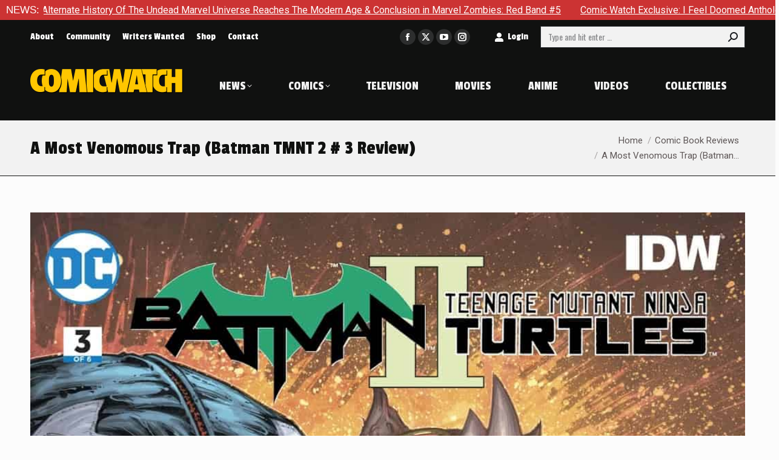

--- FILE ---
content_type: text/html; charset=UTF-8
request_url: https://comic-watch.com/comic-book-reviews/batman-tmnt-2-3-review
body_size: 24773
content:
<!DOCTYPE html> <!--[if !(IE 6) | !(IE 7) | !(IE 8)  ]><!--><html lang=en-US class=no-js> <!--<![endif]--><head><meta charset="UTF-8"><meta name="viewport" content="width=device-width, initial-scale=1, maximum-scale=1, user-scalable=0"><meta name="theme-color" content="#cc3333"><link rel=profile href=https://gmpg.org/xfn/11><meta name='robots' content='index, follow, max-image-preview:large, max-snippet:-1, max-video-preview:-1'><title>A Most Venomous Trap (Batman TMNT 2 # 3 Review) - Comic Watch</title><meta name="description" content="Bane is loose in New York, and he has taken over the Foot Clan.  Batman know that he is ruining out of Venom, and he is preparing the Turtles to strike. That is if Damian and Raphael don&#039;t kill each other first!"><link rel=canonical href=https://comic-watch.com/comic-book-reviews/batman-tmnt-2-3-review><meta property="og:locale" content="en_US"><meta property="og:type" content="article"><meta property="og:title" content="A Most Venomous Trap (Batman TMNT 2 # 3 Review) - Comic Watch"><meta property="og:description" content="Bane is loose in New York, and he has taken over the Foot Clan.  Batman know that he is ruining out of Venom, and he is preparing the Turtles to strike. That is if Damian and Raphael don&#039;t kill each other first!"><meta property="og:url" content="https://comic-watch.com/comic-book-reviews/batman-tmnt-2-3-review"><meta property="og:site_name" content="Comic Watch"><meta property="article:publisher" content="https://www.facebook.com/comicwatchACE/"><meta property="article:published_time" content="2018-01-23T14:52:01+00:00"><meta property="article:modified_time" content="2018-08-18T08:38:02+00:00"><meta property="og:image" content="https://comic-watch.com/wp-content/uploads/2018/01/RCO001-2-2.jpg"><meta property="og:image:width" content="1041"><meta property="og:image:height" content="1600"><meta property="og:image:type" content="image/jpeg"><meta name="author" content="Justin Cooper"><meta name="twitter:card" content="summary_large_image"><meta name="twitter:creator" content="@comicwatchace"><meta name="twitter:site" content="@comicwatchace"><meta name="twitter:label1" content="Written by"><meta name="twitter:data1" content="Justin Cooper"><meta name="twitter:label2" content="Est. reading time"><meta name="twitter:data2" content="4 minutes"> <script type=application/ld+json class=yoast-schema-graph>{"@context":"https://schema.org","@graph":[{"@type":"Article","@id":"https://comic-watch.com/comic-book-reviews/batman-tmnt-2-3-review#article","isPartOf":{"@id":"https://comic-watch.com/comic-book-reviews/batman-tmnt-2-3-review"},"author":{"name":"Justin Cooper","@id":"https://comic-watch.com/#/schema/person/09dc40417f447965ddbd340ca476c8f6"},"headline":"A Most Venomous Trap (Batman TMNT 2 # 3 Review)","datePublished":"2018-01-23T14:52:01+00:00","dateModified":"2018-08-18T08:38:02+00:00","mainEntityOfPage":{"@id":"https://comic-watch.com/comic-book-reviews/batman-tmnt-2-3-review"},"wordCount":735,"commentCount":0,"image":{"@id":"https://comic-watch.com/comic-book-reviews/batman-tmnt-2-3-review#primaryimage"},"thumbnailUrl":"https://comic-watch.com/wp-content/uploads/2018/01/RCO001-2-2.jpg","articleSection":["Comic Book Reviews","IDW Publishing"],"inLanguage":"en-US","potentialAction":[{"@type":"CommentAction","name":"Comment","target":["https://comic-watch.com/comic-book-reviews/batman-tmnt-2-3-review#respond"]}]},{"@type":"WebPage","@id":"https://comic-watch.com/comic-book-reviews/batman-tmnt-2-3-review","url":"https://comic-watch.com/comic-book-reviews/batman-tmnt-2-3-review","name":"A Most Venomous Trap (Batman TMNT 2 # 3 Review) - Comic Watch","isPartOf":{"@id":"https://comic-watch.com/#website"},"primaryImageOfPage":{"@id":"https://comic-watch.com/comic-book-reviews/batman-tmnt-2-3-review#primaryimage"},"image":{"@id":"https://comic-watch.com/comic-book-reviews/batman-tmnt-2-3-review#primaryimage"},"thumbnailUrl":"https://comic-watch.com/wp-content/uploads/2018/01/RCO001-2-2.jpg","datePublished":"2018-01-23T14:52:01+00:00","dateModified":"2018-08-18T08:38:02+00:00","author":{"@id":"https://comic-watch.com/#/schema/person/09dc40417f447965ddbd340ca476c8f6"},"description":"Bane is loose in New York, and he has taken over the Foot Clan.  Batman know that he is ruining out of Venom, and he is preparing the Turtles to strike. That is if Damian and Raphael don't kill each other first!","breadcrumb":{"@id":"https://comic-watch.com/comic-book-reviews/batman-tmnt-2-3-review#breadcrumb"},"inLanguage":"en-US","potentialAction":[{"@type":"ReadAction","target":["https://comic-watch.com/comic-book-reviews/batman-tmnt-2-3-review"]}]},{"@type":"ImageObject","inLanguage":"en-US","@id":"https://comic-watch.com/comic-book-reviews/batman-tmnt-2-3-review#primaryimage","url":"https://comic-watch.com/wp-content/uploads/2018/01/RCO001-2-2.jpg","contentUrl":"https://comic-watch.com/wp-content/uploads/2018/01/RCO001-2-2.jpg","width":1041,"height":1600},{"@type":"BreadcrumbList","@id":"https://comic-watch.com/comic-book-reviews/batman-tmnt-2-3-review#breadcrumb","itemListElement":[{"@type":"ListItem","position":1,"name":"Home","item":"https://comic-watch.com/"},{"@type":"ListItem","position":2,"name":"A Most Venomous Trap (Batman TMNT 2 # 3 Review)"}]},{"@type":"WebSite","@id":"https://comic-watch.com/#website","url":"https://comic-watch.com/","name":"Comic Watch","description":"Fandom News &amp; Pro Reviews","potentialAction":[{"@type":"SearchAction","target":{"@type":"EntryPoint","urlTemplate":"https://comic-watch.com/?s={search_term_string}"},"query-input":{"@type":"PropertyValueSpecification","valueRequired":true,"valueName":"search_term_string"}}],"inLanguage":"en-US"},{"@type":"Person","@id":"https://comic-watch.com/#/schema/person/09dc40417f447965ddbd340ca476c8f6","name":"Justin Cooper","image":{"@type":"ImageObject","inLanguage":"en-US","@id":"https://comic-watch.com/#/schema/person/image/","url":"https://secure.gravatar.com/avatar/fcf2056ef73ba460671ad2b877ee71ca78ddc5999a940cd3031cfc2e066857a2?s=96&r=g","contentUrl":"https://secure.gravatar.com/avatar/fcf2056ef73ba460671ad2b877ee71ca78ddc5999a940cd3031cfc2e066857a2?s=96&r=g","caption":"Justin Cooper"},"description":"As an avid comic fan since the 80's, it is my pleasure to contribute with Comic Reviews, and any other chance I have to be a comic fanboy. I am the co-host of the Justin vs Justen Podcast. Find me on Facebook at Amalgamania or Twitter as Jcooperstergold.","url":"https://comic-watch.com/author/justin-cooper"}]}</script> <link rel=dns-prefetch href=//secure.gravatar.com><link rel=dns-prefetch href=//stats.wp.com><link rel=dns-prefetch href=//fonts.googleapis.com><link rel=dns-prefetch href=//widgets.wp.com><link rel=dns-prefetch href=//s0.wp.com><link rel=dns-prefetch href=//0.gravatar.com><link rel=dns-prefetch href=//1.gravatar.com><link rel=dns-prefetch href=//2.gravatar.com><link rel=dns-prefetch href=//v0.wordpress.com><link rel=alternate type=application/rss+xml title="Comic Watch &raquo; Feed" href=https://comic-watch.com/feed><link rel=alternate type=application/rss+xml title="Comic Watch &raquo; Comments Feed" href=https://comic-watch.com/comments/feed><link rel=alternate type=application/rss+xml title="Comic Watch &raquo; A Most Venomous Trap (Batman TMNT 2 # 3 Review) Comments Feed" href=https://comic-watch.com/comic-book-reviews/batman-tmnt-2-3-review/feed><link rel=alternate title="oEmbed (JSON)" type=application/json+oembed href="https://comic-watch.com/wp-json/oembed/1.0/embed?url=https%3A%2F%2Fcomic-watch.com%2Fcomic-book-reviews%2Fbatman-tmnt-2-3-review"><link rel=alternate title="oEmbed (XML)" type=text/xml+oembed href="https://comic-watch.com/wp-json/oembed/1.0/embed?url=https%3A%2F%2Fcomic-watch.com%2Fcomic-book-reviews%2Fbatman-tmnt-2-3-review&#038;format=xml">  <script src="//www.googletagmanager.com/gtag/js?id=G-2FYK90YCDL"  data-cfasync=false data-wpfc-render=false async></script> <script data-cfasync=false data-wpfc-render=false>var mi_version='9.11.1';var mi_track_user=true;var mi_no_track_reason='';var MonsterInsightsDefaultLocations={"page_location":"https:\/\/comic-watch.com\/comic-book-reviews\/batman-tmnt-2-3-review\/"};if(typeof MonsterInsightsPrivacyGuardFilter==='function'){var MonsterInsightsLocations=(typeof MonsterInsightsExcludeQuery==='object')?MonsterInsightsPrivacyGuardFilter(MonsterInsightsExcludeQuery):MonsterInsightsPrivacyGuardFilter(MonsterInsightsDefaultLocations);}else{var MonsterInsightsLocations=(typeof MonsterInsightsExcludeQuery==='object')?MonsterInsightsExcludeQuery:MonsterInsightsDefaultLocations;}
var disableStrs=['ga-disable-G-2FYK90YCDL',];function __gtagTrackerIsOptedOut(){for(var index=0;index<disableStrs.length;index++){if(document.cookie.indexOf(disableStrs[index]+'=true')>-1){return true;}}
return false;}
if(__gtagTrackerIsOptedOut()){for(var index=0;index<disableStrs.length;index++){window[disableStrs[index]]=true;}}
function __gtagTrackerOptout(){for(var index=0;index<disableStrs.length;index++){document.cookie=disableStrs[index]+'=true; expires=Thu, 31 Dec 2099 23:59:59 UTC; path=/';window[disableStrs[index]]=true;}}
if('undefined'===typeof gaOptout){function gaOptout(){__gtagTrackerOptout();}}
window.dataLayer=window.dataLayer||[];window.MonsterInsightsDualTracker={helpers:{},trackers:{},};if(mi_track_user){function __gtagDataLayer(){dataLayer.push(arguments);}
function __gtagTracker(type,name,parameters){if(!parameters){parameters={};}
if(parameters.send_to){__gtagDataLayer.apply(null,arguments);return;}
if(type==='event'){parameters.send_to=monsterinsights_frontend.v4_id;var hookName=name;if(typeof parameters['event_category']!=='undefined'){hookName=parameters['event_category']+':'+name;}
if(typeof MonsterInsightsDualTracker.trackers[hookName]!=='undefined'){MonsterInsightsDualTracker.trackers[hookName](parameters);}else{__gtagDataLayer('event',name,parameters);}}else{__gtagDataLayer.apply(null,arguments);}}
__gtagTracker('js',new Date());__gtagTracker('set',{'developer_id.dZGIzZG':true,});if(MonsterInsightsLocations.page_location){__gtagTracker('set',MonsterInsightsLocations);}
__gtagTracker('config','G-2FYK90YCDL',{"forceSSL":"true","link_attribution":"true"});window.gtag=__gtagTracker;(function(){var noopfn=function(){return null;};var newtracker=function(){return new Tracker();};var Tracker=function(){return null;};var p=Tracker.prototype;p.get=noopfn;p.set=noopfn;p.send=function(){var args=Array.prototype.slice.call(arguments);args.unshift('send');__gaTracker.apply(null,args);};var __gaTracker=function(){var len=arguments.length;if(len===0){return;}
var f=arguments[len-1];if(typeof f!=='object'||f===null||typeof f.hitCallback!=='function'){if('send'===arguments[0]){var hitConverted,hitObject=false,action;if('event'===arguments[1]){if('undefined'!==typeof arguments[3]){hitObject={'eventAction':arguments[3],'eventCategory':arguments[2],'eventLabel':arguments[4],'value':arguments[5]?arguments[5]:1,}}}
if('pageview'===arguments[1]){if('undefined'!==typeof arguments[2]){hitObject={'eventAction':'page_view','page_path':arguments[2],}}}
if(typeof arguments[2]==='object'){hitObject=arguments[2];}
if(typeof arguments[5]==='object'){Object.assign(hitObject,arguments[5]);}
if('undefined'!==typeof arguments[1].hitType){hitObject=arguments[1];if('pageview'===hitObject.hitType){hitObject.eventAction='page_view';}}
if(hitObject){action='timing'===arguments[1].hitType?'timing_complete':hitObject.eventAction;hitConverted=mapArgs(hitObject);__gtagTracker('event',action,hitConverted);}}
return;}
function mapArgs(args){var arg,hit={};var gaMap={'eventCategory':'event_category','eventAction':'event_action','eventLabel':'event_label','eventValue':'event_value','nonInteraction':'non_interaction','timingCategory':'event_category','timingVar':'name','timingValue':'value','timingLabel':'event_label','page':'page_path','location':'page_location','title':'page_title','referrer':'page_referrer',};for(arg in args){if(!(!args.hasOwnProperty(arg)||!gaMap.hasOwnProperty(arg))){hit[gaMap[arg]]=args[arg];}else{hit[arg]=args[arg];}}
return hit;}
try{f.hitCallback();}catch(ex){}};__gaTracker.create=newtracker;__gaTracker.getByName=newtracker;__gaTracker.getAll=function(){return[];};__gaTracker.remove=noopfn;__gaTracker.loaded=true;window['__gaTracker']=__gaTracker;})();}else{console.log("");(function(){function __gtagTracker(){return null;}
window['__gtagTracker']=__gtagTracker;window['gtag']=__gtagTracker;})();}</script> <style id=wp-img-auto-sizes-contain-inline-css>img:is([sizes=auto i],[sizes^="auto," i]){contain-intrinsic-size:3000px 1500px}</style><style id=wp-emoji-styles-inline-css>img.wp-smiley,img.emoji{display:inline !important;border:none !important;box-shadow:none !important;height:1em !important;width:1em !important;margin:0 0.07em !important;vertical-align:-0.1em !important;background:none !important;padding:0 !important}</style><style id=wp-block-library-inline-css>/*<![CDATA[*/:root{--wp-block-synced-color:#7a00df;--wp-block-synced-color--rgb:122,0,223;--wp-bound-block-color:var(--wp-block-synced-color);--wp-editor-canvas-background:#ddd;--wp-admin-theme-color:#007cba;--wp-admin-theme-color--rgb:0,124,186;--wp-admin-theme-color-darker-10:#006ba1;--wp-admin-theme-color-darker-10--rgb:0,107,160.5;--wp-admin-theme-color-darker-20:#005a87;--wp-admin-theme-color-darker-20--rgb:0,90,135;--wp-admin-border-width-focus:2px}@media (min-resolution:192dpi){:root{--wp-admin-border-width-focus:1.5px}}.wp-element-button{cursor:pointer}:root .has-very-light-gray-background-color{background-color:#eee}:root .has-very-dark-gray-background-color{background-color:#313131}:root .has-very-light-gray-color{color:#eee}:root .has-very-dark-gray-color{color:#313131}:root .has-vivid-green-cyan-to-vivid-cyan-blue-gradient-background{background:linear-gradient(135deg,#00d084,#0693e3)}:root .has-purple-crush-gradient-background{background:linear-gradient(135deg,#34e2e4,#4721fb 50%,#ab1dfe)}:root .has-hazy-dawn-gradient-background{background:linear-gradient(135deg,#faaca8,#dad0ec)}:root .has-subdued-olive-gradient-background{background:linear-gradient(135deg,#fafae1,#67a671)}:root .has-atomic-cream-gradient-background{background:linear-gradient(135deg,#fdd79a,#004a59)}:root .has-nightshade-gradient-background{background:linear-gradient(135deg,#330968,#31cdcf)}:root .has-midnight-gradient-background{background:linear-gradient(135deg,#020381,#2874fc)}:root{--wp--preset--font-size--normal:16px;--wp--preset--font-size--huge:42px}.has-regular-font-size{font-size:1em}.has-larger-font-size{font-size:2.625em}.has-normal-font-size{font-size:var(--wp--preset--font-size--normal)}.has-huge-font-size{font-size:var(--wp--preset--font-size--huge)}.has-text-align-center{text-align:center}.has-text-align-left{text-align:left}.has-text-align-right{text-align:right}.has-fit-text{white-space:nowrap!important}#end-resizable-editor-section{display:none}.aligncenter{clear:both}.items-justified-left{justify-content:flex-start}.items-justified-center{justify-content:center}.items-justified-right{justify-content:flex-end}.items-justified-space-between{justify-content:space-between}.screen-reader-text{border:0;clip-path:inset(50%);height:1px;margin:-1px;overflow:hidden;padding:0;position:absolute;width:1px;word-wrap:normal!important}.screen-reader-text:focus{background-color:#ddd;clip-path:none;color:#444;display:block;font-size:1em;height:auto;left:5px;line-height:normal;padding:15px 23px 14px;text-decoration:none;top:5px;width:auto;z-index:100000}html :where(.has-border-color){border-style:solid}html :where([style*=border-top-color]){border-top-style:solid}html :where([style*=border-right-color]){border-right-style:solid}html :where([style*=border-bottom-color]){border-bottom-style:solid}html :where([style*=border-left-color]){border-left-style:solid}html :where([style*=border-width]){border-style:solid}html :where([style*=border-top-width]){border-top-style:solid}html :where([style*=border-right-width]){border-right-style:solid}html :where([style*=border-bottom-width]){border-bottom-style:solid}html :where([style*=border-left-width]){border-left-style:solid}html :where(img[class*=wp-image-]){height:auto;max-width:100%}:where(figure){margin:0 0 1em}html :where(.is-position-sticky){--wp-admin--admin-bar--position-offset:var(--wp-admin--admin-bar--height,0px)}@media screen and (max-width:600px){html:where(.is-position-sticky){--wp-admin--admin-bar--position-offset:0px}}/*]]>*/</style><style id=global-styles-inline-css>/*<![CDATA[*/:root{--wp--preset--aspect-ratio--square:1;--wp--preset--aspect-ratio--4-3:4/3;--wp--preset--aspect-ratio--3-4:3/4;--wp--preset--aspect-ratio--3-2:3/2;--wp--preset--aspect-ratio--2-3:2/3;--wp--preset--aspect-ratio--16-9:16/9;--wp--preset--aspect-ratio--9-16:9/16;--wp--preset--color--black:#000;--wp--preset--color--cyan-bluish-gray:#abb8c3;--wp--preset--color--white:#FFF;--wp--preset--color--pale-pink:#f78da7;--wp--preset--color--vivid-red:#cf2e2e;--wp--preset--color--luminous-vivid-orange:#ff6900;--wp--preset--color--luminous-vivid-amber:#fcb900;--wp--preset--color--light-green-cyan:#7bdcb5;--wp--preset--color--vivid-green-cyan:#00d084;--wp--preset--color--pale-cyan-blue:#8ed1fc;--wp--preset--color--vivid-cyan-blue:#0693e3;--wp--preset--color--vivid-purple:#9b51e0;--wp--preset--color--accent:#c33;--wp--preset--color--dark-gray:#111;--wp--preset--color--light-gray:#767676;--wp--preset--gradient--vivid-cyan-blue-to-vivid-purple:linear-gradient(135deg,rgb(6,147,227) 0%,rgb(155,81,224) 100%);--wp--preset--gradient--light-green-cyan-to-vivid-green-cyan:linear-gradient(135deg,rgb(122,220,180) 0%,rgb(0,208,130) 100%);--wp--preset--gradient--luminous-vivid-amber-to-luminous-vivid-orange:linear-gradient(135deg,rgb(252,185,0) 0%,rgb(255,105,0) 100%);--wp--preset--gradient--luminous-vivid-orange-to-vivid-red:linear-gradient(135deg,rgb(255,105,0) 0%,rgb(207,46,46) 100%);--wp--preset--gradient--very-light-gray-to-cyan-bluish-gray:linear-gradient(135deg,rgb(238,238,238) 0%,rgb(169,184,195) 100%);--wp--preset--gradient--cool-to-warm-spectrum:linear-gradient(135deg,rgb(74,234,220) 0%,rgb(151,120,209) 20%,rgb(207,42,186) 40%,rgb(238,44,130) 60%,rgb(251,105,98) 80%,rgb(254,248,76) 100%);--wp--preset--gradient--blush-light-purple:linear-gradient(135deg,rgb(255,206,236) 0%,rgb(152,150,240) 100%);--wp--preset--gradient--blush-bordeaux:linear-gradient(135deg,rgb(254,205,165) 0%,rgb(254,45,45) 50%,rgb(107,0,62) 100%);--wp--preset--gradient--luminous-dusk:linear-gradient(135deg,rgb(255,203,112) 0%,rgb(199,81,192) 50%,rgb(65,88,208) 100%);--wp--preset--gradient--pale-ocean:linear-gradient(135deg,rgb(255,245,203) 0%,rgb(182,227,212) 50%,rgb(51,167,181) 100%);--wp--preset--gradient--electric-grass:linear-gradient(135deg,rgb(202,248,128) 0%,rgb(113,206,126) 100%);--wp--preset--gradient--midnight:linear-gradient(135deg,rgb(2,3,129) 0%,rgb(40,116,252) 100%);--wp--preset--font-size--small:13px;--wp--preset--font-size--medium:20px;--wp--preset--font-size--large:36px;--wp--preset--font-size--x-large:42px;--wp--preset--spacing--20:0.44rem;--wp--preset--spacing--30:0.67rem;--wp--preset--spacing--40:1rem;--wp--preset--spacing--50:1.5rem;--wp--preset--spacing--60:2.25rem;--wp--preset--spacing--70:3.38rem;--wp--preset--spacing--80:5.06rem;--wp--preset--shadow--natural:6px 6px 9px rgba(0, 0, 0, 0.2);--wp--preset--shadow--deep:12px 12px 50px rgba(0, 0, 0, 0.4);--wp--preset--shadow--sharp:6px 6px 0px rgba(0, 0, 0, 0.2);--wp--preset--shadow--outlined:6px 6px 0px -3px rgb(255, 255, 255), 6px 6px rgb(0, 0, 0);--wp--preset--shadow--crisp:6px 6px 0px rgb(0, 0, 0)}:where(.is-layout-flex){gap:0.5em}:where(.is-layout-grid){gap:0.5em}body .is-layout-flex{display:flex}.is-layout-flex{flex-wrap:wrap;align-items:center}.is-layout-flex>:is(*,div){margin:0}body .is-layout-grid{display:grid}.is-layout-grid>:is(*,div){margin:0}:where(.wp-block-columns.is-layout-flex){gap:2em}:where(.wp-block-columns.is-layout-grid){gap:2em}:where(.wp-block-post-template.is-layout-flex){gap:1.25em}:where(.wp-block-post-template.is-layout-grid){gap:1.25em}.has-black-color{color:var(--wp--preset--color--black) !important}.has-cyan-bluish-gray-color{color:var(--wp--preset--color--cyan-bluish-gray) !important}.has-white-color{color:var(--wp--preset--color--white) !important}.has-pale-pink-color{color:var(--wp--preset--color--pale-pink) !important}.has-vivid-red-color{color:var(--wp--preset--color--vivid-red) !important}.has-luminous-vivid-orange-color{color:var(--wp--preset--color--luminous-vivid-orange) !important}.has-luminous-vivid-amber-color{color:var(--wp--preset--color--luminous-vivid-amber) !important}.has-light-green-cyan-color{color:var(--wp--preset--color--light-green-cyan) !important}.has-vivid-green-cyan-color{color:var(--wp--preset--color--vivid-green-cyan) !important}.has-pale-cyan-blue-color{color:var(--wp--preset--color--pale-cyan-blue) !important}.has-vivid-cyan-blue-color{color:var(--wp--preset--color--vivid-cyan-blue) !important}.has-vivid-purple-color{color:var(--wp--preset--color--vivid-purple) !important}.has-black-background-color{background-color:var(--wp--preset--color--black) !important}.has-cyan-bluish-gray-background-color{background-color:var(--wp--preset--color--cyan-bluish-gray) !important}.has-white-background-color{background-color:var(--wp--preset--color--white) !important}.has-pale-pink-background-color{background-color:var(--wp--preset--color--pale-pink) !important}.has-vivid-red-background-color{background-color:var(--wp--preset--color--vivid-red) !important}.has-luminous-vivid-orange-background-color{background-color:var(--wp--preset--color--luminous-vivid-orange) !important}.has-luminous-vivid-amber-background-color{background-color:var(--wp--preset--color--luminous-vivid-amber) !important}.has-light-green-cyan-background-color{background-color:var(--wp--preset--color--light-green-cyan) !important}.has-vivid-green-cyan-background-color{background-color:var(--wp--preset--color--vivid-green-cyan) !important}.has-pale-cyan-blue-background-color{background-color:var(--wp--preset--color--pale-cyan-blue) !important}.has-vivid-cyan-blue-background-color{background-color:var(--wp--preset--color--vivid-cyan-blue) !important}.has-vivid-purple-background-color{background-color:var(--wp--preset--color--vivid-purple) !important}.has-black-border-color{border-color:var(--wp--preset--color--black) !important}.has-cyan-bluish-gray-border-color{border-color:var(--wp--preset--color--cyan-bluish-gray) !important}.has-white-border-color{border-color:var(--wp--preset--color--white) !important}.has-pale-pink-border-color{border-color:var(--wp--preset--color--pale-pink) !important}.has-vivid-red-border-color{border-color:var(--wp--preset--color--vivid-red) !important}.has-luminous-vivid-orange-border-color{border-color:var(--wp--preset--color--luminous-vivid-orange) !important}.has-luminous-vivid-amber-border-color{border-color:var(--wp--preset--color--luminous-vivid-amber) !important}.has-light-green-cyan-border-color{border-color:var(--wp--preset--color--light-green-cyan) !important}.has-vivid-green-cyan-border-color{border-color:var(--wp--preset--color--vivid-green-cyan) !important}.has-pale-cyan-blue-border-color{border-color:var(--wp--preset--color--pale-cyan-blue) !important}.has-vivid-cyan-blue-border-color{border-color:var(--wp--preset--color--vivid-cyan-blue) !important}.has-vivid-purple-border-color{border-color:var(--wp--preset--color--vivid-purple) !important}.has-vivid-cyan-blue-to-vivid-purple-gradient-background{background:var(--wp--preset--gradient--vivid-cyan-blue-to-vivid-purple) !important}.has-light-green-cyan-to-vivid-green-cyan-gradient-background{background:var(--wp--preset--gradient--light-green-cyan-to-vivid-green-cyan) !important}.has-luminous-vivid-amber-to-luminous-vivid-orange-gradient-background{background:var(--wp--preset--gradient--luminous-vivid-amber-to-luminous-vivid-orange) !important}.has-luminous-vivid-orange-to-vivid-red-gradient-background{background:var(--wp--preset--gradient--luminous-vivid-orange-to-vivid-red) !important}.has-very-light-gray-to-cyan-bluish-gray-gradient-background{background:var(--wp--preset--gradient--very-light-gray-to-cyan-bluish-gray) !important}.has-cool-to-warm-spectrum-gradient-background{background:var(--wp--preset--gradient--cool-to-warm-spectrum) !important}.has-blush-light-purple-gradient-background{background:var(--wp--preset--gradient--blush-light-purple) !important}.has-blush-bordeaux-gradient-background{background:var(--wp--preset--gradient--blush-bordeaux) !important}.has-luminous-dusk-gradient-background{background:var(--wp--preset--gradient--luminous-dusk) !important}.has-pale-ocean-gradient-background{background:var(--wp--preset--gradient--pale-ocean) !important}.has-electric-grass-gradient-background{background:var(--wp--preset--gradient--electric-grass) !important}.has-midnight-gradient-background{background:var(--wp--preset--gradient--midnight) !important}.has-small-font-size{font-size:var(--wp--preset--font-size--small) !important}.has-medium-font-size{font-size:var(--wp--preset--font-size--medium) !important}.has-large-font-size{font-size:var(--wp--preset--font-size--large) !important}.has-x-large-font-size{font-size:var(--wp--preset--font-size--x-large) !important}/*]]>*/</style><style id=classic-theme-styles-inline-css>.wp-block-button__link{color:#fff;background-color:#32373c;border-radius:9999px;box-shadow:none;text-decoration:none;padding:calc(.667em + 2px) calc(1.333em + 2px);font-size:1.125em}.wp-block-file__button{background:#32373c;color:#fff;text-decoration:none}</style><link rel=stylesheet href=https://comic-watch.com/wp-content/cache/minify/d0289.css media=all><link crossorigin=anonymous rel=stylesheet id=dt-web-fonts-css href='https://fonts.googleapis.com/css?family=Barlow+Condensed:400,600,700%7CPassion+One:400,600,700,normal,normalnormal%7COswald:400,600,700%7CRoboto:400,600,700,normalnormal&#038;display=swap' media=all><link rel=stylesheet href=https://comic-watch.com/wp-content/cache/minify/69db8.css media=all> <script src=https://comic-watch.com/wp-content/cache/minify/818c0.js></script> <script data-cfasync=false data-wpfc-render=false id=monsterinsights-frontend-script-js-extra>var monsterinsights_frontend={"js_events_tracking":"true","download_extensions":"doc,pdf,ppt,zip,xls,docx,pptx,xlsx","inbound_paths":"[{\"path\":\"\\\/go\\\/\",\"label\":\"affiliate\"},{\"path\":\"\\\/recommend\\\/\",\"label\":\"affiliate\"}]","home_url":"https:\/\/comic-watch.com","hash_tracking":"false","v4_id":"G-2FYK90YCDL"};</script> <script src=https://comic-watch.com/wp-content/cache/minify/ce233.js></script> <script id=jquery-ui-datepicker-js-after>jQuery(function(jQuery){jQuery.datepicker.setDefaults({"closeText":"Close","currentText":"Today","monthNames":["January","February","March","April","May","June","July","August","September","October","November","December"],"monthNamesShort":["Jan","Feb","Mar","Apr","May","Jun","Jul","Aug","Sep","Oct","Nov","Dec"],"nextText":"Next","prevText":"Previous","dayNames":["Sunday","Monday","Tuesday","Wednesday","Thursday","Friday","Saturday"],"dayNamesShort":["Sun","Mon","Tue","Wed","Thu","Fri","Sat"],"dayNamesMin":["S","M","T","W","T","F","S"],"dateFormat":"MM d, yy","firstDay":0,"isRTL":false});});</script> <script id=ap-frontend-js-js-extra>var ap_fileuploader={"upload_url":"https://comic-watch.com/wp-admin/admin-ajax.php","nonce":"65aa50abf9"};var ap_form_required_message="This field is required";var ap_captcha_error_message="Sum is not correct.";</script> <script src=https://comic-watch.com/wp-content/cache/minify/4c310.js></script> <script id=wpdp-scripts2-js-extra>var wpdp_obj={"nonce":"eac2c67d70","wpml_current_language":null};</script> <script src=https://comic-watch.com/wp-content/cache/minify/7d9bc.js></script> <script id=dt-above-fold-js-extra>var dtLocal={"themeUrl":"https://comic-watch.com/wp-content/themes/dt-the7","passText":"To view this protected post, enter the password below:","moreButtonText":{"loading":"Loading...","loadMore":"Load more"},"postID":"15022","ajaxurl":"https://comic-watch.com/wp-admin/admin-ajax.php","REST":{"baseUrl":"https://comic-watch.com/wp-json/the7/v1","endpoints":{"sendMail":"/send-mail"}},"contactMessages":{"required":"One or more fields have an error. Please check and try again.","terms":"Please accept the privacy policy.","fillTheCaptchaError":"Please, fill the captcha."},"captchaSiteKey":"","ajaxNonce":"3fd597fc35","pageData":"","themeSettings":{"smoothScroll":"on","lazyLoading":false,"desktopHeader":{"height":115},"ToggleCaptionEnabled":"disabled","ToggleCaption":"Navigation","floatingHeader":{"showAfter":140,"showMenu":true,"height":90,"logo":{"showLogo":true,"html":"\u003Cimg class=\" preload-me\" src=\"https://comic-watch.com/wp-content/uploads/2024/03/logo-2024-comic-watch-tiny-1.png\" srcset=\"https://comic-watch.com/wp-content/uploads/2024/03/logo-2024-comic-watch-tiny-1.png 252w\" width=\"252\" height=\"40\"   sizes=\"252px\" alt=\"Comic Watch\" /\u003E","url":"https://comic-watch.com/"}},"topLine":{"floatingTopLine":{"logo":{"showLogo":false,"html":""}}},"mobileHeader":{"firstSwitchPoint":1175,"secondSwitchPoint":778,"firstSwitchPointHeight":110,"secondSwitchPointHeight":110,"mobileToggleCaptionEnabled":"disabled","mobileToggleCaption":"Menu"},"stickyMobileHeaderFirstSwitch":{"logo":{"html":"\u003Cimg class=\" preload-me\" src=\"https://comic-watch.com/wp-content/uploads/2024/03/logo-2024-comic-watch-tiny-1.png\" srcset=\"https://comic-watch.com/wp-content/uploads/2024/03/logo-2024-comic-watch-tiny-1.png 252w\" width=\"252\" height=\"40\"   sizes=\"252px\" alt=\"Comic Watch\" /\u003E"}},"stickyMobileHeaderSecondSwitch":{"logo":{"html":"\u003Cimg class=\" preload-me\" src=\"https://comic-watch.com/wp-content/uploads/2024/03/logo-2024-comic-watch-tiny-1.png\" srcset=\"https://comic-watch.com/wp-content/uploads/2024/03/logo-2024-comic-watch-tiny-1.png 252w\" width=\"252\" height=\"40\"   sizes=\"252px\" alt=\"Comic Watch\" /\u003E"}},"sidebar":{"switchPoint":990},"boxedWidth":"1300px"},"VCMobileScreenWidth":"768"};var dtShare={"shareButtonText":{"facebook":"Share on Facebook","twitter":"Share on X","pinterest":"Pin it","linkedin":"Share on Linkedin","whatsapp":"Share on Whatsapp"},"overlayOpacity":"100"};</script> <script src=https://comic-watch.com/wp-content/cache/minify/85615.js></script> <script></script><link rel=https://api.w.org/ href=https://comic-watch.com/wp-json/ ><link rel=alternate title=JSON type=application/json href=https://comic-watch.com/wp-json/wp/v2/posts/15022><link rel=EditURI type=application/rsd+xml title=RSD href=https://comic-watch.com/xmlrpc.php?rsd><link rel=shortlink href='https://comic-watch.com/?p=15022'> <script data-cfasync=false  src=//monu.delivery/site/5/b/090973-546f-4b85-8618-608576aa50e6.js></script> <script>(function(url){if(/(?:Chrome\/26\.0\.1410\.63 Safari\/537\.31|WordfenceTestMonBot)/.test(navigator.userAgent)){return;}
var addEvent=function(evt,handler){if(window.addEventListener){document.addEventListener(evt,handler,false);}else if(window.attachEvent){document.attachEvent('on'+evt,handler);}};var removeEvent=function(evt,handler){if(window.removeEventListener){document.removeEventListener(evt,handler,false);}else if(window.detachEvent){document.detachEvent('on'+evt,handler);}};var evts='contextmenu dblclick drag dragend dragenter dragleave dragover dragstart drop keydown keypress keyup mousedown mousemove mouseout mouseover mouseup mousewheel scroll'.split(' ');var logHuman=function(){if(window.wfLogHumanRan){return;}
window.wfLogHumanRan=true;var wfscr=document.createElement('script');wfscr.type='text/javascript';wfscr.async=true;wfscr.src=url+'&r='+Math.random();(document.getElementsByTagName('head')[0]||document.getElementsByTagName('body')[0]).appendChild(wfscr);for(var i=0;i<evts.length;i++){removeEvent(evts[i],logHuman);}};for(var i=0;i<evts.length;i++){addEvent(evts[i],logHuman);}})('//comic-watch.com/?wordfence_lh=1&hid=DBBE61515B21C79416D159BA73DB1EDD');</script> <style>img#wpstats{display:none}</style><link rel=pingback href=https://comic-watch.com/xmlrpc.php><meta name="generator" content="Powered by WPBakery Page Builder - drag and drop page builder for WordPress."><link rel=amphtml href=https://comic-watch.com/comic-book-reviews/batman-tmnt-2-3-review/amp><link rel=icon href=https://comic-watch.com/wp-content/uploads/2024/03/favicon-16x16-1.png type=image/png sizes=16x16><link rel=icon href=https://comic-watch.com/wp-content/uploads/2024/03/favicon-32x32-1.png type=image/png sizes=32x32><link rel=apple-touch-icon href=https://comic-watch.com/wp-content/uploads/2024/03/apple-icon-60x60-1.png><link rel=apple-touch-icon sizes=76x76 href=https://comic-watch.com/wp-content/uploads/2024/03/apple-icon-76x76-1.png><link rel=apple-touch-icon sizes=120x120 href=https://comic-watch.com/wp-content/uploads/2024/03/apple-icon-120x120-1.png><link rel=apple-touch-icon sizes=152x152 href=https://comic-watch.com/wp-content/uploads/2024/03/apple-icon-152x152-1.png><noscript><style>.wpb_animate_when_almost_visible{opacity:1}</style></noscript><script src=//monu.delivery/site/5/b/090973-546f-4b85-8618-608576aa50e6.js data-cfasync=true></script><style id=the7-custom-inline-css>.vc_row.vc_row-o-equal-height>.vc_column_container{align-items:center}</style></head><body id=the7-body class="wp-singular post-template-default single single-post postid-15022 single-format-standard wp-embed-responsive wp-theme-dt-the7 wp-child-theme-dt-the7-child the7-core-ver-2.7.12 do-etfw dt-responsive-on right-mobile-menu-close-icon ouside-menu-close-icon mobile-hamburger-close-bg-enable mobile-hamburger-close-bg-hover-enable  fade-medium-mobile-menu-close-icon fade-medium-menu-close-icon srcset-enabled btn-flat custom-btn-color custom-btn-hover-color outline-element-decoration phantom-slide phantom-line-decoration phantom-custom-logo-on floating-top-bar floating-mobile-menu-icon top-header first-switch-logo-center first-switch-menu-right second-switch-logo-center second-switch-menu-right popup-message-style the7-ver-14.0.1.1 dt-fa-compatibility wpb-js-composer js-comp-ver-8.7.2 vc_responsive"><div class=pjnt-border style="font-family: nvalid URL, sans-serif; background-color: #cc3333; border-color: #cc3333;"><div class=pjnt-label style="color: #ffffff; font-size: 100%;">NEWS:</div><div class=pjnt-box style="background-color: #cc3333;"><div class=pjnt-content data-gap=false data-speed=100 style="font-size: 100%;"><span class=pjnt-item><a target=_self style="color: #ffffff;" href=https://comic-watch.com/news/comic-watch-exclusive-the-alternate-history-of-the-undead-marvel-universe-reaches-the-modern-age-conclusion-in-marvel-zombies-red-band-5>Comic Watch Exclusive: The Alternate History Of The Undead Marvel Universe Reaches The Modern Age &#038; Conclusion in Marvel Zombies: Red Band #5</a></span><span class=pjnt-item><a target=_self style="color: #ffffff;" href=https://comic-watch.com/news/comic-watch-exclusive-i-feel-doomed-anthology-comes-to-kickstater>Comic Watch Exclusive: I Feel Doomed Anthology Comes To Kickstater</a></span><span class=pjnt-item><a target=_self style="color: #ffffff;" href=https://comic-watch.com/news/the-conclusion-of-rick-veitchs-acclaimed-late-1980s-run-on-swamp-thing-comes-to-dc-black-label-this-april>The Conclusion Of Rick Veitch’s Acclaimed Late-1980s Run On Swamp Thing Comes To DC Black Label This April</a></span><span class=pjnt-item><a target=_self style="color: #ffffff;" href=https://comic-watch.com/news/comic-watch-exclusive-cover-reveal-joelle-jones-provides-a-stunning-variant-cover-for-issue-1>Comic Watch Exclusive Cover Reveal: Joelle Jones Provides A Stunning Variant Cover For Issue #1</a></span><span class=pjnt-item><a target=_self style="color: #ffffff;" href=https://comic-watch.com/news/can-an-ancient-jedi-relic-rescue-our-heroes-from-certain-death-in-star-wars-9>Can An Ancient JEDI RELIC Rescue Our Heroes From Certain Death in Star Wars #9</a></span></div></div></div><div id=page > <a class="skip-link screen-reader-text" href=#content>Skip to content</a><div class="masthead inline-header justify widgets line-decoration small-mobile-menu-icon dt-parent-menu-clickable show-sub-menu-on-hover show-device-logo show-mobile-logo" ><div class="top-bar top-bar-line-hide"><div class=top-bar-bg ></div><div class="left-widgets mini-widgets"><div class="mini-nav show-on-desktop hide-on-first-switch hide-on-second-switch list-type-menu list-type-menu-first-switch list-type-menu-second-switch"><ul id=top-menu><li class="menu-item menu-item-type-post_type menu-item-object-page menu-item-126701 first depth-0"><a href=https://comic-watch.com/about data-level=1><span class=menu-item-text><span class=menu-text>About</span></span></a></li> <li class="menu-item menu-item-type-post_type menu-item-object-page menu-item-34946 depth-0"><a href=https://comic-watch.com/community data-level=1><span class=menu-item-text><span class=menu-text>Community</span></span></a></li> <li class="menu-item menu-item-type-post_type menu-item-object-page menu-item-34949 depth-0"><a href=https://comic-watch.com/writers-wanted data-level=1><span class=menu-item-text><span class=menu-text>Writers Wanted</span></span></a></li> <li class="menu-item menu-item-type-custom menu-item-object-custom menu-item-34947 depth-0"><a href=https://society6.com/comicwatch target=_blank data-level=1><span class=menu-item-text><span class=menu-text>Shop</span></span></a></li> <li class="menu-item menu-item-type-post_type menu-item-object-page menu-item-34948 last depth-0"><a href=https://comic-watch.com/contact data-level=1><span class=menu-item-text><span class=menu-text>Contact</span></span></a></li></ul><div class=menu-select><span class=customSelect1><span class=customSelectInner><i class=" the7-mw-icon-dropdown-menu-bold"></i>Top Menu</span></span></div></div></div><div class="right-widgets mini-widgets"><div class="soc-ico show-on-desktop in-menu-first-switch in-menu-second-switch custom-bg disabled-border border-off hover-custom-bg hover-disabled-border  hover-border-off"><a title="Facebook page opens in new window" href=https://www.facebook.com/comicwatchhq target=_blank class=facebook><span class=soc-font-icon></span><span class=screen-reader-text>Facebook page opens in new window</span></a><a title="X page opens in new window" href=https://twitter.com/ComicWatchHQ target=_blank class=twitter><span class=soc-font-icon></span><span class=screen-reader-text>X page opens in new window</span></a><a title="YouTube page opens in new window" href=https://www.youtube.com/channel/UCraP9fY7ldOqmJpioSvKv2A target=_blank class=you-tube><span class=soc-font-icon></span><span class=screen-reader-text>YouTube page opens in new window</span></a><a title="Instagram page opens in new window" href=https://www.instagram.com/comicwatchhq target=_blank class=instagram><span class=soc-font-icon></span><span class=screen-reader-text>Instagram page opens in new window</span></a></div><div class="mini-nav show-on-desktop in-menu-first-switch in-menu-second-switch list-type-menu list-type-menu-first-switch list-type-menu-second-switch"><div class=menu-select><span class=customSelect1><span class=customSelectInner><i class=" the7-mw-icon-dropdown-menu-bold"></i>User Menu</span></span></div></div><div class="mini-login show-on-desktop in-menu-first-switch in-menu-second-switch"><a href=/wp-admin class=submit><i class=the7-mw-icon-login-bold></i>Login</a></div><div class="mini-search show-on-desktop in-top-bar-right in-top-bar classic-search custom-icon"><form class="searchform mini-widget-searchform" role=search method=get action=https://comic-watch.com/ ><div class=screen-reader-text>Search:</div> <input type=text aria-label=Search class="field searchform-s" name=s value placeholder="Type and hit enter …" title="Search form"> <a href class=search-icon  aria-label=Search><i class=the7-mw-icon-search-bold aria-hidden=true></i></a><input type=submit class="assistive-text searchsubmit" value=Go!></form></div></div></div><header class=header-bar role=banner><div class=branding><div id=site-title class=assistive-text>Comic Watch</div><div id=site-description class=assistive-text>Fandom News &amp; Pro Reviews</div> <a class href=https://comic-watch.com/ ><img class=" preload-me" src=https://comic-watch.com/wp-content/uploads/2024/03/logo-2024-comic-watch-tiny-1.png srcset="https://comic-watch.com/wp-content/uploads/2024/03/logo-2024-comic-watch-tiny-1.png 252w" width=252 height=40   sizes=252px alt="Comic Watch"><img class="mobile-logo preload-me" src=https://comic-watch.com/wp-content/uploads/2024/03/logo-2024-comic-watch-tiny-1.png srcset="https://comic-watch.com/wp-content/uploads/2024/03/logo-2024-comic-watch-tiny-1.png 252w" width=252 height=40   sizes=252px alt="Comic Watch"></a></div><ul id=primary-menu class="main-nav bg-outline-decoration hover-bg-decoration active-bg-decoration level-arrows-on outside-item-remove-margin"><li class="menu-item menu-item-type-post_type menu-item-object-page menu-item-has-children menu-item-34961 first has-children depth-0"><a href=https://comic-watch.com/news data-level=1 aria-haspopup=true aria-expanded=false><span class=menu-item-text><span class=menu-text>News</span></span></a><ul class="sub-nav hover-style-bg level-arrows-on" role=group><li class="menu-item menu-item-type-post_type menu-item-object-page menu-item-38692 first depth-1"><a href=https://comic-watch.com/news/comic-book-news data-level=2><span class=menu-item-text><span class=menu-text>Comic Book News</span></span></a></li> <li class="menu-item menu-item-type-post_type menu-item-object-page menu-item-38691 depth-1"><a href=https://comic-watch.com/news/television-show-news data-level=2><span class=menu-item-text><span class=menu-text>Television Show News</span></span></a></li> <li class="menu-item menu-item-type-post_type menu-item-object-page menu-item-38690 depth-1"><a href=https://comic-watch.com/news/movie-news data-level=2><span class=menu-item-text><span class=menu-text>Movie News</span></span></a></li> <li class="menu-item menu-item-type-post_type menu-item-object-page menu-item-38689 depth-1"><a href=https://comic-watch.com/news/anime-news data-level=2><span class=menu-item-text><span class=menu-text>Anime News</span></span></a></li> <li class="menu-item menu-item-type-post_type menu-item-object-page menu-item-38687 depth-1"><a href=https://comic-watch.com/news/interviews data-level=2><span class=menu-item-text><span class=menu-text>Interviews</span></span></a></li> <li class="menu-item menu-item-type-post_type menu-item-object-page menu-item-38688 depth-1"><a href=https://comic-watch.com/news/commentary data-level=2><span class=menu-item-text><span class=menu-text>Commentary</span></span></a></li> <li class="menu-item menu-item-type-post_type menu-item-object-page menu-item-38686 depth-1"><a href=https://comic-watch.com/news/general-news data-level=2><span class=menu-item-text><span class=menu-text>General News</span></span></a></li></ul></li> <li class="menu-item menu-item-type-post_type menu-item-object-page menu-item-has-children menu-item-34939 has-children depth-0 dt-mega-menu mega-full-width mega-column-3"><a href=https://comic-watch.com/comic-book-reviews data-level=1 aria-haspopup=true aria-expanded=false><span class=menu-item-text><span class=menu-text>Comics</span></span></a><div class=dt-mega-menu-wrap><ul class="sub-nav hover-style-bg level-arrows-on" role=group><li class="menu-item menu-item-type-post_type menu-item-object-page menu-item-93211 first depth-1 no-link dt-mega-parent wf-1-3"><a href=https://comic-watch.com/comic-book-reviews/2000-ad data-level=2><span class=menu-item-text><span class=menu-text>2000 AD</span></span></a></li> <li class="menu-item menu-item-type-post_type menu-item-object-page menu-item-38748 depth-1 no-link dt-mega-parent wf-1-3"><a href=https://comic-watch.com/comic-book-reviews/aftershock-comics data-level=2><span class=menu-item-text><span class=menu-text>AfterShock Comics</span></span></a></li> <li class="menu-item menu-item-type-post_type menu-item-object-page menu-item-93222 depth-1 no-link dt-mega-parent wf-1-3"><a href=https://comic-watch.com/comic-book-reviews/ahoy-comics data-level=2><span class=menu-item-text><span class=menu-text>Ahoy Comics</span></span></a></li> <li class="menu-item menu-item-type-post_type menu-item-object-page menu-item-93223 depth-1 no-link dt-mega-parent wf-1-3"><a href=https://comic-watch.com/comic-book-reviews/archie-comics data-level=2><span class=menu-item-text><span class=menu-text>Archie Comics</span></span></a></li> <li class="menu-item menu-item-type-post_type menu-item-object-page menu-item-38749 depth-1 no-link dt-mega-parent wf-1-3"><a href=https://comic-watch.com/comic-book-reviews/aspen-comics data-level=2><span class=menu-item-text><span class=menu-text>Aspen Comics</span></span></a></li> <li class="menu-item menu-item-type-post_type menu-item-object-page menu-item-93203 depth-1 no-link dt-mega-parent wf-1-3"><a href=https://comic-watch.com/comic-book-reviews/awa-studios data-level=2><span class=menu-item-text><span class=menu-text>AWA Studios</span></span></a></li> <li class="menu-item menu-item-type-post_type menu-item-object-page menu-item-93207 depth-1 no-link dt-mega-parent wf-1-3"><a href=https://comic-watch.com/comic-book-reviews/black-mask-studios data-level=2><span class=menu-item-text><span class=menu-text>Black Mask Studios</span></span></a></li> <li class="menu-item menu-item-type-post_type menu-item-object-page menu-item-38750 depth-1 no-link dt-mega-parent wf-1-3"><a href=https://comic-watch.com/comic-book-reviews/boom-entertainment data-level=2><span class=menu-item-text><span class=menu-text>Boom! Entertainment</span></span></a></li> <li class="menu-item menu-item-type-post_type menu-item-object-page menu-item-93216 depth-1 no-link dt-mega-parent wf-1-3"><a href=https://comic-watch.com/comic-book-reviews/comixology data-level=2><span class=menu-item-text><span class=menu-text>ComiXology</span></span></a></li> <li class="menu-item menu-item-type-post_type menu-item-object-page menu-item-38751 depth-1 no-link dt-mega-parent wf-1-3"><a href=https://comic-watch.com/comic-book-reviews/dark-horse-comics data-level=2><span class=menu-item-text><span class=menu-text>Dark Horse Comics</span></span></a></li> <li class="menu-item menu-item-type-post_type menu-item-object-page menu-item-38752 depth-1 no-link dt-mega-parent wf-1-3"><a href=https://comic-watch.com/comic-book-reviews/dc-entertainment data-level=2><span class=menu-item-text><span class=menu-text>DC Entertainment</span></span></a></li> <li class="menu-item menu-item-type-post_type menu-item-object-page menu-item-38753 depth-1 no-link dt-mega-parent wf-1-3"><a href=https://comic-watch.com/comic-book-reviews/dc-black-label data-level=2><span class=menu-item-text><span class=menu-text>DC Vertigo</span></span></a></li> <li class="menu-item menu-item-type-post_type menu-item-object-page menu-item-38754 depth-1 no-link dt-mega-parent wf-1-3"><a href=https://comic-watch.com/comic-book-reviews/dynamite-entertainment data-level=2><span class=menu-item-text><span class=menu-text>Dynamite Entertainment</span></span></a></li> <li class="menu-item menu-item-type-post_type menu-item-object-page menu-item-38755 depth-1 no-link dt-mega-parent wf-1-3"><a href=https://comic-watch.com/comic-book-reviews/idw-publishing data-level=2><span class=menu-item-text><span class=menu-text>IDW Publishing</span></span></a></li> <li class="menu-item menu-item-type-post_type menu-item-object-page menu-item-38756 depth-1 no-link dt-mega-parent wf-1-3"><a href=https://comic-watch.com/comic-book-reviews/image-comics data-level=2><span class=menu-item-text><span class=menu-text>Image Comics</span></span></a></li> <li class="menu-item menu-item-type-post_type menu-item-object-page menu-item-38757 depth-1 no-link dt-mega-parent wf-1-3"><a href=https://comic-watch.com/comic-book-reviews/indie-comics data-level=2><span class=menu-item-text><span class=menu-text>Indie Comics</span></span></a></li> <li class="menu-item menu-item-type-post_type menu-item-object-page menu-item-38758 depth-1 no-link dt-mega-parent wf-1-3"><a href=https://comic-watch.com/comic-book-reviews/marvel data-level=2><span class=menu-item-text><span class=menu-text>Marvel Comics</span></span></a></li> <li class="menu-item menu-item-type-post_type menu-item-object-page menu-item-93224 depth-1 no-link dt-mega-parent wf-1-3"><a href=https://comic-watch.com/comic-book-reviews/oni-press data-level=2><span class=menu-item-text><span class=menu-text>Oni Press</span></span></a></li> <li class="menu-item menu-item-type-post_type menu-item-object-page menu-item-38759 depth-1 no-link dt-mega-parent wf-1-3"><a href=https://comic-watch.com/comic-book-reviews/scout-comics-entertainment data-level=2><span class=menu-item-text><span class=menu-text>Scout Comics &#038; Entertainment</span></span></a></li> <li class="menu-item menu-item-type-post_type menu-item-object-page menu-item-93221 depth-1 no-link dt-mega-parent wf-1-3"><a href=https://comic-watch.com/comic-book-reviews/titan-comics data-level=2><span class=menu-item-text><span class=menu-text>Titan Comics</span></span></a></li> <li class="menu-item menu-item-type-post_type menu-item-object-page menu-item-93220 depth-1 no-link dt-mega-parent wf-1-3"><a href=https://comic-watch.com/comic-book-reviews/tko-studios data-level=2><span class=menu-item-text><span class=menu-text>TKO Studios</span></span></a></li> <li class="menu-item menu-item-type-post_type menu-item-object-page menu-item-38760 depth-1 no-link dt-mega-parent wf-1-3"><a href=https://comic-watch.com/comic-book-reviews/valiant-entertainment data-level=2><span class=menu-item-text><span class=menu-text>Valiant Entertainment</span></span></a></li> <li class="menu-item menu-item-type-post_type menu-item-object-page menu-item-93199 depth-1 no-link dt-mega-parent wf-1-3"><a href=https://comic-watch.com/comic-book-reviews/vault-comics data-level=2><span class=menu-item-text><span class=menu-text>Vault Comics</span></span></a></li> <li class="menu-item menu-item-type-post_type menu-item-object-page menu-item-38761 depth-1 no-link dt-mega-parent wf-1-3"><a href=https://comic-watch.com/comic-book-reviews/zenescope-entertainment data-level=2><span class=menu-item-text><span class=menu-text>Zenescope Entertainment</span></span></a></li></ul></div></li> <li class="menu-item menu-item-type-post_type menu-item-object-page menu-item-34966 depth-0"><a href=https://comic-watch.com/television-shows data-level=1><span class=menu-item-text><span class=menu-text>Television</span></span></a></li> <li class="menu-item menu-item-type-post_type menu-item-object-page menu-item-34970 depth-0"><a href=https://comic-watch.com/movies data-level=1><span class=menu-item-text><span class=menu-text>Movies</span></span></a></li> <li class="menu-item menu-item-type-post_type menu-item-object-page menu-item-34974 depth-0"><a href=https://comic-watch.com/anime data-level=1><span class=menu-item-text><span class=menu-text>Anime</span></span></a></li> <li class="menu-item menu-item-type-post_type menu-item-object-page menu-item-73545 depth-0"><a href=https://comic-watch.com/videos data-level=1><span class=menu-item-text><span class=menu-text>Videos</span></span></a></li> <li class="menu-item menu-item-type-post_type menu-item-object-page menu-item-34980 last depth-0"><a href=https://comic-watch.com/collectibles data-level=1><span class=menu-item-text><span class=menu-text>Collectibles</span></span></a></li></ul></header></div><div role=navigation aria-label="Main Menu" class="dt-mobile-header mobile-menu-show-divider"><div class=dt-close-mobile-menu-icon aria-label=Close role=button tabindex=0><div class=close-line-wrap><span class=close-line></span><span class=close-line></span><span class=close-line></span></div></div><ul id=mobile-menu class=mobile-main-nav> <li class="menu-item menu-item-type-post_type menu-item-object-page menu-item-home menu-item-39298 first depth-0"><a href=https://comic-watch.com/ data-level=1><span class=menu-item-text><span class=menu-text>Home</span></span></a></li> <li class="menu-item menu-item-type-post_type menu-item-object-page menu-item-has-children menu-item-39306 has-children depth-0"><a href=https://comic-watch.com/news data-level=1 aria-haspopup=true aria-expanded=false><span class=menu-item-text><span class=menu-text>News</span></span></a><ul class="sub-nav hover-style-bg level-arrows-on" role=group><li class="menu-item menu-item-type-post_type menu-item-object-page menu-item-39312 first depth-1"><a href=https://comic-watch.com/news/comic-book-news data-level=2><span class=menu-item-text><span class=menu-text>Comic Book News</span></span></a></li> <li class="menu-item menu-item-type-post_type menu-item-object-page menu-item-39317 depth-1"><a href=https://comic-watch.com/news/television-show-news data-level=2><span class=menu-item-text><span class=menu-text>Television Show News</span></span></a></li> <li class="menu-item menu-item-type-post_type menu-item-object-page menu-item-39316 depth-1"><a href=https://comic-watch.com/news/movie-news data-level=2><span class=menu-item-text><span class=menu-text>Movie News</span></span></a></li> <li class="menu-item menu-item-type-post_type menu-item-object-page menu-item-39311 depth-1"><a href=https://comic-watch.com/news/anime-news data-level=2><span class=menu-item-text><span class=menu-text>Anime News</span></span></a></li> <li class="menu-item menu-item-type-post_type menu-item-object-page menu-item-39315 depth-1"><a href=https://comic-watch.com/news/interviews data-level=2><span class=menu-item-text><span class=menu-text>Interviews</span></span></a></li> <li class="menu-item menu-item-type-post_type menu-item-object-page menu-item-39313 depth-1"><a href=https://comic-watch.com/news/commentary data-level=2><span class=menu-item-text><span class=menu-text>Commentary</span></span></a></li> <li class="menu-item menu-item-type-post_type menu-item-object-page menu-item-39314 depth-1"><a href=https://comic-watch.com/news/general-news data-level=2><span class=menu-item-text><span class=menu-text>General News</span></span></a></li></ul></li> <li class="menu-item menu-item-type-post_type menu-item-object-page menu-item-has-children menu-item-39301 has-children depth-0"><a href=https://comic-watch.com/comic-book-reviews data-level=1 aria-haspopup=true aria-expanded=false><span class=menu-item-text><span class=menu-text>Comics</span></span></a><ul class="sub-nav hover-style-bg level-arrows-on" role=group><li class="menu-item menu-item-type-post_type menu-item-object-page menu-item-93225 first depth-1"><a href=https://comic-watch.com/comic-book-reviews/2000-ad data-level=2><span class=menu-item-text><span class=menu-text>2000 AD</span></span></a></li> <li class="menu-item menu-item-type-post_type menu-item-object-page menu-item-39318 depth-1"><a href=https://comic-watch.com/comic-book-reviews/aftershock-comics data-level=2><span class=menu-item-text><span class=menu-text>AfterShock Comics</span></span></a></li> <li class="menu-item menu-item-type-post_type menu-item-object-page menu-item-93226 depth-1"><a href=https://comic-watch.com/comic-book-reviews/ahoy-comics data-level=2><span class=menu-item-text><span class=menu-text>Ahoy Comics</span></span></a></li> <li class="menu-item menu-item-type-post_type menu-item-object-page menu-item-93227 depth-1"><a href=https://comic-watch.com/comic-book-reviews/archie-comics data-level=2><span class=menu-item-text><span class=menu-text>Archie Comics</span></span></a></li> <li class="menu-item menu-item-type-post_type menu-item-object-page menu-item-39319 depth-1"><a href=https://comic-watch.com/comic-book-reviews/aspen-comics data-level=2><span class=menu-item-text><span class=menu-text>Aspen Comics</span></span></a></li> <li class="menu-item menu-item-type-post_type menu-item-object-page menu-item-93228 depth-1"><a href=https://comic-watch.com/comic-book-reviews/awa-studios data-level=2><span class=menu-item-text><span class=menu-text>AWA Studios</span></span></a></li> <li class="menu-item menu-item-type-post_type menu-item-object-page menu-item-93229 depth-1"><a href=https://comic-watch.com/comic-book-reviews/black-mask-studios data-level=2><span class=menu-item-text><span class=menu-text>Black Mask Studios</span></span></a></li> <li class="menu-item menu-item-type-post_type menu-item-object-page menu-item-39320 depth-1"><a href=https://comic-watch.com/comic-book-reviews/boom-entertainment data-level=2><span class=menu-item-text><span class=menu-text>Boom! Entertainment</span></span></a></li> <li class="menu-item menu-item-type-post_type menu-item-object-page menu-item-93230 depth-1"><a href=https://comic-watch.com/comic-book-reviews/comixology data-level=2><span class=menu-item-text><span class=menu-text>ComiXology</span></span></a></li> <li class="menu-item menu-item-type-post_type menu-item-object-page menu-item-39321 depth-1"><a href=https://comic-watch.com/comic-book-reviews/dark-horse-comics data-level=2><span class=menu-item-text><span class=menu-text>Dark Horse Comics</span></span></a></li> <li class="menu-item menu-item-type-post_type menu-item-object-page menu-item-39322 depth-1"><a href=https://comic-watch.com/comic-book-reviews/dc-entertainment data-level=2><span class=menu-item-text><span class=menu-text>DC Entertainment</span></span></a></li> <li class="menu-item menu-item-type-post_type menu-item-object-page menu-item-39323 depth-1"><a href=https://comic-watch.com/comic-book-reviews/dc-black-label data-level=2><span class=menu-item-text><span class=menu-text>DC Vertigo</span></span></a></li> <li class="menu-item menu-item-type-post_type menu-item-object-page menu-item-39324 depth-1"><a href=https://comic-watch.com/comic-book-reviews/dynamite-entertainment data-level=2><span class=menu-item-text><span class=menu-text>Dynamite Entertainment</span></span></a></li> <li class="menu-item menu-item-type-post_type menu-item-object-page menu-item-39325 depth-1"><a href=https://comic-watch.com/comic-book-reviews/idw-publishing data-level=2><span class=menu-item-text><span class=menu-text>IDW Publishing</span></span></a></li> <li class="menu-item menu-item-type-post_type menu-item-object-page menu-item-39326 depth-1"><a href=https://comic-watch.com/comic-book-reviews/image-comics data-level=2><span class=menu-item-text><span class=menu-text>Image Comics</span></span></a></li> <li class="menu-item menu-item-type-post_type menu-item-object-page menu-item-39327 depth-1"><a href=https://comic-watch.com/comic-book-reviews/indie-comics data-level=2><span class=menu-item-text><span class=menu-text>Indie Comics</span></span></a></li> <li class="menu-item menu-item-type-post_type menu-item-object-page menu-item-39328 depth-1"><a href=https://comic-watch.com/comic-book-reviews/marvel data-level=2><span class=menu-item-text><span class=menu-text>Marvel Comics</span></span></a></li> <li class="menu-item menu-item-type-post_type menu-item-object-page menu-item-93231 depth-1"><a href=https://comic-watch.com/comic-book-reviews/oni-press data-level=2><span class=menu-item-text><span class=menu-text>Oni Press</span></span></a></li> <li class="menu-item menu-item-type-post_type menu-item-object-page menu-item-93232 depth-1"><a href=https://comic-watch.com/comic-book-reviews/other-publisher data-level=2><span class=menu-item-text><span class=menu-text>Other</span></span></a></li> <li class="menu-item menu-item-type-post_type menu-item-object-page menu-item-39329 depth-1"><a href=https://comic-watch.com/comic-book-reviews/scout-comics-entertainment data-level=2><span class=menu-item-text><span class=menu-text>Scout Comics &#038; Entertainment</span></span></a></li> <li class="menu-item menu-item-type-post_type menu-item-object-page menu-item-93233 depth-1"><a href=https://comic-watch.com/comic-book-reviews/titan-comics data-level=2><span class=menu-item-text><span class=menu-text>Titan Comics</span></span></a></li> <li class="menu-item menu-item-type-post_type menu-item-object-page menu-item-93234 depth-1"><a href=https://comic-watch.com/comic-book-reviews/tko-studios data-level=2><span class=menu-item-text><span class=menu-text>TKO Studios</span></span></a></li> <li class="menu-item menu-item-type-post_type menu-item-object-page menu-item-39330 depth-1"><a href=https://comic-watch.com/comic-book-reviews/valiant-entertainment data-level=2><span class=menu-item-text><span class=menu-text>Valiant Entertainment</span></span></a></li> <li class="menu-item menu-item-type-post_type menu-item-object-page menu-item-93235 depth-1"><a href=https://comic-watch.com/comic-book-reviews/vault-comics data-level=2><span class=menu-item-text><span class=menu-text>Vault Comics</span></span></a></li> <li class="menu-item menu-item-type-post_type menu-item-object-page menu-item-39331 depth-1"><a href=https://comic-watch.com/comic-book-reviews/zenescope-entertainment data-level=2><span class=menu-item-text><span class=menu-text>Zenescope Entertainment</span></span></a></li></ul></li> <li class="menu-item menu-item-type-post_type menu-item-object-page menu-item-39307 depth-0"><a href=https://comic-watch.com/television-shows data-level=1><span class=menu-item-text><span class=menu-text>Television</span></span></a></li> <li class="menu-item menu-item-type-post_type menu-item-object-page menu-item-39305 depth-0"><a href=https://comic-watch.com/movies data-level=1><span class=menu-item-text><span class=menu-text>Movies</span></span></a></li> <li class="menu-item menu-item-type-post_type menu-item-object-page menu-item-39299 depth-0"><a href=https://comic-watch.com/anime data-level=1><span class=menu-item-text><span class=menu-text>Anime</span></span></a></li> <li class="menu-item menu-item-type-post_type menu-item-object-page menu-item-73590 depth-0"><a href=https://comic-watch.com/videos data-level=1><span class=menu-item-text><span class=menu-text>Videos</span></span></a></li> <li class="menu-item menu-item-type-post_type menu-item-object-page menu-item-39300 depth-0"><a href=https://comic-watch.com/collectibles data-level=1><span class=menu-item-text><span class=menu-text>Collectibles</span></span></a></li> <li class="menu-item menu-item-type-post_type menu-item-object-page menu-item-126699 depth-0"><a href=https://comic-watch.com/about data-level=1><span class=menu-item-text><span class=menu-text>About</span></span></a></li> <li class="menu-item menu-item-type-post_type menu-item-object-page menu-item-39302 depth-0"><a href=https://comic-watch.com/community data-level=1><span class=menu-item-text><span class=menu-text>Community</span></span></a></li> <li class="menu-item menu-item-type-post_type menu-item-object-page menu-item-39308 depth-0"><a href=https://comic-watch.com/writers-wanted data-level=1><span class=menu-item-text><span class=menu-text>Writers Wanted</span></span></a></li> <li class="menu-item menu-item-type-custom menu-item-object-custom menu-item-39310 depth-0"><a href=https://society6.com/comicwatch data-level=1><span class=menu-item-text><span class=menu-text>Shop</span></span></a></li> <li class="menu-item menu-item-type-post_type menu-item-object-page menu-item-39303 last depth-0"><a href=https://comic-watch.com/contact data-level=1><span class=menu-item-text><span class=menu-text>Contact</span></span></a></li></ul><div class=mobile-mini-widgets-in-menu></div></div><div class="page-title title-left solid-bg page-title-responsive-enabled title-outline-decoration"><div class=wf-wrap><div class="page-title-head hgroup"><h1 class="entry-title">A Most Venomous Trap (Batman TMNT 2 # 3 Review)</h1></div><div class=page-title-breadcrumbs><div class=assistive-text>You are here:</div><ol class="breadcrumbs text-small" itemscope itemtype=https://schema.org/BreadcrumbList><li itemprop=itemListElement itemscope itemtype=https://schema.org/ListItem><a itemprop=item href=https://comic-watch.com/ title=Home><span itemprop=name>Home</span></a><meta itemprop="position" content="1"></li><li itemprop=itemListElement itemscope itemtype=https://schema.org/ListItem><a itemprop=item href=https://comic-watch.com/comic-book-reviews title="Comic Book Reviews"><span itemprop=name>Comic Book Reviews</span></a><meta itemprop="position" content="2"></li><li class=current itemprop=itemListElement itemscope itemtype=https://schema.org/ListItem><span itemprop=name>A Most Venomous Trap (Batman&hellip;</span><meta itemprop="position" content="3"></li></ol></div></div></div><div id=main class="sidebar-none sidebar-divider-off"><div class=main-gradient></div><div class=wf-wrap><div class=wf-container-main><div id=mmt-79b47fa2-eece-461e-823c-2a94cb1c727e></div><script data-cfasync=true>$MMT=window.$MMT||{};$MMT.cmd=$MMT.cmd||[];$MMT.cmd.push(function(){$MMT.display.slots.push(["79b47fa2-eece-461e-823c-2a94cb1c727e"]);})</script><div id=content class=content role=main><article id=post-15022 class="single-postlike post-15022 post type-post status-publish format-standard has-post-thumbnail category-comic-book-reviews category-idw-publishing category-598455506 category-598455514 description-off"><div class=post-thumbnail><img class="preload-me aspect" src=https://comic-watch.com/wp-content/uploads/2018/01/RCO001-2-2.jpg srcset="https://comic-watch.com/wp-content/uploads/2018/01/RCO001-2-2.jpg 1041w" style="--ratio: 1041 / 1600" sizes="(max-width: 1041px) 100vw, 1041px" width=1041 height=1600  title="RCO001 (2)" alt></div><div class=entry-content><blockquote><p>Bane is loose in New York, and he has taken over the Foot Clan.  Batman know that he is ruining out of Venom, and he is preparing the Turtles to strike. That is if Damian and Raphael don&#8217;t kill each other first!</p></blockquote><p><img fetchpriority=high decoding=async class=" size-full wp-image-15024 aligncenter" src=https://comic-watch.com/wp-content/uploads/2018/01/RCO003-6.jpg alt=RCO003.jpg width=1041 height=1600 srcset="https://comic-watch.com/wp-content/uploads/2018/01/RCO003-6.jpg 1041w, https://comic-watch.com/wp-content/uploads/2018/01/RCO003-6-195x300.jpg 195w, https://comic-watch.com/wp-content/uploads/2018/01/RCO003-6-666x1024.jpg 666w, https://comic-watch.com/wp-content/uploads/2018/01/RCO003-6-600x922.jpg 600w" sizes="(max-width: 1041px) 100vw, 1041px"></p><p><strong>Batman TMNT 2 #3<br> Writer: James Tynion IV &amp; Ryan Ferrier</strong><br> <strong>Artist: Freddie Williams II</strong><br> <strong>Cover Artist: Freddie Williams II &amp; James Colwell Variant Cover: Kevin Eastman</strong><br> <strong>Colorist: Jeremy Colwell</strong><br> <strong>Publisher: DC Comics &amp; IDW Comics</strong></p><p><strong>What You Need to Know:</strong></p><p>Bane is running the Foot Clan and he now has Rocksteady and Bebop on his side. Baxter Stockman is making him an experimental batch of Venom since his supply is nearly depleted.</p><p>Batman knew that the Venom is almost gone and Bane is feeling the effects of the Venom withdrawal tells the Turtles that they will strike when he is at his Weakest.</p><hr><p><strong>What You’ll Find Out:</strong></p><p>Damien is waiting with the Turtles and Casey Jones in the Sewer lair, and in a tense battle, he loses to the ever skilled Michelangelo at a game of Laser Pony Racers: Destruction Grotto!</p><p><img decoding=async class=" size-full wp-image-15044 aligncenter" src=https://comic-watch.com/wp-content/uploads/2018/01/Batman-TMNT-P-5.jpg alt="Batman TMNT P 5" width=1041 height=1600 srcset="https://comic-watch.com/wp-content/uploads/2018/01/Batman-TMNT-P-5.jpg 1041w, https://comic-watch.com/wp-content/uploads/2018/01/Batman-TMNT-P-5-195x300.jpg 195w, https://comic-watch.com/wp-content/uploads/2018/01/Batman-TMNT-P-5-666x1024.jpg 666w, https://comic-watch.com/wp-content/uploads/2018/01/Batman-TMNT-P-5-600x922.jpg 600w" sizes="(max-width: 1041px) 100vw, 1041px"></p><p>Damien ever the sore loser is not amused by having to Babysit the teenage turtles. Raph takes exception to his insults and issues him a challenge.</p><p><img decoding=async class="alignnone size-full wp-image-15045" src=https://comic-watch.com/wp-content/uploads/2018/01/Raph-vs-Robin.png alt="Raph vs Robin" width=1010 height=273 srcset="https://comic-watch.com/wp-content/uploads/2018/01/Raph-vs-Robin.png 1010w, https://comic-watch.com/wp-content/uploads/2018/01/Raph-vs-Robin-300x81.png 300w, https://comic-watch.com/wp-content/uploads/2018/01/Raph-vs-Robin-600x162.png 600w" sizes="(max-width: 1010px) 100vw, 1010px"></p><p><strong>What Just Happened:</strong></p><p>Batman, Splinter, and Leonardo are running on the rooftops outside Baxter Stockman&#8217;s lab. The peer into the Window and see Bane sitting in agony from his Venom Withdrawal. Batman tells Splinter and Leo that he in a weak moment turned to Venom to gain the strength that he felt he needed to best his enemies, &#8220;It felt like Liquid Power, flowing through my veins.&#8221; He knows the sting all too well that Bane is feeling right now. They will strike him at his weakest in a few hours when he is barely able to move a muscle.</p><p>Bane is counting on Batman finding him in Stockman&#8217;s Lab and has planted the seeds of a trap.</p><style>#gallery-1{margin:auto}#gallery-1 .gallery-item{float:left;margin-top:10px;text-align:center;width:33%}#gallery-1 img{border:2px solid #cfcfcf}#gallery-1 .gallery-caption{margin-left:0}</style><div id=gallery-1 class='dt-gallery-container gallery galleryid-15022 gallery-columns-3 gallery-size-thumbnail'><dl class=gallery-item><dt class='gallery-icon portrait'> <a class=rollover href=https://comic-watch.com/comic-book-reviews/batman-tmnt-2-3-review/attachment/rco009-2-2><img loading=lazy decoding=async width=150 height=150 src=https://comic-watch.com/wp-content/uploads/2018/01/RCO009-2-1-150x150.jpg class="attachment-thumbnail size-thumbnail" alt></a></dt></dl><dl class=gallery-item><dt class='gallery-icon portrait'> <a class=rollover href=https://comic-watch.com/comic-book-reviews/batman-tmnt-2-3-review/attachment/rco010-1-2><img loading=lazy decoding=async width=150 height=150 src=https://comic-watch.com/wp-content/uploads/2018/01/RCO010-1-1-150x150.jpg class="attachment-thumbnail size-thumbnail" alt></a></dt></dl> <br style='clear: both'></div><p>&nbsp;</p><p>Back in the Sewer Donnie is feeling responsible for the state of the city, and April comforts him. &#8220;What am I supposed to do to make this right? I just don&#8217;t know what anybody needs me for.&#8221; Says Donnie. April tells him that they have a very important task for him. The Ref the Match Between Raphael and Robin!</p><p>This is worth the price of the Book Alone!</p><div id=attachment_15051 style="width: 1051px" class="wp-caption aligncenter"><img loading=lazy decoding=async aria-describedby=caption-attachment-15051 class="alignnone size-full wp-image-15051" src=https://comic-watch.com/wp-content/uploads/2018/01/RCO012-1.jpg alt=RCO012.jpg width=1041 height=1600 srcset="https://comic-watch.com/wp-content/uploads/2018/01/RCO012-1.jpg 1041w, https://comic-watch.com/wp-content/uploads/2018/01/RCO012-1-195x300.jpg 195w, https://comic-watch.com/wp-content/uploads/2018/01/RCO012-1-666x1024.jpg 666w, https://comic-watch.com/wp-content/uploads/2018/01/RCO012-1-600x922.jpg 600w" sizes="auto, (max-width: 1041px) 100vw, 1041px"><p id=caption-attachment-15051 class=wp-caption-text>Robin and Raphael Spar and it is a close match!</p></div><p>The match goes back and Forth as Batman, Splinter, and Leonardo return in the nick of time. Batman says &#8220;Both of you need to grow up. Now. We are moving on Bane Tonight.&#8221;</p><p>Later the Night, they arrive in the Lab. Batman quickly shakes down Stockman and Donatello analyzes the manufactured Venom. He sees that it has been mixed with the Mutagen as well, and this is Most Definitely a Trap!</p><p><img loading=lazy decoding=async class=" size-full wp-image-15054 aligncenter" src=https://comic-watch.com/wp-content/uploads/2018/01/RCO020-1-1.jpg alt="RCO020 (1)" width=1041 height=1600 srcset="https://comic-watch.com/wp-content/uploads/2018/01/RCO020-1-1.jpg 1041w, https://comic-watch.com/wp-content/uploads/2018/01/RCO020-1-1-195x300.jpg 195w, https://comic-watch.com/wp-content/uploads/2018/01/RCO020-1-1-666x1024.jpg 666w, https://comic-watch.com/wp-content/uploads/2018/01/RCO020-1-1-600x922.jpg 600w" sizes="auto, (max-width: 1041px) 100vw, 1041px"></p><p>Venom Infused versions of Bebop and Rocksteady burst through the Wall! Baxter fumbles with some mutagen canisters and is swiftly mutated into his classic Fly Mutation, and Bane springs his Trap. The Turtles, Splinter, Batman, and Robin are all surrounded by Venom infused Foot soldiers. bane offers them words,&#8221;I afford you but one simple solitary freedom, Submit or die!&#8221;</p><p><img loading=lazy decoding=async class="alignnone size-full wp-image-15055" src=https://comic-watch.com/wp-content/uploads/2018/01/RCO021_w-3559153280-1516719031754.jpg alt=RCO021_w.jpg width=1008 height=1553 srcset="https://comic-watch.com/wp-content/uploads/2018/01/RCO021_w-3559153280-1516719031754.jpg 1008w, https://comic-watch.com/wp-content/uploads/2018/01/RCO021_w-3559153280-1516719031754-195x300.jpg 195w, https://comic-watch.com/wp-content/uploads/2018/01/RCO021_w-3559153280-1516719031754-665x1024.jpg 665w, https://comic-watch.com/wp-content/uploads/2018/01/RCO021_w-3559153280-1516719031754-600x924.jpg 600w" sizes="auto, (max-width: 1008px) 100vw, 1008px"></p><p><strong>Rating: 10/10</strong></p><p><strong>Final Thought:</strong> The third installment has brought the action and intrigue and dialed it up to 11! The surprise when I saw the Improved Bebop and Rocksteady made me feel like a kid playing with my entire toy box of action figures again. I re-read that page about six times. The interpersonal dynamics of the individual Turtles and Batman and Damien are priceless. Donatello is very angsty in this one, but he has had the largest part to play. Raph with his Brash and arrogant bravado vs Robin who insists that he was toying with the Turtle (didn&#8217;t look that way to me) and Mikey mercilessly beating Damien at the Videogame when we all know he hates to lose. These are the great touches that humanize the Anthropomorphic Turtles and bring us in as invested readers in the story. I hope they get Batman to try some Pizza next. Bane is the Literal incarnation of the Shredder&#8230;On Steroids! This is getting Crazy, and I suggest you pick up issues One and Two and get in on this Pizza Party!</p><div id=review class="review-wrapper wp-review-15022 wp-review-point-type wp-review-default-template delay-animation"><div class="user-review-area visitors-review-area"><div class="wp-review-user-rating wp-review-user-rating-star"><div id=wp-review-star-rating-8610 class="wp-review-rating-input review-star" data-post-id=15022 data-token=53ec146386><div class=wp-review-loading-msg> <span class="animate-spin fa fa-spinner"></span>	Sending</div><div class=review-result-wrapper> <span data-input-value=1 title=1/5><i class="fa fa-star"></i></span><span data-input-value=2 title=2/5><i class="fa fa-star"></i></span><span data-input-value=3 title=3/5><i class="fa fa-star"></i></span><span data-input-value=4 title=4/5><i class="fa fa-star"></i></span><span data-input-value=5 title=5/5><i class="fa fa-star"></i></span><div class=review-result style=width:0%;> <i class="fa fa-star"></i> <i class="fa fa-star"></i> <i class="fa fa-star"></i> <i class="fa fa-star"></i> <i class="fa fa-star"></i></div></div> <input type=hidden class=wp-review-user-rating-val name=wp-review-user-rating-val value=0.0> <input type=hidden class=wp-review-user-rating-nonce value=53ec146386> <input type=hidden class=wp-review-user-rating-postid value=15022></div><style>.wp-review-comment-rating #wp-review-star-rating-8610 .review-result-wrapper i{color:#dc7272}.wp-review-15022 #wp-review-star-rating-8610 .review-result-wrapper .review-result i{color:#c33;opacity:1;filter:alpha(opacity=100)}.wp-review-15022 #wp-review-star-rating-8610 .review-result-wrapper i{color:#dc7272}.wp-review-15022 .mts-user-review-star-container #wp-review-star-rating-8610 .selected i, .wp-review-15022 .user-review-area #wp-review-star-rating-8610 .review-result i, .wp-review-comment-field #wp-review-star-rating-8610 .review-result i, .wp-review-comment-rating #wp-review-star-rating-8610 .review-result i, .wp-review-user-rating #wp-review-star-rating-8610 .review-result-wrapper:hover span i, .wp-review-comment-rating #wp-review-star-rating-8610 .review-result-wrapper:hover span i{color:#c33;opacity:1;filter:alpha(opacity=100)}.wp-review-user-rating #wp-review-star-rating-8610 .review-result-wrapper span:hover ~ span i, .wp-review-comment-rating #wp-review-star-rating-8610 .review-result-wrapper span:hover ~ span i{opacity:1;color:#dc7272}</style></div><div class=user-total-wrapper><h5 class="user-review-title">User Review</h5> <span class=review-total-box> <span class=wp-review-user-rating-total>0</span> <small>(<span class=wp-review-user-rating-counter>0</span> votes)</small> </span></div></div><div class="user-review-area comments-review-area"><div class=review-star><div class=review-result-wrapper style="color: #dc7272;"> <i class="fa fa-star"></i> <i class="fa fa-star"></i> <i class="fa fa-star"></i> <i class="fa fa-star"></i> <i class="fa fa-star"></i><div class=review-result style="width:0%; color:#cc3333;"> <i class="fa fa-star"></i> <i class="fa fa-star"></i> <i class="fa fa-star"></i> <i class="fa fa-star"></i> <i class="fa fa-star"></i></div></div></div><div class=user-total-wrapper> <span class=user-review-title>Comments Rating</span> <span class=review-total-box> <span class=wp-review-user-rating-total>0</span> <small>(<span class=wp-review-user-rating-counter>0</span> reviews)</small> <br> <small class=awaiting-response-wrapper></small> </span></div></div></div><style>.wp-review-15022.review-wrapper{width:100%;float:left}.wp-review-15022.review-wrapper, .wp-review-15022 .review-title, .wp-review-15022 .review-desc p, .wp-review-15022 .reviewed-item p{color:#3a3232}.wp-review-15022 .review-title{padding-top:15px;font-weight:bold}.wp-review-15022 .review-links a{color:#c33}.wp-review-15022 .review-links a:hover{background:#c33;color:#fff}.wp-review-15022 .review-list li,.wp-review-15022.review-wrapper{background:#f2f2f2}.wp-review-15022 .review-title, .wp-review-15022 .review-list li:nth-child(2n), .wp-review-15022 .wpr-user-features-rating .user-review-title{background:#101110}.wp-review-15022.review-wrapper, .wp-review-15022 .review-title, .wp-review-15022 .review-list li, .wp-review-15022 .review-list li:last-child, .wp-review-15022 .user-review-area, .wp-review-15022 .reviewed-item, .wp-review-15022 .review-links, .wp-review-15022 .wpr-user-features-rating{border-color:#101110}.wp-review-15022 .wpr-rating-accept-btn{background:#c33}.wp-review-15022.review-wrapper .user-review-title{color:inherit}.wp-review-15022.review-wrapper .user-review-area .review-circle{height:32px}</style><div class="sharedaddy sd-sharing-enabled"><div class="robots-nocontent sd-block sd-social sd-social-icon-text sd-sharing"><h3 class="sd-title">Share this:</h3><div class=sd-content><ul><li class=share-facebook><a rel="nofollow noopener noreferrer" data-shared=sharing-facebook-15022 class="share-facebook sd-button share-icon" href="https://comic-watch.com/comic-book-reviews/batman-tmnt-2-3-review?share=facebook" target=_blank aria-labelledby=sharing-facebook-15022 > <span id=sharing-facebook-15022 hidden>Click to share on Facebook (Opens in new window)</span> <span>Facebook</span> </a></li><li class=share-twitter><a rel="nofollow noopener noreferrer" data-shared=sharing-twitter-15022 class="share-twitter sd-button share-icon" href="https://comic-watch.com/comic-book-reviews/batman-tmnt-2-3-review?share=twitter" target=_blank aria-labelledby=sharing-twitter-15022 > <span id=sharing-twitter-15022 hidden>Click to share on X (Opens in new window)</span> <span>X</span> </a></li><li class=share-tumblr><a rel="nofollow noopener noreferrer" data-shared=sharing-tumblr-15022 class="share-tumblr sd-button share-icon" href="https://comic-watch.com/comic-book-reviews/batman-tmnt-2-3-review?share=tumblr" target=_blank aria-labelledby=sharing-tumblr-15022 > <span id=sharing-tumblr-15022 hidden>Click to share on Tumblr (Opens in new window)</span> <span>Tumblr</span> </a></li><li class=share-end></li></ul></div></div></div><div class='sharedaddy sd-block sd-like jetpack-likes-widget-wrapper jetpack-likes-widget-unloaded' id=like-post-wrapper-164887479-15022-69728ca536252 data-src='https://widgets.wp.com/likes/?ver=15.4#blog_id=164887479&amp;post_id=15022&amp;origin=comic-watch.com&amp;obj_id=164887479-15022-69728ca536252' data-name=like-post-frame-164887479-15022-69728ca536252 data-title='Like or Reblog'><h3 class="sd-title">Like this:</h3><div class='likes-widget-placeholder post-likes-widget-placeholder' style='height: 55px;'><span class=button><span>Like</span></span> <span class=loading>Loading...</span></div><span class=sd-text-color></span><a class=sd-link-color></a></div></div><div class="post-meta wf-mobile-collapsed"><div class=entry-meta><span class=category-link>Categories:&nbsp;<a href=https://comic-watch.com/comic-book-reviews >Comic Book Reviews</a>, <a href=https://comic-watch.com/comic-book-reviews/idw-publishing >IDW Publishing</a></span><a class="author vcard" href=https://comic-watch.com/author/justin-cooper title="View all posts by Justin Cooper" rel=author>By <span class=fn>Justin Cooper</span></a><a href=https://comic-watch.com/2018/01/23 title="2:52 pm" class=data-link rel=bookmark><time class="entry-date updated" datetime=2018-01-23T14:52:01-05:00>January 23, 2018</time></a><a href=https://comic-watch.com/comic-book-reviews/batman-tmnt-2-3-review#respond class=comment-link >Leave a comment</a></div></div><div class="author-info entry-author"><div class="author-avatar round-images"><div class="avatar-lazy-load-wrap layzr-bg"><img alt data-src='https://secure.gravatar.com/avatar/fcf2056ef73ba460671ad2b877ee71ca78ddc5999a940cd3031cfc2e066857a2?s=80&#038;d=https%3A%2F%2Fcomic-watch.com%2Fwp-content%2Fthemes%2Fdt-the7%2Fimages%2Fmask.png&#038;r=g' data-srcset='https://secure.gravatar.com/avatar/fcf2056ef73ba460671ad2b877ee71ca78ddc5999a940cd3031cfc2e066857a2?s=160&#038;d=https%3A%2F%2Fcomic-watch.com%2Fwp-content%2Fthemes%2Fdt-the7%2Fimages%2Fmask.png&#038;r=g 2x' class='avatar avatar-80 photo lazy-load the7-avatar' height=80 width=80 loading=lazy decoding=async></div></div><div class=author-description><h4><span class=author-heading>Author:</span>&nbsp;Justin Cooper</h4><p class=author-bio>As an avid comic fan since the 80's, it is my pleasure to contribute with Comic Reviews, and any other chance I have to be a comic fanboy. I am the co-host of the Justin vs Justen Podcast. Find me on Facebook at Amalgamania or Twitter as Jcooperstergold.</p></div></div><div class=single-related-posts><h3>Related Posts</h3><section class=items-grid><div class=" related-item"><article class=post-format-standard><div class=mini-post-img><a class="alignleft post-rollover" href=https://comic-watch.com/comic-book-reviews/dc-k-o-green-lantern-galactic-slam-1-lets-get-ready-to-stumble aria-label="Post image"><img class="preload-me aspect" src=https://comic-watch.com/wp-content/uploads/2026/01/slam-110x80.png srcset="https://comic-watch.com/wp-content/uploads/2026/01/slam-110x80.png 110w, https://comic-watch.com/wp-content/uploads/2026/01/slam-220x160.png 220w" style="--ratio: 110 / 80" sizes="(max-width: 110px) 100vw, 110px" width=110 height=80  alt></a></div><div class=post-content><a href=https://comic-watch.com/comic-book-reviews/dc-k-o-green-lantern-galactic-slam-1-lets-get-ready-to-stumble>DC K.O.: Green Lantern Galactic Slam #1: Let&#8217;s Get Ready To Stumble</a><br><time class=text-secondary datetime=2026-01-22T15:00:00-05:00>January 22, 2026</time></div></article></div><div class=" related-item"><article class=post-format-standard><div class=mini-post-img><a class="alignleft post-rollover" href=https://comic-watch.com/comic-book-reviews/assorted-crisis-events-8-life-in-the-gutters aria-label="Post image"><img class="preload-me aspect" src=https://comic-watch.com/wp-content/uploads/2026/01/assort-110x80.png srcset="https://comic-watch.com/wp-content/uploads/2026/01/assort-110x80.png 110w, https://comic-watch.com/wp-content/uploads/2026/01/assort-220x160.png 220w" style="--ratio: 110 / 80" sizes="(max-width: 110px) 100vw, 110px" width=110 height=80  alt></a></div><div class=post-content><a href=https://comic-watch.com/comic-book-reviews/assorted-crisis-events-8-life-in-the-gutters>Assorted Crisis Events #8: Life In The Gutters</a><br><time class=text-secondary datetime=2026-01-22T10:00:24-05:00>January 22, 2026</time></div></article></div><div class=" related-item"><article class=post-format-standard><div class=mini-post-img><a class="alignleft post-rollover" href=https://comic-watch.com/comic-book-reviews/psylocke-ninja-1-an-exercise-in-frustration aria-label="Post image"><img class="preload-me aspect" src=https://comic-watch.com/wp-content/uploads/2026/01/large-3429284-110x80.png srcset="https://comic-watch.com/wp-content/uploads/2026/01/large-3429284-110x80.png 110w, https://comic-watch.com/wp-content/uploads/2026/01/large-3429284-220x160.png 220w" style="--ratio: 110 / 80" sizes="(max-width: 110px) 100vw, 110px" width=110 height=80  alt></a></div><div class=post-content><a href=https://comic-watch.com/comic-book-reviews/psylocke-ninja-1-an-exercise-in-frustration>Psylocke: Ninja #1: An Exercise in Frustration</a><br><time class=text-secondary datetime=2026-01-22T09:00:02-05:00>January 22, 2026</time></div></article></div><div class=" related-item"><article class=post-format-standard><div class=mini-post-img><a class="alignleft post-rollover" href=https://comic-watch.com/comic-book-reviews/rogue-sun-32-enter-mr-poe aria-label="Post image"><img class="preload-me aspect" src=https://comic-watch.com/wp-content/uploads/2026/01/rs-32-1-crop-110x80.jpg srcset="https://comic-watch.com/wp-content/uploads/2026/01/rs-32-1-crop-110x80.jpg 110w, https://comic-watch.com/wp-content/uploads/2026/01/rs-32-1-crop-220x160.jpg 220w" style="--ratio: 110 / 80" sizes="(max-width: 110px) 100vw, 110px" width=110 height=80  alt></a></div><div class=post-content><a href=https://comic-watch.com/comic-book-reviews/rogue-sun-32-enter-mr-poe>Rogue Sun #32: Enter Mr. Poe</a><br><time class=text-secondary datetime=2026-01-22T08:00:13-05:00>January 22, 2026</time></div></article></div><div class=" related-item"><article class=post-format-standard><div class=mini-post-img><a class="alignleft post-rollover" href=https://comic-watch.com/comic-book-reviews/amazing-spider-man-20-dawn-of-the-goblin-slayers aria-label="Post image"><img class="preload-me aspect" src=https://comic-watch.com/wp-content/uploads/2026/01/screenshot-2026-01-21-at-12-16-59-pm95-110x80.png srcset="https://comic-watch.com/wp-content/uploads/2026/01/screenshot-2026-01-21-at-12-16-59-pm95-110x80.png 110w, https://comic-watch.com/wp-content/uploads/2026/01/screenshot-2026-01-21-at-12-16-59-pm95-220x160.png 220w" style="--ratio: 110 / 80" sizes="(max-width: 110px) 100vw, 110px" width=110 height=80  alt></a></div><div class=post-content><a href=https://comic-watch.com/comic-book-reviews/amazing-spider-man-20-dawn-of-the-goblin-slayers>Amazing Spider-Man #20: Dawn of the Goblin Slayers</a><br><time class=text-secondary datetime=2026-01-21T15:18:15-05:00>January 21, 2026</time></div></article></div><div class=" related-item"><article class=post-format-standard><div class=mini-post-img><a class="alignleft post-rollover" href=https://comic-watch.com/comic-book-reviews/rogue-1-theres-blood-on-your-hands aria-label="Post image"><img class="preload-me aspect" src=https://comic-watch.com/wp-content/uploads/2026/01/img_7315-1-110x80.jpeg srcset="https://comic-watch.com/wp-content/uploads/2026/01/img_7315-1-110x80.jpeg 110w, https://comic-watch.com/wp-content/uploads/2026/01/img_7315-1-220x160.jpeg 220w" style="--ratio: 110 / 80" sizes="(max-width: 110px) 100vw, 110px" width=110 height=80  alt></a></div><div class=post-content><a href=https://comic-watch.com/comic-book-reviews/rogue-1-theres-blood-on-your-hands>Rogue #1: There’s Blood On Your Hands</a><br><time class=text-secondary datetime=2026-01-21T14:00:50-05:00>January 21, 2026</time></div></article></div></section></div><div id=mmt-7d0e96c2-9b25-49db-b8ca-80f698375c8d></div><script data-cfasync=true>$MMT=window.$MMT||{};$MMT.cmd=$MMT.cmd||[];$MMT.cmd.push(function(){$MMT.display.slots.push(["7d0e96c2-9b25-49db-b8ca-80f698375c8d"]);})</script></article><div id=comments class=comments-area><div id=respond class=comment-respond><h3 id="reply-title" class="comment-reply-title">Leave a Reply <small><a rel=nofollow id=cancel-comment-reply-link href=/comic-book-reviews/batman-tmnt-2-3-review#respond style=display:none;>Cancel reply</a></small></h3><form action=https://comic-watch.com/wp-comments-post.php method=post id=commentform class=comment-form><p class="comment-notes text-small">Your email address will not be published. Required fields are marked <span class=required>*</span></p><p class=comment-form-comment><label class=assistive-text for=comment>Comment</label><textarea id=comment placeholder=Comment name=comment cols=45 rows=8 aria-required=true></textarea></p><div class=form-fields><span class=comment-form-author><label class=assistive-text for=author>Name &#42;</label><input id=author name=author type=text placeholder=Name&#42; value size=30 aria-required=true></span> <span class=comment-form-email><label class=assistive-text for=email>Email &#42;</label><input id=email name=email type=text placeholder=Email&#42; value size=30 aria-required=true></span> <span class=comment-form-url><label class=assistive-text for=url>Website</label><input id=url name=url type=text placeholder=Website value size=30></span></div><p class=comment-form-cookies-consent><input id=wp-comment-cookies-consent name=wp-comment-cookies-consent type=checkbox value=yes><label for=wp-comment-cookies-consent>Save my name, email, and website in this browser for the next time I comment.</label></p><div class=wp-review-comment-title-field> <label for=wp-review-comment-title-field class=wp-review-comment-title-field-msg>Review Title</label> <span class=wp-review-comment-title-field-input-wrapper> <input type=text name=wp_review_comment_title class=wp-review-comment-title-field-input id=wp-review-comment-title-field> </span></div><div class="wp-review-comment-field wp-review-comment-rating-star-wrapper"><div class=wp-review-comment-field-inner ><div class="wp-review-comment-rating wp-review-comment-rating-star"><div id=wp-review-star-rating-3528 class="wp-review-rating-input review-star" data-post-id=15022 data-token=53ec146386><div class=wp-review-loading-msg> <span class="animate-spin fa fa-spinner"></span>	Sending</div><div class=review-result-wrapper> <span data-input-value=1 title=1/5><i class="fa fa-star"></i></span><span data-input-value=2 title=2/5><i class="fa fa-star"></i></span><span data-input-value=3 title=3/5><i class="fa fa-star"></i></span><span data-input-value=4 title=4/5><i class="fa fa-star"></i></span><span data-input-value=5 title=5/5><i class="fa fa-star"></i></span><div class=review-result style=width:0%;> <i class="fa fa-star"></i> <i class="fa fa-star"></i> <i class="fa fa-star"></i> <i class="fa fa-star"></i> <i class="fa fa-star"></i></div></div> <input type=hidden class=wp-review-user-rating-val name=wp-review-user-rating-val value=0> <input type=hidden class=wp-review-user-rating-nonce value=53ec146386> <input type=hidden class=wp-review-user-rating-postid value=15022></div><style>.wp-review-comment-rating #wp-review-star-rating-3528 .review-result-wrapper i{color:#dc7272}.wp-review-15022 #wp-review-star-rating-3528 .review-result-wrapper .review-result i{color:#c33;opacity:1;filter:alpha(opacity=100)}.wp-review-15022 #wp-review-star-rating-3528 .review-result-wrapper i{color:#dc7272}.wp-review-15022 .mts-user-review-star-container #wp-review-star-rating-3528 .selected i, .wp-review-15022 .user-review-area #wp-review-star-rating-3528 .review-result i, .wp-review-comment-field #wp-review-star-rating-3528 .review-result i, .wp-review-comment-rating #wp-review-star-rating-3528 .review-result i, .wp-review-user-rating #wp-review-star-rating-3528 .review-result-wrapper:hover span i, .wp-review-comment-rating #wp-review-star-rating-3528 .review-result-wrapper:hover span i{color:#c33;opacity:1;filter:alpha(opacity=100)}.wp-review-user-rating #wp-review-star-rating-3528 .review-result-wrapper span:hover ~ span i, .wp-review-comment-rating #wp-review-star-rating-3528 .review-result-wrapper span:hover ~ span i{opacity:1;color:#dc7272}</style></div></div></div><p class=comment-subscription-form><input type=checkbox name=subscribe_comments id=subscribe_comments value=subscribe style="width: auto; -moz-appearance: checkbox; -webkit-appearance: checkbox;"> <label class=subscribe-label id=subscribe-label for=subscribe_comments>Notify me of follow-up comments by email.</label></p><p class=comment-subscription-form><input type=checkbox name=subscribe_blog id=subscribe_blog value=subscribe style="width: auto; -moz-appearance: checkbox; -webkit-appearance: checkbox;"> <label class=subscribe-label id=subscribe-blog-label for=subscribe_blog>Notify me of new posts by email.</label></p><p class=form-submit><input name=submit type=submit id=submit class=submit value="Post Review"> <a href=javascript:void(0); class="dt-btn dt-btn-m"><span>Post comment</span></a><input type=hidden name=comment_post_ID value=15022 id=comment_post_ID> <input type=hidden name=comment_parent id=comment_parent value=0></p><p style="display: none;"><input type=hidden id=akismet_comment_nonce name=akismet_comment_nonce value=3aab009748></p><p style="display: none !important;" class=akismet-fields-container data-prefix=ak_><label>&#916;<textarea name=ak_hp_textarea cols=45 rows=8 maxlength=100></textarea></label><input type=hidden id=ak_js_1 name=ak_js value=204><script>document.getElementById("ak_js_1").setAttribute("value",(new Date()).getTime());</script></p></form></div><p class=akismet_comment_form_privacy_notice>This site uses Akismet to reduce spam. <a href=https://akismet.com/privacy/ target=_blank rel="nofollow noopener">Learn how your comment data is processed.</a></p></div></div></div></div></div><footer id=footer class="footer solid-bg"  role=contentinfo><div class=wf-wrap><div class=wf-container-footer><div class=wf-container><section id=custom_html-8 class="widget_text widget widget_custom_html wf-cell wf-1"><div class="textwidget custom-html-widget"> <img height=0 width=0 src=//comixology.sjv.io/i/2330942/404745/7303 style=position:absolute;visibility:hidden; border=0><div id=mmt-6c33127c-42b7-4028-b0d6-e68284e9c250></div><script data-cfasync=true>$MMT=window.$MMT||{};$MMT.cmd=$MMT.cmd||[];$MMT.cmd.push(function(){$MMT.display.slots.push(["6c33127c-42b7-4028-b0d6-e68284e9c250"]);})</script> </div></section><section id=text-4 class="widget widget_text wf-cell wf-1"><div class=textwidget><p><img loading=lazy decoding=async class="aligncenter wp-image-229320 size-full" src=https://comic-watch.com/wp-content/uploads/2024/03/logo-2024-comic-watch-small-1.png alt width=377 height=60 srcset="https://comic-watch.com/wp-content/uploads/2024/03/logo-2024-comic-watch-small-1.png 377w, https://comic-watch.com/wp-content/uploads/2024/03/logo-2024-comic-watch-small-1-300x48.png 300w" sizes="auto, (max-width: 377px) 100vw, 377px"></p></div></section></div></div></div><div id=bottom-bar class="solid-bg logo-center"><div class=wf-wrap><div class=wf-container-bottom><div class=wf-float-left>&copy; 2017 - 2026 Comic Watch</div><div class=wf-float-right><div class=mini-nav><ul id=bottom-menu><li class="menu-item menu-item-type-post_type menu-item-object-page menu-item-126702 first depth-0"><a href=https://comic-watch.com/about data-level=1><span class=menu-item-text><span class=menu-text>About</span></span></a></li> <li class="menu-item menu-item-type-post_type menu-item-object-page menu-item-38868 depth-0"><a href=https://comic-watch.com/news data-level=1><span class=menu-item-text><span class=menu-text>News</span></span></a></li> <li class="menu-item menu-item-type-post_type menu-item-object-page menu-item-38864 depth-0"><a href=https://comic-watch.com/comic-book-reviews data-level=1><span class=menu-item-text><span class=menu-text>Comics</span></span></a></li> <li class="menu-item menu-item-type-post_type menu-item-object-page menu-item-38869 depth-0"><a href=https://comic-watch.com/television-shows data-level=1><span class=menu-item-text><span class=menu-text>TV</span></span></a></li> <li class="menu-item menu-item-type-post_type menu-item-object-page menu-item-38867 depth-0"><a href=https://comic-watch.com/movies data-level=1><span class=menu-item-text><span class=menu-text>Movies</span></span></a></li> <li class="menu-item menu-item-type-post_type menu-item-object-page menu-item-38862 depth-0"><a href=https://comic-watch.com/anime data-level=1><span class=menu-item-text><span class=menu-text>Anime</span></span></a></li> <li class="menu-item menu-item-type-post_type menu-item-object-page menu-item-38863 depth-0"><a href=https://comic-watch.com/collectibles data-level=1><span class=menu-item-text><span class=menu-text>Collectibles</span></span></a></li> <li class="menu-item menu-item-type-post_type menu-item-object-page menu-item-38866 depth-0"><a href=https://comic-watch.com/lists data-level=1><span class=menu-item-text><span class=menu-text>Lists</span></span></a></li> <li class="menu-item menu-item-type-post_type menu-item-object-page menu-item-38870 depth-0"><a href=https://comic-watch.com/community data-level=1><span class=menu-item-text><span class=menu-text>Community</span></span></a></li> <li class="menu-item menu-item-type-post_type menu-item-object-page menu-item-38871 depth-0"><a href=https://comic-watch.com/writers-wanted data-level=1><span class=menu-item-text><span class=menu-text>Writers Wanted</span></span></a></li> <li class="menu-item menu-item-type-custom menu-item-object-custom menu-item-92948 depth-0"><a href=https://comixology.sjv.io/c/2330942/404745/7303 data-level=1><span class=menu-item-text><span class=menu-text>comiXology</span></span></a></li> <li class="menu-item menu-item-type-post_type menu-item-object-page menu-item-41074 depth-0"><a href=https://comic-watch.com/terms-of-service data-level=1><span class=menu-item-text><span class=menu-text>Terms</span></span></a></li> <li class="menu-item menu-item-type-post_type menu-item-object-page menu-item-privacy-policy menu-item-41068 depth-0"><a href=https://comic-watch.com/privacy-policy data-level=1><span class=menu-item-text><span class=menu-text>Privacy</span></span></a></li> <li class="menu-item menu-item-type-post_type menu-item-object-page menu-item-38865 last depth-0"><a href=https://comic-watch.com/contact data-level=1><span class=menu-item-text><span class=menu-text>Contact</span></span></a></li></ul><div class=menu-select><span class=customSelect1><span class=customSelectInner>Footer Menu</span></span></div></div><div class=bottom-text-block><p><a href=https://www.goldenoakwebdesign.com/services/wordpress-maintenance-plans title="WordPress Maintenance Plans"><img src=/wp-content/uploads/2018/08/icon-tree.png height=28 width=28 alt="WordPress Maintenance Plans"></a></p></div></div></div></div></div></footer><a href=# class=scroll-top><svg version=1.1 xmlns=http://www.w3.org/2000/svg xmlns:xlink=http://www.w3.org/1999/xlink x=0px y=0px viewBox="0 0 16 16" style="enable-background:new 0 0 16 16;" xml:space=preserve> <path d="M11.7,6.3l-3-3C8.5,3.1,8.3,3,8,3c0,0,0,0,0,0C7.7,3,7.5,3.1,7.3,3.3l-3,3c-0.4,0.4-0.4,1,0,1.4c0.4,0.4,1,0.4,1.4,0L7,6.4 V12c0,0.6,0.4,1,1,1s1-0.4,1-1V6.4l1.3,1.3c0.4,0.4,1,0.4,1.4,0C11.9,7.5,12,7.3,12,7S11.9,6.5,11.7,6.3z"/> </svg><span class=screen-reader-text>Go to Top</span></a></div> <script type=speculationrules>{"prefetch":[{"source":"document","where":{"and":[{"href_matches":"/*"},{"not":{"href_matches":["/wp-*.php","/wp-admin/*","/wp-content/uploads/*","/wp-content/*","/wp-content/plugins/*","/wp-content/themes/dt-the7-child/*","/wp-content/themes/dt-the7/*","/*\\?(.+)"]}},{"not":{"selector_matches":"a[rel~=\"nofollow\"]"}},{"not":{"selector_matches":".no-prefetch, .no-prefetch a"}}]},"eagerness":"conservative"}]}</script> <div style=display:none><div class=grofile-hash-map-4065fcb25f155006b4b12dc5c0727d60></div></div> <script>window.WPCOM_sharing_counts={"https://comic-watch.com/comic-book-reviews/batman-tmnt-2-3-review":15022};</script> <script src=https://comic-watch.com/wp-content/cache/minify/b9e48.js defer></script> <script id=wp-i18n-js-after>wp.i18n.setLocaleData({'text direction\u0004ltr':['ltr']});</script> <script src=https://comic-watch.com/wp-content/cache/minify/1f540.js defer></script> <script id=contact-form-7-js-before>var wpcf7={"api":{"root":"https:\/\/comic-watch.com\/wp-json\/","namespace":"contact-form-7\/v1"},"cached":1};</script> <script src=https://comic-watch.com/wp-content/cache/minify/e452c.js defer></script> <script src="https://secure.gravatar.com/js/gprofiles.js?ver=202604" id=grofiles-cards-js></script> <script id=wpgroho-js-extra>var WPGroHo={"my_hash":""};</script> <script src=https://comic-watch.com/wp-content/cache/minify/408cd.js defer></script> <script id=wp-util-js-extra>var _wpUtilSettings={"ajax":{"url":"/wp-admin/admin-ajax.php"}};</script> <script src=https://comic-watch.com/wp-content/cache/minify/76d15.js defer></script> <script id=wp_review-js-js-extra>var wpreview={"ajaxurl":"https://comic-watch.com/wp-admin/admin-ajax.php","popup":{"enable":"0","width":"800px","animation_in":"fadeIn","animation_out":"fadeOut","overlay_color":"#2f3338","overlay_opacity":"0.8","post_type":"post","queryby":"latest","orderby":"latest","category":"0","tag":"0","review_type":"point","limit":"6","expiration":"3","cookie_name":"wpr-popup","delay":"60","show_on_load":"1","show_on_reach_bottom":false,"exit_intent":true,"screen_size_check":false,"screen_width":"0","embed_show_title":"","embed_show_thumbnail":"","embed_show_excerpt":"","embed_show_rating_box":"","embed_show_credit":""},"rateAllFeatures":"Please rate all features","verifiedPurchase":"(Verified purchase)","commentImageUploadNonce":"c4162f0499"};</script> <script src=https://comic-watch.com/wp-content/cache/minify/0ddee.js async></script> <script src=https://comic-watch.com/wp-content/cache/minify/3020d.js defer></script> <script id=jetpack-stats-js-before>_stq=window._stq||[];_stq.push(["view",{"v":"ext","blog":"164887479","post":"15022","tz":"-5","srv":"comic-watch.com","j":"1:15.4"}]);_stq.push(["clickTrackerInit","164887479","15022"]);</script> <script src=https://stats.wp.com/e-202604.js id=jetpack-stats-js defer data-wp-strategy=defer></script> <script src=https://comic-watch.com/wp-content/cache/minify/ff742.js defer></script> <script src=https://comic-watch.com/wp-content/cache/minify/45ffb.js defer></script> <script id=sharing-js-js-extra>var sharing_js_options={"lang":"en","counts":"1","is_stats_active":"1"};</script> <script src=https://comic-watch.com/wp-content/cache/minify/d6089.js defer></script> <script id=sharing-js-js-after>var windowOpen;(function(){function matches(el,sel){return!!(el.matches&&el.matches(sel)||el.msMatchesSelector&&el.msMatchesSelector(sel));}
document.body.addEventListener('click',function(event){if(!event.target){return;}
var el;if(matches(event.target,'a.share-facebook')){el=event.target;}else if(event.target.parentNode&&matches(event.target.parentNode,'a.share-facebook')){el=event.target.parentNode;}
if(el){event.preventDefault();if(typeof windowOpen!=='undefined'){windowOpen.close();}
windowOpen=window.open(el.getAttribute('href'),'wpcomfacebook','menubar=1,resizable=1,width=600,height=400');return false;}});})();var windowOpen;(function(){function matches(el,sel){return!!(el.matches&&el.matches(sel)||el.msMatchesSelector&&el.msMatchesSelector(sel));}
document.body.addEventListener('click',function(event){if(!event.target){return;}
var el;if(matches(event.target,'a.share-twitter')){el=event.target;}else if(event.target.parentNode&&matches(event.target.parentNode,'a.share-twitter')){el=event.target.parentNode;}
if(el){event.preventDefault();if(typeof windowOpen!=='undefined'){windowOpen.close();}
windowOpen=window.open(el.getAttribute('href'),'wpcomtwitter','menubar=1,resizable=1,width=600,height=350');return false;}});})();var windowOpen;(function(){function matches(el,sel){return!!(el.matches&&el.matches(sel)||el.msMatchesSelector&&el.msMatchesSelector(sel));}
document.body.addEventListener('click',function(event){if(!event.target){return;}
var el;if(matches(event.target,'a.share-tumblr')){el=event.target;}else if(event.target.parentNode&&matches(event.target.parentNode,'a.share-tumblr')){el=event.target.parentNode;}
if(el){event.preventDefault();if(typeof windowOpen!=='undefined'){windowOpen.close();}
windowOpen=window.open(el.getAttribute('href'),'wpcomtumblr','menubar=1,resizable=1,width=450,height=450');return false;}});})();</script> <script id=wp-emoji-settings type=application/json>{"baseUrl":"https://s.w.org/images/core/emoji/17.0.2/72x72/","ext":".png","svgUrl":"https://s.w.org/images/core/emoji/17.0.2/svg/","svgExt":".svg","source":{"concatemoji":"https://comic-watch.com/wp-includes/js/wp-emoji-release.min.js?ver=d6b1a2f5805e68aee291ac0f186e2379"}}</script> <script type=module>/*! This file is auto-generated */
const a=JSON.parse(document.getElementById("wp-emoji-settings").textContent),o=(window._wpemojiSettings=a,"wpEmojiSettingsSupports"),s=["flag","emoji"];function i(e){try{var t={supportTests:e,timestamp:(new Date).valueOf()};sessionStorage.setItem(o,JSON.stringify(t))}catch(e){}}function c(e,t,n){e.clearRect(0,0,e.canvas.width,e.canvas.height),e.fillText(t,0,0);t=new Uint32Array(e.getImageData(0,0,e.canvas.width,e.canvas.height).data);e.clearRect(0,0,e.canvas.width,e.canvas.height),e.fillText(n,0,0);const a=new Uint32Array(e.getImageData(0,0,e.canvas.width,e.canvas.height).data);return t.every((e,t)=>e===a[t])}function p(e,t){e.clearRect(0,0,e.canvas.width,e.canvas.height),e.fillText(t,0,0);var n=e.getImageData(16,16,1,1);for(let e=0;e<n.data.length;e++)if(0!==n.data[e])return!1;return!0}function u(e,t,n,a){switch(t){case"flag":return n(e,"\ud83c\udff3\ufe0f\u200d\u26a7\ufe0f","\ud83c\udff3\ufe0f\u200b\u26a7\ufe0f")?!1:!n(e,"\ud83c\udde8\ud83c\uddf6","\ud83c\udde8\u200b\ud83c\uddf6")&&!n(e,"\ud83c\udff4\udb40\udc67\udb40\udc62\udb40\udc65\udb40\udc6e\udb40\udc67\udb40\udc7f","\ud83c\udff4\u200b\udb40\udc67\u200b\udb40\udc62\u200b\udb40\udc65\u200b\udb40\udc6e\u200b\udb40\udc67\u200b\udb40\udc7f");case"emoji":return!a(e,"\ud83e\u1fac8")}return!1}function f(e,t,n,a){let r;const o=(r="undefined"!=typeof WorkerGlobalScope&&self instanceof WorkerGlobalScope?new OffscreenCanvas(300,150):document.createElement("canvas")).getContext("2d",{willReadFrequently:!0}),s=(o.textBaseline="top",o.font="600 32px Arial",{});return e.forEach(e=>{s[e]=t(o,e,n,a)}),s}function r(e){var t=document.createElement("script");t.src=e,t.defer=!0,document.head.appendChild(t)}a.supports={everything:!0,everythingExceptFlag:!0},new Promise(t=>{let n=function(){try{var e=JSON.parse(sessionStorage.getItem(o));if("object"==typeof e&&"number"==typeof e.timestamp&&(new Date).valueOf()<e.timestamp+604800&&"object"==typeof e.supportTests)return e.supportTests}catch(e){}return null}();if(!n){if("undefined"!=typeof Worker&&"undefined"!=typeof OffscreenCanvas&&"undefined"!=typeof URL&&URL.createObjectURL&&"undefined"!=typeof Blob)try{var e="postMessage("+f.toString()+"("+[JSON.stringify(s),u.toString(),c.toString(),p.toString()].join(",")+"));",a=new Blob([e],{type:"text/javascript"});const r=new Worker(URL.createObjectURL(a),{name:"wpTestEmojiSupports"});return void(r.onmessage=e=>{i(n=e.data),r.terminate(),t(n)})}catch(e){}i(n=f(s,u,c,p))}t(n)}).then(e=>{for(const n in e)a.supports[n]=e[n],a.supports.everything=a.supports.everything&&a.supports[n],"flag"!==n&&(a.supports.everythingExceptFlag=a.supports.everythingExceptFlag&&a.supports[n]);var t;a.supports.everythingExceptFlag=a.supports.everythingExceptFlag&&!a.supports.flag,a.supports.everything||((t=a.source||{}).concatemoji?r(t.concatemoji):t.wpemoji&&t.twemoji&&(r(t.twemoji),r(t.wpemoji)))});</script> <script></script> <iframe src='https://widgets.wp.com/likes/master.html?ver=20260122#ver=20260122' scrolling=no id=likes-master name=likes-master style=display:none;></iframe><div id=likes-other-gravatars role=dialog aria-hidden=true tabindex=-1><div class=likes-text><span>%d</span></div><ul class="wpl-avatars sd-like-gravatars"></ul></div><style>.comixology-ad-1{display:block !important}.comixology-ad-2{display:none !important}</style><div class=pswp tabindex=-1 role=dialog aria-hidden=true><div class=pswp__bg></div><div class=pswp__scroll-wrap><div class=pswp__container><div class=pswp__item></div><div class=pswp__item></div><div class=pswp__item></div></div><div class="pswp__ui pswp__ui--hidden"><div class=pswp__top-bar><div class=pswp__counter></div> <button class="pswp__button pswp__button--close" title="Close (Esc)" aria-label="Close (Esc)"></button> <button class="pswp__button pswp__button--share" title=Share aria-label=Share></button> <button class="pswp__button pswp__button--fs" title="Toggle fullscreen" aria-label="Toggle fullscreen"></button> <button class="pswp__button pswp__button--zoom" title="Zoom in/out" aria-label="Zoom in/out"></button><div class=pswp__preloader><div class=pswp__preloader__icn><div class=pswp__preloader__cut><div class=pswp__preloader__donut></div></div></div></div></div><div class="pswp__share-modal pswp__share-modal--hidden pswp__single-tap"><div class=pswp__share-tooltip></div></div> <button class="pswp__button pswp__button--arrow--left" title="Previous (arrow left)" aria-label="Previous (arrow left)"> </button> <button class="pswp__button pswp__button--arrow--right" title="Next (arrow right)" aria-label="Next (arrow right)"> </button><div class=pswp__caption><div class=pswp__caption__center></div></div></div></div></div></body></html>

--- FILE ---
content_type: text/css
request_url: https://comic-watch.com/wp-content/cache/minify/69db8.css
body_size: 108108
content:
.vertical-centering{top:50%;transform:translateY(-50%)}.horizontal-centering{left:50%;transform:translateX(-50%)}.centering-mixin{top:50%;left:50%;transform:translate(-50%,-50%)}/*! Prefix flex for IE10  in LESS
* https://gist.github.com/codler/2148ba4ff096a19f08ea
* Copyright (c) 2014 Han Lin Yap http://yap.nu; MIT license *//*! normalize.css by Dream-Theme.com based on http://github.com/necolas/normalize.css */article,aside,details,figcaption,figure,footer,header,hgroup,nav,section,summary{display:block}audio,canvas,video{display:inline-block}.old-ie audio,.old-ie canvas,.old-ie video{display:inline;zoom:1}audio:not([controls]){display:none;height:0}[hidden]{display:none}*{padding:0;margin:0}html{font-size:100%;-webkit-text-size-adjust:100%;-ms-text-size-adjust:100%}a:active,a:focus,a:hover{outline:0}abbr[title]{border-bottom:1px dotted}b,strong{font-weight:700}dfn{font-style:italic}code,kbd,pre,samp{font-family:monospace,serif;font-family:'courier new',monospace}pre{white-space:pre;white-space:pre-wrap;word-wrap:break-word}q{quotes:none}q:after,q:before{content:'';content:none}small{font-size:75%}sub,sup{font-size:75%;line-height:0;position:relative;vertical-align:baseline}sup{top:-.5em}sub{bottom:-.25em}dd,dl,menu,ol,ul{list-style:none}img{border:0;-ms-interpolation-mode:bicubic}svg:not(:root){overflow:hidden}figure,form{margin:0}legend{border:0;padding:0;white-space:normal}.old-ie legend{margin-left:-7px}button,input,select,textarea{font-size:100%;margin:0;vertical-align:baseline}.old-ie button,.old-ie input,.old-ie select,.old-ie textarea{vertical-align:middle}button,input{line-height:normal}button,input[type=button],input[type=reset],input[type=submit]{cursor:pointer;-webkit-appearance:button}.old-ie button,.old-ie input[type=button],.old-ie input[type=reset],.old-ie input[type=submit]{overflow:visible}button[disabled],input[disabled]{cursor:default}input[type=checkbox],input[type=radio]{box-sizing:border-box;padding:0}.old-ie input[type=checkbox],.old-ie input[type=radio]{height:13px;width:13px}input[type=search]{-webkit-appearance:textfield;-moz-box-sizing:content-box;-webkit-box-sizing:content-box;box-sizing:content-box}input[type=search]::-webkit-search-cancel-button,input[type=search]::-webkit-search-decoration{-webkit-appearance:none}button::-moz-focus-inner,input::-moz-focus-inner{border:0;padding:0}textarea{overflow:auto;vertical-align:top}table{border-collapse:collapse;border-spacing:0}.formError{position:absolute;top:300px;left:300px;padding-bottom:13px;display:block;z-index:5000}.ajaxSubmit{padding:10px;text-align:center;border:1px solid #999;display:none}.formError .formErrorContent{background:#8a0b2c;color:#fff;width:165px;font-family:tahoma;font-size:11px;border:0 solid #ddd;text-shadow:#f5f5f5;padding:4px 10px;border-radius:6px;-moz-border-radius:6px;-webkit-border-radius:6px}.greenPopup .formErrorContent{background:#33be40}.blackPopup .formErrorContent{background:#393939;color:#FFF}.formError .formErrorArrow{position:absolute;bottom:0;left:20px;width:15px;height:15px;z-index:5001;border:none}.formError .formErrorArrowBottom{top:0;margin:-6px}.formError .formErrorArrow div{border:none;height:1px;background:#8a0b2c;margin:0 auto;line-height:0;font-size:0;display:block}.formError .formErrorArrowBottom div{box-shadow:none;-moz-box-shadow:none;-webkit-box-shadow:none}.formError .formErrorArrow .line10{width:15px;border:none}.formError .formErrorArrow .line9{width:13px;border:none}.formError .formErrorArrow .line8{width:11px}.formError .formErrorArrow .line7{width:9px}.formError .formErrorArrow .line6{width:7px}.formError .formErrorArrow .line5{width:5px}.formError .formErrorArrow .line4{width:3px}.formError .formErrorArrow .line3{width:1px}.formError .formErrorArrow .line2{width:3px;border:none;display:none}.formError .formErrorArrow .line1{width:1px;border:none;display:none}.dt-contact-form.dt-form .formError,.dt-contact-form.dt-form .hide-privacy-message,.dt-contact-form.dt-form span .formError,.popup-message-style .dt-contact-form.dt-form .formError{display:none}.dt-contact-form.dt-form span .formError.field-success,.dt-contact-form.dt-form span .formError.first,.inline-message-style .dt-contact-form.dt-form .formError.field-success,.inline-message-style .dt-contact-form.dt-form .formError.first,.popup-message-style .dt-contact-form.dt-form .formError.field-success,.popup-message-style .dt-contact-form.dt-form .formError.first{display:-ms-flexbox;display:-ms-flex;display:flex}.dt-contact-form.dt-form .formError .close-message{position:absolute;top:50%;width:30px;height:30px;-webkit-transform:translateY(-50%);transform:translateY(-50%);right:15px;line-height:30px;text-align:center;opacity:.5}.dt-contact-form.dt-form .formError .close-message svg{fill:#fff;width:18px}.dt-contact-form.dt-form .formError .close-message:hover{cursor:pointer;opacity:1}.dt-contact-form.dt-form .error-field:not(.field-success){border-color:red}.inline-message-style .dt-contact-form.dt-form{position:relative}.inline-message-style .form-fields>span{position:static}.inline-message-style .formError{z-index:100;width:100%;top:0!important;left:0!important;margin:0 0 10px!important;padding:15px 40px 15px 45px;box-sizing:border-box}.inline-message-style .formError.run-animation{position:relative}.inline-message-style .formError .formErrorContent{width:100%;background:0 0}.inline-message-style .formError .formErrorArrow{display:none}.popup-message-style .parentFormundefined.run-animation{-webkit-transform:translate3d(200px,-50%,0);-ms-transform:translate3d(200px,-50%,0);transform:translate3d(200px,-50%,0);-webkit-animation:slide-in-message,slide-out-message;animation:slide-in-message,slide-out-message;-webkit-animation-duration:1.2s,1.1s;animation-duration:1.2s,1.1s;-webkit-animation-delay:.4s,9s;animation-delay:.4s,9s;-webkit-animation-fill-mode:forwards;animation-fill-mode:forwards;-webkit-animation-timing-function:ease;animation-timing-function:ease}.popup-message-style .parentFormundefined.run-animation .formErrorContent{opacity:1}.parentFormundefined:before{position:absolute;display:-ms-flexbox;display:-ms-flex;display:flex;-ms-flex-pack:center;-ms-justify-content:center;justify-content:center;top:0px;left:0;width:65px;height:100%;content:"";-webkit-mask:url(/wp-content/themes/dt-the7/images/the7-exclamation-circle-fill.svg);mask-image:url(/wp-content/themes/dt-the7/images/the7-exclamation-circle-fill.svg);-webkit-mask-repeat:no-repeat;mask-repeat:no-repeat;-webkit-mask-position:center;mask-position:center;background:#fff;-webkit-mask-size:24px;mask-size:24px}.greenPopup.parentFormundefined:before{-webkit-mask:url(/wp-content/themes/dt-the7/images/the7-check-circle-fill.svg);mask-image:url(/wp-content/themes/dt-the7/images/the7-check-circle-fill.svg);-webkit-mask-repeat:no-repeat;mask-repeat:no-repeat;-webkit-mask-position:center;mask-position:center;-webkit-mask-size:24px;mask-size:24px}.popup-message-style .parentFormundefined.run-animation,.popup-message-style .parentFormundefined:not(.run-animation){display:-ms-flexbox;display:-ms-flex;display:flex;-ms-align-items:center;-ms-flex-align:center;align-items:center;box-shadow:0px 10px 40px 0px rgba(0,0,0,.3);border:none;opacity:0;position:fixed!important;top:50%!important;left:100%!important;right:auto!important;margin:0!important;padding:15px 40px 15px 45px;width:400px;max-height:500px;z-index:9999;overflow:hidden;font-weight:700;color:#FFF;box-sizing:border-box}.popup-message-style .parentFormundefined.run-animation a,.popup-message-style .parentFormundefined.run-animation a:hover,.popup-message-style .parentFormundefined:not(.run-animation) a,.popup-message-style .parentFormundefined:not(.run-animation) a:hover{color:#fff}.popup-message-style .parentFormundefined.run-animation .formErrorContent,.popup-message-style .parentFormundefined:not(.run-animation) .formErrorContent{width:100%;background:0 0}.popup-message-style .parentFormundefined.run-animation .formErrorArrow,.popup-message-style .parentFormundefined:not(.run-animation) .formErrorArrow{display:none}@-webkit-keyframes slide-in-message{0%{opacity:0;-webkit-transform:translate3d(600px,-50%,0);transform:translate3d(600px,-50%,0)}50%{opacity:0;-webkit-transform:translate3d(-200px,-50%,0);transform:translate3d(-200px,-50%,0)}100%{opacity:1;-webkit-transform:translate3d(-400px,-50%,0);transform:translate3d(-400px,-50%,0)}}@keyframes slide-in-message{0%{opacity:0;-webkit-transform:translate3d(600px,-50%,0);transform:translate3d(600px,-50%,0)}50%{opacity:0;-webkit-transform:translate3d(-200px,-50%,0);transform:translate3d(-200px,-50%,0)}100%{opacity:1;-webkit-transform:translate3d(-400px,-50%,0);transform:translate3d(-400px,-50%,0)}}@-webkit-keyframes slide-out-message{0%{opacity:1;-webkit-transform:translate3d(-400px,-50%,0);transform:translate3d(-400px,-50%,0)}50%{opacity:0;-webkit-transform:translate3d(-100px,-50%,0);transform:translate3d(-100px,-50%,0)}100%{opacity:0;-webkit-transform:translate3d(800px,-50%,0);transform:translate3d(800px,-50%,0)}}@keyframes slide-out-message{0%{opacity:1;-webkit-transform:translate3d(-400px,-50%,0);transform:translate3d(-400px,-50%,0)}50%{opacity:0;-webkit-transform:translate3d(-100px,-50%,0);transform:translate3d(-100px,-50%,0)}100%{opacity:0;-webkit-transform:translate3d(800px,-50%,0);transform:translate3d(800px,-50%,0)}}.rev_slider_wrapper{z-index:1}.tp-scrollbelowslider:hover{cursor:pointer}.is-iphone .kenburnimg img{transform:none!important}/*!Revolution slider arrows*/.owl-carousel{display:none;width:100%;-webkit-tap-highlight-color:transparent;position:relative;z-index:1}.owl-carousel .owl-stage{position:relative;-ms-touch-action:pan-Y;touch-action:manipulation;-moz-backface-visibility:hidden}.owl-carousel .owl-stage:after{content:".";display:block;clear:both;visibility:hidden;line-height:0;height:0}.owl-carousel .owl-stage-outer{position:relative;overflow:hidden;-webkit-transform:translate3d(0px,0px,0px)}.owl-carousel .dt-owl-item,.owl-carousel .owl-wrapper{-webkit-backface-visibility:hidden;-moz-backface-visibility:hidden;-ms-backface-visibility:hidden;-webkit-transform:translate3d(0,0,0);-moz-transform:translate3d(0,0,0);-ms-transform:translate3d(0,0,0)}.owl-carousel .dt-owl-item{position:relative;min-height:1px;float:left;-webkit-backface-visibility:hidden;-webkit-tap-highlight-color:transparent;-webkit-touch-callout:none}.owl-carousel .owl-dots.disabled,.owl-carousel .owl-nav.disabled,.owl-nav.disabled{display:none}.owl-carousel .owl-dot,.owl-carousel .owl-nav .owl-next,.owl-carousel .owl-nav .owl-prev{cursor:pointer;-webkit-user-select:none;-khtml-user-select:none;-moz-user-select:none;-ms-user-select:none;user-select:none}.owl-carousel .owl-nav button.owl-next,.owl-carousel .owl-nav button.owl-prev,.owl-carousel button.owl-dot{background:0 0;color:inherit;border:none;padding:0!important;font:inherit;outline:0}.owl-carousel.owl-loaded{display:block;display:grid}.owl-carousel.owl-loading{opacity:0;display:grid}.owl-carousel.owl-hidden{opacity:0}.owl-carousel.owl-refresh .dt-owl-item{visibility:hidden}.owl-carousel.owl-drag .dt-owl-item{-ms-touch-action:pan-y;touch-action:pan-y;-webkit-user-select:none;-moz-user-select:none;-ms-user-select:none;user-select:none}.owl-carousel.owl-grab{cursor:move;cursor:grab}.owl-carousel.owl-rtl{direction:rtl}.owl-carousel.owl-rtl .dt-owl-item{float:right}.owl-carousel .animated:not(.elementor-element){animation-duration:var(--transition-speed,1000ms);animation-fill-mode:both}.owl-carousel .owl-animated-in{z-index:0}.owl-carousel .owl-animated-out{z-index:1}.owl-carousel .fadeOut{animation-name:fadeOut}@keyframes fadeOut{0%{opacity:1}100%{opacity:0}}.owl-height{transition:height .5s ease-in-out}/*! PhotoSwipe main CSS by Dmitry Semenov | photoswipe.com | MIT license */.pswp{display:none;position:absolute;width:100%;height:100%;left:0;top:0;-ms-touch-action:none;touch-action:none;z-index:9500;-webkit-text-size-adjust:100%;-webkit-backface-visibility:hidden;outline:0}.pswp::after,.pswp::before{content:' ';display:table}.pswp *{-webkit-box-sizing:border-box;box-sizing:border-box}.pswp img{max-width:none}.pswp--animate_opacity{opacity:.001;will-change:unset;-webkit-transition:opacity 333ms cubic-bezier(.4,0,.22,1);transition:opacity 333ms cubic-bezier(.4,0,.22,1)}.pswp--open{display:block}.pswp--zoom-allowed .pswp__img{cursor:-webkit-zoom-in;cursor:-moz-zoom-in;cursor:zoom-in}.pswp--zoomed-in .pswp__img{cursor:-webkit-grab;cursor:-moz-grab;cursor:grab}.pswp--dragging .pswp__img{cursor:-webkit-grabbing;cursor:-moz-grabbing;cursor:grabbing}.pswp__bg{position:absolute;left:0;top:0;width:100%;height:100%;background:#000;opacity:0;-webkit-transform:translateZ(0);transform:translateZ(0);-webkit-backface-visibility:hidden;will-change:opacity}.pswp__scroll-wrap{position:absolute;left:0;top:0;width:100%;height:100%;overflow:hidden}.pswp__container,.pswp__zoom-wrap{-ms-touch-action:none;touch-action:none;position:absolute;left:0;right:0;top:0;bottom:0;-webkit-backface-visibility:hidden}.pswp__container,.pswp__img{-webkit-user-select:none;-moz-user-select:none;-ms-user-select:none;user-select:none;-webkit-tap-highlight-color:transparent;-webkit-touch-callout:none}.pswp__zoom-wrap{position:absolute;width:100%;-webkit-transform-origin:left top;-ms-transform-origin:left top;transform-origin:left top;-webkit-transition:-webkit-transform 333ms cubic-bezier(.4,0,.22,1);transition:transform 333ms cubic-bezier(.4,0,.22,1);text-align:center;display:-ms-flexbox;display:-ms-flex;display:flex}.pswp__bg{-webkit-transition:opacity 333ms cubic-bezier(.4,0,.22,1);transition:opacity 333ms cubic-bezier(.4,0,.22,1)}.pswp--animated-in .pswp__bg,.pswp--animated-in .pswp__zoom-wrap{-webkit-transition:none;transition:none}.pswp__item{position:absolute;left:0;right:0;top:0;bottom:0;overflow:hidden}.pswp__img{position:absolute;width:auto;height:auto;top:0;left:0}.pswp__img--placeholder{-webkit-backface-visibility:hidden}.pswp__img--placeholder--blank{background:#222}.pswp--ie .pswp__img{width:100%!important;height:auto!important;left:0;top:0}.pswp__error-msg{position:absolute;left:0;top:50%;width:100%;text-align:center;font-size:14px;line-height:16px;margin-top:-8px;color:#CCC}.pswp__error-msg a{color:#CCC;text-decoration:underline}.admin-bar .pswp{z-index:100000}.pswp-video-wrap{-ms-align-items:center;-ms-flex-align:center;align-items:center;-ms-align-self:center;-ms-flex-item-align:center;align-self:center;line-height:0;width:100%;max-width:900px;position:relative;margin:0 auto;text-align:left;z-index:1045}.video-wrapper{position:relative;padding-bottom:56.25%;padding-top:25px;height:0;width:100%}.video-wrapper iframe{position:absolute;display:block;top:0;left:0;width:100%;height:100%}.video-wrapper video{width:100%!important;height:auto!important}.pswp .pswp__ui--fit .pswp__caption,.pswp .pswp__ui--fit .pswp__top-bar{background-color:rgba(0,0,0,.5)}.admin-bar .pswp .pswp__ui--fit .pswp__caption,.admin-bar .pswp .pswp__ui--fit .pswp__top-bar{background-color:rgba(0,0,0,.7)}.pswp.video-active .pswp__share-tooltip.show-share-pin .pswp__share--pinterest{display:none}.pswp__caption .pswp__caption__center{text-align:center}.pswp__caption h5{color:#fff;margin-bottom:5px}.pswp button.pswp__button{height:1.5em;width:1.5em;margin-top:-.75em;background:0 0!important;opacity:.5}.pswp button.pswp__button:before{display:block;width:100%;height:100%;content:"";background-color:#fff!important}.pswp .pswp__top-bar button.pswp__button{height:26px;width:26px;margin-top:-13px;top:50%;margin-right:15px}.pswp--touch .pswp__ui:not(.pswp__ui--hidden) .pswp__button--arrow--left,.pswp--touch .pswp__ui:not(.pswp__ui--hidden) .pswp__button--arrow--right{visibility:visible}.pswp button.pswp__button:focus,.pswp button.pswp__button:hover{opacity:1}.pswp .pswp__button:active{opacity:.9}.pswp--zoom-allowed .pswp__button--zoom:before{-webkit-mask:url(/wp-content/themes/dt-the7/images/zoom-in.svg);mask-image:url(/wp-content/themes/dt-the7/images/zoom-in.svg);-webkit-mask-repeat:no-repeat;mask-repeat:no-repeat;-webkit-mask-position:center;mask-position:center;-webkit-mask-size:24px;mask-size:24px}.pswp--zoomed-in .pswp__button--zoom:before{-webkit-mask:url(/wp-content/themes/dt-the7/images/zoom-out.svg);mask-image:url(/wp-content/themes/dt-the7/images/zoom-out.svg);-webkit-mask-repeat:no-repeat;mask-repeat:no-repeat;-webkit-mask-position:center;mask-position:center;-webkit-mask-size:24px;mask-size:24px}.pswp--supports-fs .pswp__button--fs{-webkit-mask:url(/wp-content/themes/dt-the7/images/fullscreen.svg);mask-image:url(/wp-content/themes/dt-the7/images/fullscreen.svg);-webkit-mask-repeat:no-repeat;mask-repeat:no-repeat;-webkit-mask-position:center;mask-position:center;-webkit-mask-size:24px;mask-size:24px}.pswp--fs .pswp__button--fs{-webkit-mask:url(/wp-content/themes/dt-the7/images/fullscreen-exit.svg);mask-image:url(/wp-content/themes/dt-the7/images/fullscreen-exit.svg);-webkit-mask-repeat:no-repeat;mask-repeat:no-repeat;-webkit-mask-position:center;mask-position:center;-webkit-mask-size:24px;mask-size:24px}.pswp button.pswp__button--close{margin-right:15px}.pswp button.pswp__button--close:before{-webkit-mask:url(/wp-content/themes/dt-the7/images/x-lg.svg);mask-image:url(/wp-content/themes/dt-the7/images/x-lg.svg);-webkit-mask-repeat:no-repeat;mask-repeat:no-repeat;-webkit-mask-position:right center;mask-position:right center;-webkit-mask-size:26px;mask-size:26px}.pswp__button--share:before{-webkit-mask:url(/wp-content/themes/dt-the7/images/the7-share-fill.svg);mask-image:url(/wp-content/themes/dt-the7/images/the7-share-fill.svg);-webkit-mask-repeat:no-repeat;mask-repeat:no-repeat;-webkit-mask-position:right center;mask-position:right center}.pswp .pswp__button--arrow--left:before,.pswp .pswp__button--arrow--right:before{position:static;display:flex;justify-content:center;align-items:center;width:1.5em;height:1.5em}.pswp button.pswp__button.pswp__button--arrow--left:before{background-image:none!important;-webkit-mask:url(/wp-content/themes/dt-the7/images/the7-chevron-left.svg);mask-image:url(/wp-content/themes/dt-the7/images/the7-chevron-left.svg);-webkit-mask-repeat:no-repeat;mask-repeat:no-repeat;-webkit-mask-position:right center;mask-position:right center}.pswp button.pswp__button.pswp__button--arrow--right:before{background-image:none!important;-webkit-mask:url(/wp-content/themes/dt-the7/images/the7-chevron-right.svg);mask-image:url(/wp-content/themes/dt-the7/images/the7-chevron-right.svg);-webkit-mask-repeat:no-repeat;mask-repeat:no-repeat;-webkit-mask-position:right center;mask-position:right center}.pswp .pswp__share-tooltip,.pswp .pswp__share-tooltip a:first-child,.pswp .pswp__share-tooltip a:last-child{border-radius:0}.pswp .pswp__share-tooltip a{display:none;color:#222}.pswp .pswp__share-tooltip a svg{fill:#222}.pswp__share-tooltip a:hover{color:#fff!important;text-decoration:none}.pswp__share-tooltip a:hover svg{fill:#fff}.pswp__share-tooltip a svg{min-width:15px;margin-right:5px}.hide-pspw-share .pswp__button--share,.hide-pspw-share .pswp__share-modal{display:none}.pswp .pswp__share-tooltip.show-share-d .pswp__share--download,.pswp .pswp__share-tooltip.show-share-fb .pswp__share--facebook,.pswp .pswp__share-tooltip.show-share-g .pswp__share--google,.pswp .pswp__share-tooltip.show-share-in .pswp__share--linkedin,.pswp .pswp__share-tooltip.show-share-pin .pswp__share--pinterest,.pswp .pswp__share-tooltip.show-share-tw .pswp__share--twitter,.pswp .pswp__share-tooltip.show-share-wp .pswp__share--whatsapp{display:flex}.pswp__share-tooltip:before{content:'';display:block;width:0;height:0;position:absolute;top:-12px;right:15px;border:6px solid transparent;border-bottom-color:#FFF;-webkit-pointer-events:none;-moz-pointer-events:none;pointer-events:none}a.pswp__share--pinterest:hover{background:#cf2834!important}a.pswp__share--linkedin:hover{background:#007bc7}a.pswp__share--whatsapp:hover{background:#36b74d}a.pswp__share--google:hover{background:#e64235}/*! PhotoSwipe Default UI CSS by Dmitry Semenov | photoswipe.com | MIT license */.pswp__button{position:relative;background:0 0;cursor:pointer;overflow:visible;-webkit-appearance:none;display:block;border:0;padding:0;margin:0;float:right;opacity:.75;-webkit-transition:opacity .2s;transition:opacity .2s;-webkit-box-shadow:none;box-shadow:none}.pswp__button:focus,.pswp__button:hover{opacity:1}.pswp__button:active{outline:0;opacity:.9}.pswp__button::-moz-focus-inner{padding:0;border:0}.pswp__ui--over-close .pswp__button--close{opacity:1}.pswp__button,.pswp__button--arrow--left:before,.pswp__button--arrow--right:before{width:44px;height:44px}@media (-webkit-min-device-pixel-ratio:1.1),(-webkit-min-device-pixel-ratio:1.09375),(min-resolution:105dpi),(min-resolution:1.1dppx){.pswp--svg .pswp__button--arrow--left,.pswp--svg .pswp__button--arrow--right{background:0 0}}.pswp__button--fs{display:none}.pswp--supports-fs .pswp__button--fs{display:block}.pswp__button--zoom{display:none}.pswp--zoom-allowed .pswp__button--zoom{display:block}.pswp--touch .pswp__button--arrow--left,.pswp--touch .pswp__button--arrow--right{visibility:hidden}.pswp__button--arrow--left,.pswp__button--arrow--right{background:0 0;top:50%;margin-top:-50px;width:70px;height:100px;position:absolute}.pswp__button--arrow--left{left:0}.pswp__button--arrow--right{right:0}.pswp__button--arrow--left:before,.pswp__button--arrow--right:before{content:'';top:35px;background-color:rgba(0,0,0,.3);height:30px;width:32px;position:absolute}.pswp__button--arrow--left:before{left:6px}.pswp__button--arrow--right:before{left:0;right:6px}.pswp__counter,.pswp__share-modal{-webkit-user-select:none;-moz-user-select:none;-ms-user-select:none;user-select:none}.pswp__share-modal{display:block;background:rgba(0,0,0,.5);width:100%;height:100%;top:0;left:0;padding:10px;position:absolute;z-index:1600;opacity:0;-webkit-transition:opacity .25s ease-out;transition:opacity .25s ease-out;-webkit-backface-visibility:hidden;will-change:opacity}.pswp__share-modal--hidden{display:none}.pswp__share-tooltip{min-width:150px;z-index:1620;position:absolute;background:#FFF;top:56px;border-radius:2px;display:block;width:auto;right:44px;-webkit-box-shadow:0 2px 5px rgba(0,0,0,.25);box-shadow:0 2px 5px rgba(0,0,0,.25);-webkit-transform:translateY(6px);-ms-transform:translateY(6px);transform:translateY(6px);-webkit-transition:-webkit-transform .25s;transition:transform .25s;-webkit-backface-visibility:hidden;will-change:transform}.pswp__share-tooltip a{display:block;padding:8px 12px;color:#000;text-decoration:none;font-size:14px;line-height:18px}.pswp__share-tooltip a:first-child{border-radius:2px 2px 0 0}.pswp__share-tooltip a:last-child{border-radius:0 0 2px 2px}.pswp__share-modal--fade-in{opacity:1}.pswp__share-modal--fade-in .pswp__share-tooltip{-webkit-transform:translateY(0);-ms-transform:translateY(0);transform:translateY(0)}.pswp--touch .pswp__share-tooltip a{padding:16px 12px}a.pswp__share--facebook:before{content:'';display:block;width:0;height:0;position:absolute;top:-12px;right:15px;border:6px solid transparent;border-bottom-color:#FFF;-webkit-pointer-events:none;-moz-pointer-events:none;pointer-events:none}a.pswp__share--facebook:hover{background:#3E5C9A;color:#FFF}a.pswp__share--twitter:hover{background:#55ACEE;color:#FFF}a.pswp__share--pinterest:hover{color:#CE272D}a.pswp__share--download:hover{background:#DDD}.pswp__counter{position:absolute;left:0;top:0;height:44px;font-size:13px;line-height:44px;color:#FFF;opacity:.75;padding:0 10px}.pswp__caption{position:absolute;left:0;bottom:0;width:100%;min-height:44px}.pswp__caption small{font-size:11px;color:#BBB}.pswp__caption__center{text-align:left;max-width:420px;margin:0 auto;font-size:13px;padding:10px;line-height:20px;color:#CCC}.pswp__caption--empty{display:none}.pswp__caption--fake{visibility:hidden}.pswp__preloader{width:44px;height:44px;position:absolute;top:0;left:50%;margin-left:-22px;opacity:0;-webkit-transition:opacity .25s ease-out;transition:opacity .25s ease-out;will-change:opacity;direction:ltr}.pswp__preloader__icn{width:20px;height:20px;margin:12px}.pswp--css_animation .pswp__preloader--active,.pswp__preloader--active{opacity:1}.pswp--css_animation .pswp__preloader--active .pswp__preloader__icn{-webkit-animation:clockwise .5s linear infinite;animation:clockwise .5s linear infinite}.pswp--css_animation .pswp__preloader--active .pswp__preloader__donut{-webkit-animation:donut-rotate 1s cubic-bezier(.4,0,.22,1) infinite;animation:donut-rotate 1s cubic-bezier(.4,0,.22,1) infinite}.pswp--css_animation .pswp__preloader__icn{background:0 0;opacity:.75;width:14px;height:14px;position:absolute;left:15px;top:15px;margin:0}.pswp--css_animation .pswp__preloader__cut{position:relative;width:7px;height:14px;overflow:hidden}.pswp--css_animation .pswp__preloader__donut{-webkit-box-sizing:border-box;box-sizing:border-box;width:14px;height:14px;border:2px solid #FFF;border-radius:50%;border-left-color:transparent;border-bottom-color:transparent;position:absolute;top:0;left:0;background:0 0;margin:0}@media screen and (max-width:1024px){.pswp__preloader{position:relative;left:auto;top:auto;margin:0;float:right}}@-webkit-keyframes clockwise{0%{-webkit-transform:rotate(0deg);transform:rotate(0deg)}100%{-webkit-transform:rotate(360deg);transform:rotate(360deg)}}@keyframes clockwise{0%{-webkit-transform:rotate(0deg);transform:rotate(0deg)}100%{-webkit-transform:rotate(360deg);transform:rotate(360deg)}}@-webkit-keyframes donut-rotate{0%,100%{-webkit-transform:rotate(0);transform:rotate(0)}50%{-webkit-transform:rotate(-140deg);transform:rotate(-140deg)}}@keyframes donut-rotate{0%,100%{-webkit-transform:rotate(0);transform:rotate(0)}50%{-webkit-transform:rotate(-140deg);transform:rotate(-140deg)}}.pswp__ui{-webkit-font-smoothing:auto;visibility:visible;opacity:1;z-index:1550}.pswp__top-bar{position:absolute;left:0;top:0;height:44px;width:100%}.pswp--has_mouse .pswp__button--arrow--left,.pswp--has_mouse .pswp__button--arrow--right,.pswp__caption,.pswp__top-bar{-webkit-backface-visibility:hidden;will-change:opacity;-webkit-transition:opacity 333ms cubic-bezier(.4,0,.22,1);transition:opacity 333ms cubic-bezier(.4,0,.22,1)}.pswp--has_mouse .pswp__button--arrow--left,.pswp--has_mouse .pswp__button--arrow--right{visibility:visible}.pswp__caption,.pswp__top-bar{background-color:rgba(0,0,0,.5)}.pswp__ui--fit .pswp__caption,.pswp__ui--fit .pswp__top-bar{background-color:rgba(0,0,0,.3)}.pswp__ui--idle .pswp__button--arrow--left,.pswp__ui--idle .pswp__button--arrow--right,.pswp__ui--idle .pswp__top-bar{opacity:0}.pswp__ui--hidden .pswp__button--arrow--left,.pswp__ui--hidden .pswp__button--arrow--right,.pswp__ui--hidden .pswp__caption,.pswp__ui--hidden .pswp__top-bar{opacity:.001}.pswp__ui--one-slide .pswp__button--arrow--left,.pswp__ui--one-slide .pswp__button--arrow--right,.pswp__ui--one-slide .pswp__counter{display:none}.pswp__element--disabled{display:none!important}.pswp--minimal--dark .pswp__top-bar{background:0 0}.asp_all_buttons_container{margin-top:20px}#page .asp_product_item{padding:0;margin:0}#page .asp_product_description,#page .asp_product_item{box-shadow:none;border:none}.asp_product_buy_button input{margin-right:5px}@media (max-width:500px){#page .asp_price_container,#page .asp_product_buy_btn_container{text-align:left}}.content .elementor-nav-menu,.content .elementor-nav-menu ul{margin:0}.ifb-flip-box.ifb-hover .ifb-face.ifb-front{opacity:0}.mec-container{max-width:100%}@media only screen and (min-width:961px){.mec-container{width:auto}}.mec-event-footer .mec-booking-button,.mec-event-sharing-wrap li a{text-decoration:none}.mec-single-event .mec-event-social li.mec-event-social-icon a{text-decoration:none}.mec-event-footer .mec-booking-button,.mec-event-footer .mec-booking-button:hover{border:none}#page .mec-topsec .mec-event-image{line-height:0}#page.ls-overflow-visible{overflow-x:hidden!important}/*!
 * WireFrame v.1.0.rc2 - teeny-tiny leyout framework by Dream-Theme (http://dream-theme.com, http://themeforest.net/user/Dream-Theme)
 * Copyright © 2013 Dream-Theme. All rights reserved. 
 */.responsive-off #page{display:grid;grid-template-rows:auto;grid-template-columns:100%;grid-template-areas:"header" "slider" "title" "fancyheader" "elementor-header" "checkout" "main" "footer"}.footer-overlap.responsive-off #page{grid-template-areas:"header" "page-inner" "slider" "title" "fancyheader" "elementor-header" "checkout" "main" "footer"}.floating-navigation-below-slider.responsive-off #page{grid-template-areas:"slider" "header" "title" "fancyheader" "elementor-header" "main" "footer"}.responsive-off.header-side-left:not(.sticky-header) #page,.responsive-off.header-side-line.left-side-line #page{grid-template-areas:"header-side slider" "header-side title" "header-side fancyheader" "header-side elementor-header" "header-side checkout" "header-side main" "header-side footer"}.footer-overlap.responsive-off.header-side-left:not(.sticky-header) #page,.footer-overlap.responsive-off.header-side-line.left-side-line #page{grid-template-areas:"header-side page-inner" "header-side footer"}.responsive-off.header-side-right:not(.sticky-header) #page{grid-template-areas:"slider header-side" "title header-side" "fancyheader header-side" "elementor-header header-side" "checkout header-side" "main header-side" "footer header-side"}.footer-overlap.responsive-off.header-side-right:not(.sticky-header) #page{grid-template-areas:"page-inner header-side" "footer header-side"}.footer-overlap.floating-navigation-below-slider.responsive-off .page-inner{display:grid;grid-template-rows:auto;grid-template-columns:100%;grid-template-areas:"slider" "header" "title" "fancyheader" "elementor-header" "checkout" "main" "footer"}.no-cssgridlegacy.no-cssgrid .wf-container-main:before,.no-cssgridlegacy.no-cssgrid .wf-container:before{content:"";display:table}.no-cssgridlegacy.no-cssgrid .wf-container-main:after,.no-cssgridlegacy.no-cssgrid .wf-container:after{content:"";display:table;clear:both}.ancient-ie .no-cssgridlegacy.no-cssgrid .wf-container,.ancient-ie .no-cssgridlegacy.no-cssgrid .wf-container-main{zoom:1}.page-inner{-ms-grid-column:1;-ms-grid-row:2;grid-area:page-inner}.is-safari .page-inner{max-width:100%}.header-side-left:not(.sticky-header) .page-inner,.header-side-line.left-side-line .page-inner{-ms-grid-column:2}.header-side-right:not(.sticky-header) .page-inner{-ms-grid-column:1}#main-slideshow,.photo-scroller{-ms-grid-column:1;-ms-grid-row:2;grid-area:slider}.floating-navigation-below-slider #main-slideshow,.floating-navigation-below-slider .photo-scroller{-ms-grid-column:1;-ms-grid-row:1}.header-side-left:not(.sticky-header) #main-slideshow,.header-side-left:not(.sticky-header) .photo-scroller,.header-side-line.left-side-line #main-slideshow,.header-side-line.left-side-line .photo-scroller{-ms-grid-column:2}.header-side-right:not(.sticky-header) #main-slideshow,.header-side-right:not(.sticky-header) .photo-scroller{-ms-grid-column:1}.masthead{-ms-grid-column:1;-ms-grid-row:1;grid-area:header}.floating-navigation-below-slider .masthead{-ms-grid-column:1;-ms-grid-row:2}.side-header-v-stroke.masthead,.side-header.masthead{-ms-grid-column:1;grid-area:header-side}.checkout-page-title{grid-area:checkout;-ms-grid-column:1;-ms-grid-row:4}.is-safari .checkout-page-title{max-width:100%}.header-side-left:not(.sticky-header) .checkout-page-title,.header-side-line.left-side-line .checkout-page-title{-ms-grid-column:2}.header-side-right:not(.sticky-header) .checkout-page-title{-ms-grid-column:1}.page-title{-ms-grid-column:1;-ms-grid-row:3;grid-area:title}.is-safari .page-title{max-width:100%}.header-side-left:not(.sticky-header) .page-title,.header-side-line.left-side-line .page-title{-ms-grid-column:2}.header-side-right:not(.sticky-header) .page-title{-ms-grid-column:1}.fancy-header{-ms-grid-column:1;-ms-grid-row:3;grid-area:fancyheader}.is-safari .fancy-header{max-width:100%}.header-side-left:not(.sticky-header) .fancy-header,.header-side-line.left-side-line .fancy-header{-ms-grid-column:2}.header-side-right:not(.sticky-header) .fancy-header{-ms-grid-column:1}.elementor-location-header{grid-area:elementor-header}#main{-ms-grid-column:1;-ms-grid-row:5;grid-area:main}.is-safari #main{max-width:100%}.header-side-left:not(.sticky-header) #main,.header-side-line.left-side-line #main{-ms-grid-column:2}.header-side-right:not(.sticky-header) #main{-ms-grid-column:1}.footer{-ms-grid-column:1;-ms-grid-row:6;grid-area:footer}.is-safari .footer{max-width:100%}.header-side-left:not(.sticky-header) .footer,.header-side-line.left-side-line .footer{-ms-grid-column:2}.header-side-right:not(.sticky-header) .footer{-ms-grid-column:1}.responsive-off #main:not(.sidebar-none) .wf-container-main{display:-ms-grid;display:grid}.responsive-off .sidebar-right .wf-container-main{grid-template-areas:"content sidebar"}.responsive-off .sidebar-left .wf-container-main{grid-template-areas:"sidebar content"}.responsive-off .sidebar{grid-area:sidebar;-ms-grid-row:1}.responsive-off .sidebar-right .sidebar{-ms-grid-column:3}.responsive-off .sidebar-left .sidebar{-ms-grid-column:1}.responsive-off .content{grid-area:content;-ms-grid-row:1}.responsive-off .sidebar-right .content{-ms-grid-column:1}.responsive-off .sidebar-left .content{-ms-grid-column:3}.wf-mobile-visible,.wf-phone-visible{display:none}.content,.sidebar,.wf-cell,.wf-usr-cell,.wf-wrap,.wpb_row{box-sizing:border-box}.footer .widget,.wf-cell,.wf-usr-cell{display:inline-block;vertical-align:top;padding:0 22px}.ancient-ie .footer .widget,.ancient-ie .wf-cell,.ancient-ie .wf-usr-cell{display:inline;zoom:1}.wf-1,.wf-1-1,.wf-span-12{width:100%}.wf-1-2,.wf-2-4,.wf-span-6{width:50%}.wf-1-3,.wf-span-4{width:33.3333%}.wf-2-3,.wf-span-8{width:66.6667%}.wf-1-4,.wf-span-3{width:25%}.wf-3-4,.wf-span-9{width:75%}.wf-1-5{width:20%}.wf-2-5{width:40%}.wf-1-6,.wf-span-2{width:16.6667%}.wf-span-1,.wf-span-10{width:83.3333%}.wf-span-7{width:58.3333%}.wf-table{display:table;width:100%}.wf-tr{display:table-row}.wf-td{display:table-cell;vertical-align:middle}.wf-float-left{float:left}.wf-float-right{float:right}.wf-container{font-size:0;line-height:0;word-spacing:-4px;margin:0 -22px;padding:0}.wf-wrap{max-width:100%;padding:0 44px;margin:0 auto}#main-slideshow{position:relative;z-index:1;clear:both;overflow:hidden}#main-slideshow-content{display:none}#main-slideshow.fixed{padding:44px;margin-top:0px}#main-slideshow.layer-fixed{padding:40px;margin-top:0px}#main-slideshow.fix.rv-slider{padding-top:0;padding-bottom:0;margin-top:0px}#main-slideshow.fix:after,#main-slideshow.fixed:after,#main-slideshow.layer-fixed:after{position:absolute;left:0;width:100%;height:1px;content:"";top:auto;bottom:0}#main-slideshow #main-slideshow-content{display:block}.transparent .page-title{visibility:hidden}#fancy-header{position:relative;display:-ms-flexbox;display:-ms-flex;display:flex}#fancy-header>.wf-wrap{position:relative;z-index:1;max-width:100%}.fancy-header-overlay{position:absolute;top:0;left:0;width:100%;height:100%}.content-right.fancy-header .hgroup,.title-left .breadcrumbs,.title-right .hgroup{text-align:right}.fancy-header.title-center .hgroup{text-align:center}.mobile-false #fancy-header .breadcrumbs,.mobile-false #fancy-header .fancy-subtitle,.mobile-false #fancy-header .fancy-title{opacity:0}#fancy-header .fancy-title>span{display:inline-block}.ie-mobile #fancy-header .breadcrumbs,.ie-mobile #fancy-header .fancy-subtitle,.ie-mobile #fancy-header .fancy-title{opacity:1}#fancy-header .breadcrumbs.start-animation,#fancy-header .fancy-subtitle.start-animation,#fancy-header .fancy-title.start-animation{animation:mk_fade .7s 1 cubic-bezier(.445,.05,.55,.95);opacity:1}.fancy-header .hgroup,.page-title .hgroup{overflow:hidden}.fancy-header .hgroup{padding:5px 0}#fancy-header.content-left.breadcrumbs-off .hgroup,#fancy-header.content-right.breadcrumbs-off .hgroup,#fancy-header.title-center.breadcrumbs-off .hgroup{margin-top:5px;margin-bottom:5px}#fancy-header.content-left .breadcrumbs.breadcrumbs-bg,#fancy-header.content-right .breadcrumbs.breadcrumbs-bg,#fancy-header.title-center .breadcrumbs.breadcrumbs-bg{margin-top:10px}#fancy-header.titles-off .breadcrumbs{margin-top:5px;margin-bottom:5px}#fancy-header.content-left .breadcrumbs,#fancy-header.content-right .breadcrumbs,#fancy-header.title-center .breadcrumbs{margin-bottom:10px}#fancy-header.disabled-bg.breadcrumbs-off.page-title h1,#fancy-header.disabled-bg.content-left .breadcrumbs,#fancy-header.disabled-bg.content-left.breadcrumbs-off .hgroup,#fancy-header.disabled-bg.content-right .breadcrumbs,#fancy-header.disabled-bg.content-right.breadcrumbs-off .hgroup,#fancy-header.disabled-bg.title-center .breadcrumbs,#fancy-header.disabled-bg.title-center.breadcrumbs-off .hgroup{margin-bottom:0}#fancy-header.content-left .hgroup,#fancy-header.content-right .hgroup,#fancy-header.title-center .hgroup{padding-bottom:5px}.fancy-header .fancy-title{margin:5px 0;padding:0}.fancy-header .fancy-subtitle{margin:0;padding:5px 0}.fancy-header .wf-td .breadcrumbs,.page-title .wf-td .breadcrumbs{display:inline-block}.breadcrumbs.bg-dark,.breadcrumbs.bg-light,.hr-breadcrumbs .breadcrumbs.bg-dark,.hr-breadcrumbs .breadcrumbs.bg-light{padding:4px 10px}.breadcrumbs.bg-dark{background-color:rgba(15,18,19,.1)}.breadcrumbs.bg-light{background-color:rgba(255,255,255,.12)}.title-left .breadcrumbs{float:right}.fancy-header .breadcrumbs li{position:relative;background:0 0}.breadcrumbs li:first-child:before,.fancy-header .breadcrumbs li:first-child:before{content:""}.breadcrumbs li:before,.fancy-header .breadcrumbs li:before{position:absolute;left:0;top:0;width:15px;height:13px;content:"/";opacity:.5;text-align:left;z-index:3}.breadcrumbs li:before{opacity:1}.page-title{display:-ms-flexbox;display:-ms-flex;display:flex}.fancy-title-head,.page-title-head{max-width:100%}.page-title.overlay-bg{position:relative}.page-title.overlay-bg .wf-wrap{position:relative;z-index:1}.page-title.overlay-bg:after{position:absolute;left:0;top:0;width:100%;height:100%;content:""}.page-title .wf-wrap{position:relative}.page-title .wf-wrap:after{position:absolute;width:100%;bottom:0;content:""}.page-title.disabled-bg .wf-wrap:after,.page-title.full-width-line .wf-wrap:after,.page-title.gradient-bg .wf-wrap:after,.page-title.solid-bg .wf-wrap:after,.page-title.transparent-bg .wf-wrap:after{display:none}.fancy-header>.wf-wrap,.page-title>.wf-wrap{display:-ms-flexbox;display:-ms-flex;display:flex;-ms-align-items:center;-ms-flex-align:center;align-items:center;box-sizing:border-box}.content-left>.wf-wrap{-ms-flex-pack:center;-ms-justify-content:center;justify-content:center;-ms-align-items:flex-start;-ms-flex-align:flex-start;align-items:flex-start;-ms-flex-flow:column wrap;flex-flow:column wrap}.content-right>.wf-wrap{-ms-flex-pack:center;-ms-justify-content:center;justify-content:center;-ms-align-items:flex-end;-ms-flex-align:flex-end;align-items:flex-end;-ms-flex-flow:column wrap;flex-flow:column wrap}.title-center>.wf-wrap{-ms-flex-pack:center;-ms-justify-content:center;justify-content:center;-ms-align-items:center;-ms-flex-align:center;align-items:center;-ms-flex-flow:column wrap;flex-flow:column wrap}.title-left>.wf-wrap,.title-right>.wf-wrap{-ms-flex-pack:space-between;-ms-justify-content:space-between;justify-content:space-between}.page-title.title-left .hr-breadcrumbs,.page-title.title-right h1{text-align:right}.title-center .hr-breadcrumbs,.title-center h1{text-align:center}.page-title h1,.page-title h2{margin:0}.page-title .hr-breadcrumbs .breadcrumbs:after{display:none}.page-title .wf-container-title,.page-title.full-width-line{border-bottom:1px solid}.page-title.title-left.disabled-bg h1,.page-title.title-right.disabled-bg h1{margin:0}.dt-breadcrumbs-shortcode{display:-ms-flexbox;display:-ms-flex;display:flex}.dt-breadcrumbs-shortcode.align-centre{-ms-flex-pack:center;-ms-justify-content:center;justify-content:center}.dt-breadcrumbs-shortcode.align-right{-ms-flex-pack:flex-end;-ms-justify-content:flex-end;justify-content:flex-end}.breadcrumbs{list-style:none}.page-title.title-center .breadcrumbs{text-align:center}.breadcrumbs li{position:relative;display:inline-block;padding-left:12px;margin-left:8px}.breadcrumbs li:first-child{padding-left:0;margin-left:0;background:0 0!important}.breadcrumbs li a,.fancy-header .breadcrumbs li a{color:inherit}.breadcrumbs a{text-decoration:none}.breadcrumbs a:hover{text-decoration:underline}.filter{position:relative;display:-ms-flexbox;display:-ms-flex;display:flex;-ms-align-items:center;-ms-flex-align:center;align-items:center;-ms-flex-pack:center;-ms-justify-content:center;justify-content:center}.filter.iso-filter{z-index:1}.filter-align-left .filter{-ms-flex-pack:flex-start;-ms-justify-content:flex-start;justify-content:flex-start;-ms-flex-flow:row wrap;flex-flow:row wrap}.filter-align-right .filter{-ms-flex-pack:flex-end;-ms-justify-content:flex-end;justify-content:flex-end;-ms-flex-flow:row wrap;flex-flow:row wrap}.filter:before{content:"";display:table}.filter:after{content:"";display:table;clear:both}.filter-by,.filter-categories,.filter-categories a,.filter-extras,.filter-sorting{display:inline-block;box-sizing:border-box}.filter-by,.filter-categories,.filter-sorting{display:-ms-inline-flexbox;display:-ms-inline-flex;display:inline-flex;-ms-align-items:center;-ms-flex-align:center;align-items:center}.filter-categories,.filter-extras{display:-ms-flexbox;display:-ms-flex;display:flex;-ms-align-items:center;-ms-flex-align:center;align-items:center;-ms-flex-pack:center;-ms-justify-content:center;justify-content:center;-ms-flex-flow:row wrap;flex-flow:row wrap}.filter-align-left .filter-categories,.filter-align-left .filter-extras{-ms-flex-pack:flex-start;-ms-justify-content:flex-start;justify-content:flex-start}.filter-align-right .filter-categories,.filter-align-right .filter-extras{-ms-flex-pack:flex-end;-ms-justify-content:flex-end;justify-content:flex-end}.filter-categories{position:relative}.filter-categories .hasCustomSelect{display:none;left:0;z-index:1}#page .filter-categories .customSelect{position:relative;padding:0;background:0 0;display:none!important}#page .filter-categories .customSelect:after{position:relative;right:0;width:20px;height:20px;font-family:'Font Awesome 5 Free';font-weight:900;font-size:14px;line-height:1;content:"\f0dc"}#page .filter-categories .customSelect .customSelectInner{background:0 0}.filter .filter-categories a,.filter .filter-extras a{position:relative;text-decoration:none}.filter .filter-extras a{display:-ms-inline-flexbox;display:-ms-inline-flex;display:inline-flex}.filter-categories a{white-space:nowrap}.filter-bg-decoration .filter-categories a{overflow:hidden}.filter-bg-decoration .filter-categories a:after{position:absolute;z-index:-1;top:0;left:0;width:100%;height:100%;content:"";opacity:0}.filter-bg-decoration .filter-categories a.act:after{opacity:1}.filter-underline-decoration .filter-categories a:after{position:absolute;left:0;bottom:0;width:100%;content:"";opacity:0;transition:opacity .3s ease}.filter-underline-decoration .filter-categories a.act:after,.filter-underline-decoration .filter-categories a:hover:after{opacity:1}.filter .filter-extras a svg{width:16px}.filter .filter-popup{position:absolute;left:50%;z-index:999;bottom:100%;padding:2px 6px;margin-bottom:15px;background:#000;color:#fff!important;font:400 10px/14px Arial,Verdana,sans-serif;letter-spacing:.3px;white-space:nowrap;opacity:0;visibility:hidden;transform:translate3d(-50%,10px,0);transition:all .25s ease-out;border-radius:2px}.filter .filter-popup:after{position:absolute;left:50%;bottom:-5px;margin-left:-5px;width:0;height:0;border-left:5px solid transparent;border-right:5px solid transparent;border-top:5px solid #000;content:""}.filter .filter-popup:before{position:absolute;left:0;bottom:-20px;content:" ";display:block;width:100%;height:20px}.lte8 .filter-popup{display:none}.lte8 .filter-extras a:hover .filter-popup{display:block}.filter-extras>div>a:hover{cursor:default}.filter-extras>div>a>i:hover{cursor:pointer}.filter-extras>div>a>i:hover+.filter-popup,.filter-extras>div>a>svg:hover+.filter-popup{visibility:visible;opacity:1;transform:translate3d(-50%,0,0)}.filter-extras>div>a>i:hover+.filter-popup:before,.filter-extras>div>a>svg:hover+.filter-popup:before{bottom:0}.filter-switch{position:relative;display:inline-block;width:19px;height:7px;margin:0 10px}.filter-switch:hover{cursor:pointer}.filter-switch,.filter-switch-toggle{border-radius:8px}.filter-switch-toggle{position:absolute;top:-1px;left:0;width:9px;height:9px;background-color:#fff;content:"";transition:left .3s ease-out}.filter-switch.right-act .filter-switch-toggle{left:9px}.filter-extras a.pressed:after,.pressed .filter-switch-toggle:after{animation:anim-effect-boris .45s ease-out forwards}@keyframes anim-effect-boris{0%{transform:scale(0)}25%,50%{opacity:1}to{opacity:0;transform:scale(1)}}.paginator{position:relative;margin:30px 0 0;padding-bottom:2px;z-index:10;display:-ms-flexbox;display:-ms-flex;display:flex;-ms-flex-flow:row wrap;flex-flow:row wrap;-ms-align-items:center;-ms-flex-align:center;align-items:center;-ms-flex-pack:center;-ms-justify-content:center;justify-content:center}.paginator:before{content:"";display:table}.paginator:after{content:"";display:table;clear:both}.paginator:not(.paginator-more-button) a{box-sizing:border-box}.paginator .disabled:hover{cursor:default}.paginator:not(.paginator-more-button):not(.filter-decorations) a:after,.paginator:not(.paginator-more-button):not(.filter-decorations) span:after{position:absolute;left:0;bottom:-2px;width:100%;height:2px;content:"";opacity:0;transition:opacity .3s ease}.paginator:not(.paginator-more-button):not(.filter-decorations) a.act:after,.paginator:not(.paginator-more-button):not(.filter-decorations) a:hover:after,.paginator:not(.paginator-more-button):not(.filter-decorations) span.act:after,.paginator:not(.paginator-more-button):not(.filter-decorations) span:hover:after{opacity:1}.paginator:not(.paginator-more-button) a,.paginator:not(.paginator-more-button) span{position:relative;display:inline-block;padding:1px 8px;margin:0 6px;text-align:center;text-decoration:none}.paginator:not(.paginator-more-button) a.disabled,.paginator:not(.paginator-more-button) span.disabled{opacity:0}.paginator .nav-next,.paginator .nav-prev{position:relative;display:inline-block;text-decoration:none}.paginator.paginator-more-button{text-align:center;overflow:hidden}.lazy-loading-mode .paginator.paginator-more-button{opacity:0}.justified-grid .paginator.paginator-more-button{width:100%}.paginator .button-load-more,.paginator .loading-ready{position:relative;display:inline-block;float:none;text-decoration:none}.paginator .button-load-more{display:-ms-flexbox;display:-ms-flex;display:flex;-ms-align-items:center;-ms-flex-align:center;align-items:center;-ms-flex-pack:center;-ms-justify-content:center;justify-content:center;width:220px;height:50px;border:2px solid;box-sizing:border-box;transition:all .4s cubic-bezier(.19,1,.22,1)}.paginator .button-load-more .stick{display:none;opacity:0;transition:opacity .1s ease}.paginator .button-load-more .button-caption{display:flex;align-items:center;margin:0;font-weight:700;transition:opacity 10ms ease,color .2s ease}.paginator .button-load-more .button-caption:before{width:12px;height:12px;content:"";margin-right:5px;-webkit-mask:url(/wp-content/themes/dt-the7/images/the7-check-circle-fill.svg);mask-image:url(/wp-content/themes/dt-the7/images/the7-check-circle-fill.svg);-webkit-mask-size:12px;mask-size:12px;-webkit-mask-repeat:no-repeat;mask-repeat:no-repeat;-webkit-mask-position:right center;mask-position:right center}.the7-elementor-widget .paginator .button-load-more .button-caption:before{display:none}.paginator .button-load-more.animate-load,.paginator .button-load-more.button-lazy-loading{width:50px;height:50px;border-radius:50%}.paginator .button-load-more.animate-load .button-caption,.paginator .button-load-more.button-lazy-loading .button-caption{opacity:0;text-indent:-9999px}.paginator .button-load-more.animate-load .stick,.paginator .button-load-more.button-lazy-loading .stick{display:block;animation:dt-spin 1s infinite linear .2s;animation-delay:.4s;border-bottom-color:transparent;border-left-color:transparent}.dt-posts-preload.iso-preloader .dt-posts-preload-activity:before{border-color:#fff transparent transparent;border-right-color:#fff!important}.iso-preloader .dt-posts-preload-activity:after{display:none}.iso-preloader .dt-posts-preload-activity:before,.stick:first-child{position:absolute;top:50%;left:50%;margin:-15px 0 0 -15px;width:50px;height:50px;border-radius:40px;box-sizing:border-box;background-color:transparent;border:2px solid;animation:dt-spin 1s infinite linear .2s}.stick:first-child{top:-2px;left:-2px;margin:0}@keyframes dt-spin{0%{opacity:1}100%{opacity:1;transform:rotate(360deg)}}.page-info{padding:0 0 10px}.post{position:relative}.post:after,.post:before{content:"";display:table;clear:both}.post .entry-title a{display:initial}.blog .details.more-link,.dt-blog-shortcode .details.more-link{margin-bottom:10px}.more-link.dt-btn{margin-top:5px}.post .more-link.dt-btn{margin-right:10px}.post.bg-on .block-style-widget,.post.bg-on .format-aside-content,.post.bg-on .format-link-content,.post.bg-on .format-status-content{padding:0;background:0 0!important;box-shadow:none!important;box-sizing:border-box}.format-aside-content,.format-link-content{padding:25px 30px 15px;margin:0 0 15px}.author-quote{border-left:5px solid;padding-left:10px}.format-status-content{padding:25px 20px 15px;margin:5px 0 15px}.format-aside .details,.format-link .details,.format-quote .details,.format-status .details{display:none}.albums .post img,.blog .post img,.dt-albums-shortcode:not(.owl-carousel) img,.dt-blog-shortcode img,.dt-portfolio-shortcode:not(.owl-carousel) img,.images-container img,.media .post img,.portfolio .post img,.related-projects .rollover img,.related-projects .rollover-video img,.wf-container.iso-grid img,.wf-container.layout-masonry img{max-width:100%;width:100%;height:auto}.portfolio .slider-simple.owl-carousel img{max-width:none}.blog.layout-list .post .blog-media img,.mobile-true .post img.iso-lazy-load:not(.blog-thumb-lazy-load-show){width:100%}.bg-on .blog-content,.bg-on .project-list-content{padding:10px 25px}.slider-wrapper .bg-on .project-list-content{padding-top:20px}.iso-container .bg-on .blog-content>*,.iso-container .bg-on .project-list-content>*,.iso-grid .bg-on .blog-content>*,.iso-grid .bg-on .project-list-content>*{padding-top:10px;padding-bottom:0;margin-bottom:0}.iso-container .bg-on .blog-content>:last-child,.iso-container .bg-on .project-list-content>:last-child,.iso-grid .bg-on .blog-content>:last-child,.iso-grid .bg-on .project-list-content>:last-child{margin-bottom:10px}.bg-on .blog-media>p,.bg-on .project-list-media>p,.description-under-image .post.bg-on ul.royalSlider.alignnone,.post.bg-on .alignleft,.post.bg-on .alignnone,.post.bg-on ul.royalSlider.alignnone{margin-bottom:0}.bg-on .blog-media,.bg-on .project-list-media{padding:25px 25px 0}.bg-on.fullwidth-img .blog-media,.bg-on.fullwidth-img .project-list-media{padding:0}.bg-on .blog-content,.bg-on .blog-media{position:relative;z-index:9}.bg-on.post .alignnone{margin-top:0}.layout-list .post{padding-top:44px;margin-top:19px}.layout-list .articles-list .post:last-child{margin-bottom:-25px}.layout-list .articles-list .post.bg-on:last-child{margin-bottom:0}.layout-list .post:first-child{border:none;padding-top:0;margin-top:0}.blog .post.bg-on,.portfolio .post.bg-on{border-top:none}.layout-list .blog-content,.layout-list .blog-media,.layout-list .project-list-content,.layout-list .project-list-media{display:block;float:left;width:100%}.layout-list article.no-img .blog-content{width:100%!important}.project-even .alignleft,.project-even ul.royalSlider.alignleft{float:right;margin-right:0;margin-left:30px}.layout-list .post.bg-on{padding:25px 25px 0px;margin:0 0 20px}.layout-list .bg-on .blog-content,.layout-list .bg-on .blog-media,.layout-list .bg-on .project-list-content,.layout-list .bg-on .project-list-media{display:block;float:left;width:100%;padding:0}.layout-list .bg-on .blog-content,.layout-list .bg-on .project-list-content{padding-bottom:10px}.layout-list .post-slider{margin-right:30px}.layout-list .project-even .post-slider{margin-right:0;margin-left:30px}.layout-list .media-wide .post-slider,.layout-list .media-wide.project-even .post-slider{margin-right:0;margin-left:0}.blog.layout-list .post.bg-on .slider-masonry.alignnone,.description-under-image .post .alignnone,.description-under-image .post .photoSlider,.description-under-image .post .slider-masonry.alignnone,.post .alignleft{margin-bottom:20px}.description-under-image .bg-on.post .alignnone,.description-under-image .post .buttons-on-img .slider-masonry.alignnone{margin-bottom:0}.project-list-media .alignleft{width:100%}.blog-media .alignleft{float:none}.blog.layout-list .post .alignleft,.blog.layout-list .post .alignnone,.blog.layout-list .post .post-slider{margin-bottom:25px}.format-quote .block-style-widget{margin:0 0 15px;padding:25px 30px 15px}.bg-on .format-aside-content,.bg-on .format-link-content,.format-quote.bg-on .block-style-widget{margin-bottom:10px}.iso-container .blog-content.wf-td,.iso-container .blog-media.wf-td,.iso-grid .blog-content.wf-td,.iso-grid .blog-media.wf-td,.layout-masonry .blog-content.wf-td,.layout-masonry .blog-media.wf-td,.media-wide .blog-content.wf-td,.media-wide .blog-media.wf-td,.shortcode-blog-posts .wf-td{display:block}.blog-media{position:relative;overflow:hidden;z-index:9}.fancy-date a{position:absolute;display:-ms-flexbox;display:-ms-flex;display:flex;-ms-align-items:center;-ms-flex-align:center;align-items:center;top:10px;right:10px;z-index:30;box-sizing:border-box;text-decoration:none;background:#fff}.circle-fancy-style .fancy-date a{-ms-flex-flow:column nowrap;flex-flow:column nowrap;-ms-flex-pack:center;-ms-justify-content:center;justify-content:center;border-radius:50%;padding:0 8px;min-width:63px;min-height:63px}.vertical-fancy-style .fancy-date a{-ms-flex-flow:column nowrap;flex-flow:column nowrap;min-height:80px;min-width:42px;padding:2px 0}.horizontal-fancy-style .fancy-date a{padding:2px 2px 1px 4px}.fancy-date a *{color:#222}.circle-fancy-style .fancy-date a .entry-date:after,.circle-fancy-style .fancy-date a .entry-year{display:none}.fancy-date a .entry-date,.fancy-date a .entry-month{position:relative}.fancy-date a .entry-date:after,.fancy-date a .entry-month:after{position:absolute;height:2px;content:""}.circle-fancy-style .fancy-date a .entry-date:after,.circle-fancy-style .fancy-date a .entry-month:after{left:0;bottom:-2px;width:100%}.vertical-fancy-style .fancy-date a .entry-date:after,.vertical-fancy-style .fancy-date a .entry-month:after{left:50%;bottom:-2px;width:14px;margin-left:-7px}.horizontal-fancy-style .fancy-date a .entry-date:after,.horizontal-fancy-style .fancy-date a .entry-month:after{top:50%;margin-top:-2px;right:0;width:4px;height:4px;border-radius:50%}.layout-list article.project-odd .fancy-date a{top:10px;right:auto;left:10px}.layout-list article.project-even .fancy-date a{top:10px;left:auto;right:10px}.bg-on:not(.fullwidth-img) .fancy-date a{top:35px;right:35px}.fancy-date .entry-month,.fancy-date .entry-year{font:700 11px/19px Arial,Verdana,sans-serif}.circle-fancy-style .fancy-date .entry-month,.circle-fancy-style .fancy-date .entry-year{text-transform:uppercase}.vertical-fancy-style .fancy-date .entry-month,.vertical-fancy-style .fancy-date .entry-year{font:700 12px/22px Arial;padding:1px}.horizontal-fancy-style .fancy-date .entry-month,.horizontal-fancy-style .fancy-date .entry-year{padding:0 6px 0 5px;text-transform:none;font:700 12px/22px Arial,Verdana,sans-serif}.circle-fancy-style .fancy-date .entry-month,.vertical-fancy-style .fancy-date .entry-month{margin-bottom:2px}.horizontal-fancy-style .fancy-date .entry-month{padding:0 9px 0 5px}.fancy-date .entry-date{font:700 24px/29px Arial,Verdana,sans-serif}.vertical-fancy-style .fancy-date .entry-date{font:700 22px/28px Arial;margin-bottom:3px;padding:2px}.horizontal-fancy-style .fancy-date .entry-date{padding:0 9px 0 5px;font:700 12px/22px Arial,Verdana,sans-serif}.post .project-media{margin-bottom:20px;line-height:0}.project-content,.project-media{box-sizing:border-box}.project-media img{max-width:100%}.dt-posts-preload{-webkit-pointer-events:none;pointer-events:none;-webkit-user-select:none;user-select:none}.dt-posts-preload .dt-posts-preload-activity{position:fixed;display:block;z-index:2000;top:50%;left:50%;margin:-25px 0 0 -25px;width:50px;height:50px;border-radius:50%}.dt-posts-preload .dt-posts-preload-activity:before{width:32px;height:32px;margin:-16px 0 0 -16px;border:3px solid #fff;border-right-color:transparent!important;border-left-color:transparent!important;animation:dt-posts-loader-rotation 1s linear infinite;content:''}@keyframes dt-posts-loader-rotation{0%{transform:rotate(0deg)}100%{transform:rotate(359deg)}}.single .content>.post,.single .content>.project-post,.single .content>.single-postlike{margin-bottom:50px}.single .content>.post:last-child,.single .content>.project-post:last-child,.single .content>.single-postlike:last-child{margin-bottom:0}/*!-Meta & tags*/.post-meta .entry-meta,.post-meta .entry-tags{display:-ms-flexbox;display:-ms-flex;display:flex;-ms-flex-pack:center;-ms-justify-content:center;justify-content:center;-ms-align-items:center;-ms-flex-align:center;align-items:center;-ms-flex-flow:row wrap;flex-flow:row wrap}.portfolio-categories{display:-ms-flexbox;display:-ms-flex;display:flex;-ms-flex-flow:row wrap;flex-flow:row wrap;overflow:hidden}.content-align-center .portfolio-categories,.content-align-centre .portfolio-categories,.related-projects .portfolio-categories{-ms-flex-pack:center;-ms-justify-content:center;justify-content:center}.blog-content .entry-meta,.portfolio-categories{padding:0 0 10px}.project-post .portfolio-categories{padding:0px 0 0;margin-bottom:10px}.entry-meta>a,.entry-meta>span,.portfolio-categories>a,.portfolio-categories>span{position:relative;display:inline-block;text-decoration:none;margin:0 6px 0 0;padding:0 9px 0 0}.portfolio-categories a{transition:all 50ms linear 50ms}.entry-meta span a,.portfolio-categories>span a{text-decoration:none}.portfolio-categories>a.data-link:hover{text-decoration:none;cursor:default}.entry-meta>a:last-child,.entry-meta>span:last-child,.portfolio-categories>a:last-child,.portfolio-categories>span:last-child{padding:0;margin:0}.entry-meta>a:after,.entry-meta>span:after,.portfolio-categories>a:after,.portfolio-categories>span:after{position:absolute;right:0;top:50%;transform:translateY(-50%);width:3px;height:3px;content:"";border-radius:50%}.entry-meta>a:last-child:after,.entry-meta>span:last-child:after,.portfolio-categories>a:last-child:after,.portfolio-categories>span:last-child:after{display:none}.fullwidth-slider .portfolio-categories span,.fullwidth-slider .portfolio-categories>a{float:none;display:inline-block}.entry-tags{display:block;overflow:hidden;padding:10px 0 0}.entry-tags,.entry-tags a,.entry-tags span{word-wrap:break-word}.entry-tags span.single-tags{position:relative;float:left}.single .entry-tags a{padding:1px 6px;margin:2px;border:1px solid;font:400 10px/15px Arial,Verdana,sans-serif;text-decoration:none;letter-spacing:.3px}/*!-Post author*/.entry-author{overflow:hidden;margin-bottom:60px;padding:30px 30px 25px;box-sizing:border-box}.entry-author:last-child{margin-bottom:0}.entry-author-img{width:115px}.entry-author-info{vertical-align:top}.entry-author .text-primary{font-weight:700}.entry-author .alignleft{margin-bottom:10px}.entry-author .alignleft img,.entry-author img.alignleft{border-radius:50%}.post .entry-author img,.single-postlike .entry-author img{max-width:none}.blog .post .wp-smiley{width:auto}.single .post:not(.type-event) .post-thumbnail,.single .single-postlike:not(.type-event) .post-thumbnail{position:relative;margin-bottom:45px;line-height:0}.single .post:not(.type-event) .post-thumbnail:last-child,.single .single-postlike:not(.type-event) .post-thumbnail:last-child{margin-bottom:0}.single .post:not(.type-event) .post-thumbnail img,.single .single-postlike:not(.type-event) .post-thumbnail img{width:100%}.single .entry-content{margin-bottom:50px}.single .entry-content:last-child{margin-bottom:0}.single .post-meta{margin-bottom:55px}.single .post-meta:last-child{margin-bottom:0}.single-share-box{position:relative}.single .single-share-box{margin-top:-5px;margin-bottom:60px}.single .single-share-box:last-child{margin-bottom:0}.page .single-share-box{margin-top:50px}.single-share-box.show-on-hover{z-index:10;display:inline-block;left:50%;transform:translateX(-50%)}.single-share-box.show-on-hover:hover{cursor:pointer}.share-link-description{display:block;margin-bottom:10px;font-weight:700;text-align:center}.share-link-description .share-link-icon{display:none}.show-on-hover .share-link-description{display:-ms-flexbox;display:-ms-flex;display:flex;-ms-align-items:center;-ms-flex-align:center;align-items:center;-ms-flex-flow:column wrap;flex-flow:column wrap}.show-on-hover .share-link-description .share-link-icon{display:-ms-flexbox;display:-ms-flex;display:flex;-ms-flex-pack:center;-ms-justify-content:center;justify-content:center;-ms-align-items:center;-ms-flex-align:center;align-items:center;width:40px;height:40px;border:2px solid;margin-bottom:5px;border-radius:50%;box-sizing:border-box;transition:all .2s ease;font-size:14px;line-height:1}.show-on-hover .share-link-description .share-link-icon svg{width:14px}.single-share-box .share-buttons{display:-ms-flexbox;display:-ms-flex;display:flex;-ms-flex-pack:center;-ms-justify-content:center;justify-content:center;line-height:0}.single-share-box:not(.show-on-hover) .share-buttons{-ms-flex-flow:row wrap;flex-flow:row wrap}.share-buttons .soc-font-icon{display:none}.show-on-hover .share-buttons{position:absolute;-ms-flex-flow:column wrap;flex-flow:column wrap;left:50%;transform:translateX(-50%);bottom:100%;min-width:180px;margin-bottom:10px;background:#fff;box-shadow:1px 3px 16px 0px rgba(0,0,0,.3);opacity:0;visibility:hidden;transform:translate3d(-50%,10px,0);transition:all .25s ease-out}.show-on-hover .share-buttons:after{position:absolute;left:50%;bottom:-6px;margin-left:-5px;width:0;height:0;border-left:5px solid transparent;border-right:5px solid transparent;border-top:6px solid #fff;content:""}.show-on-hover .share-buttons:before{position:absolute;left:0;bottom:-20px;content:" ";display:block;width:100%;height:20px}.show-on-hover:hover .share-buttons{visibility:visible;opacity:1;pointer-events:auto;transform:translate3d(-50%,0,0)}.single-share-box .share-buttons a{display:inline-flex;justify-content:center;align-items:center;width:50px;height:30px;min-width:50px;min-height:30px;margin:0 4px 4px 0;border:1px solid;text-transform:none;font-size:16px;line-height:30px;text-decoration:none;text-align:center;transition:border-color .2s ease;box-sizing:border-box}:not(.show-on-hover).single-share-box .share-buttons a .social-text{display:none}.show-on-hover.single-share-box .share-buttons a{display:flex;justify-content:flex-start;align-items:center;width:auto;line-height:1;text-align:left;padding:10px 5px 10px 10px}.single-share-box .share-buttons a .icon{display:none}.single-share-box .share-buttons a.facebook{border-color:rgba(76,105,199,.3)}.single-share-box .share-buttons a.facebook:hover{border-color:#4c69c7}.single-share-box .share-buttons a.facebook svg{fill:#4c69c7}.single-share-box .share-buttons a.twitter{border-color:rgba(42,190,235,.3)}.single-share-box .share-buttons a.twitter:hover{border-color:#2abeeb}.single-share-box .share-buttons a.twitter svg{fill:#2abeeb}.single-share-box .share-buttons a.google{border-color:rgba(230,66,53,.3)}.single-share-box .share-buttons a.google:hover{border-color:#e64235}.single-share-box .share-buttons a.google svg{fill:#e64235}.single-share-box .share-buttons a.pinterest{border-color:rgba(207,40,52,.3)}.single-share-box .share-buttons a.pinterest:hover{border-color:#cf2834}.single-share-box .share-buttons a.pinterest svg{fill:#cf2834}.single-share-box .share-buttons a.linkedin{border-color:rgba(0,123,199,.3)}.single-share-box .share-buttons a.linkedin:hover{border-color:#007bc7}.single-share-box .share-buttons a.linkedin svg{color:#007bc7}.single-share-box .share-buttons a.whatsapp{border-color:rgba(54,183,77,.3)}.single-share-box .share-buttons a.whatsapp:hover{border-color:#36b74d}.single-share-box .share-buttons a.whatsapp svg{fill:#36b74d}.show-on-hover .share-buttons a{height:auto;border:none;font-size:14px;line-height:18px!important;margin:0}.show-on-hover .share-buttons a svg{margin-right:5px}.show-on-hover .share-buttons a *,.show-on-hover .share-buttons a svg{color:#222;fill:#222}.show-on-hover .share-buttons a:hover *,.show-on-hover .share-buttons a:hover svg{color:#fff;fill:#fff}.show-on-hover .share-buttons a.facebook:hover{background-color:#4c69c7}.show-on-hover .share-buttons a.twitter:hover{background-color:#2abeeb}.show-on-hover .share-buttons a.google:hover{background-color:#e64235}.show-on-hover .share-buttons a.pinterest:hover{background-color:#cf2834}.show-on-hover .share-buttons a.linkedin:hover{background-color:#007bc7}.show-on-hover .share-buttons a.whatsapp:hover{background-color:#36b74d}.author-info{display:-ms-flexbox;display:-ms-flex;display:flex;-ms-flex-flow:row nowrap;flex-flow:row nowrap}.author-avatar{-ms-flex:0 0 80px;flex:0 0 80px;margin-right:30px}.author-avatar .avatar-lazy-load-wrap{border-radius:50%;display:flex}.author-avatar .no-avatar{width:80px;height:80px;border-radius:50%}.author-avatar .no-avatar.no-avatar svg{width:36px;height:auto}.author-description h4{margin-bottom:5px}.author-description .author-link{display:inline-block;margin-bottom:20px;text-decoration:none}.author-description .author-link:hover{text-decoration:underline}.author-avatar .avatar-lazy-load-wrap.layzr-bg svg,.comment-author .avatar-lazy-load-wrap.layzr-bg svg{opacity:0}.post-navigation{margin-bottom:50px}.post-navigation:last-child{margin-bottom:0}.post-navigation .nav-links{display:-ms-flexbox;display:-ms-flex;display:flex;padding:25px 0;border-width:1px 0;border-style:solid}.disabled-post-navigation.post-navigation .nav-links{-ms-flex-pack:center;-ms-justify-content:center;justify-content:center}.post-navigation .nav-links .back-to-list [class^=dt-icon-]{font-size:24px}.meta-nav{margin-bottom:5px;text-transform:uppercase}.post-navigation .back-to-list,.post-navigation .nav-next,.post-navigation .nav-previous{position:relative;display:-ms-flexbox;display:-ms-flex;display:flex;-ms-flex-flow:column wrap;flex-flow:column wrap;-ms-flex-pack:center;-ms-justify-content:center;justify-content:center;text-decoration:none}.back-to-list{width:30px}.rtl .back-to-list{-ms-flex-order:1;order:1}.nav-previous{width:45%;padding-left:35px;margin-right:30px}.nav-previous svg{position:absolute;left:0;top:50%;transform:translateY(-50%);width:32px}.nav-previous .post-title{-ms-align-self:flex-start;-ms-flex-item-align:flex-start;align-self:flex-start;max-width:100%}.rtl .nav-previous .post-title{-ms-align-self:flex-end;-ms-flex-item-align:flex-end;align-self:flex-end}.rtl .nav-previous{-ms-flex-order:2;order:2;-ms-align-items:flex-end;-ms-flex-align:flex-end;align-items:flex-end}.post-navigation .nav-next{padding-right:35px;margin-left:30px;width:45%;text-align:right}.post-navigation .nav-next svg{position:absolute;right:0;top:50%;transform:translateY(-50%);width:32px}.post-navigation .nav-next .post-title{-ms-align-self:flex-end;-ms-flex-item-align:flex-end;align-self:flex-end;max-width:100%}.rtl .post-navigation .nav-next .post-title{-ms-align-self:flex-start;-ms-flex-item-align:flex-start;align-self:flex-start}.rtl .nav-next{-ms-flex-order:0;order:0}.project-post{position:relative}.single .project-slider{margin-bottom:45px}.single-gallery-media{padding-bottom:45px}.single .project-content{margin-bottom:55px}.single .project-content:last-child{margin-bottom:0}.images-container{line-height:0}.images-list{position:relative;margin-bottom:20px;line-height:0}.images-list img,.images-list:last-child{margin-bottom:0}.images-list-caption{position:absolute;top:auto;bottom:0;left:0;width:100%;z-index:99}.images-list-inner{position:absolute;bottom:0;display:inline-block;margin:0 20px;padding:15px 0}.images-list-inner h4{display:inline-block;margin:5px 0 0}.images-list-inner,.images-list-inner *{color:#fff}.navigation-inner a,.project-details,.project-link,.project-zoom,.vc-item .vc_read_more{text-decoration:none}/*!-Slideshow description*/.slider-post-inner h4{display:inline-block;vertical-align:middle;margin:5px 0 0}#main .images-list-inner h4,#main .slider-post-inner h4,.images-list-inner,.slider-post-inner{text-shadow:1px 1px 5px rgba(0,0,0,.5)}.images-list-inner .album-content-btn,.slider-post-inner .album-content-btn{display:block;float:left;width:100%;margin-bottom:0}.images-list-inner p{margin-bottom:0}.slider-link{float:left;width:32px;height:32px;background-image:url("data:image/svg+xml,%3Csvg version='1.1' xmlns='http://www.w3.org/2000/svg' xmlns:xlink='http://www.w3.org/1999/xlink' x='0px' y='0px' width='16px' height='16px' viewBox='0 0 16 16' enable-background='new 0 0 16 16' fill='white' xml:space='preserve'%3E%3Cpolygon points='14,14 2,14 2,2 5.011,2 5.011,0 2,0 0.011,0 0,0 0,14 0,16 2,16 16,16 16,15.989 16,14 16,10.989 14,10.989 '/%3E%3Cpolygon points='14,-0.019 14,0 8.993,0 8.993,2 12.637,2 6.5,8.137 7.863,9.5 14,3.364 14,6.981 16,6.981 16,-0.019 '/%3E%3C/svg%3E");background-color:rgba(0,0,0,.4);border-radius:50%;background-repeat:no-repeat;transition:opacity .2s ease}.slider-link:hover{background-color:rgba(0,0,0,.4);opacity:.7}.images-list-inner .share-button.entry-share,.slider-link,.slider-post-inner .share-button.entry-share{margin:0 5px 5px 0;box-sizing:border-box;display:inline-flex;justify-content:center;align-items:center;font-size:0;text-indent:-9999px}.single-related-posts{padding-bottom:35px;margin-bottom:50px;border-bottom:1px solid}.single-related-posts:last-child{margin-bottom:0}.single-related-posts .items-grid{display:-ms-flexbox;display:-ms-flex;display:flex;-ms-flex-flow:row wrap;flex-flow:row wrap;margin:0 -25px -25px}.single-related-posts .items-grid>.related-item{position:relative;display:-ms-flexbox;display:-ms-flex;display:flex;width:33%;padding:0 25px 25px;box-sizing:border-box}.sidebar-left .single-related-posts .items-grid>.related-item,.sidebar-right .single-related-posts .items-grid>.related-item{width:50%}.comment-respond,.comments-area,.single-related-posts{display:-ms-flexbox;display:-ms-flex;display:flex;-ms-flex-flow:column nowrap;flex-flow:column nowrap}.comment-respond>h3,.comments-area>h3,.single-related-posts>h3{margin-bottom:30px}.comment-respond a{text-decoration:none}.single-related-posts>h3{margin-bottom:30px}.single-portfolio .single-related-posts{padding-bottom:60px}.single-portfolio .single-related-posts>h3{margin-bottom:30px}#comments .children,#comments .comment-list{margin:0;padding:0;list-style:none}#comments .comment-list{padding-bottom:50px}#comments .comment-list:last-child{padding-bottom:0}.comment-list .comment-body{position:relative;padding:20px 20px 10px 100px;margin-top:20px;box-sizing:border-box}.comment-list>li:first-child>.comment-body{margin-top:0}#comments .children{margin-left:90px}.comment-author-name{display:block;margin-bottom:5px}.comment-author-name a{font:inherit!important}.comment-metadata{margin-bottom:20px}.comment-author .avatar,.comment-author .avatar-lazy-load-wrap,.comment-author .rollover{float:left;margin:0px 20px 15px -80px}.comment-author .avatar,.comment-author .avatar-lazy-load-wrap,.comment-author .rollover,.comment-author .rollover i{border-radius:50%}.comment-author .avatar-lazy-load-wrap .avatar,.comment-author .rollover .avatar{margin:0}.comment-content{overflow:hidden;margin-bottom:10px}.comment-list .reply{text-align:right;margin-bottom:10px}.comment-reply-link{margin-left:10px}.comment-reply-title>small{display:block;text-align:center}.comment-reply-title #cancel-comment-reply-link{float:left;margin-top:10px}.comment-notes,.logged-in-as{margin-bottom:15px}.comment-form .form-fields{overflow:hidden;margin-bottom:10px}#page .comment-respond .dt-btn,#page .comment-respond p.form-submit{margin-bottom:0}.rtl #page .comment-respond .dt-btn{float:left}.says{clip:rect(1px,1px,1px,1px);height:1px;overflow:hidden;position:absolute!important;width:1px;word-wrap:normal!important}.comment #respond{padding-top:24px}#respond #submit{display:none}#commentform textarea,.dt-contact-form textarea{width:100%;margin:0 0 10px}.clear-form,.comment-meta a,.comment-reply-link,.fn a,.pingback a{text-decoration:none}#reply-title small a:hover,.clear-form:hover,.comment-meta a:hover,.comment-reply-link:hover,.pingback a:hover{text-decoration:underline}.project-share-overlay{position:relative;display:inline-block;padding-top:5px;padding-bottom:5px}.project-info-box{display:-ms-flexbox;display:-ms-flex;display:flex;-ms-align-items:center;-ms-flex-align:center;align-items:center;-ms-flex-flow:column wrap;flex-flow:column wrap;margin-bottom:40px}.project-post .btn-project-link{display:-ms-flexbox;display:-ms-flex;display:flex;-ms-align-items:center;-ms-flex-align:center;align-items:center;-ms-flex-pack:center;-ms-justify-content:center;justify-content:center;min-width:220px;height:50px;border:2px solid;margin-bottom:15px;font-weight:700;text-decoration:none;box-sizing:border-box}.project-share-overlay .share-button.entry-share{text-decoration:none}#page .project-share-overlay .share-button.entry-share{padding:0 0 0 23px}.share-button.entry-share{display:inline-block;padding:0 0 0 23px}.btn-project-link.no-text,.share-button.entry-share.no-text{width:36px;height:36px;padding:0;font-size:0}.btn-project-link,.share-button.entry-share,.share-overlay .soc-ico a{transition:all .2s ease}.images-list-inner .share-button.entry-share,.photo-scroller .share-button.entry-share,.slider-post-inner .share-button.entry-share{text-decoration:none;text-align:center}.images-list-inner .share-button.entry-share:before,.photo-scroller .share-button.entry-share:before,.slider-post-inner .share-button.entry-share:before{display:block;background:#fff;content:"";-webkit-mask:url(/wp-content/themes/dt-the7/images/the7-share-fill.svg);mask-image:url(/wp-content/themes/dt-the7/images/the7-share-fill.svg);-webkit-mask-repeat:no-repeat;mask-repeat:no-repeat;-webkit-mask-position:right center;mask-position:right center;width:16px;height:16px}.project-share-overlay:not(.allways-visible-icons) .soc-ico{position:absolute;z-index:999;bottom:46px;width:150px;height:36px;padding:0 3px;visibility:hidden;overflow:visible;opacity:0;background-color:#fff;text-align:center;left:50%;transform:translateX(-50%);box-shadow:0 0 2px 0 rgba(0,0,0,.2)}.single-post .project-share-overlay:not(.allways-visible-icons) .soc-ico{bottom:48px}.project-content-btn .project-share-overlay:not(.allways-visible-icons) .soc-ico{bottom:38px}.project-share-overlay:not(.allways-visible-icons) .soc-ico:after,.project-share-overlay:not(.allways-visible-icons) .soc-ico:before{position:absolute;left:50%;margin-left:-5px;bottom:-5px;width:0;height:0;border-left:5px solid transparent;border-right:5px solid transparent;border-top:5px solid #fff;content:""}.project-share-overlay:not(.allways-visible-icons) .soc-ico:before{margin-left:-6px;bottom:-6px;border-left:6px solid transparent;border-right:6px solid transparent;border-top:6px solid rgba(0,0,0,.1)}.project-share-overlay:not(.allways-visible-icons) .soc-ico a{display:none;float:none;width:24px;margin:7px 3px 0;background:0 0!important}#page .project-share-overlay:not(.allways-visible-icons) .soc-ico a{box-shadow:none}.project-share-overlay:not(.allways-visible-icons) .soc-ico a:hover{background:0 0!important;opacity:.6}.project-share-overlay:not(.allways-visible-icons) .soc-ico a:after,.project-share-overlay:not(.allways-visible-icons) .soc-ico a:before{display:none}#page .project-share-overlay:not(.allways-visible-icons) .soc-ico a .soc-font-icon,#page .project-share-overlay:not(.allways-visible-icons) .soc-ico a:hover .soc-font-icon{color:#000}.project-share-overlay.allways-visible-icons .soc-ico{display:inline-block;vertical-align:middle;margin-left:10px}.slide-caption .btn-project-link,.slide-caption .share-button.entry-share{border-color:rgba(255,255,255,.35)}.slide-caption .btn-project-link:hover,.slide-caption .share-button.entry-share:hover{background-color:rgba(255,255,255,.35);border-color:rgba(255,255,255,.35)}.single-attachment article.type-attachment{text-align:center}.single-attachment article.type-attachment .rollover{display:inline-block}.sidebar{position:relative;z-index:9}.sidebar .sidebar-content{box-sizing:border-box}.sidebar-none .sidebar,.wc-sidebar-toggle{display:none}#main .ui-widget-content{clear:both}.sidebar-left .sidebar.bg-under-widget,.sidebar-left .sidebar.solid-bg,.sidebar-right .sidebar.bg-under-widget,.sidebar-right .sidebar.solid-bg{border:none}.sidebar-left .sidebar.bg-under-widget,.sidebar-left .sidebar.solid-bg{padding-right:0}.sidebar-right .sidebar.bg-under-widget,.sidebar-right .sidebar.solid-bg{padding-left:0}.sidebar-left .wf-wrap:after,.sidebar-left .wf-wrap:before,.sidebar-right .wf-wrap:after,.sidebar-right .wf-wrap:before{content:"";display:table}.sidebar-divider-off #sidebar{border:none}.no-cssgridlegacy.no-cssgrid .sidebar-none .content,.sidebar-none .content{width:100%}.sidebar .widget,.sidebar-content .widget{padding:0}.bg-under-widget .sidebar-content .widget,.sidebar.bg-under-widget .widget,.solid-bg.sidebar-content .widget{margin-bottom:0;padding:25px}.sidebar.solid-bg .widget,.solid-bg .sidebar-content .widget,.solid-bg.sidebar-content .widget{padding-left:25px;padding-right:25px}.sidebar .widget-divider-off .widget,.sidebar-content.widget-divider-off .widget,.solid-bg.sidebar-content .widget{border-top:none}.bg-under-widget .sidebar-content .widget:first-child,.elementor-widget-sidebar .widget:first-child,.sidebar.bg-under-widget .widget:first-child,.solid-bg.sidebar-content .widget:first-child{margin-top:0}.content .sidebar-content:not(.solid-bg):not(.bg-under-widget) .widget:first-child,.elementor-widget-sidebar .widget:first-child,.sidebar:not(.solid-bg):not(.bg-under-widget) .widget:first-child{padding-top:0}.elementor-widget-sidebar .widget:first-child,.sidebar .widget:first-child,.sidebar-content .widget:first-child{border-top:none}.footer .widget{margin-bottom:30px}.widget:after,.widget:before{content:"";display:table;clear:both}.widget-info:not(:last-child){margin-bottom:10px}.content .widget ul{list-style:none}.widget-title{margin-bottom:15px;clear:both}.cat-item,.custom-categories li,.elementor-widget-sitemap .page_item{margin:5px 0 0;padding:5px 0 0}.custom-categories li{overflow:hidden;margin-top:0}.cat-item:first-child,.custom-categories>li:first-child,.elementor-widget-sitemap .page_item:first-child{margin-top:0;padding-top:0;border-top:none!important}.cat-item a,.custom-categories a{text-decoration:none}.custom-categories a{display:block;clear:both}.custom-categories span.item-name{float:left}.custom-categories span.item-num{float:right;margin-left:10px}.cat-item ul,.custom-categories ul{margin-left:20px}#wp-calendar{margin:25px 0 15px;border-width:1px;border-style:solid}#wp-calendar caption{padding:5px 0;margin:0;height:auto;border-style:solid;border-width:1px;border-bottom:none}#wp-calendar th{height:25px;font-weight:400}.content #wp-calendar th{border:none}#wp-calendar td{width:34px;height:25px;border-style:solid;border-width:1px;vertical-align:middle;text-align:center;line-height:20px;cursor:default}#wp-calendar td.act{color:#fff}#wp-calendar td a{display:block;width:100%;text-decoration:none}#wp-calendar td.pad,.footer #wp-calendar td.pad{background:0 0!important;border:none}#wp-calendar tfoot td{width:auto}#wp-calendar tfoot td#prev{padding-left:10px;text-align:left}#wp-calendar tfoot td#next{padding-right:10px;text-align:right}#wp-calendar tfoot td a:hover{background:0 0;text-decoration:none}.shortcode-contact-info,.shortcode-contacts{margin-bottom:20px}.contact-info:not(:last-child),.content .contact-info:not(:last-child){margin:0;padding-bottom:15px}.contact-info li{margin:15px 0 0;list-style:none}.contact-info li span:not(:last-child){display:inline-block;margin-bottom:5px}.contact-info li:first-child{margin-top:0}.widget .soc-ico:not(:last-child){padding:0px 0 10px}.custom-nav{margin:0}.custom-nav>li:first-child{border-top:none!important}.custom-nav>li>a{display:flex;position:relative;justify-content:space-between;align-items:center;text-decoration:none}.custom-nav>li:not(:last-child)>a{padding:0 0 10px}.custom-nav>li>a span{display:inline-block}.custom-nav>li li a:before,.custom-nav>li>a:before{display:block;position:absolute;top:14px;right:0;width:13px;height:13px}.custom-nav>li.has-children li.has-children>a svg,.custom-nav>li.has-children>a svg{float:right;width:10px}.custom-nav>li .custom-menu li{border:none!important}.custom-nav>li li a{display:flex;position:relative;justify-content:space-between;align-items:center;padding-left:12px;background-image:none!important}.custom-nav>li>ul{display:none;margin:0 0px;padding:0 20px 15px}.custom-nav>li:last-child>ul{padding:10px 20px 15px}.custom-nav>li>ul a span{display:inline-block}.custom-nav>li li{margin-top:0;padding-top:7px}.custom-nav>li>ul a:hover{text-decoration:none}.bg-under-widget .custom-nav>li:last-child>ul,.custom-nav>li:last-child>ul,.solid-bg .custom-nav>li:last-child>ul{margin-bottom:-5px}.content .menu,.custom-menu .widget_pages>ul,.menu{margin:0;padding:0 0 0px}.menu li,.qts-lang-menu li,.widget_pages li{display:block;position:relative;margin:9px 0 0;padding:10px 0 0}.custom-menu li{margin:6px 0 0;padding:7px 0 0}.dividers-on.custom-menu li{margin:9px 0 0;padding:10px 0 0}.custom-menu>li:first-child,.menu>li:first-child,.qts-lang-menu li:first-child,.widget_pages>ul>li:first-child{border:none!important;margin-top:0;padding-top:0}#page .qtrans_flag{width:auto;height:auto;background-position:0 center}.custom-menu a,.menu a,.widget_pages a{text-decoration:none}.widget_nav_menu a{display:inline-block}.widget_nav_menu a:hover{text-decoration:none}.custom-menu a{position:relative;display:inline-block}.show-arrow.custom-menu a{padding-left:23px}.enable-bold.custom-menu a{font-weight:700}div[class*=elementor-widget-wp-widget-] ul{list-style:none}div[class*=elementor-widget-wp-widget-] .elementor-widget-container>ul{margin:0}.elementor-widget-wp-widget-pages ul.children{margin:5px 0 5px 20px}.custom-menu.show-arrow a svg,.custom-menu.show-arrow a:before,.widget_presscore-custom-menu-one .custom-menu.show-arrow a svg,.widget_presscore-custom-menu-one .custom-menu.show-arrow a:before,div[class*=elementor-widget-wp-widget-] .custom-menu.show-arrow a svg,div[class*=elementor-widget-wp-widget-] .custom-menu.show-arrow a:before{position:absolute;width:14px;height:14px;top:50%;transform:translateY(-50%);left:0}.custom-menu.show-arrow a svg,.widget_presscore-custom-menu-one .custom-menu.show-arrow a svg,div[class*=elementor-widget-wp-widget-] .custom-menu.show-arrow a svg{width:8px;height:auto;left:3px}.widget_presscore-custom-menu-one .custom-menu.show-arrow a:before{content:""}.widget_presscore-custom-menu-one .custom-menu.show-arrow a:after{position:absolute;width:14px;height:14px;top:50%!important;transform:translateY(-50%);left:0;content:"";-webkit-mask:url(/wp-content/themes/dt-the7/images/the7-chevron-side.svg);mask-image:url(/wp-content/themes/dt-the7/images/the7-chevron-side.svg);-webkit-mask-repeat:no-repeat;mask-repeat:no-repeat;-webkit-mask-position:center;mask-position:center;-webkit-mask-size:8px;mask-size:8px}.custom-menu.show-arrow .has-children>a:before,.widget_presscore-custom-menu-one .custom-menu.show-arrow .has-children>a:before,div[class*=elementor-widget-wp-widget-] .custom-menu.show-arrow .has-children>a:before{content:""}.custom-nav.show-arrow>.has-children>a:before{display:block;position:absolute;top:0;right:0;margin-top:5px;width:8px;height:8px;content:""}.widget_pages a{display:inline-block}.content .custom-menu li ul,.content .menu li ul,.content .widget_pages li ul,.custom-menu li ul,.menu li ul,.widget_pages li ul{margin-left:20px}.custom-nav .custom-menu li ul{padding-top:10px}.widget_tag_cloud a{display:inline-block;padding:0 3px;margin-bottom:2px;text-decoration:none}.content .recent-posts,.recent-posts{margin:0;padding:0 0 5px}.widget .recent-posts{padding-bottom:0}.recent-posts li{display:block;overflow:hidden;margin:0}.recent-posts li article{display:-ms-flexbox;display:-ms-flex;display:flex}.recent-posts li:not(:last-child){padding:0 0 15px}.widget .recent-posts li{margin-top:0}.recent-posts>li:first-child{margin-top:0;padding-top:0;border-top:none!important}.items-grid .post-content>a,.recent-posts a{display:inline-block;text-decoration:none}.items-grid .post-content>p,.recent-posts .post-content>p{margin:5px 0 0}#footer .items-grid .alignleft,#footer .recent-posts .alignleft,#sidebar .items-grid .alignleft,#sidebar .recent-posts .alignleft{margin:0 15px 5px 0}.items-grid .post-content>time,.recent-posts .post-content>time{display:block;margin:5px 0 0}.recent-posts .alignleft{margin:0px 15px 5px 0;font-size:0;line-height:0}.widget .tp_recent_tweets{margin-bottom:10px}.widget .tp_recent_tweets li .twitter_time{position:relative;padding:0 0 0 20px}.widget .tp_recent_tweets li{padding:15px 0 0;background-image:none}.tp_recent_tweets li,.tp_recent_tweets li *{line-height:inherit}.widget .tp_recent_tweets li:first-child{margin-top:0;padding-top:0;border:none!important}.widget .tp_recent_tweets li .twitter_time:before{position:absolute;display:block;top:2px;left:0;width:15px;height:15px;content:"";background-position:0 0;background-repeat:no-repeat}.widget .tp_recent_tweets li:first-child:before{top:5px}.tp_recent_tweets li a{font-weight:400;text-decoration:none}.widget .tp_recent_tweets .twitter_time{font-style:normal}.widget .tp_recent_tweets .twitter_time:hover{text-decoration:underline}.content .searchform,.widget .searchform{position:relative}.widget_search form{margin:5px 0 0}.widget_search input[type=text]{width:100%;margin:0!important}.content .searchform input,.widget .searchform input{padding-right:30px}.content .searchform .submit,.widget .searchform .submit,.widget .searchsubmit{position:absolute;top:0;display:-ms-flexbox;display:-ms-flex;display:flex;-ms-align-items:center;-ms-flex-align:center;align-items:center;-ms-flex-pack:center;-ms-justify-content:center;justify-content:center;right:11px;width:20px;height:100%;padding:0;text-decoration:none}.content .searchform .submit:hover,.widget .searchform .submit:hover,.widget .searchsubmit:hover{opacity:.7;cursor:pointer}.content .searchform .submit svg,.widget .searchform .submit svg,.widget .searchsubmit svg{width:16px}.skills.hide-percent .skill-value>span{display:none!important}html:not(.mobile-true) .skill-value{transition:width 1.2s ease;transition-delay:.3s}.skill-name{margin-bottom:5px}.skill-name span{margin-left:5px}.skill{height:7px}.skill:not(:last-child){margin-bottom:15px}.skill-value{position:relative;width:0%;height:100%}.skill-value:after{position:absolute;left:0;top:0;width:100%;height:100%;content:"";background-image:-webkit-gradient(linear,0 100%,100% 0,color-stop(.25,rgba(255,255,255,.15)),color-stop(.25,transparent),color-stop(.5,transparent),color-stop(.5,rgba(255,255,255,.15)),color-stop(.75,rgba(255,255,255,.15)),color-stop(.75,transparent),to(transparent));background-image:-webkit-linear-gradient(45deg,rgba(255,255,255,.15) 25%,transparent 25%,transparent 50%,rgba(255,255,255,.15) 50%,rgba(255,255,255,.15) 75%,transparent 75%,transparent);background-image:linear-gradient(45deg,rgba(255,255,255,.15) 25%,transparent 25%,transparent 50%,rgba(255,255,255,.15) 50%,rgba(255,255,255,.15) 75%,transparent 75%,transparent);background-size:40px 40px}.skill-value span{position:absolute;top:-26px;right:-16px;margin-right:4px;padding:2px 6px 3px;background-color:rgba(0,0,0,.8);color:#fff;font-size:10px;font-family:Tahoma,san-serif;line-height:14px}.skill-value span:after{position:absolute;left:50%;bottom:-5px;margin-left:-5px;width:0;height:0;border-left:5px solid transparent;border-right:5px solid transparent;border-top:5px solid rgba(0,0,0,.8);content:""}.widget .rsContW{padding-top:5px}.blogroll li,.widget_archive li,.widget_categories li,.widget_links li,.widget_meta li,.widget_recent_comments li,.widget_recent_entries li{margin:5px 0 0;padding:0}.widget_archive select[name=archive-dropdown],.widget_categories select.postform{margin-bottom:0}.blogroll li:first-child,.custom-menu>li:first-child,.widget_archive>ul>li:first-child,.widget_categories li:first-child,.widget_links>ul>li:first-child,.widget_meta li:first-child,.widget_recent_comments>ul>li:first-child,.widget_recent_entries li:first-child{margin-top:0;padding-top:0;border-top:none!important}.blogroll a,.widget_archive a,.widget_categories a,.widget_links a,.widget_meta a,.widget_recent_comments a,.widget_recent_entries a{display:inline-block;text-decoration:none}.st-accordion ul{margin:0}.st-accordion>ul>li{overflow:hidden;margin:0;padding:9px 0 0;list-style:none}.st-accordion>ul>li:first-child .st-content{display:block}.st-accordion>ul>li:first-child{padding-top:0;margin-top:0;border:none}.st-accordion li>a{display:inline-block;position:relative;padding-left:25px;outline:0}.st-accordion li>a:after,.st-accordion li>a:before{position:absolute;top:50%;left:0;margin-top:-7px;width:14px;height:14px;content:""}.st-accordion li>a:after{content:"\f005";font-family:icomoon-the7-font;speak:none;font-style:normal;font-weight:400;font-variant:normal;text-transform:none;font-size:8px;line-height:14px;text-align:center}.st-content{display:none;padding:10px 0 5px}.st-content p{margin-bottom:0}.st-accordion li>a:hover,.textwidget a{text-decoration:none}.textwidget img{max-width:100%;height:auto}.textwidget *{max-width:100%}.textwidget input{width:100%}.textwidget .owl-stage{max-width:none}.textwidget p:last-child{margin-bottom:0}a.rsswidget{text-decoration:none;display:inline-block}.widget .testimonials{padding-bottom:0}.widget_presscore-contact-form-widget form>p:last-child{margin-bottom:0}body{overflow-x:hidden}body.responsive-off{min-width:998px;overflow-x:auto}div[data-pagination-mode=load-more]{overflow-anchor:none}h1,h2,h3,h4,h5,h6{margin-bottom:10px;clear:both}a:hover,h1 a,h2 a,h3 a,h4 a,h5 a,h6 a{text-decoration:none}p{margin-bottom:10px}a{text-decoration:underline}.content ol,.content ul{margin:0 0 10px 20px}.fa-ul li{list-style:none}.content .widget ol,.content .widget ul{margin:0 0 0px 0px}.content ul{list-style:disc}.content ol{list-style-type:decimal}.content table{border-bottom:1px solid transparent;width:100%;margin:0 0 10px}.content table caption{margin:10px 0}.content td,.content th{border-top:1px solid transparent;padding:5px 10px 5px 5px}.content th{text-align:left}.post .rollover,.post .rollover-video:not(.ts-slide),.post img,.single-postlike img,img[class*=align],img[class*=wp-image-],img[class*=attachment-]{max-width:100%;height:auto}.recent-posts .alignleft img{max-width:inherit;height:inherit}blockquote{padding:20px 25px;margin:0 0 10px;box-sizing:border-box}.format-status-content{border:none}.alignleft{float:left;margin:0 30px 10px 0}.alignleft.photoswipe-wrapper{clear:both;margin:0}.alignleft.photoswipe-wrapper .wp-caption-text{float:left;clear:both}.alignleft>.dt-pswp-item{float:left;margin:0 30px 10px 0}#footer .alignleft,#sidebar .alignleft{margin-right:20px}.alignright{float:right;margin:0 0 10px 30px}.alignright.photoswipe-wrapper{clear:both;margin:0}.alignright>.dt-pswp-item{float:right;margin:0 0 10px 30px}.alignright.photoswipe-wrapper .wp-caption-text{float:right;clear:both}#footer .alignright,#sidebar .alignright{margin-left:20px}.aligncenter{display:block;margin:0 auto 10px}.wp-caption.aligncenter{text-align:center}.entry-content .wp-block-image.alignfull img{width:100vw;margin-left:auto;margin-right:auto}.alignnone{float:none;margin:0 auto 10px}.shortcode-single-image-wrap.aligncenter,.shortcode-single-image-wrap.alignnone{margin-left:auto!important;margin-right:auto!important}.wp-caption{max-width:100%}.gap,.gap-10,.gap-20,.gap-30,.gap-40,.hr-thick,.hr-thin,.vc_empty_space{clear:both}.hr-thick{height:1px;line-height:1px;border-bottom-style:solid;border-bottom-width:5px;margin:0 auto}.hr-thin{height:9px;line-height:9px;margin:0 auto}.hr-thin.hr-left{margin:0}.hr-thin.hr-right{margin:0 0 0 auto}.divider-heder,.layout-list .divider-heder,.layout-masonry .divider-heder,.page .divider-heder,.single .divider-heder{margin:25px 0 36px}.divider-comments{margin:0 0 35px}.divider-post{margin:10px 0 20px}.text-centered{text-align:center}a.text-secondary{text-decoration:none}a.text-secondary:hover{text-decoration:underline}.assistive-text{position:absolute!important;clip:rect(1px,1px,1px,1px)}.assistive-info{text-align:right;color:#fff}.wf-clearfix:before{content:"";display:table}.wf-clearfix:after{content:"";display:table;clear:both}.ancient-ie .wf-clearfix{zoom:1}#main-nav:before,#top-bar:before,.header-bottom-bar:before,.layout-list .post:before,.wf-container:before{content:"";display:table}#main-nav:after,#top-bar:after,.header-bottom-bar:after,.layout-list .post:after,.wf-container:after{content:"";display:table;clear:both}.ancient-ie #main-nav,.ancient-ie #top-bar,.ancient-ie .header-bottom-bar,.ancient-ie .layout-list .post,.ancient-ie .wf-container{zoom:1}#page{position:relative;overflow:hidden}.footer-overlap #page{background:0 0}#page.boxed{max-width:1320px;margin:0px auto;box-shadow:0 0 12px rgba(0,0,0,.15)}.main-gradient{display:none}#main{padding:50px 0}.static-height{position:relative}.fancy-parallax-bg,.page-title-parallax-bg{background-attachment:fixed!important;background-position-x:50%}.fancy-parallax-bg>.wf-wrap,.page-title-parallax-bg>.wf-wrap{position:relative}.mobile-false .fancy-parallax-bg,.mobile-false .page-title-parallax-bg{opacity:0;transition:opacity .3s ease}/*!-Video */embed,iframe,object,video{max-width:100%}/*!-Parallax background for device*/.mobile-true .fancy-parallax-bg,.mobile-true .page-title-parallax-bg{background-attachment:scroll!important;background-size:auto!important}/*!-Row settings->Full-width content*/.full-width-wrap{position:relative;display:block;opacity:0;transition:opacity .4s ease}.is-iphone .full-width-wrap{opacity:1}.content .vc_row.full-width-wrap>.wpb_column,.full-width-wrap>.wf-cell,.full-width-wrap>.wpb_column,.full-width-wrap>.wpb_column>.vc_column-inner{padding-left:0;padding-right:0}/*!-WP Audio*/.mejs-controls .mejs-play:hover button{background-position:0 0}.mejs-controls .mejs-pause button,.mejs-controls .mejs-pause:hover button{background-position:0 -16px}.mejs-controls button{box-shadow:none}.mejs-controls .mejs-mute button:hover{background-position:-16px -16px}.mejs-controls .mejs-unmute button:hover{background-position:-16px 0}.screen-reader-text{clip:rect(1px,1px,1px,1px);height:1px;overflow:hidden;position:absolute!important;width:1px}#page .skip-link{background-color:#f1f1f1;box-shadow:0 0 1px 1px rgba(0,0,0,.2);color:#21759b;display:block;font-size:14px;font-weight:700;left:-9999em;outline:0;padding:15px 23px 14px;text-decoration:none;text-transform:none;top:-9999em}#page .skip-link:focus{left:30px;top:15px;height:auto;width:auto;clip:unset!important;z-index:9}article.attachment:after,article.attachment:before{content:"";display:table;clear:both}.one-line{white-space:nowrap;max-width:100%;overflow:hidden;text-overflow:ellipsis}.widget_search input[type=text].searchform-s,.woocommerce div.elementor .the7-elementor-widget form.cart table.variations td.value select,.wpcf7-number,input[type=text]:not(.elementor-field):not(.searchform-s),input[type=search]:not(.elementor-field),input[type=tel]:not(.elementor-field),input[type=url]:not(.elementor-field),input[type=email]:not(.elementor-field),input[type=number]:not(.elementor-field),input[type=date]:not(.elementor-field),input[type=range]:not(.elementor-field),input[type=password]:not(.elementor-field),select:not(.elementor-field):not(.elementor-field-textual),textarea:not(.elementor-field){margin-bottom:10px;border-style:var(--the7-form-border);box-sizing:border-box}input[type=button]{outline:0}@media all and (-ms-high-contrast:none){.dt-form textarea{min-height:100px}}.comment-form .form-fields>span{box-sizing:border-box}.form-fields input,.login-password input,.login-username input{width:100%}.the7-g-captcha{margin-bottom:20px}.form-message{display:block;margin-bottom:10px}.inline-message-style .form-message{display:-ms-flexbox;display:-ms-flex;display:flex;-ms-flex-flow:column wrap;flex-flow:column wrap}.inline-message-style .form-message .formError{-ms-flex-order:0;order:0}.inline-message-style .form-message textarea{-ms-flex-order:1;order:1}input[type=text],input[type=tel],input[type=url],input[type=email],input[type=number],input[type=date],input[type=range],input[type=password],textarea{-webkit-appearance:none;-moz-appearance:none;-ms-appearance:none;appearance:none;outline:0}.form-fields>span{position:relative;display:block}.inline-message-style .form-fields>span{display:-ms-flexbox;display:-ms-flex;display:flex;-ms-flex-flow:column wrap;flex-flow:column wrap}.inline-message-style .form-fields>span .formError{-ms-flex-order:0;order:0}.inline-message-style .form-fields>span input{-ms-flex-order:1;order:1}.form-allowed-tags{margin-bottom:20px}.clear-form{position:relative;float:right;padding:0 15px 0 0}.clear-form:before{display:block;position:absolute;top:50%;right:0;margin-top:-5px;width:10px;font-family:icomoon-the7-font;speak:none;font-style:normal;font-weight:400;font-variant:normal;text-transform:none;font-size:10px;line-height:1;content:"\eb01"}.wpcf7-form input[type=text],.wpcf7-form input[type=tel],.wpcf7-form input[type=url],.wpcf7-form input[type=email],.wpcf7-form input[type=number],.wpcf7-form input[type=date],.wpcf7-form input[type=range],.wpcf7-form textarea,.wpcf7-select{width:100%}.wpcf7-not-valid-tip{display:none}.popup-message-style #page .wpcf7-response-output{position:fixed;top:50%;left:100%;opacity:0}.inline-message-style .wpcf7-mail-sent-ok,.inline-message-style .wpcf7-response-output.run-animation,.inline-message-style .wpcf7-validation-errors{border:none}.popup-message-style #page .wpcf7-mail-sent-ok,.popup-message-style #page .wpcf7-response-output.run-animation,.popup-message-style #page .wpcf7-validation-errors{display:-ms-flexbox!important;display:-ms-flex!important;display:flex!important;-ms-align-items:center;-ms-flex-align:center;align-items:center;box-shadow:0px 10px 40px 0px rgba(0,0,0,.3);border:none!important;position:fixed;top:50%;left:100%;width:400px;max-height:500px;margin:0!important;padding:15px 20px 15px 65px;z-index:9999;overflow:hidden;transform:translate3d(200px,-50%,0);animation:slide-in-message,slide-out-message;animation-duration:1.2s,1.1s;animation-delay:.4s,9s;animation-fill-mode:forwards;animation-timing-function:ease;font-weight:700;box-sizing:border-box}.popup-message-style #page .wpcf7-mail-sent-ok:before,.popup-message-style #page .wpcf7-response-output.run-animation:before,.popup-message-style #page .wpcf7-validation-errors:before{position:absolute;display:-ms-flexbox;display:-ms-flex;display:flex;-ms-flex-pack:center;-ms-justify-content:center;justify-content:center;top:20px;left:0;width:65px;height:100%;font-family:icomoon-the7-font;speak:none;font-style:normal;font-weight:400;font-variant:normal;text-transform:none;font-size:18px;line-height:1;content:"\ea10"}.popup-message-style #page .wpcf7-mail-sent-ok .wpcf7-not-valid-tip-text,.popup-message-style #page .wpcf7-mail-sent-ok .wpcf7-valid-tip-text,.popup-message-style #page .wpcf7-response-output.run-animation .wpcf7-not-valid-tip-text,.popup-message-style #page .wpcf7-response-output.run-animation .wpcf7-valid-tip-text,.popup-message-style #page .wpcf7-validation-errors .wpcf7-not-valid-tip-text,.popup-message-style #page .wpcf7-validation-errors .wpcf7-valid-tip-text{opacity:1}.popup-message-style #page .wpcf7-mail-sent-ok.wpcf7-response-output:before,.popup-message-style #page .wpcf7-mail-sent-ok:before{content:"\ea09"}.wpcf7-quiz.wpcf7-not-valid,input.wpcf7-validates-as-required.wpcf7-not-valid{border-color:#f55b5f}.gform_fields li{list-style:none}.gform_wrapper .gform_body input[type=text],.gform_wrapper .gform_body input[type=tel],.gform_wrapper .gform_body input[type=url],.gform_wrapper .gform_body input[type=email],.gform_wrapper .gform_body input[type=number],.gform_wrapper .gform_body input[type=password]{padding:9px 10px 8px;font-size:100%}.gform_wrapper .gform_body select,.gform_wrapper.gf_browser_chrome .gform_body .ginput_complex .ginput_right select,.gform_wrapper.gf_browser_chrome .gform_body .ginput_complex select,.mc4wp-form form select{padding:6px 10px 5px;font-size:100%}#main .gform_wrapper .ginput_full input:focus+label,#main .gform_wrapper .ginput_left input:focus+label,#main .gform_wrapper .ginput_right input:focus+label{font-weight:400}.comment-form-cookies-consent,.the7-form-terms-wrap{margin-bottom:20px}#wp-comment-cookies-consent,.the7-form-terms{margin-right:5px}.wpcf7 .wf-cell{padding:0 15px}.wpcf7 .wf-container{margin:0 -15px}#main .gform_wrapper .gform_footer input.button,#main .gform_wrapper .gform_footer input[type=submit],#main-slideshow .tp-button,.dt-btn,.dt-form button,.mc4wp-form input[type=submit],.nsu-submit,.post-password-form input[type=submit],.tml-submit-wrap input[type=submit],.woocommerce-widget-layered-nav-dropdown__submit,a.button,button.button,div.mc4wp-form button[type=submit],form.mc4wp-form input[type=submit],input[type=button],input[type=reset],input[type=submit]{position:relative;display:inline-flex;align-items:center;justify-content:center;text-decoration:none;white-space:nowrap;-webkit-tap-highlight-color:transparent}#main .gform_wrapper .gform_footer input.button:hover,#main .gform_wrapper .gform_footer input[type=submit]:hover,#main-slideshow .tp-button:hover,.dt-btn:hover,.dt-form button:hover,.mc4wp-form input[type=submit]:hover,.nsu-submit:hover,.post-password-form input[type=submit]:hover,.tml-submit-wrap input[type=submit]:hover,.woocommerce-widget-layered-nav-dropdown__submit:hover,a.button:hover,button.button:hover,div.mc4wp-form button[type=submit]:hover,form.mc4wp-form input[type=submit]:hover,input[type=button]:hover,input[type=reset]:hover,input[type=submit]:hover{text-decoration:none}.full-width-btn.dt-btn{display:block;text-align:center;clear:both}#page .btn-margin,#page .btn-margin:last-child,#page .dt-contact-form .dt-btn{margin-right:10px}#page .btn-margin-left,#page .btn-margin-left:last-child{margin-left:10px}.btn-shortcode{margin-bottom:10px}.mc4wp-form input[type=submit],.woocommerce-widget-layered-nav-dropdown__submit,button.button,input[type=button],input[type=reset]{border:none}#page .btn-link{padding:0}.btn-link,.dt-btn-link{position:relative;display:inline-block;text-decoration:none;white-space:nowrap}.dt-btn-link.left-to-right-line:after{position:absolute;display:block;left:0;bottom:0;width:0;content:"";transition:width .4s ease}.dt-btn-link.left-to-right-line:hover:after{width:100%}.dt-btn-link{display:-ms-inline-flexbox;display:-ms-inline-flex;display:inline-flex;-ms-align-items:center;-ms-flex-align:center;align-items:center;-ms-flex-pack:center;-ms-justify-content:center;justify-content:center}.dt-btn-link.full-width-btn{width:100%}.btn-align-left .dt-btn-link.full-width-btn,.dt-btn-link.full-width-btn.btn-inline-left{-ms-flex-pack:flex-start;-ms-justify-content:flex-start;justify-content:flex-start}.btn-align-right .dt-btn-link.full-width-btn,.dt-btn-link.full-width-btn.btn-inline-right{-ms-flex-pack:flex-end;-ms-justify-content:flex-end;justify-content:flex-end}.dt-btn-link.from-center-line:after{position:absolute;visibility:hidden;left:0;bottom:-5px;width:100%;background-color:#000;content:"";transform:scaleX(0);transition:all .2s ease-in-out 0s;opacity:.85}.dt-btn-link.from-center-line:hover:after{visibility:visible;transform:scaleX(1)}.dt-btn-link.upwards-line:after{position:absolute;bottom:-5px;left:0;width:100%;height:2px;background:rgba(0,0,0,.1);content:'';opacity:0;transition:opacity .3s,transform .3s;transform:translateY(10px)}.dt-btn-link.upwards-line:hover:after{opacity:1;transform:translateY(0px)}.dt-btn-link.downwards-line:after{position:absolute;bottom:-5px;left:0;width:100%;background:#fff;content:'';opacity:0;transition:height .3s,opacity .3s,transform .3s;transform:translateY(-10px)}.dt-btn-link.downwards-line:hover:after{opacity:1;transform:translateY(0px)}.btn-link i,.btn-link i *,.dt-btn i,.dt-btn i *{color:inherit}.dt-btn-m i,.dt-btn-s i{margin-right:8px}.dt-btn-l i{margin-right:9px}.dt-btn-m.ico-right-side i,.dt-btn-s.ico-right-side i{margin-right:0px;margin-left:8px}.dt-btn-l.ico-right-side i{margin-right:0px;margin-left:9px}.btn-light,.btn-link,.light-bg-btn,.outline-btn{transition:background .2s ease-out,color .2s ease-out,border-color .2s ease-out}.outline-bg-btn{transition:all .2s ease-out}#page .btn-light:after{display:none}#page .outline-bg-btn,#page .outline-btn,#phantom .outline-bg-btn,#phantom .outline-btn{border:2px solid}.custom-btn-color .dt-btn>*{color:inherit!important}.btn-link.custom-btn-hover-color:hover>.text-wrap *,.btn-link.custom-btn-hover-color:hover>i,.btn-link.custom-btn-hover-color:hover>span,.dt-btn.custom-btn-hover-color:hover>.text-wrap *,.dt-btn.custom-btn-hover-color:hover>i,.dt-btn.custom-btn-hover-color:hover>span,.dt-btn:not(.btn-light):not(.light-bg-btn):not(.outline-btn).custom-btn-hover-color:hover>.text-wrap *,.dt-btn:not(.btn-light):not(.light-bg-btn):not(.outline-btn).custom-btn-hover-color:hover>i,.dt-btn:not(.btn-light):not(.light-bg-btn):not(.outline-btn).custom-btn-hover-color:hover>span{background:0 0!important;color:inherit!important}.outline-element-decoration .btn-light:hover{box-shadow:none}.default-btn-shortcode{text-align:center;max-width:100%;box-sizing:border-box;white-space:normal}.default-btn-shortcode.btn-inline-center{margin-left:auto;margin-right:auto}.default-btn-shortcode.btn-inline-right{float:right}.btn-align-center{text-align:center}.btn-align-right{text-align:right}.shortcode-banner{position:relative;overflow:hidden;background-position:center;line-height:0;opacity:1;filter:alpha(opacity=100);-ms-filter:"progid:DXImageTransform.Microsoft.Alpha(Opacity=100)";background-size:cover}.shortcode-banner,.shortcode-banner-inside{box-sizing:border-box}.wf-table .shortcode-banner-inside{display:table-cell;vertical-align:middle}.content .shortcode-banner-inside *{color:inherit}.shortcode-banner-link:hover .shortcode-banner-bg{opacity:.9;filter:alpha(opacity=90);-ms-filter:"progid:DXImageTransform.Microsoft.Alpha(Opacity=90)";cursor:pointer}.shortcode-banner img{width:100%;height:auto}.shortcode-banner-bg{height:100%;background-clip:padding-box;box-sizing:border-box}.shortcode-banner-inside{overflow:hidden;width:100%;height:100%;padding:15px 20px;background-clip:padding-box}.shortcode-blockquote{position:relative;overflow:hidden;padding:20px 25px;font-style:normal}blockquote.shortcode-blockquote{background-color:transparent;border:1px solid}blockquote.shortcode-blockquote.block-style-widget{border:none}.shortcode-blockquote.block-style-widget:before{position:absolute;right:0;bottom:0;width:117px;height:81px;background-repeat:no-repeat;background-position:right bottom;background-size:117px 81px;content:""}.block-style-widget{border:none}.shortcode-blockquote p{margin-bottom:0}.shortcode-pullquote{position:relative;background-color:transparent!important}#page .shortcode-pullquote.align-left,.shortcode-pullquote.align-left{float:left;margin:15px 30px 10px 0;padding:5px 20px 5px 0}#page .shortcode-pullquote.align-right,.shortcode-pullquote.align-right{float:right;margin:15px 0 10px 30px;padding:5px 0 5px 20px}.shortcode-pullquote:after{position:absolute;top:0;left:0;width:5px;height:100%;content:""}.shortcode-pullquote.align-left:after{left:auto;right:0}.shortcode-action-bg.no-line,.shortcode-action-box{word-wrap:break-word}.plain-bg{border-style:solid;border-width:1px}.shortcode-action-bg.no-line:before{display:none;background-color:transparent}.shortcode-action-box.box-style-table{display:table;width:100%;box-sizing:border-box}.box-style-table .shortcode-action-container{display:table-cell;vertical-align:middle}.shortcode-action-bg{position:relative;padding:20px 25px 10px 30px}.block-style-widget.shortcode-action-bg{border:none}.shortcode-action-bg.no-line{padding-left:25px}#page .shortcode-action-bg:before{position:absolute;left:0;top:0;width:5px;height:100%;content:"";border-bottom-right-radius:0px;border-top-right-radius:0px}.action-button{margin-bottom:20px}.box-style-table .action-button{padding-top:0;padding-left:40px;margin-bottom:0;box-sizing:border-box}.box-style-table .action-button .dt-btn{float:right;margin-right:0;margin-bottom:10px}.shortcode-single-image-wrap{margin-bottom:0px;max-width:100%}.shortcode-single-image-wrap:before{content:"";display:table}.shortcode-single-image-wrap:after{content:"";display:table;clear:both}.ancient-ie .shortcode-single-image-wrap{zoom:1}.shortcode-single-image-wrap.alignnone img{display:inherit;margin:0 auto}.shortcode-single-image-wrap.alignnone .fancy-media-wrap{text-align:center;display:inline-block}.shortcode-single-image-wrap.alignnone .rollover,.shortcode-single-image-wrap.alignnone .rollover-video{display:inline-block;overflow:hidden}.shortcode-single-image-wrap.alignnone .rollover img,.shortcode-single-image-wrap.alignnone .rollover-video img{border-radius:inherit}.shortcode-single-image-wrap.alignleft,.shortcode-single-image-wrap.alignright{margin:0}.shortcode-single-image-wrap .rollover-icon{position:absolute;top:50%;left:50%;transform:translate(-50%,-50%);z-index:10;opacity:0;transition:all 450ms ease}.mobile-false .shortcode-single-image-wrap .rollover:hover .rollover-icon{opacity:1}.quick-scale-img.shortcode-single-image-wrap img{transition:transform .25s ease-out,opacity .25s;-webkit-backface-visibility:hidden;backface-visibility:hidden}.mobile-false .scale-img.shortcode-single-image-wrap:hover img{transform:scale(1.2);transition:transform 4s ease-out}.mobile-false .quick-scale-img.shortcode-single-image-wrap:hover img{transform:scale(1.2);transition:transform .25s ease-out}.mobile-false .shortcode-single-image-wrap .rollover-video:hover .rollover-icon{transform:scale(1.2)}.shortcode-single-image-wrap .rollover-video .video-icon{display:-ms-flexbox;display:-ms-flex;display:flex;-ms-align-items:center;-ms-flex-align:center;align-items:center;-ms-flex-pack:center;-ms-justify-content:center;justify-content:center;text-decoration:none;background:0 0}.shortcode-single-image-wrap .rollover-video .rollover-icon{position:relative;top:0;left:0;opacity:1;transform:scale(1)}.shortcode-single-image-wrap .rollover-video .video-icon:before{display:none}.fancy-media-wrap>a{display:block}.disable-bg-rollover .fancy-media-wrap .rollover i,.disable-bg-rollover .shortcode-single-image .rollover-video i{display:none}@media screen and (-ms-high-contrast:active),(-ms-high-contrast:none){.shortcode-single-image-wrap .fancy-media-wrap,.shortcode-single-image-wrap .rollover{display:block!important}}.shortcode-single-image{position:relative;line-height:0;box-sizing:border-box}.alignnone .shortcode-single-image{text-align:center}.shortcode-single-image:before{content:"";display:table}.shortcode-single-image:after{content:"";display:table;clear:both}.ancient-ie .shortcode-single-image{zoom:1}.shortcode-single-image .rollover i,.shortcode-single-image .rollover i:after,.shortcode-single-image .rollover-video i{border-radius:inherit}.post-video,.shortcode-single-video .fancy-media-wrap,.shortcode-single-video .shortcode-teaser-video,.shortcode-single-video.alignnone .fancy-media-wrap,.shortcode-video{position:relative;display:block;overflow:hidden;padding-top:30px;height:0;padding-bottom:56.25%}.shortcode-single-video .mejs-container,.shortcode-single-video .mejs-overlay.load,.shortcode-single-video .wp-video,.shortcode-single-video video.wp-video-shortcode{width:100%!important;height:100%!important}.shortcode-single-video .mejs-container{padding-top:56.25%}.shortcode-single-video .wp-video,.shortcode-single-video video.wp-video-shortcode{max-width:100%!important}.shortcode-single-video video.wp-video-shortcode{position:relative}.shortcode-single-video .mejs-mediaelement{position:absolute;top:0;right:0;bottom:0;left:0}.post-video embed,.post-video iframe,.post-video object,.shortcode-single-video embed,.shortcode-single-video iframe,.shortcode-single-video object,.shortcode-single-video video,.shortcode-video iframe{position:absolute;top:0;left:0;width:100%!important;height:100%!important}.shortcode-single-image img{max-width:100%;height:auto}.borderframe .shortcode-single-image{border:1px solid}.borderframe.br-standard .shortcode-single-image{border:none}.content .borderframe.caption-on .shortcode-single-image{border-bottom:none}#main .borderframe.caption-on .shortcode-single-image{padding-bottom:0!important}.shortcode-single-caption{width:100%;height:auto;padding:15px 20px 0;box-sizing:border-box;text-align:center}.br-standard.borderframe .shortcode-single-caption{border:none}.shortcode-single-caption p{margin-bottom:0}.shortcode-single-image-wrap img{border-radius:inherit}.content .image-arrow,.content .standard-arrow,.content .standard-number-list,.standard-arrow{margin:0 0 15px}.content .image-arrow ul,.content .standard-arrow ul,.content .standard-number-list ul{margin:0}.standard-arrow li,.standard-number-list li{position:relative;padding-left:24px;margin-bottom:10px;list-style:none}.standard-arrow li:after,.standard-arrow li:before{position:absolute;top:50%;left:0;transform:translateY(-50%);width:14px;height:14px;content:""}.standard-arrow.list-divider:not(.bullet-top) li:first-child:after,.standard-arrow.list-divider:not(.bullet-top) li:first-child:before{transform:translateY(calc(-50% - 9px/2))}.standard-arrow li:after{content:"\f007";font-family:icomoon-the7-font;speak:none;font-style:normal;font-weight:400;font-variant:normal;text-transform:none;font-size:7px;line-height:14px;text-align:center;color:#fff}.standard-arrow li:before,.standard-number-list li:before,.standard-number-list.list-divider li:first-child:before{border-radius:50%}.standard-arrow.bullet-top li:after{margin-top:0;height:14px}.standard-arrow.bullet-top li:after,.standard-arrow.bullet-top li:before{top:0;transform:translateY(0%)}.standard-arrow.bullet-top li:after,.standard-arrow.list-divider.bullet-top li:after,.standard-arrow.list-divider.bullet-top li:first-child:after{background-position:center center}.list-divider li{padding-top:9px;padding-bottom:10px;margin-bottom:0;border-top:1px solid;background-position:0 13px}.image-arrow .fa-ul li{padding-left:2.14286em}.image-arrow .fa-ul li .fa-li{left:0;line-height:inherit}.list-divider.image-arrow .fa-ul li .fa-li{padding:9px 0 10px}.list-divider.image-arrow .fa-ul li:first-child .fa-li{padding-top:0}.list-divider li p{margin-bottom:0}.list-divider li:first-child{padding-top:0;margin-bottom:0;border:none!important;background-position:0 4px}.standard-number-list{counter-reset:my-badass-counter}.standard-number-list li{position:relative;padding-left:30px}.standard-number-list.list-divider li{padding-top:9px}.standard-number-list li:before{position:absolute;text-align:center;top:50%;left:0;width:20px;height:20px;transform:translateY(-50%);color:#fff;background-color:red;content:counter(my-badass-counter,decimal);counter-increment:my-badass-counter;font-family:Arial,Verdana,sans-serif;font-size:11px;line-height:20px}.standard-number-list.list-divider li:first-child{padding-top:0}.standard-number-list.bullet-top li:before,.standard-number-list.bullet-top li:first-child:before{top:0px;margin-top:2px;transform:translateY(0%)}.standard-number-list.list-divider.bullet-top li:not(:first-child):before{margin-top:9px}.image-arrow li{overflow:hidden;width:100%;margin-bottom:10px;list-style:none}.image-arrow.list-divider li{margin-bottom:0}.image-arrow li .wf-table{width:auto}.image-arrow li .wf-table div{display:table-cell;vertical-align:middle}.image-arrow li .list-img{margin:0 10px 0px 0}.font-arrow ul{list-style:none}.font-arrow i{font-size:14px;margin-right:10px}.frame-on{padding-top:25px;border:1px solid}.frame-on.img-full{padding-top:0px}.content .frame-on.frame-fancy{border:none}.shortcode-teaser.frame-on.img-full{border-radius:0}.shortcode-teaser-img{line-height:0;padding-bottom:20px}.frame-on .shortcode-teaser-img{padding:0px 25px 25px}.img-full .shortcode-teaser-img{padding:0 0 25px}.shortcode-teaser-img img{width:100%;height:auto}.frame-on .shortcode-teaser-content{padding:0px 25px 10px}.shortcode-teaser-content{margin-top:-5px}.text-centered .shortcode-teaser-content{text-align:center}.shortcode-tooltip{border-bottom:1px dashed}.shortcode-tooltip:hover{border:none;cursor:help}.tooltip-c{display:none}.shortcode-tooltip-content{position:absolute;left:-9999px;z-index:999;display:none;overflow:visible;margin:5px 0 15px;padding:13px 20px 17px;min-width:210px;max-width:210px;background:rgba(24,25,25,.95);color:#fff!important}.tooltip-title.text-big{color:#fff}.tooltip-title{display:block;margin-bottom:10px}.dt-highlight{padding:1px 4px;color:#fff}.dt-highlight.highlight-white{background-color:#fff!important;background-image:none!important;color:#2e2e2f}.dt-highlight.highlight-red{background-color:#d73b37;background-image:none!important;color:#fff}.dt-highlight.highlight-berry{background-color:#e32a5a!important;background-image:none!important;color:#fff}.dt-highlight.highlight-orange{background-color:#f36c0a!important;background-image:none!important;color:#fff}.dt-highlight.highlight-yellow{background-color:#f2a809!important;background-image:none!important;color:#fff}.dt-highlight.highlight-pink{background-color:#fd8fb6!important;background-image:none!important;color:#fff}.dt-highlight.highlight-green{background-color:#8cc63a!important;background-image:none!important;color:#fff}.dt-highlight.highlight-dark-green{background-color:#3ab459!important;background-image:none!important;color:#fff}.dt-highlight.highlight-blue{background-color:#27cff3!important;background-image:none!important;color:#fff}.dt-highlight.highlight-dark-blue{background-color:#2985c6!important;background-image:none!important;color:#fff}.dt-highlight.highlight-violet{background-color:#6946b8!important;background-image:none!important;color:#fff}.dt-highlight.highlight-black{background-color:#3e3f3f!important;background-image:none!important;color:#fff}.dt-highlight.highlight-gray{background-color:#a5a6a7!important;background-image:none!important;color:#fff}.dt-format-gallery{overflow:hidden;max-width:100%}.dt-format-gallery.shortcode-gallery{margin-bottom:0}.dt-format-gallery.shortcode-gallery a{line-height:0}.dt-format-gallery .rollover-video.big-img,.dt-format-gallery a.big-img{border-bottom:none}.gallery-col-1 .rollover-video,.gallery-col-1>a{width:100%}.gallery-col-2 .rollover-video,.gallery-col-2>a{width:50%}.gallery-col-2 .rollover-video.big-img,.gallery-col-2>a.big-img{width:100%}.gallery-col-3 .rollover-video.big-img,.gallery-col-3 a.big-img{width:66.6667%}.gallery-col-3 .rollover-video,.gallery-col-3>a{width:33.3333%}.gallery-col-4 .rollover-video.big-img,.gallery-col-4 a.big-img{width:50%}.gallery-col-4 .rollover-video,.gallery-col-4>a{width:25%}.gallery-col-5 .rollover-video.big-img,.gallery-col-5 a.big-img{width:40%}.gallery-col-5 .rollover-video,.gallery-col-5>a{width:20%}.gallery-col-6 .rollover-video.big-img,.gallery-col-6 a.big-img{width:33.3333%}.gallery-col-6 .rollover-video,.gallery-col-6>a{width:16.6667%}.gallery-coll-half{float:left;line-height:0}.gallery-coll-fourth{float:left}.dt-format-gallery .rollover-video,.dt-format-gallery a{box-sizing:border-box;max-width:100%;float:left;border-bottom:2px solid transparent;border-right:2px solid transparent}.dt-format-gallery.gallery-col-1 .rollover-video.big-img,.dt-format-gallery.gallery-col-1 a.big-img,.dt-format-gallery.gallery-col-2 .rollover-video.big-img,.dt-format-gallery.gallery-col-2 a.big-img{border-bottom:3px solid transparent}.dt-format-gallery img{width:100%;height:auto}#main .gallery img{border:none}.slider-wrapper{position:relative}#page .slider-wrapper img{max-width:none}.bg-on .project-list-content{position:relative}.slider-content{visibility:hidden}.dt-owl-item .post.bg-on{position:static;background:0 0}.dt-owl-item .post.bg-on:before{position:absolute;display:block;width:100%;height:100%;content:"";z-index:0}.slider-wrapper .owl-next,.slider-wrapper .owl-prev{position:absolute;z-index:99;left:10px;top:50%;margin-top:-20px;width:40px;height:40px;opacity:0;visibility:hidden;transition:opacity .4s ease}.slider-wrapper .owl-next{left:auto;right:10px}.shadow-element-decoration .description-under-image.slider-wrapper .owl-next{right:0}.slider-wrapper.arrows-accent .owl-next,.slider-wrapper.arrows-accent .owl-prev{width:30px;height:60px;margin-top:-30px}.slider-wrapper.hide-arrows .disabled{display:none}.slider-wrapper.arrows-accent .owl-next,.slider-wrapper.arrows-accent .owl-prev,.slider-wrapper.arrows-dark .owl-next,.slider-wrapper.arrows-dark .owl-prev,.slider-wrapper.arrows-light .owl-next,.slider-wrapper.arrows-light .owl-prev{visibility:visible}.slider-wrapper.show-arrows .owl-next,.slider-wrapper.show-arrows .owl-prev{opacity:1}.mobile-true .slider-wrapper.show-arrows .owl-next,.mobile-true .slider-wrapper.show-arrows .owl-prev{display:none}.mobile-true .enable-mobile-arrows.slider-wrapper .owl-next,.mobile-true .enable-mobile-arrows.slider-wrapper .owl-prev{display:block;opacity:1}.slider-wrapper .owl-next i:hover,.slider-wrapper .owl-prev i:hover{cursor:pointer}.slider-wrapper .owl-next i,.slider-wrapper .owl-prev i{position:absolute;left:0px;top:0;width:40px;height:40px;transition:opacity .4s ease;display:-ms-flexbox;display:-ms-flex;display:flex;-ms-align-items:center;align-items:center;-ms-flex-align:center;-ms-justify-content:center;justify-content:center;-ms-flex-pack:center;font-size:18px}.slider-wrapper .owl-next i:before,.slider-wrapper .owl-prev i:before{background:0 0}.arrows-accent.slider-wrapper .owl-next i:before,.arrows-accent.slider-wrapper .owl-prev i:before,.arrows-dark.slider-wrapper .owl-next i:before,.arrows-dark.slider-wrapper .owl-prev i:before{color:#fff!important}.arrows-light.slider-wrapper .owl-next i:before,.arrows-light.slider-wrapper .owl-prev i:before{color:rgba(34,34,34,.85)!important}.slider-wrapper .owl-next.disabled i:active:before,.slider-wrapper .owl-next.disabled i:before,.slider-wrapper .owl-prev.disabled i:active:before,.slider-wrapper .owl-prev.disabled i:before{opacity:.55}.slider-wrapper .owl-next i:active:before,.slider-wrapper .owl-prev i:active:before{opacity:.8}.slider-wrapper.arrows-accent .owl-next i,.slider-wrapper.arrows-accent .owl-prev i{width:30px;height:60px}.arrows-light .owl-next i,.arrows-light .owl-prev i{background:#fff!important;box-shadow:0 6px 18px rgba(0,0,0,.1);border-radius:50%}.arrows-light .owl-next:not(.disabled):hover i,.arrows-light .owl-prev:not(.disabled):hover i{box-shadow:0 5px 11px 0 rgba(0,0,0,.18),0 4px 15px 0 rgba(0,0,0,.15)}.arrows-light .owl-next.disabled i,.arrows-light .owl-next.disabled:hover i,.arrows-light .owl-prev.disabled i,.arrows-light .owl-prev.disabled:hover i{background-color:rgba(255,255,255,.5)!important}.arrows-dark .owl-next i,.arrows-dark .owl-prev i{-webkit-background-clip:unset!important;background:rgba(34,34,34,.6)!important;border-radius:50%}.arrows-dark .owl-next.disabled i,.arrows-dark .owl-next.disabled:hover i,.arrows-dark .owl-prev.disabled i,.arrows-dark .owl-prev.disabled:hover i{background-color:rgba(34,34,34,.25)!important}.arrows-dark .owl-next:hover i,.arrows-dark .owl-prev:hover i{background-color:rgba(34,34,34,.85)!important}.arrows-light .owl-next:hover i,.arrows-light .owl-prev:hover i{background-color:rgba(255,255,255,.85)!important}.arrows-dark .owl-next i:before,.arrows-dark .owl-prev i:before{opacity:.7}.photoSlider .ps-link:hover,.photoSlider .video-icon:hover{background-color:rgba(0,0,0,.4);opacity:.7}.photoSlider .slider-post-caption{position:absolute;left:0;top:auto;bottom:0;width:100%;text-align:left}.photoSlider .slider-post-caption p{margin-bottom:0}.photoSlider .slider-post-inner{position:absolute;bottom:0;display:inline-block;padding:5px 90px 15px 20px;margin:0}.photoSlider .slider-post-inner *{color:#fff}.slider-masonry .owl-nav div,.slider-masonry .psPlay,.slider-simple .owl-nav div,.slider-simple .psPlay{height:32px;width:32px;line-height:34px;text-align:center;position:absolute;display:block;cursor:pointer;z-index:100;background-color:rgba(0,0,0,.4);border-radius:50%;transition:opacity .4s ease}.slider-masonry .owl-nav div:hover,.slider-masonry .psPlay:hover,.slider-simple .owl-nav div:hover,.slider-simple .psPlay:hover{opacity:.7}.slider-masonry .owl-nav,.slider-simple .owl-nav{position:relative;right:0px}.slider-masonry .owl-prev,.slider-simple .owl-prev{right:58px;bottom:20px}.slider-masonry .owl-next,.slider-simple .owl-next{right:19px;bottom:20px}.shortcode-photo-slider .owl-nav{right:40px}.shortcode-slider-wrap .owl-prev{right:98px;bottom:20px}.shortcode-slider-wrap .owl-next{right:58px;bottom:20px}.slider-simple .psPlay{right:19px;bottom:20px}.slider-masonry .psPlay:before,.slider-simple .psPlay:before{position:absolute;left:0;top:0;width:32px;height:32px;line-height:32px;content:"";background-position:center center;background-repeat:no-repeat;z-index:9}.slider-masonry .owl-nav div i:before,.slider-simple .owl-nav div i:before{color:#fff;background:0 0!important}.accent-gradient .slider-masonry .owl-nav div i:before,.accent-gradient .slider-simple .owl-nav div i:before{color:#fff}.photoSlider-wrap .rightArrow:hover:before,.rsShor-wrap .rsArrowRight.rsArrowDisabled .rsArrowIcn:hover:before{background-image:url("data:image/svg+xml,%3Csvg version='1.1' xmlns='http://www.w3.org/2000/svg' xmlns:xlink='http://www.w3.org/1999/xlink' x='0px' y='0px' width='16px' height='16px' viewBox='0 0 16 16' enable-background='new 0 0 16 16' xml:space='preserve'%3E%3Cpolygon fill='white' points='9.349,2.035 8.016,3.363 11.661,7.022 1.031,7.022 1.031,9.016 11.661,9.016 8.016,12.674 9.349,14.002 15.309,8.02 '/%3E%3C/svg%3E")}.photoSlider-wrap .leftArrow:before,.photoSlider-wrap .leftArrow:hover:before,.rsShor .rsArrowLeft.rsArrowDisabled .rsArrowIcn:hover:before{background-image:url("data:image/svg+xml,%3Csvg version='1.1' xmlns='http://www.w3.org/2000/svg' xmlns:xlink='http://www.w3.org/1999/xlink' x='0px' y='0px' width='16px' height='16px' viewBox='0 0 16 16' enable-background='new 0 0 16 16' xml:space='preserve'%3E%3Cpolygon fill='white' points='0.719,8.02 6.679,14.002 8.012,12.674 4.366,9.016 14.996,9.016 14.996,7.022 4.366,7.022 8.012,3.363 6.679,2.035 '/%3E%3C/svg%3E")}.slider-simple .psPlay.paused:before{background-image:url("data:image/svg+xml,%3Csvg version='1.1' xmlns='http://www.w3.org/2000/svg' xmlns:xlink='http://www.w3.org/1999/xlink' x='0px' y='0px' width='16px' height='16px' viewBox='0 0 16 16' enable-background='new 0 0 16 16' xml:space='preserve'%3E%3Cpath fill='white' d='M13.481,7.134L5.371,2.292C5.134,2.164,4.892,1.969,4.65,1.969C4.262,1.969,4,2.359,4,2.83v10.332c0,0.471,0.262,0.86,0.65,0.86c0.242,0,0.484-0.194,0.721-0.322l8.111-4.844C13.677,8.741,14,8.511,14,8C14,7.489,13.677,7.248,13.481,7.134z M5.85,11.381V4.592l5.535,3.395L5.85,11.381z'/%3E%3C/svg%3E")}.slider-simple .psPlay:before{background-image:url("data:image/svg+xml,%3Csvg version='1.1' xmlns='http://www.w3.org/2000/svg' xmlns:xlink='http://www.w3.org/1999/xlink' x='0px' y='0px' width='16px' height='16px' viewBox='0 0 16 16' enable-background='new 0 0 16 16' fill='white' xml:space='preserve'%3E%3Crect x='4' y='3' width='2.15' height='10'/%3E%3Crect x='9.85' y='3' width='2.15' height='10'/%3E%3C/svg%3E")}.widget .slider-content{margin-bottom:25px}.widget_presscore-team .slider-content{margin-bottom:17px}.slider-content .owl-dots{position:absolute;top:calc(100%);overflow:hidden;width:100%;height:auto;text-align:center}.widget .slider-content .owl-dots{top:100%}.widget_presscore-testimonials-slider .slider-content .owl-dots{top:calc(100% + 8px)}.slider-content .owl-dot:hover{cursor:pointer}.slider-content .owl-dot,.slider-content .owl-dot:after{border-radius:50%;box-sizing:border-box}.slider-content .owl-dot{position:relative;display:inline-block;width:10px;height:10px;margin:0 5px;vertical-align:middle;background-color:transparent;transition:box-shadow .3s ease}.gallery-carousel-shortcode .dt-owl-item,.gallery-carousel-shortcode .dt-owl-item>div,.gallery-carousel-shortcode .owl-stage{display:-ms-flexbox;display:-ms-flex;display:flex}.gallery-carousel-shortcode .post{-ms-align-content:center;align-content:center;-ms-flex-pack:center;-ms-justify-content:center;justify-content:center}.slider-wrapper .blog-media{-ms-flex:0 0 auto;display:block}.soc-ico{overflow:hidden}.dt-shortcode-soc-icons.soc-icons-center{text-align:center}.dt-shortcode-soc-icons.soc-icons-right{text-align:right}.dt-shortcode-icon .soc-icon,.dt-shortcode-soc-icons .soc-icon,.text-icon .soc-icon{position:relative;z-index:2}.masthead .mega-menu-widgets .soc-ico a,.soc-ico a{position:relative;display:-ms-inline-flexbox;display:-ms-inline-flex;display:inline-flex;-ms-align-items:center;-ms-flex-align:center;align-items:center;-ms-flex-pack:center;-ms-justify-content:center;justify-content:center;margin:2px;width:26px;height:26px;line-height:26px;text-align:center;border-radius:50%;box-sizing:border-box;text-decoration:none}.masthead .mega-menu-widgets .soc-ico a .soc-font-icon,.soc-ico a .soc-font-icon{position:relative;z-index:1;font-size:16px}.dt-shortcode-icon,.dt-shortcode-icon .icon-inner,.dt-shortcode-soc-icons a,.text-icon .icon-inner{position:relative;display:-ms-inline-flexbox;display:-ms-inline-flex;display:inline-flex;-ms-align-items:center;-ms-flex-align:center;align-items:center;-ms-flex-pack:center;-ms-justify-content:center;justify-content:center;min-width:26px;min-height:26px;line-height:26px;text-align:center;border-radius:50%;box-sizing:border-box;text-decoration:none;margin:0}#page .dt-shortcode-icon,#page .dt-shortcode-icon .icon-inner,#page .dt-shortcode-soc-icons a,#page .text-icon .icon-inner,#phantom .dt-shortcode-icon,#phantom .dt-shortcode-icon .icon-inner,#phantom .dt-shortcode-soc-icons a,#phantom .text-icon .icon-inner{text-decoration:none}.dt-shortcode-icon .icon-inner:after,.dt-shortcode-icon .icon-inner:before,.dt-shortcode-icon:after,.dt-shortcode-icon:before,.dt-shortcode-soc-icons a:after,.dt-shortcode-soc-icons a:before,.text-icon .icon-inner:after,.text-icon .icon-inner:before{box-sizing:border-box;border:0px solid}.dt-icon-center{text-align:center}.dt-icon-right{text-align:right}.soc-ico a:after,.soc-ico a:before{position:absolute;top:0;left:0;width:26px;height:26px;content:"";border-radius:inherit;transition:opacity .15s linear}.dt-shortcode-soc-icons a:after,.dt-shortcode-soc-icons a:before{position:absolute;top:0;left:0;min-width:26px;min-height:26px;width:100%;height:100%;content:"";border-radius:inherit;transition:opacity .15s linear}.dt-shortcode-icon .icon-inner:after,.dt-shortcode-icon .icon-inner:before,.dt-shortcode-icon:after,.dt-shortcode-icon:before{position:absolute;top:0;left:0;width:26px;height:26px;margin:0!important;content:"";font-size:0!important;border-radius:inherit;transition:opacity .15s linear}.dt-shortcode-icon:after,.dt-shortcode-icon:before{z-index:2}.dt-shortcode-icon .icon-inner:before,.dt-shortcode-icon:not(.dt-icon-hover-off):hover .icon-inner:after,.dt-shortcode-icon:not(.dt-icon-hover-off):hover:after,.dt-shortcode-soc-icons a:before,.dt-shortcode-soc-icons a:hover:after,.soc-ico a:before,.soc-ico a:hover:after{opacity:1}.dt-shortcode-icon:hover .icon-inner:before,.dt-shortcode-icon:hover:before,.dt-shortcode-icon:not(:hover) .icon-inner:after,.dt-shortcode-icon:not(:hover):after,.dt-shortcode-soc-icons a:hover:before,.dt-shortcode-soc-icons a:not(:hover):after,.soc-ico a:hover:before,.soc-ico a:not(:hover):after{transition-delay:.1s}.dt-shortcode-icon .icon-inner:after,.dt-shortcode-icon:after,.dt-shortcode-icon:hover:before,.dt-shortcode-icon:not(.dt-icon-hover-off):hover .icon-inner:before,.dt-shortcode-icon:not(.dt-icon-hover-off):hover:before,.dt-shortcode-soc-icons a:after,.dt-shortcode-soc-icons a:hover:before,.soc-ico a:after,.soc-ico a:hover:before{opacity:0}.dt-shortcode-icon.dt-icon-hover-off:after{display:none}.dt-hover-icon,.dt-regular-icon{top:0;left:0;display:block;transition:all .3s ease-in-out}.dt-icon-animate-slide-up:hover .dt-regular-icon{transform:translateY(-200%)}.dt-icon-animate-slide-right .dt-regular-icon{transform:translate(-200%,0%)}.dt-icon-animate-slide-right:hover .dt-regular-icon{transform:translate(0,0%)}.dt-icon-animate-slide-right .icon-inner,.dt-icon-animate-slide-up .icon-inner{overflow:hidden}.dt-shortcode-icon .dt-hover-icon,.text-icon .dt-hover-icon{position:absolute;width:100%;height:100%;display:none}.dt-icon-animate-slide-up:not(.dt-icon-hover-off) .dt-hover-icon{display:block;transform:translateY(200%)}.dt-icon-animate-slide-up:not(.dt-icon-hover-off):hover .dt-hover-icon{transform:translateY(0%)}.dt-icon-animate-slide-right:not(.dt-icon-hover-off) .dt-hover-icon{display:block;transform:translate(0,0%)}.dt-icon-animate-slide-right:not(.dt-icon-hover-off):hover .dt-hover-icon{transform:translate(200%,0%)}.dt-icon-animate-scale,.dt-icon-animate-scale-down,.dt-icon-animate-shadow{transition:all .2s ease-in-out}.dt-icon-animate-shadow:not(.dt-icon-hover-off):hover{box-shadow:0 0 10px rgba(0,0,0,.3)}.dt-icon-animate-scale:not(.dt-icon-hover-off):hover{transform:scale(1.2)}.dt-icon-animate-scale-down:not(.dt-icon-hover-off):hover{transform:scale(.8)}.dt-icon-animate-spin-around:not(.dt-icon-hover-off):hover .dt-regular-icon{animation:rotate .9s forwards}@keyframes rotate{100%{transform:rotate(360deg)}}.soc-ico.text-centered a{float:none;display:inline-block}#top-bar .right-block .soc-ico a{float:right;margin:2px}#bottom-bar .soc-ico a:hover,#top-bar .soc-ico a:hover,.soc-ico a,.soc-ico a:hover{text-decoration:none}.dt-mega-parent .sidebar-content .widget .soc-ico a:hover .soc-font-icon{color:#fff!important}#footer .soc-ico a:hover .soc-font-icon,#main .soc-ico a:hover .soc-font-icon{color:#fff}.dt-fancy-separator{position:relative;overflow:hidden;margin:0 auto;text-align:center}.dt-fancy-separator.title-left,.dt-fancy-separator.title-right{margin:0}.dt-fancy-separator.title-left{text-align:left}.dt-fancy-separator.title-left .dt-fancy-title{padding-left:0}.dt-fancy-separator.title-left .dt-fancy-title.bg-on{padding-left:1em}.dt-fancy-separator.title-right{float:right;clear:both;text-align:right}.dt-fancy-separator.title-right .dt-fancy-title{padding-right:0}.dt-fancy-separator.title-right .dt-fancy-title.bg-on{padding-right:1em}.separator-holder{position:absolute;display:block;top:49.99%;width:2000px;border-top:1px solid red;content:''}.style-dashed .separator-holder{border-top-width:1px;border-top-style:dashed}.style-dotted .separator-holder{border-top-width:1px;border-top-style:dotted}.style-double .separator-holder{border-top-width:3px;border-top-style:double}.style-thick .separator-holder{border-top-width:5px;border-top-style:solid}.style-disabled .separator-holder{display:none}.separator-left{right:100%;margin-right:1em}.separator-right{left:100%;margin-left:1em}.dt-fancy-separator.line-below .separator-left{top:auto;right:0;bottom:-1em;margin-right:0}.line-below .separator-holder{top:auto;bottom:-1em;margin-right:0;margin-left:0}.dt-fancy-separator.line-below.title-left .separator-left{left:0;right:auto}.dt-fancy-separator.line-below.title-right .separator-left{left:auto;right:0}.dt-fancy-separator.line-below.title-left .separator-right,.dt-fancy-separator.line-below.title-right .separator-right{display:none}.dt-fancy-title{position:relative;display:inline-block;top:50%}.dt-fancy-title.bg-on{padding:0 1em}.accent-gradient .accent-border-color.hr-thin.style-line{height:1px}.accent-gradient .accent-border-color.hr-thick{height:5px}.twentytwenty-horizontal .twentytwenty-handle:after,.twentytwenty-horizontal .twentytwenty-handle:before,.twentytwenty-vertical .twentytwenty-handle:after,.twentytwenty-vertical .twentytwenty-handle:before{content:" ";display:block;background:#fff;position:absolute;z-index:30}.twentytwenty-horizontal .twentytwenty-handle:after,.twentytwenty-horizontal .twentytwenty-handle:before{width:3px;height:9999px;left:50%;margin-left:-1.5px}.twentytwenty-vertical .twentytwenty-handle:after,.twentytwenty-vertical .twentytwenty-handle:before{width:9999px;height:3px;top:50%;margin-top:-1.5px}.twentytwenty-after-label,.twentytwenty-before-label{position:absolute;width:120px;padding:3px 5px;color:#fff!important;font-size:13px;line-height:16px;vertical-align:middle;text-align:center;z-index:99;opacity:0;text-shadow:0 0 2px rgba(0,0,0,.5);transition:opacity .4s ease}.twentytwenty-horizontal .twentytwenty-before-label{bottom:10px;left:10px;text-align:left}.twentytwenty-horizontal .twentytwenty-after-label{bottom:10px;right:10px;text-align:right}.twentytwenty-vertical .twentytwenty-before-label{top:10px;left:50%;margin-left:-65px}.twentytwenty-vertical .twentytwenty-after-label{bottom:10px;left:50%;margin-left:-65px}.twentytwenty-container:hover .twentytwenty-after-label,.twentytwenty-container:hover .twentytwenty-before-label{opacity:1}.twentytwenty-down-arrow,.twentytwenty-left-arrow,.twentytwenty-right-arrow,.twentytwenty-up-arrow{width:0;height:0;border:6px inset transparent;position:absolute}.twentytwenty-left-arrow,.twentytwenty-right-arrow{top:50%;margin-top:-6px}.twentytwenty-down-arrow,.twentytwenty-up-arrow{left:50%;margin-left:-6px}.twentytwenty-container{box-sizing:content-box;z-index:0;overflow:hidden;position:relative;-webkit-user-select:none;-moz-user-select:none}.twentytwenty-container img{max-width:100%;width:100%;height:auto;position:absolute;top:0;display:block}.active-click .twentytwenty-handle,.twentytwenty-container.active-click img{transition:all .3s ease-out}.twentytwenty-container *{box-sizing:content-box}.twentytwenty-before{z-index:20}.twentytwenty-after{z-index:10}.twentytwenty-handle{height:38px;width:38px;position:absolute;left:50%;top:50%;margin-left:-22px;margin-top:-22px;border:3px solid #fff;border-radius:1000px;z-index:40;cursor:pointer}.twentytwenty-container[data-navigation=move] .twentytwenty-handle{border:none;cursor:default}.twentytwenty-container[data-navigation=move] .twentytwenty-handle>span{display:none}.twentytwenty-horizontal .twentytwenty-container[data-navigation=move] .twentytwenty-handle:before{margin-bottom:0;margin-left:0}.twentytwenty-horizontal .twentytwenty-container[data-navigation=move] .twentytwenty-handle:after{margin-top:0;margin-left:0}.twentytwenty-vertical .twentytwenty-container[data-navigation=move] .twentytwenty-handle:before{margin-left:0;margin-top:0}.twentytwenty-vertical .twentytwenty-container[data-navigation=move] .twentytwenty-handle:after{margin-right:0;margin-top:0}.twentytwenty-horizontal .twentytwenty-handle:before{bottom:50%;margin-bottom:22px}.twentytwenty-horizontal .twentytwenty-handle:after{top:50%;margin-top:22px}.twentytwenty-vertical .twentytwenty-handle:before{left:50%;margin-left:22px}.twentytwenty-vertical .twentytwenty-handle:after{right:50%;margin-right:22px}.twentytwenty-left-arrow{border-right:6px solid #fff;left:50%;margin-left:-17px}.twentytwenty-right-arrow{border-left:6px solid #fff;right:50%;margin-right:-17px}.twentytwenty-up-arrow{border-bottom:6px solid #fff;top:50%;margin-top:-17px}.twentytwenty-down-arrow{border-top:6px solid #fff;bottom:50%;margin-bottom:-17px}.shortcode-blog-posts .post{border:none}.items-grid .wf-td,.recent-posts .wf-td{display:table-cell;vertical-align:top}.post-content a{text-decoration:none}.shortcode-blog-posts .entry-meta{padding-bottom:10px}.items-grid{margin-bottom:-20px}.items-grid .wf-cell{margin-bottom:20px}.items-grid .borders:before{display:block;position:absolute;bottom:-15px;left:0;width:100%;content:""}.items-grid article{overflow:hidden;display:-ms-flexbox;display:-ms-flex;display:flex}.single-related-posts .mini-post-img{-ms-flex:1 0 auto;flex:1 0 auto}.items-grid a{text-decoration:none}.items-grid .alignleft{margin:5px 20px 5px 0;font-size:0;line-height:0}.blog-shortcode article{display:-ms-flexbox;display:-ms-flex;display:flex;-ms-align-items:flex-start;-ms-flex-align:flex-start;align-items:flex-start}.mode-grid:not(.bottom-overlap-layout-list) article,.mode-masonry:not(.bottom-overlap-layout-list) article{-ms-flex-flow:column nowrap;flex-flow:column nowrap;-ms-align-items:stretch;-ms-flex-align:stretch;align-items:stretch}.albums-shortcode.gradient-overlay-layout-list article,.blog-shortcode.gradient-overlay-layout-list article,article.on-hover{cursor:pointer}.bottom-overlap-layout-list article,.centered-layout-list article{-ms-flex-flow:column nowrap;flex-flow:column nowrap;-ms-align-items:center;-ms-flex-align:center;align-items:center}.classic-layout-list.mode-list article.full-width-img{-ms-flex-flow:column wrap;flex-flow:column wrap}.dividers-on.classic-layout-list article{padding-top:44px;margin-top:19px}.dividers-on.classic-layout-list article:first-child{padding-top:0;margin-top:0}.jquery-filter article:not(.visible){visibility:hidden;opacity:0}.jquery-filter article.visible{animation:fadeInFromNone .5s ease-out}.jquery-filter article.hidden{visibility:hidden;opacity:0}@keyframes fadeInFromNone{0%{visibility:hidden;opacity:0}1%{visibility:visible;opacity:0}100%{visibility:visible;opacity:1}}.blog-shortcode .post-thumbnail-wrap{position:relative;width:100%;box-sizing:border-box;-ms-flex:0 0 auto}.project-even .post-thumbnail-wrap{-ms-flex-order:2;order:2}.blog-shortcode .post-thumbnail{position:relative;display:block}.blog-shortcode .post-thumbnail .alignleft{margin:0}.blog-shortcode .post-thumbnail .alignnone{margin-bottom:0}.blog-shortcode .format-gallery .post-thumbnail{width:100%}.post-thumbnail-rollover{position:relative;display:block;line-height:0;overflow:hidden}.post-thumbnail-rollover:after{position:absolute;top:0;left:0;width:100%;height:100%;content:"";opacity:0;transition:opacity .35s linear}.blog-shortcode.gradient-overlay-layout-list .post-thumbnail-rollover:after{display:none}.post-thumbnail-rollover:before{position:absolute;top:0;left:0;width:100%;height:100%;opacity:1;z-index:1}.mobile-false .post-thumbnail>.post-thumbnail-rollover:hover:after,.on-hover .post-thumbnail>.post-thumbnail-rollover:after{opacity:1}.blog-thumb-iso-lazy-load{opacity:0}.content-rollover-layout-list article:hover>.post-thumbnail-wrap .post-thumbnail-rollover:after,.gradient-overlay-layout-list article:hover>.post-thumbnail-wrap .post-thumbnail-rollover:after{opacity:1}.no-img .overlay-placeholder img{max-width:none}.post-thumbnail:not(.overlay-placeholder)>.post-thumbnail-rollover img{width:100%}.scale-img.content-rollover-layout-list article:hover .post-thumbnail>.post-thumbnail-rollover img,.scale-img.gradient-overlay-layout-list article:hover .post-thumbnail>.post-thumbnail-rollover img{transform:scale(1.2);transition:transform 4s ease-out}.side-overlap-layout-list .project-odd .fancy-date a{right:auto;left:10px}.fancy-date a>span{display:block}.fancy-categories{position:absolute;display:-ms-flexbox;display:-ms-flex;display:flex;-ms-flex-flow:column nowrap;flex-flow:column nowrap;-ms-align-items:flex-start;-ms-flex-align:flex-start;align-items:flex-start;z-index:30;top:10px;left:10px}.fancy-categories a{padding:2px 9px 1px;margin:0 0 2px;text-decoration:none;background-color:rgba(0,0,0,.75);color:#fff}.fancy-categories a:hover{color:#fff}.side-overlap-layout-list .project-odd .fancy-categories{top:auto;bottom:10px}.side-overlap-layout-list .project-even .fancy-categories{top:auto;right:10px;bottom:10px;left:auto}.fancy-categories *{font:700 12px/22px Arial,Verdana,sans-serif}.post-entry-content{box-sizing:border-box}.content-align-center .post-entry-content{text-align:center;-ms-flex-pack:center;-ms-justify-content:center;justify-content:center;-ms-align-self:center;-ms-flex-item-align:center;align-self:center}.content-align-right .post-entry-content{text-align:right;-ms-flex-pack:flex-end;-ms-justify-content:flex-end;justify-content:flex-end;-ms-align-self:flex-end;-ms-flex-item-align:flex-end;align-self:flex-end}.content-align-left .post-entry-content{text-align:left;-ms-flex-pack:flex-start;-ms-justify-content:flex-start;justify-content:flex-start;-ms-align-self:flex-start;-ms-flex-item-align:flex-start;align-self:flex-start}.blog-shortcode .post-entry-content{position:relative;z-index:10;max-width:100%}.centered-layout-list .post-entry-content{position:static;text-align:center}.centered-layout-list .post-entry-content:after{position:absolute;left:50%;transform:translateX(-50%);bottom:0;width:100%;height:1px;content:""}.gradient-overlap-layout-list .post-entry-content{position:relative;margin-top:-125px;z-index:1;padding-top:90px}.gradient-overlap-layout-list .post-entry-content:before{position:absolute;top:0;left:0;z-index:-1;width:100%;height:150px;content:""}.gradient-overlap-layout-list .no-img .post-entry-content{margin-top:0}.gradient-overlay-layout-list:not(.portfolio-shortcode):not(.albums-shortcode) .post-entry-content{position:absolute;display:-ms-flexbox;display:-ms-flex;display:flex;-ms-flex-pack:center;-ms-justify-content:center;justify-content:center;-ms-flex-flow:column wrap;flex-flow:column wrap;top:20px;right:10px;bottom:10px;left:10px;align-self:stretch;overflow:hidden}.mode-grid.bottom-overlap-layout-list .post-entry-content{-ms-flex:1 0 auto;flex:1 0 auto}.mode-grid.gradient-overlap-layout-list .post-entry-content{-ms-flex:1 0 auto;flex:1 0 auto;display:-ms-flexbox;display:-ms-flex;display:flex;-ms-flex-pack:flex-start;-ms-justify-content:flex-start;justify-content:flex-start;-ms-flex-flow:column wrap;flex-flow:column wrap}.gradient-overlay-layout-list:not(.portfolio-shortcode) .post-entry-content .entry-title{pointer-events:none}.content-rollover-layout-list.mode-grid .post-entry-content,.content-rollover-layout-list.mode-masonry .post-entry-content{position:absolute;bottom:0;left:0;width:100%}.content-rollover-layout-list.mode-grid .post-entry-content:hover,.content-rollover-layout-list.mode-masonry .post-entry-content:hover{cursor:pointer}.content-rollover-layout-list.mode-grid:not(.portfolio-shortcode) .post-entry-content .entry-title,.content-rollover-layout-list.mode-masonry:not(.portfolio-shortcode) .post-entry-content .entry-title{pointer-events:none}#main .blog-shortcode .format-aside .post-entry-content,#main .blog-shortcode .format-link .post-entry-content,#main .blog-shortcode .format-quote .post-entry-content,#main .blog-shortcode .format-status .post-entry-content{width:100%;top:0;margin:0}#main .classic-layout-list.mode-list .full-width-img .post-entry-content{width:100%}.blog-shortcode .entry-excerpt{overflow:hidden}.post-entry-title-content{text-align:center;box-sizing:border-box}.blog-shortcode .post-entry-content .entry-title a,.blog-shortcode .post-entry-title-content .entry-title a{transition:color .35s}.accent-gradient .blog-shortcode .post-entry-content .entry-title a,.accent-gradient .blog-shortcode .post-entry-title-content .entry-title a{transition:none}.blog-shortcode .entry-meta{padding:0}.blog-shortcode .entry-meta a:hover{text-decoration:none}.blog-shortcode .entry-meta>span a{display:inline-block}.centered-layout-list .entry-meta{text-align:center}.blog-shortcode .entry-meta *{color:inherit}.blog-shortcode .entry-meta>a:after,.blog-shortcode .entry-meta>span:after{right:0;width:3px;height:3px;top:50%;transform:translateY(-50%);content:""}.post-details{position:relative;display:inline-block;text-decoration:none}.post-details:before{content:"";display:table}.post-details:after{content:"";display:table;clear:both}.ancient-ie .post-details{zoom:1}.post-details i{margin-right:0;margin-left:7px}#page .post-details i{font-size:8px}.gradient-overlay-layout-list .post-details,.mode-grid.gradient-overlap-layout-list .post-details{-ms-align-self:flex-start;-ms-flex-item-align:flex-start;align-self:flex-start}.content-align-center.gradient-overlay-layout-list .post-details,.content-align-center.mode-grid.gradient-overlap-layout-list .post-details{-ms-align-self:center;-ms-flex-item-align:center;align-self:center}#page .post-details.details-type-btn{margin-bottom:0}.post-details.details-type-link{float:left;padding-bottom:8px;margin-bottom:-8px;font-weight:700}.centered-layout-list .post-details.details-type-link,.content-align-center .post-details.details-type-link{float:none;vertical-align:top}.post-details.details-type-link:after{position:absolute;display:block;left:0;bottom:0;width:0;height:2px;content:"";transition:width .4s ease}.post-details.details-type-link:hover:after{width:100%}.owl-carousel.bottom-overlap-layout-list .post-entry-content,.owl-carousel.gradient-overlap-layout-list .post-entry-content{transform:translateZ(0)}.owl-carousel{--stage-top-gap:0px;--stage-right-gap:0;--stage-left-gap:0;--box-padding-top:0px;--top:0px;box-sizing:border-box}.owl-carousel .post{display:-ms-flexbox;display:-ms-flex;display:flex;-ms-flex-flow:column wrap;flex-flow:column wrap}.owl-carousel article.post{width:100%}.dt-arrow-border-on .owl-nav div:hover:after,.dt-arrow-border-on .owl-nav div:not(:hover):before,.dt-arrow-hover-border-on .owl-nav div:hover:after{border-style:solid;border-width:0}.owl-nav div{position:absolute;z-index:10;display:-ms-inline-flexbox;display:-ms-inline-flex;display:inline-flex;-ms-flex-pack:center;-ms-justify-content:center;justify-content:center;-ms-align-items:center;-ms-flex-align:center;align-items:center;text-decoration:none}.owl-nav div:after,.owl-nav div:before{position:absolute;top:0;left:0;width:100%;height:100%;content:"";opacity:0;box-sizing:border-box;border-radius:inherit;-webkit-backface-visibility:hidden;transition:opacity .15s linear}.disable-arrows-hover-bg .owl-nav div:after,.disable-arrows-hover-bg .owl-nav div:before{transition:none}.owl-nav div:not(:hover):before{opacity:1}.owl-nav div:hover:before,.owl-nav div:not(:hover):after{transition-delay:.1s}.owl-nav div:hover:after{opacity:1}.owl-nav div:after,.owl-nav div:hover:before{opacity:0}.owl-nav div i{position:relative;z-index:1;transition:color .15s;transition-delay:.1s}.owl-carousel .owl-dots{position:absolute}.owl-carousel .owl-dots .owl-dot{position:relative;display:inline-block;vertical-align:middle}:not(.bullets-etefu).owl-carousel .owl-dots .owl-dot span{position:absolute;top:0;left:0;width:100%;height:100%;outline:0;border-radius:50%}.bullets-scale-up .owl-dot span{transition:transform .3s ease,background .3s ease}.bullets-scale-up .owl-dot.active span{transform:scale(1.5)}.bullets-stroke .owl-dot:not(.active) span{box-shadow:0 0 0 2px rgba(255,255,255,0)!important}.bullets-stroke .owl-dot span{transition:box-shadow .3s ease,background-color .3s ease}.bullets-stroke .owl-dot.active span{background-color:transparent;box-shadow:0 0 0 2px #fff}.bullets-fill-in .owl-dot span{background-color:transparent;transition:box-shadow .3s ease}.bullets-small-dot-stroke .owl-dot{border-radius:50%;box-shadow:0 0 0 2px rgba(255,255,255,0);transition:box-shadow .3s ease}.bullets-small-dot-stroke .owl-dot span{cursor:pointer;position:absolute;transition:background-color .3s ease,transform .3s ease}.bullets-small-dot-stroke .owl-dot.active span{transform:scale(.4)}.bullets-ubax .owl-dot span{content:'';position:absolute;top:2px;left:2px;width:calc(100% - 4px);height:calc(100% - 4px);border:2px solid transparent;border-radius:0!important;box-sizing:border-box}.bullets-ubax .owl-dot.active span{z-index:10;background:0 0!important;transition:background-color .3s,border-color .3s}.bullets-ubax .owl-dot:not(.active):hover span{transition:background-color .3s}.bullets-etefu .elementor-owl-carousel-call .owl-dot{height:5px!important}.bullets-etefu .owl-dot span{position:relative;display:block;overflow:hidden;width:100%;height:5px;transition:background .3s}.bullets-etefu .owl-dot span:before{content:'';position:absolute;top:0;left:0;width:100%;height:100%;transform:translate3d(-100%,0,0);transition:transform .5s;transition-timing-function:cubic-bezier(.2,1,.3,1)}.bullets-etefu .owl-dot.active span:before{transform:translate3d(0,0,0)}.owl-carousel:not(.gradient-overlay-layout-list):not( .content-rollover-layout-list ) .post-entry-content{position:relative;z-index:10}.bottom-overlap-layout-list[data-auto-height=false] .owl-stage,.classic-layout-list[data-auto-height=false] .owl-stage,.gradient-overlap-layout-list[data-auto-height=false] .owl-stage{display:-ms-flexbox;display:-ms-flex;display:flex}.bottom-overlap-layout-list[data-auto-height=false] .owl-stage .dt-owl-item,.classic-layout-list[data-auto-height=false] .owl-stage .dt-owl-item,.gradient-overlap-layout-list[data-auto-height=false] .owl-stage .dt-owl-item{display:-ms-flexbox;display:-ms-flex;display:flex;flex-shrink:0}.bottom-overlap-layout-list[data-auto-height=false] .post-entry-content,.gradient-overlap-layout-list[data-auto-height=false] .post-entry-content{-ms-flex:1 0 auto;flex:1 0 auto}.content-rollover-layout-list.owl-carousel .post-entry-content{position:absolute;bottom:0;left:0;width:100%}.content-rollover-layout-list.owl-carousel .post-entry-content:hover{cursor:pointer}.content-rollover-layout-list.owl-carousel .post-entry-content .entry-title{pointer-events:none}.owl-carousel .post-thumbnail-wrap{position:relative;width:100%;box-sizing:border-box;-ms-flex:0 0 auto}.owl-carousel .post-thumbnail{position:relative;display:block}.owl-carousel .post-thumbnail .alignleft{margin:0}.owl-carousel .post-thumbnail .alignnone{margin-bottom:0}.owl-carousel .format-gallery .post-thumbnail{width:100%}.owl-carousel .fancy-categories,.owl-carousel .fancy-date>a,.owl-carousel .post-entry-wrapper>*{-webkit-backface-visibility:hidden;transform:translatez(0)}.owl-carousel .entry-excerpt{overflow:hidden}.owl-carousel .post-entry-content .entry-title a,.owl-carousel .post-entry-title-content .entry-title a{transition:color .35s}.accent-gradient .owl-carousel .post-entry-content .entry-title a,.accent-gradient .owl-carousel .post-entry-title-content .entry-title a{transition:none}.owl-carousel .entry-meta{padding:0}.owl-carousel .entry-meta a:hover{text-decoration:none}.owl-carousel .entry-meta>span a{display:inline-block}.owl-carousel .entry-meta *{color:inherit}.owl-carousel .entry-meta>a:after,.owl-carousel .entry-meta>span:after{right:0;width:3px;height:3px;top:50%;transform:translateY(-50%);content:""}.icon-with-text-shortcode{position:relative;flex-flow:column wrap;align-items:center;display:grid;grid-gap:0px;grid-template-rows:auto}.icon-with-text-shortcode .block-link{position:absolute;top:0;left:0;width:100%;height:100%}.icon-with-text-shortcode.layout-1{grid-template-columns:100px minmax(0,1fr);grid-template-areas:"icon  header" "icon  desc" "icon  button"}.icon-with-text-shortcode.layout-2{grid-template-columns:minmax(0,1fr) 100px;grid-template-areas:" header icon " " desc icon " " button icon "}.icon-with-text-shortcode.layout-3{grid-template-areas:" icon header " " desc desc " " button button "}.icon-with-text-shortcode.layout-4{grid-template-columns:1fr;grid-template-areas:" icon" " header " " desc" " button "}.icon-with-text-shortcode.layout-5{justify-content:center;text-align:center;grid-template-areas:" icon" " header " " desc" " button "}.dt-text-title{grid-area:header;max-width:100%}@media all and (-ms-high-contrast:none){.post-entry-content{max-width:100%}.layout-4 .dt-text-title{align-self:flex-start}.popup-search-wrap{box-shadow:0px 0px 4px rgba(0,0,0,.2)}}.icon-with-text-shortcode .dt-text-title{font-weight:400}.dt-text-desc{grid-area:desc;max-width:100%}.icon-with-text-shortcode.layout-1>*{grid-column:2}.icon-with-text-shortcode .text-icon{grid-area:icon;text-decoration:none}.icon-with-text-shortcode .text-icon.layout-1{grid-column:1;grid-row:1}.icon-with-text-shortcode.layout-5 .text-icon{justify-self:center}.icon-with-text-shortcode .default-btn-shortcode{justify-self:start;grid-area:button}.icon-with-text-shortcode .default-btn-shortcode.full-width-btn{justify-self:stretch}.icon-with-text-shortcode.layout-5 .default-btn-shortcode{justify-self:center}.icon-with-text-shortcode.layout-5 .default-btn-shortcode.full-width-btn{justify-self:stretch}.icon-with-text-shortcode .default-btn-shortcode.layout-1{align-self:flex-start}.icon-with-text-shortcode>*{order:1}.icon-with-text-shortcode .text-icon{position:relative;order:0;align-self:flex-start}.layout-3.icon-with-text-shortcode .text-icon,.layout-5.icon-with-text-shortcode .text-icon{align-self:center}.text-icon .icon-inner:after,.text-icon .icon-inner:before,.text-icon:after,.text-icon:before{position:absolute;top:0;left:0;width:26px;height:26px;box-sizing:border-box;margin:0!important;content:"";font-size:0!important;border-radius:inherit;transition:opacity .15s linear}.text-icon:after,.text-icon:before{z-index:2}.text-icon .icon-inner:before,.text-icon:not(.dt-icon-hover-off):hover .icon-inner:after,.text-icon:not(.dt-icon-hover-off):hover:after{opacity:1}.text-icon:hover .icon-inner:before,.text-icon:hover:before,.text-icon:not(:hover) .icon-inner:after,.text-icon:not(:hover):after{transition-delay:.1s}.text-icon .icon-inner:after,.text-icon:after,.text-icon:not(.dt-icon-hover-off):hover .icon-inner:before,.text-icon:not(.dt-icon-hover-off):hover:before{opacity:0}.text-icon.dt-icon-hover-off:after{display:none}.masthead{position:relative;z-index:102;box-sizing:border-box}.masthead:not(.side-header){display:-ms-flexbox;-ms-flex-direction:column}.floating-navigation-below-slider.transparent .masthead:not(#phantom):not(.no-slider){transform:translateY(-100%)}.hidden-header:not(.sticky-header):not(.overlay-navigation) .masthead:not(#phantom):not(.sticky-on):not(.sticky-mobile-on) .header-bar,.hidden-header:not(.sticky-header):not(.overlay-navigation) .masthead:not(#phantom):not(.sticky-on):not(.sticky-mobile-on) .mobile-header-bar,.hidden-header:not(.sticky-header):not(.overlay-navigation) .masthead:not(#phantom):not(.sticky-on):not(.sticky-mobile-on) .top-bar{display:none}.disable-headers.header-side-left #page,.disable-headers.header-side-left.header-side-line #page:not(.boxed),.disable-headers.overlay-navigation.header-side-line #page:not(.boxed),.hidden-header.header-side-left #page,.hidden-header.header-side-left.header-side-line #page:not(.boxed),.hidden-header.overlay-navigation.header-side-line #page:not(.boxed){padding-left:0}.disable-headers.header-side-right #page,.disable-headers.header-side-right.header-side-line #page:not(.boxed),.hidden-header.header-side-right #page,.hidden-header.header-side-right.header-side-line #page:not(.boxed){padding-right:0}.responsive-off.transparent:not(.photo-scroller-album):not(.phantom-sticky) .masthead:not(.side-header){position:absolute;width:100%;z-index:102}.top-bar{position:relative;display:-ms-flexbox;display:-ms-flex;display:flex;margin-top:0;box-sizing:border-box}.top-bar-bg,.top-bar:after{position:absolute;bottom:0;left:0;width:100%;height:100%;content:"";box-sizing:content-box}.boxed .top-bar-bg,.boxed .top-bar:after{padding:0;margin:0;left:50%;transform:translateX(-50%)}.top-bar:after{height:1px}.transparent .masthead:not(#phantom):not(.sticky-on):not(.sticky-mobile-on):not(.sticky-top-line-on) .top-bar-line-hide.top-bar:after{display:none}.top-bar-bg,.top-bar.full-width-line:after{padding:0 1000px;margin-left:-1000px}.boxed .top-bar-bg,.boxed .top-bar.full-width-line:after{padding:0;margin:0;left:50%;transform:translateX(-50%)}.top-bar>.mini-widgets{display:-ms-flexbox;display:-ms-flex;display:flex;-ms-align-items:center;-ms-flex-align:center;align-items:center;-ms-flex:1 1 auto;flex:1 1 auto;-ms-justify-content:flex-start;justify-content:flex-start;-ms-flex-pack:start;-ms-flex-flow:row wrap;flex-flow:row wrap}.top-bar .mini-widgets.right-widgets,.top-bar .mini-widgets:last-child{-ms-justify-content:flex-end;justify-content:flex-end;-ms-flex-pack:end}.top-bar *{font-size:inherit;line-height:inherit}.top-bar.hide-top-bar,.top-bar.top-bar-empty{position:absolute;visibility:hidden;opacity:0}.transparent .top-bar{margin-bottom:-1px}.top-bar .sub-nav{z-index:1003}.top-bar .sub-nav a:hover,.top-bar a,.top-bar a:hover{text-decoration:none}.top-bar .mini-login a:hover,.top-bar .mini-search .submit:hover,.top-bar a:hover{text-decoration:none;opacity:.7}.top-bar .shopping-cart-inner a:hover,.top-bar .soc-ico a:hover,.top-bar .sub-nav li a:hover{opacity:1}.branding{line-height:0;font-size:0}.side-header .branding{display:-ms-flexbox;display:-ms-flex;display:flex}.branding>a{display:block}.branding a img,.branding img{max-width:100%;height:auto}.branding .mobile-desktop-logo,.branding .mobile-logo,.phantom-sticky .side-header .branding .mobile-logo{display:none}.responsive-off .masthead .hide-on-desktop{visibility:hidden;position:absolute;left:-9999px}.responsive-off .masthead .hide-on-desktop.display-none{display:none}.mobile-mini-widgets{max-width:calc(100% - 45px)}.masthead .mini-widgets>*,.masthead .mobile-mini-widgets>*{display:inline-block;margin-left:10px;margin-right:10px}.masthead.side-header:not(.masthead-mobile-header) .mini-widgets>*,.masthead.side-header:not(.masthead-mobile-header) .mobile-mini-widgets>*{margin:5px 20px 5px 0}.masthead.side-header.h-center .mini-widgets>*,.masthead.side-header.h-center .mobile-mini-widgets>*{margin-left:10px;margin-right:10px}.side-header-v-stroke:not(.masthead-mobile-header) .mini-widgets>*,.side-header-v-stroke:not(.masthead-mobile-header) .mobile-mini-widgets>*{margin:10px 0}.dt-mobile-header .mobile-mini-widgets-in-menu>*{margin:5px 20px 5px 0}.masthead:not(.side-header) .mini-widgets>.first,.masthead:not(.side-header) .mini-widgets>:first-child,.masthead:not(.side-header) .mobile-mini-widgets>.first,.masthead:not(.side-header) .mobile-mini-widgets>:first-child,.side-header .top-bar .mini-widgets>.first,.side-header .top-bar .mini-widgets>:first-child,.side-header .top-bar .mobile-mini-widgets>.first,.side-header .top-bar .mobile-mini-widgets>:first-child,.side-header-h-stroke .mini-widgets>.first,.side-header-h-stroke .mini-widgets>:first-child,.side-header-h-stroke .mobile-mini-widgets>.first,.side-header-h-stroke .mobile-mini-widgets>:first-child{margin-left:0}.masthead:not(.side-header) .mini-widgets>.last,.masthead:not(.side-header) .mini-widgets>:last-child,.masthead:not(.side-header) .mobile-mini-widgets>.last,.masthead:not(.side-header) .mobile-mini-widgets>:last-child,.side-header .top-bar .mini-widgets>.last,.side-header .top-bar .mini-widgets>:last-child,.side-header .top-bar .mobile-mini-widgets>.last,.side-header .top-bar .mobile-mini-widgets>:last-child,.side-header-h-stroke .mini-widgets>.last,.side-header-h-stroke .mini-widgets>:last-child,.side-header-h-stroke .mobile-mini-widgets>.last,.side-header-h-stroke .mobile-mini-widgets>:last-child{margin-right:0}.masthead .mobile-header-bar .mini-widgets>*,.masthead .mobile-header-bar .mobile-mini-widgets>*,.masthead-mobile-header .mini-widgets>*,.masthead-mobile-header .mobile-mini-widgets>*,.side-header-h-stroke .mobile-header-bar .mini-widgets>*,.side-header-h-stroke .mobile-header-bar .mobile-mini-widgets>*{margin:0 10px}.masthead .mobile-header-bar .mini-widgets>.first,.masthead .mobile-header-bar .mini-widgets>:first-child,.masthead .mobile-header-bar .mobile-mini-widgets>.first,.masthead .mobile-header-bar .mobile-mini-widgets>:first-child,.masthead-mobile-header .mini-widgets>.first,.masthead-mobile-header .mini-widgets>:first-child,.masthead-mobile-header .mobile-mini-widgets>.first,.masthead-mobile-header .mobile-mini-widgets>:first-child,.side-header-h-stroke .mobile-header-bar .mini-widgets>.first,.side-header-h-stroke .mobile-header-bar .mini-widgets>:first-child,.side-header-h-stroke .mobile-header-bar .mobile-mini-widgets>.first,.side-header-h-stroke .mobile-header-bar .mobile-mini-widgets>:first-child{margin-left:10px}.masthead .mobile-header-bar .mini-widgets>.last,.masthead .mobile-header-bar .mini-widgets>:last-child,.masthead .mobile-header-bar .mobile-mini-widgets>.last,.masthead .mobile-header-bar .mobile-mini-widgets>:last-child,.masthead-mobile-header .mini-widgets>.last,.masthead-mobile-header .mini-widgets>:last-child,.masthead-mobile-header .mobile-mini-widgets>.last,.masthead-mobile-header .mobile-mini-widgets>:last-child,.side-header-h-stroke .mobile-header-bar .mini-widgets>.last,.side-header-h-stroke .mobile-header-bar .mini-widgets>:last-child,.side-header-h-stroke .mobile-header-bar .mobile-mini-widgets>.last,.side-header-h-stroke .mobile-header-bar .mobile-mini-widgets>:last-child{margin-right:10px}.mini-contacts,.mini-login a{position:relative;margin:0}.masthead .mini-contacts,.masthead .mini-login a{display:-ms-inline-flexbox;display:-ms-inline-flex;display:inline-flex;-ms-align-items:center;-ms-flex-align:center;align-items:center}.dt-mobile-header .mini-contacts,.dt-mobile-header .mini-login a,.side-header .mini-contacts,.side-header .mini-login a{white-space:normal}.mini-contacts i,.mini-login a i{margin-right:5px}.mini-nav{position:relative;display:inline-block;vertical-align:middle}.mini-nav .mini-sub-nav{position:absolute;visibility:hidden;z-index:200;top:100%;left:0;width:240px;opacity:0;background:#fff;box-shadow:0px 0px 4px rgba(0,0,0,.2)}.mini-nav .mini-sub-nav>li{position:relative;display:block;padding:0 10px;box-sizing:border-box}.mini-nav .mini-sub-nav>li:first-child{padding-top:10px}.mini-nav .mini-sub-nav>li:last-child{padding-bottom:10px}.mini-nav .mini-sub-nav>li a{padding:5px}.mini-nav .mini-sub-nav>li a:hover{opacity:1}.mini-nav .mini-sub-nav .mini-sub-nav{top:0;left:241px!important}.rtl .mini-nav .mini-sub-nav .mini-sub-nav{right:241px;left:auto!important}.mini-nav .mini-sub-nav .mini-sub-nav.right-overflow{left:-241px!important}.rtl .mini-nav .mini-sub-nav .mini-sub-nav.right-overflow{right:-241px;left:auto!important}.mini-nav .mini-sub-nav li.has-children>a:after,.mini-nav .mini-sub-nav>li:not(.wpml-ls-item)>a .menu-text,.mini-nav .mini-sub-nav>li:not(.wpml-ls-item)>a .subtitle-text{color:#222}.menu-select select,.mini-nav .customSelect{border:none;padding:0;margin-bottom:0}.mini-nav .customSelect{position:absolute;visibility:hidden;padding:0}.mini-nav .customSelect .customSelectInner{opacity:0}.menu-select select,.mini-nav .customSelect1{position:relative;visibility:visible;opacity:1}.menu-select select,.menu-select:hover{cursor:pointer}.menu a:hover,.menu-select:hover{text-decoration:underline}.dt-mobile-header .menu a:hover,.dt-mobile-header .menu-select:hover,.masthead .menu a:hover,.masthead .menu-select:hover{text-decoration:none}.mini-nav .customSelectInner{display:-ms-flexbox;display:-ms-flex;display:flex;-ms-align-items:center;-ms-flex-align:center;align-items:center;background:0 0}.mini-nav .customSelectInner i{margin-right:5px}.mini-nav .customSelectInner:hover{text-decoration:none}.mini-nav.select-type-menu .menu-select{vertical-align:middle}.menu-select select{z-index:9}.mini-nav li{position:relative;display:inline-block;vertical-align:middle}.dt-mobile-header .mini-nav .sub-nav>li{display:block}#page .mini-nav .sub-nav li.has-children a:after{right:8px}.mini-nav li:last-child{margin-right:0}#bottom-bar .mini-nav ul>li.act>a .menu-item-text,#bottom-bar .mini-nav>ul>li>a:hover .menu-item-text{text-decoration:underline}#bottom-bar .mini-nav ul .sub-nav>li.act>a .menu-item-text,#bottom-bar .mini-nav ul>li>a:hover,.mini-nav ul .sub-nav>li.act>a .menu-item-text,.mini-nav ul>li>a,.mini-nav>ul>li>a:hover{text-decoration:none}.mini-nav li:first-child:before{border-left:none}.mini-nav select{min-width:100px;height:0;opacity:0}#page .mini-nav select option,.light-preset-color.masthead:not(#phantom):not(.sticky-on):not(.sticky-mobile-on) .mini-nav select option{color:#b8bcbe!important}.masthead .popup-search.act{position:relative;z-index:1002}.dt-mobile-header .mini-search,.masthead .mini-search{position:relative;display:inline-block;vertical-align:middle;z-index:10;max-width:100%}.dt-mobile-header .popup-search,.dt-mobile-header .searchform{position:static}.popup-search .popup-search-wrap{background:#fff}.popup-search .popup-search-wrap:before{border-bottom-color:#fff}.dt-mobile-header .popup-search .popup-search-wrap:before,.popup-search .popup-search-wrap.bottom-overflow:before,.side-header:not(.masthead-mobile-header) .popup-search .popup-search-wrap:before{border-top-color:#fff}.searchform{position:relative;z-index:3;max-width:100%}.searchform .field{max-width:100%;border-style:solid;box-sizing:border-box}.elementor-widget .searchform .field{border-style:var(--the7-form-border,solid)}.popup-search-wrap{padding:10px;position:absolute;right:-10px;top:38px;visibility:hidden;-webkit-filter:drop-shadow(0px 0px 4px rgba(0, 0, 0, .2));filter:drop-shadow(0px 0px 4px rgba(0, 0, 0, .2));-webkit-backface-visibility:hidden;-webkit-transform:translate3d(0,0,0)}.popup-search-wrap:before{position:absolute;top:-7px;right:20px;width:0;height:0;border-left:5px solid transparent;border-right:5px solid transparent;border-bottom:7px solid red;content:''}.dt-mobile-header .popup-search-wrap:before{display:none}.popup-search-wrap.left-overflow:before{left:20px;right:auto}.dt-mobile-header .popup-search-wrap:before,.popup-search-wrap.bottom-overflow:before,.side-header:not(.masthead-mobile-header) .popup-search-wrap:before{top:auto;bottom:-7px;border-left:5px solid transparent;border-right:5px solid transparent;border-top:7px solid;border-bottom:none}.popup-search-wrap .search-icon{position:absolute;top:0;right:20px;height:100%}.mini-search .popup-search-wrap.left-overflow{left:-10px;right:auto}.dt-mobile-header .mini-search .field{left:0;z-index:100}.dt-mobile-header .mini-search:not(.animate-search-width) .field{width:100%}.mini-search input[type=text]{margin-bottom:0}.mini-search .field:focus{outline:0}.overlay-search .searchform .submit,.popup-search .searchform .submit{border:none;background-color:transparent;text-decoration:none}.overlay-search .searchform .submit>span,.popup-search .searchform .submit>span{margin-left:5px}.dt-mobile-header .overlay-search .searchform .submit,.dt-mobile-header .popup-search .searchform .submit{position:relative}.mini-search .submit{display:-ms-flexbox;display:-ms-flex;display:flex;-ms-align-items:center;-ms-flex-align:center;align-items:center;border:none;background-color:transparent;text-decoration:none}.mini-search .submit.default-icon{padding-left:17px}.mini-search .search-icon{text-decoration:none;background-repeat:no-repeat;background-position:center center}.mini-search .search-icon,.overlay-search-microwidget .search-icon{display:-ms-flexbox;display:-ms-flex;display:flex;-ms-align-items:center;-ms-flex-align:center;align-items:center}.mini-search .search-icon:hover,.overlay-search-microwidget .search-icon:hover{opacity:.7}.overlay-search .submit.default-icon:before,.popup-search .submit.default-icon:before{position:absolute;top:50%;transform:translateY(-50%);left:0;height:16px;width:16px;background-position:0 center;background-repeat:no-repeat;content:""}.overlay-search .submit i,.popup-search .submit i{font-size:16px}.dt-mobile-header .mini-search .searchsubmit,.masthead .mini-search .searchsubmit{display:none}.classic-search .search-icon{position:absolute;top:0;right:10px;height:100%;padding:0}.mini-search .overlay-search-wrap{display:none}.overlay-search-microwidget{position:fixed;display:-ms-flexbox;display:-ms-flex;display:flex;-ms-align-items:center;-ms-flex-align:center;align-items:center;-ms-flex-pack:center;-ms-justify-content:center;justify-content:center;top:0;right:0;bottom:0;left:0;z-index:9999;text-align:center;opacity:0;visibility:hidden;transition:opacity .55s ease}.overlay-search-microwidget.open{opacity:1;visibility:visible}.overlay-search-microwidget .submit{display:none}.overlay-search-microwidget>i{position:absolute;top:30px;right:30px;width:34px;height:34px;color:#fff;font-size:30px}.overlay-search-microwidget>i:hover{cursor:pointer}.overlay-search-microwidget .search-icon{position:absolute;top:0px;right:10px;height:100%;padding:0;background-position:0 center;background-repeat:no-repeat;text-decoration:none}.overlay-search-microwidget .search-icon>span{position:absolute;text-indent:-9999px}.overlay-search-microwidget .searchform{max-width:90%}.overlay-search-microwidget input[type=text]{margin-bottom:0}.animate-search-width .searchform{overflow:hidden}.animate-search-width input.field{transition:width .55s ease}.animate-search-width .search-icon{position:absolute;-ms-flex-pack:center;-ms-justify-content:center;justify-content:center;top:0;right:0;height:100%;width:100%}.animate-search-width input.field:active,.animate-search-width input.field:focus{outline:0}.masthead .mini-widgets .mini-login{display:-ms-inline-flexbox;display:-ms-inline-flex;display:inline-flex;-ms-align-items:center;-ms-flex-align:center;align-items:center}.mini-login i{margin-right:5px}.mini-login:hover{opacity:.7}.mini-login a{position:relative;display:inherit;text-decoration:none}.mini-login a:hover{text-decoration:none}.accent-gradient .masthead .mini-widgets .soc-ico.accent-bg a:hover,.accent-gradient .masthead .mini-widgets .soc-ico.gradient-bg a:hover,.masthead .mini-widgets .soc-ico a:hover,.masthead .mini-widgets .soc-ico.accent-bg a:hover,.masthead .mini-widgets .soc-ico.custom-bg a:hover,.masthead .mini-widgets .soc-ico.gradient-bg a:hover{background:0 0}.accent-gradient .masthead .soc-ico.gradient-bg.hover-custom-bg a:hover,.masthead .soc-ico.accent-bg.hover-custom-bg a:hover,.masthead .soc-ico.hover-accent-bg a:hover,.masthead .soc-ico.hover-custom-bg a:hover,.masthead .soc-ico.hover-disabled-bg a:hover{box-shadow:none}#page .mini-icon-off,#page .mini-icon-off:before,#page .mini-login .submit.mini-icon-off:before,#page .wc-ico-cart.mini-icon-off:before,#phantom .mini-icon-off,#phantom .mini-icon-off:before,#phantom .mini-login .submit.mini-icon-off:before,#phantom .wc-ico-cart.mini-icon-off:before{background:0 0!important;padding-left:0}.masthead .soc-ico{display:inline-block;vertical-align:middle}.text-area{position:relative;display:inline-block;vertical-align:middle}.mini-widgets .text-area a:not(.dt-btn),.mobile-mini-widgets .text-area a:not(.dt-btn){text-decoration:underline}.text-area a:not(.dt-btn):hover{text-decoration:none}.text-area>p{margin-bottom:0}.top-bar>span{display:none!important}.mini-login .submit.text-disable,.wc-ico-cart.text-disable{letter-spacing:-4px}.masthead .soc-ico a{line-height:22px}.menu-line{position:absolute;display:inline-block;left:0;width:22px;height:2px;content:'';transform-origin:1.5px center;transition:transform .2s linear,color .2s linear}.hide-overlay.active .lines-button.x .menu-line,.menu-close-toggle .lines-button.x .menu-line{transform-origin:50% 50%;top:0;transition:transform .2s linear}.menu-line:nth-of-type(3){top:7px}.medium-menu-icon .menu-toggle:not(.active):hover .menu-line:nth-of-type(3),.small-menu-icon .menu-toggle:not(.active):hover .menu-line:nth-of-type(3){transform:translateY(-2px)}.large-menu-icon .menu-toggle:not(.active):hover .menu-line:nth-of-type(3){transform:translateY(-3px)}.medium-mobile-menu-icon .dt-mobile-menu-icon:not(.active):hover .menu-line:nth-of-type(3),.small-mobile-menu-icon .dt-mobile-menu-icon:not(.active):hover .menu-line:nth-of-type(3){transform:translateY(-2px)}.large-mobile-menu-icon .dt-mobile-menu-icon:not(.active):hover .menu-line:nth-of-type(3){transform:translateY(-3px)}.menu-line:first-of-type{top:-7px}.medium-menu-icon .menu-toggle:not(.active):hover .menu-line:first-of-type,.small-menu-icon .menu-toggle:not(.active):hover .menu-line:first-of-type{transform:translateY(2px)}.large-menu-icon .menu-toggle:not(.active):hover .menu-line:first-of-type{transform:translateY(3px)}.medium-mobile-menu-icon .dt-mobile-menu-icon:not(.active):hover .menu-line:first-of-type,.small-mobile-menu-icon .dt-mobile-menu-icon:not(.active):hover .menu-line:first-of-type{transform:translateY(2px)}.large-mobile-menu-icon .dt-mobile-menu-icon:not(.active):hover .menu-line:first-of-type{transform:translateY(3px)}.microwidget-btn{position:relative;max-width:100%;text-decoration:none}.masthead .mini-widgets .microwidget-btn,.masthead .mobile-mini-widgets .microwidget-btn{display:-ms-inline-flexbox;display:-ms-inline-flex;display:inline-flex;-ms-align-items:center;-ms-flex-align:center;align-items:center}.microwidget-btn i,.microwidget-btn>span{position:relative;z-index:1}.microwidget-btn.btn-icon-align-right i{margin-left:5px;padding-right:1px}.microwidget-btn.btn-icon-align-left i{margin-right:5px}.top-bar .microwidget-btn:hover{opacity:1}.microwidget-btn:after,.microwidget-btn:before{position:absolute;top:0;left:0;width:100%;height:100%;content:"";border-radius:inherit;transition:opacity .15s linear;-webkit-backface-visibility:hidden}.disable-animation-bg.microwidget-btn:after,.disable-animation-bg.microwidget-btn:before{transition:none}.microwidget-btn:before,.microwidget-btn:hover:after{opacity:1}.microwidget-btn:hover:before,.microwidget-btn:not(:hover):after{transition-delay:.1s}.microwidget-btn:after,.microwidget-btn:hover:before{opacity:0}.dt-mobile-menu-icon,.menu-toggle>a{text-decoration:none}.dt-mobile-menu-icon .menu-toggle-caption,.menu-toggle .menu-toggle-caption{position:relative;z-index:2;transition:color .2s linear}.dt-mobile-menu-icon .menu-line,.menu-toggle .menu-line{z-index:2}.dt-close-mobile-menu-icon,.dt-mobile-menu-icon,.hide-overlay,.menu-close-toggle,.menu-toggle{position:relative}.dt-close-mobile-menu-icon:after,.dt-close-mobile-menu-icon:before,.dt-mobile-menu-icon:after,.dt-mobile-menu-icon:before,.hide-overlay:after,.hide-overlay:before,.menu-close-toggle:after,.menu-close-toggle:before,.menu-toggle:after,.menu-toggle:before{position:absolute;top:0;left:0;width:100%;height:100%;content:"";border-radius:inherit;box-sizing:border-box}.dt-close-mobile-menu-icon:after,.dt-close-mobile-menu-icon:hover:before,.dt-mobile-menu-icon:after,.dt-mobile-menu-icon:hover:before,.hide-overlay:after,.hide-overlay:hover:before,.menu-close-toggle:after,.menu-close-toggle:hover:before,.menu-toggle:after,.menu-toggle:hover:before{opacity:0}.dt-close-mobile-menu-icon:before,.dt-close-mobile-menu-icon:hover:after,.dt-mobile-menu-icon:before,.dt-mobile-menu-icon:hover:after,.hide-overlay:before,.hide-overlay:hover:after,.menu-close-toggle:before,.menu-close-toggle:hover:after,.menu-toggle:before,.menu-toggle:hover:after{opacity:1}.lines-button{z-index:2}.dt-mobile-menu-icon .lines-button{position:relative;margin-right:0;text-align:center}.small-mobile-menu-icon .dt-mobile-menu-icon .lines-button{height:16px;width:22px}.two-line-mobile-menu-icon .dt-mobile-menu-icon .lines-button{height:8px;width:22px}.diagonal-mobile-menu-icon .dt-mobile-menu-icon .lines-button,.medium-mobile-menu-icon .dt-mobile-menu-icon .lines-button{height:17px;width:24px}.large-mobile-menu-icon .dt-mobile-menu-icon .lines-button{height:17px;width:30px}.x-move-mobile-icon .dt-mobile-menu-icon .lines-button{height:14px;width:30px}.animate-color-mobile-menu-icon .dt-mobile-menu-icon .lines-button{height:16px;width:22px}.animate-position-mobile-menu-icon .dt-mobile-menu-icon .lines-button{height:20px;width:35px}.dot-mobile-menu-icon .dt-mobile-menu-icon .lines-button{width:7px;height:7px;border-radius:50%}.animate-position-2-mobile-menu-icon .dt-mobile-menu-icon .lines-button{height:7px;width:24px}.fade-mobile-menu-icon .dt-mobile-menu-icon .lines-button{height:13px;width:20px}.diagonal-mobile-menu-icon .dt-mobile-menu-icon .lines-button{transform:rotate(-45deg)}.thin-lines-mobile-menu-icon .dt-mobile-menu-icon .lines-button{height:11px;width:40px}.dots-mobile-menu-icon .dt-mobile-menu-icon .lines-button{width:3px;height:15px}.h-dots-mobile-menu-icon .dt-mobile-menu-icon .lines-button{height:3px;width:15px}.two-line-mobile-menu-icon .dt-mobile-menu-icon .menu-line:nth-of-type(2){background:0 0!important;display:none}.animate-position-2-mobile-menu-icon .dt-mobile-menu-icon .menu-line,.small-mobile-menu-icon .dt-mobile-menu-icon .menu-line{width:22px;height:2px}.animate-position-mobile-menu-icon .dt-mobile-menu-icon .menu-line{width:35px;height:4px;border-radius:4px}.thin-lines-mobile-menu-icon .dt-mobile-menu-icon .menu-line{height:1px;width:100%}.medium-mobile-menu-icon .dt-mobile-menu-icon .menu-line{width:24px;height:3px}.dot-mobile-menu-icon .dt-mobile-menu-icon .menu-line{width:7px;height:7px}.fade-mobile-menu-icon .mobile-header-bar .menu-line{width:20px;height:1px}.dots-mobile-menu-icon .menu-line,.h-dots-mobile-menu-icon .menu-line{width:3px;height:3px;border-radius:50%}.menu-line:after,.menu-line:before{position:absolute;top:0;left:0;width:100%;height:100%;content:"";border-radius:inherit;box-sizing:border-box}.menu-line:after{opacity:0}.menu-line:before{opacity:1}.animate-color-menu-icon .menu-toggle .menu-line:before,.animate-color-mobile-menu-icon .dt-mobile-menu-icon .menu-line:before,.two-line-menu-icon .menu-toggle .menu-line:before,.two-line-mobile-menu-icon .dt-mobile-menu-icon .menu-line:before{display:none}.medium-mobile-menu-icon .mobile-header-bar .menu-line{width:24px;height:3px}.large-mobile-menu-icon .dt-mobile-menu-icon .menu-line{width:30px;height:3px}.dt-mobile-menu-icon .menu-line{max-width:100%;position:absolute}.x-move-mobile-icon .dt-mobile-menu-icon .menu-line{width:100%;transition:width .2s linear;border-radius:2px}.animate-position-2-mobile-menu-icon .dt-mobile-menu-icon .menu-line,.dot-mobile-menu-icon .dt-mobile-menu-icon .menu-line{transition:transform .2s linear}.dot-mobile-menu-icon .dt-mobile-menu-icon .menu-line{transform:scale(.8);border-radius:inherit}.animate-color-mobile-menu-icon .dt-mobile-menu-icon .menu-line,.two-line-mobile-menu-icon .dt-mobile-menu-icon .menu-line{overflow:hidden}.animate-color-mobile-menu-icon .dt-mobile-menu-icon .menu-line:after,.two-line-mobile-menu-icon .dt-mobile-menu-icon .menu-line:after{content:'';display:block;width:100%;height:100%;position:absolute;top:0;left:100%;z-index:1;opacity:1;transition:.2s linear}.dt-mobile-menu-icon .menu-line:first-of-type{top:0}.x-move-mobile-icon .dt-mobile-menu-icon .menu-line:first-of-type{left:.3%;top:0;transform-origin:top left;width:80%}.diagonal-mobile-menu-icon .dt-mobile-menu-icon .menu-line:first-of-type{width:50%;left:50%;transform:translateX(-50%)}.animate-position-2-mobile-menu-icon .dt-mobile-menu-icon .menu-line:first-of-type{left:2px}.animate-color-mobile-menu-icon .dt-mobile-menu-icon .menu-line:first-of-type:after,.two-line-mobile-menu-icon .dt-mobile-menu-icon .menu-line:first-of-type:after{transition-delay:.1s}.dt-mobile-menu-icon .menu-line:nth-of-type(2){top:7px}.x-move-mobile-icon .dt-mobile-menu-icon .menu-line:nth-of-type(2){top:6px;opacity:1;left:0;width:100%}.dot-mobile-menu-icon .dt-mobile-menu-icon .menu-line:nth-of-type(2){display:none}.dots-mobile-menu-icon .dt-mobile-menu-icon .menu-line:nth-of-type(2),.fade-mobile-menu-icon .dt-mobile-menu-icon .menu-line:nth-of-type(2){top:6px}.animate-position-2-mobile-menu-icon .dt-mobile-menu-icon .menu-line:nth-of-type(2){left:-2px;top:5px}.animate-position-mobile-menu-icon .dt-mobile-menu-icon .menu-line:nth-of-type(2){top:8px}.h-dots-mobile-menu-icon .dt-mobile-menu-icon .menu-line:nth-of-type(2){top:0;left:6px}.thin-lines-mobile-menu-icon .dt-mobile-menu-icon .menu-line:nth-of-type(2){top:5px}.animate-color-mobile-menu-icon .dt-mobile-menu-icon .menu-line:nth-of-type(2):after{transition-delay:.2s}.dt-mobile-menu-icon .menu-line:nth-of-type(3){top:14px}.x-move-mobile-icon .dt-mobile-menu-icon .menu-line:nth-of-type(3){top:12px;right:30%;transform-origin:bottom left;width:80%}.dot-mobile-menu-icon .dt-mobile-menu-icon .menu-line:nth-of-type(3){display:none}.two-line-mobile-menu-icon .dt-mobile-menu-icon .menu-line:nth-of-type(3){top:6px}.thin-lines-mobile-menu-icon .dt-mobile-menu-icon .menu-line:nth-of-type(3){top:10px}.dots-mobile-menu-icon .dt-mobile-menu-icon .menu-line:nth-of-type(3),.fade-mobile-menu-icon .dt-mobile-menu-icon .menu-line:nth-of-type(3){top:12px}.animate-position-2-mobile-menu-icon .dt-mobile-menu-icon .menu-line:nth-of-type(3){display:none}.animate-position-mobile-menu-icon .dt-mobile-menu-icon .menu-line:nth-of-type(3){top:16px}.h-dots-mobile-menu-icon .dt-mobile-menu-icon .menu-line:nth-of-type(3){top:0;left:12px}.animate-color-mobile-menu-icon .dt-mobile-menu-icon .menu-line:nth-of-type(3):after,.two-line-mobile-menu-icon .dt-mobile-menu-icon .menu-line:nth-of-type(3):after{transition-delay:.3s}.x-move-mobile-icon .dt-mobile-menu-icon:hover .menu-line:first-of-type{width:100%}.dt-mobile-menu-icon:hover .menu-line:before,.menu-toggle:hover .menu-line:before{opacity:0}.dt-mobile-menu-icon:hover .menu-line:after,.menu-toggle:hover .menu-line:after{opacity:1}.x-move-mobile-icon .dt-mobile-menu-icon:hover .menu-line:nth-of-type(3){width:100%}.animate-position-mobile-menu-icon .dt-mobile-menu-icon:hover .menu-line:first-of-type{transform:translateY(2px)}.animate-position-mobile-menu-icon .dt-mobile-menu-icon:hover .menu-line:nth-of-type(3){transform:translateY(-2px)}.dot-mobile-menu-icon .dt-mobile-menu-icon:hover .menu-line:first-of-type{transform:scale(1)}.animate-position-2-mobile-menu-icon .dt-mobile-menu-icon:hover .menu-line:first-of-type{transform:translateX(-4px)}.animate-position-2-mobile-menu-icon .dt-mobile-menu-icon:hover .menu-line:nth-of-type(2){transform:translateX(4px)}.thin-lines-mobile-menu-icon .dt-mobile-menu-icon:hover .menu-line:first-of-type{transform:translateY(-2px)}.thin-lines-mobile-menu-icon .dt-mobile-menu-icon:hover .menu-line:nth-of-type(3){transform:translateY(2px)}.animate-color-mobile-menu-icon .dt-mobile-menu-icon:hover .menu-line:after,.two-line-mobile-menu-icon .dt-mobile-menu-icon:hover .menu-line:after{left:0}.type-9-menu-icon .menu-toggle .lines-button,.type-9-mobile-menu-icon .dt-mobile-menu-icon .lines-button{width:24px;height:11px;z-index:2}.type-9-menu-icon .menu-toggle .lines-button .menu-line,.type-9-mobile-menu-icon .dt-mobile-menu-icon .lines-button .menu-line{width:24px;height:1px;display:block;position:absolute;top:0;right:0;left:auto;transition:width .2s linear}.type-9-menu-icon .menu-toggle .lines-button .menu-line:nth-child(2),.type-9-mobile-menu-icon .dt-mobile-menu-icon .lines-button .menu-line:nth-child(2){top:5px;width:19px}.type-9-menu-icon .menu-toggle .lines-button .menu-line:nth-child(3),.type-9-mobile-menu-icon .dt-mobile-menu-icon .lines-button .menu-line:nth-child(3){top:10px}.type-9-menu-icon .menu-toggle:hover .lines-button .menu-line,.type-9-mobile-menu-icon .dt-mobile-menu-icon:hover .lines-button .menu-line{width:19px}.type-9-menu-icon .menu-toggle:hover .lines-button .menu-line:nth-child(2),.type-9-mobile-menu-icon .dt-mobile-menu-icon:hover .lines-button .menu-line:nth-child(2){width:24px}.type-9-menu-icon .menu-toggle:hover .lines-button .menu-line:nth-child(3),.type-9-mobile-menu-icon .dt-mobile-menu-icon:hover .lines-button .menu-line:nth-child(3){width:19px}.main-nav>li{position:relative;display:-ms-flexbox;display:-ms-flex;display:flex}.main-nav>li>a{text-decoration:none}.main-nav>li>a,.mini-nav li>a{position:relative;display:-ms-flexbox;display:-ms-flex;display:flex;-ms-align-items:center;-ms-flex-align:center;align-items:center}.side-header:not(.h-center) .main-nav>li>a,.side-header:not(.h-center) .mini-nav li>a{-ms-align-items:flex-start;-ms-flex-align:flex-start;align-items:flex-start}.not-clickable-item{cursor:default}.main-nav>li>a .text-wrap{display:-ms-flexbox;display:-ms-flex;display:flex;-ms-align-items:center;-ms-flex-align:center;align-items:center;border-radius:inherit}.main-nav>li>a .text-wrap .menu-item-text{position:relative;z-index:10}.main-nav.level-arrows-on>li.has-children>a{position:relative}.main-nav .menu-item .text-wrap>i,.main-nav .menu-item a i[class^=fa],.main-nav .menu-item a>i,.mini-nav .menu-item .text-wrap>i,.mini-nav .menu-item a i[class^=fa],.mini-nav .menu-item a>i,.mobile-main-nav .menu-item .text-wrap>i,.mobile-main-nav .menu-item a i[class^=fa],.mobile-main-nav .menu-item a>i{margin-right:6px}.menu-text,.subtitle-text{display:block}.top-header .main-nav.level-arrows-on>li.has-children>a .menu-text{position:relative;padding-right:10px;display:inline-block;vertical-align:top}.sub-sideways .main-nav.level-arrows-on>li.has-children>a .menu-item-text{position:relative}.top-header .level-arrows-on .menu-text:after{position:absolute;top:50%;margin-top:-4px;right:0;width:8px;height:8px;content:"";-webkit-mask:url(/wp-content/themes/dt-the7/images/the7-chevron-down.svg);mask-image:url(/wp-content/themes/dt-the7/images/the7-chevron-down.svg);-webkit-mask-repeat:no-repeat;mask-repeat:no-repeat;-webkit-mask-position:right center;mask-position:right center;-webkit-mask-size:8px;mask-size:8px}.sub-downwards .next-level-button,.sub-downwards.dt-parent-menu-clickable.side-header .next-level-button{position:relative;-ms-align-self:center;-ms-flex-item-align:center;align-self:center;display:-ms-flexbox;display:-ms-flex;display:flex;margin-left:5px}.sub-downwards .next-level-button svg,.sub-downwards.dt-parent-menu-clickable.side-header .next-level-button svg{width:12px}.dt-mobile-header .next-level-button,.sub-downwards .next-level-button{transition:transform .3s ease-out}.dt-mobile-header li.has-children.open-sub>.next-level-button,.sub-downwards li.has-children.open-sub>.next-level-button{transform:rotate(45deg)}.l-to-r-line>li>a>span{position:relative;display:block}.l-to-r-line>li>a i.underline{position:absolute;display:block;left:1px;bottom:-5px;overflow:hidden;width:0;pointer-events:none;background-color:transparent;opacity:.85;transition:all .3s cubic-bezier(.175,.885,.32,1.275)}.top-header .l-to-r-line>li.act>a i.underline,.top-header .l-to-r-line>li.dt-hovered>a i.underline,.top-header .l-to-r-line>li>a:hover i.underline{width:100%}.from-centre-line>li>a>span{position:relative;display:block}.from-centre-line>li>a .menu-item-text:before{position:absolute;visibility:hidden;left:0;bottom:-5px;width:100%;height:2px;background-color:#000;content:"";transform:scaleX(0);transition:all .2s ease-in-out 0s;opacity:.85}.top-header .from-centre-line>li.act>a .menu-item-text:before,.top-header .from-centre-line>li.dt-hovered>a .menu-item-text:before,.top-header .from-centre-line>li>a:hover .menu-item-text:before{visibility:visible;transform:scaleX(1)}.upwards-line>li>a>span{position:relative;display:block}.upwards-line>li>a .menu-item-text:before{position:absolute;bottom:-5px;left:0;width:100%;height:2px;background:rgba(0,0,0,.1);content:'';opacity:0;transition:opacity .3s,transform .3s;transform:translateY(10px)}.top-header .upwards-line>li.act>a .menu-item-text:before,.top-header .upwards-line>li.dt-hovered>a .menu-item-text:before,.top-header .upwards-line>li>a:hover .menu-item-text:before{opacity:1;transform:translateY(0px)}.downwards-line>li>a>span{position:relative;display:block}.downwards-line>li>a .menu-item-text:before{position:absolute;bottom:-5px;left:0;width:100%;height:2px;background:#fff;content:'';opacity:0;transition:height .3s,opacity .3s,transform .3s;transform:translateY(-10px)}.top-header .downwards-line>li.act>a .menu-item-text:before,.top-header .downwards-line>li.dt-hovered>a .menu-item-text:before,.top-header .downwards-line>li>a:hover .menu-item-text:before{height:2px;opacity:1;transform:translateY(0px)}.top-header .active-line-decoration>li>a,.top-header .hover-line-decoration>li>a{overflow:hidden}.top-header .active-line-decoration>li>a .decoration-line,.top-header .hover-line-decoration>li>a .decoration-line{position:absolute;top:0;left:0;width:100%;height:2px;content:"";opacity:0;transition:opacity .3s ease}.top-header .active-line-decoration>li.act>a .decoration-line,.top-header .hover-line-decoration>li.dt-hovered>a .decoration-line,.top-header .hover-line-decoration>li>a:hover .decoration-line{opacity:1}.top-header .hover-bg-decoration>li:not(.act)>a{transition:background .3s ease}.dt-mega-menu-wrap,.sub-nav{position:absolute;visibility:hidden;z-index:200;top:100%;left:0;width:240px;opacity:0}.sub-sideways .dt-mega-menu-wrap,.sub-sideways .sub-nav{z-index:9800}.sub-nav.right-overflow{left:auto;right:20px}.sub-nav{padding:0;box-shadow:0px 0px 4px rgba(0,0,0,.2);box-sizing:border-box}.sub-nav>li{position:relative;display:block;box-sizing:border-box}.sub-nav li:first-child:before{display:none}.sub-nav li a .text-wrap,.sub-nav>li>a{position:relative;display:-ms-flexbox;display:-ms-flex;display:flex;-ms-align-items:center;-ms-flex-align:center;align-items:center;-ms-align-content:center;align-content:center;-ms-flex-line-pack:center;text-decoration:none}.sub-downwards:not(.h-center) .sub-nav li a .text-wrap,.sub-downwards:not(.h-center) .sub-nav>li>a{-ms-align-items:flex-start;-ms-flex-align:flex-start;align-items:flex-start;-ms-align-content:flex-start;align-content:flex-start}.sub-nav li a{box-sizing:border-box}.sub-nav li a .text-wrap{width:100%}.sub-downwards.h-center .sub-nav li a .text-wrap,.sub-downwards.h-center .sub-nav>li,.sub-downwards.h-justify.h-center .sub-nav>li>a{-ms-flex-pack:center;-ms-justify-content:center;justify-content:center;text-align:center}.sub-sideways .main-nav .sub-nav>li.has-children>a:after,.top-header .main-nav .sub-nav>li.has-children>a:after{position:absolute;display:block;right:0;top:50%;width:8px;height:8px;margin-top:-4px;content:"";-webkit-mask:url(/wp-content/themes/dt-the7/images/the7-chevron-side.svg);mask-image:url(/wp-content/themes/dt-the7/images/the7-chevron-side.svg);-webkit-mask-size:8px;mask-size:8px;-webkit-mask-repeat:no-repeat;mask-repeat:no-repeat;-webkit-mask-position:right center;mask-position:right center}.sub-sideways .main-nav.level-arrows-on>li.has-children>a .menu-text:after{display:inline-block;width:10px;height:10px;content:"";-webkit-mask:url(/wp-content/themes/dt-the7/images/the7-chevron-side.svg);mask-image:url(/wp-content/themes/dt-the7/images/the7-chevron-side.svg);-webkit-mask-size:10px;mask-size:10px;-webkit-mask-repeat:no-repeat;mask-repeat:no-repeat;-webkit-mask-position:right center;mask-position:right center;text-align:center;margin-left:5px}.dt-mobile-header .sub-nav .next-level-button:before,.sub-downwards .sub-nav .next-level-button:before,.sub-downwards.dt-parent-menu-clickable.side-header .sub-nav .next-level-button:before{-ms-align-self:center;-ms-flex-item-align:center;align-self:center;font-size:8px}.dt-mobile-header .sub-nav .next-level-button,.sub-downwards .sub-nav .next-level-button{transition:transform .3s ease-out}.dt-mobile-header .sub-nav li.has-children.open-sub>.next-level-button,.sub-downwards .sub-nav li.has-children.open-sub>.next-level-button{transform:rotate(45deg)}.sub-nav .sub-nav{left:241px;top:0;margin-top:0px}.rtl .sub-nav .sub-nav{left:auto;right:241px}.sub-nav .sub-nav.right-overflow{left:-241px}.rtl .sub-nav .sub-nav.right-overflow{left:auto;right:-241px}.side-header:not(.sub-downwards) .main-nav>li>.dt-mega-menu-wrap:not(.bottom-overflow),.side-header:not(.sub-downwards) .main-nav>li>.sub-nav:not(.bottom-overflow){top:0;left:100%}.rtl .side-header:not(.sub-downwards) .main-nav>li>.dt-mega-menu-wrap:not(.bottom-overflow),.rtl .side-header:not(.sub-downwards) .main-nav>li>.sub-nav:not(.bottom-overflow){right:100%;left:auto}.side-header:not(.sub-downwards) .main-nav>li>.dt-mega-menu-wrap,.side-header:not(.sub-downwards) .main-nav>li>.sub-nav{left:100%}.rtl .side-header:not(.sub-downwards) .main-nav>li>.dt-mega-menu-wrap,.rtl .side-header:not(.sub-downwards) .main-nav>li>.sub-nav{right:100%;left:auto}.side-header .dt-mega-menu-wrap.bottom-overflow,.side-header .mini-nav.sub-nav.bottom-overflow,.side-header .sub-nav.bottom-overflow,.top-header.floating-navigation-below-slider .sub-nav.bottom-overflow{top:auto!important;bottom:0}.dt-mobile-header .mini-nav,.dt-mobile-header .mini-nav li{position:static}.dt-mobile-header .mini-nav .sub-nav{left:0;width:100%}.dt-mobile-header .mini-nav .sub-nav .sub-nav{left:0!important}.header-side-right .sub-sideways .main-nav>li>.dt-mega-menu-wrap,.header-side-right .sub-sideways .main-nav>li>.sub-nav,.overlay-navigation .content-right.sub-sideways .main-nav>li>.dt-mega-menu-wrap,.overlay-navigation .content-right.sub-sideways .main-nav>li>.sub-nav{left:auto!important;right:100%}.rtl.header-side-right .sub-sideways .main-nav>li>.dt-mega-menu-wrap,.rtl.header-side-right .sub-sideways .main-nav>li>.sub-nav,.rtl.overlay-navigation .content-right.sub-sideways .main-nav>li>.dt-mega-menu-wrap,.rtl.overlay-navigation .content-right.sub-sideways .main-nav>li>.sub-nav{left:100%!important;right:auto}.dt-mobile-header .sub-nav>li,.mobile-main-nav>li,.sub-downwards .main-nav>li,.sub-downwards .sub-nav>li{display:-ms-flexbox;display:-ms-flex;display:flex;-ms-flex-flow:row wrap;flex-flow:row wrap}.sub-downwards.side-header .main-nav>li>.dt-mega-menu-wrap>.sub-nav .sub-nav,.sub-downwards.side-header .main-nav>li>.sub-nav,.sub-downwards.side-header .main-nav>li>.sub-nav .sub-nav{position:relative;display:none;top:0;left:0;width:100%;visibility:visible;opacity:1;z-index:auto}.dt-mobile-header .mobile-main-nav>li>.dt-mega-menu-wrap,.dt-mobile-header .mobile-main-nav>li>.dt-mega-menu-wrap>.sub-nav .sub-nav,.dt-mobile-header .mobile-main-nav>li>.sub-nav,.dt-mobile-header .mobile-main-nav>li>.sub-nav .sub-nav,.sub-downwards.side-header .main-nav>li>.dt-mega-menu-wrap{position:relative;display:none;top:0;left:0;width:100%;padding:0;visibility:visible;opacity:1;z-index:auto}.sub-downwards.side-header .main-nav>li .sub-nav .sub-nav{box-sizing:border-box}.sub-downwards li:not(.dt-mega-menu) .sub-nav{width:auto}.sub-downwards li.has-children>a{max-width:calc(100% - 30px);box-sizing:border-box}.sub-downwards .main-nav>li>.sub-nav{padding-bottom:0}.mobile-main-nav .sub-nav,.sub-downwards .main-nav .sub-nav{background:0 0;box-shadow:none}.masthead.sub-downwards .dt-mega-menu.mega-auto-width .sub-nav .dt-mega-parent,.sub-downwards .main-nav .sub-nav li{padding:0;width:100%}.sub-downwards .main-nav.level-arrows-on>li.has-children:last-child{margin-right:0}.main-nav .sub-nav>li>a{transition:background .3s}.next-level-button:hover,.sub-downwards #main-nav li a:hover{cursor:pointer!important}.mobile-header-bar,.mobile-header-space{display:none}.menu-open.not-iOS,.menu-open.not-iOS body{overflow:hidden}.dt-mobile-header{position:fixed;top:0;height:100%;min-height:100%;width:500px;max-width:100%;z-index:9602;box-sizing:border-box;background-color:grey;transition:transform .5s ease;transform:translate3d(-100%,0,0);overflow:hidden}.show-mobile-header .dt-mobile-header{transform:translate3d(0,0,0)}.right-mobile-menu .dt-mobile-header{right:0;transform:translate3d(100%,0,0);transition:right .5s ease}.touchevents .dt-mobile-header{overflow:auto;-webkit-overflow-scrolling:touch}html:not(.touchevents) .dt-mobile-header::-webkit-scrollbar{width:13px}html:not(.touchevents) .dt-mobile-header::-webkit-scrollbar-thumb{border-radius:10px;background-color:#1ebac8;border:4px solid #fff;box-sizing:border-box}.mobile-header-scrollbar-wrap{position:relative;width:100%;display:-ms-flexbox;display:-ms-flex;display:flex;-ms-flex-flow:column nowrap;flex-flow:column nowrap}.mobile-mini-widgets-in-menu,.show-on-first-switch,.show-on-second-switch{display:none}.mobile-mini-widgets-in-menu{padding:30px 0}.dt-mobile-header .mini-widgets{padding-bottom:30px}.mobile-sticky-header-overlay{position:fixed;top:0;left:0;width:100%;height:100%;opacity:0;visibility:hidden;transition:all .4s}.floating-mobile-menu-icon .dt-mobile-menu-icon.floating-btn{position:fixed;visibility:hidden;top:10px;right:10px;opacity:0;margin:0!important;background-color:rgba(0,0,0,.2);transition:background .2s linear;-webkit-backface-visibility:hidden}.floating-mobile-menu-icon .dt-mobile-menu-icon.floating-btn:hover{background-color:rgba(0,0,0,.5)}.floating-mobile-menu-icon .dt-mobile-menu-icon.floating-btn .menu-toggle-caption{color:#fff!important}.floating-mobile-menu-icon .show-floating-icon .dt-mobile-menu-icon.floating-btn{visibility:visible;opacity:1}.dt-mobile-menu-icon.floating-btn .lines{border-radius:0}.floating-mobile-menu-icon .animate-color-mobile-menu-icon .dt-mobile-menu-icon.floating-btn:not(:hover) .menu-line,.floating-mobile-menu-icon .dt-mobile-menu-icon.floating-btn .menu-line:after,.floating-mobile-menu-icon .dt-mobile-menu-icon.floating-btn .menu-line:before,.floating-mobile-menu-icon .two-line-mobile-menu-icon .dt-mobile-menu-icon.floating-btn:not(:hover) .menu-line{background-color:#fff}.floating-mobile-menu-icon .animate-color-mobile-menu-icon .dt-mobile-menu-icon.floating-btn:not(:hover) .menu-line:after,.floating-mobile-menu-icon .two-line-mobile-menu-icon .dt-mobile-menu-icon .menu-line:after{background-color:rgba(255,255,255,.6)}.mobile-main-nav{display:-ms-flexbox;display:-ms-flex;display:flex;-ms-flex-flow:column nowrap;flex-flow:column nowrap;-ms-flex:10 1 auto;flex:10 1 auto}.mobile-main-nav>li{position:relative;display:-ms-flexbox;display:-ms-flex;display:flex}.mobile-menu-show-divider .mobile-main-nav>li:before{content:"";position:absolute;top:-.5px;height:0;width:100%;max-width:100%;left:0}.dt-mobile-header.mobile-menu-show-divider .mobile-main-nav .new-column,.mobile-menu-show-divider .mobile-main-nav>li:first-child:before{display:none}.mobile-main-nav>li>a{text-decoration:none;position:relative;display:-ms-flexbox;display:-ms-flex;display:flex;-ms-align-items:center;-ms-flex-align:center;align-items:center;padding:10px 30px 10px 0;-ms-flex-positive:1;-ms-flex-grow:1;flex-grow:1}.mobile-main-nav>li>a.mega-menu-img-top{-ms-flex-flow:column nowrap;flex-flow:column nowrap;-ms-align-items:flex-start;-ms-flex-align:flex-start;align-items:flex-start;-ms-flex-pack:center;-ms-justify-content:center;justify-content:center}.mobile-main-nav .sub-nav li.hide-mega-title>a{display:block;display:-ms-flexbox;display:-ms-flex;display:flex}.dt-mobile-header .next-level-button{position:relative;right:0px;display:-ms-flexbox;display:-ms-flex;display:flex;-ms-align-self:center;-ms-flex-item-align:center;align-self:center;-ms-align-items:center;-ms-flex-align:center;align-items:center;-ms-flex-pack:center;-ms-justify-content:center;justify-content:center;-webkit-tap-highlight-color:transparent;min-width:30px}.dt-mobile-header .next-level-button svg{width:16px}.mobile-main-nav .next-level-button{transition:transform .3s ease-out}.mobile-main-nav li.has-children.open-sub>.next-level-button{transform:rotate(45deg)}.mobile-main-nav .menu-item a i{margin-right:6px}.mobile-main-nav li>a .subtitle-text{font-size:10px;line-height:12px;font-family:Arial,sans-serif}.mobile-main-nav .sub-nav{margin-left:20px}.header-side-right .mobile-main-nav .mega-auto-width>.sub-nav,.header-side-right .mobile-main-nav .mega-full-width>.sub-nav{right:0}#page #mobile-menu .sub-nav>li,#page .mobile-main-nav .dt-mega-menu.mega-auto-width .sub-nav .dt-mega-parent{padding:0;width:100%}#page .mobile-main-nav .sub-nav{width:100%}.mobile-main-nav .sub-nav .sub-nav{left:0}.mobile-main-nav .sub-nav>li>a{padding:10px 30px 10px 0;margin:0;-ms-flex-positive:1;-ms-flex-grow:1;flex-grow:1}.mobile-main-nav .sub-nav>li>a:hover{background:0 0!important}.mobile-main-nav .sub-nav .next-level-button{-ms-align-self:center;-ms-flex-item-align:center;align-self:center;content:"\ef02";font-family:icomoon-the7-font;speak:none;font-weight:400;font-variant:normal;text-transform:none;font-size:10px;line-height:1;font-style:normal;top:0;margin:0;transition:transform .3s ease-out}.mobile-main-nav .sub-nav li.has-children.open-sub>.next-level-button{transform:rotate(45deg)}.dt-mobile-menu-icon,.lines-button{display:-ms-inline-flexbox;display:-ms-inline-flex;display:inline-flex;-ms-align-items:center;-ms-flex-align:center;align-items:center;-ms-flex-pack:center;-ms-justify-content:center;justify-content:center;cursor:pointer;user-select:none}.dt-mobile-menu-icon .menu-toggle-caption,.lines-button .menu-toggle-caption{transition:color .2s linear}.mobile-right-caption .dt-mobile-menu-icon .menu-toggle-caption,.mobile-right-caption .lines-button .menu-toggle-caption{order:2}.lines-button:active{transition:none}.dt-close-mobile-menu-icon{display:-ms-inline-flexbox;display:-ms-inline-flex;display:inline-flex;-ms-align-items:center;-ms-flex-align:center;align-items:center;-ms-flex-pack:center;-ms-justify-content:center;justify-content:center;position:absolute;top:0;z-index:9999;opacity:0;transition:opacity .5s ease;min-width:12px;min-height:12px}.ouside-mobile-menu-close-icon .dt-close-mobile-menu-icon{position:fixed}.v-dots-mobile-menu-close-icon .dt-close-mobile-menu-icon{min-height:15px;min-width:3px}.dt-close-mobile-menu-icon .mobile-menu-close-caption{transition:color .2s linear}.mobile-close-right-caption .dt-close-mobile-menu-icon .mobile-menu-close-caption{order:2}.admin-bar .dt-close-mobile-menu-icon{top:32px}.show-mobile-header .dt-close-mobile-menu-icon{opacity:1}.dt-close-mobile-menu-icon:hover{cursor:pointer}.rotate-medium-mobile-menu-close-icon .dt-close-mobile-menu-icon:hover .close-line-wrap{transform:rotate(180deg)}.dt-close-mobile-menu-icon .close-line-wrap{position:relative;width:22px;height:100%}.fade-small-mobile-menu-close-icon .dt-close-mobile-menu-icon .close-line-wrap{width:16px;height:16px}.fade-medium-mobile-menu-close-icon .dt-close-mobile-menu-icon .close-line-wrap{width:20px;height:20px}.minus-medium-mobile-menu-close-icon .dt-close-mobile-menu-icon .close-line-wrap{width:16px;height:16px}.fade-big-mobile-menu-close-icon .dt-close-mobile-menu-icon .close-line-wrap{width:26px;height:26px}.fade-thin-mobile-menu-close-icon .dt-close-mobile-menu-icon .close-line-wrap{width:12px;height:12px}.v-dots-mobile-menu-close-icon .dt-close-mobile-menu-icon .close-line-wrap{width:3px;height:15px}.h-dots-mobile-menu-close-icon .dt-close-mobile-menu-icon .close-line-wrap{width:15px;height:3px}.scale-dot-mobile-menu-close-icon .dt-close-mobile-menu-icon .close-line-wrap{width:7px;height:7px}.rotate-medium-mobile-menu-close-icon .dt-close-mobile-menu-icon .close-line-wrap{width:20px;height:20px;transform-style:preserve-3d;transition:transform .4s ease-in-out;z-index:2}@keyframes rotate-close-icon{100%{transform:rotate(360deg)}}@media screen and (max-width:782px){.admin-bar .dt-close-mobile-menu-icon{top:46px}}.dt-close-mobile-menu-icon span{position:relative;display:block;margin:0;transition:all .2s;z-index:2}.small-mobile-menu-close-icon .dt-close-mobile-menu-icon span{min-height:18px;min-width:18px}.large-mobile-menu-close-icon .dt-close-mobile-menu-icon span{min-height:28px;min-width:28px}.dt-close-mobile-menu-icon .close-line{display:inline-block;transform-origin:50% 50%;width:22px;height:2px;position:absolute;left:0;content:'';transition:transform .2s ease}.small-mobile-menu-close-icon .dt-close-mobile-menu-icon .close-line{width:18px}.minus-medium-mobile-menu-close-icon .dt-close-mobile-menu-icon .close-line{width:16px;height:4px;top:50%;margin-top:-2px}.fade-medium-mobile-menu-close-icon .dt-close-mobile-menu-icon .close-line{width:20px;top:50%;margin-top:-1px}.large-mobile-menu-close-icon .dt-close-mobile-menu-icon .close-line{width:28px}.dt-close-mobile-menu-icon .close-line:nth-child(2){display:none}.v-dots-mobile-menu-close-icon .dt-close-mobile-menu-icon .close-line:nth-child(2){display:block;top:6px}.h-dots-mobile-menu-close-icon .dt-close-mobile-menu-icon .close-line:nth-child(2){display:block;left:6px}.v-dots-mobile-menu-close-icon .dt-close-mobile-menu-icon .close-line{width:3px;height:3px;top:0;border-radius:50%}.h-dots-mobile-menu-close-icon .dt-close-mobile-menu-icon .close-line{width:3px;height:3px;top:0;left:0;border-radius:50%}.scale-dot-mobile-menu-close-icon .dt-close-mobile-menu-icon .close-line{width:7px;height:7px;border-radius:50%;transition:transform .2s ease}.fade-big-mobile-menu-close-icon .dt-close-mobile-menu-icon .close-line{width:26px;height:1px;top:50%;margin-top:-1px}.fade-thin-mobile-menu-close-icon .dt-close-mobile-menu-icon .close-line{width:12px;height:1px;top:50%;margin-top:-1px}.rotate-medium-mobile-menu-close-icon .dt-close-mobile-menu-icon .close-line{width:20px;height:4px;top:50%;margin-top:-2px}.fade-small-mobile-menu-close-icon .dt-close-mobile-menu-icon .close-line{width:16px;height:2px;top:50%;margin-top:-1px}.dt-close-mobile-menu-icon .close-line:after,.dt-close-mobile-menu-icon .close-line:before{position:absolute;top:0;left:0;width:100%;height:100%;content:"";border-radius:inherit;box-sizing:border-box}.dt-close-mobile-menu-icon .close-line:after{opacity:0}.dt-close-mobile-menu-icon .close-line:before{opacity:1}.small-mobile-menu-close-icon .dt-close-mobile-menu-icon .close-line{margin:-1px 0 0 -9px}.large-mobile-menu-close-icon .dt-close-mobile-menu-icon .close-line{margin:-1px 0 0 -14px}.dt-close-mobile-menu-icon:hover .close-line:before{opacity:0}.dt-close-mobile-menu-icon:hover .close-line:after{opacity:1}.scale-dot-mobile-menu-close-icon .dt-close-mobile-menu-icon:hover .close-line:first-child{transform:scale(1)}.lines{position:relative;display:inline-block;width:22px;height:2px}.lines:after,.lines:before{position:absolute;width:22px;height:2px;left:0;content:'';transform-origin:1.5px center;transition:transform .3s}.dt-mobile-menu-icon .lines:before{top:7px}.dt-mobile-menu-icon .lines:after{top:-7px}.dt-mobile-menu-icon:hover .lines:before{transform:translateY(-2px)}.dt-mobile-menu-icon:hover .lines:after{transform:translateY(2px)}.dt-close-mobile-menu-icon .close-line:first-child{transform:rotate3d(0,0,1,45deg)}.h-dots-mobile-menu-close-icon .dt-close-mobile-menu-icon .close-line:first-child,.v-dots-mobile-menu-close-icon .dt-close-mobile-menu-icon .close-line:first-child{transform:none}.scale-dot-mobile-menu-close-icon .dt-close-mobile-menu-icon .close-line:first-child{transform:scale(.8)}.minus-medium-mobile-menu-close-icon .dt-close-mobile-menu-icon:hover span:first-child{transform:rotate3d(0,0,1,0deg)}.dt-close-mobile-menu-icon .close-line:last-child{transform:rotate3d(0,0,1,-45deg)}.v-dots-mobile-menu-close-icon .dt-close-mobile-menu-icon .close-line:last-child{transform:none;top:12px}.h-dots-mobile-menu-close-icon .dt-close-mobile-menu-icon .close-line:last-child{transform:none;left:12px}.scale-dot-mobile-menu-close-icon .dt-close-mobile-menu-icon .close-line:last-child{display:none}.minus-medium-mobile-menu-close-icon .dt-close-mobile-menu-icon:hover span:last-child{transform:rotate3d(0,0,1,0deg)}.masthead .mobile-header-bar{position:relative;min-height:150px;width:100%;-ms-align-items:stretch;-ms-flex-align:stretch;align-items:stretch;-ms-align-content:stretch;align-content:stretch;-ms-justify-content:space-between;justify-content:space-between;-ms-flex-pack:justify}.mobile-header-bar>*{display:-ms-flexbox;display:-ms-flex;display:flex;-ms-align-items:center;-ms-flex-align:center;align-items:center}.mobile-header-bar .mobile-branding{line-height:0}.mobile-header-bar .mobile-branding img{max-width:100%;height:auto}#phantom{position:fixed;width:100%;left:0;top:0;box-sizing:border-box}#phantom.boxed{left:50%;transform:translateX(-50%)}.dt-style-um #phantom{display:none}.phantom-fade #phantom{-webkit-transform:translateZ(0)}.phantom-fade #phantom:not(.show-phantom):not(.hide-phantom){display:none;opacity:0}.phantom-fade #phantom.boxed{-webkit-transform:translate3d(-50%,0,0)}.phantom-fade .hide-phantom#phantom{animation:fade-out-anim .8s ease 0s 1 normal both}.phantom-fade .show-phantom#phantom{animation:opacity-lat .7s ease 0s 1 normal both;animation-delay:.1s}.phantom-fade #phantom.hide-phantom{will-change:opacity}@keyframes opacity-lat{0%{opacity:0;visibility:hidden}100%,70%{opacity:1;visibility:visible}}@keyframes fade-out-anim{0%{opacity:1;display:block}30%,99%{opacity:0;display:block}100%{opacity:0;display:none;z-index:1}}@keyframes fade-in-anim{0%{opacity:0;display:none}1%{opacity:0;display:block}100%,50%{opacity:1;display:block}}.phantom-slide #phantom.hide-phantom{will-change:transform,opacity}.phantom-slide #phantom{transform:translateY(-100%);opacity:0}.phantom-slide .hide-phantom#phantom{animation:slide-out-anim .35s ease 0s 1 normal both}.phantom-slide .boxed.hide-phantom#phantom{animation:slide-out-anim-boxed .35s ease 0s 1 normal both}.phantom-slide .show-phantom#phantom{animation:slide-in-anim .52s ease 0s 1 normal both}.phantom-slide .boxed.show-phantom#phantom{animation:slide-in-anim-boxed .52s ease 0s 1 normal both}@keyframes slide-out-anim{0%{opacity:1;transform:translateY(0)}30%{opacity:1;transform:translateY(-50%)}100%{opacity:0;transform:translateY(-100%)}}@keyframes slide-in-anim{0%{opacity:0;transform:translateY(-100%)}10%{opacity:1;transform:translateY(-100%)}100%{opacity:1;transform:translateY(0)}}@keyframes slide-out-anim-boxed{0%{opacity:1;transform:translate3d(-50%,0,0)}30%{opacity:1;transform:translate3d(-50%,-50%,0)}100%{opacity:0;transform:translate3d(-50%,-100%,0)}}@keyframes slide-in-anim-boxed{0%{opacity:0;transform:translate3d(-50%,-100%,0)}10%{opacity:1;transform:translate3d(-50%,-100%,0)}100%{opacity:1;transform:translate3d(-50%,0,0)}}body.admin-bar #phantom{top:32px!important}#phantom.boxed{z-index:9008}.ph-wrap{display:-ms-flexbox;display:-ms-flex;display:flex;-ms-align-items:center;-ms-flex-align:center;align-items:center;-ms-flex-flow:row nowrap;flex-flow:row nowrap;-ms-flex-pack:center;-ms-justify-content:center;justify-content:center;margin:0 auto}.full-height .ph-wrap{-ms-align-items:stretch;-ms-flex-align:stretch;align-items:stretch}.ph-wrap .menu-box{display:-ms-flexbox;display:-ms-flex;display:flex;-ms-flex-pack:center;-ms-justify-content:center;justify-content:center}.justify .ph-wrap .menu-box,.ph-wrap.with-logo .menu-box{-ms-flex-positive:1;-ms-flex-grow:1;flex-grow:1}.ph-wrap.with-logo .menu-box{-ms-justify-content:flex-end;justify-content:flex-end;-ms-flex-pack:end}#phantom.inline-header.center .main-nav,#phantom:not(.split-header) .main-nav,.inline-header.center .ph-wrap.with-logo .menu-box{-ms-flex-pack:center;-ms-justify-content:center;justify-content:center}#phantom.classic-header.justify .main-nav,#phantom.inline-header.justify .main-nav,#phantom.split-header.justify .main-nav{-ms-justify-content:space-between;justify-content:space-between;-ms-flex-pack:justify}#phantom .with-logo .main-nav{-ms-justify-content:flex-end;justify-content:flex-end;-ms-flex-pack:end}#phantom.inline-header.left .main-nav{-ms-justify-content:flex-start;justify-content:flex-start;-ms-flex-pack:start}.widget-box .mini-widgets{display:-ms-flexbox;display:-ms-flex;display:flex;-ms-align-items:center;-ms-flex-align:center;align-items:center}#phantom.full-width .ph-wrap{max-width:100%}#phantom .ph-wrap.boxed{width:100%;max-width:1320px;margin:0 auto}.ph-wrap .header-bar{width:100%}.ph-wrap .header-bar .mini-widgets{display:-ms-flexbox;display:-ms-flex;display:flex;-ms-align-items:center;-ms-flex-align:center;align-items:center}.header-side-left .mixed-header .ph-wrap .header-bar .mini-widgets{-ms-justify-content:flex-end;justify-content:flex-end;-ms-flex-pack:end}.header-side-left .mixed-header.logo-center .ph-wrap .header-bar .menu-toggle{display:-ms-flexbox;display:-ms-flex;display:flex;-ms-justify-content:flex-start;justify-content:flex-start;-ms-flex-pack:start}.ph-wrap .logo-box{display:none}.ph-wrap.with-logo .logo-box{display:-ms-flexbox;display:-ms-flex;display:flex;-ms-align-items:center;-ms-flex-align:center;align-items:center;line-height:0}.ph-wrap .widget-box{display:-ms-flexbox;display:-ms-flex;display:flex;-ms-align-items:center;-ms-flex-align:center;align-items:center}.phantom-logo-off .show-phantom .branding{display:none;visibility:hidden}.phantom-custom-logo-on .hide-phantom.classic-header .branding .phantom-top-line-logo,.phantom-custom-logo-on .masthead:not(#phantom) .phantom-top-line-logo,.phantom-custom-logo-on .show-phantom.classic-header .branding>a:not(.phantom-top-line-logo),.phantom-custom-logo-on .show-phantom.classic-header .branding>img:not(.phantom-top-line-logo){opacity:0;visibility:hidden}.phantom-custom-logo-on .masthead:not(#phantom) .phantom-top-line-logo{position:absolute}.phantom-custom-logo-on .hide-phantom.masthead:not(.classic-header):not(.side-header) .branding .phantom-top-line-logo,.phantom-custom-logo-on .show-phantom.masthead:not(.classic-header):not(.side-header) .branding>a:not(.phantom-top-line-logo),.phantom-custom-logo-on .show-phantom.masthead:not(.classic-header):not(.side-header) .branding>img:not(.phantom-top-line-logo){opacity:0;display:none}.animate-sticky{float:left;width:1px;height:100%}.phantom-sticky.phantom-custom-logo-on .sticky-off .branding .sticky-logo,.phantom-sticky.phantom-custom-logo-on .sticky-on .branding>a:not(.sticky-logo),.phantom-sticky.phantom-custom-logo-on .sticky-on .branding>img:not(.sticky-logo){display:none;opacity:0}.phantom-logo-off.phantom-sticky .sticky-on .branding>a,.phantom-logo-off.phantom-sticky .sticky-on .branding>img,.phantom-main-logo-on.phantom-sticky .sticky-on .branding>a,.phantom-main-logo-on.phantom-sticky .sticky-on .branding>img,.phantom-sticky:not(.phantom-custom-logo-on) .sticky-off .branding .sticky-logo,.phantom-sticky:not(.phantom-custom-logo-on) .sticky-on .branding .sticky-logo{display:none;visibility:hidden}.responsive-off .dt-mobile-header,.responsive-off .dt-mobile-menu-icon,.responsive-off .masthead .mobile-header-bar,.responsive-off .mobile-header-space,.responsive-off.transparent .header-space{display:none}/*!!!REWRITE Sticky floating*/.responsive-off.overlay-navigation .sticky-header-overlay{display:none}.responsive-off.phantom-sticky .fixed-masthead.masthead{position:absolute;top:0;width:100%;z-index:500}.phantom-sticky .fixed-masthead.masthead.sticky-on{position:fixed}.responsive-off.phantom-shadow-decoration.phantom-sticky .masthead.sticky-on{box-shadow:0 0 15px 1px rgba(0,0,0,.07);border-bottom:none}.responsive-off.phantom-disable-decoration.phantom-sticky .masthead.sticky-on{box-shadow:none!important;border-bottom:none}.responsive-off.phantom-sticky:not(.phantom-shadow-decoration) .masthead.sticky-on.shadow-decoration:not(.side-header-menu-icon){box-shadow:none}.responsive-off.floating-navigation-below-slider.phantom-sticky:not(.transparent) .masthead{position:relative;top:0!important}.responsive-off.floating-navigation-below-slider.phantom-sticky.transparent .masthead{position:absolute}.responsive-off.floating-navigation-below-slider.phantom-sticky .masthead.sticky-on{position:fixed}.responsive-off.phantom-sticky:not(.overlap):not(.transparent) .masthead:not(.side-header){transition:background-color 330ms ease}.responsive-off.phantom-sticky .page-inner .masthead:not(.side-header){-webkit-backface-visibility:hidden}.responsive-off.phantom-sticky.phantom-custom-logo-on .sticky-off .branding .sticky-logo,.responsive-off.phantom-sticky.phantom-custom-logo-on .sticky-on .branding>a:not(.sticky-logo),.responsive-off.phantom-sticky.phantom-custom-logo-on .sticky-on .branding>img:not(.sticky-logo){display:none;opacity:0}.responsive-off.phantom-logo-off.phantom-sticky .sticky-on .branding>a,.responsive-off.phantom-logo-off.phantom-sticky .sticky-on .branding>img,.responsive-off.phantom-main-logo-on.phantom-sticky .sticky-on .branding>a,.responsive-off.phantom-main-logo-on.phantom-sticky .sticky-on .branding>img,.responsive-off.phantom-sticky:not(.phantom-custom-logo-on) .sticky-off .branding .sticky-logo,.responsive-off.phantom-sticky:not(.phantom-custom-logo-on) .sticky-on .branding .sticky-logo{display:none;visibility:hidden}.responsive-off.phantom-main-logo-on.phantom-sticky .sticky-on .branding .sticky-logo{display:block;visibility:visible}.responsive-off.phantom-sticky.phantom-custom-logo-on .sticky-off .branding .sticky-logo,.responsive-off.phantom-sticky.phantom-custom-logo-on .sticky-on .branding>a:not(.sticky-logo),.responsive-off.phantom-sticky.phantom-custom-logo-on .sticky-on .branding>img:not(.sticky-logo){visibility:hidden}.responsive-off.phantom-sticky.phantom-custom-logo-on .sticky-off .branding>a:not(.sticky-logo),.responsive-off.phantom-sticky.phantom-custom-logo-on .sticky-off .branding>img:not(.sticky-logo),.responsive-off.phantom-sticky.phantom-custom-logo-on .sticky-on .branding .sticky-logo{visibility:visible}.phantom-main-logo-on.phantom-sticky.responsive-off .branding .sticky-logo{display:none}.phantom-sticky.responsive-off #page .side-header .branding>a:not(.sticky-logo),.phantom-sticky.responsive-off #page .side-header .branding>img:not(.sticky-logo):not(.mobile-logo){display:block;opacity:1;animation:none;visibility:visible}.sticky-mobile-header .masthead-mobile-header{transition:background .5s ease}.phantom-sticky .masthead{transition:background-color .5s ease,background-image .5s ease}.phantom-sticky .branding>a.same-logo{display:block!important;visibility:visible!important;opacity:1!important}.phantom-sticky .branding>a:not(.same-logo){opacity:0;transition:opacity .3s ease;display:block!important;position:absolute;left:-100%}.phantom-sticky .sticky-off .branding>a:not(.sticky-logo),.phantom-sticky .sticky-on .branding>a.sticky-logo{opacity:1;position:static}.footer{padding:0}.footer.full-width-line.empty-footer{border:none}#bottom-bar.full-width-line .wf-container-bottom,#bottom-bar.solid-bg .wf-container-bottom,.empty-footer.solid-bg #bottom-bar.full-width-line,.empty-footer.solid-bg .wf-container-bottom,.footer.full-width-line .wf-container-footer,.footer.solid-bg .wf-container-footer{border-top:none}.header-side-left.footer-overlap #footer,.header-side-right.footer-overlap #footer,.overlay-navigation.header-side-line.footer-overlap #footer{box-sizing:border-box}.footer-overlap #page .page-inner{position:relative;z-index:100}.engage-opened.footer-overlap .page-inner{z-index:9400}.mobile-false .footer-overlap .footer{position:fixed;bottom:0;width:100%;z-index:99;opacity:0}.wf-container-footer{padding-top:50px}.footer .widget{box-sizing:border-box}#bottom-bar{position:relative;z-index:9;margin:0 auto}#bottom-bar .wf-container-bottom{display:-ms-flexbox;display:-ms-flex;display:flex;-ms-align-items:center;-ms-flex-align:center;align-items:center;-ms-flex-pack:space-between;-ms-justify-content:space-between;justify-content:space-between;box-sizing:border-box}.logo-center#bottom-bar .wf-container-bottom{-ms-flex-flow:column wrap;flex-flow:column wrap;-ms-flex-pack:center;-ms-justify-content:center;justify-content:center}#bottom-bar p{margin-bottom:0}.bottom-text-block{text-align:right}.bottom-text-block:not(:first-child){margin-left:20px}.logo-center .bottom-text-block{text-align:center}.logo-center .bottom-text-block:not(:first-child){margin-left:0}#branding-bottom{padding:10px 10px 10px 0;line-height:0;font-size:0}.logo-split #branding-bottom{-ms-flex-order:1;order:1}#bottom-bar .wf-float-left{margin-right:10px}.logo-center#bottom-bar .wf-float-left{margin-right:0}.logo-split#bottom-bar .wf-float-left{text-align:right}#bottom-bar.logo-split .wf-float-left{-ms-flex:1 1 0%;flex:1 1 0%}#bottom-bar .wf-float-left:last-of-type{margin-right:0}#bottom-bar .wf-float-right{display:-ms-flexbox;display:-ms-flex;display:flex;flex-grow:1;-ms-flex-pack:flex-end;-ms-justify-content:flex-end;justify-content:flex-end;margin-left:10px;margin-right:0}.logo-center#bottom-bar .wf-float-right{margin-left:0;-ms-flex-flow:column wrap;flex-flow:column wrap;-ms-flex-pack:center;-ms-justify-content:center;justify-content:center}.logo-split#bottom-bar .wf-float-right{-ms-flex-pack:flex-start;-ms-justify-content:flex-start;justify-content:flex-start}#bottom-bar.logo-split .wf-float-right{-ms-flex-order:2;order:2;-ms-flex:1 1 0%;flex:1 1 0%}#bottom-bar .sub-nav{top:auto;bottom:100%}#bottom-bar .sub-nav .sub-nav{bottom:0}#bottom-bar .sub-nav li:before{width:200px;margin:0 15px}#bottom-bar .sub-nav a:hover,#bottom-bar a{text-decoration:none}#bottom-bar a:hover{text-decoration:underline}#bottom-bar .dt-shortcode-soc-icons a:hover{text-decoration:none}#bottom-menu li .menu-text svg{display:none}#bottom-bar .menu-select{position:absolute;align-items:center;visibility:hidden;height:0;opacity:0;overflow:hidden}#bottom-bar .menu-select svg{margin-right:8px;width:16px}#bottom-bar .mini-nav ul{display:block}.logo-center#bottom-bar .mini-nav ul{text-align:center}.footer-sub-nav{position:absolute;visibility:hidden;z-index:200;bottom:100%;left:0;width:240px;opacity:0;background:#fff;box-shadow:0px 0px 4px rgba(0,0,0,.2)}.footer-sub-nav>li{position:relative;display:block;padding:0 10px;box-sizing:border-box}.footer-sub-nav>li:first-child{padding-top:10px}.footer-sub-nav>li:last-child{padding-bottom:10px}.footer-sub-nav>li a{padding:5px}.footer-sub-nav>li a .menu-text,.footer-sub-nav>li a .subtitle-text{color:#222}.footer-sub-nav .footer-sub-nav{bottom:0;left:241px!important}.rtl .footer-sub-nav .footer-sub-nav{right:241px;left:auto!important}.footer-sub-nav .footer-sub-nav.right-overflow{left:-241px!important}.rtl .footer-sub-nav .footer-sub-nav.right-overflow{right:-241px;left:auto!important}#bottom-bar .wf-float-right .mini-nav ul li{vertical-align:baseline}.post-rollover,.rollover,.rollover-project>a,.rollover-video{position:relative;display:block;line-height:0;text-decoration:none}.rollover:hover{text-decoration:none}.rollover img{max-width:100%;height:auto}.rsShor .rollover-video{position:static}.gallery-item .gallery-icon .rollover{display:inline-block}.format-gallery .rollover{overflow:hidden}.post-rollover i,.rollover i,.rollover-video i{position:absolute;top:0;left:0;width:100%;height:100%;opacity:0}.hover-style-one .links-container,.hover-style-one .rollover-project>a:after,.hover-style-one .rollover-thumbnails,.hover-style-three .rollover-project>a:after,.hover-style-two .links-container,.hover-style-two .rollover-thumbnails,.post-rollover i,.rollover i,.rollover-content-container,.rollover-thumbnails,.rollover-video .video-icon,.rollover-video i,.rollover-video i:after{transition:all 450ms ease}.description-on-hover>.wf-cell .rollover i{visibility:hidden}.description-on-hover>.wf-cell .description-off .rollover i,.description-on-hover>.wf-cell .forward-post .rollover i{visibility:visible}.project-list-media .rollover-video i:after{position:absolute;left:0;width:100%;height:100%;background-position:center center;background-repeat:no-repeat;content:""}.rollover-video .video-icon{position:absolute;left:0;top:0;width:100%;height:100%;z-index:99;background-position:center center;background-repeat:no-repeat}.rollover-video .video-icon:before{position:absolute;top:50%;left:50%;width:80px;height:80px;margin:-40px 0 0 -40px;background-color:rgba(0,0,0,.4);background-position:30px center;background-repeat:no-repeat;content:"";border-radius:50%}.mobile-false .images-list:hover i,.mobile-false .post-rollover:hover i,.mobile-false .rollover:hover i,.rollover-video:hover i{display:block;opacity:1}.images-list:hover .rollover-video .video-icon:before,.rollover-video:hover .video-icon:before{background-color:rgba(0,0,0,.4);opacity:1}.rollover-video .video-icon:hover{opacity:1}.blog .format-video .rollover i:after,.dt-blog-shortcode .format-video .rollover i:after,.rollover-video .video-icon:before,.rollover-video i:after{background-image:url("data:image/svg+xml,%3Csvg version='1.1' xmlns='http://www.w3.org/2000/svg' xmlns:xlink='http://www.w3.org/1999/xlink' x='0px' y='0px' width='32px' height='32px' viewBox='0 0 16 16' enable-background='new 0 0 16 16' xml:space='preserve' fill='white'%3E%3Cpath d='M3.125,4L10.2,8.001L3.125,12V3.8 M1,0v16l13-8L1,0L1,0z'/%3E%3C/svg%3E")}.hover-style-one .rollover:hover i{display:none}.filter-grayscale .content img,.filter-grayscale .footer img,.filter-grayscale .map-container,.filter-grayscale .royalSlider img,.filter-grayscale .shortcode-banner,.filter-grayscale .sidebar img,.filter-grayscale embed,.filter-grayscale iframe,.filter-grayscale object,.filter-grayscale-static .content img,.filter-grayscale-static .footer img,.filter-grayscale-static .map-container,.filter-grayscale-static .royalSlider img,.filter-grayscale-static .shortcode-banner,.filter-grayscale-static .sidebar img,.filter-grayscale-static embed,.filter-grayscale-static iframe,.filter-grayscale-static object{-webkit-filter:grayscale(100%);-ms-filter:grayscale(100%);filter:grayscale(100%);filter:gray}.mobile-false .filter-grayscale .content img,.mobile-false .filter-grayscale .footer img,.mobile-false .filter-grayscale .map-container,.mobile-false .filter-grayscale .royalSlider img,.mobile-false .filter-grayscale .shortcode-banner,.mobile-false .filter-grayscale .sidebar img,.mobile-false .filter-grayscale embed,.mobile-false .filter-grayscale iframe,.mobile-false .filter-grayscale object,.mobile-false .filter-grayscale-static .content img,.mobile-false .filter-grayscale-static .footer img,.mobile-false .filter-grayscale-static .map-container,.mobile-false .filter-grayscale-static .royalSlider img,.mobile-false .filter-grayscale-static .shortcode-banner,.mobile-false .filter-grayscale-static .sidebar img,.mobile-false .filter-grayscale-static embed,.mobile-false .filter-grayscale-static iframe,.mobile-false .filter-grayscale-static object{-webkit-backface-visibility:visible!important}.filter-grayscale #branding-bottom img,.filter-grayscale .buttons-on-img:hover img,.filter-grayscale .content .rev_slider_wrapper:hover img,.filter-grayscale .content img:hover,.filter-grayscale .cs-style-3 .link:hover img,.filter-grayscale .dt-hovered img,.filter-grayscale .dt-owl-item:hover img,.filter-grayscale .filter-disable img,.filter-grayscale .footer img:hover,.filter-grayscale .gradient-overlap-layout-list article:hover img,.filter-grayscale .map-container:hover,.filter-grayscale .post-rollover:hover img,.filter-grayscale .post-thumbnail-rollover:hover img,.filter-grayscale .post-thumbnail:hover img,.filter-grayscale .rollover-project:hover img,.filter-grayscale .rollover-video:hover img,.filter-grayscale .rollover:hover img,.filter-grayscale .royalSlider:hover img,.filter-grayscale .rsThumb:hover img,.filter-grayscale .shortcode-banner:hover,.filter-grayscale .sidebar img:hover,.filter-grayscale embed:hover,.filter-grayscale iframe:hover,.filter-grayscale img.dt-hovered,.filter-grayscale img.filter-disable,.filter-grayscale object:hover,.filter-grayscale-static #branding-bottom img,.mobile-false .content-rollover-layout-list article:hover img,.mobile-false .gradient-overlay-layout-list article:hover img{-webkit-filter:grayscale(0%);-ms-filter:grayscale(0%);filter:grayscale(0%);filter:none}.gallery-shortcode figure{position:relative;overflow:hidden;transform:translateZ(0)}.gallery-rollover{position:absolute;top:0;left:0;z-index:100;width:100%;height:100%;opacity:0;transition:opacity .4s ease}.gallery-shortcode figure:hover .gallery-rollover{opacity:1}.album-gallery-shortcode .rollover{float:left}.blog-carousel-shortcode .gallery-zoom-ico,.blog-shortcode .gallery-zoom-ico{opacity:0;transition:opacity .4s ease}.blog-carousel-shortcode .post-thumbnail-rollover:hover .gallery-zoom-ico,.blog-shortcode .post-thumbnail-rollover:hover .gallery-zoom-ico,.content-rollover-layout-list .gallery-zoom-ico,.gradient-overlay-layout-list .gallery-zoom-ico{opacity:1}.albums-shortcode .gallery-zoom-ico,.blog-carousel-shortcode .gallery-zoom-ico,.blog-shortcode .gallery-zoom-ico,.gallery-shortcode .gallery-zoom-ico{position:absolute;top:50%;left:50%;width:100%;height:100%;z-index:10;border-style:solid;box-sizing:border-box;display:-ms-flexbox;display:-ms-flex;display:flex;-ms-align-items:center;-ms-flex-align:center;align-items:center;-ms-flex-pack:center;-ms-justify-content:center;justify-content:center}.albums-shortcode .gallery-zoom-ico span,.blog-carousel-shortcode .gallery-zoom-ico span,.blog-shortcode .gallery-zoom-ico span,.gallery-shortcode .gallery-zoom-ico span{position:relative;z-index:11}.content-rollover-layout-list.albums-shortcode .gallery-zoom-ico,.content-rollover-layout-list.blog-carousel-shortcode .gallery-zoom-ico,.content-rollover-layout-list.blog-shortcode .gallery-zoom-ico,.content-rollover-layout-list.gallery-shortcode .gallery-zoom-ico,.gradient-overlay-layout-list.albums-shortcode .gallery-zoom-ico,.gradient-overlay-layout-list.blog-carousel-shortcode .gallery-zoom-ico,.gradient-overlay-layout-list.blog-shortcode .gallery-zoom-ico,.gradient-overlay-layout-list.gallery-shortcode .gallery-zoom-ico{position:static}.content-rollover-layout-list .post-thumbnail-wrap .gallery-zoom-ico,.gallery-shortcode.album-gallery-shortcode.hover-scale article:after,.gradient-overlay-layout-list .post-thumbnail-wrap .gallery-zoom-ico{display:none}.gallery-shortcode .rollover>i{display:none!important}.quick-scale-img .rollover,.scale-img .rollover{transform:translateZ(0);overflow:hidden}.quick-scale-img .post-thumbnail-rollover img,.quick-scale-img .rollover img,.quick-scale-img .trigger-img-hover .img-wrap img{transition:transform .25s ease-out,opacity .25s;-webkit-backface-visibility:hidden;backface-visibility:hidden}.scale-img .post-thumbnail-rollover img,.scale-img .rollover img,.scale-img .trigger-img-hover .img-wrap img{transition:transform .3s ease-out,opacity .35s;-webkit-backface-visibility:hidden;backface-visibility:hidden}.post-thumbnail-rollover img.blog-thumb-lazy-load,.post-thumbnail-rollover img.lazy-load,.post-thumbnail-rollover img.lazy-scroll,.rollover img.blog-thumb-lazy-load,.rollover img.lazy-load,.rollover img.lazy-scroll,.trigger-img-hover .img-wrap img.blog-thumb-lazy-load,.trigger-img-hover .img-wrap img.lazy-load,.trigger-img-hover .img-wrap img.lazy-scroll{transition:transform .3s ease-out,opacity .35s}.mobile-false .scale-img .post-thumbnail:not(.overlay-placeholder):hover>.post-thumbnail-rollover img,.mobile-false .scale-img .trigger-img-hover:hover .img-wrap img,.mobile-false .scale-img article:hover .rollover img,.mobile-false .scale-img figure:hover .rollover img,.scale-img .on-hover .post-thumbnail>.post-thumbnail-rollover img{transform:scale(1.2);transition:transform 4s ease-out,opacity .25s ease-out}.mobile-false .quick-scale-img .post-thumbnail:not(.overlay-placeholder):hover>.post-thumbnail-rollover img,.mobile-false .quick-scale-img .trigger-img-hover:hover .img-wrap img,.mobile-false .quick-scale-img article:hover .rollover img,.mobile-false .quick-scale-img figure:hover .rollover img,.quick-scale-img .on-hover .post-thumbnail>.post-thumbnail-rollover img{transform:scale(1.2);transition:transform .25s ease-out,opacity .25s ease-out}.mobile-false .hover-scale.gallery-shortcode .rollover-content{background:0 0!important;transform:scale(1)}.hover-scale.gallery-shortcode .post,.hover-scale.gallery-shortcode .post .rollover{overflow:hidden}.hover-scale.gallery-shortcode .rollover:after{display:block;background-color:inherit;position:absolute;top:0;left:0;right:0;opacity:0;content:"";border-radius:50%;padding-bottom:100%;transform:scale(0);transition:transform .4s cubic-bezier(.4,0,.2,1),opacity .4s}.hover-scale.gallery-shortcode .ratio-2 .rollover:after{top:-50%}.hover-scale .ratio_3-2 .rollover:after{top:-25%}.hover-scale article.ratio_0-5:after,.hover-scale.gallery-shortcode .ratio_0-5 .rollover:after{top:25%}.hover-scale.gallery-shortcode .ratio_4-3 .rollover:after{top:-16.6666%}.hover-scale.gallery-shortcode .ratio_2-3 .rollover:after{top:16.6666%}.hover-scale.gallery-shortcode .ratio_3-4 .rollover:after{top:14.5%}.mobile-false .hover-scale.gallery-shortcode .post:hover .rollover:after,.mobile-true .hover-scale.gallery-shortcode .post.is-clicked .rollover:after{opacity:1;transform:scale(1.42)}.mobile-false .hover-scale.gallery-shortcode .post.ratio_3-2:hover .rollover:after,.mobile-true .hover-scale.gallery-shortcode .post.is-clicked.ratio_3-2 .rollover:after{transform:scale(1.2)}.mobile-false .hover-scale article.ratio_0-5:hover:after,.mobile-false .hover-scale.gallery-shortcode .post.ratio_0-5:hover .rollover:after{transform:scale(2.5)}.mobile-false .hover-scale.gallery-shortcode .post.ratio_4-3:hover .rollover:after,.mobile-true .hover-scale.gallery-shortcode .post.is-clicked.ratio_4-3 .rollover:after{transform:scale(1.5)}.mobile-false .hover-scale.gallery-shortcode .post.ratio_2-3:hover .rollover:after,.mobile-false .hover-scale.gallery-shortcode .post.ratio_3-4:hover .rollover:after,.mobile-true .hover-scale.gallery-shortcode .post.is-clicked.ratio_2-3 .rollover:after,.mobile-true .hover-scale.gallery-shortcode .post.is-clicked.ratio_3-4 .rollover:after{transform:scale(2)}.mobile-false .hover-scale .rollover-content{background:0 0!important;transform:scale(0);transition:transform .25s cubic-bezier(.4,0,.2,1),opacity .25s}.blog-shortcode>div:not(.dt-css-grid) .wf-cell,.blog.layout-grid .wf-container.description-under-image .wf-cell,.grid-masonry .wf-cell,.iso-grid .wf-cell,.iso-item,.portfolio-shortcode .wf-cell,.shortcode-blog-posts .wf-cell{opacity:0}.no-cssanimations #main .jg-container .wf-cell,.no-cssanimations .blog.layout-grid .wf-container.description-under-image .wf-cell,.no-cssanimations .grid-masonry .wf-cell,.no-cssanimations .iso-grid .wf-cell,.no-cssanimations .iso-item,.no-cssanimations .shortcode-blog-posts.iso-grid .wf-cell{opacity:1}.mobile-false .iso-container .wf-cell,.mobile-false .iso-grid .wf-cell{float:left}.iso-grid.iso-item-ready article,.mode-grid article{height:100%}.iso-item{width:100%}.dt-isotope .wf-cell{will-change:top,left}.dt-isotope .wf-cell.animate-position{transition:top .65s ease-out,left .65s ease-out;opacity:1}.footer .layzr-bg,.layzr-bg{background-position:center center;background-repeat:no-repeat}.layzr-bg.post-rollover,.layzr-bg.rollover-small{background-size:auto 30%}.layzr-loading-on .iso-lazy-load{opacity:0;transition:opacity .35s ease-out}.layzr-loading-on .iso-lazy-load.is-loaded{opacity:1}.loading-effect-none .wf-cell.shown:not(.isotope-hidden):not(.hidden),.mobile-true .dt-isotope .wf-cell.shown:not(.isotope-hidden),.mobile-true .wf-cell.shown:not(.isotope-hidden):not(.hidden){animation:dt_fadeIn .4s ease forwards}.mobile-false .loading-effect-fade-in .wf-cell.shown:not(.isotope-hidden):not(.hidden),.mobile-false .loading-effect-fade-in .wf-cell.start-animation{animation:dt_fadeIn .7s ease forwards}@keyframes dt_fadeIn{to{opacity:1}}.mobile-false .loading-effect-move-up .wf-cell.shown:not(.isotope-hidden):not(.hidden),.mobile-false .loading-effect-move-up .wf-cell.start-animation{transform:translateY(200px);animation:dt_moveUp .55s ease-in-out forwards}.mobile-false .loading-effect-move-up .wf-cell .project-list-content{-moz-osx-font-smoothing:grayscale}@keyframes dt_moveUp{to{transform:translateY(0);opacity:1}}.mobile-false .loading-effect-scale-up .wf-cell.shown:not(.isotope-hidden),.mobile-false .loading-effect-scale-up .wf-cell.start-animation{transform:scale(.6);animation:dt_scaleUp .57s ease-in-out forwards}@keyframes dt_scaleUp{to{transform:scale(1);opacity:1}}.mobile-false .loading-effect-fall-perspective,.mobile-false .loading-effect-flip,.mobile-false .loading-effect-helix,.mobile-false .loading-effect-scale{-webkit-perspective:1300px;perspective:1300px}.mobile-false .loading-effect-fall-perspective{-webkit-backface-visibility:hidden}.mobile-false .loading-effect-fall-perspective .wf-cell.shown:not(.isotope-hidden),.mobile-false .loading-effect-fall-perspective .wf-cell.start-animation{-webkit-transform-style:preserve-3d;transform:translateZ(400px) translateY(300px) rotateX(-65deg);animation:dt_fallPerspective .75s ease-in-out forwards}@keyframes dt_fallPerspective{100%{transform:translateZ(0px) translateY(0px) rotateX(0deg);opacity:1}}.mobile-false .loading-effect-fly .wf-cell.shown:not(.isotope-hidden),.mobile-false .loading-effect-fly .wf-cell.start-animation{-webkit-transform-style:preserve-3d;transform-origin:50% 50% -300px;transform:rotateX(-180deg);animation:dt_fly .7s ease-in-out forwards}.mobile-false .loading-effect-fly .wf-cell.animation-complete{opacity:1}@keyframes dt_fly{100%{transform:rotateX(0deg);opacity:1}}.mobile-false .loading-effect-flip .wf-cell.shown:not(.isotope-hidden),.mobile-false .loading-effect-flip .wf-cell.start-animation{-webkit-transform-style:preserve-3d;transform-origin:0% 0%;transform:rotateX(-80deg);animation:dt_flip .7s ease-in-out forwards}@keyframes dt_flip{100%{transform:rotateX(0deg);opacity:1}}.mobile-false .loading-effect-helix .wf-cell.shown:not(.isotope-hidden),.mobile-false .loading-effect-helix .wf-cell.start-animation{-webkit-transform-style:preserve-3d;transform:rotateY(-180deg);animation:dt_helix .7s ease-in-out forwards}@keyframes dt_helix{100%{transform:rotateY(0deg);opacity:1}}.mobile-false .loading-effect-scale .wf-cell.shown:not(.isotope-hidden),.mobile-false .loading-effect-scale .wf-cell.start-animation{-webkit-transform-style:preserve-3d;transform:scale(.4);animation:dt_popUp .9s ease-in forwards}@keyframes dt_popUp{70%{transform:scale(1.05);opacity:.8;animation-timing-function:ease-in-out}100%{transform:scale(1);opacity:1}}.dt-isotope .wf-cell.no-transition,.dt-isotope.no-transition,.dt-isotope.no-transition .wf-cell{transition-duration:0s}#main .jg-container .wf-cell{float:left;opacity:0;padding:0}#main .jg-container .wf-cell .post{margin:0;padding:0}.layzr-loading-on .jgrid-lazy-load{opacity:0;transition:opacity .33s}.layzr-loading-on .jgrid-layzr-loaded{opacity:1}.jg-container .post .alignleft,.jg-container .post .alignnone{margin-bottom:0}.wf-container.dt-css-grid:before{display:none}.dt-css-grid{display:-ms-grid;display:grid;transition:all .33s}.cssgridlegacy.no-cssgrid .dt-css-grid,.no-cssgridlegacy.no-cssgrid .dt-css-grid{display:block}.dt-css-grid .wf-cell{display:flex;padding:0;opacity:0}.dt-css-grid .wf-cell>a,.dt-css-grid .wf-cell>article,.dt-css-grid .wf-cell>div{width:100%}.cssgridlegacy.no-cssgrid .dt-css-grid .wf-cell:not(.hidden),.no-cssgridlegacy.no-cssgrid .dt-css-grid .wf-cell:not(.hidden){display:inline-block}.jquery-filter .dt-css-grid .wf-cell.hidden,.jquery-filter .dt-css-grid .wf-cell:not(.visible):not(.shown){visibility:hidden;opacity:0}.dt-css-grid .no-img .overlay-placeholder img{max-width:100%}.cssgridlegacy.no-cssgrid .wc-grid.resize-by-browser-width .dt-css-grid,.no-cssgridlegacy.no-cssgrid .wc-grid.resize-by-browser-width .dt-css-grid{display:-ms-flexbox;display:-ms-flex;display:flex;-ms-flex-flow:row wrap;flex-flow:row wrap}img.lazy-load,img.lazy-scroll,img.owl-thumb-lazy-load-show{transition:opacity .38s}img.lazy-load:not(.is-loaded),img.lazy-scroll:not(.is-loaded),img.owl-thumb-lazy-load-show:not(.is-loaded){opacity:0!important}img.is-loaded{opacity:1}.scroll-top{position:fixed;display:-ms-flexbox;display:-ms-flex;display:flex;-ms-align-items:center;-ms-flex-align:center;align-items:center;-ms-flex-pack:center;-ms-justify-content:center;justify-content:center;right:10px;bottom:10px;width:40px;height:40px;opacity:0;z-index:-1;filter:alpha(opacity=0);-ms-filter:"progid:DXImageTransform.Microsoft.Alpha(Opacity=0)";text-decoration:none;background-color:#000;background-color:rgba(0,0,0,.2)}.show-mobile-header .scroll-top{opacity:0}.scroll-top,.scroll-top i,.scroll-top svg,.scroll-top::before{transition:all .4s ease}.scroll-top.off{right:-45px;opacity:0}.scroll-top.on{right:10px;opacity:1;z-index:109}.header-side-right .scroll-top.on{right:auto;left:10px}.show-mobile-header .scroll-top.on{opacity:0}.scroll-top:hover{background-color:#000;background-color:rgba(0,0,0,.5)}.scroll-top svg{text-transform:none;width:24px;line-height:1;fill:#fff}.scroll-top-elementor-icon:before{display:none}.scroll-top-elementor-icon,.scroll-top-elementor-icon:hover{color:#fff}.scroll-top-elementor-icon svg{fill:#fff}.no-avatar{position:relative;width:50px;height:50px;box-sizing:border-box}a.no-avatar{transition:all 450ms ease}.no-avatar svg{width:32px;height:auto}.comment .no-avatar,.items-grid .no-avatar,.recent-posts .no-avatar{width:60px;height:60px}.author-avatar .no-avatar,.comment .no-avatar{display:inline-flex;justify-content:center;align-items:center;position:initial}.shortcode-code{padding:25px 20px}.edit-link{padding:5px 10px;background-color:#69c354;color:#fff!important;text-decoration:none;font-family:Arial,sans-serif;font-size:12px;border-radius:3px}.edit-link:hover{color:#fff;background-color:#4fa53b}.details{position:relative;display:inline-block;vertical-align:top;padding-bottom:6px!important;margin-bottom:-6px;font-weight:700;text-decoration:none}.details:after{display:inline-block;padding-left:5px;font-family:icomoon-the7-font;speak:none;font-style:normal;font-weight:400;font-variant:normal;text-transform:none;font-size:8px;line-height:1;content:"\f003"}.details:before{position:absolute;display:block;left:0;bottom:0;width:0;height:2px;content:"";transition:width .4s ease}.details:hover:before{width:100%}.round-images .alignleft,.round-images .alignleft i,.round-images .alignleft img,.round-images .blur-effect,.round-images .rollover i,.round-images a.rollover,.round-images img{border-radius:50%}#page .customSelect{padding:6px 10px 5px;box-sizing:border-box}#content span:last-child[class*=gw-go-btn-icon][class*=gw-go-btn-icon-large]{margin-bottom:-6px}#content span:last-child[class*=gw-go-btn-icon]{margin-bottom:-5px}.content .gw-go-col{border-top-width:1px;border-bottom-width:1px;border-color:#e2e2e2}.content .gw-go-col:before{margin-top:1px}.esgbox-overlay.esgbox-overlay-fixed{z-index:10000}.esg-grid a{text-decoration:none}.offer-tag{display:none}.boxed-layout #tiptip_holder{top:-20px!important}#main .chzn-container-single .chzn-single{background-image:none}.nsu_widget label{margin-right:10px}form.mc4wp-form label{font-weight:400}#main #content .rotatingtweet{padding:25px 20px 20px;box-sizing:border-box}#content .rotatingtweets{max-width:100%}.interval{padding-bottom:10px}.search-no-results .submit:hover{cursor:default}.useJS .container .l3,.useJS .container .photo.show,.useJS .container-1,.useJS .container-2,.useJS .container-3{transform:none}.lightbox.useJS .close,div.lightbox.useJS .img-caption{transition:none}.jp-carousel-comment-form-button,.wpb-js-composer div.pp_default .pp_contract,.wpb-js-composer div.pp_default .pp_expand{box-shadow:none}.content .searchform input.searchform-s{width:100%;margin-bottom:0}.dt-circle-content{display:-ms-flexbox;display:-ms-flex;display:flex;-ms-align-items:center;align-items:center;-ms-flex-align:center;-ms-justify-content:center;justify-content:center;-ms-flex-pack:center;border-radius:50%}@keyframes opacity-lat-rev{0%{opacity:1;visibility:visible}100%,30%{opacity:0;visibility:hidden}}.loading-ready #load{animation:opacity-lat-rev .8s ease 0s 1 normal both}body #load.loader-removed{opacity:0;visibility:hidden}@media all and (-ms-high-contrast:none),(-ms-high-contrast:active){.dt-owl-item>article,.slick-slide .vc_row.vc_row-flex .ult-item-wrap{-ms-flex:0 0 auto;max-width:100%}.owl-carousel .post.product{display:block}}.slick-next,.slick-prev{z-index:10}.woocommerce-Reviews .comment-notes{text-align:left}.post-password-form input[type=password]{margin-right:10px}.customSelectInner{background-repeat:no-repeat;background-position:right center}.archive .taxonomy-description{margin-bottom:40px}.archive:not(.post-type-archive-product) .woocommerce-products-header .term-description{margin-bottom:50px}.mini-wpml{position:relative}[id*=give-form] .give-form-title{text-align:center;margin-bottom:30px}.give-btn.give-btn-reveal{border-color:transparent}.widget_give_forms_widget .give-form-title{display:none}.widget_give_forms_widget #give-donation-level-button-wrap>li{margin-bottom:0}.widget_give_forms_widget #give-donation-level-button-wrap{margin-bottom:5px}.footer-overlap .grecaptcha-badge{z-index:103}.hidden{display:none!important;opacity:0!important}.notransition{transition:none!important}.project-links-container{pointer-events:none}.project-links-container a{pointer-events:initial}.post-entry-content{pointer-events:none}.post-entry-content a{pointer-events:initial}.post-thumbnail::after{content:none}.flatpickr-current-month input.cur-year{min-height:inherit}.ult_modal ul{display:block;list-style-type:disc;margin-block-start:1em;margin-block-end:1em;margin-inline-start:0px;margin-inline-end:0px;padding-inline-start:40px}.mCustomScrollbar{-ms-touch-action:pinch-zoom;touch-action:pinch-zoom}.mCustomScrollbar.mCS_no_scrollbar,.mCustomScrollbar.mCS_touch_action{-ms-touch-action:auto;touch-action:auto}.mCustomScrollBox{position:relative;overflow:hidden;height:100%;max-width:100%;outline:0;direction:ltr}.mCSB_container{overflow:hidden;width:auto;height:auto}.mCSB_inside>.mCSB_container{margin-right:30px}.mCSB_container.mCS_no_scrollbar_y.mCS_y_hidden{margin-right:0}.mCS-dir-rtl>.mCSB_inside>.mCSB_container{margin-right:0;margin-left:30px}.mCS-dir-rtl>.mCSB_inside>.mCSB_container.mCS_no_scrollbar_y.mCS_y_hidden{margin-left:0}.mCSB_scrollTools{position:absolute;width:16px;height:auto;left:auto;top:0;right:0;bottom:0;opacity:.75;filter:"alpha(opacity=75)";-ms-filter:"alpha(opacity=75)"}.mCSB_outside+.mCSB_scrollTools{right:-26px}.mCS-dir-rtl>.mCSB_inside>.mCSB_scrollTools,.mCS-dir-rtl>.mCSB_outside+.mCSB_scrollTools{right:auto;left:0}.mCS-dir-rtl>.mCSB_outside+.mCSB_scrollTools{left:-26px}.mCSB_scrollTools .mCSB_draggerContainer{position:absolute;top:0;left:0;bottom:0;right:0;height:auto}.mCSB_scrollTools a+.mCSB_draggerContainer{margin:20px 0}.mCSB_scrollTools .mCSB_draggerRail{width:2px;height:100%;margin:0 auto;-webkit-border-radius:16px;-moz-border-radius:16px;border-radius:16px}.mCSB_scrollTools .mCSB_dragger{cursor:pointer;width:100%;height:30px;z-index:1}.mCSB_scrollTools .mCSB_dragger .mCSB_dragger_bar{position:relative;width:4px;height:100%;margin:0 auto;-webkit-border-radius:16px;-moz-border-radius:16px;border-radius:16px;text-align:center}.mCSB_scrollTools_vertical.mCSB_scrollTools_onDrag_expand .mCSB_dragger.mCSB_dragger_onDrag_expanded .mCSB_dragger_bar,.mCSB_scrollTools_vertical.mCSB_scrollTools_onDrag_expand .mCSB_draggerContainer:hover .mCSB_dragger .mCSB_dragger_bar{width:12px}.mCSB_scrollTools_vertical.mCSB_scrollTools_onDrag_expand .mCSB_dragger.mCSB_dragger_onDrag_expanded+.mCSB_draggerRail,.mCSB_scrollTools_vertical.mCSB_scrollTools_onDrag_expand .mCSB_draggerContainer:hover .mCSB_draggerRail{width:8px}.mCSB_scrollTools .mCSB_buttonDown,.mCSB_scrollTools .mCSB_buttonUp{display:block;position:absolute;height:20px;width:100%;overflow:hidden;margin:0 auto;cursor:pointer}.mCSB_scrollTools .mCSB_buttonDown{bottom:0}.mCSB_container_wrapper{position:absolute;height:auto;width:auto;overflow:hidden;top:0;left:0;right:0;bottom:0;margin-right:30px;margin-bottom:30px}.mCSB_container_wrapper>.mCSB_container{padding-right:30px;padding-bottom:30px;-webkit-box-sizing:border-box;-moz-box-sizing:border-box;box-sizing:border-box}.mCSB_vertical_horizontal>.mCSB_scrollTools.mCSB_scrollTools_vertical{bottom:20px}.mCSB_vertical_horizontal>.mCSB_scrollTools.mCSB_scrollTools_horizontal{right:20px}.mCSB_container_wrapper.mCS_no_scrollbar_x.mCS_x_hidden+.mCSB_scrollTools.mCSB_scrollTools_vertical{bottom:0}.mCS-dir-rtl>.mCustomScrollBox.mCSB_vertical_horizontal.mCSB_inside>.mCSB_scrollTools.mCSB_scrollTools_horizontal,.mCSB_container_wrapper.mCS_no_scrollbar_y.mCS_y_hidden+.mCSB_scrollTools~.mCSB_scrollTools.mCSB_scrollTools_horizontal{right:0}.mCS-dir-rtl>.mCustomScrollBox.mCSB_vertical_horizontal.mCSB_inside>.mCSB_scrollTools.mCSB_scrollTools_horizontal{left:20px}.mCS-dir-rtl>.mCustomScrollBox.mCSB_vertical_horizontal.mCSB_inside>.mCSB_container_wrapper.mCS_no_scrollbar_y.mCS_y_hidden+.mCSB_scrollTools~.mCSB_scrollTools.mCSB_scrollTools_horizontal{left:0}.mCS-dir-rtl>.mCSB_inside>.mCSB_container_wrapper{margin-right:0;margin-left:30px}.mCSB_container_wrapper.mCS_no_scrollbar_y.mCS_y_hidden>.mCSB_container{padding-right:0}.mCSB_container_wrapper.mCS_no_scrollbar_x.mCS_x_hidden>.mCSB_container{padding-bottom:0}.mCustomScrollBox.mCSB_vertical_horizontal.mCSB_inside>.mCSB_container_wrapper.mCS_no_scrollbar_y.mCS_y_hidden{margin-right:0;margin-left:0}.mCustomScrollBox.mCSB_vertical_horizontal.mCSB_inside>.mCSB_container_wrapper.mCS_no_scrollbar_x.mCS_x_hidden{margin-bottom:0}.mCSB_scrollTools,.mCSB_scrollTools .mCSB_buttonDown,.mCSB_scrollTools .mCSB_buttonLeft,.mCSB_scrollTools .mCSB_buttonRight,.mCSB_scrollTools .mCSB_buttonUp,.mCSB_scrollTools .mCSB_dragger .mCSB_dragger_bar{-webkit-transition:opacity .2s ease-in-out,background-color .2s ease-in-out;-moz-transition:opacity .2s ease-in-out,background-color .2s ease-in-out;-o-transition:opacity .2s ease-in-out,background-color .2s ease-in-out;transition:opacity .2s ease-in-out,background-color .2s ease-in-out}.mCSB_scrollTools_horizontal.mCSB_scrollTools_onDrag_expand .mCSB_draggerRail,.mCSB_scrollTools_horizontal.mCSB_scrollTools_onDrag_expand .mCSB_dragger_bar,.mCSB_scrollTools_vertical.mCSB_scrollTools_onDrag_expand .mCSB_draggerRail,.mCSB_scrollTools_vertical.mCSB_scrollTools_onDrag_expand .mCSB_dragger_bar{-webkit-transition:width .2s ease-out .2s,height .2s ease-out .2s,margin-left .2s ease-out .2s,margin-right .2s ease-out .2s,margin-top .2s ease-out .2s,margin-bottom .2s ease-out .2s,opacity .2s ease-in-out,background-color .2s ease-in-out;-moz-transition:width .2s ease-out .2s,height .2s ease-out .2s,margin-left .2s ease-out .2s,margin-right .2s ease-out .2s,margin-top .2s ease-out .2s,margin-bottom .2s ease-out .2s,opacity .2s ease-in-out,background-color .2s ease-in-out;-o-transition:width .2s ease-out .2s,height .2s ease-out .2s,margin-left .2s ease-out .2s,margin-right .2s ease-out .2s,margin-top .2s ease-out .2s,margin-bottom .2s ease-out .2s,opacity .2s ease-in-out,background-color .2s ease-in-out;transition:width .2s ease-out .2s,height .2s ease-out .2s,margin-left .2s ease-out .2s,margin-right .2s ease-out .2s,margin-top .2s ease-out .2s,margin-bottom .2s ease-out .2s,opacity .2s ease-in-out,background-color .2s ease-in-out}.mCS-autoHide>.mCustomScrollBox>.mCSB_scrollTools,.mCS-autoHide>.mCustomScrollBox~.mCSB_scrollTools{opacity:0;filter:"alpha(opacity=0)";-ms-filter:"alpha(opacity=0)"}.mCS-autoHide:hover>.mCustomScrollBox>.mCSB_scrollTools,.mCS-autoHide:hover>.mCustomScrollBox~.mCSB_scrollTools,.mCustomScrollBox:hover>.mCSB_scrollTools,.mCustomScrollBox:hover~.mCSB_scrollTools,.mCustomScrollbar>.mCustomScrollBox>.mCSB_scrollTools.mCSB_scrollTools_onDrag,.mCustomScrollbar>.mCustomScrollBox~.mCSB_scrollTools.mCSB_scrollTools_onDrag{opacity:1;filter:"alpha(opacity=100)";-ms-filter:"alpha(opacity=100)"}.mCSB_scrollTools .mCSB_draggerRail{background-color:#000;background-color:rgba(0,0,0,.4);filter:"alpha(opacity=40)";-ms-filter:"alpha(opacity=40)"}.mCSB_scrollTools .mCSB_dragger .mCSB_dragger_bar{background-color:#fff;background-color:rgba(255,255,255,.75);filter:"alpha(opacity=75)";-ms-filter:"alpha(opacity=75)"}.mCSB_scrollTools .mCSB_dragger:hover .mCSB_dragger_bar{background-color:#fff;background-color:rgba(255,255,255,.85);filter:"alpha(opacity=85)";-ms-filter:"alpha(opacity=85)"}.mCSB_scrollTools .mCSB_dragger.mCSB_dragger_onDrag .mCSB_dragger_bar,.mCSB_scrollTools .mCSB_dragger:active .mCSB_dragger_bar{background-color:#fff;background-color:rgba(255,255,255,.9);filter:"alpha(opacity=90)";-ms-filter:"alpha(opacity=90)"}.mCSB_scrollTools .mCSB_buttonDown,.mCSB_scrollTools .mCSB_buttonLeft,.mCSB_scrollTools .mCSB_buttonRight,.mCSB_scrollTools .mCSB_buttonUp{opacity:.4;filter:"alpha(opacity=40)";-ms-filter:"alpha(opacity=40)"}.mCSB_scrollTools .mCSB_buttonUp{background-position:0 0}.mCSB_scrollTools .mCSB_buttonDown{background-position:0 -20px}.mCSB_scrollTools .mCSB_buttonLeft{background-position:0 -40px}.mCSB_scrollTools .mCSB_buttonRight{background-position:0 -56px}.mCSB_scrollTools .mCSB_buttonDown:hover,.mCSB_scrollTools .mCSB_buttonLeft:hover,.mCSB_scrollTools .mCSB_buttonRight:hover,.mCSB_scrollTools .mCSB_buttonUp:hover{opacity:.75;filter:"alpha(opacity=75)";-ms-filter:"alpha(opacity=75)"}.mCSB_scrollTools .mCSB_buttonDown:active,.mCSB_scrollTools .mCSB_buttonLeft:active,.mCSB_scrollTools .mCSB_buttonRight:active,.mCSB_scrollTools .mCSB_buttonUp:active{opacity:.9;filter:"alpha(opacity=90)";-ms-filter:"alpha(opacity=90)"}.elementor-popup-modal .mCSB_container.mCS_no_scrollbar,.masthead .mCSB_container.mCS_no_scrollbar,.the7-scrollbar-style .mCSB_container.mCS_no_scrollbar{margin-right:0}.elementor-popup-modal .mCSB_scrollTools,.masthead .mCSB_scrollTools,.the7-scrollbar-style .mCSB_scrollTools{opacity:0;transition:opacity .4s;width:16px;height:100%;top:10px;right:4px;z-index:10}.elementor-popup-modal .dialog-message:hover .mCSB_scrollTools,.masthead:hover .mCSB_scrollTools,.the7-scrollbar-style .mCSB_scrollTools{opacity:1}.dt-mobile-header .masthead .mCSB_scrollTools{right:-30px!important;left:auto!important}.elementor-popup-modal .mCSB_scrollTools .mCSB_draggerContainer,.masthead .mCSB_scrollTools .mCSB_draggerContainer,.the7-scrollbar-style .mCSB_scrollTools .mCSB_draggerContainers{position:absolute;top:0;left:0;bottom:0;right:0;height:auto}.elementor-popup-modal .mCSB_scrollTools a+.mCSB_draggerContainer,.masthead .mCSB_scrollTools a+.mCSB_draggerContainer,.the7-scrollbar-style .mCSB_scrollTools a+.mCSB_draggerContainer{margin:20px 0}.elementor-popup-modal .mCSB_scrollTools .mCSB_draggerRail,.masthead .mCSB_scrollTools .mCSB_draggerRail,.the7-scrollbar-style .mCSB_scrollTools .mCSB_draggerRail{width:5px;height:100%;margin:0 auto;border-radius:10px}.elementor-popup-modal .mCSB_scrollTools .mCSB_dragger,.masthead .mCSB_scrollTools .mCSB_dragger,.the7-scrollbar-style .mCSB_scrollTools .mCSB_dragger{cursor:pointer;width:100%;height:30px}.elementor-popup-modal .mCSB_scrollTools .mCSB_dragger .mCSB_dragger_bar,.masthead .mCSB_scrollTools .mCSB_dragger .mCSB_dragger_bar,.the7-scrollbar-style .mCSB_scrollTools .mCSB_dragger .mCSB_dragger_bar{width:5px;height:100%;margin:0 auto;border-radius:10px;text-align:center}.elementor-popup-modal .mCSB_container>.elementor-section-wrap{width:100%}.dt-mobile-header .mCSB_container,.elementor-popup-modal .mCSB_container,.masthead .mCSB_container,.the7-scrollbar-style .mCSB_container{min-height:100%!important;position:relative!important}.dt-mobile-header .mCSB_scrollTools,.elementor-popup-modal .mCSB_scrollTools,.masthead .mCSB_scrollTools,.the7-scrollbar-style .mCSB_scrollTools{top:0}.dt-mobile-header .mCSB_scrollTools .mCSB_draggerContainer,.elementor-popup-modal .mCSB_scrollTools .mCSB_draggerContainer,.masthead .mCSB_scrollTools .mCSB_draggerContainer,.the7-scrollbar-style .mCSB_scrollTools .mCSB_draggerContainer{top:10px;bottom:10px}.the7-scrollbar-style .mCSB_inside>.mCSB_container{margin-right:20px}.the7-scrollbar-style .mCSB_container.mCS_no_scrollbar_y.mCS_y_hidden{margin-right:0}.mCSB_scrollTools .mCSB_draggerRail{background:#000;background:rgba(0,0,0,.4);filter:"alpha(opacity=40)";-ms-filter:"alpha(opacity=40)"}.mCSB_scrollTools .mCSB_dragger .mCSB_dragger_bar{background:#fff;background:rgba(255,255,255,.75);filter:"alpha(opacity=75)";-ms-filter:"alpha(opacity=75)"}.vertical-centering{top:50%;transform:translateY(-50%)}.horizontal-centering{left:50%;transform:translateX(-50%)}.centering-mixin{top:50%;left:50%;transform:translate(-50%,-50%)}/*! Prefix flex for IE10  in LESS
* https://gist.github.com/codler/2148ba4ff096a19f08ea
* Copyright (c) 2014 Han Lin Yap http://yap.nu; MIT license */@keyframes mk_scale{0%{transform:scale(.3);opacity:.1}100%{transform:scale(1);opacity:1}}@keyframes mk_fade{0%{opacity:.1}100%{opacity:1}}@keyframes mk_left_to_right{0%{transform:translate(-20px,0);opacity:0}100%{transform:translate(0,0);opacity:1}}@keyframes mk_right_to_left{0%{transform:translate(20px,0);opacity:0}100%{transform:translate(0,0);opacity:1}}@keyframes mk_bottom_to_top{0%{transform:translate(0,20px);opacity:0}100%{transform:translate(0,0);opacity:1}}@keyframes mk_top_to_bottom{0%{transform:translate(0,-20px);opacity:0}100%{transform:translate(0,0);opacity:1}}.mobile-false .animate-element{opacity:0}.ie-mobile .animate-element,.no-cssanimations .animate-element.start-animation,.skills.animate-element{opacity:1}.mobile-false #page .animate-element.start-animation.scale-up,.mobile-false .animate-element.start-animation.scale-up{animation:mk_scale .5s 1 cubic-bezier(.445,.05,.55,.95);opacity:1}.mobile-false #page .animate-element.start-animation.fade-in,.mobile-false .animate-element.start-animation.fade-in{animation:mk_fade .7s 1 cubic-bezier(.445,.05,.55,.95);opacity:1}.mobile-false #page .animate-element.start-animation.right-to-left,.mobile-false .animate-element.start-animation.right-to-left{animation:mk_right_to_left .6s 1 cubic-bezier(.77,0,.175,1);opacity:1}.mobile-false #page .animate-element.start-animation.left-to-right,.mobile-false .animate-element.start-animation.left-to-right{animation:mk_left_to_right .6s 1 cubic-bezier(.77,0,.175,1);opacity:1}.mobile-false #page .animate-element.start-animation.top-to-bottom,.mobile-false .animate-element.start-animation.top-to-bottom{animation:mk_top_to_bottom .6s 1 cubic-bezier(.77,0,.175,1);opacity:1}.mobile-false #page .animate-element.start-animation.bottom-to-top,.mobile-false .animate-element.start-animation.bottom-to-top{animation:mk_bottom_to_top .6s 1 cubic-bezier(.77,0,.175,1);opacity:1}.mobile-false .animate-element.start-animation{animation-duration:1s;animation-fill-mode:both}@keyframes dt_bounce{0%,100%,20%,53%,80%{transition-timing-function:cubic-bezier(.215,.61,.355,1);transform:translate3d(0,0,0)}40%,43%{transition-timing-function:cubic-bezier(.755,.05,.855,.06);transform:translate3d(0,-30px,0)}70%{transition-timing-function:cubic-bezier(.755,.05,.855,.06);transform:translate3d(0,-15px,0)}90%{transform:translate3d(0,-4px,0)}}.mobile-false #page .animate-element.start-animation.bounce,.mobile-false .animate-element.start-animation.bounce{animation-name:dt_bounce;transform-origin:center bottom;opacity:1}@keyframes dt_flash{0%,100%,50%{opacity:1}25%,75%{opacity:0}}.mobile-false .animate-element.start-animation.flash{animation-name:dt_flash}@keyframes dt_pulse{0%,100%{transform:scale3d(1,1,1)}50%{transform:scale3d(1.05,1.05,1.05)}}.mobile-false .animate-element.start-animation.pulse{animation-name:dt_pulse;opacity:1}@keyframes dt_rubberBand{0%,100%{transform:scale3d(1,1,1)}30%{transform:scale3d(1.25,.75,1)}40%{transform:scale3d(.75,1.25,1)}50%{transform:scale3d(1.15,.85,1)}65%{transform:scale3d(.95,1.05,1)}75%{transform:scale3d(1.05,.95,1)}}.mobile-false .animate-element.start-animation.rubberBand{animation-name:dt_rubberBand;opacity:1}@keyframes dt_shake{0%,100%{transform:translate3d(0,0,0)}10%,30%,50%,70%,90%{transform:translate3d(-10px,0,0)}20%,40%,60%,80%{transform:translate3d(10px,0,0)}}.mobile-false .animate-element.start-animation.shake{animation-name:dt_shake;opacity:1}@keyframes dt_swing{20%{transform:rotate3d(0,0,1,15deg)}40%{transform:rotate3d(0,0,1,-10deg)}60%{transform:rotate3d(0,0,1,5deg)}80%{transform:rotate3d(0,0,1,-5deg)}100%{transform:rotate3d(0,0,1,0deg)}}.mobile-false .animate-element.start-animation.swing{transform-origin:top center;animation-name:dt_swing;opacity:1}@keyframes dt_tada{0%,100%{transform:scale3d(1,1,1)}10%,20%{transform:scale3d(.9,.9,.9) rotate3d(0,0,1,-3deg)}30%,50%,70%,90%{transform:scale3d(1.1,1.1,1.1) rotate3d(0,0,1,3deg)}40%,60%,80%{transform:scale3d(1.1,1.1,1.1) rotate3d(0,0,1,-3deg)}}.mobile-false .animate-element.start-animation.tada{animation-name:dt_tada;opacity:1}@keyframes dt_wobble{0%,100%{transform:none}15%{transform:translate3d(-25%,0,0) rotate3d(0,0,1,-5deg)}30%{transform:translate3d(20%,0,0) rotate3d(0,0,1,3deg)}45%{transform:translate3d(-15%,0,0) rotate3d(0,0,1,-3deg)}60%{transform:translate3d(10%,0,0) rotate3d(0,0,1,2deg)}75%{transform:translate3d(-5%,0,0) rotate3d(0,0,1,-1deg)}}.mobile-false .animate-element.start-animation.wobble{animation-name:dt_wobble;opacity:1}@keyframes dt_bounceIn{0%,100%,20%,40%,60%,80%{transition-timing-function:cubic-bezier(.215,.61,.355,1)}0%{opacity:0;transform:scale3d(.3,.3,.3)}20%{transform:scale3d(1.1,1.1,1.1)}40%{transform:scale3d(.9,.9,.9)}60%{opacity:1;transform:scale3d(1.03,1.03,1.03)}80%{transform:scale3d(.97,.97,.97)}100%{opacity:1;transform:scale3d(1,1,1)}}.mobile-false .animate-element.start-animation.bounceIn{animation-name:dt_bounceIn;animation-duration:.75s;opacity:1}@keyframes dt_bounceInDown{0%,100%,60%,75%,90%{transition-timing-function:cubic-bezier(.215,.61,.355,1)}0%{opacity:0;transform:translate3d(0,-3000px,0)}60%{opacity:1;transform:translate3d(0,25px,0)}75%{transform:translate3d(0,-10px,0)}90%{transform:translate3d(0,5px,0)}100%{transform:none}}.mobile-false .animate-element.start-animation.bounceInDown{animation-name:dt_bounceInDown;opacity:1}@keyframes dt_bounceInLeft{0%,100%,60%,75%,90%{transition-timing-function:cubic-bezier(.215,.61,.355,1)}0%{opacity:0;transform:translate3d(-3000px,0,0)}60%{opacity:1;transform:translate3d(25px,0,0)}75%{transform:translate3d(-10px,0,0)}90%{transform:translate3d(5px,0,0)}100%{transform:none}}.mobile-false .animate-element.start-animation.bounceInLeft{animation-name:dt_bounceInLeft;opacity:1}@keyframes dt_bounceInRight{0%,100%,60%,75%,90%{transition-timing-function:cubic-bezier(.215,.61,.355,1)}0%{opacity:0;transform:translate3d(3000px,0,0)}60%{opacity:1;transform:translate3d(-25px,0,0)}75%{transform:translate3d(10px,0,0)}90%{transform:translate3d(-5px,0,0)}100%{transform:none}}.mobile-false .animate-element.start-animation.bounceInRight{animation-name:dt_bounceInRight;opacity:1}@keyframes dt_bounceInUp{0%,100%,60%,75%,90%{transition-timing-function:cubic-bezier(.215,.61,.355,1)}0%{opacity:0;transform:translate3d(0,3000px,0)}60%{opacity:1;transform:translate3d(0,-20px,0)}75%{transform:translate3d(0,10px,0)}90%{transform:translate3d(0,-5px,0)}100%{transform:translate3d(0,0,0)}}.mobile-false .animate-element.start-animation.bounceInUp{animation-name:dt_bounceInUp;opacity:1}@keyframes dt_fadeIn{0%{opacity:0}100%{opacity:1}}.mobile-false .animate-element.start-animation.fadeIn{animation-name:dt_fadeIn}@keyframes dt_fadeInDown{0%{opacity:0;transform:translate3d(0,-100%,0)}100%{opacity:1;transform:none}}.mobile-false .animate-element.start-animation.fadeInDown{animation-name:dt_fadeInDown}@keyframes dt_fadeInDownBig{0%{opacity:0;transform:translate3d(0,-2000px,0)}100%{opacity:1;transform:none}}.mobile-false .animate-element.start-animation.fadeInDownBig{animation-name:dt_fadeInDownBig}@keyframes dt_fadeInLeft{0%{opacity:0;transform:translate3d(-100%,0,0)}100%{opacity:1;transform:none}}.mobile-false .animate-element.start-animation.fadeInLeft{animation-name:dt_fadeInLeft}@keyframes dt_fadeInLeftBig{0%{opacity:0;transform:translate3d(-2000px,0,0)}100%{opacity:1;transform:none}}.mobile-false .animate-element.start-animation.fadeInLeftBig{animation-name:dt_fadeInLeftBig}@keyframes dt_fadeInRight{0%{opacity:0;transform:translate3d(100%,0,0)}100%{opacity:1;transform:none}}.mobile-false .animate-element.start-animation.fadeInRight{animation-name:dt_fadeInRight}@keyframes dt_fadeInRightBig{0%{opacity:0;transform:translate3d(2000px,0,0)}100%{opacity:1;transform:none}}.mobile-false .animate-element.start-animation.fadeInRightBig{animation-name:dt_fadeInRightBig}@keyframes dt_fadeInUp{0%{opacity:0;transform:translate3d(0,100%,0)}100%{opacity:1;transform:none}}.mobile-false .animate-element.start-animation.fadeInUp{animation-name:dt_fadeInUp}@keyframes dt_fadeInUpBig{0%{opacity:0;transform:translate3d(0,2000px,0)}100%{opacity:1;transform:none}}.mobile-false .animate-element.start-animation.fadeInUpBig{animation-name:dt_fadeInUpBig}@keyframes dt_flipInX{0%{transform:perspective(400px) rotate3d(1,0,0,90deg);transition-timing-function:ease-in;opacity:0}40%{transform:perspective(400px) rotate3d(1,0,0,-20deg);transition-timing-function:ease-in}60%{transform:perspective(400px) rotate3d(1,0,0,10deg);opacity:1}80%{transform:perspective(400px) rotate3d(1,0,0,-5deg)}100%{transform:perspective(400px)}}.mobile-false .animate-element.start-animation.flipInX{backface-visibility:visible!important;animation-name:dt_flipInX;opacity:1}@keyframes dt_flipInY{0%{transform:perspective(400px) rotate3d(0,1,0,90deg);transition-timing-function:ease-in;opacity:0}40%{transform:perspective(400px) rotate3d(0,1,0,-20deg);transition-timing-function:ease-in}60%{transform:perspective(400px) rotate3d(0,1,0,10deg);opacity:1}80%{transform:perspective(400px) rotate3d(0,1,0,-5deg)}100%{transform:perspective(400px)}}.mobile-false .animate-element.start-animation.flipInY{backface-visibility:visible!important;animation-name:dt_flipInY;opacity:1}@keyframes dt_rotateIn{0%{transform-origin:center;transform:rotate3d(0,0,1,-200deg);opacity:0}100%{transform-origin:center;transform:none;opacity:1}}.mobile-false .animate-element.start-animation.rotateIn{animation-name:dt_rotateIn}@keyframes dt_rotateInDownLeft{0%{transform-origin:left bottom;transform:rotate3d(0,0,1,-45deg);opacity:0}100%{transform-origin:left bottom;transform:none;opacity:1}}.mobile-false .animate-element.start-animation.rotateInDownLeft{animation-name:dt_rotateInDownLeft}@keyframes dt_rotateInDownRight{0%{transform-origin:right bottom;transform:rotate3d(0,0,1,45deg);opacity:0}100%{transform-origin:right bottom;transform:none;opacity:1}}.mobile-false .animate-element.start-animation.rotateInDownRight{animation-name:dt_rotateInDownRight}@keyframes dt_rotateInUpLeft{0%{transform-origin:left bottom;transform:rotate3d(0,0,1,45deg);opacity:0}100%{transform-origin:left bottom;transform:none;opacity:1}}.mobile-false .animate-element.start-animation.rotateInUpLeft{animation-name:dt_rotateInUpLeft}@keyframes dt_rotateInUpRight{0%{transform-origin:right bottom;transform:rotate3d(0,0,1,-90deg);opacity:0}100%{transform-origin:right bottom;transform:none;opacity:1}}.mobile-false .animate-element.start-animation.rotateInUpRight{animation-name:dt_rotateInUpRight}@keyframes dt_rollIn{0%{opacity:0;transform:translate3d(-100%,0,0) rotate3d(0,0,1,-120deg)}100%{opacity:1;transform:none}}.mobile-false .animate-element.start-animation.rollIn{animation-name:dt_rollIn}@keyframes dt_rollOut{0%{opacity:1}100%{opacity:0;transform:translate3d(100%,0,0) rotate3d(0,0,1,120deg)}}.mobile-false .animate-element.start-animation.rollOut{animation-name:dt_rollOut;opacity:1}@keyframes dt_zoomIn{0%{opacity:0;transform:scale3d(.3,.3,.3)}50%{opacity:1}}.mobile-false .animate-element.start-animation.zoomIn{animation-name:dt_zoomIn;opacity:1}@keyframes dt_zoomInDown{0%{opacity:0;transform:scale3d(.1,.1,.1) translate3d(0,-1000px,0);animation-timing-function:cubic-bezier(.55,.055,.675,.19)}60%{opacity:1;transform:scale3d(.475,.475,.475) translate3d(0,60px,0);animation-timing-function:cubic-bezier(.175,.885,.32,1)}}.mobile-false .animate-element.start-animation.zoomInDown{animation-name:dt_zoomInDown;opacity:1}@keyframes dt_zoomInLeft{0%{opacity:0;transform:scale3d(.1,.1,.1) translate3d(-1000px,0,0);animation-timing-function:cubic-bezier(.55,.055,.675,.19)}60%{opacity:1;transform:scale3d(.475,.475,.475) translate3d(10px,0,0);animation-timing-function:cubic-bezier(.175,.885,.32,1)}}.mobile-false .animate-element.start-animation.zoomInLeft{animation-name:dt_zoomInLeft;opacity:1}@keyframes dt_zoomInRight{0%{opacity:0;-ms-transform:scale3d(.1,.1,.1) translate3d(1000px,0,0);transform:scale3d(.1,.1,.1) translate3d(1000px,0,0);animation-timing-function:cubic-bezier(.55,.055,.675,.19)}60%{opacity:1;transform:scale3d(.475,.475,.475) translate3d(-10px,0,0);animation-timing-function:cubic-bezier(.175,.885,.32,1)}}.mobile-false .animate-element.start-animation.zoomInRight{animation-name:dt_zoomInRight;opacity:1}@keyframes dt_zoomInUp{0%{opacity:0;transform:scale3d(.1,.1,.1) translate3d(0,1000px,0);animation-timing-function:cubic-bezier(.55,.055,.675,.19)}60%{opacity:1;transform:scale3d(.475,.475,.475) translate3d(0,-60px,0);animation-timing-function:cubic-bezier(.175,.885,.32,1)}}.mobile-false .animate-element.start-animation.zoomInUp{animation-name:dt_zoomInUp;opacity:1}@keyframes dt_lightSpeedIn{0%{transform:translate3d(100%,0,0) skewX(-30deg);opacity:0}60%{transform:skewX(20deg);opacity:1}80%{transform:skewX(-5deg);opacity:1}100%{transform:none;opacity:1}}.mobile-false .animate-element.start-animation.lightspeedIn{animation-name:dt_lightSpeedIn;animation-timing-function:ease-out}img.info-circle-img-icon{max-width:100%}.smile_icon_list.left li .icon_list_connector{border-width:0}.vc_grid-container div[style*="vc_gitem_image.png"]{display:none}.ult_modal-header>*{font-family:inherit;font-style:inherit;font-weight:inherit}#main .ui-widget,#main .ui-widget-content,#main .wpb_wrapper.ui-widget-content{color:inherit;font-size:inherit;font-weight:inherit;font-family:inherit;line-height:inherit}#main .wpb_alert{text-shadow:none}#main .wpb_alert strong{font-style:normal}.wpb_alert,.wpb_alert *{color:#c09853}.wpb_alert-success,.wpb_alert-success *{color:#468847}.wpb_alert-danger,.wpb_alert-danger *,.wpb_alert-error,.wpb_alert-error *{color:#b94a48}.wpb_alert-info,.wpb_alert-info *{color:#3a87ad}#main .vc_text_separator div{top:-10px}.wpb_single_image .vc_single_image-wrapper{line-height:0}.wpb_single_image .rollover .blur-effect{display:none}.wpb_single_image .vc_figure{max-width:100%}.rollover.vc_box_border .blur-effect,.rollover.vc_box_border i,.rollover.vc_box_outline .blur-effect,.rollover.vc_box_outline i{top:6px;left:6px;width:calc(100% - 12px)!important;height:calc(100% - 12px)!important}.vc_box_border_circle .blur-effect,.vc_box_border_circle i,.vc_box_circle .blur-effect,.vc_box_circle i,.vc_box_circle img,.vc_box_outline_circle .blur-effect,.vc_box_outline_circle i,.vc_box_shadow_border_circle .blur-effect,.vc_box_shadow_border_circle i,.vc_box_shadow_circle .blur-effect,.vc_box_shadow_circle i{border-radius:50%}div .vc_box_rounded>img{border-radius:inherit}.vc_icon_element.vc_icon_element-outer .vc_icon_element-inner .vc_icon_element-icon,.vc_message_box-icon>i{transform:translate(-50%,-50%)}#main .wpb_gmaps_widget .wpb_map_wraper{background:0 0;padding:0}.wpb_gmaps_widget .wpb_map_wraper{padding:0}/*!-VC last-child*/.last_toggle_el_margin,.wpb_button,ul.wpb_thumbnails-fluid>li{margin-bottom:0!important}.content .uvc-sub-heading{line-height:inherit}.ult-just-icon-wrapper .aio-icon{border-style:none}@media (max-width:480px){#main #content .tab-style-one.wpb_content_element .wpb_tabs_nav,#main #content .tab-style-three.wpb_content_element .wpb_tabs_nav,#main #content .wpb_tour.tab-style-four.wpb_content_element .wpb_tabs_nav,#main #content .wpb_tour.tab-style-one.wpb_content_element .wpb_tabs_nav,#main #content .wpb_tour.tab-style-three.wpb_content_element .wpb_tabs_nav,#main #content .wpb_tour.tab-style-two.wpb_content_element .wpb_tabs_nav,#main .tab-style-one.wpb_content_element .wpb_tour_tabs_wrapper,#main .tab-style-three.wpb_content_element .wpb_tour_tabs_wrapper,#main .wpb_tour.tab-style-four .wpb_tour_tabs_wrapper .wpb_tab,#main .wpb_tour.tab-style-one .wpb_tour_tabs_wrapper .wpb_tab,#main .wpb_tour.tab-style-three .wpb_tour_tabs_wrapper .wpb_tab,#main .wpb_tour.tab-style-two .wpb_tour_tabs_wrapper .wpb_tab,#main .wpb_tour.wpb_tour.tab-style-one .wpb_tour_tabs_wrapper .wpb_tab,#main .wpb_tour.wpb_tour.tab-style-three .wpb_tour_tabs_wrapper .wpb_tab{display:block}#main .wpb_tour.tab-style-one.wpb_content_element .wpb_tour_tabs_wrapper,#main .wpb_tour.tab-style-three.wpb_content_element .wpb_tour_tabs_wrapper,#main .wpb_tour.tab-style-two.wpb_content_element .wpb_tour_tabs_wrapper{display:block!important}.wpb_tour.tab-style-one.wpb_content_element .wpb_tour_tabs_wrapper .wpb_tab{padding-top:0}.wpb_tour.tab-style-one .wpb_tabs_nav,.wpb_tour.tab-style-three .wpb_tabs_nav{border-right:none}.wpb_tour.tab-style-one.wpb_content_element .wpb_tour_tabs_wrapper .wpb_tab,.wpb_tour.tab-style-three .wpb_tour_tabs_wrapper .wpb_tab{padding-left:0}.wc-login-wrap .log-left-block,.wc-login-wrap .log-right-block{width:100%}.wc-login-wrap .log-right-block{margin-top:20px}}.dt-style.wpb_content_element{margin-bottom:0!important}.wpb_accordion .wpb_accordion_wrapper .wpb_accordion_header,.wpb_content_element .wpb_accordion_header a,.wpb_content_element .wpb_accordion_header a:active,.wpb_content_element .wpb_accordion_header a:focus{outline:0!important;-webkit-appearance:none}.wpb_content_element .wpb_accordion_header>a span{display:inline-block}#main .wpb_accordion .wpb_accordion_wrapper .ui-state-active .ui-icon,#main .wpb_accordion .wpb_accordion_wrapper .ui-state-default .ui-icon{display:none}.wpb_content_element.dt-style .wpb_accordion_wrapper .wpb_accordion_header{margin:10px 0 0;border:none;background:0 0}.wpb_content_element.dt-accordion-line-on .wpb_accordion_wrapper .wpb_accordion_header{margin:10px 0 0;padding:9px 0 0;border-top:1px solid}.wpb_content_element.dt-accordion-line-on .wpb_accordion_wrapper .wpb_accordion_section:first-child .wpb_accordion_header,.wpb_content_element.dt-style .wpb_accordion_wrapper .wpb_accordion_section:first-child .wpb_accordion_header{padding-top:0;margin-top:0;border:none}.wpb_content_element.dt-style .wpb_accordion_header a{position:relative;display:block;padding:0 25px 0 0}.wpb_accordion .wpb_accordion_wrapper .ui-state-active>a:hover{text-decoration:none}.dt-style.dt-accordion-bg-on.wpb_content_element .wpb_accordion_header a{padding:9px 0 9px 18px}.rtl .dt-style.dt-accordion-bg-on.wpb_content_element .wpb_accordion_header a{padding:9px 18px 9px 0}.wpb_content_element .wpb_accordion_header>a:after,.wpb_content_element .wpb_accordion_header>a:before{position:absolute;top:50%;right:0;margin-top:-8px;width:16px;height:16px;content:""}.dt-accordion-bg-on.wpb_content_element .wpb_accordion_header>a:after,.dt-accordion-bg-on.wpb_content_element .wpb_accordion_header>a:before{right:13px}.rtl .dt-accordion-bg-on.wpb_content_element .wpb_accordion_header>a:after,.rtl .dt-accordion-bg-on.wpb_content_element .wpb_accordion_header>a:before{right:auto;left:13px}.wpb_content_element .wpb_accordion_header>a:after{margin-top:-8px;content:"\f005";font-family:icomoon-the7-font;speak:none;font-style:normal;font-weight:400;font-variant:normal;text-transform:none;font-size:8px;line-height:16px;text-align:center}.wpb_content_element .wpb_accordion_header.ui-state-active>a:after{content:"\f004"}.dt-style.wpb_content_element .wpb_accordion_wrapper .wpb_accordion_content{display:none;padding:10px 0 5px;margin:0;clear:both}.dt-accordion-bg-on.wpb_content_element .wpb_accordion_wrapper .wpb_accordion_content{padding:17px 0 13px}.vc_progress_bar.dt-style .vc_single_bar{height:30px;margin-bottom:10px;box-shadow:none}.vc_progress_bar.dt-style .vc_single_bar:last-child{margin-bottom:0}.dt-style.vc_progress_bar.pb-style-two .vc_single_bar{height:13px}.accent-gradient .vc_progress_bar .vc_single_bar.accent-bg .vc_bar{animation:none;background-repeat:no-repeat;background-size:100%}.accent-gradient .vc_progress_bar .vc_single_bar.accent-bg .vc_bar:after{position:absolute;top:0;left:0;width:100%;height:100%;content:"";background-image:-webkit-gradient(linear,0 100%,100% 0,color-stop(.25,rgba(255,255,255,.15)),color-stop(.25,transparent),color-stop(.5,transparent),color-stop(.5,rgba(255,255,255,.15)),color-stop(.75,rgba(255,255,255,.15)),color-stop(.75,transparent),to(transparent));background-image:-webkit-linear-gradient(45deg,rgba(255,255,255,.15) 25%,transparent 25%,transparent 50%,rgba(255,255,255,.15) 50%,rgba(255,255,255,.15) 75%,transparent 75%,transparent);background-image:-moz-linear-gradient(45deg,rgba(255,255,255,.15) 25%,transparent 25%,transparent 50%,rgba(255,255,255,.15) 50%,rgba(255,255,255,.15) 75%,transparent 75%,transparent);background-image:-o-linear-gradient(45deg,rgba(255,255,255,.15) 25%,transparent 25%,transparent 50%,rgba(255,255,255,.15) 50%,rgba(255,255,255,.15) 75%,transparent 75%,transparent);background-image:linear-gradient(45deg,rgba(255,255,255,.15) 25%,transparent 25%,transparent 50%,rgba(255,255,255,.15) 50%,rgba(255,255,255,.15) 75%,transparent 75%,transparent);background-size:40px 40px}.vc_progress_bar .vc_single_bar.accent-bg .vc_bar.animated:after{animation:progress-bar-stripes 2s linear infinite}.dt-style.vc_progress_bar.pb-style-three .vc_single_bar{height:7px;margin-bottom:15px}.vc_progress_bar.dt-style .vc_single_bar .vc_label{height:30px;padding-top:0;padding-bottom:0;line-height:30px;text-shadow:none}.pb-style-three.dt-style .vc_label,.pb-style-two.dt-style .vc_label{display:block;margin-bottom:8px}.pb-style-one.vc_progress_bar .vc_label *,.vc_progress_bar .vc_label{color:#fff}#main .wpb_tour_next_prev_nav{display:none}.wpb_content_element .wpb_tour_tabs_wrapper .wpb_tabs_nav a{display:inline-block;width:auto}#page .tab-style-one .wpb_tabs_nav li.ui-state-active a{color:#fff}.wpb_tabs_nav a{box-sizing:border-box}.wpb_tabs .wpb_tabs_nav li{position:relative}.tab-style-one.wpb_tabs .wpb_tabs_nav li{margin:0 10px 5px 0}.tab-style-one.wpb_tabs .wpb_tabs_nav a{padding-top:9px;padding-bottom:9px}.tab-style-one.wpb_tabs .wpb_tour_tabs_wrapper .wpb_tab{padding:15px 0 0;background:0 0}.tab-style-two.wpb_tabs .wpb_tabs_nav{overflow:hidden;padding-left:25px!important}.tab-style-two.wpb_tabs .wpb_tabs_nav li{margin:12px 30px 6px 0;background:0 0}.tab-style-two.wpb_tabs .wpb_tabs_nav li.ui-tabs-active:before{position:absolute;display:block!important;bottom:-5px;left:0;width:100%;height:2px;content:"";-webkit-backface-visibility:hidden}.tab-style-two.wpb_tabs .wpb_tabs_nav li a{padding:0 0 .5em}.tab-style-two.wpb_tabs .wpb_tour_tabs_wrapper .wpb_tab{padding:20px 25px;background:0 0}.tab-style-three.wpb_tabs .wpb_tabs_nav li{margin-right:30px;border:none}.tab-style-three.wpb_tabs .wpb_tour_tabs_wrapper .wpb_tabs_nav a{padding:0}.tab-style-three.wpb_tabs .wpb_tour_tabs_wrapper .wpb_tab{padding:15px 0 0}.tab-style-three.wpb_content_element .wpb_tabs_nav li,.tab-style-three.wpb_content_element.wpb_tabs .wpb_tour_tabs_wrapper .wpb_tab{background:0 0}.tab-style-four.wpb_tabs,.tab-style-four.wpb_tabs .wpb_tabs_nav{overflow:hidden}.tab-style-four.wpb_tabs .wpb_tabs_nav li{margin:0;background:0 0;transition:background .4s ease}.tab-style-four.wpb_tabs .wpb_tabs_nav li.ui-tabs-active,.tab-style-four.wpb_tabs .wpb_tabs_nav li:hover{background-color:rgba(255,255,255,.15)}.tab-style-four.wpb_tabs .wpb_tabs_nav li a,.tab-style-four.wpb_tabs .wpb_tabs_nav li a *{color:#fff}.tab-style-four.wpb_tabs .wpb_tour_tabs_wrapper .wpb_tab{padding:20px 25px;background:0 0}.wpb_tour.wpb_content_element .wpb_tour_tabs_wrapper{display:table}.wpb_tour .wpb_tour_tabs_wrapper .wpb_tab,.wpb_tour.wpb_content_element .wpb_tabs_nav{display:table-cell;float:none;vertical-align:top}.wpb_tour .wpb_tabs_nav{box-sizing:border-box}.wpb_tour .wpb_tabs_nav li:hover{cursor:pointer}.wpb_tour.tab-style-one .wpb_tabs_nav li{margin-bottom:10px}.wpb_tour.tab-style-one .wpb_tour_tabs_wrapper .wpb_tabs_nav a{padding-top:8px;padding-bottom:8px}.wpb_tour.tab-style-one .wpb_tour_tabs_wrapper .wpb_tab{padding-top:0;padding-left:25px}.rtl .wpb_tour.tab-style-one .wpb_tour_tabs_wrapper .wpb_tab{padding-left:0;padding-right:25px}.wpb_tour.tab-style-two .wpb_tabs_nav{padding-right:10px}.rtl .wpb_tour.tab-style-two .wpb_tabs_nav{padding-right:0;padding-left:10px!important}.wpb_tour.tab-style-two .wpb_tabs_nav li{margin-bottom:10px}.wpb_tour.tab-style-three .wpb_tour_tabs_wrapper .wpb_tabs_nav a{padding:12px 15px 12px 0}.tab-style-four.wpb_tour .wpb_tour_tabs_wrapper .wpb_tabs_nav li a{padding:10px 15px}.wpb_tour.tab-style-two .wpb_tour_tabs_wrapper .wpb_tab{padding:20px 25px}.wpb_tour.tab-style-three .wpb_tour_tabs_wrapper .wpb_tab{padding-top:0;padding-left:25px}.wpb_tour.tab-style-three .wpb_tabs_nav{border-right:1px solid}.wpb_tour.tab-style-three .wpb_tabs_nav li{border-top:1px solid}.tab-style-three.wpb_tour .wpb_tabs_nav li:first-child{border:none}.tab-style-four.wpb_tour,.tab-style-four.wpb_tour .wpb_tabs_nav{overflow:hidden}.tab-style-four.wpb_tour .wpb_tabs_nav li{margin:0;background:0 0;transition:background .4s ease}.tab-style-four.wpb_tour .wpb_tabs_nav li.ui-tabs-active,.tab-style-four.wpb_tour .wpb_tabs_nav li:hover{background-color:rgba(255,255,255,.15)}.tab-style-four.wpb_tour .wpb_tabs_nav li a,.tab-style-four.wpb_tour .wpb_tabs_nav li a *{display:block;color:#fff}.tab-style-four.wpb_tour .wpb_tour_tabs_wrapper .wpb_tab{padding:20px 25px;background:0 0}.transparent-pie .vc_pie_wrapper .vc_pie_chart_back{border-color:transparent!important}.transparent-pie .vc_pie_wrapper span{width:100%!important;height:auto!important}.transparent-pie .vc_pie_wrapper canvas{height:70px!important;visibility:hidden}.transparent-pie .vc_pie_chart_value{font-size:70px!important;line-height:70px!important}.transparent-pie[data-pie-color=dt-content] .vc_pie_wrapper span,.vc_pie_chart[data-pie-color=dt-content] canvas{opacity:.5}.vc_pie_chart .vc_pie_wrapper{visibility:hidden}#page .vc_pie_chart_back{opacity:1}.vc_row[data-vc-full-width-temp],.vc_section[data-vc-full-width-temp]{margin-left:-15px;margin-right:-15px}:root{--the7-accent-bg-color:#c33;--the7-accent-color:#c33;--the7-additional-logo-elements-font-family:"Arial",Helvetica,Arial,Verdana,sans-serif;--the7-additional-logo-elements-font-size:20px;--the7-additional-logo-elements-icon-size:0px;--the7-additional-menu-elements-color:#f2f2f2;--the7-additional-menu-elements-font-family:"Passion One",Helvetica,Arial,Verdana,sans-serif;--the7-additional-menu-elements-font-size:16px;--the7-additional-menu-elements-font-style:normal;--the7-additional-menu-elements-font-weight:normal;--the7-additional-menu-elements-icon-color:#f2f2f2;--the7-additional-menu-elements-icon-size:16px;--the7-base-border-radius:3px;--the7-base-color:#3a3232;--the7-base-font-family:"Roboto",Helvetica,Arial,Verdana,sans-serif;--the7-base-font-size:16px;--the7-base-font-weight:400;--the7-base-line-height:26px;--the7-beautiful-loading-bg:#fff;--the7-beautiful-spinner-color:#101110;--the7-body-bg-attachment:fixed;--the7-body-bg-color:#fcfcfc;--the7-body-bg-image:none;--the7-body-bg-position-x:left;--the7-body-bg-position-y:top;--the7-body-bg-repeat:no-repeat;--the7-body-bg-size:cover;--the7-border-radius-size:3px;--the7-bottom-bar-bottom-padding:25px;--the7-bottom-bar-height:60px;--the7-bottom-bar-line-size:1px;--the7-bottom-bar-menu-switch:990px;--the7-bottom-bar-switch:990px;--the7-bottom-bar-top-padding:20px;--the7-bottom-bg-color:#101110;--the7-bottom-bg-image:none;--the7-bottom-bg-position-x:center;--the7-bottom-bg-position-y:top;--the7-bottom-bg-repeat:repeat;--the7-bottom-color:#f2f2f2;--the7-bottom-content-padding:0px;--the7-bottom-input-border-width:1px;--the7-bottom-input-padding:5px;--the7-bottom-logo-bottom-padding:0px;--the7-bottom-logo-left-padding:0px;--the7-bottom-logo-right-padding:0px;--the7-bottom-logo-top-padding:0px;--the7-bottom-overlay-content-padding:0px;--the7-box-width:1300px;--the7-breadcrumbs-bg-color:#101110;--the7-breadcrumbs-border-color:#fff;--the7-breadcrumbs-border-radius:0px;--the7-breadcrumbs-border-width:1px;--the7-breadcrumbs-font-family:"Roboto",Helvetica,Arial,Verdana,sans-serif;--the7-breadcrumbs-font-size:15px;--the7-breadcrumbs-line-height:25px;--the7-breadcrumbs-margin-bottom:0px;--the7-breadcrumbs-margin-left:0px;--the7-breadcrumbs-margin-right:0px;--the7-breadcrumbs-margin-top:0px;--the7-breadcrumbs-padding-bottom:5px;--the7-breadcrumbs-padding-left:10px;--the7-breadcrumbs-padding-right:10px;--the7-breadcrumbs-padding-top:5px;--the7-breadcrumbs-text-transform:none;--the7-btn-bg-color:#c33;--the7-btn-border-color:#c33;--the7-btn-border-hover-color:#c33;--the7-btn-color:#fff;--the7-btn-hover-bg-color:#e55959;--the7-btn-hover-color:#fff;--the7-btn-l-border-radius:0px;--the7-btn-l-border-style:solid;--the7-btn-l-border-width:0px;--the7-btn-l-font-family:"Passion One",Helvetica,Arial,Verdana,sans-serif;--the7-btn-l-font-size:18px;--the7-btn-l-icon-size:18px;--the7-btn-l-letter-spacing:0px;--the7-btn-l-line-height:20px;--the7-btn-l-min-height:1px;--the7-btn-l-min-width:1px;--the7-btn-l-padding:16px 24px 16px 24px;--the7-btn-l-text-transform:none;--the7-btn-m-border-radius:0px;--the7-btn-m-border-style:solid;--the7-btn-m-border-width:0px;--the7-btn-m-font-family:"Passion One",Helvetica,Arial,Verdana,sans-serif;--the7-btn-m-font-size:15px;--the7-btn-m-icon-size:15px;--the7-btn-m-letter-spacing:0px;--the7-btn-m-line-height:17px;--the7-btn-m-min-height:1px;--the7-btn-m-min-width:1px;--the7-btn-m-padding:12px 18px 12px 18px;--the7-btn-m-text-transform:none;--the7-btn-s-border-radius:0px;--the7-btn-s-border-style:solid;--the7-btn-s-border-width:0px;--the7-btn-s-font-family:"Passion One",Helvetica,Arial,Verdana,sans-serif;--the7-btn-s-font-size:12px;--the7-btn-s-icon-size:12px;--the7-btn-s-letter-spacing:0px;--the7-btn-s-line-height:14px;--the7-btn-s-min-height:1px;--the7-btn-s-min-width:1px;--the7-btn-s-padding:8px 14px 7px 14px;--the7-btn-s-text-transform:none;--the7-button-shadow-blur:10px;--the7-button-shadow-color:rgba(0,0,0,0);--the7-button-shadow-horizontal:0px;--the7-button-shadow-hover-blur:10px;--the7-button-shadow-hover-color:rgba(0,0,0,0);--the7-button-shadow-hover-horizontal:0px;--the7-button-shadow-hover-spread:0px;--the7-button-shadow-hover-vertical:0px;--the7-button-shadow-spread:0px;--the7-button-shadow-vertical:0px;--the7-classic-menu-bottom-margin:0px;--the7-classic-menu-top-margin:0px;--the7-close-menu-caption-color-hover:#000;--the7-close-menu-caption-color:#000;--the7-close-menu-caption-font-family:"Roboto",Helvetica,Arial,Verdana,sans-serif;--the7-close-menu-caption-font-size:16px;--the7-close-menu-caption-gap:20px;--the7-close-menu-caption-text-transform:uppercase;--the7-close-mobile-menu-caption-color-hover:#fff;--the7-close-mobile-menu-caption-color:#fff;--the7-close-mobile-menu-caption-font-family:"Roboto",Helvetica,Arial,Verdana,sans-serif;--the7-close-mobile-menu-caption-font-size:16px;--the7-close-mobile-menu-caption-gap:10px;--the7-close-mobile-menu-caption-text-transform:none;--the7-content-boxes-bg:#f2f2f2;--the7-content-width:1300px;--the7-divider-bg-color:#101110;--the7-divider-color:#101110;--the7-filter-border-radius:0px;--the7-filter-decoration-line-size:2px;--the7-filter-font-family:"Barlow Condensed",Helvetica,Arial,Verdana,sans-serif;--the7-filter-font-size:15px;--the7-filter-item-margin-bottom:0px;--the7-filter-item-margin-left:3px;--the7-filter-item-margin-right:3px;--the7-filter-item-margin-top:0px;--the7-filter-item-padding-bottom:7px;--the7-filter-item-padding-left:14px;--the7-filter-item-padding-right:14px;--the7-filter-item-padding-top:8px;--the7-filter-pointer-bg-radius:0px;--the7-filter-pointer-border-width:2px;--the7-filter-text-transform:uppercase;--the7-first-switch-header-padding-left:20px;--the7-first-switch-header-padding-right:20px;--the7-first-switch-mobile-header-height:110px;--the7-first-switch:1175px;--the7-float-menu-bg:#101110;--the7-float-menu-height:90px;--the7-float-menu-line-decoration-color:#101110;--the7-float-menu-line-decoration-size:1px;--the7-floating-header-bg-image:none;--the7-floating-header-bg-position-x:center;--the7-floating-header-bg-position-y:center;--the7-floating-header-bg-repeat:repeat;--the7-floating-header-bg-size:auto;--the7-floating-logo-bottom-padding:15px;--the7-floating-logo-left-padding:0px;--the7-floating-logo-right-padding:15px;--the7-floating-logo-top-padding:0px;--the7-floating-menu-active-last-color:#f2f2f2;--the7-floating-menu-color-active:#f2f2f2;--the7-floating-menu-color-hover:#f2f2f2;--the7-floating-menu-color:#f2f2f2;--the7-floating-menu-hover-last-color:#f2f2f2;--the7-floating-mixed-logo-bottom-padding:0px;--the7-floating-mixed-logo-left-padding:0px;--the7-floating-mixed-logo-right-padding:0px;--the7-floating-mixed-logo-top-padding:0px;--the7-floating-mobile-logo-bottom-padding:0px;--the7-floating-mobile-logo-left-padding:0px;--the7-floating-mobile-logo-right-padding:0px;--the7-floating-mobile-logo-top-padding:0px;--the7-footer-bg-color:#101110;--the7-footer-bg-image:none;--the7-footer-bg-position-x:center;--the7-footer-bg-position-y:top;--the7-footer-bg-repeat:repeat;--the7-footer-bottom-padding:0px;--the7-footer-decoration-line-size:1px;--the7-footer-left-padding:50px;--the7-footer-outline-color:rgba(129,215,66,0.96);--the7-footer-right-padding:50px;--the7-footer-switch-colums:778px;--the7-footer-switch:778px;--the7-footer-top-padding:45px;--the7-general-border-radius:3px;--the7-general-title-responsiveness:1249px;--the7-h1-font-family:"Passion One",Helvetica,Arial,Verdana,sans-serif;--the7-h1-font-size-desktop:32px;--the7-h1-font-size:32px;--the7-h1-font-weight:normal;--the7-h1-line-height-desktop:42px;--the7-h1-line-height:42px;--the7-h1-text-transform:none;--the7-h2-font-family:"Passion One",Helvetica,Arial,Verdana,sans-serif;--the7-h2-font-size-desktop:28px;--the7-h2-font-size:28px;--the7-h2-font-weight:normal;--the7-h2-line-height-desktop:38px;--the7-h2-line-height:38px;--the7-h2-text-transform:none;--the7-h3-font-family:"Passion One",Helvetica,Arial,Verdana,sans-serif;--the7-h3-font-size-desktop:24px;--the7-h3-font-size:24px;--the7-h3-font-weight:normal;--the7-h3-line-height-desktop:34px;--the7-h3-line-height:34px;--the7-h3-text-transform:none;--the7-h4-font-family:"Passion One",Helvetica,Arial,Verdana,sans-serif;--the7-h4-font-size-desktop:22px;--the7-h4-font-size:22px;--the7-h4-font-weight:normal;--the7-h4-line-height-desktop:32px;--the7-h4-line-height:32px;--the7-h4-text-transform:none;--the7-h5-font-family:"Passion One",Helvetica,Arial,Verdana,sans-serif;--the7-h5-font-size-desktop:20px;--the7-h5-font-size:20px;--the7-h5-font-weight:normal;--the7-h5-line-height-desktop:30px;--the7-h5-line-height:30px;--the7-h5-text-transform:none;--the7-h6-font-family:"Passion One",Helvetica,Arial,Verdana,sans-serif;--the7-h6-font-size-desktop:20px;--the7-h6-font-size:20px;--the7-h6-font-weight:normal;--the7-h6-line-height-desktop:30px;--the7-h6-line-height:30px;--the7-h6-text-transform:none;--the7-hamburger-border-width:0px;--the7-hamburger-close-border-radius:0px;--the7-hamburger-close-border-width:0px;--the7-hamburger-mobile-close-border-radius:0px;--the7-hamburger-mobile-close-border-width:0px;--the7-header-bg-color:#101110;--the7-header-bg-image:none;--the7-header-bg-position-x:center;--the7-header-bg-position-y:center;--the7-header-bg-repeat:no-repeat;--the7-header-bg-size:auto;--the7-header-classic-menu-line-size:1px;--the7-header-decoration-size:1px;--the7-header-decoration:#fff;--the7-header-height:115px;--the7-header-left-padding:50px;--the7-header-mobile-left-padding:20px;--the7-header-mobile-menu-bottom-padding:30px;--the7-header-mobile-menu-left-padding:30px;--the7-header-mobile-menu-right-padding:15px;--the7-header-mobile-menu-top-padding:45px;--the7-header-mobile-right-padding:20px;--the7-header-right-padding:50px;--the7-header-side-content-width:400px;--the7-header-side-width:250px;--the7-header-slide-out-width:300px;--the7-header-switch-paddings:1150px;--the7-header-transparent-bg-color:#ee2;--the7-input-bg-color:#f2f2f2;--the7-input-border-color:#101110;--the7-input-border-radius:0px;--the7-input-color:#3a3232;--the7-input-height:38px;--the7-left-content-padding:0px;--the7-left-input-border-width:1px;--the7-left-input-padding:15px;--the7-left-overlay-content-padding:0px;--the7-lightbox-arrow-size:80px;--the7-links-color:#c33;--the7-logo-area-left-padding-bottom:0px;--the7-logo-area-left-padding-left:0px;--the7-logo-area-left-padding-right:0px;--the7-logo-area-left-padding-top:0px;--the7-logo-area-right-padding-bottom:0px;--the7-logo-area-right-padding-left:0px;--the7-logo-area-right-padding-right:0px;--the7-logo-area-right-padding-top:0px;--the7-main-logo-bottom-padding:15px;--the7-main-logo-left-padding:0px;--the7-main-logo-right-padding:30px;--the7-main-logo-top-padding:0px;--the7-main-menu-icon-size:20px;--the7-mega-col-padding-bottom:20px;--the7-mega-col-padding-left:10px;--the7-mega-col-padding-right:10px;--the7-mega-col-padding-top:20px;--the7-mega-menu-desc-color:#3a3232;--the7-mega-menu-desc-font-family:"Roboto",Helvetica,Arial,Verdana,sans-serif;--the7-mega-menu-desc-font-size:11px;--the7-mega-menu-title-color:#3a3232;--the7-mega-menu-title-font-family:"Passion One",Helvetica,Arial,Verdana,sans-serif;--the7-mega-menu-title-font-size:17px;--the7-mega-menu-title-icon-size:17px;--the7-mega-menu-title-text-transform:none;--the7-mega-menu-widget-color:#3a3232;--the7-mega-menu-widget-title-color:#fff;--the7-mega-submenu-col-width:240px;--the7-mega-submenu-item-2-level-spacing:0px;--the7-mega-submenu-item-padding-bottom:10px;--the7-mega-submenu-item-padding-left:10px;--the7-mega-submenu-item-padding-right:10px;--the7-mega-submenu-item-padding-top:10px;--the7-mega-submenu-padding-bottom:0px;--the7-mega-submenu-padding-left:0px;--the7-mega-submenu-padding-right:0px;--the7-mega-submenu-padding-top:0px;--the7-megamenu-title-active-color:#fff;--the7-megamenu-title-hover-color:#fff;--the7-menu-active-color:#f2f2f2;--the7-menu-active-decor-color:#c33;--the7-menu-active-last-color:#f2f2f2;--the7-menu-active-line-decor-color:#2f3338;--the7-menu-area-below-padding-bottom:0px;--the7-menu-area-below-padding-left:0px;--the7-menu-area-below-padding-right:0px;--the7-menu-area-below-padding-top:0px;--the7-menu-area-left-padding-bottom:0px;--the7-menu-area-left-padding-left:0px;--the7-menu-area-left-padding-right:0px;--the7-menu-area-left-padding-top:0px;--the7-menu-area-right-padding-bottom:0px;--the7-menu-area-right-padding-left:5px;--the7-menu-area-right-padding-right:0px;--the7-menu-area-right-padding-top:0px;--the7-menu-area-top-line-padding-bottom:0px;--the7-menu-area-top-line-padding-left:0px;--the7-menu-area-top-line-padding-right:0px;--the7-menu-area-top-line-padding-top:0px;--the7-menu-area-top-line-right-padding-bottom:0px;--the7-menu-area-top-line-right-padding-left:0px;--the7-menu-area-top-line-right-padding-right:0px;--the7-menu-area-top-line-right-padding-top:0px;--the7-menu-caption-font-family:"Roboto",Helvetica,Arial,Verdana,sans-serif;--the7-menu-caption-font-size:16px;--the7-menu-caption-gap:10px;--the7-menu-caption-text-transform:none;--the7-menu-click-decor-bg-color:rgba(204,51,51,0);--the7-menu-color:#f2f2f2;--the7-menu-decor-border-radius:0px;--the7-menu-decor-color:#c33;--the7-menu-decoration-line-size:2px;--the7-menu-font-family:"Passion One",Helvetica,Arial,Verdana,sans-serif;--the7-menu-font-size:20px;--the7-menu-font-style:normal;--the7-menu-font-weight:normal;--the7-menu-hover-color:#f2f2f2;--the7-menu-hover-decor-color:#2f3338;--the7-menu-hover-last-color:#f2f2f2;--the7-menu-item-divider-width:1px;--the7-menu-item-margin-bottom:0px;--the7-menu-item-margin-left:0px;--the7-menu-item-margin-right:0px;--the7-menu-item-margin-top:0px;--the7-menu-item-padding-bottom:5px;--the7-menu-item-padding-left:10px;--the7-menu-item-padding-right:10px;--the7-menu-item-padding-top:5px;--the7-menu-line-decor-color:#2f3338;--the7-menu-tem-divider-color:rgba(17,17,17,0.14);--the7-menu-tem-divider-height:24px;--the7-menu-text-transform:uppercase;--the7-message-color:#fff;--the7-microwidget-button-2-bg:#c33;--the7-microwidget-button-2-border-color:#c33;--the7-microwidget-button-2-border-radius:0px;--the7-microwidget-button-2-border-width:1px;--the7-microwidget-button-2-bottom-padding:10px;--the7-microwidget-button-2-color:#fff;--the7-microwidget-button-2-font-family:"Roboto",Helvetica,Arial,Verdana,sans-serif;--the7-microwidget-button-2-font-size:14px;--the7-microwidget-button-2-font-weight:700;--the7-microwidget-button-2-hover-bg:#c33;--the7-microwidget-button-2-hover-border-color:#c33;--the7-microwidget-button-2-hover-color:#fff;--the7-microwidget-button-2-icon-gap:5px;--the7-microwidget-button-2-icon-size:14px;--the7-microwidget-button-2-left-padding:20px;--the7-microwidget-button-2-right-padding:20px;--the7-microwidget-button-2-top-padding:10px;--the7-microwidget-button-bg:#c33;--the7-microwidget-button-border-color:#c33;--the7-microwidget-button-border-radius:0px;--the7-microwidget-button-border-width:1px;--the7-microwidget-button-bottom-padding:10px;--the7-microwidget-button-color:#fff;--the7-microwidget-button-font-family:"Roboto",Helvetica,Arial,Verdana,sans-serif;--the7-microwidget-button-font-size:14px;--the7-microwidget-button-font-weight:700;--the7-microwidget-button-hover-bg:#c33;--the7-microwidget-button-hover-border-color:#c33;--the7-microwidget-button-hover-color:#fff;--the7-microwidget-button-icon-gap:5px;--the7-microwidget-button-icon-size:14px;--the7-microwidget-button-left-padding:20px;--the7-microwidget-button-right-padding:20px;--the7-microwidget-button-top-padding:10px;--the7-microwidgets-in-top-line-color:#333;--the7-microwidgets-in-top-line-font-family:"Arial",Helvetica,Arial,Verdana,sans-serif;--the7-microwidgets-in-top-line-font-size:20px;--the7-microwidgets-in-top-line-icon-color:#333;--the7-microwidgets-in-top-line-icon-size:16px;--the7-mixed-logo-bottom-padding:0px;--the7-mixed-logo-left-padding:0px;--the7-mixed-logo-right-padding:0px;--the7-mixed-logo-top-padding:0px;--the7-mobile-floating-header-bg-color:#c33;--the7-mobile-footer-bottom-padding:0px;--the7-mobile-footer-left-padding:20px;--the7-mobile-footer-right-padding:20px;--the7-mobile-footer-top-padding:0px;--the7-mobile-hamburger-border-width:0px;--the7-mobile-header-bg-color:#101110;--the7-mobile-header-decoration-color:#fff;--the7-mobile-header-decoration-size:1px;--the7-mobile-logo-bottom-padding:15px;--the7-mobile-logo-left-padding:0px;--the7-mobile-logo-right-padding:0px;--the7-mobile-logo-top-padding:15px;--the7-mobile-menu-active-color:#c33;--the7-mobile-menu-bg-color:#fff;--the7-mobile-menu-caption-font-family:"Roboto",Helvetica,Arial,Verdana,sans-serif;--the7-mobile-menu-caption-font-size:16px;--the7-mobile-menu-caption-gap:10px;--the7-mobile-menu-caption-text-transform:none;--the7-mobile-menu-color:#101110;--the7-mobile-menu-divider-color:rgba(47,51,56,0.12);--the7-mobile-menu-divider-height:1px;--the7-mobile-menu-font-family:"Passion One",Helvetica,Arial,Verdana,sans-serif;--the7-mobile-menu-font-size:18px;--the7-mobile-menu-font-style:normal;--the7-mobile-menu-font-weight:normal;--the7-mobile-menu-hover-color:#c33;--the7-mobile-menu-microwidgets-color:#101110;--the7-mobile-menu-microwidgets-font-family:"Passion One",Helvetica,Arial,Verdana,sans-serif;--the7-mobile-menu-microwidgets-font-size:18px;--the7-mobile-menu-microwidgets-font-style:normal;--the7-mobile-menu-microwidgets-font-weight:normal;--the7-mobile-menu-microwidgets-icon-color:#101110;--the7-mobile-menu-microwidgets-icon-size:18px;--the7-mobile-menu-text-transform:none;--the7-mobile-menu-width:300px;--the7-mobile-microwidgets-color:#f2f2f2;--the7-mobile-microwidgets-font-family:"Passion One",Helvetica,Arial,Verdana,sans-serif;--the7-mobile-microwidgets-font-size:15px;--the7-mobile-microwidgets-font-style:normal;--the7-mobile-microwidgets-font-weight:normal;--the7-mobile-microwidgets-icon-color:#f2f2f2;--the7-mobile-microwidgets-icon-size:15px;--the7-mobile-overlay-bg-color:rgba(212,210,210,0.75);--the7-mobile-page-bottom-margin:45px;--the7-mobile-page-left-margin:20px;--the7-mobile-page-right-margin:20px;--the7-mobile-page-top-margin:45px;--the7-mobile-sub-menu-font-family:"Passion One",Helvetica,Arial,Verdana,sans-serif;--the7-mobile-sub-menu-font-size:16px;--the7-mobile-sub-menu-font-style:normal;--the7-mobile-sub-menu-font-weight:normal;--the7-mobile-sub-menu-text-transform:none;--the7-mobile-toggle-menu-bg-color:#1a1c20;--the7-mobile-toggle-menu-bg-hover-color:rgba(255,255,255,0);--the7-mobile-toggle-menu-border-radius:0px;--the7-mobile-toggle-menu-color:#f2f2f2;--the7-mobile-toggle-menu-hover-color:#fff;--the7-mw-address-icon-size:16px;--the7-mw-clock-icon-size:16px;--the7-mw-email-icon-size:16px;--the7-mw-login-icon-size:16px;--the7-mw-phone-icon-size:16px;--the7-mw-search-bg-active-width:200px;--the7-mw-search-bg-color:#f2f2f2;--the7-mw-search-bg-height:34px;--the7-mw-search-bg-width:338px;--the7-mw-search-border-color:#2f3338;--the7-mw-search-border-radius:0px;--the7-mw-search-border-width:1px;--the7-mw-search-color:#1a1c20;--the7-mw-search-font-family:"Oswald",Helvetica,Arial,Verdana,sans-serif;--the7-mw-search-font-size:14px;--the7-mw-search-icon-size:16px;--the7-mw-search-left-padding:12px;--the7-mw-search-overlay-bg:rgba(0,0,0,0.9);--the7-mw-search-right-padding:12px;--the7-mw-skype-icon-size:16px;--the7-mw-woocommerce-cart-icon-size:16px;--the7-navigation-bg-color:#2f3338;--the7-navigation-line-bg:#1a1c20;--the7-navigation-line-decoration-color:#d93;--the7-navigation-line-decoration-line-size:1px;--the7-navigation-line-sticky-bg:#000;--the7-navigation-margin:30px;--the7-outside-item-custom-margin:30px;--the7-page-bg-color:#fcfcfc;--the7-page-bg-image:none;--the7-page-bg-position-x:center;--the7-page-bg-position-y:top;--the7-page-bg-repeat:repeat;--the7-page-bg-size:auto;--the7-page-bottom-margin:45px;--the7-page-left-margin:50px;--the7-page-responsive-title-height:70px;--the7-page-responsive-title-line-height:34px;--the7-page-right-margin:50px;--the7-page-title-bg-color:#f2f2f2;--the7-page-title-bg-image:none;--the7-page-title-bg-position-x:center;--the7-page-title-bg-position-y:center;--the7-page-title-bg-repeat:repeat;--the7-page-title-bg-size:auto auto;--the7-page-title-border-height:1px;--the7-page-title-border-style:solid;--the7-page-title-bottom-padding:15px;--the7-page-title-breadcrumbs-color:#5d5656;--the7-page-title-color:#101110;--the7-page-title-decorative-line-height:5px;--the7-page-title-font-family:"Passion One",Helvetica,Arial,Verdana,sans-serif;--the7-page-title-font-style:normal;--the7-page-title-font-weight:normal;--the7-page-title-height:30px;--the7-page-title-line-color:rgba(51,51,51,0.11);--the7-page-title-line-height:42px;--the7-page-title-line-style:dashed;--the7-page-title-overlay-color:rgba(0,0,0,0.5);--the7-page-title-text-transform:none;--the7-page-title-top-padding:15px;--the7-page-top-margin:45px;--the7-project-rollover-bg-color:rgba(204,51,51,0.85);--the7-right-content-padding:0px;--the7-right-input-border-width:1px;--the7-right-input-padding:15px;--the7-right-overlay-content-padding:0px;--the7-rollover-bg-color:rgba(204,51,51,0.2);--the7-second-switch-header-padding-left:20px;--the7-second-switch-header-padding-right:20px;--the7-second-switch-mobile-header-height:110px;--the7-second-switch:778px;--the7-secondary-text-color:#5d5656;--the7-side-header-h-stroke-height:74px;--the7-side-header-v-stroke-width:60px;--the7-sidebar-distace-to-content:30px;--the7-sidebar-outline-color:#101110;--the7-sidebar-responsiveness:990px;--the7-sidebar-width:350px;--the7-soc-ico-hover-color:#fff;--the7-soc-icons-bg-size:26px;--the7-soc-icons-border-radius:100px;--the7-soc-icons-border-width:0px;--the7-soc-icons-gap:4px;--the7-soc-icons-size:16px;--the7-sticky-header-overlay-bg:rgba(17,17,17,0.4);--the7-sub-menu-icon-size:17px;--the7-sub-subtitle-font-family:"Roboto",Helvetica,Arial,Verdana,sans-serif;--the7-sub-subtitle-font-size:11px;--the7-submenu-active-bg:#c33;--the7-submenu-active-color:#3a3232;--the7-submenu-bg-color:#f2f2f2;--the7-submenu-color:#3a3232;--the7-submenu-font-family:"Passion One",Helvetica,Arial,Verdana,sans-serif;--the7-submenu-font-size:17px;--the7-submenu-font-style:normal;--the7-submenu-font-weight:normal;--the7-submenu-hover-bg:#c33;--the7-submenu-hover-color:#f2f2f2;--the7-submenu-item-margin-bottom:0px;--the7-submenu-item-margin-left:0px;--the7-submenu-item-margin-right:0px;--the7-submenu-item-margin-top:0px;--the7-submenu-item-padding-bottom:10px;--the7-submenu-item-padding-left:10px;--the7-submenu-item-padding-right:10px;--the7-submenu-item-padding-top:10px;--the7-submenu-padding-bottom:10px;--the7-submenu-padding-left:10px;--the7-submenu-padding-right:10px;--the7-submenu-padding-top:10px;--the7-submenu-text-transform:none;--the7-submenu-width:280px;--the7-subtitle-font-family:"Roboto",Helvetica,Arial,Verdana,sans-serif;--the7-subtitle-font-size:11px;--the7-subtitle-font-style:normal;--the7-subtitle-font-weight:normal;--the7-switch-content-paddings:778px;--the7-text-big-font-size:17px;--the7-text-big-line-height:27px;--the7-text-small-font-size:15px;--the7-text-small-line-height:25px;--the7-title-color:#101110;--the7-title-font-size:32px;--the7-title-outline-color:#101110;--the7-title-responsive-font-size:24px;--the7-toggle-menu-bg-color-hover:rgba(255,255,255,0.75);--the7-toggle-menu-bg-color:#1a1c20;--the7-toggle-menu-border-radius:0px;--the7-toggle-menu-bottom-margin:0px;--the7-toggle-menu-caption-color-hover:#000;--the7-toggle-menu-caption-color:#000;--the7-toggle-menu-caption-padding-bottom:18px;--the7-toggle-menu-caption-padding-left:15px;--the7-toggle-menu-caption-padding-right:15px;--the7-toggle-menu-caption-padding-top:18px;--the7-toggle-menu-close-bg-color:rgba(255,255,255,0.75);--the7-toggle-menu-close-bottom-margin:30px;--the7-toggle-menu-close-color:#000;--the7-toggle-menu-close-left-margin:30px;--the7-toggle-menu-close-padding-bottom:15px;--the7-toggle-menu-close-padding-left:15px;--the7-toggle-menu-close-padding-right:15px;--the7-toggle-menu-close-padding-top:15px;--the7-toggle-menu-close-right-margin:30px;--the7-toggle-menu-close-top-margin:30px;--the7-toggle-menu-color-hover:#000;--the7-toggle-menu-color:#f2f2f2;--the7-toggle-menu-hover-bg-color:#1a1c20;--the7-toggle-menu-hover-color:#000;--the7-toggle-menu-left-margin:0px;--the7-toggle-menu-right-margin:0px;--the7-toggle-menu-top-margin:0px;--the7-toggle-mobile-margin-bottom:0px;--the7-toggle-mobile-margin-left:0px;--the7-toggle-mobile-margin-right:0px;--the7-toggle-mobile-margin-top:0px;--the7-toggle-mobile-menu-caption-color-hover:#fff;--the7-toggle-mobile-menu-caption-color:#fff;--the7-toggle-mobile-menu-close-bottom-margin:0px;--the7-toggle-mobile-menu-close-color:#fff;--the7-toggle-mobile-menu-close-hover-color:#fff;--the7-toggle-mobile-menu-close-left-margin:0px;--the7-toggle-mobile-menu-close-padding-bottom:5px;--the7-toggle-mobile-menu-close-padding-left:5px;--the7-toggle-mobile-menu-close-padding-right:5px;--the7-toggle-mobile-menu-close-padding-top:5px;--the7-toggle-mobile-menu-close-right-margin:0px;--the7-toggle-mobile-menu-close-top-margin:15px;--the7-toggle-mobile-padding-bottom:5px;--the7-toggle-mobile-padding-left:2px;--the7-toggle-mobile-padding-right:2px;--the7-toggle-mobile-padding-top:5px;--the7-top-bar-font-family:"Passion One",Helvetica,Arial,Verdana,sans-serif;--the7-top-bar-font-size:16px;--the7-top-bar-height:40px;--the7-top-bar-icon-color:#fff;--the7-top-bar-icon-size:16px;--the7-top-bar-line-color:rgba(51,51,51,0.12);--the7-top-bar-line-size:1px;--the7-top-bar-line-style:solid;--the7-top-bar-mobile-padding-bottom:5px;--the7-top-bar-mobile-padding-left:20px;--the7-top-bar-mobile-padding-right:20px;--the7-top-bar-mobile-padding-top:5px;--the7-top-bar-padding-bottom:5px;--the7-top-bar-padding-left:50px;--the7-top-bar-padding-right:50px;--the7-top-bar-padding-top:10px;--the7-top-bar-switch-paddings:1150px;--the7-top-bar-text-transform:none;--the7-top-bar-transparent-bg-color:rgba(0,0,0,0.5);--the7-top-bg-color:#101110;--the7-top-bg-image:none;--the7-top-bg-position-x:center;--the7-top-bg-position-y:center;--the7-top-bg-repeat:repeat;--the7-top-color:#fff;--the7-top-content-padding:0px;--the7-top-icons-bg-color-hover:#c33;--the7-top-icons-bg-color:rgba(163,164,170,0.2);--the7-top-icons-border-color-hover:rgba(255,255,255,0);--the7-top-icons-border-color:rgba(255,255,255,0);--the7-top-icons-color:#fff;--the7-top-input-border-width:1px;--the7-top-input-padding:5px;--the7-top-overlay-content-padding:0px;--the7-transparent-logo-bottom-padding:15px;--the7-transparent-logo-left-padding:0px;--the7-transparent-logo-right-padding:0px;--the7-transparent-logo-top-padding:0px;--the7-transparent-mixed-logo-bottom-padding:0px;--the7-transparent-mixed-logo-left-padding:0px;--the7-transparent-mixed-logo-right-padding:0px;--the7-transparent-mixed-logo-top-padding:0px;--the7-transparent-mobile-logo-bottom-padding:15px;--the7-transparent-mobile-logo-left-padding:0px;--the7-transparent-mobile-logo-right-padding:0px;--the7-transparent-mobile-logo-top-padding:15px;--the7-wc-grid-product-gap:0px;--the7-wc-grid-product-min-width:0px;--the7-widget-content-font-family:"Roboto",Helvetica,Arial,Verdana,sans-serif;--the7-widget-content-font-size-desktop:16px;--the7-widget-content-font-size:16px;--the7-widget-content-line-height-desktop:26px;--the7-widget-content-line-height:26px;--the7-widget-content-text-transform:none;--the7-widget-footer-accent-color:#fff;--the7-widget-footer-color:#fff;--the7-widget-footer-header-color:#fff;--the7-widget-footer-padding:0px;--the7-widget-gap:15px;--the7-widget-sidebar-bg-color:#f2f2f2;--the7-widget-sidebar-bg-image:none;--the7-widget-sidebar-bg-position-x:center;--the7-widget-sidebar-bg-position-y:center;--the7-widget-sidebar-bg-repeat:repeat;--the7-widget-sidebar-color:#3a3232;--the7-widget-sidebar-distace:20px;--the7-widget-sidebar-header-color:#101110;--the7-widget-title-font-family:"Passion One",Helvetica,Arial,Verdana,sans-serif;--the7-widget-title-font-size-desktop:18px;--the7-widget-title-font-size:18px;--the7-widget-title-line-height-desktop:28px;--the7-widget-title-line-height:28px;--the7-widget-title-text-transform:none;--the7-woo-content-font-family:"Barlow Condensed",Helvetica,Arial,Verdana,sans-serif;--the7-woo-content-font-size-desktop:18px;--the7-woo-content-font-size:18px;--the7-woo-content-line-height-desktop:28px;--the7-woo-content-line-height:28px;--the7-woo-content-text-transform:none;--the7-woo-title-font-family:"Oswald",Helvetica,Arial,Verdana,sans-serif;--the7-woo-title-font-size-desktop:18px;--the7-woo-title-font-size:18px;--the7-woo-title-line-height-desktop:28px;--the7-woo-title-line-height:28px;--the7-woo-title-text-transform:none}@media screen and (max-width: 1175px){:root{--the7-h1-font-size:28px}}@media screen and (max-width: 778px){:root{--the7-h1-font-size:28px}}.vertical-centering{top:50%;transform:translateY(-50%)}.horizontal-centering{left:50%;transform:translateX(-50%)}.centering-mixin{top:50%;left:50%;transform:translate(-50%,-50%)}.masthead:not(.side-header){max-width:100%}.transparent:not(.photo-scroller-album):not(.phantom-sticky) .masthead:not(.side-header){position:absolute;width:100%;z-index:102}.masthead:not(.side-header):not(.side-header-v-stroke):not(.side-header-menu-icon){box-sizing:border-box}@media all and (-ms-high-contrast: none),(-ms-high-contrast: active){.masthead:not(.side-header):not(.mixed-header){display:-ms-flexbox;-ms-flex-direction:column;-ms-align-content:space-between;align-content:space-between;-ms-flex-pack:center;-ms-justify-content:center;justify-content:center}.masthead:not(.side-header):not(.mixed-header) .top-bar, .masthead:not(.side-header):not(.mixed-header) .header-bar, .masthead:not(.side-header):not(.mixed-header) .ph-wrap{width:100%}.masthead .header-bar{box-sizing:border-box}.phantom-sticky.floating-navigation-below-slider .fixed-masthead.masthead:not(.sticky-on){top:auto !important}}.masthead:not(.side-header) .header-bar{position:relative;display:-ms-flexbox;display:-ms-flex;display:flex;-ms-align-items:stretch;-ms-flex-align:stretch;align-items:stretch;-ms-align-content:stretch;align-content:stretch;-ms-flex-line-pack:stretch;-ms-flex-pack:space-between;-ms-justify-content:space-between;justify-content:space-between;-ms-flex-pack:justify}.masthead:not(.side-header) .main-nav{display:-ms-flexbox;display:-ms-flex;display:flex;-ms-flex-flow:row wrap;flex-flow:row wrap;-ms-align-items:center;-ms-flex-align:center;align-items:center}.masthead:not(.side-header).full-height .main-nav{-ms-align-items:stretch;-ms-flex-align:stretch;align-items:stretch;-ms-align-content:stretch;align-content:stretch}.masthead:not(.side-header).full-height .header-bar .main-nav > li > a, .masthead:not(.side-header) .header-bar .main-nav>li>a{display:flex;display:-ms-flexbox;display:-ms-flex;-ms-align-content:center;align-content:center;-ms-flex-line-pack:stretch}.masthead:not(.side-header).dividers.justify .main-nav>li{-ms-flex-positive:1;-ms-flex-grow:1;flex-grow:1;-ms-flex-pack:center;-ms-justify-content:center;justify-content:center}.masthead:not(.side-header).dividers .main-nav>li:not(.dt-mega-menu){position:relative}.masthead:not(.side-header).dividers .main-nav > li:before, .masthead:not(.side-header).dividers.surround .main-nav>li:last-child:after{content:"";position:absolute;left:-0.5px;width:0;border-right:solid 1px yellow;height:100%;max-height:100%;top:50%;transform:translateY(-50%)}.masthead:not(.side-header).dividers .main-nav>li:first-child:before{display:none}.masthead:not(.side-header).dividers.surround .main-nav>li:first-child:before{display:block}.masthead:not(.side-header).dividers.surround .main-nav>li:last-child:after{left:auto;right:-0.5px}.masthead:not(.side-header).full-height .main-nav>li>a{-ms-flex-positive:1;-ms-flex-grow:1;flex-grow:1;-ms-flex-pack:center;-ms-justify-content:center;justify-content:center}.masthead.inline-header:not(.widgets) .header-bar .mini-widgets{display:none}.inline-header .header-bar{-ms-flex-flow:row nowrap;flex-flow:row nowrap}.inline-header .branding, .inline-header .header-bar>.mini-widgets{display:-ms-flexbox;display:-ms-flex;display:flex;-ms-align-items:center;-ms-flex-align:center;align-items:center}.inline-header.left .main-nav, .inline-header.right .main-nav, .inline-header.center .main-nav{-ms-flex-positive:1;-ms-flex-grow:1;flex-grow:1}.inline-header.left .main-nav{-ms-flex-pack:flex-start;-ms-justify-content:flex-start;justify-content:flex-start;-ms-flex-pack:start}.inline-header.right .main-nav{-ms-flex-pack:flex-end;-ms-justify-content:flex-end;justify-content:flex-end;-ms-flex-pack:end}.inline-header.center .main-nav{-ms-flex-pack:center;-ms-justify-content:center;justify-content:center}.inline-header.justify .main-nav{-ms-flex-positive:10;-ms-flex-grow:10;flex-grow:10;-ms-flex-pack:space-around;-ms-justify-content:space-around;justify-content:space-around;-ms-flex-pack:distribute}.inline-header.justify .main-nav>li{-ms-flex-positive:1;-ms-flex-grow:1;flex-grow:1;-ms-flex-pack:flex-end;-ms-justify-content:flex-end;justify-content:flex-end;-ms-flex-pack:end}.inline-header.justify .main-nav>li>a{display:-ms-flexbox;display:-ms-flex;display:flex}.inline-header.justify.widgets .main-nav>li{-ms-flex-pack:center;-ms-justify-content:center;justify-content:center}:root{--the7-h1-spacing:var(--the7-p-spacing,10px);--the7-h2-spacing:var(--the7-p-spacing,10px);--the7-h3-spacing:var(--the7-p-spacing,10px);--the7-h4-spacing:var(--the7-p-spacing,10px);--the7-h5-spacing:var(--the7-p-spacing,10px);--the7-h6-spacing:var(--the7-p-spacing,10px);--the7-form-border:solid;--the7-btn-shadow:0px 0px 10px 0px rgba(0,0,0,0);--the7-btn-shadow-hover:0px 0px 10px 0px rgba(0,0,0,0) }#the7-body{--the7-h1-color:var(--the7-title-color);--the7-h2-color:var(--the7-title-color);--the7-h3-color:var(--the7-title-color);--the7-h4-color:var(--the7-title-color);--the7-h5-color:var(--the7-title-color);--the7-h6-color:var(--the7-title-color);--the7-btn-s-font:var(--the7-btn-s-font-style,normal) normal var(--the7-btn-s-font-weight,normal) var(--the7-btn-s-font-size) / var(--the7-btn-s-line-height) var(--the7-btn-s-font-family);--the7-btn-m-font:var(--the7-btn-m-font-style,normal) normal var(--the7-btn-m-font-weight,normal) var(--the7-btn-m-font-size) / var(--the7-btn-m-line-height) var(--the7-btn-m-font-family);--the7-btn-l-font:var(--the7-btn-l-font-style,normal) normal var(--the7-btn-l-font-weight,normal) var(--the7-btn-l-font-size) / var(--the7-btn-l-line-height) var(--the7-btn-l-font-family);--the7-btn-lg-font:var(--the7-btn-lg-font-style,normal) normal var(--the7-btn-lg-font-weight,normal) var(--the7-btn-lg-font-size) / var(--the7-btn-lg-line-height) var(--the7-btn-lg-font-family);--the7-btn-xl-font:var(--the7-btn-xl-font-style,normal) normal var(--the7-btn-xl-font-weight,normal) var(--the7-btn-xl-font-size) / var(--the7-btn-xl-line-height) var(--the7-btn-xl-font-family);--the7-woo-title-font:var(--the7-woo-title-font-style,normal) normal var(--the7-woo-title-font-weight,normal) var(--the7-woo-title-font-size) / var(--the7-woo-title-line-height) var(--the7-woo-title-font-family);--the7-woo-content-font:var(--the7-woo-content-font-style,normal) normal var(--the7-woo-content-font-weight,normal) var(--the7-woo-content-font-size) / var(--the7-woo-content-line-height) var(--the7-woo-content-font-family);--the7-base-font:var(--the7-base-font-style,normal) normal var(--the7-base-font-weight,normal) var(--the7-base-font-size) / var(--the7-base-line-height) var(--the7-base-font-family);--the7-base-font-big:var(--the7-base-font-style,normal) normal var(--the7-base-font-weight,normal) var(--the7-text-big-font-size) / var(--the7-text-big-line-height) var(--the7-base-font-family);--the7-widget-title-font:var(--the7-widget-title-font-style,normal) normal var(--the7-widget-title-font-weight,normal) var(--the7-widget-title-font-size) / var(--the7-widget-title-line-height) var(--the7-widget-title-font-family);--the7-widget-content-font:var(--the7-widget-content-font-style,normal) normal var(--the7-widget-content-font-weight,normal) var(--the7-widget-content-font-size) / var(--the7-widget-content-line-height) var(--the7-widget-content-font-family);--the7-h1-font:var(--the7-h1-font-style,normal) normal var(--the7-h1-font-weight,normal) var(--the7-h1-font-size) / var(--the7-h1-line-height) var(--the7-h1-font-family);--the7-h2-font:var(--the7-h2-font-style,normal) normal var(--the7-h2-font-weight,normal) var(--the7-h2-font-size) / var(--the7-h2-line-height) var(--the7-h2-font-family);--the7-h3-font:var(--the7-h3-font-style,normal) normal var(--the7-h3-font-weight,normal) var(--the7-h3-font-size) / var(--the7-h3-line-height) var(--the7-h3-font-family);--the7-h4-font:var(--the7-h4-font-style,normal) normal var(--the7-h4-font-weight,normal) var(--the7-h4-font-size) / var(--the7-h4-line-height) var(--the7-h4-font-family);--the7-h5-font:var(--the7-h5-font-style,normal) normal var(--the7-h5-font-weight,normal) var(--the7-h5-font-size) / var(--the7-h5-line-height) var(--the7-h5-font-family);--the7-h6-font:var(--the7-h6-font-style,normal) normal var(--the7-h6-font-weight,normal) var(--the7-h6-font-size) / var(--the7-h6-line-height) var(--the7-h6-font-family);--the7-form-md-font-family:var(--the7-base-font-family);--the7-form-md-font-style:var(--the7-base-font-style,normal);--the7-form-md-font-weight:var(--the7-base-font-weight,normal);--the7-form-md-font-size:var(--the7-base-font-size);--the7-form-md-line-height:var(--the7-base-line-height);--the7-form-md-font:var(--the7-form-md-font-style) normal var(--the7-form-md-font-weight) var(--the7-form-md-font-size,--the7-base-font-size) / var(--the7-form-md-line-height,--the7-base-line-height) var(--the7-form-md-font-family,--the7-base-font-family);--the7-fit-height:calc(var(--the7-vh,1vh) * 100)}#the7-body.admin-bar{--the7-fit-height:calc(var(--the7-vh,1vh) * 100 - 32px)}@media screen and (max-width: 782px){#the7-body.admin-bar{--the7-fit-height:calc(var(--the7-vh,1vh) * 100)}}.transparent-border-mixin{border-color:var(--the7-divider-color)}.sidebar .transparent-border-mixin, .sidebar-content .transparent-border-mixin{border-color:rgba(58,50,50,0.15)}.footer .transparent-border-mixin{border-color:rgba(255,255,255,0.15)}.solid-bg-mixin{background-color:var(--the7-content-boxes-bg)}.outline-element-decoration .outline-decoration{box-shadow:inset 0px 0px 0px 1px #101110}.shadow-element-decoration .shadow-decoration{box-shadow:0 6px 18px rgba(0,0,0,0.1)}.accent-bg-mixin{color:#fff;background-color:var(--the7-accent-color)}.footer .accent-bg-mixin, .accent-gradient .footer .accent-bg-mixin{background:#fff}html,body,body.page,.wf-container>*{font:var(--the7-base-font-big);letter-spacing:var(--the7-base-letter-spacing);text-transform:var(--the7-base-text-transform);text-decoration:var(--the7-base-text-decoration);word-spacing:normal;color:var(--the7-base-color)}a.dt-owl-item-wrap,a.dt-owl-item-wrap:hover{color:var(--the7-base-color)}.elementor-widget[class*='elementor-widget-wp-widget-'] a:not(:hover){color:var(--the7-base-color)}#main .wf-wrap, .page-title .wf-wrap, .fancy-header .wf-wrap{padding:0 50px 0 50px}.side-header .mobile-header-bar{box-sizing:border-box}.no-cssgridlegacy.no-cssgrid .wf-container, .no-cssgridlegacy.no-cssgrid .wf-container-main{margin:0 -50px 0 -50px}#main-slideshow.fixed>.royalSlider{max-width:1300px}.masthead:not(.side-header):not(.side-header-menu-icon) .header-bar{max-width:calc(1300px - 50px - 50px);margin:0 auto}.masthead:not(.side-header).full-width .header-bar, .header-bar .masthead.side-header-menu-icon{max-width:100%}.page-title .wf-wrap:after{width:calc(1300px - 50px - 50px);max-width:calc(100% - 50px - 50px)}.boxed .page-title .wf-wrap:after{left:50px}.no-cssgridlegacy.no-cssgrid .wf-container, .no-cssgridlegacy.no-cssgrid .wf-container-main{margin:0 -50px 0 -50px}.no-cssgridlegacy.no-cssgrid .sidebar-right .content{padding-left:50px}.no-cssgridlegacy.no-cssgrid .sidebar-left .content{padding-right:50px}.no-cssgridlegacy.no-cssgrid .sidebar-right .sidebar, .no-cssgridlegacy.no-cssgrid .sidebar-divider-off.sidebar-right .sidebar, .no-cssgridlegacy.no-cssgrid .sidebar-right .sidebar.solid-bg, .no-cssgridlegacy.no-cssgrid .sidebar-right .sidebar.bg-under-widget{padding-right:50px}.no-cssgridlegacy.no-cssgrid .sidebar-left .sidebar, .no-cssgridlegacy.no-cssgrid .sidebar-divider-off.sidebar-left .sidebar, .no-cssgridlegacy.no-cssgrid .sidebar-left .sidebar.solid-bg, .no-cssgridlegacy.no-cssgrid .sidebar-left .sidebar.bg-under-widget{padding-left:50px}.no-cssgridlegacy.no-cssgrid .sidebar-right .sidebar, .no-cssgridlegacy.no-cssgrid .sidebar-divider-off.sidebar-right .sidebar, .no-cssgridlegacy.no-cssgrid .sidebar-right .sidebar.solid-bg, .no-cssgridlegacy.no-cssgrid .sidebar-right .sidebar.bg-under-widget{padding-left:0}.no-cssgridlegacy.no-cssgrid .sidebar-left .sidebar, .no-cssgridlegacy.no-cssgrid .sidebar-divider-off.sidebar-left .sidebar, .no-cssgridlegacy.no-cssgrid .sidebar-left .sidebar.solid-bg, .no-cssgridlegacy.no-cssgrid .sidebar-left .sidebar.bg-under-widget{padding-right:0}.no-cssgridlegacy.no-cssgrid .content, .no-cssgridlegacy.no-cssgrid .sidebar{padding:0 50px 0 50px}.sidebar-right .sidebar, .sidebar-divider-off.sidebar-right .sidebar, .sidebar-right .sidebar.solid-bg, .sidebar-right .sidebar.bg-under-widget{margin-right:0;margin-left:0}.sidebar-left .sidebar, .sidebar-divider-off.sidebar-left .sidebar, .sidebar-left .sidebar.solid-bg, .sidebar-left .sidebar.bg-under-widget{margin-right:0;margin-left:0}#main-slideshow.fixed{padding:45px 50px 45px 50px}.wf-container{margin:0 -50px 0 -50px}.wf-cell,.wf-usr-cell{padding:0 50px 0 50px}#footer .wf-wrap{padding:0 50px 0 50px}.text-big, .dt-accordion-text-big .wpb_accordion_header>a{font-size:var(--the7-text-big-font-size);line-height:var(--the7-text-big-line-height)}.text-normal, .dt-accordion-text-normal .wpb_accordion_header > a, .icon-with-text-shortcode .dt-text-desc{font-size:var(--the7-base-font-size);line-height:var(--the7-base-line-height)}.text-small, .dt-accordion-text-small .wpb_accordion_header>a{font-size:var(--the7-text-small-font-size);line-height:var(--the7-text-small-line-height)}.wp-caption-text{font-size:var(--the7-text-small-font-size);line-height:var(--the7-text-small-line-height)}.text-uppercase{text-transform:uppercase}h1, h2, h3, h4, h5, h6, h1 a, h2 a, h3 a, h4 a, h5 a, h6 a, h1 a:hover, h2 a:hover, h3 a:hover, h4 a:hover, h5 a:hover, h6 a:hover, .h1-size, .entry-title.h1-size, .h2-size, .entry-title.h2-size, h1.entry-title, .h3-size, .entry-title.h3-size, h2.entry-title, .h4-size, .entry-title.h4-size, h3.entry-title, .h5-size, .entry-title.h5-size, .h6-size, .entry-title.h6-size, .header-color, .entry-meta .header-color,.color-title{color:var(--the7-title-color)}.dt-mega-menu .dt-mega-parent .sidebar-content .widget h1, .dt-mega-menu .dt-mega-parent .sidebar-content .widget h2, .dt-mega-menu .dt-mega-parent .sidebar-content .widget h3, .dt-mega-menu .dt-mega-parent .sidebar-content .widget h4, .dt-mega-menu .dt-mega-parent .sidebar-content .widget h5, .dt-mega-menu .dt-mega-parent .sidebar-content .widget h6, .dt-mega-menu .dt-mega-parent .sidebar-content .widget h1 a, .dt-mega-menu .dt-mega-parent .sidebar-content .widget h2 a, .dt-mega-menu .dt-mega-parent .sidebar-content .widget h3 a, .dt-mega-menu .dt-mega-parent .sidebar-content .widget h4 a, .dt-mega-menu .dt-mega-parent .sidebar-content .widget h5 a, .dt-mega-menu .dt-mega-parent .sidebar-content .widget h6 a, .dt-mega-menu .dt-mega-parent .sidebar-content .widget h1 a:hover, .dt-mega-menu .dt-mega-parent .sidebar-content .widget h2 a:hover, .dt-mega-menu .dt-mega-parent .sidebar-content .widget h3 a:hover, .dt-mega-menu .dt-mega-parent .sidebar-content .widget h4 a:hover, .dt-mega-menu .dt-mega-parent .sidebar-content .widget h5 a:hover, .dt-mega-menu .dt-mega-parent .sidebar-content .widget h6 a:hover, .dt-mega-menu .dt-mega-parent .sidebar-content .widget .h1-size, .dt-mega-menu .dt-mega-parent .sidebar-content .widget .entry-title.h1-size, .dt-mega-menu .dt-mega-parent .sidebar-content .widget .h2-size, .dt-mega-menu .dt-mega-parent .sidebar-content .widget .entry-title.h2-size, .dt-mega-menu .dt-mega-parent .sidebar-content .widget h1.entry-title, .dt-mega-menu .dt-mega-parent .sidebar-content .widget .h3-size, .dt-mega-menu .dt-mega-parent .sidebar-content .widget .entry-title.h3-size, .dt-mega-menu .dt-mega-parent .sidebar-content .widget h2.entry-title, .dt-mega-menu .dt-mega-parent .sidebar-content .widget .h4-size, .dt-mega-menu .dt-mega-parent .sidebar-content .widget .entry-title.h4-size, .dt-mega-menu .dt-mega-parent .sidebar-content .widget h3.entry-title, .dt-mega-menu .dt-mega-parent .sidebar-content .widget .h5-size, .dt-mega-menu .dt-mega-parent .sidebar-content .widget .entry-title.h5-size, .dt-mega-menu .dt-mega-parent .sidebar-content .widget .h6-size, .dt-mega-menu .dt-mega-parent .sidebar-content .widget .entry-title.h6-size, .dt-mega-menu .dt-mega-parent .sidebar-content .widget .header-color, .dt-mega-menu .dt-mega-parent .sidebar-content .widget .entry-meta .header-color, .dt-mega-menu .dt-mega-parent .sidebar-content .widget .color-title{color:#fff}.sidebar-content h1, .sidebar-content h2, .sidebar-content h3, .sidebar-content h4, .sidebar-content h5, .sidebar-content h6, .sidebar-content h1 a, .sidebar-content h2 a, .sidebar-content h3 a, .sidebar-content h4 a, .sidebar-content h5 a, .sidebar-content h6 a, .sidebar-content h1 a:hover, .sidebar-content h2 a:hover, .sidebar-content h3 a:hover, .sidebar-content h4 a:hover, .sidebar-content h5 a:hover, .sidebar-content h6 a:hover, .sidebar-content .h1-size, .sidebar-content .entry-title.h1-size, .sidebar-content .h2-size, .sidebar-content .entry-title.h2-size, .sidebar-content h1.entry-title, .sidebar-content .h3-size, .sidebar-content .entry-title.h3-size, .sidebar-content h2.entry-title, .sidebar-content .h4-size, .sidebar-content .entry-title.h4-size, .sidebar-content h3.entry-title, .sidebar-content .h5-size, .sidebar-content .entry-title.h5-size, .sidebar-content .h6-size, .sidebar-content .entry-title.h6-size, .sidebar-content .header-color, .sidebar-content .entry-meta .header-color, .sidebar-content .color-title{color:#101110}.footer h1, .footer h2, .footer h3, .footer h4, .footer h5, .footer h6, .footer h1 a, .footer h2 a, .footer h3 a, .footer h4 a, .footer h5 a, .footer h6 a, .footer h1 a:hover, .footer h2 a:hover, .footer h3 a:hover, .footer h4 a:hover, .footer h5 a:hover, .footer h6 a:hover, .footer .h1-size, .footer .entry-title.h1-size, .footer .h2-size, .footer .entry-title.h2-size, .footer h1.entry-title, .footer .h3-size, .footer .entry-title.h3-size, .footer h2.entry-title, .footer .h4-size, .footer .entry-title.h4-size, .footer h3.entry-title, .footer .h5-size, .footer .entry-title.h5-size, .footer .h6-size, .footer .entry-title.h6-size, .footer .header-color, .footer .entry-meta .header-color, .footer .color-title{color:#fff}h1, .h1-size, .entry-title.h1-size, .dt-accordion-h1-size .wpb_accordion_header>a{color:var(--the7-h1-color);font:var(--the7-h1-font);text-transform:var(--the7-h1-text-transform);letter-spacing:var(--the7-h1-letter-spacing);word-spacing:var(--the7-h1-word-spacing);text-decoration:var(--the7-h1-text-decoration)}h2, .h2-size, .entry-title.h2-size, h1.entry-title, .dt-accordion-h2-size .wpb_accordion_header>a{color:var(--the7-h2-color);font:var(--the7-h2-font);text-transform:var(--the7-h2-text-transform);letter-spacing:var(--the7-h2-letter-spacing);word-spacing:var(--the7-h2-word-spacing);text-decoration:var(--the7-h2-text-decoration)}h3, .h3-size, .entry-title.h3-size, h2.entry-title, .dt-accordion-h3-size .wpb_accordion_header>a{color:var(--the7-h3-color);font:var(--the7-h3-font);text-transform:var(--the7-h3-text-transform);letter-spacing:var(--the7-h3-letter-spacing);word-spacing:var(--the7-h3-word-spacing);text-decoration:var(--the7-h3-text-decoration)}h4, .h4-size, .entry-title.h4-size, h3.entry-title, .dt-accordion-h4-size .wpb_accordion_header > a, .vc_separator h4{color:var(--the7-h4-color);font:var(--the7-h4-font);text-transform:var(--the7-h4-text-transform);letter-spacing:var(--the7-h4-letter-spacing);word-spacing:var(--the7-h4-word-spacing);text-decoration:var(--the7-h4-text-decoration)}h5, .h5-size, h4.entry-title, .entry-title.h5-size, .dt-accordion-h5-size .wpb_accordion_header>a{color:var(--the7-h5-color);font:var(--the7-h5-font);text-transform:var(--the7-h5-text-transform);letter-spacing:var(--the7-h5-letter-spacing);word-spacing:var(--the7-h5-word-spacing);text-decoration:var(--the7-h5-text-decoration)}h6, .h6-size, .entry-title.h6-size, .dt-accordion-h6-size .wpb_accordion_header>a{color:var(--the7-h6-color);font:var(--the7-h6-font);text-transform:var(--the7-h6-text-transform);letter-spacing:var(--the7-h6-letter-spacing);word-spacing:var(--the7-h6-word-spacing)}.text-primary{font-size:var(--the7-text-big-font-size);line-height:var(--the7-text-big-line-height)}.content .text-primary{color:var(--the7-h4-color)}.footer .text-primary{color:#fff}a.text-primary{text-decoration:none}a.text-primary:hover{text-decoration:underline}.color-primary .sidebar, .sidebar-content .color-primary{color:#101110}.footer .color-primary{color:#fff}a.color-primary{text-decoration:none}a.color-primary:hover{text-decoration:underline}.text-secondary{font-size:var(--the7-text-small-font-size);line-height:var(--the7-text-small-line-height)}.color-secondary,.text-secondary{color:var(--the7-accent-color)}.stripe .color-secondary, .stripe .text-secondary{color:var(--the7-accent-color)}.wf-container-footer .color-secondary, .wf-container-footer .text-secondary{color:#fff;background:none}a,a:hover{color:var(--the7-links-color)}.wf-container-footer a, .wf-container-footer a:hover{color:#fff;background:none}a:hover{color:var(--the7-links-hover-color,var(--the7-links-color))}#page .color-accent{color:var(--the7-accent-color)}#page .wf-container-footer .color-accent, .accent-gradient #page .footer .color-accent{color:#fff;background:none}.paint-accent-color{color:var(--the7-accent-color) !important}.wf-container-footer .paint-accent-color, .accent-gradient .paint-accent-color{color:#fff !important;background:none !important}.color-secondary,.color-base-transparent{color:var(--the7-secondary-text-color)}.sidebar-content .color-secondary, .sidebar-content .color-base-transparent{color:rgba(58,50,50,0.5)}.footer .color-secondary, .footer .color-base-transparent{color:rgba(255,255,255,0.5)}#main>.wf-wrap,#bottom-bar>.wf-wrap,#footer>.wf-wrap{width:1300px}#phantom.full-width .ph-wrap.boxed{max-width:100%}#page.boxed{max-width:1300px}.footer-overlap .boxed .footer, .footer-overlap .boxed #bottom-bar{max-width:1300px}#phantom .ph-wrap.boxed, .boxed .top-bar.line-content:before, .boxed .classic-header.content-width-line .navigation:before{max-width:calc(1300px - 50px - 50px)}.boxed .full-width .top-bar.line-content:before, .boxed .classic-header.full-width.content-width-line .navigation:before{max-width:100%}#main{padding:45px 0 45px 0}#main>.wf-wrap{padding:0 50px 0 50px}body{background:#fcfcfc none no-repeat fixed left top;background-size:cover}#page{background:#fcfcfc none repeat  center top;background-size:auto}.fixed-page-bg #page{background:none}.fixed-page-bg #page:after{content:"";position:fixed;top:0;height:100vh;left:0;right:0;z-index:-1;background:#fcfcfc none repeat center top;background-size:auto}.fixed-page-bg #page.boxed:after{max-width:1300px;margin:0 auto}.footer-overlap .page-inner{background:#fcfcfc none repeat  center top;background-size:auto}textarea, select, blockquote, .entry-author, .format-aside-content, .format-status-content, .format-link-content, .dt-form button, .dt-btn, #main-slideshow .tp-button, .wpcf7-submit.dt-btn-m, .shortcode-action-bg, .shortcode-action-bg:before, .shortcode-teaser.frame-on, .testimonial-item  .ts-viewport, .footer .testimonials.slider-content, .shortcode-code, #main .vc_text_separator div, #main .vc_progress_bar .vc_single_bar, #main .vc_progress_bar .vc_single_bar .vc_label, #main .vc_progress_bar .vc_single_bar .vc_bar, #main .flexslider, .nsu-submit, .mc4wp-form input[type="url"], .mc4wp-form input[type="date"], #main #content .rotatingtweets, #main #content .norotatingtweets, .mc4wp-form form select, #megaMenu ul.megaMenu > li.menu-item, #megaMenu ul.megaMenu > li.menu-item > a, .customSelect, .loading-label, .widget .testimonial-content, .skill, .skill-value, .widget .team-container, .widget .logo-items li, .comment-list .comment > article, .bg-on:not(.fullwidth-img), .blog-content .block-style-widget, #mobile-menu, .testimonial-content, .wpb_content_element .wpb_accordion_header > a:before, .wpb_content_element.dt-accordion-bg-on .wpb_accordion_wrapper .wpb_accordion_header, .twentytwenty-before-label, .twentytwenty-after-label, .btn-cntr a, .photo-scroller .album-share-overlay .share-button.entry-share, .project-navigation, .album-share-overlay, .st-accordion li > a:before, .arrows-accent .prev i, .arrows-accent .next i, .arrows-accent .owl-prev i, .arrows-accent .owl-next i, .round-images .bg-on.team-container:not(.fullwidth-img), .solid-bg .sidebar-content, .solid-bg.sidebar-content .widget, .bg-under-widget .sidebar-content .widget, .ls-container.ls-carousel .ls-nav-prev, .ls-container.ls-carousel .ls-nav-next, .menu-btn, .custom-menu a:before, .small-fancy-datas .fancy-date a{border-radius:3px}.wpb_tabs.tab-style-two,.wpb_tour.tab-style-two{border-radius:3px}.top-bar-bg{background:#101110 none repeat center center}#phantom .top-bar-bg, .sticky-on .top-bar-bg, .sticky-top-line-on .top-bar-bg{background:#101110 none repeat center center !important}.top-bar.line-content:after,.top-bar.full-width-line:after{border-bottom:1px solid rgba(51,51,51,0.12)}.top-bar.line-content:after{width:calc(100% - 50px - 50px);left:auto;right:auto}.boxed .top-bar.line-content:after{left:50%}.top-bar{min-height:40px;padding:10px 50px 5px 50px}.masthead:not(.side-header):not(.side-header-menu-icon) .top-bar{max-width:calc(1300px);margin:0 auto}.masthead:not(.side-header).full-width .top-bar, .top-bar .masthead.side-header-menu-icon{max-width:100%}.top-bar, .top-bar a:not(.wpml-ls-link):not(.wpml-ls-item-toggle), .top-bar .mini-nav .customSelect, .top-bar .mini-nav a:hover, .header-bottom-bar a{color:#fff}.masthead .top-bar .mini-contacts, .masthead .top-bar .mini-nav > ul:not(.mini-sub-nav) > li > a, .masthead .top-bar .mini-login, .masthead .top-bar .mini-login .submit, .masthead .top-bar .mini-search .submit, .masthead .top-bar .mini-search, .masthead .top-bar .wc-ico-cart, .masthead .top-bar .text-area, .masthead .top-bar .customSelectInner{font:16px / 22px "Passion One", Helvetica, Arial, Verdana, sans-serif;text-transform:none}.masthead .top-bar .shopping-cart, .masthead .top-bar .soc-ico a, .masthead .top-bar .soc-ico{line-height:22px}.branding>a,.branding>img{padding:0px 30px 15px 0px}.transparent .masthead:not(.side-header-h-stroke) .branding > a, .transparent .masthead:not(.side-header-h-stroke) .branding>img{padding:0px 0px 15px 0px}.side-header-h-stroke .branding > a, .side-header-v-stroke .branding > a, .side-header-h-stroke .branding > img, .side-header-v-stroke .branding>img{padding:0px 15px 15px 0px}.mini-search input.field, .overlay-search-microwidget input[type=text]{font:14px / 18px "Oswald", Helvetica, Arial, Verdana, sans-serif;min-height:34px;height:auto;line-height:34px;width:338px;border-width:1px;border-color:#2f3338;border-radius:0px;background:#f2f2f2;padding:0 12px 0 12px}.overlay-search-microwidget .searchform:not(.search-icon-disabled) input.field, .mini-search .searchform:not(.search-icon-disabled) input.field{padding-right:12px}.animate-search-width .search-icon{width:16px}.animate-search-width input.field:focus, .animate-search-width input.field:active, .animate-search-width:hover input.field{width:200px}.mini-search .search-icon i, .overlay-search-microwidget .search-icon i{color:#1a1c20}.searchform input::-moz-placeholder{color:#1a1c20 !important;opacity:1}.searchform input[type=text], .mini-search .field::placeholder, .overlay-search-microwidget .field::placeholder{color:#1a1c20}.popup-search .field::placeholder{color:#1a1c20 !important}.overlay-search-microwidget .search-icon, .mini-search .search-icon{right:12px}.overlay-search-microwidget .search-icon i, .mini-search .search-icon i{font-size:16px}.popup-search .search-icon{right:22px}.header-bar .popup-search .searchform .submit > span, .header-bar .overlay-search .searchform .submit>span{margin-left:5.7142857142857px}.branding .popup-search .searchform .submit > span, .branding .overlay-search .searchform .submit>span{margin-left:7.1428571428571px}.masthead .top-bar .popup-search .searchform .submit > span, .masthead .top-bar .overlay-search .searchform .submit>span{margin-left:5.7142857142857px}.mixed-header .header-bar .popup-search .searchform .submit > span, .mixed-header .header-bar .overlay-search .searchform .submit>span{margin-left:7.1428571428571px}.dt-mobile-header .popup-search .searchform .submit > span, .dt-mobile-header .overlay-search .searchform .submit>span{margin-left:6.4285714285714px}.mobile-header-bar .mobile-mini-widgets .popup-search .searchform .submit > span, .mobile-header-bar .mobile-mini-widgets .overlay-search .searchform .submit>span{margin-left:5.3571428571429px}.popup-search .submit i, .overlay-search .submit i{font-size:16px;color:#f2f2f2}.branding .popup-search .submit i, .branding .overlay-search .submit i{font-size:0px}.mixed-header .popup-search .submit i, .mixed-header .overlay-search .submit i{font-size:16px;color:#333}.masthead .top-bar .popup-search .submit i, .masthead .top-bar .overlay-search .submit i{font-size:16px;color:#fff}.dt-mobile-header .popup-search .submit i, .dt-mobile-header .overlay-search .submit i{font-size:18px;color:#101110}.mobile-header-bar .mobile-mini-widgets .popup-search .submit i, .mobile-header-bar .mobile-mini-widgets .overlay-search .submit i{font-size:15px;color:#f2f2f2}.overlay-search-microwidget{background:rgba(0,0,0,0.9)}.masthead .popup-search .popup-search-wrap{top:calc(100% + 8px)}.dt-mobile-header .popup-search .popup-search-wrap{width:100%}.masthead.side-header .mini-widgets .popup-search .popup-search-wrap{top:auto;bottom:calc(100% + 8px)}.masthead .mini-widgets .popup-search .popup-search-wrap.bottom-overflow{top:auto;bottom:calc(100% + 8px)}.masthead .mini-search input[type="text"]::-moz-placeholder{color:#3a3232}.mini-search .submit{font:normal normal normal 16px / 20px "Passion One", Helvetica, Arial, Verdana, sans-serif;color:#f2f2f2}.mini-search .submit:hover{opacity:0.7}.branding .mini-search .submit{font:20px / 24px "Arial", Helvetica, Arial, Verdana, sans-serif}.mixed-header .mini-search .submit{font:20px / 24px "Arial", Helvetica, Arial, Verdana, sans-serif;color:#333}.dt-mobile-header .mini-search .submit{font:normal  normal 18px / 22px "Passion One", Helvetica, Arial, Verdana, sans-serif;color:#101110}.mobile-header-bar .mobile-mini-widgets .mini-search .submit{font:normal  normal 15px / 19px "Passion One", Helvetica, Arial, Verdana, sans-serif;color:#f2f2f2}.dt-mobile-header .mini-search .popup-search-wrap{top:auto;bottom:auto}.overlay-search-microwidget .search-icon, .mini-search .search-icon{color:#1a1c20}.popup-search .submit.default-icon:before, .overlay-search .submit.default-icon:before{color:#f2f2f2}.mixed-header .popup-search .submit.default-icon:before, .mixed-header .overlay-search .submit.default-icon:before{color:#333}.dt-mobile-header .popup-search .submit.default-icon:before, .dt-mobile-header .overlay-search .submit.default-icon:before{color:#101110}.mobile-header-bar .popup-search .submit.default-icon:before, .mobile-header-bar .overlay-search .submit.default-icon:before{color:#f2f2f2}.top-bar .mini-search .submit{color:#fff}.top-bar .mini-search .submit:hover{opacity:0.7}.top-bar .popup-search .submit:before, .top-bar .overlay-search .submit:before{color:rgba(163,164,170,0.2)}.login-remember{font-size:var(--the7-text-small-font-size);line-height:var(--the7-text-small-line-height)}.mini-login, .mini-login .submit{font:normal normal normal 16px / 20px "Passion One", Helvetica, Arial, Verdana, sans-serif;color:#f2f2f2}.mini-login i, .mini-login .submit i{font-size:16px;color:#f2f2f2}.header-bar .mini-login i, .header-bar .mini-login .submit i{margin-right:5.7142857142857px}.branding .mini-login, .branding .mini-login .submit{font:20px / 24px "Arial", Helvetica, Arial, Verdana, sans-serif}.branding .mini-login i, .branding .mini-login .submit i{font-size:0px;margin-right:7.1428571428571px}.mixed-header .mini-login, .mixed-header .mini-login .submit{font:20px / 24px "Arial", Helvetica, Arial, Verdana, sans-serif;color:#333}.mixed-header .mini-login i, .mixed-header .mini-login .submit i{font-size:16px;color:#333}.masthead .top-bar .mini-login, .masthead .top-bar .mini-login .submit{color:#fff}.masthead .top-bar .mini-login i, .masthead .top-bar .mini-login .submit i{font-size:16px;color:#fff;margin-right:5.7142857142857px}.mixed-header .header-bar .mini-login i, .mixed-header .header-bar .mini-login .submit i{margin-right:7.1428571428571px}.dt-mobile-header .mini-login, .dt-mobile-header .mini-login .submit{font:normal  normal 18px / 22px "Passion One", Helvetica, Arial, Verdana, sans-serif;color:#101110}.dt-mobile-header .mini-login i, .dt-mobile-header .mini-login .submit i{font-size:18px;color:#101110;margin-right:6.4285714285714px}.mobile-header-bar .mobile-mini-widgets .mini-login, .mobile-header-bar .mobile-mini-widgets .mini-login .submit{font:normal  normal 15px / 19px "Passion One", Helvetica, Arial, Verdana, sans-serif;color:#f2f2f2}.mobile-header-bar .mobile-mini-widgets .mini-login i, .mobile-header-bar .mobile-mini-widgets .mini-login .submit i{font-size:15px;color:#f2f2f2;margin-right:5.3571428571429px}a.mini-contacts:hover{opacity:0.7}.mini-contacts{text-decoration:none;font:normal normal normal 16px / 20px "Passion One", Helvetica, Arial, Verdana, sans-serif;color:#f2f2f2}.mini-contacts i{font-size:16px;color:#f2f2f2}.header-bar .mini-contacts i{margin-right:5.7142857142857px}.branding .mini-contacts{font:20px / 24px "Arial", Helvetica, Arial, Verdana, sans-serif}.branding .mini-contacts i{font-size:0px}.mixed-header .mini-contacts{font:20px / 24px "Arial", Helvetica, Arial, Verdana, sans-serif;color:#333}.mixed-header .mini-contacts i{font-size:16px;color:#333}.mixed-header .header-bar .mini-contacts i{margin-right:7.1428571428571px}.masthead .top-bar .mini-contacts{color:#fff}.masthead .top-bar .mini-contacts i{font-size:16px;color:#fff;margin-right:5.7142857142857px}.dt-mobile-header .mini-contacts{font:normal  normal 18px / 22px "Passion One", Helvetica, Arial, Verdana, sans-serif;color:#101110}.dt-mobile-header .mini-contacts i{font-size:18px;color:#101110;margin-right:6.4285714285714px}.mobile-header-bar .mobile-mini-widgets .mini-contacts{font:normal  normal 15px / 19px "Passion One", Helvetica, Arial, Verdana, sans-serif;color:#f2f2f2}.mobile-header-bar .mobile-mini-widgets .mini-contacts i{font-size:15px;color:#f2f2f2;margin-right:5.3571428571429px}.masthead .mini-widgets .soc-ico a, .masthead .mobile-mini-widgets .soc-ico a, .dt-mobile-header .soc-ico a{width:26px;height:26px;margin:0 2px;line-height:26px;border-radius:100px}.masthead .mini-widgets .soc-ico a:before, .masthead .mini-widgets .soc-ico a:after, .masthead .mobile-mini-widgets .soc-ico a:before, .masthead .mobile-mini-widgets .soc-ico a:after, .dt-mobile-header .soc-ico a:before, .dt-mobile-header .soc-ico a:after{width:26px;height:26px}.masthead .mini-widgets .soc-ico a:first-child, .masthead .mobile-mini-widgets .soc-ico a:first-child, .dt-mobile-header .soc-ico a:first-child{margin-left:0}.masthead .mini-widgets .soc-ico a:last-child, .masthead .mobile-mini-widgets .soc-ico a:last-child, .dt-mobile-header .soc-ico a:last-child{margin-right:0}.masthead .soc-ico .soc-font-icon, .dt-mobile-header .soc-ico .soc-font-icon{font-size:16px;line-height:26px}.masthead .soc-ico.border-on a:before, .dt-mobile-header .soc-ico.border-on a:before{box-shadow:inset 0px 0px 0px 0px rgba(255,255,255,0)}.masthead .soc-ico.hover-border-on a:hover:after, .dt-mobile-header .soc-ico.hover-border-on a:hover:after{box-shadow:inset 0px 0px 0px 0px rgba(255,255,255,0)}.masthead .soc-ico.custom-bg a:before, .masthead .soc-ico.accent-bg a:before, .dt-mobile-header .soc-ico.custom-bg a:before, .dt-mobile-header .soc-ico.accent-bg a:before{background-color:rgba(163,164,170,0.2)}.masthead .soc-ico.hover-custom-bg a:after, .masthead .soc-ico.accent-bg.hover-custom-bg a:after, .masthead .soc-ico.hover-custom-bg a:after, .accent-gradient .masthead .soc-ico.gradient-bg.hover-custom-bg a:after, .masthead .soc-ico.hover-accent-bg a:after, .dt-mobile-header .soc-ico.hover-custom-bg a:after, .dt-mobile-header .soc-ico.accent-bg.hover-custom-bg a:after, .dt-mobile-header .soc-ico.hover-custom-bg a:after, .accent-gradient .dt-mobile-header .soc-ico.gradient-bg.hover-custom-bg a:after, .dt-mobile-header .soc-ico.hover-accent-bg a:after{background-color:#c33;background-image:none}.masthead .mini-widgets .soc-ico a:not(:hover) .soc-font-icon, .masthead .mobile-mini-widgets .soc-ico a:not(:hover) .soc-font-icon, .dt-mobile-header .soc-ico a:not(:hover) .soc-font-icon{color:var(--the7-accent-color);color:#fff !important;background:none !important}.masthead .mini-widgets .soc-ico a:hover .soc-font-icon, .masthead .mobile-mini-widgets .soc-ico a:hover .soc-font-icon, .dt-mobile-header .soc-ico a:hover .soc-font-icon{color:var(--the7-accent-color);color:#fff !important;background:none !important}.text-area{font:normal normal normal 16px / 20px "Passion One", Helvetica, Arial, Verdana, sans-serif;color:#f2f2f2}.branding .text-area{font:20px / 24px "Arial", Helvetica, Arial, Verdana, sans-serif}.mixed-header .text-area{font:20px / 24px "Arial", Helvetica, Arial, Verdana, sans-serif;color:#333}.top-bar .text-area{color:#fff}.dt-mobile-header .text-area{font:normal  normal 18px / 22px "Passion One", Helvetica, Arial, Verdana, sans-serif;color:#101110}.mobile-header-bar .mobile-mini-widgets .text-area{font:normal  normal 15px / 19px "Passion One", Helvetica, Arial, Verdana, sans-serif;color:#f2f2f2}.mini-nav .mini-sub-nav > li:not(.wpml-ls-item) > a .menu-text, .mini-nav .mini-sub-nav li.has-children > a:after, .footer-sub-nav > li a .subtitle-text, .mini-nav .mini-sub-nav li a .subtitle-text{font-size:var(--the7-text-small-font-size);line-height:var(--the7-text-small-line-height)}.footer-sub-nav > li a .subtitle-text, .mini-nav .mini-sub-nav li a .subtitle-text{font-size:var(--the7-text-small-font-size);line-height:var(--the7-text-small-line-height);font-size:calc(var(--the7-text-small-font-size) - 2)}.mini-sub-nav > li.act:not(.wpml-ls-item) > a .menu-text, .mini-sub-nav > li:not(.act):not(.wpml-ls-item):hover > a .menu-text, .mini-nav .mini-sub-nav > li.act:not(.wpml-ls-item) > a .subtitle-text, .mini-nav .mini-sub-nav > li:not(.act):not(.wpml-ls-item):hover > a .subtitle-text{color:var(--the7-accent-color);color:#fff;background:none}.masthead .menu-select, .masthead .mini-nav>ul:not(.mini-sub-nav)>li>a{font:normal normal normal 16px / 20px "Passion One", Helvetica, Arial, Verdana, sans-serif;color:#f2f2f2}.masthead .branding .menu-select, .masthead .branding .mini-nav>ul:not(.mini-sub-nav)>li>a{font:20px / 24px "Arial", Helvetica, Arial, Verdana, sans-serif}.masthead.mixed-header .menu-select, .masthead.mixed-header .mini-nav>ul:not(.mini-sub-nav)>li>a{font:20px / 24px "Arial", Helvetica, Arial, Verdana, sans-serif;color:#333}.masthead .top-bar .menu-select, .masthead .top-bar .mini-nav>ul:not(.mini-sub-nav)>li>a{color:#fff;font:16px / 22px "Passion One", Helvetica, Arial, Verdana, sans-serif;text-transform:none}.dt-mobile-header .menu-select, .dt-mobile-header .mini-nav>ul:not(.mini-sub-nav)>li>a{font:normal  normal 18px / 22px "Passion One", Helvetica, Arial, Verdana, sans-serif;color:#101110}.mobile-header-bar .mobile-mini-widgets .menu-select, .mobile-header-bar .mobile-mini-widgets .mini-nav>ul:not(.mini-sub-nav)>li>a{font:normal  normal 15px / 19px "Passion One", Helvetica, Arial, Verdana, sans-serif;color:#f2f2f2}.light-preset-color.masthead:not(#phantom):not(.sticky-on):not(.sticky-mobile-on) .mobile-header-bar .mobile-mini-widgets .mini-nav .mini-sub-nav > li > a *{color:#222 !important}.masthead .mini-nav .customSelectInner{font:normal normal normal 16px / 20px "Passion One", Helvetica, Arial, Verdana, sans-serif;color:#f2f2f2}.branding .mini-nav .customSelectInner{font:20px / 24px "Arial", Helvetica, Arial, Verdana, sans-serif}.mixed-header .mini-nav .customSelectInner{font:20px / 24px "Arial", Helvetica, Arial, Verdana, sans-serif;color:#333}.top-bar .mini-nav .customSelectInner{color:#fff;font:16px / 22px "Passion One", Helvetica, Arial, Verdana, sans-serif;text-transform:none}.dt-mobile-header .mini-nav .customSelectInner{font:normal  normal 18px / 22px "Passion One", Helvetica, Arial, Verdana, sans-serif;color:#101110}.mobile-header-bar .mobile-mini-widgets .mini-nav .customSelectInner{font:normal  normal 15px / 19px "Passion One", Helvetica, Arial, Verdana, sans-serif;color:#f2f2f2}#bottom-bar .mini-nav .customSelectInner{color:#f2f2f2;font-size:var(--the7-text-small-font-size);line-height:var(--the7-text-small-line-height);line-height:17px}#bottom-bar .mini-nav .customSelectInner i{color:#f2f2f2}.dt-mobile-header .mini-nav{font:normal  normal 18px / 22px "Passion One", Helvetica, Arial, Verdana, sans-serif;color:#101110}.mobile-header-bar .mobile-mini-widgets .mini-nav{font:normal  normal 15px / 19px "Passion One", Helvetica, Arial, Verdana, sans-serif;color:#f2f2f2}.mini-nav .customSelectInner i, .list-type-menu.mini-nav > ul > li > a i, .list-type-menu-first-switch.mini-nav > ul > li > a i, .list-type-menu-second-switch.mini-nav > ul > li > a i{font-size:16px;color:#f2f2f2}.header-bar .mini-nav .customSelectInner i, .header-bar .list-type-menu.mini-nav > ul > li > a i, .header-bar .list-type-menu-first-switch.mini-nav > ul > li > a i, .header-bar .list-type-menu-second-switch.mini-nav > ul > li > a i{margin-right:5.7142857142857px}.branding .mini-nav .customSelectInner i, .branding .list-type-menu.mini-nav > ul > li > a i, .branding .list-type-menu-first-switch.mini-nav > ul > li > a i, .branding .list-type-menu-second-switch.mini-nav > ul > li > a i{font-size:0px;margin-right:7.1428571428571px}.mixed-header .mini-nav .customSelectInner i, .mixed-header .list-type-menu.mini-nav > ul > li > a i, .mixed-header .list-type-menu-first-switch.mini-nav > ul > li > a i, .mixed-header .list-type-menu-second-switch.mini-nav > ul > li > a i{font-size:16px;color:#333}.mixed-header .header-bar .mini-nav .customSelectInner i i, .mixed-header .header-bar .list-type-menu.mini-nav > ul > li > a i i, .mixed-header .header-bar .list-type-menu-first-switch.mini-nav > ul > li > a i i, .mixed-header .header-bar .list-type-menu-second-switch.mini-nav > ul > li > a i i{margin-right:7.1428571428571px}.masthead .top-bar .mini-nav .customSelectInner i, .masthead .top-bar .list-type-menu.mini-nav > ul > li > a i, .masthead .top-bar .list-type-menu-first-switch.mini-nav > ul > li > a i, .masthead .top-bar .list-type-menu-second-switch.mini-nav > ul > li > a i{font-size:16px;color:#fff;margin-right:5.7142857142857px}.dt-mobile-header .mini-nav .customSelectInner i, .dt-mobile-header .list-type-menu.mini-nav > ul > li > a i, .dt-mobile-header .list-type-menu-first-switch.mini-nav > ul > li > a i, .dt-mobile-header .list-type-menu-second-switch.mini-nav > ul > li > a i{font-size:18px;color:#101110;margin-right:6.4285714285714px}.mobile-header-bar .mobile-mini-widgets .mini-nav .customSelectInner i, .mobile-header-bar .mobile-mini-widgets .list-type-menu.mini-nav > ul > li > a i, .mobile-header-bar .mobile-mini-widgets .list-type-menu-first-switch.mini-nav > ul > li > a i, .mobile-header-bar .mobile-mini-widgets .list-type-menu-second-switch.mini-nav > ul > li > a i{font-size:15px;color:#f2f2f2;margin-right:5.3571428571429px}#bottom-bar .mini-nav .menu-select:hover .customSelectInner i{color:inherit}.header-elements-button-1{font:700 14px / 18px "Roboto", Helvetica, Arial, Verdana, sans-serif;padding:10px 20px 10px 20px;border-radius:0px}.header-elements-button-1:not(:hover) span{color:#fff}.header-elements-button-1.microwidget-btn-bg-on:before{background:#c33}.header-elements-button-1.border-on:before{box-shadow:inset 0px 0px 0px 1px #c33}.header-elements-button-1 i{font-size:14px}.header-elements-button-1.btn-icon-align-left i{margin-right:5px}.header-elements-button-1.btn-icon-align-right i{margin-left:5px}.header-elements-button-1.btn-icon-align-right:not(:hover) i{color:#fff}.header-elements-button-1.btn-icon-align-left:not(:hover) i{color:#fff}.header-elements-button-1:hover span{color:#fff}.header-elements-button-1.btn-icon-align-right:hover i{color:#fff}.header-elements-button-1.btn-icon-align-left:hover i{color:#fff}.header-elements-button-1.microwidget-btn-hover-bg-on:after{background:#c33}.header-elements-button-1.hover-border-on:after{box-shadow:inset 0px 0px 0px 1px #c33}.header-elements-button-2{font:700 14px / 18px "Roboto", Helvetica, Arial, Verdana, sans-serif;padding:10px 20px 10px 20px;border-radius:0px}.header-elements-button-2:not(:hover) span{color:#fff}.header-elements-button-2.microwidget-btn-bg-on:before{background:#c33}.header-elements-button-2.border-on:before{box-shadow:inset 0px 0px 0px 1px #c33}.header-elements-button-2 i{font-size:14px}.header-elements-button-2.btn-icon-align-left i{margin-right:5px}.header-elements-button-2.btn-icon-align-right i{margin-left:5px}.header-elements-button-2:not(:hover) i{color:#fff}.header-elements-button-2:hover span{color:#fff}.header-elements-button-2.btn-icon-align-right:hover i{color:#fff}.header-elements-button-2.btn-icon-align-left:hover i{color:#fff}.header-elements-button-2.btn-icon-align-right:not(:hover) i{color:#fff}.header-elements-button-2.btn-icon-align-left:not(:hover) i{color:#fff}.header-elements-button-2.microwidget-btn-hover-bg-on:after{background:#c33}.header-elements-button-2.hover-border-on:after{box-shadow:inset 0px 0px 0px 1px #c33}.masthead:not(.side-header).dividers .main-nav > li:before, .masthead:not(.side-header).dividers.surround .main-nav>li:last-child:after{border-color:rgba(17,17,17,0.14);height:24px;border-width:1px}.side-header.dividers .main-nav > li:before, .side-header.dividers.surround .main-nav>li:last-child:after{border-color:rgba(17,17,17,0.14);width:24px;border-width:1px}.main-nav>li>a{margin:0px 0px 0px 0px;padding:5px 10px 5px 10px}.main-nav > li > a .animate-wrap{margin:-5px -10px -5px -10px;padding:5px 10px 5px 10px}.side-header.dividers:not(.surround) .main-nav{margin:-5px 0 -5px 0}.side-header:not(.dividers) .main-nav{margin:-5px 0 -5px 0}.top-header .outside-item-double-margin.main-nav>li:first-child>a{margin-left:0px}.top-header .outside-item-custom-margin.main-nav>li:first-child>a{margin-left:30px}.top-header .outside-item-remove-margin.main-nav>li:first-child>a{margin-left:0}.top-header .outside-item-double-margin.main-nav>li:last-child>a{margin-right:0px}.top-header .outside-item-custom-margin.main-nav>li:last-child>a{margin-right:30px}.top-header .outside-item-remove-margin.main-nav>li:last-child>a{margin-right:0}.sub-downwards .main-nav>li>.next-level-button{left:0px;margin-top:0px;margin-bottom:0px}.sub-downwards .main-nav>li>.sub-nav:last-child{margin-bottom:5px}.sub-downwards .main-nav>li:last-child>.sub-nav:last-child{margin-bottom:0}.side-header.dividers .main-nav > li:before, .side-header.dividers.surround .main-nav>li:last-child:after{left:10px}.main-nav > li > a .menu-text{font:normal normal normal 20px / 24px "Passion One", Helvetica, Arial, Verdana, sans-serif;text-transform:uppercase}.main-nav.level-arrows-on > li.has-children > a .menu-item-text{line-height:24px}.main-nav > li:not(.wpml-ls-item) > a .menu-text{color:#f2f2f2}.sticky-on .main-nav > li:not(.wpml-ls-item) > a .menu-text, #phantom .main-nav > li:not(.wpml-ls-item) > a .menu-text{color:#f2f2f2}.main-nav>li:not(.wpml-ls-item)>a{color:#f2f2f2}.sticky-on .main-nav > li:not(.wpml-ls-item) > a, #phantom .main-nav>li:not(.wpml-ls-item)>a{color:#f2f2f2}.main-nav>li.act:not(.wpml-ls-item)>a{color:#f2f2f2}.sticky-on .main-nav > li.act:not(.wpml-ls-item) > a, #phantom .main-nav>li.act:not(.wpml-ls-item)>a{color:#f2f2f2}.main-nav > li.act:not(.wpml-ls-item) > a .menu-text, .main-nav > li.act:not(.wpml-ls-item) > a .subtitle-text{color:#f2f2f2}.sticky-on .main-nav > li.act:not(.wpml-ls-item) > a .menu-text, #phantom .main-nav > li.act:not(.wpml-ls-item) > a .menu-text, .sticky-on .main-nav > li.act:not(.wpml-ls-item) > a .subtitle-text, #phantom .main-nav > li.act:not(.wpml-ls-item) > a .subtitle-text{color:#f2f2f2}.main-nav > li:not(.act):not(.wpml-ls-item) > a:hover .subtitle-text, .main-nav > li:not(.act):not(.wpml-ls-item) > a:hover .menu-text, .main-nav > li.dt-hovered:not(.act):not(.wpml-ls-item) > a .subtitle-text, .main-nav > li.dt-hovered:not(.act):not(.wpml-ls-item) > a .menu-text{color:#f2f2f2}.sticky-on .main-nav > li:not(.act):not(.wpml-ls-item) > a:hover .subtitle-text, #phantom .main-nav > li:not(.act):not(.wpml-ls-item) > a:hover .subtitle-text, .sticky-on .main-nav > li:not(.act):not(.wpml-ls-item) > a:hover .menu-text, #phantom .main-nav > li:not(.act):not(.wpml-ls-item) > a:hover .menu-text, .sticky-on .main-nav > li.dt-hovered:not(.act):not(.wpml-ls-item) > a .subtitle-text, #phantom .main-nav > li.dt-hovered:not(.act):not(.wpml-ls-item) > a .subtitle-text, .sticky-on .main-nav > li.dt-hovered:not(.act):not(.wpml-ls-item) > a .menu-text, #phantom .main-nav > li.dt-hovered:not(.act):not(.wpml-ls-item) > a .menu-text{color:#f2f2f2}.main-nav>li:not(.act):not(.wpml-ls-item)>a:hover,.main-nav>li.dt-hovered:not(.act):not(.wpml-ls-item)>a{color:#f2f2f2}.sticky-on .main-nav > li:not(.act):not(.wpml-ls-item) > a:hover, #phantom .main-nav > li:not(.act):not(.wpml-ls-item) > a:hover, .sticky-on .main-nav > li.dt-hovered:not(.act):not(.wpml-ls-item) > a, #phantom .main-nav>li.dt-hovered:not(.act):not(.wpml-ls-item)>a{color:#f2f2f2}.top-header .main-nav.level-arrows-on > li.has-children > a .menu-text:after{background:#f2f2f2}.sticky-on .main-nav.level-arrows-on > li.has-children > a .menu-text:after, #phantom .main-nav.level-arrows-on > li.has-children > a .menu-text:after{background:#f2f2f2}.sub-sideways .main-nav.level-arrows-on > li.has-children > a span:after{background:rgba(242,242,242,0.2)}.sub-downwards .main-nav.level-arrows-on > li.has-children > a:after, .sub-downwards .next-level-button svg, .sub-downwards .main-nav>li.menu-item-language>a:after{color:rgba(242,242,242,0.2);fill:rgba(242,242,242,0.2)}.top-header .main-nav.level-arrows-on > li.has-children:not(.act) > a:hover .menu-text:after, .top-header .main-nav.level-arrows-on > li.dt-hovered.has-children:not(.act) > a .menu-text:after{background:#f2f2f2}.sticky-on .main-nav.level-arrows-on > li.has-children:not(.act) > a:hover .menu-text:after, #phantom .main-nav.level-arrows-on > li.has-children:not(.act) > a:hover .menu-text:after, .sticky-on .main-nav.level-arrows-on > li.dt-hovered.has-children:not(.act) > a .menu-text:after, #phantom .main-nav.level-arrows-on > li.dt-hovered.has-children:not(.act) > a .menu-text:after{background:#f2f2f2}.top-header .main-nav.level-arrows-on > li.has-children.act > a .menu-text:after{background:#f2f2f2}.sticky-on .main-nav.level-arrows-on > li.has-children.act > a .menu-text:after, #phantom .main-nav.level-arrows-on > li.has-children.act > a .menu-text:after{background:#f2f2f2}.side-header.sub-downwards .main-nav.level-arrows-on li.has-children>a:after{line-height:24px}.main-nav > li > a .subtitle-text{font:normal normal normal 11px / 15px "Roboto", Helvetica, Arial, Verdana, sans-serif}.main-nav>.menu-item>a>i{font-size:20px}#main-nav>.menu-item>a>i{line-height:20px}.main-nav .sub-nav > .menu-item > a i{font-size:17px}.hover-outline-decoration>li>a,.active-outline-decoration>li>a{border:2px solid transparent}.top-header .hover-outline-decoration > li:not(.act) > a:hover, .top-header .hover-outline-decoration>li.dt-hovered:not(.act)>a{border:2px solid #c33}.top-header .active-outline-decoration>li.act>a{border:2px solid #c33}.top-header .active-bg-decoration>li.act>a{background-color:#c33}.top-header .hover-bg-decoration > li:not(.act) > a:hover, .top-header .hover-bg-decoration>li.dt-hovered:not(.act)>a{background-color:#c33}.hover-outline-decoration>li>a,.active-outline-decoration>li>a,.active-bg-decoration>li>a,.hover-bg-decoration>li>a{border-radius:0px}.bg-outline-decoration > li > a, .main-nav > li > a .animate-wrap, .hover-line-decoration > li:not(.act) > a:hover .decoration-line, .hover-line-decoration > li.dt-hovered:not(.act) > a .decoration-line, .active-line-decoration > li > a .decoration-line{border-radius:0px}.top-header .active-line-decoration>li.act>a:after{background-color:#2f3338}.top-header .hover-line-decoration > li > a:hover .decoration-line, .top-header .hover-line-decoration > li.dt-hovered > a .decoration-line{height:2px;background-color:#2f3338}.top-header .active-line-decoration > li.act > a .decoration-line{height:2px;background-color:#2f3338}.l-to-r-line > li > a i.underline{bottom:-7px;background-color:#c33;height:2px}.from-centre-line > li > a .menu-item-text:before{bottom:-7px;height:2px;background-color:#c33}.upwards-line > li > a .menu-item-text:before{bottom:-7px;height:2px;background-color:#c33}.downwards-line > li > a .menu-item-text:before{bottom:-7px;background-color:#c33}.top-header .masthead .downwards-line > li > a .menu-item-text:before{height:2px}li:not(.dt-mega-menu) .sub-nav{width:280px}.sub-nav{background-color:#f2f2f2;padding:10px 10px 10px 10px}.top-header .sub-nav .sub-nav, .sub-sideways .sub-nav .sub-nav{top:-10px}.main-nav .sub-nav > li > a .menu-text{font:normal  normal 17px / 21px "Passion One", Helvetica, Arial, Verdana, sans-serif;text-transform:none}.sub-downwards .sub-nav .next-level-button:before, .side-header.sub-downwards .main-nav.level-arrows-on .sub-nav>li.has-children>a:after{line-height:21px}.main-nav .sub-nav > li:not(.wpml-ls-item) > a .menu-text{color:#3a3232}.main-nav .sub-nav > li:not(.wpml-ls-item) > a, #bottom-bar .sub-nav>li:not(.wpml-ls-item)>a{color:#3a3232}.sub-nav.level-arrows-on > li.has-children:not(.dt-mega-parent) > a:after, #bottom-bar .sub-nav li.has-children>a:after{background:#3a3232}.main-nav .sub-nav > li > a .subtitle-text{font:normal  11px / 15px "Roboto", Helvetica, Arial, Verdana, sans-serif}.main-nav .sub-nav > li > a, .sub-downwards .sub-nav.sub-nav-widgets>li{margin:0px 0px 0px 0px;padding:10px 10px 10px 10px}.top-header .main-nav .sub-nav.level-arrows-on>li.has-children>a{padding-right:18px}.sub-nav li:not(:first-child) .sub-nav{top:-10px}.masthead:not(.sub-downwards) .sub-nav li.has-children a:after{right:2px}.top-header .masthead:not(.sub-downwards) .sub-nav li.has-children a:after{right:10px}.rtl .masthead:not(.sub-downwards) .sub-nav li.has-children a:after{right:auto;left:10px}.sub-downwards .sub-nav>li>.next-level-button{left:0px;margin-top:0px;margin-bottom:0px}.sub-downwards.dt-parent-menu-clickable .sub-nav>li:not(.has-children)>a{margin-right:30px}.masthead:not(.sub-downwards) .main-nav .sub-nav > li:not(.act):not(.dt-mega-parent):not(.no-link):not(.wpml-ls-item):hover > a, #bottom-bar .sub-nav li:not(.act):not(.dt-mega-parent):not(.no-link):not(.wpml-ls-item):hover > a, .masthead:not(.sub-downwards) .main-nav .sub-nav li.dt-mega-parent:not(.act):not(.no-link):not(.wpml-ls-item) > a:hover, .sub-downwards .sub-nav li:not(.act):not(.wpml-ls-item):not(.dt-mega-parent)>a:hover{color:#f2f2f2}.masthead:not(.sub-downwards) .main-nav .sub-nav > li:not(.act):not(.dt-mega-parent):not(.no-link):not(.wpml-ls-item):hover > a .menu-text{color:#f2f2f2}.sub-downwards .sub-nav li:not(.act):not(.wpml-ls-item):not(.dt-mega-parent) > a:hover .menu-text{color:#f2f2f2}.sub-nav.level-arrows-on li.has-children:not(.dt-mega-parent):not(.act):hover > a:after, #bottom-bar .sub-nav li.has-children:not(.act):hover>a:after{background:#f2f2f2}.top-header .sub-nav.hover-style-bg > li:not(.dt-mega-parent):not(.act):hover > a, .top-header .sub-nav.gradient-hover.hover-style-bg>li:not(.dt-mega-parent):not(.act):hover>a{background-color:#c33}.top-header .sub-nav.hover-style-bg > li:not(.dt-mega-parent).act > a, .top-header .sub-nav.gradient-hover.hover-style-bg>li:not(.dt-mega-parent).act>a{background-color:#c33}.main-nav .sub-nav > li.act:not(.dt-mega-parent):not(.wpml-ls-item):not(.wpml-ls-item) > a, .main-nav .sub-nav > li.act:not(.dt-mega-parent):not(.wpml-ls-item) > a i[class^="fa"], .main-nav .sub-nav > li.act:not(.dt-mega-parent):not(.wpml-ls-item) > a i[class^="dt-icon"], .main-nav .sub-nav>li.dt-mega-parent.current-menu-item:not(.wpml-ls-item)>a{color:#3a3232}.main-nav .sub-nav > li.act:not(.dt-mega-parent):not(.wpml-ls-item) > a .menu-text{color:#3a3232}.sub-nav.level-arrows-on li.has-children:not(.dt-mega-parent).act > a:after, #bottom-bar .sub-nav li.has-children.act>a:after{background:#3a3232}.masthead:not(.sub-downwards) .sub-nav .sub-nav{left:271px !important}.rtl .masthead:not(.sub-downwards) .sub-nav .sub-nav{right:271px;left:auto !important}.masthead:not(.sub-downwards) .sub-nav .sub-nav.right-overflow{left:-291px !important}.rtl .masthead:not(.sub-downwards) .sub-nav .sub-nav.right-overflow{right:-289px;left:auto !important}.sub-downwards .sub-nav.level-arrows-on li.has-children > a svg, .sub-downwards .sub-nav.level-arrows-on li.has-children:not(.act):hover > a svg, .sub-downwards .sub-nav.level-arrows-on li.has-children.act > a svg, .sub-downwards .sub-nav .next-level-button{fill:rgba(242,242,242,0.27);color:rgba(242,242,242,0.27)}.sub-downwards .main-nav.level-arrows-on>li.has-children>a{max-width:calc(100% - 30px - 0px - 0px)}.sub-downwards .sub-nav.level-arrows-on>li.has-children>a{max-width:calc(100% - 30px - 0px - 0px)}.masthead.masthead-mobile-header,.masthead.masthead-mobile-header:not(.mixed-header){background:#101110}.mobile-sticky-header-overlay,.mobile-sticky-sidebar-overlay{background-color:rgba(212,210,210,0.75)}.dt-mobile-header{background-color:#fff;width:300px}.right-mobile-menu .show-mobile-header .dt-mobile-header{right:300px}.dt-mobile-header .mobile-header-scrollbar-wrap{width:calc(300px - 13px);padding:45px 15px 30px 30px;box-sizing:border-box}.admin-bar .dt-mobile-header .mobile-header-scrollbar-wrap{padding-top:77px}@media screen and (max-width: 782px){.admin-bar .dt-mobile-header .mobile-header-scrollbar-wrap{padding-top:91px}}html:not(.touchevents) .dt-mobile-header::-webkit-scrollbar-thumb{background:rgba(16,17,16,0.2);border-color:#fff}html:not(.touchevents) .dt-mobile-header::-webkit-scrollbar-track{background-color:#fff}.masthead:not(.side-header):not(.side-header-menu-icon) .mobile-header-bar{margin:0 auto;box-sizing:border-box}.masthead:not(.side-header).full-width .mobile-header-bar, .mobile-header-bar .masthead.side-header-menu-icon{max-width:100%}.dt-mobile-menu-icon{padding:5px 2px 5px 2px}.dt-mobile-menu-icon .menu-toggle-caption{font:16px / 20px "Roboto", Helvetica, Arial, Verdana, sans-serif;text-transform:none;word-spacing:normal}.mobile-left-caption .dt-mobile-menu-icon .menu-toggle-caption{margin-right:10px}.mobile-right-caption .dt-mobile-menu-icon .menu-toggle-caption{margin-left:10px}.dt-mobile-menu-icon:not(.floating-btn){margin:0px 0px 0px 0px;border-radius:0px}.mobile-menu-icon-bg-on .dt-mobile-menu-icon:not(.floating-btn):before{background-color:var(--the7-accent-color);background:#1a1c20 !important;transition:0.2s linear}.mobile-menu-icon-border-enable .dt-mobile-menu-icon:not(.floating-btn):before{border:0px solid var(--the7-accent-color)}.mobile-menu-icon-hover-bg-on .dt-mobile-menu-icon:not(.floating-btn):after{background-color:var(--the7-accent-color);background:rgba(255,255,255,0) !important;transition:0.2s linear}.mobile-menu-icon-hover-border-enable .dt-mobile-menu-icon:not(.floating-btn):after{border:0px solid var(--the7-accent-color)}.dt-mobile-menu-icon:not(.floating-btn):not(:hover) .menu-toggle-caption{color:var(--the7-accent-color);color:#fff !important;background:none}.animate-color-mobile-menu-icon .dt-mobile-menu-icon:not(.floating-btn):not(:hover) .menu-line, .two-line-mobile-menu-icon .dt-mobile-menu-icon:not(.floating-btn):not(:hover) .menu-line{background-color:var(--the7-accent-color);background:#f2f2f2 !important}.dt-mobile-menu-icon:not(.floating-btn) .menu-line:before{background-color:var(--the7-accent-color);background:#f2f2f2 !important;transition:0.2s linear}.dt-mobile-menu-icon:not(.floating-btn) .menu-line:after{background-color:var(--the7-accent-color);background:#fff !important;transition:0.2s linear}.dt-mobile-menu-icon:not(.floating-btn):hover .menu-toggle-caption{color:var(--the7-accent-color);color:#fff !important;background:none}.masthead:not(.animate-color-mobile-menu-icon):not(.two-line-mobile-menu-icon) .dt-mobile-menu-icon:not(.floating-btn):hover .menu-line{background-color:var(--the7-accent-color);background:#fff !important}.animate-color-mobile-menu-icon .dt-mobile-menu-icon:not(.floating-btn):hover .menu-line, .two-line-mobile-menu-icon .dt-mobile-menu-icon:not(.floating-btn):hover .menu-line{background-color:var(--the7-accent-color);background:#f2f2f2 !important}.animate-color-mobile-menu-icon .dt-mobile-menu-icon:not(.floating-btn):hover .menu-line:after, .dots-mobile-menu-icon .dt-mobile-menu-icon:not(.floating-btn):hover .menu-line:after, .h-dots-mobile-menu-icon .dt-mobile-menu-icon:not(.floating-btn):hover .menu-line:after, .two-line-mobile-menu-icon .dt-mobile-menu-icon:not(.floating-btn):hover .menu-line:after{background-color:var(--the7-accent-color);background:#fff !important}.floating-mobile-menu-icon .dt-mobile-menu-icon.floating-btn{padding-top:10px;padding-right:10px;padding-bottom:10px;padding-left:10px}.floating-mobile-menu-icon .dt-mobile-menu-icon.floating-btn{border-radius:3px}.dt-close-mobile-menu-icon .mobile-menu-close-caption{font:16px / 20px "Roboto", Helvetica, Arial, Verdana, sans-serif;text-transform:none;word-spacing:normal}.mobile-close-left-caption .dt-close-mobile-menu-icon .mobile-menu-close-caption{margin-right:10px}.mobile-close-right-caption .dt-close-mobile-menu-icon .mobile-menu-close-caption{margin-left:10px}.dt-close-mobile-menu-icon:not(:hover) .mobile-menu-close-caption{color:var(--the7-accent-color);color:#fff !important;background:none}.dt-close-mobile-menu-icon:hover .mobile-menu-close-caption{color:var(--the7-accent-color);color:#fff !important;background:none}.left-mobile-menu-close-icon .dt-close-mobile-menu-icon{left:0}.right-mobile-menu-close-icon .dt-close-mobile-menu-icon{right:0}.center-mobile-menu-close-icon .dt-close-mobile-menu-icon{left:50%;transform:translateX(-50%)}.ouside-mobile-menu-close-icon .dt-close-mobile-menu-icon{left:300px}.right-mobile-menu.ouside-mobile-menu-close-icon .dt-close-mobile-menu-icon{right:300px;left:auto}@media screen and (max-width: 300px){.show-mobile-header .dt-close-mobile-menu-icon{left:calc(100% - 30px)}.right-mobile-menu .show-mobile-header .dt-close-mobile-menu-icon{left:auto;right:0}.right-mobile-menu .show-mobile-header .dt-mobile-header{right:100%}}.mobile-branding>a,.mobile-branding>img{padding:15px 0px 15px 0px}.transparent .masthead:not(.mixed-header) .mobile-branding > a, .transparent .masthead:not(.mixed-header) .mobile-branding>img{padding:15px 0px 15px 0px}.sticky-mobile-on.masthead:not(.mixed-header) .mobile-branding > a, .sticky-mobile-on.masthead:not(.mixed-header) .mobile-branding>img{padding:0px 0px 0px 0px}.sticky-mobile-on.masthead.masthead-mobile-header .sticky-mobile-logo-first-switch, .sticky-mobile-on.masthead.masthead-mobile-header .sticky-mobile-logo-second-switch{padding:0px 0px 0px 0px}.mobile-main-nav>li>a{padding:11.7px 25px 11.7px 0}.mobile-menu-show-divider .mobile-main-nav>li>a{padding:17.1px 25px 17.1px 0}.dt-mobile-header .next-level-button{padding:11.7px 0;top:0;line-height:22px}.mobile-menu-show-divider.dt-mobile-header .next-level-button{padding:17.1px 0}.dt-mobile-header .next-level-button:before{line-height:22px}.mobile-main-nav>li>.sub-nav:last-child{margin-bottom:17px}.mobile-main-nav li > a .menu-text{font:normal  normal 18px / 22px "Passion One", Helvetica, Arial, Verdana, sans-serif;color:#101110;text-transform:none}.mobile-main-nav > .menu-item > a i[class^="fa"], .mobile-main-nav > .menu-item > a i[class^="dt-icon"]{font-size:18px}.mobile-main-nav li>a{color:#101110}.mobile-main-nav li.act>a{color:#c33}.mobile-main-nav li.act > a .menu-text, .mobile-main-nav li.act > a .subtitle-text, .dt-mobile-header .mobile-main-nav .sub-nav > li.act > a .subtitle-text, .dt-mobile-header .mobile-main-nav .sub-nav > li.act > a .menu-text{color:#c33}.mobile-main-nav li:not(.act) > a:hover .subtitle-text, .mobile-main-nav li:not(.act) > a:hover .menu-text, .dt-mobile-header .mobile-main-nav .sub-nav > li:not(.act) > a:hover .menu-text{color:#c33}.mobile-main-nav li:not(.act) > a:hover, .dt-mobile-header .mobile-main-nav .sub-nav>li:not(.act)>a:hover{color:#c33}.mobile-main-nav > li.has-children > a:after, .mobile-main-nav .next-level-button svg,.mobile-main-nav>li.menu-item-language>a:after{color:rgba(16,17,16,0.17);fill:rgba(16,17,16,0.17)}.mobile-menu-show-divider .mobile-main-nav>li:before{border-bottom:1px solid rgba(47,51,56,0.12)}.mobile-main-nav .sub-nav > li > a, #page .mobile-main-nav .sub-nav li{padding:6.4px 0px 6.4px 0}.dt-mobile-header .mobile-main-nav li .sub-nav > li > a .menu-text{font:normal  normal 16px / 20px "Passion One", Helvetica, Arial, Verdana, sans-serif;color:#101110;text-transform:none}.mobile-main-nav .sub-nav > .menu-item > a i[class^="fa"], .mobile-main-nav .sub-nav > .menu-item > a i[class^="dt-icon"]{font-size:16px}.mobile-main-nav .sub-nav li > a .menu-text, .mobile-main-nav .sub-nav li > a i[class^="fa"], .mobile-main-nav .sub-nav li > a i[class^="dt-icon"]{font-size:12px;line-height:16px}.mobile-main-nav .sub-nav.level-arrows-on li.has-children > a:after, .mobile-main-nav .sub-nav.level-arrows-on li.has-children:not(.act):hover > a:after, .mobile-main-nav .sub-nav.level-arrows-on li.has-children.act > a:after, .mobile-main-nav .sub-nav li.has-children a:after, .mobile-main-nav .sub-nav .next-level-button{color:rgba(16,17,16,0.17)}.mobile-main-nav .sub-nav .next-level-button{padding:8px 0;top:0;line-height:20px}.mobile-main-nav .sub-nav .next-level-button:before{line-height:20px}.mobile-main-nav>li.has-children>a{max-width:calc(100% - 55px)}.mobile-main-nav .sub-nav>li.has-children>a{max-width:calc(100% - 30px)}.dt-close-mobile-menu-icon{padding:5px 5px 5px 5px;margin:15px 0px 0px 0px;border-radius:0px}.mobile-hamburger-close-bg-enable .dt-close-mobile-menu-icon:before{background-color:var(--the7-accent-color)}.mobile-hamburger-close-border-enable .dt-close-mobile-menu-icon:before{border:0px solid var(--the7-accent-color)}.mobile-hamburger-close-bg-hover-enable .dt-close-mobile-menu-icon:after{background-color:var(--the7-accent-color)}.mobile-hamburger-close-border-hover-enable .dt-close-mobile-menu-icon:after{border:0px solid var(--the7-accent-color)}.dt-close-mobile-menu-icon span:after{background-color:var(--the7-accent-color);background:#fff !important}.dt-close-mobile-menu-icon span:before{background-color:var(--the7-accent-color);background:#fff !important}.top-bar .sub-nav li.has-children.act:after, #bottom-bar .sub-nav li.has-children.act:after{color:var(--the7-accent-color)}.top-bar .sub-nav > ul > li > a, #bottom-bar .sub-nav>ul>li>a{color:#3a3232;font:normal  normal 17px / 21px "Passion One", Helvetica, Arial, Verdana, sans-serif}#page .masthead.sticky-on .header-bar, #phantom.masthead .header-bar, #phantom .ph-wrap{min-height:90px}#phantom .logo-box, #phantom .phantom-top-line-logo, .phantom-sticky .sticky-on.masthead:not(.side-header) .branding > a, .phantom-sticky .sticky-on.masthead:not(.side-header) .branding>img{padding:0px 15px 15px 0px}.transparent.phantom-sticky .sticky-on.masthead .branding > a, .transparent.phantom-sticky .sticky-on.masthead .branding>img{padding:0px 15px 15px 0px}#phantom{background:#101110 none repeat center center;background-size:auto}.phantom-shadow-decoration #phantom{box-shadow:0 0 15px 1px rgba(0,0,0,0.07)}#phantom.boxed{max-width:1300px}.phantom-line-decoration #phantom{border-bottom:1px solid #101110;box-shadow:none !important}.phantom-content-width-line-decoration #phantom .ph-wrap{position:relative;box-shadow:none !important}.phantom-content-width-line-decoration #phantom .ph-wrap:after{position:absolute;bottom:0;left:auto;right:auto;content:"";width:calc(100% - 50px - 50px);height:1px;background:#101110}.phantom-shadow-decoration #phantom{box-shadow:0 0 15px 1px rgba(0,0,0,0.07);border-bottom:none}.phantom-disable-decoration #phantom{box-shadow:none !important;border-bottom:none}.responsive-off.phantom-sticky .sticky-on.masthead:not(.masthead-mobile){background:#101110 !important}.responsive-off.phantom-line-decoration.phantom-sticky .sticky-on.masthead{border-bottom:1px solid #101110;box-shadow:none !important}.masthead:not(.side-header):not(.side-header-v-stroke):not(.side-header-menu-icon) .header-bar,.ph-wrap{padding:0 50px 0 50px}.top-header .mega-full-width>.dt-mega-menu-wrap{width:calc(1300px - 50px - 50px)}.boxed .masthead:not(.full-width):not(.side-header):not(.side-header-menu-icon):not(.side-header-v-stroke) .header-bar, .boxed .ph-wrap{max-width:100%;width:calc(1300px - 50px - 50px)}#phantom .ph-wrap .header-bar{padding:0}.boxed .masthead:not(.width-in-pixel):not(#phantom) .top-bar.full-width-line:after, .boxed .masthead:not(.width-in-pixel):not(.sticky-on) .top-bar-bg, .boxed.masthead:not(.width-in-pixel):not(#phantom) .top-bar-bg, .boxed .classic-header:not(.width-in-pixel) .navigation:before{margin:0 -50px 0 -50px;padding:0 1000px}.ph-wrap, #phantom .ph-wrap.boxed, .boxed .top-bar.line-content:before, .boxed .classic-header.content-width-line .navigation:before{max-width:calc(1300px - 50px - 50px)}.masthead:not(.mixed-header){background:#101110 none no-repeat center center;background-size:auto}.masthead.line-decoration:not(.side-header):not(.mixed-header):not(.masthead-mobile-header){border-bottom:1px solid #fff}.header-side-left .masthead.line-decoration:not(.mixed-header):not(.masthead-mobile-header){border-right:1px solid #fff}.header-side-right .masthead.line-decoration:not(.mixed-header):not(.masthead-mobile-header){border-left:1px solid #fff}.masthead.content-width-line-decoration:not(.mixed-header):not(.side-header):not(.masthead-mobile-header):not(#phantom) .header-bar{padding-bottom:1px}.masthead.content-width-line-decoration:not(.mixed-header):not(.side-header):not(.masthead-mobile-header):not(#phantom) .header-bar:after{position:absolute;bottom:0;left:auto;right:auto;content:"";width:calc(100% - 50px - 50px);height:1px;background:#fff}.header-side-left .masthead.content-width-line-decoration:not(.mixed-header):not(.masthead-mobile-header) .header-bar:after{position:absolute;content:"";right:0;bottom:auto;top:auto;height:calc(100% - 0px - 0px);width:1px;background:#fff}.header-side-right .masthead.content-width-line-decoration:not(.mixed-header):not(.masthead-mobile-header) .header-bar:after{position:absolute;content:"";left:0;bottom:auto;top:auto;height:calc(100% - 0px - 0px);width:1px;background:#fff}.transparent .masthead:not(.side-header), .overlay-navigation .masthead.shadow-decoration:not(.mixed-header){box-shadow:none}.masthead.shadow-decoration:not(.side-header-menu-icon):not(#phantom):not(.masthead-mobile-header){box-shadow:0 0 15px 1px rgba(0,0,0,0.07)}.transparent .masthead:not(.side-header){background:#ee2}.transparent .top-bar-bg{background:rgba(0,0,0,0.5)}#main-slideshow:not(.rv-slider):not(.empty-slider){min-height:115px}#main-slideshow.fixed,#main-slideshow.fix,#main-slideshow.layer-fixed{background-color:rgba(58,50,50,0.08)}#main-slideshow.fixed > .royalSlider, #main-slideshow.fixed .ts-wrap{max-width:1212px}.outline-element-decoration #main-slideshow.fixed:after, .outline-element-decoration #main-slideshow.layer-fixed:after, .outline-element-decoration #main-slideshow.fix:after{background-color:rgba(58,50,50,0.15)}.page-title .wf-wrap{min-height:30px;padding-top:15px;padding-bottom:15px}.page-title .wf-wrap:after{border-bottom:5px dashed rgba(51,51,51,0.11)}.page-title.solid-bg{background-color:#f2f2f2}.page-title.solid-bg.bg-img-enabled{background-image:none;background-repeat:repeat;background-position:center center;background-size:auto auto}.page-title.overlay-bg:after{background:rgba(0,0,0,0.5)}.page-title.gradient-bg{background:#f2f2f2}.page-title.title-outline-decoration{border-bottom:1px solid #101110}.page-title>.wf-wrap,#fancy-header>.wf-wrap{width:1300px}.page-title h1, .page-title h1 *, .page-title h1 a:hover, #page .page-title .entry-title{font:normal normal normal 32px / 42px "Passion One", Helvetica, Arial, Verdana, sans-serif;color:#101110;text-transform:none}.page-title .breadcrumbs li:before, .page-title .breadcrumbs li:before{color:rgba(58,50,50,0.35)}.page-title.breadcrumbs-bg .breadcrumbs{background:#101110;border-radius:0px;border:1px solid #fff}.page-title .breadcrumbs{padding:5px 10px 5px 10px;margin:0px 0px 0px 0px}.page-title .breadcrumbs, .page-title .breadcrumbs a{color:#5d5656;font:normal  15px / 25px "Roboto", Helvetica, Arial, Verdana, sans-serif;text-transform:none}.page-title .breadcrumbs li:before, .page-title .breadcrumbs li:before{color:rgba(93,86,86,0.5)}.fancy-header h1, .fancy-header h2, .fancy-header .fancy-subtitle{font:normal normal normal 32px / 42px "Passion One", Helvetica, Arial, Verdana, sans-serif}#page .fancy-header .color-accent span{color:var(--the7-accent-color)}.dt-breadcrumbs-shortcode .breadcrumbs *{color:var(--the7-secondary-text-color)}.responsive-off #main:not(.sidebar-none) .wf-container-main{grid-column-gap:30px}.responsive-off .sidebar-right .wf-container-main{-ms-grid-columns:calc(100% - 350px - 15px) 30px calc(350px - 15px);grid-template-columns:calc(100% - 350px - 15px) calc(350px - 15px)}.responsive-off .sidebar-left .wf-container-main{-ms-grid-columns:calc(350px - 15px) 30px calc(100% - 350px - 15px);grid-template-columns:calc(350px - 15px) calc(100% - 350px - 15px)}.responsive-off .sidebar-divider-vertical.sidebar-left .sidebar{padding-right:30px}.responsive-off .sidebar-divider-vertical.sidebar-right .sidebar{padding-left:30px}.sidebar-right .sidebar{border-left:1px solid var(--the7-divider-color)}.sidebar-left .sidebar{border-right:1px solid var(--the7-divider-color)}.solid-bg .sidebar-content{background:#f2f2f2 none repeat center center}.solid-bg.sidebar-outline-decoration .sidebar-content, .bg-under-widget.sidebar-outline-decoration .widget{border:1px solid #101110}.bg-under-widget .sidebar-content .widget, .solid-bg.sidebar-content .widget{background:#f2f2f2 none repeat center center}.solid-bg.sidebar-content.sidebar-outline-decoration .widget{border:1px solid #101110}.solid-bg.sidebar-shadow-decoration .sidebar-content, .bg-under-widget.sidebar-shadow-decoration .sidebar-content .widget, .solid-bg.sidebar-content.sidebar-shadow-decoration .widget{box-shadow:0 6px 18px rgba(0,0,0,0.1)}.sidebar .widget, .sidebar-content .widget, .elementor-widget-sidebar .widget{border-top:1px solid var(--the7-divider-color);color:#3a3232;padding-top:10px;padding-bottom:10px}.sidebar .widget, .widget_product_categories li a, .widget .st-accordion li > a, ul.cart_list li a, ul.product_list_widget li a, .sidebar-content .widget, .widget .testimonial-vcard .text-primary, .widget .testimonial-vcard .text-secondary, div[class*='elementor-widget-wp-widget-'], .elementor-widget-sidebar .widget,.elementor-widget-wp-widget-woocommerce_recently_viewed_products,.elementor-widget-wp-widget-woocommerce_recent_reviews,.elementor-widget-wp-widget-woocommerce_product_categories,.elementor-widget-wp-widget-woocommerce_top_rated_products,.elementor-widget-wp-widget-woocommerce_widget_cart,.elementor-widget-wp-widget-woocommerce_price_filter,.elementor-widget-wp-widget-woocommerce_layered_nav,.elementor-widget-wp-widget-woocommerce_products,.elementor-widget-woocommerce-products,.elementor-widget-wp-widget-woocommerce_layered_nav_filters,.elementor-widget-wp-widget-woocommerce_rating_filter,.the7-product-filter{font:var(--the7-widget-content-font);text-transform:var(--the7-widget-content-text-transform);letter-spacing:var(--the7-widget-content-letter-spacing);text-decoration:var(--the7-widget-content-text-decoration)}.sidebar.bg-under-widget .widget, .bg-under-widget .sidebar-content .widget, .solid-bg.sidebar-content .widget, .mec-wrap .col-md-4 .widget{margin-top:20px}.widget-title, div[class*='elementor-widget-wp-widget-'] h5, .elementor-widget .woocommerce h5{font:var(--the7-widget-title-font);text-transform:var(--the7-widget-title-text-transform);letter-spacing:var(--the7-widget-title-letter-spacing);text-decoration:var(--the7-widget-title-text-decoration);color:var(--the7-title-color)}.dt-mega-menu .dt-mega-parent .sidebar-content .widget .widget-title, .dt-mega-menu .dt-mega-parent .sidebar-content .widget div[class*='elementor-widget-wp-widget-'] h5, .dt-mega-menu .dt-mega-parent .sidebar-content .widget .elementor-widget .woocommerce h5{color:#fff}.sidebar-content .widget-title, .sidebar-content div[class*='elementor-widget-wp-widget-'] h5, .sidebar-content .elementor-widget .woocommerce h5{color:#101110}.footer .widget-title, .footer div[class*='elementor-widget-wp-widget-'] h5, .footer .elementor-widget .woocommerce h5{color:#fff}.widget-title, body .elementor-widget .woocommerce h5{margin-bottom:var(--the7-widget-gap)}.widgettitle{font:var(--the7-h4-font);text-transform:var(--the7-h4-text-transform);color:var(--the7-title-color)}.dt-mega-menu .dt-mega-parent .sidebar-content .widget .widgettitle{color:#fff}.sidebar-content .widgettitle{color:#101110}.footer .widgettitle{color:#fff}.sidebar-content .widget:not(.widget_icl_lang_sel_widget) a:not(.elementor-button), .sidebar-content.solid-bg .widget:not(.widget_icl_lang_sel_widget) a:not(.elementor-button) *{color:#3a3232}.sidebar-content .widget .post-content .text-secondary{color:rgba(58,50,50,0.5)}.footer .widget a, .footer .widget .post-content .text-secondary{color:#fff}.footer .widget .post-content .text-secondary{color:rgba(255,255,255,0.5)}.widget_categories li a, .widget_meta a, .blogroll a, .widget_archive li a, .widget_recent_entries a, .widget_recent_comments a, .widget_links a, .items-grid a, .recent-posts a, .widget:not(.widget_icl_lang_sel_widget) .recent-posts a, .contact-info .secondary-color, .widget_nav_menu a, .tagcloud a, .widget_pages a, a.rsswidget, .textwidget a{color:var(--the7-title-color)}.dt-mega-menu .dt-mega-parent .sidebar-content .widget .widget_categories li a, .dt-mega-menu .dt-mega-parent .sidebar-content .widget .widget_meta a, .dt-mega-menu .dt-mega-parent .sidebar-content .widget .blogroll a, .dt-mega-menu .dt-mega-parent .sidebar-content .widget .widget_archive li a, .dt-mega-menu .dt-mega-parent .sidebar-content .widget .widget_recent_entries a, .dt-mega-menu .dt-mega-parent .sidebar-content .widget .widget_recent_comments a, .dt-mega-menu .dt-mega-parent .sidebar-content .widget .widget_links a, .dt-mega-menu .dt-mega-parent .sidebar-content .widget .items-grid a, .dt-mega-menu .dt-mega-parent .sidebar-content .widget .recent-posts a, .dt-mega-menu .dt-mega-parent .sidebar-content .widget .widget:not(.widget_icl_lang_sel_widget) .recent-posts a, .dt-mega-menu .dt-mega-parent .sidebar-content .widget .contact-info .secondary-color, .dt-mega-menu .dt-mega-parent .sidebar-content .widget .widget_nav_menu a, .dt-mega-menu .dt-mega-parent .sidebar-content .widget .tagcloud a, .dt-mega-menu .dt-mega-parent .sidebar-content .widget .widget_pages a, .dt-mega-menu .dt-mega-parent .sidebar-content .widget a.rsswidget, .dt-mega-menu .dt-mega-parent .sidebar-content .widget .textwidget a{color:#fff}.sidebar-content .widget_categories li a, .sidebar-content .widget_meta a, .sidebar-content .blogroll a, .sidebar-content .widget_archive li a, .sidebar-content .widget_recent_entries a, .sidebar-content .widget_recent_comments a, .sidebar-content .widget_links a, .sidebar-content .items-grid a, .sidebar-content .recent-posts a, .sidebar-content .widget:not(.widget_icl_lang_sel_widget) .recent-posts a, .sidebar-content .contact-info .secondary-color, .sidebar-content .widget_nav_menu a, .sidebar-content .tagcloud a, .sidebar-content .widget_pages a, .sidebar-content a.rsswidget, .sidebar-content .textwidget a{color:#101110}.footer .widget_categories li a, .footer .widget_meta a, .footer .blogroll a, .footer .widget_archive li a, .footer .widget_recent_entries a, .footer .widget_recent_comments a, .footer .widget_links a, .footer .items-grid a, .footer .recent-posts a, .footer .widget:not(.widget_icl_lang_sel_widget) .recent-posts a, .footer .contact-info .secondary-color, .footer .widget_nav_menu a, .footer .tagcloud a, .footer .widget_pages a, .footer a.rsswidget, .footer .textwidget a{color:#fff}.widget_categories li, .widget_archive li{color:rgba(58,50,50,0.5)}.sidebar-content .custom-categories a, .sidebar-content .cat-item a, .sidebar-content .widget_recent_comments a, .sidebar-content .widget_tag_cloud a:hover{color:#101110}.footer .custom-categories a, .footer .cat-item a, .footer .widget_recent_comments a, .footer .widget_tag_cloud a:hover{color:#fff}.sidebar-content .custom-categories a span.item-num, .sidebar-content .cat-item a span.item-num{color:rgba(58,50,50,0.5)}.footer .custom-categories a span.item-num, .footer .cat-item a span.item-num{color:rgba(255,255,255,0.5)}.sidebar-content .custom-categories a:hover span.item-name, .sidebar-content:not(.solid-bg) .widget:not(.widget_icl_lang_sel_widget) .custom-categories a:hover span.item-name, .sidebar-content .cat-item a:hover span.item-name, .sidebar-content:not(.solid-bg) .widget:not(.widget_icl_lang_sel_widget) .cat-item a:hover span.item-name, .sidebar-content .custom-menu a:hover, .sidebar-content:not(.solid-bg) .widget:not(.widget_icl_lang_sel_widget) .custom-menu a:hover, .sidebar-content .custom-menu li.act > a, .sidebar-content:not(.solid-bg) .widget:not(.widget_icl_lang_sel_widget) .custom-menu li.act > a, .sidebar-content .widget_recent_comments a:hover, .sidebar-content:not(.solid-bg) .widget:not(.widget_icl_lang_sel_widget) .widget_recent_comments a:hover{color:var(--the7-accent-color)}.footer .custom-categories a:hover span.item-name, .footer .cat-item a:hover span.item-name, .footer .custom-menu a:hover, .footer .custom-menu li.act > a, .footer .widget_recent_comments a:hover{color:var(--the7-accent-color);color:#fff;background:none}.accent-gradient #page .footer .custom-categories a:hover span.item-name, .accent-gradient #page .footer .cat-item a:hover span.item-name, .accent-gradient #page .footer .custom-menu a:hover, .accent-gradient #page .footer .custom-menu li.act > a, .accent-gradient #page .footer .widget_recent_comments a:hover{color:#fff;background:none}.sidebar-content .custom-menu a:hover svg, .sidebar-content:not(.solid-bg) .widget:not(.widget_icl_lang_sel_widget) .custom-menu a:hover svg, .sidebar-content .custom-menu li.act > a svg, .sidebar-content:not(.solid-bg) .widget:not(.widget_icl_lang_sel_widget) .custom-menu li.act > a svg{fill:var(--the7-accent-color);color:var(--the7-accent-color)}.footer .custom-menu a:hover svg, .footer .custom-menu li.act > a svg{fill:var(--the7-accent-color);color:var(--the7-accent-color);color:#fff;background:none}.widget .menu li, .widget_pages li, .widget .custom-menu.dividers-on li, div[class*='elementor-widget-wp-widget-'] .custom-menu.dividers-on li, div[class*='elementor-widget-wp-widget-'] .menu li, .widget .blogroll li, .widget .qts-lang-menu li{border-style:solid;border-width:1px;border-color:var(--the7-divider-color);border-left:none;border-right:none;border-bottom:none}.sidebar-content .widget .menu li, .sidebar-content .widget .custom-menu.dividers-on li, .sidebar-content .widget_pages li, .sidebar-content .blogroll li, .sidebar-content .widget .qts-lang-menu li{border-style:solid;border-width:1px;border-color:rgba(58,50,50,0.15);border-left:none;border-right:none;border-bottom:none}.footer .menu li, .footer .widget_pages li, .footer .custom-menu.dividers-on li, .footer .blogroll li, .footer .qts-lang-menu li{border-style:solid;border-width:1px;border-color:rgba(255,255,255,0.15);border-left:none;border-right:none;border-bottom:none}.menu .current-menu-parent > a, .menu .current-menu-item > a, .custom-nav > li > a:hover span, .custom-nav li.act > a span, .custom-nav > li > ul a:hover span, .st-accordion li > a:hover, .st-accordion > ul li > a:hover *, .widget .custom-categories a:hover span.item-name, .widget_categories li a:hover, .widget_categories li a:not(.class-1):hover, .widget_meta a:hover, .blogroll a:hover, .widget_archive li a:hover, .widget_archive li a:not(.class-1):hover, .widget_recent_entries a:hover, .widget_recent_entries a:not(.class-1):hover, .widget_links a:hover, .widget_pages a:hover, .recent-posts a:not(.post-rollover):hover, .items-grid .post-content > a:hover, #wp-calendar td a:hover, .tagcloud a:hover, .tagcloud a:not(.class-1):hover, .widget_nav_menu a:hover,a.rsswidget:hover{color:var(--the7-accent-color)}.sidebar-content .menu .current-menu-parent > a, .sidebar-content.solid-bg .menu .current-menu-parent > a, .sidebar-content .menu .current-menu-item > a, .sidebar-content.solid-bg .menu .current-menu-item > a, .sidebar-content .custom-nav > li > a:hover span, .sidebar-content.solid-bg .custom-nav > li > a:hover span, .sidebar-content .custom-nav li.act > a span, .sidebar-content.solid-bg .custom-nav li.act > a span, .sidebar-content .custom-nav > li > ul a:hover span, .sidebar-content.solid-bg .custom-nav > li > ul a:hover span, .sidebar-content .st-accordion li > a:hover, .sidebar-content.solid-bg .st-accordion li > a:hover, .sidebar-content .st-accordion > ul li > a:hover *, .sidebar-content.solid-bg .st-accordion > ul li > a:hover *, .sidebar-content .widget .custom-categories a:hover span.item-name, .sidebar-content.solid-bg .widget .custom-categories a:hover span.item-name, .sidebar-content .widget_categories li a:hover, .sidebar-content.solid-bg .widget_categories li a:hover, .sidebar-content .widget_categories li a:not(.class-1):hover, .sidebar-content.solid-bg .widget_categories li a:not(.class-1):hover, .sidebar-content .widget_meta a:hover, .sidebar-content.solid-bg .widget_meta a:hover, .sidebar-content .blogroll a:hover, .sidebar-content.solid-bg .blogroll a:hover, .sidebar-content .widget_archive li a:hover, .sidebar-content.solid-bg .widget_archive li a:hover, .sidebar-content .widget_archive li a:not(.class-1):hover, .sidebar-content.solid-bg .widget_archive li a:not(.class-1):hover, .sidebar-content .widget_recent_entries a:hover, .sidebar-content.solid-bg .widget_recent_entries a:hover, .sidebar-content .widget_recent_entries a:not(.class-1):hover, .sidebar-content.solid-bg .widget_recent_entries a:not(.class-1):hover, .sidebar-content .widget_links a:hover, .sidebar-content.solid-bg .widget_links a:hover, .sidebar-content .widget_pages a:hover, .sidebar-content.solid-bg .widget_pages a:hover, .sidebar-content .recent-posts a:not(.post-rollover):hover, .sidebar-content.solid-bg .recent-posts a:not(.post-rollover):hover, .sidebar-content .items-grid .post-content > a:hover, .sidebar-content.solid-bg .items-grid .post-content > a:hover, .sidebar-content #wp-calendar td a:hover, .sidebar-content.solid-bg #wp-calendar td a:hover, .sidebar-content .tagcloud a:hover, .sidebar-content.solid-bg .tagcloud a:hover, .sidebar-content .tagcloud a:not(.class-1):hover, .sidebar-content.solid-bg .tagcloud a:not(.class-1):hover, .sidebar-content .widget_nav_menu a:hover, .sidebar-content.solid-bg .widget_nav_menu a:hover, .sidebar-content a.rsswidget:hover, .sidebar-content.solid-bg a.rsswidget:hover{color:var(--the7-accent-color)}.footer .menu .current-menu-parent > a, .footer .menu .current-menu-item > a, .footer .custom-nav > li > a:hover span, .footer .custom-nav li.act > a span, .footer .custom-nav > li > ul a:hover span, .footer .st-accordion li > a:hover, .footer .st-accordion > ul li > a:hover *, .footer .widget .custom-categories a:hover span.item-name, .footer .widget_categories li a:hover, .footer .widget_categories li a:not(.class-1):hover, .footer .widget_meta a:hover, .footer .blogroll a:hover, .footer .widget_archive li a:hover, .footer .widget_archive li a:not(.class-1):hover, .footer .widget_recent_entries a:hover, .footer .widget_recent_entries a:not(.class-1):hover, .footer .widget_links a:hover, .footer .widget_pages a:hover, .footer .recent-posts a:not(.post-rollover):hover, .footer .items-grid .post-content > a:hover, .footer #wp-calendar td a:hover, .footer .tagcloud a:hover, .footer .tagcloud a:not(.class-1):hover, .footer .widget_nav_menu a:hover, .footer a.rsswidget:hover{color:var(--the7-accent-color);color:#fff;background:none}.accent-gradient .footer .menu .current-menu-parent > a, .accent-gradient .footer .menu .current-menu-item > a, .accent-gradient .footer .custom-nav > li > a:hover span, .accent-gradient .footer .custom-nav li.act > a span, .accent-gradient .footer .custom-nav > li > ul a:hover span, .accent-gradient .footer .st-accordion li > a:hover, .accent-gradient .footer .st-accordion > ul li > a:hover *, .accent-gradient .footer .widget .custom-categories a:hover span.item-name, .accent-gradient .footer .widget_categories li a:hover, .accent-gradient .footer .widget_categories li a:not(.class-1):hover, .accent-gradient .footer .widget_meta a:hover, .accent-gradient .footer .blogroll a:hover, .accent-gradient .footer .widget_archive li a:hover, .accent-gradient .footer .widget_archive li a:not(.class-1):hover, .accent-gradient .footer .widget_recent_entries a:hover, .accent-gradient .footer .widget_recent_entries a:not(.class-1):hover, .accent-gradient .footer .widget_links a:hover, .accent-gradient .footer .widget_pages a:hover, .accent-gradient .footer .recent-posts a:not(.post-rollover):hover, .accent-gradient .footer .items-grid .post-content > a:hover, .accent-gradient .footer #wp-calendar td a:hover, .accent-gradient .footer .tagcloud a:hover, .accent-gradient .footer .tagcloud a:not(.class-1):hover, .accent-gradient .footer .widget_nav_menu a:hover, .accent-gradient .footer a.rsswidget:hover{color:#fff;background:none}.textwidget a:not(.dt-btn):hover{color:var(--the7-accent-color)}.sidebar-content .textwidget a:not(.dt-btn):hover, .stripe .sidebar-content.solid-bg .textwidget a:not(.dt-btn):hover{color:var(--the7-accent-color)}.footer .textwidget a:not(.dt-btn):hover{color:var(--the7-accent-color);color:#fff;background:none}.accent-gradient #page .footer .textwidget a:not(.dt-btn):hover{color:#fff;background:none}#wp-calendar, #wp-calendar td{background-color:rgba(16,17,16,0.04)}.sidebar-content #wp-calendar, .sidebar-content #wp-calendar td{background-color:rgba(16,17,16,0.04)}#wp-calendar, #wp-calendar caption, #wp-calendar td{border-color:var(--the7-divider-color)}.sidebar-content #wp-calendar, .sidebar-content #wp-calendar caption, .sidebar-content #wp-calendar td{border-color:rgba(58,50,50,0.15)}#wp-calendar td:hover{background-color:rgba(16,17,16,0.08)}.sidebar-content #wp-calendar td:hover{background-color:rgba(16,17,16,0.08)}.footer #wp-calendar, .footer #wp-calendar td{background-color:rgba(255,255,255,0.04)}.footer #wp-calendar td:hover{background-color:rgba(255,255,255,0.08)}.footer #wp-calendar, .footer #wp-calendar caption, .footer #wp-calendar td{border-color:rgba(255,255,255,0.15)}#wp-calendar td.act{color:#fff;background-color:var(--the7-accent-color)}.footer #wp-calendar td.act, .accent-gradient .footer #wp-calendar td.act{background:#fff}#wp-calendar th, #wp-calendar caption, #wp-calendar tfoot td, #wp-calendar tfoot td a{color:var(--the7-title-color)}.dt-mega-menu .dt-mega-parent .sidebar-content .widget #wp-calendar th, .dt-mega-menu .dt-mega-parent .sidebar-content .widget #wp-calendar caption, .dt-mega-menu .dt-mega-parent .sidebar-content .widget #wp-calendar tfoot td, .dt-mega-menu .dt-mega-parent .sidebar-content .widget #wp-calendar tfoot td a{color:#fff}.sidebar-content #wp-calendar th, .sidebar-content #wp-calendar caption, .sidebar-content #wp-calendar tfoot td, .sidebar-content #wp-calendar tfoot td a{color:#101110}.footer #wp-calendar th, .footer #wp-calendar caption, .footer #wp-calendar tfoot td, .footer #wp-calendar tfoot td a{color:#fff}#page .widget .searchform .submit svg, #page .content .searchform .submit svg{fill:var(--the7-input-color);color:var(--the7-input-color)}.wp-block-search.wp-block-search__button-inside .wp-block-search__inside-wrapper{padding:0;border-color:var(--the7-input-border-color);background-color:var(--the7-input-bg-color);border-radius:var(--the7-input-border-radius)}.wp-block-search.wp-block-search__button-inside .wp-block-search__inside-wrapper .wp-block-search__input{background:none;margin:0}.wp-block-search .wp-block-search__button{height:var(--the7-input-height)}.wp-block-search .wp-block-search__label{display:block;color:#101110;margin-bottom:8px;font:18px / 28px "Passion One", Helvetica, Arial, Verdana, sans-serif;text-transform:none;font-size:var(--the7-base-font-size);line-height:var(--the7-base-line-height)}.widget_recent_comments a:hover{color:var(--the7-accent-color) !important}.footer .widget_recent_comments a:hover{color:#fff !important;background:none !important}.custom-menu a svg{fill:var(--the7-secondary-text-color);color:var(--the7-secondary-text-color)}.sidebar-content .custom-menu a svg{fill:rgba(58,50,50,0.5);color:rgba(58,50,50,0.5)}.footer .custom-menu a svg{fill:rgba(255,255,255,0.5);color:rgba(255,255,255,0.5)}.custom-nav a svg{fill:#3a3232;color:#3a3232}.footer .custom-nav a svg{fill:#fff;color:#fff}.custom-menu a:hover svg, .custom-menu .act > a svg{fill:var(--the7-secondary-text-color);color:var(--the7-secondary-text-color)}.sidebar-content .custom-menu a:hover svg, .sidebar-content .custom-menu .act > a svg{fill:rgba(204,51,51,0.999);color:rgba(204,51,51,0.999)}.footer .custom-menu a:hover svg, .footer .custom-menu .act > a svg{fill:rgba(204,51,51,0.999);color:rgba(204,51,51,0.999);color:#fff;fill:#fff}.sidebar .skill, .sidebar-content .skill{background-color:rgba(58,50,50,0.15)}.footer .skill{background-color:rgba(255,255,255,0.15)}.skill-value{color:#fff;background-color:var(--the7-accent-color)}.footer .skill-value, .accent-gradient .footer .skill-value{background:#fff}.skill-name, .skill-name *, .custom-nav > li > a span, .custom-nav > li > ul a span, .st-accordion li a, .st-accordion > ul li > a *{color:var(--the7-title-color)}.dt-mega-menu .dt-mega-parent .sidebar-content .widget .skill-name, .dt-mega-menu .dt-mega-parent .sidebar-content .widget .skill-name *, .dt-mega-menu .dt-mega-parent .sidebar-content .widget .custom-nav > li > a span, .dt-mega-menu .dt-mega-parent .sidebar-content .widget .custom-nav > li > ul a span, .dt-mega-menu .dt-mega-parent .sidebar-content .widget .st-accordion li a, .dt-mega-menu .dt-mega-parent .sidebar-content .widget .st-accordion > ul li > a *{color:#fff}.sidebar-content .skill-name, .sidebar-content .skill-name *, .sidebar-content .custom-nav > li > a span, .sidebar-content .custom-nav > li > ul a span, .sidebar-content .st-accordion li a, .sidebar-content .st-accordion > ul li > a *{color:#101110}.footer .skill-name, .footer .skill-name *, .footer .custom-nav > li > a span, .footer .custom-nav > li > ul a span, .footer .st-accordion li a, .footer .st-accordion > ul li > a *{color:#fff}.st-accordion li>a{font-size:var(--the7-base-font-size);line-height:var(--the7-base-line-height)}.custom-menu.show-arrow a:after{top:calc(var(--the7-text-big-line-height) - 13 / 2)}.footer .custom-menu.show-arrow a:after{top:calc(var(--the7-base-line-height) - 13 / 2)}.custom-menu a:not(:hover){color:var(--the7-base-color)}.dt-mega-menu .sidebar-content .custom-menu a:not(:hover){color:#3a3232}.sidebar-content .custom-menu a:not(:hover){color:#3a3232}.footer .custom-menu a:not(:hover){color:#fff}.widget_presscore-custom-menu-one .custom-menu.show-arrow a:after{background-color:var(--the7-base-color)}.dt-mega-menu .sidebar-content .widget_presscore-custom-menu-one .custom-menu.show-arrow a:after{background-color:#3a3232}.sidebar-content .widget_presscore-custom-menu-one .custom-menu.show-arrow a:after{background-color:#3a3232}.footer .widget_presscore-custom-menu-one .custom-menu.show-arrow a:after{background-color:#fff}.sidebar .st-accordion li > a:before, .sidebar-content .st-accordion li > a:before, .sidebar .custom-menu a:before, .sidebar-content .custom-menu a:before{background-color:rgba(58,50,50,0.15)}.footer .st-accordion li > a:before, .footer .custom-menu a:before{background-color:rgba(255,255,255,0.15)}.st-accordion li>a:after{color:rgba(58,50,50,0.5)}.footer .st-accordion li>a:after{color:rgba(255,255,255,0.5)}.st-accordion li>a:hover:after{color:var(--the7-accent-color)}.footer .st-accordion li>a:hover:after{color:#fff}.dt-posts-preload .dt-posts-preload-activity{background-color:rgba(204,51,51,0.9)}.footer .dt-posts-preload .dt-posts-preload-activity, .accent-gradient .footer .dt-posts-preload .dt-posts-preload-activity{background:rgba(255,255,255,0.9)}.format-link-content,.format-aside-content,.format-status-content{background-color:var(--the7-content-boxes-bg)}.outline-element-decoration .format-link-content{box-shadow:inset 0px 0px 0px 1px #101110}.shadow-element-decoration .format-link-content{box-shadow:0 6px 18px rgba(0,0,0,0.1)}.post.bg-on,.post.bg-on.fullwidth-img.format-quote,.post.bg-on.fullwidth-img.format-link{background-color:var(--the7-content-boxes-bg)}.outline-element-decoration .post.bg-on, .outline-element-decoration .post.bg-on.fullwidth-img.format-quote, .outline-element-decoration .post.bg-on.fullwidth-img.format-link{box-shadow:inset 0px 0px 0px 1px #101110}.shadow-element-decoration .post.bg-on, .shadow-element-decoration .post.bg-on.fullwidth-img.format-quote, .shadow-element-decoration .post.bg-on.fullwidth-img.format-link{box-shadow:0 6px 18px rgba(0,0,0,0.1)}.layout-list .post{border-top:1px solid;border-color:var(--the7-divider-color)}.sidebar .layout-list .post, .sidebar-content .layout-list .post{border-color:rgba(58,50,50,0.15)}.footer .layout-list .post{border-color:rgba(255,255,255,0.15)}.dividers-on.classic-layout-list .post{border-bottom:1px solid;border-color:var(--the7-divider-color)}.sidebar .dividers-on.classic-layout-list .post, .sidebar-content .dividers-on.classic-layout-list .post{border-color:rgba(58,50,50,0.15)}.footer .dividers-on.classic-layout-list .post{border-color:rgba(255,255,255,0.15)}.content-bg-on.centered-layout-list article, .content-bg-on.classic-layout-list article{background-color:var(--the7-content-boxes-bg)}.outline-element-decoration .content-bg-on.centered-layout-list article, .outline-element-decoration .content-bg-on.classic-layout-list article{box-shadow:inset 0px 0px 0px 1px #101110}.shadow-element-decoration .content-bg-on.centered-layout-list article, .shadow-element-decoration .content-bg-on.classic-layout-list article{box-shadow:0 6px 18px rgba(0,0,0,0.1)}.centered-layout-list.dividers-on .post-entry-content:after{background-color:rgba(58,50,50,0.15)}.sidebar .centered-layout-list.dividers-on .post-entry-content:after, .sidebar-content .centered-layout-list.dividers-on .post-entry-content:after{background-color:rgba(58,50,50,0.15)}.footer .centered-layout-list.dividers-on .post-entry-content:after{background-color:rgba(255,255,255,0.15)}.content-bg-on:not(.classic-layout-list):not(.centered-layout-list):not(.gradient-overlay-layout-list) .post-entry-content{background-color:var(--the7-content-boxes-bg)}.outline-element-decoration .content-bg-on:not(.classic-layout-list):not(.centered-layout-list):not(.gradient-overlap-layout-list):not(.gradient-overlay-layout-list):not(.content-rollover-layout-list) .post-entry-content{box-shadow:inset 0px 0px 0px 1px #101110}.shadow-element-decoration .content-bg-on:not(.classic-layout-list):not(.centered-layout-list):not(.gradient-overlap-layout-list):not(.gradient-overlay-layout-list):not(.content-rollover-layout-list) .post-entry-content{box-shadow:0 6px 18px rgba(0,0,0,0.1)}.content-bg-on.content-rollover-layout-list .post-entry-content:before{background:#f2f2f2;background:-moz-linear-gradient(top,rgba(242,242,242,0) 0%,#f2f2f2 65%,#f2f2f2 100%);background:-webkit-linear-gradient(top,rgba(242,242,242,0) 0%,#f2f2f2 65%,#f2f2f2 100%);background:linear-gradient(to bottom,rgba(242,242,242,0) 0%,#f2f2f2 65%,#f2f2f2 100%)}#page .content-bg-on.gradient-overlap-layout-list .post-entry-content{background:linear-gradient(to bottom,#f2f2f2,#f2f2f2) no-repeat 0px 150px}.content-bg-on.gradient-overlap-layout-list .post-entry-content:before{background:#f2f2f2;background:-moz-linear-gradient(top,rgba(242,242,242,0) 0%,rgba(242,242,242,0.9) 64%,#f2f2f2 83%,#f2f2f2 100%);background:-webkit-linear-gradient(top,rgba(242,242,242,0) 0%,rgba(242,242,242,0.9) 64%,#f2f2f2 83%,#f2f2f2 100%);background:linear-gradient(to bottom,rgba(242,242,242,0) 0%,rgba(242,242,242,0.9) 64%,#f2f2f2 83%,#f2f2f2 100%)}#page .content-bg-on.gradient-overlap-layout-list .no-img .post-entry-content{background:var(--the7-content-boxes-bg)}.content-bg-on.gradient-overlap-layout-list .no-img .post-entry-content:before{display:none}#page .enable-bg-rollover.gradient-overlay-layout-list .post-entry-content{background-color:rgba(204,51,51,0.85)}.blog-shortcode .entry-title, .portfolio-shortcode .entry-title, .albums-shortcode .entry-title, .owl-carousel.blog-carousel-shortcode .entry-title{font:normal normal normal var(--the7-h3-font-size) / var(--the7-h3-line-height) var(--the7-h3-font-family)}.mode-masonry.blog-shortcode .entry-title, .mode-grid.blog-shortcode .entry-title, .blog-carousel-shortcode.blog-shortcode .entry-title, .portfolio-carousel-shortcode.blog-shortcode .entry-title, .albums-carousel-shortcode.blog-shortcode .entry-title, .mode-masonry.portfolio-shortcode .entry-title, .mode-grid.portfolio-shortcode .entry-title, .blog-carousel-shortcode.portfolio-shortcode .entry-title, .portfolio-carousel-shortcode.portfolio-shortcode .entry-title, .albums-carousel-shortcode.portfolio-shortcode .entry-title, .mode-masonry.albums-shortcode .entry-title, .mode-grid.albums-shortcode .entry-title, .blog-carousel-shortcode.albums-shortcode .entry-title, .portfolio-carousel-shortcode.albums-shortcode .entry-title, .albums-carousel-shortcode.albums-shortcode .entry-title, .mode-masonry.owl-carousel.blog-carousel-shortcode .entry-title, .mode-grid.owl-carousel.blog-carousel-shortcode .entry-title, .blog-carousel-shortcode.owl-carousel.blog-carousel-shortcode .entry-title, .portfolio-carousel-shortcode.owl-carousel.blog-carousel-shortcode .entry-title, .albums-carousel-shortcode.owl-carousel.blog-carousel-shortcode .entry-title{font:normal normal normal var(--the7-h4-font-size) / var(--the7-h4-line-height) var(--the7-h4-font-family)}.blog-shortcode .entry-title a, .portfolio-shortcode .entry-title a, .albums-shortcode .entry-title a, .owl-carousel.blog-carousel-shortcode .entry-title a{color:var(--the7-title-color)}.dt-mega-menu .dt-mega-parent .sidebar-content .widget .blog-shortcode .entry-title a, .dt-mega-menu .dt-mega-parent .sidebar-content .widget .portfolio-shortcode .entry-title a, .dt-mega-menu .dt-mega-parent .sidebar-content .widget .albums-shortcode .entry-title a, .dt-mega-menu .dt-mega-parent .sidebar-content .widget .owl-carousel.blog-carousel-shortcode .entry-title a{color:#fff}.sidebar-content .blog-shortcode .entry-title a, .sidebar-content .portfolio-shortcode .entry-title a, .sidebar-content .albums-shortcode .entry-title a, .sidebar-content .owl-carousel.blog-carousel-shortcode .entry-title a{color:#101110}.footer .blog-shortcode .entry-title a, .footer .portfolio-shortcode .entry-title a, .footer .albums-shortcode .entry-title a, .footer .owl-carousel.blog-carousel-shortcode .entry-title a{color:#fff}#page .blog-shortcode .entry-title a:hover, #page .portfolio-shortcode:not(.gradient-overlay-layout-list):not(.content-rollover-layout-list) .entry-title a:hover, #page .albums-shortcode .entry-title a:hover, #page .owl-carousel.blog-carousel-shortcode .entry-title a:hover{color:var(--the7-accent-color)}#page .wf-container-footer .blog-shortcode .entry-title a:hover, .accent-gradient #page .footer .blog-shortcode .entry-title a:hover, #page .wf-container-footer .portfolio-shortcode:not(.gradient-overlay-layout-list):not(.content-rollover-layout-list) .entry-title a:hover, .accent-gradient #page .footer .portfolio-shortcode:not(.gradient-overlay-layout-list):not(.content-rollover-layout-list) .entry-title a:hover, #page .wf-container-footer .albums-shortcode .entry-title a:hover, .accent-gradient #page .footer .albums-shortcode .entry-title a:hover, #page .wf-container-footer .owl-carousel.blog-carousel-shortcode .entry-title a:hover, .accent-gradient #page .footer .owl-carousel.blog-carousel-shortcode .entry-title a:hover{color:#fff;background:none}.blog-shortcode .entry-meta, .portfolio-shortcode .entry-meta, .albums-shortcode .entry-meta, .owl-carousel .entry-meta{font-size:var(--the7-text-small-font-size);line-height:var(--the7-text-small-line-height);color:var(--the7-secondary-text-color)}.sidebar-content .blog-shortcode .entry-meta, .sidebar-content .portfolio-shortcode .entry-meta, .sidebar-content .albums-shortcode .entry-meta, .sidebar-content .owl-carousel .entry-meta{color:rgba(58,50,50,0.5)}.footer .blog-shortcode .entry-meta, .footer .portfolio-shortcode .entry-meta, .footer .albums-shortcode .entry-meta, .footer .owl-carousel .entry-meta{color:rgba(255,255,255,0.5)}.blog-shortcode .entry-excerpt, .portfolio-shortcode .entry-excerpt, .albums-shortcode .entry-excerpt, .owl-carousel .entry-excerpt{font-size:var(--the7-base-font-size);line-height:var(--the7-base-line-height)}.blog-shortcode.mode-list .entry-excerpt{font-size:var(--the7-text-big-font-size);line-height:var(--the7-text-big-line-height)}.post-details.details-type-link{font-size:var(--the7-text-small-font-size);line-height:calc(var(--the7-text-small-font-size) + 4px);color:var(--the7-title-color)}.dt-mega-menu .dt-mega-parent .sidebar-content .widget .post-details.details-type-link{color:#fff}.sidebar-content .post-details.details-type-link{color:#101110}.footer .post-details.details-type-link{color:#fff}.post-details.details-type-link *{color:var(--the7-title-color)}.dt-mega-menu .dt-mega-parent .sidebar-content .widget .post-details.details-type-link *{color:#fff}.sidebar-content .post-details.details-type-link *{color:#101110}.footer .post-details.details-type-link *{color:#fff}.post-details.details-type-link:after{background-color:var(--the7-accent-color)}.details{font-size:var(--the7-text-small-font-size);line-height:calc(var(--the7-text-small-font-size) + 4px);color:var(--the7-h1-color)}.details:hover{color:var(--the7-h1-color)}.details:before{background-color:var(--the7-accent-color)}.layout-masonry .post h2.entry-title, .layout-grid .post h2.entry-title, .shortcode-blog-posts .post h2.entry-title, .dt-blog-shortcode .post h2.entry-title, .slider-wrapper .post h2.entry-title, .rollover-content h2.entry-title{color:var(--the7-h4-color);font:var(--the7-h4-font);text-transform:var(--the7-h4-text-transform)}.post h2.entry-title, .post h2.entry-title{color:var(--the7-title-color)}.dt-mega-menu .dt-mega-parent .sidebar-content .widget .post h2.entry-title, .dt-mega-menu .dt-mega-parent .sidebar-content .widget .post h2.entry-title{color:#fff}.sidebar-content .post h2.entry-title, .sidebar-content .post h2.entry-title{color:#101110}.footer .post h2.entry-title, .footer .post h2.entry-title{color:#fff}.description-under-image .post .entry-title a:hover, .post .blog-content .entry-title a:hover, .project-list-content .entry-title a:hover{color:var(--the7-accent-color)}.wf-container-footer .description-under-image .post .entry-title a:hover, .accent-gradient .footer .description-under-image .post .entry-title a:hover, .wf-container-footer .post .blog-content .entry-title a:hover, .accent-gradient .footer .post .blog-content .entry-title a:hover, .wf-container-footer .project-list-content .entry-title a:hover, .accent-gradient .footer .project-list-content .entry-title a:hover{color:#fff;background:none}article.product-category .woocom-list-content .entry-title a:hover .count{color:var(--the7-title-color);background:none}.fancy-date .entry-month:after, .fancy-date .entry-date:after{color:#fff;background-color:var(--the7-accent-color)}.footer .fancy-date .entry-month:after, .accent-gradient .footer .fancy-date .entry-month:after, .footer .fancy-date .entry-date:after, .accent-gradient .footer .fancy-date .entry-date:after{background:#fff}.portfolio-shortcode .project-links-container a:not(:hover) span{color:var(--the7-accent-color)}.dt-icon-hover-on.portfolio-shortcode .project-links-container a:hover span{color:var(--the7-accent-color)}.portfolio-shortcode .project-links-container:before, .portfolio-shortcode .project-links-container:after{border-color:var(--the7-accent-color)}.dt-icon-bg-on.portfolio-shortcode .project-links-container a:before{background-color:var(--the7-accent-color)}.dt-icon-hover-bg-on.portfolio-shortcode .project-links-container a:after{background-color:var(--the7-accent-color)}.comment-list .comment-body{background-color:var(--the7-content-boxes-bg)}.shadow-element-decoration .comment-list .comment-body{box-shadow:0 6px 18px rgba(0,0,0,0.1)}.outline-element-decoration .comment-list .comment-body{box-shadow:inset 0px 0px 0px 1px #101110}.comment-content{font-size:var(--the7-base-font-size);line-height:var(--the7-base-line-height)}.reply, .comment-meta, #reply-title small{font-size:var(--the7-text-small-font-size);line-height:var(--the7-text-small-line-height)}.comment-author,.pingback-title{font-size:var(--the7-text-big-font-size);line-height:var(--the7-text-big-line-height)}.comment-author a, .comment-author .fn{color:var(--the7-h5-color);font:var(--the7-h5-font);text-transform:var(--the7-h5-text-transform)}.comments-title{color:var(--the7-h3-color);font:var(--the7-h3-font);text-transform:var(--the7-h3-text-transform)}#reply-title small{font:var(--the7-base-font)}.comments-title, .comments-title a, .comment-author a, .comment-author .fn, #reply-title, .fn, .fn a,.pingback-title{color:var(--the7-title-color)}.dt-mega-menu .dt-mega-parent .sidebar-content .widget .comments-title, .dt-mega-menu .dt-mega-parent .sidebar-content .widget .comments-title a, .dt-mega-menu .dt-mega-parent .sidebar-content .widget .comment-author a, .dt-mega-menu .dt-mega-parent .sidebar-content .widget .comment-author .fn, .dt-mega-menu .dt-mega-parent .sidebar-content .widget #reply-title, .dt-mega-menu .dt-mega-parent .sidebar-content .widget .fn, .dt-mega-menu .dt-mega-parent .sidebar-content .widget .fn a, .dt-mega-menu .dt-mega-parent .sidebar-content .widget .pingback-title{color:#fff}.sidebar-content .comments-title, .sidebar-content .comments-title a, .sidebar-content .comment-author a, .sidebar-content .comment-author .fn, .sidebar-content #reply-title, .sidebar-content .fn, .sidebar-content .fn a, .sidebar-content .pingback-title{color:#101110}.footer .comments-title, .footer .comments-title a, .footer .comment-author a, .footer .comment-author .fn, .footer #reply-title, .footer .fn, .footer .fn a, .footer .pingback-title{color:#fff}#page .fn a:hover{color:var(--the7-accent-color)}#page .wf-container-footer .fn a:hover, .accent-gradient #page .footer .fn a:hover{color:#fff;background:none}.entry-author{background-color:var(--the7-content-boxes-bg)}.shadow-element-decoration .entry-author{box-shadow:0 6px 18px rgba(0,0,0,0.1)}.outline-element-decoration .entry-author{box-shadow:inset 0px 0px 0px 1px #101110}.entry-author .text-primary{font-size:var(--the7-base-font-size)}.author-link,.author-link:hover,.meta-nav{color:var(--the7-secondary-text-color);font-size:var(--the7-text-small-font-size);line-height:var(--the7-text-small-line-height)}.sidebar-content .author-link, .sidebar-content .author-link:hover, .sidebar-content .meta-nav{color:rgba(58,50,50,0.5)}.footer .author-link, .footer .author-link:hover, .footer .meta-nav{color:rgba(255,255,255,0.5)}.author-description h4,.comment-author-name{color:var(--the7-title-color);color:var(--the7-h5-color);font:var(--the7-h5-font);text-transform:var(--the7-h5-text-transform);letter-spacing:var(--the7-h5-letter-spacing);word-spacing:var(--the7-h5-word-spacing);text-decoration:var(--the7-h5-text-decoration)}.dt-mega-menu .dt-mega-parent .sidebar-content .widget .author-description h4, .dt-mega-menu .dt-mega-parent .sidebar-content .widget .comment-author-name{color:#fff}.sidebar-content .author-description h4, .sidebar-content .comment-author-name{color:#101110}.footer .author-description h4, .footer .comment-author-name{color:#fff}.entry-meta,.entry-tags,.portfolio-categories,.author-link{font-size:var(--the7-text-small-font-size);line-height:var(--the7-text-small-line-height)}.share-link-description,.author-bio{font-size:var(--the7-base-font-size);line-height:var(--the7-base-line-height)}.single .entry-tags a{border-color:var(--the7-divider-color)}.sidebar .single .entry-tags a, .sidebar-content .single .entry-tags a{border-color:rgba(58,50,50,0.15)}.footer .single .entry-tags a{border-color:rgba(255,255,255,0.15)}.entry-meta:before{width:var(--the7-base-line-height);height:var(--the7-base-line-height)}.portfolio-categories>a:after,.portfolio-categories>span:after,.entry-meta>a:after,.entry-meta>span:after{background-color:var(--the7-secondary-text-color)}.sidebar-content .portfolio-categories > a:after, .sidebar-content .portfolio-categories > span:after, .sidebar-content .entry-meta > a:after, .sidebar-content .entry-meta>span:after{background-color:rgba(58,50,50,0.5)}.footer .portfolio-categories > a:after, .footer .portfolio-categories > span:after, .footer .entry-meta > a:after, .footer .entry-meta>span:after{background-color:rgba(255,255,255,0.5)}.comment-metadata, .comment-metadata a, .entry-meta a, .entry-meta span, .entry-meta a *, .comment-reply-link, .single .entry-tags, .single .entry-tags a{color:var(--the7-secondary-text-color)}.single .entry-tags a:hover{color:var(--the7-title-color)}.dt-mega-menu .dt-mega-parent .sidebar-content .widget .single .entry-tags a:hover{color:#fff}.sidebar-content .single .entry-tags a:hover{color:#101110}.footer .single .entry-tags a:hover{color:#fff}.share-button.entry-share,.btn-project-link,.btn-project-link:hover,.share-link-description{color:var(--the7-title-color)}.dt-mega-menu .dt-mega-parent .sidebar-content .widget .share-button.entry-share, .dt-mega-menu .dt-mega-parent .sidebar-content .widget .btn-project-link, .dt-mega-menu .dt-mega-parent .sidebar-content .widget .btn-project-link:hover, .dt-mega-menu .dt-mega-parent .sidebar-content .widget .share-link-description{color:#fff}.sidebar-content .share-button.entry-share, .sidebar-content .btn-project-link, .sidebar-content .btn-project-link:hover, .sidebar-content .share-link-description{color:#101110}.footer .share-button.entry-share, .footer .btn-project-link, .footer .btn-project-link:hover, .footer .share-link-description{color:#fff}.show-on-hover .share-link-description .share-link-icon{border-color:rgba(16,17,16,0.1)}.show-on-hover:hover .share-link-description .share-link-icon{border-color:rgba(16,17,16,0.21)}.project-post .btn-project-link{font-size:var(--the7-base-font-size);line-height:var(--the7-base-line-height);border-color:rgba(16,17,16,0.1)}.project-post .btn-project-link:hover{border-color:rgba(16,17,16,0.21)}.project-navigation span{font-size:var(--the7-base-font-size);line-height:var(--the7-base-line-height);line-height:22px}.rsSlide .slider-post-caption,.images-list-caption{line-height:var(--the7-base-line-height)}.post-navigation .nav-links{border-color:var(--the7-divider-color)}.sidebar .post-navigation .nav-links, .sidebar-content .post-navigation .nav-links{border-color:rgba(58,50,50,0.15)}.footer .post-navigation .nav-links{border-color:rgba(255,255,255,0.15)}.post-navigation .nav-links svg{fill:rgba(16,17,16,0.12);color:rgba(16,17,16,0.12)}.post-navigation .nav-links a svg:hover{fill:rgba(16,17,16,0.23);color:rgba(16,17,16,0.23)}#page .post-navigation .nav-links a .post-title:hover{color:var(--the7-accent-color)}#page .wf-container-footer .post-navigation .nav-links a .post-title:hover, .accent-gradient #page .footer .post-navigation .nav-links a .post-title:hover{color:#fff;background:none}.single-related-posts{border-color:var(--the7-divider-color)}.sidebar .single-related-posts, .sidebar-content .single-related-posts{border-color:rgba(58,50,50,0.15)}.footer .single-related-posts{border-color:rgba(255,255,255,0.15)}.dt-btn, .widget .dt-form .dt-btn, .nsu-submit, .give-btn.give-btn-reveal, .give-submit.give-btn, .wp-block-search .wp-block-search__button, .wc-block-product-search .wc-block-product-search__button{font:var(--the7-btn-s-font);text-transform:var(--the7-btn-s-text-transform);letter-spacing:var(--the7-btn-s-letter-spacing);word-spacing:var(--the7-btn-s-word-spacing);border-radius:var(--the7-btn-s-border-radius);border-width:var(--the7-btn-s-border-width);border-style:var(--the7-btn-s-border-style);border-color:var(--the7-btn-border-color);padding:var(--the7-btn-s-padding);min-width:var(--the7-btn-s-min-width);min-height:var(--the7-btn-s-min-height)}.dt-btn.ico-right-side > i, .widget .dt-form .dt-btn.ico-right-side > i, .nsu-submit.ico-right-side > i, .give-btn.give-btn-reveal.ico-right-side > i, .give-submit.give-btn.ico-right-side > i, .wp-block-search .wp-block-search__button.ico-right-side > i, .wc-block-product-search .wc-block-product-search__button.ico-right-side>i{margin-left:calc(var(--the7-btn-s-font-size) * 8 / 12);margin-right:0 !important}.dt-btn > i, .dt-btn > i[class^="fa"], .dt-btn > i[class^="dt-icon"], .widget .dt-form .dt-btn > i, .widget .dt-form .dt-btn > i[class^="fa"], .widget .dt-form .dt-btn > i[class^="dt-icon"], .nsu-submit > i, .nsu-submit > i[class^="fa"], .nsu-submit > i[class^="dt-icon"], .give-btn.give-btn-reveal > i, .give-btn.give-btn-reveal > i[class^="fa"], .give-btn.give-btn-reveal > i[class^="dt-icon"], .give-submit.give-btn > i, .give-submit.give-btn > i[class^="fa"], .give-submit.give-btn > i[class^="dt-icon"], .wp-block-search .wp-block-search__button > i, .wp-block-search .wp-block-search__button > i[class^="fa"], .wp-block-search .wp-block-search__button > i[class^="dt-icon"], .wc-block-product-search .wc-block-product-search__button > i, .wc-block-product-search .wc-block-product-search__button > i[class^="fa"], .wc-block-product-search .wc-block-product-search__button>i[class^="dt-icon"]{font-size:var(--the7-btn-s-icon-size);margin-right:var(--the7-btn-s-icon-gap,calc(var(--the7-btn-s-font-size) * 8 / 12))}.btn-link.dt-btn-s{font:var(--the7-btn-s-font)}button.button, a.button, input[type="reset"], .wpcf7-submit, .dt-btn-m, input.dt-btn-m[type="submit"], #main .gform_wrapper .gform_footer input.button, #main .gform_wrapper .gform_footer input[type="submit"], #main-slideshow .tp-button,.woocommerce-widget-layered-nav-dropdown__submit{font:var(--the7-btn-m-font);text-transform:var(--the7-btn-m-text-transform);letter-spacing:var(--the7-btn-m-letter-spacing);word-spacing:var(--the7-btn-m-word-spacing);border-radius:var(--the7-btn-m-border-radius);border-width:var(--the7-btn-m-border-width);border-style:var(--the7-btn-m-border-style);border-color:var(--the7-btn-border-color);padding:var(--the7-btn-m-padding);min-width:var(--the7-btn-m-min-width);min-height:var(--the7-btn-m-min-height)}.dt-btn-m.ico-right-side>i{margin-left:calc(var(--the7-btn-m-font-size) * 8 / 14);margin-right:0 !important}.dt-btn-m>i,.dt-btn-m>i[class^="fa"],.dt-btn-m>i[class^="dt-icon-"]{font-size:var(--the7-btn-m-icon-size);margin-right:var(--the7-btn-m-icon-gap,calc(var(--the7-btn-m-font-size) * 8 / 14))}.dt-btn-l{font:var(--the7-btn-l-font);text-transform:var(--the7-btn-l-text-transform);letter-spacing:var(--the7-btn-l-letter-spacing);word-spacing:var(--the7-btn-l-word-spacing);border-radius:var(--the7-btn-l-border-radius);border-width:var(--the7-btn-l-border-width);border-style:var(--the7-btn-l-border-style);border-color:var(--the7-btn-border-color);padding:var(--the7-btn-l-padding);min-width:var(--the7-btn-l-min-width);min-height:var(--the7-btn-l-min-height)}.dt-btn-l.ico-right-side>i{margin-left:calc(var(--the7-btn-l-font-size) * 8 / 18);margin-right:0 !important}.dt-btn-l>i,.dt-btn-l>i[class^="fa"],.dt-btn-l>i[class^="dt-icon-"]{font-size:var(--the7-btn-l-icon-size);margin-right:var(--the7-btn-l-icon-gap,calc(var(--the7-btn-l-font-size) * 8 / 18))}.dt-btn:not(.btn-light):not(.light-bg-btn):not(.outline-btn):not(.outline-bg-btn):not(.btn-no-decoration), .mec-event-footer .mec-booking-button, button.button, a.button:not(.edd-submit), .dt-form button, .widget .dt-form .dt-btn, input[type="reset"], .wpcf7-submit, .nsu-submit, .dt-wc-btn, .checkout-button, input#place_order, input[name="apply_coupon"], input[name="login"], button[name="calc_shipping"], button[name="calc_shipping"]:hover, .single_add_to_cart_button.button, .button.wc-backward, .woocommerce-Button.button, .woocommerce-button.button, .woocommerce-Reviews .submit, .woocommerce-Button[name="register"], .woocommerce-button[name="register"], .track_order input[name="track"], .cart-btn-below-img .woo-buttons a, input[name="save_address"], .wc-layout-list .woo-buttons a, .post-password-form input[type="submit"], .mc4wp-form input[type="submit"], div.mc4wp-form button[type="submit"], .tml-submit-wrap input[type="submit"], .wpcf7-form input[type="submit"], input[type="submit"]:not([name="update_cart"]), .woocommerce-widget-layered-nav-dropdown__submit, .give-btn.give-btn-reveal, .give-submit.give-btn, .wp-block-search .wp-block-search__button, .wc-block-product-search .wc-block-product-search__button{transition:all 0.3s ease-out;box-shadow:var(--the7-btn-shadow)}.dt-btn:not(.btn-light):not(.light-bg-btn):not(.outline-btn):not(.outline-bg-btn):not(.btn-no-decoration):hover, .mec-event-footer .mec-booking-button:hover, button.button:hover, a.button:not(.edd-submit):hover, .dt-form button:hover, .widget .dt-form .dt-btn:hover, input[type="reset"]:hover, .wpcf7-submit:hover, .nsu-submit:hover, .dt-wc-btn:hover, .checkout-button:hover, input#place_order:hover, input[name="apply_coupon"]:hover, input[name="login"]:hover, button[name="calc_shipping"]:hover, button[name="calc_shipping"]:hover:hover, .single_add_to_cart_button.button:hover, .button.wc-backward:hover, .woocommerce-Button.button:hover, .woocommerce-button.button:hover, .woocommerce-Reviews .submit:hover, .woocommerce-Button[name="register"]:hover, .woocommerce-button[name="register"]:hover, .track_order input[name="track"]:hover, .cart-btn-below-img .woo-buttons a:hover, input[name="save_address"]:hover, .wc-layout-list .woo-buttons a:hover, .post-password-form input[type="submit"]:hover, .mc4wp-form input[type="submit"]:hover, div.mc4wp-form button[type="submit"]:hover, .tml-submit-wrap input[type="submit"]:hover, .wpcf7-form input[type="submit"]:hover, input[type="submit"]:not([name="update_cart"]):hover, .woocommerce-widget-layered-nav-dropdown__submit:hover, .give-btn.give-btn-reveal:hover, .give-submit.give-btn:hover, .wp-block-search .wp-block-search__button:hover, .wc-block-product-search .wc-block-product-search__button:hover{box-shadow:var(--the7-btn-shadow-hover)}.btn-shadow.dt-btn:not(.btn-light):not(.light-bg-btn):not(.outline-btn):not(.outline-bg-btn):not(.btn-no-decoration){box-shadow:0 1px 6px rgba(0,0,0,0.12)}.btn-shadow.dt-btn:not(.btn-light):not(.light-bg-btn):not(.outline-btn):not(.outline-bg-btn):not(.btn-no-decoration):hover{box-shadow:0 5px 11px 0 rgba(0,0,0,0.18), 0 4px 15px 0 rgba(0,0,0,0.15)}.btn-3d.dt-btn:not(.btn-light):not(.light-bg-btn):not(.outline-btn):not(.outline-bg-btn):not(.btn-no-decoration){box-shadow:0px 2px 0px 0px #883a3a;transition:none}.btn-3d.dt-btn:not(.btn-light):not(.light-bg-btn):not(.outline-btn):not(.outline-bg-btn):not(.btn-no-decoration):hover{box-shadow:0px 2px 0px 0px #c33d3d}.mec-event-footer .mec-booking-button, .dt-form button, #page .widget .dt-form .dt-btn, .widget .dt-form .dt-btn, input[type="reset"], .wpcf7-submit, .nsu-submit, .dt-wc-btn, input#place_order, .woocommerce-Reviews .submit:not(.box-button), input.button, input[name="save_address"], .wc-layout-list .woo-buttons a, .post-password-form input[type="submit"], .mc4wp-form input[type="submit"], div.mc4wp-form button[type="submit"], .tml-submit-wrap input[type="submit"], .wpcf7-form input[type="submit"],input[type="submit"]:not([name="update_cart"]),.woocommerce-widget-layered-nav-dropdown__submit,.give-btn.give-btn-reveal,.give-submit.give-btn,.wc-block-filter-submit-button{color:var(--the7-btn-color);background:var(--the7-btn-bg,#cc3333)}.stripe .mec-event-footer .mec-booking-button, .mec-event-footer .mec-booking-button *, .sidebar .mec-event-footer .mec-booking-button, .sidebar .widget .mec-event-footer .mec-booking-button, .sidebar-content .widget .mec-event-footer .mec-booking-button, .footer .mec-event-footer .mec-booking-button, .stripe .dt-form button, .dt-form button *, .sidebar .dt-form button, .sidebar .widget .dt-form button, .sidebar-content .widget .dt-form button, .footer .dt-form button, .stripe #page .widget .dt-form .dt-btn, #page .widget .dt-form .dt-btn *, .sidebar #page .widget .dt-form .dt-btn, .sidebar .widget #page .widget .dt-form .dt-btn, .sidebar-content .widget #page .widget .dt-form .dt-btn, .footer #page .widget .dt-form .dt-btn, .stripe .widget .dt-form .dt-btn, .widget .dt-form .dt-btn *, .sidebar .widget .dt-form .dt-btn, .sidebar .widget .widget .dt-form .dt-btn, .sidebar-content .widget .widget .dt-form .dt-btn, .footer .widget .dt-form .dt-btn, .stripe input[type="reset"], input[type="reset"] *, .sidebar input[type="reset"], .sidebar .widget input[type="reset"], .sidebar-content .widget input[type="reset"], .footer input[type="reset"], .stripe .wpcf7-submit, .wpcf7-submit *, .sidebar .wpcf7-submit, .sidebar .widget .wpcf7-submit, .sidebar-content .widget .wpcf7-submit, .footer .wpcf7-submit, .stripe .nsu-submit, .nsu-submit *, .sidebar .nsu-submit, .sidebar .widget .nsu-submit, .sidebar-content .widget .nsu-submit, .footer .nsu-submit, .stripe .dt-wc-btn, .dt-wc-btn *, .sidebar .dt-wc-btn, .sidebar .widget .dt-wc-btn, .sidebar-content .widget .dt-wc-btn, .footer .dt-wc-btn, .stripe input#place_order, input#place_order *, .sidebar input#place_order, .sidebar .widget input#place_order, .sidebar-content .widget input#place_order, .footer input#place_order, .stripe .woocommerce-Reviews .submit:not(.box-button), .woocommerce-Reviews .submit:not(.box-button) *, .sidebar .woocommerce-Reviews .submit:not(.box-button), .sidebar .widget .woocommerce-Reviews .submit:not(.box-button), .sidebar-content .widget .woocommerce-Reviews .submit:not(.box-button), .footer .woocommerce-Reviews .submit:not(.box-button), .stripe input.button, input.button *, .sidebar input.button, .sidebar .widget input.button, .sidebar-content .widget input.button, .footer input.button, .stripe input[name="save_address"], input[name="save_address"] *, .sidebar input[name="save_address"], .sidebar .widget input[name="save_address"], .sidebar-content .widget input[name="save_address"], .footer input[name="save_address"], .stripe .wc-layout-list .woo-buttons a, .wc-layout-list .woo-buttons a *, .sidebar .wc-layout-list .woo-buttons a, .sidebar .widget .wc-layout-list .woo-buttons a, .sidebar-content .widget .wc-layout-list .woo-buttons a, .footer .wc-layout-list .woo-buttons a, .stripe .post-password-form input[type="submit"], .post-password-form input[type="submit"] *, .sidebar .post-password-form input[type="submit"], .sidebar .widget .post-password-form input[type="submit"], .sidebar-content .widget .post-password-form input[type="submit"], .footer .post-password-form input[type="submit"], .stripe .mc4wp-form input[type="submit"], .mc4wp-form input[type="submit"] *, .sidebar .mc4wp-form input[type="submit"], .sidebar .widget .mc4wp-form input[type="submit"], .sidebar-content .widget .mc4wp-form input[type="submit"], .footer .mc4wp-form input[type="submit"], .stripe div.mc4wp-form button[type="submit"], div.mc4wp-form button[type="submit"] *, .sidebar div.mc4wp-form button[type="submit"], .sidebar .widget div.mc4wp-form button[type="submit"], .sidebar-content .widget div.mc4wp-form button[type="submit"], .footer div.mc4wp-form button[type="submit"], .stripe .tml-submit-wrap input[type="submit"], .tml-submit-wrap input[type="submit"] *, .sidebar .tml-submit-wrap input[type="submit"], .sidebar .widget .tml-submit-wrap input[type="submit"], .sidebar-content .widget .tml-submit-wrap input[type="submit"], .footer .tml-submit-wrap input[type="submit"], .stripe .wpcf7-form input[type="submit"], .wpcf7-form input[type="submit"] *, .sidebar .wpcf7-form input[type="submit"], .sidebar .widget .wpcf7-form input[type="submit"], .sidebar-content .widget .wpcf7-form input[type="submit"], .footer .wpcf7-form input[type="submit"], .stripe input[type="submit"]:not([name="update_cart"]), input[type="submit"]:not([name="update_cart"]) *, .sidebar input[type="submit"]:not([name="update_cart"]), .sidebar .widget input[type="submit"]:not([name="update_cart"]), .sidebar-content .widget input[type="submit"]:not([name="update_cart"]), .footer input[type="submit"]:not([name="update_cart"]), .stripe .woocommerce-widget-layered-nav-dropdown__submit, .woocommerce-widget-layered-nav-dropdown__submit *, .sidebar .woocommerce-widget-layered-nav-dropdown__submit, .sidebar .widget .woocommerce-widget-layered-nav-dropdown__submit, .sidebar-content .widget .woocommerce-widget-layered-nav-dropdown__submit, .footer .woocommerce-widget-layered-nav-dropdown__submit, .stripe .give-btn.give-btn-reveal, .give-btn.give-btn-reveal *, .sidebar .give-btn.give-btn-reveal, .sidebar .widget .give-btn.give-btn-reveal, .sidebar-content .widget .give-btn.give-btn-reveal, .footer .give-btn.give-btn-reveal, .stripe .give-submit.give-btn, .give-submit.give-btn *, .sidebar .give-submit.give-btn, .sidebar .widget .give-submit.give-btn, .sidebar-content .widget .give-submit.give-btn, .footer .give-submit.give-btn, .stripe .wc-block-filter-submit-button, .wc-block-filter-submit-button *, .sidebar .wc-block-filter-submit-button, .sidebar .widget .wc-block-filter-submit-button, .sidebar-content .widget .wc-block-filter-submit-button, .footer .wc-block-filter-submit-button{color:var(--the7-btn-color);color:#fff}.btn-bg-off .mec-event-footer .mec-booking-button:not(:hover), .btn-bg-off .dt-form button:not(:hover), .btn-bg-off #page .widget .dt-form .dt-btn:not(:hover), .btn-bg-off .widget .dt-form .dt-btn:not(:hover), .btn-bg-off input[type="reset"]:not(:hover), .btn-bg-off .wpcf7-submit:not(:hover), .btn-bg-off .nsu-submit:not(:hover), .btn-bg-off .dt-wc-btn:not(:hover), .btn-bg-off input#place_order:not(:hover), .btn-bg-off .woocommerce-Reviews .submit:not(.box-button):not(:hover), .btn-bg-off input.button:not(:hover), .btn-bg-off input[name="save_address"]:not(:hover), .btn-bg-off .wc-layout-list .woo-buttons a:not(:hover), .btn-bg-off .post-password-form input[type="submit"]:not(:hover), .btn-bg-off .mc4wp-form input[type="submit"]:not(:hover), .btn-bg-off div.mc4wp-form button[type="submit"]:not(:hover), .btn-bg-off .tml-submit-wrap input[type="submit"]:not(:hover), .btn-bg-off .wpcf7-form input[type="submit"]:not(:hover), .btn-bg-off input[type="submit"]:not([name="update_cart"]):not(:hover), .btn-bg-off .woocommerce-widget-layered-nav-dropdown__submit:not(:hover), .btn-bg-off .give-btn.give-btn-reveal:not(:hover), .btn-bg-off .give-submit.give-btn:not(:hover), .btn-bg-off .wc-block-filter-submit-button:not(:hover){background:none}.mec-event-footer .mec-booking-button:hover > *, .mec-event-footer .mec-booking-button:hover, .dt-form button:hover > *, .dt-form button:hover, #page .widget .dt-form .dt-btn:hover > *, #page .widget .dt-form .dt-btn:hover, .widget .dt-form .dt-btn:hover > *, .widget .dt-form .dt-btn:hover, input[type="reset"]:hover > *, input[type="reset"]:hover, .wpcf7-submit:hover > *, .wpcf7-submit:hover, .nsu-submit:hover > *, .nsu-submit:hover, .dt-wc-btn:hover > *, .dt-wc-btn:hover, input#place_order:hover > *, input#place_order:hover, .woocommerce-Reviews .submit:not(.box-button):hover > *, .woocommerce-Reviews .submit:not(.box-button):hover, input.button:hover > *, input.button:hover, input[name="save_address"]:hover > *, input[name="save_address"]:hover, .wc-layout-list .woo-buttons a:hover > *, .wc-layout-list .woo-buttons a:hover, .post-password-form input[type="submit"]:hover > *, .post-password-form input[type="submit"]:hover, .mc4wp-form input[type="submit"]:hover > *, .mc4wp-form input[type="submit"]:hover, div.mc4wp-form button[type="submit"]:hover > *, div.mc4wp-form button[type="submit"]:hover, .tml-submit-wrap input[type="submit"]:hover > *, .tml-submit-wrap input[type="submit"]:hover, .wpcf7-form input[type="submit"]:hover > *, .wpcf7-form input[type="submit"]:hover,input[type="submit"]:not([name="update_cart"]):hover>*,input[type="submit"]:not([name="update_cart"]):hover,.woocommerce-widget-layered-nav-dropdown__submit:hover>*,.woocommerce-widget-layered-nav-dropdown__submit:hover,.give-btn.give-btn-reveal:hover>*,.give-btn.give-btn-reveal:hover,.give-submit.give-btn:hover>*,.give-submit.give-btn:hover,.wc-block-filter-submit-button:hover>*,.wc-block-filter-submit-button:hover{color:var(--the7-btn-hover-color)}.stripe .mec-event-footer .mec-booking-button:hover > *, .mec-event-footer .mec-booking-button:hover > * *, .sidebar .mec-event-footer .mec-booking-button:hover > *, .sidebar .widget .mec-event-footer .mec-booking-button:hover > *, .sidebar-content .widget .mec-event-footer .mec-booking-button:hover > *, .footer .mec-event-footer .mec-booking-button:hover > *, .stripe .mec-event-footer .mec-booking-button:hover, .mec-event-footer .mec-booking-button:hover *, .sidebar .mec-event-footer .mec-booking-button:hover, .sidebar .widget .mec-event-footer .mec-booking-button:hover, .sidebar-content .widget .mec-event-footer .mec-booking-button:hover, .footer .mec-event-footer .mec-booking-button:hover, .stripe .dt-form button:hover > *, .dt-form button:hover > * *, .sidebar .dt-form button:hover > *, .sidebar .widget .dt-form button:hover > *, .sidebar-content .widget .dt-form button:hover > *, .footer .dt-form button:hover > *, .stripe .dt-form button:hover, .dt-form button:hover *, .sidebar .dt-form button:hover, .sidebar .widget .dt-form button:hover, .sidebar-content .widget .dt-form button:hover, .footer .dt-form button:hover, .stripe #page .widget .dt-form .dt-btn:hover > *, #page .widget .dt-form .dt-btn:hover > * *, .sidebar #page .widget .dt-form .dt-btn:hover > *, .sidebar .widget #page .widget .dt-form .dt-btn:hover > *, .sidebar-content .widget #page .widget .dt-form .dt-btn:hover > *, .footer #page .widget .dt-form .dt-btn:hover > *, .stripe #page .widget .dt-form .dt-btn:hover, #page .widget .dt-form .dt-btn:hover *, .sidebar #page .widget .dt-form .dt-btn:hover, .sidebar .widget #page .widget .dt-form .dt-btn:hover, .sidebar-content .widget #page .widget .dt-form .dt-btn:hover, .footer #page .widget .dt-form .dt-btn:hover, .stripe .widget .dt-form .dt-btn:hover > *, .widget .dt-form .dt-btn:hover > * *, .sidebar .widget .dt-form .dt-btn:hover > *, .sidebar .widget .widget .dt-form .dt-btn:hover > *, .sidebar-content .widget .widget .dt-form .dt-btn:hover > *, .footer .widget .dt-form .dt-btn:hover > *, .stripe .widget .dt-form .dt-btn:hover, .widget .dt-form .dt-btn:hover *, .sidebar .widget .dt-form .dt-btn:hover, .sidebar .widget .widget .dt-form .dt-btn:hover, .sidebar-content .widget .widget .dt-form .dt-btn:hover, .footer .widget .dt-form .dt-btn:hover, .stripe input[type="reset"]:hover > *, input[type="reset"]:hover > * *, .sidebar input[type="reset"]:hover > *, .sidebar .widget input[type="reset"]:hover > *, .sidebar-content .widget input[type="reset"]:hover > *, .footer input[type="reset"]:hover > *, .stripe input[type="reset"]:hover, input[type="reset"]:hover *, .sidebar input[type="reset"]:hover, .sidebar .widget input[type="reset"]:hover, .sidebar-content .widget input[type="reset"]:hover, .footer input[type="reset"]:hover, .stripe .wpcf7-submit:hover > *, .wpcf7-submit:hover > * *, .sidebar .wpcf7-submit:hover > *, .sidebar .widget .wpcf7-submit:hover > *, .sidebar-content .widget .wpcf7-submit:hover > *, .footer .wpcf7-submit:hover > *, .stripe .wpcf7-submit:hover, .wpcf7-submit:hover *, .sidebar .wpcf7-submit:hover, .sidebar .widget .wpcf7-submit:hover, .sidebar-content .widget .wpcf7-submit:hover, .footer .wpcf7-submit:hover, .stripe .nsu-submit:hover > *, .nsu-submit:hover > * *, .sidebar .nsu-submit:hover > *, .sidebar .widget .nsu-submit:hover > *, .sidebar-content .widget .nsu-submit:hover > *, .footer .nsu-submit:hover > *, .stripe .nsu-submit:hover, .nsu-submit:hover *, .sidebar .nsu-submit:hover, .sidebar .widget .nsu-submit:hover, .sidebar-content .widget .nsu-submit:hover, .footer .nsu-submit:hover, .stripe .dt-wc-btn:hover > *, .dt-wc-btn:hover > * *, .sidebar .dt-wc-btn:hover > *, .sidebar .widget .dt-wc-btn:hover > *, .sidebar-content .widget .dt-wc-btn:hover > *, .footer .dt-wc-btn:hover > *, .stripe .dt-wc-btn:hover, .dt-wc-btn:hover *, .sidebar .dt-wc-btn:hover, .sidebar .widget .dt-wc-btn:hover, .sidebar-content .widget .dt-wc-btn:hover, .footer .dt-wc-btn:hover, .stripe input#place_order:hover > *, input#place_order:hover > * *, .sidebar input#place_order:hover > *, .sidebar .widget input#place_order:hover > *, .sidebar-content .widget input#place_order:hover > *, .footer input#place_order:hover > *, .stripe input#place_order:hover, input#place_order:hover *, .sidebar input#place_order:hover, .sidebar .widget input#place_order:hover, .sidebar-content .widget input#place_order:hover, .footer input#place_order:hover, .stripe .woocommerce-Reviews .submit:not(.box-button):hover > *, .woocommerce-Reviews .submit:not(.box-button):hover > * *, .sidebar .woocommerce-Reviews .submit:not(.box-button):hover > *, .sidebar .widget .woocommerce-Reviews .submit:not(.box-button):hover > *, .sidebar-content .widget .woocommerce-Reviews .submit:not(.box-button):hover > *, .footer .woocommerce-Reviews .submit:not(.box-button):hover > *, .stripe .woocommerce-Reviews .submit:not(.box-button):hover, .woocommerce-Reviews .submit:not(.box-button):hover *, .sidebar .woocommerce-Reviews .submit:not(.box-button):hover, .sidebar .widget .woocommerce-Reviews .submit:not(.box-button):hover, .sidebar-content .widget .woocommerce-Reviews .submit:not(.box-button):hover, .footer .woocommerce-Reviews .submit:not(.box-button):hover, .stripe input.button:hover > *, input.button:hover > * *, .sidebar input.button:hover > *, .sidebar .widget input.button:hover > *, .sidebar-content .widget input.button:hover > *, .footer input.button:hover > *, .stripe input.button:hover, input.button:hover *, .sidebar input.button:hover, .sidebar .widget input.button:hover, .sidebar-content .widget input.button:hover, .footer input.button:hover, .stripe input[name="save_address"]:hover > *, input[name="save_address"]:hover > * *, .sidebar input[name="save_address"]:hover > *, .sidebar .widget input[name="save_address"]:hover > *, .sidebar-content .widget input[name="save_address"]:hover > *, .footer input[name="save_address"]:hover > *, .stripe input[name="save_address"]:hover, input[name="save_address"]:hover *, .sidebar input[name="save_address"]:hover, .sidebar .widget input[name="save_address"]:hover, .sidebar-content .widget input[name="save_address"]:hover, .footer input[name="save_address"]:hover, .stripe .wc-layout-list .woo-buttons a:hover > *, .wc-layout-list .woo-buttons a:hover > * *, .sidebar .wc-layout-list .woo-buttons a:hover > *, .sidebar .widget .wc-layout-list .woo-buttons a:hover > *, .sidebar-content .widget .wc-layout-list .woo-buttons a:hover > *, .footer .wc-layout-list .woo-buttons a:hover > *, .stripe .wc-layout-list .woo-buttons a:hover, .wc-layout-list .woo-buttons a:hover *, .sidebar .wc-layout-list .woo-buttons a:hover, .sidebar .widget .wc-layout-list .woo-buttons a:hover, .sidebar-content .widget .wc-layout-list .woo-buttons a:hover, .footer .wc-layout-list .woo-buttons a:hover, .stripe .post-password-form input[type="submit"]:hover > *, .post-password-form input[type="submit"]:hover > * *, .sidebar .post-password-form input[type="submit"]:hover > *, .sidebar .widget .post-password-form input[type="submit"]:hover > *, .sidebar-content .widget .post-password-form input[type="submit"]:hover > *, .footer .post-password-form input[type="submit"]:hover > *, .stripe .post-password-form input[type="submit"]:hover, .post-password-form input[type="submit"]:hover *, .sidebar .post-password-form input[type="submit"]:hover, .sidebar .widget .post-password-form input[type="submit"]:hover, .sidebar-content .widget .post-password-form input[type="submit"]:hover, .footer .post-password-form input[type="submit"]:hover, .stripe .mc4wp-form input[type="submit"]:hover > *, .mc4wp-form input[type="submit"]:hover > * *, .sidebar .mc4wp-form input[type="submit"]:hover > *, .sidebar .widget .mc4wp-form input[type="submit"]:hover > *, .sidebar-content .widget .mc4wp-form input[type="submit"]:hover > *, .footer .mc4wp-form input[type="submit"]:hover > *, .stripe .mc4wp-form input[type="submit"]:hover, .mc4wp-form input[type="submit"]:hover *, .sidebar .mc4wp-form input[type="submit"]:hover, .sidebar .widget .mc4wp-form input[type="submit"]:hover, .sidebar-content .widget .mc4wp-form input[type="submit"]:hover, .footer .mc4wp-form input[type="submit"]:hover, .stripe div.mc4wp-form button[type="submit"]:hover > *, div.mc4wp-form button[type="submit"]:hover > * *, .sidebar div.mc4wp-form button[type="submit"]:hover > *, .sidebar .widget div.mc4wp-form button[type="submit"]:hover > *, .sidebar-content .widget div.mc4wp-form button[type="submit"]:hover > *, .footer div.mc4wp-form button[type="submit"]:hover > *, .stripe div.mc4wp-form button[type="submit"]:hover, div.mc4wp-form button[type="submit"]:hover *, .sidebar div.mc4wp-form button[type="submit"]:hover, .sidebar .widget div.mc4wp-form button[type="submit"]:hover, .sidebar-content .widget div.mc4wp-form button[type="submit"]:hover, .footer div.mc4wp-form button[type="submit"]:hover, .stripe .tml-submit-wrap input[type="submit"]:hover > *, .tml-submit-wrap input[type="submit"]:hover > * *, .sidebar .tml-submit-wrap input[type="submit"]:hover > *, .sidebar .widget .tml-submit-wrap input[type="submit"]:hover > *, .sidebar-content .widget .tml-submit-wrap input[type="submit"]:hover > *, .footer .tml-submit-wrap input[type="submit"]:hover > *, .stripe .tml-submit-wrap input[type="submit"]:hover, .tml-submit-wrap input[type="submit"]:hover *, .sidebar .tml-submit-wrap input[type="submit"]:hover, .sidebar .widget .tml-submit-wrap input[type="submit"]:hover, .sidebar-content .widget .tml-submit-wrap input[type="submit"]:hover, .footer .tml-submit-wrap input[type="submit"]:hover, .stripe .wpcf7-form input[type="submit"]:hover > *, .wpcf7-form input[type="submit"]:hover > * *, .sidebar .wpcf7-form input[type="submit"]:hover > *, .sidebar .widget .wpcf7-form input[type="submit"]:hover > *, .sidebar-content .widget .wpcf7-form input[type="submit"]:hover > *, .footer .wpcf7-form input[type="submit"]:hover > *, .stripe .wpcf7-form input[type="submit"]:hover, .wpcf7-form input[type="submit"]:hover *, .sidebar .wpcf7-form input[type="submit"]:hover, .sidebar .widget .wpcf7-form input[type="submit"]:hover, .sidebar-content .widget .wpcf7-form input[type="submit"]:hover, .footer .wpcf7-form input[type="submit"]:hover, .stripe input[type="submit"]:not([name="update_cart"]):hover > *, input[type="submit"]:not([name="update_cart"]):hover > * *, .sidebar input[type="submit"]:not([name="update_cart"]):hover > *, .sidebar .widget input[type="submit"]:not([name="update_cart"]):hover > *, .sidebar-content .widget input[type="submit"]:not([name="update_cart"]):hover > *, .footer input[type="submit"]:not([name="update_cart"]):hover > *, .stripe input[type="submit"]:not([name="update_cart"]):hover, input[type="submit"]:not([name="update_cart"]):hover *, .sidebar input[type="submit"]:not([name="update_cart"]):hover, .sidebar .widget input[type="submit"]:not([name="update_cart"]):hover, .sidebar-content .widget input[type="submit"]:not([name="update_cart"]):hover, .footer input[type="submit"]:not([name="update_cart"]):hover, .stripe .woocommerce-widget-layered-nav-dropdown__submit:hover > *, .woocommerce-widget-layered-nav-dropdown__submit:hover > * *, .sidebar .woocommerce-widget-layered-nav-dropdown__submit:hover > *, .sidebar .widget .woocommerce-widget-layered-nav-dropdown__submit:hover > *, .sidebar-content .widget .woocommerce-widget-layered-nav-dropdown__submit:hover > *, .footer .woocommerce-widget-layered-nav-dropdown__submit:hover > *, .stripe .woocommerce-widget-layered-nav-dropdown__submit:hover, .woocommerce-widget-layered-nav-dropdown__submit:hover *, .sidebar .woocommerce-widget-layered-nav-dropdown__submit:hover, .sidebar .widget .woocommerce-widget-layered-nav-dropdown__submit:hover, .sidebar-content .widget .woocommerce-widget-layered-nav-dropdown__submit:hover, .footer .woocommerce-widget-layered-nav-dropdown__submit:hover, .stripe .give-btn.give-btn-reveal:hover > *, .give-btn.give-btn-reveal:hover > * *, .sidebar .give-btn.give-btn-reveal:hover > *, .sidebar .widget .give-btn.give-btn-reveal:hover > *, .sidebar-content .widget .give-btn.give-btn-reveal:hover > *, .footer .give-btn.give-btn-reveal:hover > *, .stripe .give-btn.give-btn-reveal:hover, .give-btn.give-btn-reveal:hover *, .sidebar .give-btn.give-btn-reveal:hover, .sidebar .widget .give-btn.give-btn-reveal:hover, .sidebar-content .widget .give-btn.give-btn-reveal:hover, .footer .give-btn.give-btn-reveal:hover, .stripe .give-submit.give-btn:hover > *, .give-submit.give-btn:hover > * *, .sidebar .give-submit.give-btn:hover > *, .sidebar .widget .give-submit.give-btn:hover > *, .sidebar-content .widget .give-submit.give-btn:hover > *, .footer .give-submit.give-btn:hover > *, .stripe .give-submit.give-btn:hover, .give-submit.give-btn:hover *, .sidebar .give-submit.give-btn:hover, .sidebar .widget .give-submit.give-btn:hover, .sidebar-content .widget .give-submit.give-btn:hover, .footer .give-submit.give-btn:hover, .stripe .wc-block-filter-submit-button:hover > *, .wc-block-filter-submit-button:hover > * *, .sidebar .wc-block-filter-submit-button:hover > *, .sidebar .widget .wc-block-filter-submit-button:hover > *, .sidebar-content .widget .wc-block-filter-submit-button:hover > *, .footer .wc-block-filter-submit-button:hover > *, .stripe .wc-block-filter-submit-button:hover, .wc-block-filter-submit-button:hover *, .sidebar .wc-block-filter-submit-button:hover, .sidebar .widget .wc-block-filter-submit-button:hover, .sidebar-content .widget .wc-block-filter-submit-button:hover, .footer .wc-block-filter-submit-button:hover{color:var(--the7-btn-hover-color);color:#fff}.mec-event-footer .mec-booking-button:hover, .dt-form button:hover, #page .widget .dt-form .dt-btn:hover, .widget .dt-form .dt-btn:hover, input[type="reset"]:hover, .wpcf7-submit:hover, .nsu-submit:hover, .dt-wc-btn:hover, input#place_order:hover, .woocommerce-Reviews .submit:not(.box-button):hover, input.button:hover, input[name="save_address"]:hover, .wc-layout-list .woo-buttons a:hover, .post-password-form input[type="submit"]:hover, .mc4wp-form input[type="submit"]:hover, div.mc4wp-form button[type="submit"]:hover, .tml-submit-wrap input[type="submit"]:hover, .wpcf7-form input[type="submit"]:hover,input[type="submit"]:not([name="update_cart"]):hover,.woocommerce-widget-layered-nav-dropdown__submit:hover,.give-btn.give-btn-reveal:hover,.give-submit.give-btn:hover,.wc-block-filter-submit-button:hover{border-color:var(--the7-btn-border-hover-color)}#page .mec-event-footer .mec-booking-button:hover, .tinv-modal .mec-event-footer .mec-booking-button:hover, #page .dt-form button:hover, .tinv-modal .dt-form button:hover, #page #page .widget .dt-form .dt-btn:hover, .tinv-modal #page .widget .dt-form .dt-btn:hover, #page .widget .dt-form .dt-btn:hover, .tinv-modal .widget .dt-form .dt-btn:hover, #page input[type="reset"]:hover, .tinv-modal input[type="reset"]:hover, #page .wpcf7-submit:hover, .tinv-modal .wpcf7-submit:hover, #page .nsu-submit:hover, .tinv-modal .nsu-submit:hover, #page .dt-wc-btn:hover, .tinv-modal .dt-wc-btn:hover, #page input#place_order:hover, .tinv-modal input#place_order:hover, #page .woocommerce-Reviews .submit:not(.box-button):hover, .tinv-modal .woocommerce-Reviews .submit:not(.box-button):hover, #page input.button:hover, .tinv-modal input.button:hover, #page input[name="save_address"]:hover, .tinv-modal input[name="save_address"]:hover, #page .wc-layout-list .woo-buttons a:hover, .tinv-modal .wc-layout-list .woo-buttons a:hover, #page .post-password-form input[type="submit"]:hover, .tinv-modal .post-password-form input[type="submit"]:hover, #page .mc4wp-form input[type="submit"]:hover, .tinv-modal .mc4wp-form input[type="submit"]:hover, #page div.mc4wp-form button[type="submit"]:hover, .tinv-modal div.mc4wp-form button[type="submit"]:hover, #page .tml-submit-wrap input[type="submit"]:hover, .tinv-modal .tml-submit-wrap input[type="submit"]:hover, #page .wpcf7-form input[type="submit"]:hover, .tinv-modal .wpcf7-form input[type="submit"]:hover, #page input[type="submit"]:not([name="update_cart"]):hover, .tinv-modal input[type="submit"]:not([name="update_cart"]):hover, #page .woocommerce-widget-layered-nav-dropdown__submit:hover, .tinv-modal .woocommerce-widget-layered-nav-dropdown__submit:hover, #page .give-btn.give-btn-reveal:hover, .tinv-modal .give-btn.give-btn-reveal:hover, #page .give-submit.give-btn:hover, .tinv-modal .give-submit.give-btn:hover, #page .wc-block-filter-submit-button:hover, .tinv-modal .wc-block-filter-submit-button:hover{background:var(--the7-btn-hover-bg,#e55959)}.btn-hover-bg-off #page .mec-event-footer .mec-booking-button:hover, .btn-hover-bg-off #page .dt-form button:hover, .btn-hover-bg-off #page #page .widget .dt-form .dt-btn:hover, .btn-hover-bg-off #page .widget .dt-form .dt-btn:hover, .btn-hover-bg-off #page input[type="reset"]:hover, .btn-hover-bg-off #page .wpcf7-submit:hover, .btn-hover-bg-off #page .nsu-submit:hover, .btn-hover-bg-off #page .dt-wc-btn:hover, .btn-hover-bg-off #page input#place_order:hover, .btn-hover-bg-off #page .woocommerce-Reviews .submit:not(.box-button):hover, .btn-hover-bg-off #page input.button:hover, .btn-hover-bg-off #page input[name="save_address"]:hover, .btn-hover-bg-off #page .wc-layout-list .woo-buttons a:hover, .btn-hover-bg-off #page .post-password-form input[type="submit"]:hover, .btn-hover-bg-off #page .mc4wp-form input[type="submit"]:hover, .btn-hover-bg-off #page div.mc4wp-form button[type="submit"]:hover, .btn-hover-bg-off #page .tml-submit-wrap input[type="submit"]:hover, .btn-hover-bg-off #page .wpcf7-form input[type="submit"]:hover, .btn-hover-bg-off #page input[type="submit"]:not([name="update_cart"]):hover, .btn-hover-bg-off #page .woocommerce-widget-layered-nav-dropdown__submit:hover, .btn-hover-bg-off #page .give-btn.give-btn-reveal:hover, .btn-hover-bg-off #page .give-submit.give-btn:hover, .btn-hover-bg-off #page .wc-block-filter-submit-button:hover{background:none}.mec-event-footer .mec-booking-button:hover .text-wrap, .dt-form button:hover .text-wrap, #page .widget .dt-form .dt-btn:hover .text-wrap, .widget .dt-form .dt-btn:hover .text-wrap, input[type="reset"]:hover .text-wrap, .wpcf7-submit:hover .text-wrap, .nsu-submit:hover .text-wrap, .dt-wc-btn:hover .text-wrap, input#place_order:hover .text-wrap, .woocommerce-Reviews .submit:not(.box-button):hover .text-wrap, input.button:hover .text-wrap, input[name="save_address"]:hover .text-wrap, .wc-layout-list .woo-buttons a:hover .text-wrap, .post-password-form input[type="submit"]:hover .text-wrap, .mc4wp-form input[type="submit"]:hover .text-wrap, div.mc4wp-form button[type="submit"]:hover .text-wrap, .tml-submit-wrap input[type="submit"]:hover .text-wrap, .wpcf7-form input[type="submit"]:hover .text-wrap, input[type="submit"]:not([name="update_cart"]):hover .text-wrap, .woocommerce-widget-layered-nav-dropdown__submit:hover .text-wrap, .give-btn.give-btn-reveal:hover .text-wrap, .give-submit.give-btn:hover .text-wrap, .wc-block-filter-submit-button:hover .text-wrap{color:var(--the7-btn-hover-color)}.wc-block-product-search .wc-block-product-search__button, .wp-block-search .wp-block-search__button, button.button, .cart-btn-below-img .woo-buttons a,a.button:not(.edd-submit){color:var(--the7-btn-color);background:var(--the7-btn-bg,#cc3333)}.stripe .wc-block-product-search .wc-block-product-search__button, .wc-block-product-search .wc-block-product-search__button *, .sidebar .wc-block-product-search .wc-block-product-search__button, .sidebar .widget .wc-block-product-search .wc-block-product-search__button, .sidebar-content .widget .wc-block-product-search .wc-block-product-search__button, .footer .wc-block-product-search .wc-block-product-search__button, .stripe .wp-block-search .wp-block-search__button, .wp-block-search .wp-block-search__button *, .sidebar .wp-block-search .wp-block-search__button, .sidebar .widget .wp-block-search .wp-block-search__button, .sidebar-content .widget .wp-block-search .wp-block-search__button, .footer .wp-block-search .wp-block-search__button, .stripe button.button, button.button *, .sidebar button.button, .sidebar .widget button.button, .sidebar-content .widget button.button, .footer button.button, .stripe .cart-btn-below-img .woo-buttons a, .cart-btn-below-img .woo-buttons a *, .sidebar .cart-btn-below-img .woo-buttons a, .sidebar .widget .cart-btn-below-img .woo-buttons a, .sidebar-content .widget .cart-btn-below-img .woo-buttons a, .footer .cart-btn-below-img .woo-buttons a, .stripe a.button:not(.edd-submit), a.button:not(.edd-submit) *, .sidebar a.button:not(.edd-submit), .sidebar .widget a.button:not(.edd-submit), .sidebar-content .widget a.button:not(.edd-submit), .footer a.button:not(.edd-submit){color:var(--the7-btn-color);color:#fff}.btn-bg-off .wc-block-product-search .wc-block-product-search__button:not(:hover), .btn-bg-off .wp-block-search .wp-block-search__button:not(:hover), .btn-bg-off button.button:not(:hover), .btn-bg-off .cart-btn-below-img .woo-buttons a:not(:hover), .btn-bg-off a.button:not(.edd-submit):not(:hover){background:none}.wc-block-product-search .wc-block-product-search__button:hover > *, .wc-block-product-search .wc-block-product-search__button:hover, .wp-block-search .wp-block-search__button:hover > *, .wp-block-search .wp-block-search__button:hover, button.button:hover > *, button.button:hover, .cart-btn-below-img .woo-buttons a:hover > *, .cart-btn-below-img .woo-buttons a:hover,a.button:not(.edd-submit):hover>*,a.button:not(.edd-submit):hover{color:var(--the7-btn-hover-color)}.wc-block-product-search .wc-block-product-search__button:hover, .wp-block-search .wp-block-search__button:hover, button.button:hover, .cart-btn-below-img .woo-buttons a:hover,a.button:not(.edd-submit):hover{border-color:var(--the7-btn-border-hover-color);background:var(--the7-btn-hover-bg,#e55959)}.stripe .wc-block-product-search .wc-block-product-search__button:hover, .wc-block-product-search .wc-block-product-search__button:hover *, .sidebar .wc-block-product-search .wc-block-product-search__button:hover, .sidebar .widget .wc-block-product-search .wc-block-product-search__button:hover, .sidebar-content .widget .wc-block-product-search .wc-block-product-search__button:hover, .footer .wc-block-product-search .wc-block-product-search__button:hover, .stripe .wp-block-search .wp-block-search__button:hover, .wp-block-search .wp-block-search__button:hover *, .sidebar .wp-block-search .wp-block-search__button:hover, .sidebar .widget .wp-block-search .wp-block-search__button:hover, .sidebar-content .widget .wp-block-search .wp-block-search__button:hover, .footer .wp-block-search .wp-block-search__button:hover, .stripe button.button:hover, button.button:hover *, .sidebar button.button:hover, .sidebar .widget button.button:hover, .sidebar-content .widget button.button:hover, .footer button.button:hover, .stripe .cart-btn-below-img .woo-buttons a:hover, .cart-btn-below-img .woo-buttons a:hover *, .sidebar .cart-btn-below-img .woo-buttons a:hover, .sidebar .widget .cart-btn-below-img .woo-buttons a:hover, .sidebar-content .widget .cart-btn-below-img .woo-buttons a:hover, .footer .cart-btn-below-img .woo-buttons a:hover, .stripe a.button:not(.edd-submit):hover, a.button:not(.edd-submit):hover *, .sidebar a.button:not(.edd-submit):hover, .sidebar .widget a.button:not(.edd-submit):hover, .sidebar-content .widget a.button:not(.edd-submit):hover, .footer a.button:not(.edd-submit):hover{color:var(--the7-btn-hover-color);color:#fff}.btn-hover-bg-off .wc-block-product-search .wc-block-product-search__button:hover, .btn-hover-bg-off .wp-block-search .wp-block-search__button:hover, .btn-hover-bg-off button.button:hover, .btn-hover-bg-off .cart-btn-below-img .woo-buttons a:hover, .btn-hover-bg-off a.button:not(.edd-submit):hover{background:none}.wc-block-product-search .wc-block-product-search__button:hover .text-wrap, .wp-block-search .wp-block-search__button:hover .text-wrap, button.button:hover .text-wrap, .cart-btn-below-img .woo-buttons a:hover .text-wrap, a.button:not(.edd-submit):hover .text-wrap{color:var(--the7-btn-hover-color)}button.button.tinvwl-add-to-cart:hover>*{color:inherit}.dt-btn:not(.btn-light):not(.light-bg-btn):not(.outline-btn):not(.outline-bg-btn):not(.btn-custom-style), .mec-event-footer .mec-booking-button,.give-btn.give-btn-reveal,.give-submit.give-btn{background:var(--the7-btn-bg,#cc3333)}.btn-bg-off .dt-btn:not(.btn-light):not(.light-bg-btn):not(.outline-btn):not(.outline-bg-btn):not(.btn-custom-style):not(:hover), .btn-bg-off .mec-event-footer .mec-booking-button:not(:hover), .btn-bg-off .give-btn.give-btn-reveal:not(:hover), .btn-bg-off .give-submit.give-btn:not(:hover){background:none}.dt-btn:not(.btn-light):not(.light-bg-btn):not(.outline-btn):not(.outline-bg-btn):not(.btn-custom-style):hover, .mec-event-footer .mec-booking-button:hover,.give-btn.give-btn-reveal:hover,.give-submit.give-btn:hover{background:none;background:var(--the7-btn-hover-bg,#e55959);border-color:var(--the7-btn-border-hover-color)}.btn-hover-bg-off .dt-btn:not(.btn-light):not(.light-bg-btn):not(.outline-btn):not(.outline-bg-btn):not(.btn-custom-style):hover, .btn-hover-bg-off .mec-event-footer .mec-booking-button:hover, .btn-hover-bg-off .give-btn.give-btn-reveal:hover, .btn-hover-bg-off .give-submit.give-btn:hover{background:none}.dt-btn:not(.btn-light):not(.light-bg-btn):not(.outline-btn):not(.outline-bg-btn):not(.btn-custom-style).accent-btn-bg-color, .mec-event-footer .mec-booking-button.accent-btn-bg-color,.give-btn.give-btn-reveal.accent-btn-bg-color,.give-submit.give-btn.accent-btn-bg-color{background:var(--the7-accent-color)}#page .dt-btn:not(.btn-light):not(.light-bg-btn):not(.outline-btn):not(.outline-bg-btn):not(.btn-custom-style).accent-btn-bg-hover-color:hover, #page .mec-event-footer .mec-booking-button.accent-btn-bg-hover-color:hover, #page .give-btn.give-btn-reveal.accent-btn-bg-hover-color:hover, #page .give-submit.give-btn.accent-btn-bg-hover-color:hover{background:var(--the7-accent-color)}#page .dt-btn:not(.btn-light):not(.light-bg-btn):not(.outline-btn):not(.outline-bg-btn):not(.btn-custom-style).default-btn-bg-hover-color:hover, #page .mec-event-footer .mec-booking-button.default-btn-bg-hover-color:hover, #page .give-btn.give-btn-reveal.default-btn-bg-hover-color:hover, #page .give-submit.give-btn.default-btn-bg-hover-color:hover{background:none;background:var(--the7-btn-hover-bg,#e55959)}.btn-light:hover,.outline-bg-btn:hover{background:var(--the7-btn-hover-bg,#e55959)}.dt-btn.btn-hover-off:hover{background:var(--the7-btn-bg,#cc3333) !important}.dt-btn:not(.btn-custom-style),.btn-link{color:var(--the7-btn-color)}.dt-btn:not(.btn-custom-style) *, .sidebar .dt-btn:not(.btn-custom-style), .content .sidebar-content .dt-btn:not(.btn-custom-style), .footer .dt-btn:not(.btn-custom-style), .content .shortcode-banner-inside .dt-btn:not(.btn-custom-style) *, .content .dt-btn:not(.btn-custom-style), .content .elementor-widget[class*='elementor-widget-wp-widget-'] .dt-btn:not(.btn-custom-style), .btn-link *, .sidebar .btn-link, .content .sidebar-content .btn-link, .footer .btn-link, .content .shortcode-banner-inside .btn-link *, .content .btn-link, .content .elementor-widget[class*='elementor-widget-wp-widget-'] .btn-link{color:var(--the7-btn-color)}.dt-btn:not(.btn-custom-style):hover,.dt-btn:not(.btn-custom-style):hover>*,.btn-link:hover,.btn-link:hover>*{color:var(--the7-btn-hover-color)}.content .elementor-widget[class*='elementor-widget-wp-widget-'] .dt-btn:not(.btn-custom-style):hover, .content .elementor-widget[class*='elementor-widget-wp-widget-'] .dt-btn:not(.btn-custom-style):hover > *, .content .elementor-widget[class*='elementor-widget-wp-widget-'] .btn-link:hover, .content .elementor-widget[class*='elementor-widget-wp-widget-'] .btn-link:hover>*{color:var(--the7-btn-hover-color)}.dt-btn:not(.btn-custom-style).accent-btn-color > span, .dt-btn:not(.btn-custom-style).accent-btn-color > .text-wrap *, .dt-btn:not(.btn-custom-style).accent-btn-color > i[class^="fa"], .dt-btn:not(.btn-custom-style).accent-btn-color > i[class^="dt-icon-"], .btn-link.accent-btn-color > span, .btn-link.accent-btn-color > .text-wrap *,.btn-link.accent-btn-color>i[class^="fa"],.btn-link.accent-btn-color>i[class^="dt-icon-"]{color:var(--the7-accent-color)}.dt-btn:not(.btn-custom-style).title-btn-color, .dt-btn:not(.btn-custom-style).title-btn-color > span, .dt-btn:not(.btn-custom-style).title-btn-color > .text-wrap *, .dt-btn:not(.btn-custom-style).title-btn-color > i[class^="fa"], .dt-btn:not(.btn-custom-style).title-btn-color > i[class^="dt-icon-"], .btn-link.title-btn-color, .btn-link.title-btn-color > span, .btn-link.title-btn-color > .text-wrap *,.btn-link.title-btn-color>i[class^="fa"],.btn-link.title-btn-color>i[class^="dt-icon-"]{color:var(--the7-title-color)}.dt-mega-menu .dt-mega-parent .sidebar-content .widget .dt-btn:not(.btn-custom-style).title-btn-color, .dt-mega-menu .dt-mega-parent .sidebar-content .widget .dt-btn:not(.btn-custom-style).title-btn-color > span, .dt-mega-menu .dt-mega-parent .sidebar-content .widget .dt-btn:not(.btn-custom-style).title-btn-color > .text-wrap *, .dt-mega-menu .dt-mega-parent .sidebar-content .widget .dt-btn:not(.btn-custom-style).title-btn-color > i[class^="fa"], .dt-mega-menu .dt-mega-parent .sidebar-content .widget .dt-btn:not(.btn-custom-style).title-btn-color > i[class^="dt-icon-"], .dt-mega-menu .dt-mega-parent .sidebar-content .widget .btn-link.title-btn-color, .dt-mega-menu .dt-mega-parent .sidebar-content .widget .btn-link.title-btn-color > span, .dt-mega-menu .dt-mega-parent .sidebar-content .widget .btn-link.title-btn-color > .text-wrap *, .dt-mega-menu .dt-mega-parent .sidebar-content .widget .btn-link.title-btn-color > i[class^="fa"], .dt-mega-menu .dt-mega-parent .sidebar-content .widget .btn-link.title-btn-color>i[class^="dt-icon-"]{color:#fff}.sidebar-content .dt-btn:not(.btn-custom-style).title-btn-color, .sidebar-content .dt-btn:not(.btn-custom-style).title-btn-color > span, .sidebar-content .dt-btn:not(.btn-custom-style).title-btn-color > .text-wrap *, .sidebar-content .dt-btn:not(.btn-custom-style).title-btn-color > i[class^="fa"], .sidebar-content .dt-btn:not(.btn-custom-style).title-btn-color > i[class^="dt-icon-"], .sidebar-content .btn-link.title-btn-color, .sidebar-content .btn-link.title-btn-color > span, .sidebar-content .btn-link.title-btn-color > .text-wrap *, .sidebar-content .btn-link.title-btn-color > i[class^="fa"], .sidebar-content .btn-link.title-btn-color>i[class^="dt-icon-"]{color:#101110}.footer .dt-btn:not(.btn-custom-style).title-btn-color, .footer .dt-btn:not(.btn-custom-style).title-btn-color > span, .footer .dt-btn:not(.btn-custom-style).title-btn-color > .text-wrap *, .footer .dt-btn:not(.btn-custom-style).title-btn-color > i[class^="fa"], .footer .dt-btn:not(.btn-custom-style).title-btn-color > i[class^="dt-icon-"], .footer .btn-link.title-btn-color, .footer .btn-link.title-btn-color > span, .footer .btn-link.title-btn-color > .text-wrap *, .footer .btn-link.title-btn-color > i[class^="fa"], .footer .btn-link.title-btn-color>i[class^="dt-icon-"]{color:#fff}.dt-btn:not(.btn-custom-style).title-btn-hover-color:hover > span, .dt-btn:not(.btn-custom-style).title-btn-hover-color:hover > .text-wrap *, .dt-btn:not(.btn-custom-style).title-btn-hover-color:hover > i[class^="fa"], .dt-btn:not(.btn-custom-style).title-btn-hover-color:hover > i[class^="dt-icon-"], .btn-link.title-btn-hover-color:hover > span, .btn-link.title-btn-hover-color:hover > .text-wrap *,.btn-link.title-btn-hover-color:hover>i[class^="fa"],.btn-link.title-btn-hover-color:hover>i[class^="dt-icon-"]{color:var(--the7-h1-color) !important}.dt-btn:not(.btn-custom-style).default-btn-hover-color:hover > span, .dt-btn:not(.btn-custom-style).default-btn-hover-color:hover > .text-wrap *, .dt-btn:not(.btn-custom-style).default-btn-hover-color:hover > i[class^="fa"], .dt-btn:not(.btn-custom-style).default-btn-hover-color:hover > i[class^="dt-icon-"], .btn-link.default-btn-hover-color:hover > span, .btn-link.default-btn-hover-color:hover > .text-wrap *,.btn-link.default-btn-hover-color:hover>i[class^="fa"],.btn-link.default-btn-hover-color:hover>i[class^="dt-icon-"]{color:var(--the7-btn-hover-color) !important}#page .dt-btn:not(.btn-custom-style).accent-btn-hover-color:hover > span, #page .dt-btn:not(.btn-custom-style).accent-btn-hover-color:hover > .text-wrap *, #page .dt-btn:not(.btn-custom-style).accent-btn-hover-color:hover > i[class^="fa"], #page .dt-btn:not(.btn-custom-style).accent-btn-hover-color:hover > i[class^="dt-icon-"], #page .btn-link.accent-btn-hover-color:hover > span, #page .btn-link.accent-btn-hover-color:hover > .text-wrap *, #page .btn-link.accent-btn-hover-color:hover > i[class^="fa"], #page .btn-link.accent-btn-hover-color:hover>i[class^="dt-icon-"]{color:var(--the7-accent-color) !important}.accent-btn-color .dt-btn:not(.custom-btn-color):not(.btn-shortcode):not(.btn-custom-style) > span, .accent-btn-color .dt-btn:not(.custom-btn-color):not(.btn-shortcode):not(.btn-custom-style) > .text-wrap *{color:var(--the7-accent-color)}.custom-btn-hover-color .dt-btn:not(.custom-btn-color):not(.accent-btn-hover-color):not(.btn-shortcode):hover > span, .custom-btn-hover-color .dt-btn:not(.custom-btn-color):not(.accent-btn-hover-color):not(.btn-shortcode):hover > .text-wrap *{background:none;color:var(--the7-btn-hover-color)}.custom-btn-hover-color .dt-btn:hover > .text-wrap *{color:inherit}.accent-btn-hover-color .dt-btn:not(.custom-btn-hover-color):not(.btn-shortcode):not(.btn-custom-style):hover > span, .accent-btn-hover-color .dt-btn:not(.custom-btn-hover-color):not(.btn-shortcode):not(.btn-custom-style):hover > .text-wrap *{color:var(--the7-accent-color)}.light-bg-btn{background-color:var(--the7-content-boxes-bg)}.outline-element-decoration .light-bg-btn{box-shadow:inset 0px 0px 0px 1px #101110}.shadow-element-decoration .light-bg-btn{box-shadow:0 6px 18px rgba(0,0,0,0.1)}.light-bg-btn:hover{background:var(--the7-btn-hover-bg,#e55959)}#page .light-bg-btn.accent-btn-bg-hover-color:hover{background:var(--the7-accent-color)}.btn-light{background-color:var(--the7-content-boxes-bg);background-image:none}.outline-element-decoration .btn-light{box-shadow:inset 0px 0px 0px 1px #101110}.shadow-element-decoration .btn-light{box-shadow:0 6px 18px rgba(0,0,0,0.1)}.btn-light:hover{background-image:none;background-color:var(--the7-content-boxes-bg)}.outline-element-decoration .btn-light:hover{box-shadow:inset 0px 0px 0px 1px #101110}.shadow-element-decoration .btn-light:hover{box-shadow:0 6px 18px rgba(0,0,0,0.1)}.dt-btn.outline-bg-btn{background:none}.accent-gradient .dt-btn.outline-bg-btn{background:none}.dt-btn.outline-bg-btn:hover{border-color:transparent}.outline-bg-btn{border-color:var(--the7-btn-bg-color)}.outline-bg-btn:hover{border-color:var(--the7-btn-hover-bg-color);background:var(--the7-btn-hover-bg,#e55959)}.outline-bg-btn.accent-btn-bg-color{border-color:var(--the7-accent-color)}#page .outline-bg-btn.accent-btn-bg-hover-color:hover{background:var(--the7-accent-color);border-color:transparent}.outline-btn{border-color:var(--the7-btn-bg-color)}.outline-btn:hover{border-color:var(--the7-btn-hover-bg-color);background:none}.outline-btn.accent-btn-bg-color{border-color:var(--the7-accent-color)}#page .outline-btn.accent-btn-bg-hover-color:hover{border-color:var(--the7-accent-color)}.dt-btn-link,.dt-btn-link>span,.dt-btn-link>i{color:var(--the7-accent-color)}.dt-btn-link:after{background:var(--the7-accent-color)}.hr-thick{border-color:rgba(58,50,50,0.1)}.hr-thin{border-style:solid;border-width:1px;border-color:var(--the7-divider-color);border-left:none;border-right:none;border-bottom:none}.hr-thin.style-dashed{border-top-style:dashed;border-bottom:none}.hr-thin.style-dotted{border-top-style:dotted;border-bottom:none}.hr-thin.style-double{border-top-style:double;border-top-width:3px;border-bottom:none}.accent-border-color .separator-holder,.accent-border-color.hr-thin,.accent-border-color.hr-thick{border-color:var(--the7-accent-color)}.accent-gradient .accent-border-color.hr-thin.style-line, .accent-gradient .accent-border-color.hr-thick{border-width:0;border-color:var(--the7-accent-color)}.dt-fancy-title.bg-on,hr.gf_rule{background-color:rgba(58,50,50,0.08)}.sidebar .dt-fancy-title.bg-on, .sidebar-content .dt-fancy-title.bg-on, .sidebar hr.gf_rule, .sidebar-content hr.gf_rule{background-color:rgba(58,50,50,0.08)}.footer .dt-fancy-title.bg-on, .footer hr.gf_rule{background-color:rgba(255,255,255,0.08)}.accent-border-color .dt-fancy-title.bg-on{color:#fff;background-color:var(--the7-accent-color)}.footer .accent-border-color .dt-fancy-title.bg-on, .accent-gradient .footer .accent-border-color .dt-fancy-title.bg-on{background:#fff}#page .accent-title-color .dt-fancy-title{color:var(--the7-accent-color)}#page .wf-container-footer .accent-title-color .dt-fancy-title, .accent-gradient #page .footer .accent-title-color .dt-fancy-title{color:#fff;background:none}.title-color .dt-fancy-title{color:var(--the7-title-color)}.dt-mega-menu .dt-mega-parent .sidebar-content .widget .title-color .dt-fancy-title{color:#fff}.sidebar-content .title-color .dt-fancy-title{color:#101110}.footer .title-color .dt-fancy-title{color:#fff}.dt-fancy-separator, .dt-fancy-separator *{color:var(--the7-secondary-text-color)}.sidebar-content .dt-fancy-separator, .sidebar-content .dt-fancy-separator *{color:rgba(58,50,50,0.5)}.footer .dt-fancy-separator, .footer .dt-fancy-separator *{color:rgba(255,255,255,0.5)}.separator-holder{border-color:var(--the7-divider-color)}.separator-holder, .accent-border-color .bg-on .separator-holder{border-color:var(--the7-divider-color)}.sidebar .separator-holder, .sidebar-content .separator-holder, .sidebar .accent-border-color .bg-on .separator-holder, .sidebar-content .accent-border-color .bg-on .separator-holder{border-color:rgba(58,50,50,0.15)}.footer .separator-holder, .footer .accent-border-color .bg-on .separator-holder{border-color:rgba(255,255,255,0.15)}.dt-fancy-title.bg-on{min-height:calc(var(--the7-base-font-size) * 2);line-height:calc(var(--the7-base-font-size) * 2)}.text-small .dt-fancy-title.bg-on{min-height:calc(var(--the7-text-small-font-size) * 2);line-height:calc(var(--the7-text-small-font-size) * 2)}.text-big .dt-fancy-title.bg-on{min-height:calc(var(--the7-text-big-font-size) * 2);line-height:calc(var(--the7-text-big-font-size) * 2)}.h1-size .dt-fancy-title.bg-on{min-height:calc(var(--the7-h1-font-size)*2);line-height:calc(var(--the7-h1-font-size)*2)}.h2-size .dt-fancy-title.bg-on{min-height:calc(var(--the7-h2-font-size)*2);line-height:calc(var(--the7-h2-font-size)*2)}.h3-size .dt-fancy-title.bg-on{min-height:calc(var(--the7-h3-font-size)*2);line-height:calc(var(--the7-h3-font-size)*2)}.h4-size .dt-fancy-title.bg-on{min-height:calc(var(--the7-h4-font-size)*2);line-height:calc(var(--the7-h4-font-size)*2)}.h5-size .dt-fancy-title.bg-on{min-height:calc(var(--the7-h5-font-size)*2);line-height:calc(var(--the7-h5-font-size)*2)}.h6-size .dt-fancy-title.bg-on{min-height:calc(var(--the7-h6-font-size)*2);line-height:calc(var(--the7-h6-font-size)*2)}.shortcode-tooltip{color:var(--the7-links-color);border-color:var(--the7-links-color)}.borderframe .shortcode-single-image{border-color:var(--the7-divider-color)}.sidebar .borderframe .shortcode-single-image, .sidebar-content .borderframe .shortcode-single-image{border-color:rgba(58,50,50,0.15)}.footer .borderframe .shortcode-single-image{border-color:rgba(255,255,255,0.15)}.shortcode-single-caption{font-size:var(--the7-base-font-size);line-height:var(--the7-base-line-height);color:var(--the7-secondary-text-color)}.sidebar-content .shortcode-single-caption{color:rgba(58,50,50,0.5)}.footer .shortcode-single-caption{color:rgba(255,255,255,0.5)}.borderframe.br-standard .shortcode-single-image{background-color:var(--the7-content-boxes-bg)}.shadow-element-decoration .borderframe.br-standard .shortcode-single-image{box-shadow:0 6px 18px rgba(0,0,0,0.1)}.outline-element-decoration .borderframe.br-standard .shortcode-single-image{box-shadow:inset 0px 0px 0px 1px #101110}.frame-on{border-color:var(--the7-divider-color)}.sidebar .frame-on, .sidebar-content .frame-on{border-color:rgba(58,50,50,0.15)}.footer .frame-on{border-color:rgba(255,255,255,0.15)}.frame-on.frame-fancy{background-color:var(--the7-content-boxes-bg)}.outline-element-decoration .frame-on.frame-fancy{box-shadow:inset 0px 0px 0px 1px #101110}.shadow-element-decoration .frame-on.frame-fancy{box-shadow:0 6px 18px rgba(0,0,0,0.1)}.shortcode-single-image-wrap .rollover-icon{color:var(--the7-accent-color);border-color:var(--the7-accent-color)}.dt-icon-bg-on.shortcode-single-image-wrap .rollover-icon{background-color:var(--the7-accent-color)}.list-divider li{border-color:var(--the7-divider-color)}.sidebar .list-divider li, .sidebar-content .list-divider li{border-color:rgba(58,50,50,0.15)}.footer .list-divider li{border-color:rgba(255,255,255,0.15)}.standard-arrow.list-divider.bullet-top li:not(:first-child):before, .standard-arrow.list-divider.bullet-top li:not(:first-child):after{margin-top:14px}.standard-arrow.bullet-top li:before, .standard-arrow.bullet-top li:after{margin-top:5px}.standard-number-list li:before, .standard-arrow li:before{color:#fff;background-color:var(--the7-accent-color)}.footer .standard-number-list li:before, .accent-gradient .footer .standard-number-list li:before, .footer .standard-arrow li:before, .accent-gradient .footer .standard-arrow li:before{background:#fff}.content .soc-ico a:before{background-color:rgba(58,50,50,0.15)}.dt-mega-menu .dt-mega-parent .sidebar-content .soc-ico a:before{background-color:rgba(58,50,50,0.15)}.sidebar .soc-ico a:before, .sidebar-content .soc-ico a:before{background-color:rgba(58,50,50,0.15)}.footer .soc-ico a:before{background-color:rgba(255,255,255,0.15)}.dt-shortcode-soc-icons a.dt-icon-bg-on:before, .dt-shortcode-icon.dt-icon-bg-on .icon-inner:before, .text-icon.dt-icon-bg-on .icon-inner:before{border-color:var(--the7-accent-color);background-color:var(--the7-accent-color)}.content .dt-icon-bg-on.dt-team-shortcode.dt-icon-bg-on .soc-ico a:before{background-color:var(--the7-accent-color)}.content .dt-icon-border-on.dt-team-shortcode.dt-icon-bg-on .soc-ico a:before{border-color:var(--the7-accent-color)}.dt-shortcode-soc-icons a.dt-icon-border-on:before, .dt-shortcode-soc-icons a.dt-icon-hover-border-on:after,.dt-shortcode-icon.dt-icon-border-on:before,.dt-shortcode-icon.dt-icon-hover-border-on:after,.text-icon.dt-icon-border-on:before,.text-icon.dt-icon-hover-border-on:after{border-color:var(--the7-accent-color)}#main .soc-ico a:hover, #footer .soc-ico a:hover{background-color:transparent;box-shadow:none}#main .soc-ico a:after, #footer .soc-ico a:after{background-color:var(--the7-accent-color);box-shadow:none}#footer .soc-ico a:after{background:#fff}.accent-gradient #main .soc-ico a:hover, .accent-gradient #footer .soc-ico a:hover{background:none}.accent-gradient #footer .soc-ico a:after{background:#fff}.dt-shortcode-soc-icons a.dt-icon-hover-bg-on:after, .dt-shortcode-icon.dt-icon-hover-bg-on .icon-inner:after, .text-icon.dt-icon-hover-bg-on .icon-inner:after{border-color:var(--the7-accent-color);background-color:var(--the7-accent-color)}.content .dt-icon-hover-bg-on.dt-team-shortcode.dt-icon-bg-on .soc-ico a:after{background-color:var(--the7-accent-color)}.content .dt-icon-border-hover-on.dt-team-shortcode.dt-icon-bg-on .soc-ico a:after{border-color:var(--the7-accent-color)}.dt-shortcode-soc-icons a .soc-font-icon, #main .dt-team-shortcode .soc-ico a .soc-font-icon, .dt-shortcode-icon .soc-icon, .text-icon .soc-icon{color:var(--the7-accent-color)}.content .soc-ico a:not(:hover) .soc-font-icon{color:var(--the7-base-color)}.sidebar .soc-ico a:not(:hover) .soc-font-icon, .sidebar-content .soc-ico a:not(:hover) .soc-font-icon{color:#3a3232}.footer .soc-ico a:not(:hover) .soc-font-icon{color:#fff}blockquote:not(.shortcode-blockquote):not(.elementor-blockquote),blockquote.shortcode-blockquote.block-style-widget,.block-style-widget{background-color:var(--the7-content-boxes-bg)}.outline-element-decoration blockquote:not(.shortcode-blockquote):not(.elementor-blockquote), .outline-element-decoration .block-style-widget{box-shadow:inset 0px 0px 0px 1px #101110}.shadow-element-decoration blockquote:not(.shortcode-blockquote):not(.elementor-blockquote), .shadow-element-decoration .block-style-widget{box-shadow:0 6px 18px rgba(0,0,0,0.1)}.shortcode-pullquote:after,.shortcode-action-bg:before{color:#fff;background-color:var(--the7-accent-color)}.footer .shortcode-pullquote:after, .accent-gradient .footer .shortcode-pullquote:after, .footer .shortcode-action-bg:before, .accent-gradient .footer .shortcode-action-bg:before{background:#fff}blockquote.shortcode-blockquote{border-color:var(--the7-divider-color)}.sidebar blockquote.shortcode-blockquote, .sidebar-content blockquote.shortcode-blockquote{border-color:rgba(58,50,50,0.15)}.footer blockquote.shortcode-blockquote{border-color:rgba(255,255,255,0.15)}blockquote:not(.elementor-blockquote), blockquote:not(.elementor-blockquote) *, .shortcode-pullquote, .wp-block-quote cite{color:var(--the7-title-color)}.dt-mega-menu .dt-mega-parent .sidebar-content .widget blockquote:not(.elementor-blockquote), .dt-mega-menu .dt-mega-parent .sidebar-content .widget blockquote:not(.elementor-blockquote) *, .dt-mega-menu .dt-mega-parent .sidebar-content .widget .shortcode-pullquote, .dt-mega-menu .dt-mega-parent .sidebar-content .widget .wp-block-quote cite{color:#fff}.sidebar-content blockquote:not(.elementor-blockquote), .sidebar-content blockquote:not(.elementor-blockquote) *, .sidebar-content .shortcode-pullquote, .sidebar-content .wp-block-quote cite{color:#101110}.footer blockquote:not(.elementor-blockquote), .footer blockquote:not(.elementor-blockquote) *, .footer .shortcode-pullquote, .footer .wp-block-quote cite{color:#fff}blockquote:not(.wp-block-quote):not(.elementor-blockquote){color:var(--the7-h5-color);font:var(--the7-h5-font);text-transform:var(--the7-h5-text-transform)}.plain-bg{border-color:var(--the7-divider-color)}.sidebar .plain-bg, .sidebar-content .plain-bg{border-color:rgba(58,50,50,0.15)}.footer .plain-bg{border-color:rgba(255,255,255,0.15)}.slider-wrapper.arrows-accent .owl-prev i, .slider-wrapper.arrows-accent .owl-next i{background-color:rgba(204,51,51,0.9)}.elementor-widget-the7_photo-scroller .scroller-arrow i, .elementor-widget-the7_photo-scroller .scroller-arrow:hover i{color:var(--the7-accent-color)}.elementor-widget-the7_photo-scroller .scroller-arrow svg, .elementor-widget-the7_photo-scroller .scroller-arrow:hover svg{color:var(--the7-accent-color);fill:var(--the7-accent-color)}.slider-wrapper.arrows-accent .owl-prev:hover i, .slider-wrapper.arrows-accent .owl-next:hover i{color:#fff;background-color:var(--the7-accent-color)}.footer .slider-wrapper.arrows-accent .owl-prev:hover i, .accent-gradient .footer .slider-wrapper.arrows-accent .owl-prev:hover i, .footer .slider-wrapper.arrows-accent .owl-next:hover i, .accent-gradient .footer .slider-wrapper.arrows-accent .owl-next:hover i{background:#fff}.dt-owl-item .post.bg-on{box-shadow:none}.dt-owl-item .post.bg-on:before{background-color:var(--the7-content-boxes-bg)}.outline-element-decoration .dt-owl-item .post.bg-on:before{box-shadow:inset 0px 0px 0px 1px #101110}.shadow-element-decoration .dt-owl-item .post.bg-on:before{box-shadow:0 6px 18px rgba(0,0,0,0.1)}input::-webkit-input-placeholder{color:var(--the7-input-color);opacity:var(--the7-form-placeholder-opacity,0.5)}input:-moz-placeholder{color:var(--the7-input-color);opacity:var(--the7-form-placeholder-opacity,0.5)}textarea::-webkit-input-placeholder{color:var(--the7-input-color);opacity:var(--the7-form-placeholder-opacity,0.5)}textarea:-moz-placeholder{color:var(--the7-input-color);opacity:var(--the7-form-placeholder-opacity,0.5)}input:focus::-webkit-input-placeholder{opacity:var(--the7-form-placeholder-opacity-focus,0.15)}input:focus:-moz-placeholder{opacity:var(--the7-form-placeholder-opacity-focus,0.15)}textarea:focus::-webkit-input-placeholder{opacity:var(--the7-form-placeholder-opacity-focus,0.15)}textarea:focus:-moz-placeholder{opacity:var(--the7-form-placeholder-opacity-focus,0.15)}.form-fields label, .comment-form label:not([for="wp-comment-cookies-consent"]){color:var(--the7-input-color)}input[type="text"], .widget_search input[type="text"].searchform-s, input[type="search"], input[type="tel"], input[type="url"], input[type="email"], input[type="number"], input[type="date"], input[type="range"], input[type="password"], select, textarea, .wpcf7-number, .woocommerce div.elementor .the7-elementor-widget form.cart table.variations td.value select, .the7-elementor-product-comments .elementor-field-textual, .elementor-field-group .elementor-field-textual, .elementor-field-group .elementor-select-wrapper select{color:var(--the7-input-color);font:var(--the7-form-md-font);border-style:var(--the7-form-border);border-top-width:var(--the7-top-input-border-width);border-right-width:var(--the7-right-input-border-width);border-bottom-width:var(--the7-bottom-input-border-width);border-left-width:var(--the7-left-input-border-width);padding:var(--the7-top-input-padding) var(--the7-right-input-padding) var(--the7-bottom-input-padding) var(--the7-left-input-padding);border-color:var(--the7-input-border-color);background-color:var(--the7-input-bg-color);border-radius:var(--the7-input-border-radius);box-shadow:var(--the7-form-shadow);transition:all 0.3s ease}input[type="text"]:focus, .widget_search input[type="text"].searchform-s:focus, input[type="search"]:focus, input[type="tel"]:focus, input[type="url"]:focus, input[type="email"]:focus, input[type="number"]:focus, input[type="date"]:focus, input[type="range"]:focus, input[type="password"]:focus, select:focus, textarea:focus, .wpcf7-number:focus, .woocommerce div.elementor .the7-elementor-widget form.cart table.variations td.value select:focus, .the7-elementor-product-comments .elementor-field-textual:focus, .elementor-field-group .elementor-field-textual:focus, .elementor-field-group .elementor-select-wrapper select:focus{box-shadow:var(--the7-form-shadow-focus)}.content input[type="text"], .content .widget_search input[type="text"].searchform-s, .content input[type="search"], .content input[type="tel"], .content input[type="url"], .content input[type="email"], .content input[type="number"], .content input[type="date"], .content input[type="range"], .content input[type="password"], .content select, .content textarea, .content .wpcf7-number, .content .woocommerce div.elementor .the7-elementor-widget form.cart table.variations td.value select, .content .the7-elementor-product-comments .elementor-field-textual, .content .elementor-field-group .elementor-field-textual, .content .elementor-field-group .elementor-select-wrapper select{font-size:var(--the7-form-md-font-size);line-height:var(--the7-form-md-line-height)}.content .elementor-field-group .elementor-select-wrapper select{font-size:inherit;line-height:inherit}input:-webkit-autofill{transition:background-color 99999s ease-in-out 0s}input[type="text"], .widget_search input[type="text"].searchform-s, input[type="search"], input[type="tel"], input[type="url"], input[type="email"], input[type="number"], input[type="date"], input[type="range"], input[type="password"], select, .wpcf7-number, .tinvwl-input-group .form-control, .woocommerce div.elementor .the7-elementor-widget form.cart table.variations td.value select{min-height:var(--the7-input-height)}.formError+input,.formError+textarea{border-color:#f55b5f}select:focus, .woocommerce div.product.elementor form.cart table.variations td.value:focus:before{outline:0px solid transparent;box-shadow:0 0 0 1px rgba(0,0,0,0.1) inset}.widget .dt-form .dt-btn, .dt-form .dt-btn, .comment-form .dt-btn{font:var(--the7-btn-m-font);text-transform:var(--the7-btn-m-text-transform);letter-spacing:var(--the7-btn-m-letter-spacing);word-spacing:var(--the7-btn-m-word-spacing);border-radius:var(--the7-btn-m-border-radius);padding:var(--the7-btn-m-padding)}input[type="submit"]:not([name="update_cart"]):not(.woocommerce-widget-layered-nav-dropdown__submit), .post-password-form input[type="submit"], .mc4wp-form input[type="submit"], div.mc4wp-form button[type="submit"], .tml-submit-wrap input[type="submit"], .wpcf7-form input[type="submit"]{font:var(--the7-btn-m-font);text-transform:var(--the7-btn-m-text-transform);letter-spacing:var(--the7-btn-m-letter-spacing);word-spacing:var(--the7-btn-m-word-spacing);border-radius:var(--the7-btn-m-border-radius);padding:var(--the7-btn-m-padding);min-width:var(--the7-btn-m-min-width);min-height:var(--the7-btn-m-min-height)}.popup-message-style .parentFormundefined, .inline-message-style .parentFormundefined, .popup-message-style .wpcf7-mail-sent-ok, .inline-message-style .wpcf7-mail-sent-ok, .popup-message-style .wpcf7-validation-errors, .inline-message-style .wpcf7-validation-errors, .popup-message-style .wpcf7-response-output, .inline-message-style .wpcf7-response-output{background:var(--the7-accent-color)}.parentFormundefined .formErrorContent, .wpcf7-mail-sent-ok .formErrorContent, .wpcf7-validation-errors .formErrorContent, .wpcf7-response-output .formErrorContent{font:var(--the7-base-font-big)}#page .parentFormundefined, .popup-message-style .parentFormundefined, .inline-message-style .parentFormundefined, #page .wpcf7-mail-sent-ok, .popup-message-style .wpcf7-mail-sent-ok, .inline-message-style .wpcf7-mail-sent-ok, #page .wpcf7-validation-errors, .popup-message-style .wpcf7-validation-errors, .inline-message-style .wpcf7-validation-errors, #page .wpcf7-response-output, .popup-message-style .wpcf7-response-output, .inline-message-style .wpcf7-response-output{color:#fff !important;border:none}#page .parentFormundefined .formErrorContent, #page .parentFormundefined .formErrorContent a, #page .parentFormundefined .close-message #page .parentFormundefined a, .popup-message-style .parentFormundefined .formErrorContent, .popup-message-style .parentFormundefined .formErrorContent a, .popup-message-style .parentFormundefined .close-message .popup-message-style .parentFormundefined a, .inline-message-style .parentFormundefined .formErrorContent, .inline-message-style .parentFormundefined .formErrorContent a, .inline-message-style .parentFormundefined .close-message .inline-message-style .parentFormundefined a, #page .wpcf7-mail-sent-ok .formErrorContent, #page .wpcf7-mail-sent-ok .formErrorContent a, #page .wpcf7-mail-sent-ok .close-message #page .wpcf7-mail-sent-ok a, .popup-message-style .wpcf7-mail-sent-ok .formErrorContent, .popup-message-style .wpcf7-mail-sent-ok .formErrorContent a, .popup-message-style .wpcf7-mail-sent-ok .close-message .popup-message-style .wpcf7-mail-sent-ok a, .inline-message-style .wpcf7-mail-sent-ok .formErrorContent, .inline-message-style .wpcf7-mail-sent-ok .formErrorContent a, .inline-message-style .wpcf7-mail-sent-ok .close-message .inline-message-style .wpcf7-mail-sent-ok a, #page .wpcf7-validation-errors .formErrorContent, #page .wpcf7-validation-errors .formErrorContent a, #page .wpcf7-validation-errors .close-message #page .wpcf7-validation-errors a, .popup-message-style .wpcf7-validation-errors .formErrorContent, .popup-message-style .wpcf7-validation-errors .formErrorContent a, .popup-message-style .wpcf7-validation-errors .close-message .popup-message-style .wpcf7-validation-errors a, .inline-message-style .wpcf7-validation-errors .formErrorContent, .inline-message-style .wpcf7-validation-errors .formErrorContent a, .inline-message-style .wpcf7-validation-errors .close-message .inline-message-style .wpcf7-validation-errors a, #page .wpcf7-response-output .formErrorContent, #page .wpcf7-response-output .formErrorContent a, #page .wpcf7-response-output .close-message #page .wpcf7-response-output a, .popup-message-style .wpcf7-response-output .formErrorContent, .popup-message-style .wpcf7-response-output .formErrorContent a, .popup-message-style .wpcf7-response-output .close-message .popup-message-style .wpcf7-response-output a, .inline-message-style .wpcf7-response-output .formErrorContent, .inline-message-style .wpcf7-response-output .formErrorContent a, .inline-message-style .wpcf7-response-output .close-message .inline-message-style .wpcf7-response-output a{color:#fff}#page .parentFormundefined:before, .popup-message-style .parentFormundefined:before, .inline-message-style .parentFormundefined:before, #page .wpcf7-mail-sent-ok:before, .popup-message-style .wpcf7-mail-sent-ok:before, .inline-message-style .wpcf7-mail-sent-ok:before, #page .wpcf7-validation-errors:before, .popup-message-style .wpcf7-validation-errors:before, .inline-message-style .wpcf7-validation-errors:before, #page .wpcf7-response-output:before, .popup-message-style .wpcf7-response-output:before, .inline-message-style .wpcf7-response-output:before{color:#fff}.comment-form-cookies-consent label,.form-terms-text{font-size:var(--the7-text-small-font-size);line-height:var(--the7-text-small-line-height)}select:not(.elementor-field), .woocommerce div.elementor .the7-elementor-widget form.cart table.variations td.value select:not(.elementor-field){-webkit-appearance:none !important;-moz-appearance:none;background-image:linear-gradient(45deg,transparent 50%,var(--the7-input-color) 50%), linear-gradient(135deg,var(--the7-input-color) 50%,transparent 50%);background-position:calc(100% - var(--the7-right-input-padding) - 5px) 50%, calc(100% - var(--the7-right-input-padding)) 50%, 100% 0;background-size:5px 5px, 5px 5px, 2.5em 2.5em;background-repeat:no-repeat;padding-right:calc(var(--the7-right-input-padding) + 15px)}.woocommerce div.elementor .the7-elementor-widget form.cart table.variations td.value select:not(.elementor-field){background-image:linear-gradient(45deg,transparent 50%,var(--the7-input-color) 50%), linear-gradient(135deg,var(--the7-input-color) 50%,transparent 50%);background-position:calc(100% - var(--the7-right-input-padding) - 4px) 50%, calc(100% - var(--the7-right-input-padding)) 50%, 100% 0;background-size:4px 4px, 4px 4px, 2.5em 2.5em;background-repeat:no-repeat}.dt-arrow-border-on .owl-carousel .owl-nav div:not(:hover):before{border-color:var(--the7-accent-color)}.dt-arrow-hover-border-on.owl-carousel .owl-nav div:hover:after, .dt-arrow-border-on.owl-carousel .owl-nav div:hover:after{border-color:var(--the7-accent-color)}.arrows-bg-on.owl-carousel .owl-nav div:before{background-color:var(--the7-accent-color);border-color:var(--the7-accent-color)}.arrows-hover-bg-on.owl-carousel .owl-nav div:after{background-color:var(--the7-accent-color)}.owl-carousel .owl-nav svg{fill:var(--the7-accent-color);color:var(--the7-accent-color)}.owl-carousel .owl-nav i, .owl-carousel .owl-nav i:before{color:var(--the7-accent-color)}.owl-carousel .owl-nav div:hover svg{fill:var(--the7-accent-color);color:var(--the7-accent-color)}.owl-carousel .owl-nav div:hover i{color:var(--the7-accent-color)}.owl-carousel.bullets-scale-up .owl-dot span, .owl-carousel.bullets-scale-up .owl-dot:not(.active):hover span, .owl-carousel.bullets-scale-up .owl-dot.active span{background:var(--the7-accent-color)}.owl-carousel.bullets-stroke .owl-dot:not(.active) span, .owl-carousel.bullets-stroke .owl-dot:not(.active):hover span{background:var(--the7-accent-color)}.owl-carousel.bullets-stroke .owl-dot.active span{box-shadow:0 0 0 2px var(--the7-accent-color)}.owl-carousel.bullets-fill-in .owl-dot span, .owl-carousel.bullets-fill-in .owl-dot:not(.active):hover span, .owl-carousel.bullets-fill-in .owl-dot.active span{box-shadow:inset 0 0 0 2px var(--the7-accent-color)}.owl-carousel.bullets-small-dot-stroke .owl-dot span, .owl-carousel.bullets-small-dot-stroke .owl-dot:not(.active):hover span, .owl-carousel.bullets-small-dot-stroke .owl-dot.active span{background:var(--the7-accent-color)}.owl-carousel.bullets-small-dot-stroke .owl-dot.active{box-shadow:0 0 0 2px var(--the7-accent-color)}.owl-carousel.bullets-ubax .owl-dot span, .owl-carousel.bullets-ubax .owl-dot:not(.active):hover span{background:var(--the7-accent-color)}.owl-carousel.bullets-ubax .owl-dot.active span{border-color:var(--the7-accent-color)}.owl-carousel.bullets-etefu .owl-dot span, .owl-carousel.bullets-etefu .owl-dot:not(.active):hover span, .owl-carousel.bullets-etefu .owl-dot span:before{background:var(--the7-accent-color)}.dt-owl-item-icon i{color:var(--the7-accent-color)}.dt-owl-item-icon svg{fill:var(--the7-accent-color);color:var(--the7-accent-color)}.text-and-icon-carousel .owl-nav i, .testimonials-carousel .owl-nav i, .text-and-icon-carousel .owl-nav a:hover i, .testimonials-carousel .owl-nav a:hover i, .text-and-icon-carousel .owl-nav i:before, .testimonials-carousel .owl-nav i:before{background:none;color:var(--the7-accent-color)}.dt-owl-item-icon:before, .dt-owl-item-icon:after, .text-and-icon-carousel .owl-nav a, .text-and-icon-carousel .owl-nav a:hover, .testimonials-carousel .owl-nav a, .testimonials-carousel .owl-nav a:hover{border-color:var(--the7-accent-color)}.full-width-wrap .dt-shortcode .filter{width:1300px;margin-left:auto;margin-right:auto}.filter{margin-bottom:30px}.paginator{margin-top:30px}.filter-categories a, .filter-categories .customSelect{font:15px / 19px "Barlow Condensed", Helvetica, Arial, Verdana, sans-serif;text-transform:uppercase}.filter a, .filter a *, .filter .customSelect{color:var(--the7-title-color)}.dt-mega-menu .dt-mega-parent .sidebar-content .widget .filter a, .dt-mega-menu .dt-mega-parent .sidebar-content .widget .filter a *, .dt-mega-menu .dt-mega-parent .sidebar-content .widget .filter .customSelect{color:#fff}.sidebar-content .filter a, .sidebar-content .filter a *, .sidebar-content .filter .customSelect{color:#101110}.footer .filter a, .footer .filter a *, .footer .filter .customSelect{color:#fff}.filter svg{fill:var(--the7-h5-color);color:var(--the7-h5-color)}.filter-categories a,.filter-extras>div{padding:8px 14px 7px 14px;margin:0px 3px 0px 3px}.filter:not(.filter-bg-decoration):not(.filter-underline-decoration) .filter-categories a:hover, .filter:not(.filter-bg-decoration):not(.filter-underline-decoration) .filter-categories a.act{color:var(--the7-accent-color)}.filter-bg-decoration .filter-categories a{border-radius:0px}.filter-bg-decoration .filter-categories a:not(.act):hover{color:var(--the7-accent-color)}.filter-bg-decoration .filter-categories a:after{display:none}.filter-bg-decoration .filter-categories a.act{color:#fff}.filter-bg-decoration .filter-categories a.act{color:#fff;background-color:var(--the7-accent-color);border-radius:0px}.footer .filter-bg-decoration .filter-categories a.act, .accent-gradient .footer .filter-bg-decoration .filter-categories a.act{background:#fff}.filter-underline-decoration .filter-categories a:after{color:#fff;background-color:var(--the7-accent-color);height:2px}.footer .filter-underline-decoration .filter-categories a:after, .accent-gradient .footer .filter-underline-decoration .filter-categories a:after{background:#fff}.filter-switch{background-color:rgba(204,51,51,0.2)}.filter:not(.filter-bg-decoration) .filter-categories a.act:after,.filter-switch-toggle{background-color:var(--the7-accent-color)}.paginator a, .paginator a *{color:var(--the7-title-color)}.dt-mega-menu .dt-mega-parent .sidebar-content .widget .paginator a, .dt-mega-menu .dt-mega-parent .sidebar-content .widget .paginator a *{color:#fff}.sidebar-content .paginator a, .sidebar-content .paginator a *{color:#101110}.footer .paginator a, .footer .paginator a *{color:#fff}.paginator .button-caption:before{background:var(--the7-title-color)}.paginator .button-load-more, .paginator .loading-ready{font-size:var(--the7-base-font-size);line-height:var(--the7-base-line-height)}.paginator .button-load-more{border-color:rgba(16,17,16,0.1);font-size:var(--the7-base-font-size);line-height:var(--the7-base-line-height)}.paginator .button-load-more.animate-load, .paginator .button-load-more:hover{border-color:rgba(16,17,16,0.21)}.paginator .button-load-more.animate-load .stick, .paginator .button-load-more.button-lazy-loading .stick{border-top-color:var(--the7-h5-color);border-right-color:var(--the7-h5-color)}.paginator:not(.paginator-more-button) a{font-size:var(--the7-text-big-font-size);line-height:var(--the7-text-big-line-height);color:var(--the7-title-color)}.dt-mega-menu .dt-mega-parent .sidebar-content .widget .paginator:not(.paginator-more-button) a{color:#fff}.sidebar-content .paginator:not(.paginator-more-button) a{color:#101110}.footer .paginator:not(.paginator-more-button) a{color:#fff}.paginator:not(.paginator-more-button) a:after{background-color:var(--the7-accent-color)}#footer.solid-bg{background:#101110 none repeat center top}#footer.footer-outline-decoration{border-top:1px solid rgba(129,215,66,0.96)}.wf-container-footer,.footer.full-width-line{border-top:1px solid #101110}.header-side-left.footer-overlap.boxed-layout:not(.sticky-header) #footer, .header-side-right.footer-overlap.boxed-layout:not(.sticky-header) #footer{max-width:1550px}#footer .wf-container-footer{padding-top:45px;padding-bottom:0px}#footer .wf-container{margin:0 0px}.footer .widget{color:#fff;padding:0 0px}.footer .widget, .footer .tp_recent_tweets li{font:var(--the7-widget-content-font);text-transform:var(--the7-widget-content-text-transform);letter-spacing:var(--the7-widget-content-letter-spacing);text-decoration:var(--the7-widget-content-text-decoration)}#footer.full-width > .wf-wrap, #footer.full-width #bottom-bar>.wf-wrap{width:100%}#footer > .wf-wrap, #footer #bottom-bar>.wf-wrap{padding:0 50px 0 50px}#bottom-bar.solid-bg{background:#101110 none repeat center top}.wf-container-bottom,#bottom-bar.full-width-line{border-top:1px solid #101110}.wf-container-bottom{padding:20px 0 25px 0;min-height:60px}#bottom-bar{font-size:var(--the7-text-small-font-size);line-height:var(--the7-text-small-line-height);color:#f2f2f2}#bottom-bar .mini-nav li:before{border-left-color:#38393a}.footer-sub-nav > li.act > a .menu-text, .footer-sub-nav > li:not(.act):hover > a .menu-text, .footer-sub-nav > li.act > a .subtitle-text, .footer-sub-nav > li:not(.act):hover > a .subtitle-text{color:var(--the7-accent-color);color:#fff;background:none}#bottom-bar a, #bottom-bar .mini-nav .customSelect, #bottom-bar .menu-select{color:#f2f2f2}#bottom-bar .menu-select svg{fill:#f2f2f2;color:#f2f2f2}#bottom-bar .mini-search, #bottom-bar .mini-contacts:before{background-color:rgba(163,164,170,0.2)}#branding-bottom{padding:0px 0px 0px 0px}.no-avatar,.testim-no-avatar{border:1px solid;border-color:var(--the7-divider-color)}.sidebar .no-avatar, .sidebar-content .no-avatar, .sidebar .testim-no-avatar, .sidebar-content .testim-no-avatar{border-color:rgba(58,50,50,0.15)}.footer .no-avatar, .footer .testim-no-avatar{border-color:rgba(255,255,255,0.15)}.testim-no-avatar svg{fill:var(--the7-divider-color);color:var(--the7-divider-color)}.no-avatar, .no-avatar svg, .comment-list .no-avatar:after{color:var(--the7-divider-color);fill:var(--the7-divider-color)}.sidebar .no-avatar, .sidebar-content .no-avatar, .sidebar .no-avatar svg, .sidebar-content .no-avatar svg, .sidebar .comment-list .no-avatar:after, .sidebar-content .comment-list .no-avatar:after{color:rgba(58,50,50,0.15)}.footer .no-avatar, .footer .no-avatar svg, .footer .comment-list .no-avatar:after{color:rgba(255,255,255,0.15)}.scroll-top{border-radius:3px}input[type="text"],input[type="tel"],input[type="url"],input[type="email"],input[type="number"],input[type="date"],input[type="range"],input[type="password"],select,textarea{font:var(--the7-form-md-font);letter-spacing:var(--the7-form-md-letter-spacing);text-transform:var(--the7-form-md-text-transform);text-decoration:var(--the7-base-text-decoration)}.content .wpcf7-select{line-height:calc(var(--the7-input-height) - 14px);min-width:200px}a.clear-form,#cancel-comment-reply-link{font-size:var(--the7-text-small-font-size);line-height:var(--the7-text-small-line-height);color:var(--the7-secondary-text-color)}.sidebar-content a.clear-form, .sidebar-content #cancel-comment-reply-link{color:rgba(58,50,50,0.5)}.footer a.clear-form, .footer #cancel-comment-reply-link{color:rgba(255,255,255,0.5)}.customSelect{font:var(--the7-base-font);background-color:rgba(58,50,50,0.08)}.sidebar .customSelect, .sidebar-content .customSelect{background-color:rgba(58,50,50,0.08)}.footer .customSelect{background-color:rgba(255,255,255,0.08)}.shortcode-code{background-color:var(--the7-content-boxes-bg)}.shadow-element-decoration .shortcode-code{box-shadow:0 6px 18px rgba(0,0,0,0.1)}.outline-element-decoration .shortcode-code{box-shadow:inset 0px 0px 0px 1px #101110}.content table, .content td, .content th{border-color:var(--the7-divider-color)}.dt-highlight{color:#fff;background-color:var(--the7-accent-color)}.footer .dt-highlight, .accent-gradient .footer .dt-highlight{background:#fff}.post-content .text-secondary{color:rgba(58,50,50,0.5)}.sidebar-content .post-content .text-secondary{color:rgba(58,50,50,0.5)}.footer .post-content .text-secondary{color:rgba(255,255,255,0.5)}#page .items-grid .post-content a:hover, #page .post-content a:hover{color:var(--the7-accent-color)}#page .wf-container-footer .items-grid .post-content a:hover, .accent-gradient #page .footer .items-grid .post-content a:hover, #page .wf-container-footer .post-content a:hover, .accent-gradient #page .footer .post-content a:hover{color:#fff;background:none}.shortcode-banner-bg>*{line-height:var(--the7-base-line-height)}.layzr-bg{background-image:url('data:image/svg+xml,%3Csvg xmlns="http://www.w3.org/2000/svg" width="38" height="38" viewBox="0 0 38 38" stroke="rgba(58,50,50,0.25)"%3E%3Cg fill="none" fill-rule="evenodd"%3E%3Cg transform="translate(1 1)" stroke-width="2"%3E%3Ccircle stroke-opacity=".55" cx="18" cy="18" r="18"/%3E%3Cpath d="M36 18c0-9.94-8.06-18-18-18"%3E%3CanimateTransform attributeName="transform" type="rotate" from="0 18 18" to="360 18 18" dur="1s" repeatCount="indefinite"/%3E%3C/path%3E%3C/g%3E%3C/g%3E%3C/svg%3E')}.sidebar .layzr-bg, .sidebar-content .layzr-bg{background-image:url('data:image/svg+xml,%3Csvg xmlns="http://www.w3.org/2000/svg" width="38" height="38" viewBox="0 0 38 38" stroke="rgba(58,50,50,0.25)"%3E%3Cg fill="none" fill-rule="evenodd"%3E%3Cg transform="translate(1 1)" stroke-width="2"%3E%3Ccircle stroke-opacity=".55" cx="18" cy="18" r="18"/%3E%3Cpath d="M36 18c0-9.94-8.06-18-18-18"%3E%3CanimateTransform attributeName="transform" type="rotate" from="0 18 18" to="360 18 18" dur="1s" repeatCount="indefinite"/%3E%3C/path%3E%3C/g%3E%3C/g%3E%3C/svg%3E')}.footer .layzr-bg{background-image:url('data:image/svg+xml,%3Csvg xmlns="http://www.w3.org/2000/svg" width="38" height="38" viewBox="0 0 38 38" stroke="rgba(255,255,255,0.25)"%3E%3Cg fill="none" fill-rule="evenodd"%3E%3Cg transform="translate(1 1)" stroke-width="2"%3E%3Ccircle stroke-opacity=".55" cx="18" cy="18" r="18"/%3E%3Cpath d="M36 18c0-9.94-8.06-18-18-18"%3E%3CanimateTransform attributeName="transform" type="rotate" from="0 18 18" to="360 18 18" dur="1s" repeatCount="indefinite"/%3E%3C/path%3E%3C/g%3E%3C/g%3E%3C/svg%3E')}.layzr-bg:not(.layzr-bg-transparent){background-color:rgba(58,50,50,0.05)}.sidebar .layzr-bg:not(.layzr-bg-transparent), .sidebar-content .layzr-bg:not(.layzr-bg-transparent){background-color:rgba(58,50,50,0.05)}.footer .layzr-bg:not(.layzr-bg-transparent){background-color:rgba(255,255,255,0.05)}#page .woocom-project .layzr-bg:not(.layzr-bg-transparent){background-color:transparent}.pswp button.pswp__button--arrow--left, .pswp button.pswp__button--arrow--right, .pswp .pswp__button--arrow--left:before, .pswp .pswp__button--arrow--right:before{font-size:80px;line-height:80px;min-height:80px}.rollover i, .post-rollover i, .rollover-video i, .enable-bg-rollover .post-thumbnail-rollover:after, .enable-bg-rollover .gallery-rollover, .enable-bg-rollover.hover-scale figure:after{background-color:rgba(204,51,51,0.2)}.hover-style-two:not(.effect-layla):not(.effect-bubba):not(.effect-sarah) .rollover-content, .buttons-on-img .rollover-content, .albums .rollover-thumbnails-on i, .dt-albums-shortcode .rollover-thumbnails-on i, .rollover-buttons-on i, .hover-scale .rollover-project:after, .hover-style-two.content-align-bottom .rollover-project:after, .portfolio-shortcode.enable-bg-rollover .post-thumbnail-rollover:after, .albums-shortcode.enable-bg-rollover .post-thumbnail-rollover:after, .enable-bg-rollover.hover-scale article:after{background-color:rgba(204,51,51,0.85)}.effect-bubba .rollover-project, .effect-layla .rollover-project, .effect-sarah .rollover-project{background-color:rgba(204,51,51,0.85)}.effect-bubba:not(.hover-color-static) .rollover-project:hover > a > img, .effect-layla:not(.hover-color-static) .rollover-project:hover > a > img, .effect-sarah:not(.hover-color-static) .rollover-project:hover>a>img{opacity:0.3}.hover-color-static:not(.effect-layla):not(.effect-bubba):not(.effect-sarah) .rollover-content, .accent-gradient .hover-color-static:not(.effect-layla):not(.effect-bubba):not(.effect-sarah) .rollover-content, .hover-color-static.hover-scale .rollover-project:after, .hover-color-static.hover-style-two.content-align-bottom .rollover-project:after{background-color:rgba(0,0,0,0.65);background-image:none}.hover-color-static.effect-bubba .rollover-project, .hover-color-static.effect-layla .rollover-project, .hover-color-static.effect-sarah .rollover-project{background-color:#000;background-image:none}.hover-color-static .buttons-on-img i, .hover-color-static .rollover i, .hover-color-static .rollover-video i, .hover-color-static .rollover.rollover-thumbnails-on i, #page .hover-color-static .buttons-on-img .rollover-content{background-color:rgba(0,0,0,0.35);background-image:none}.rollover-thumbnails span:first-child i{color:#fff;background-color:var(--the7-accent-color)}.footer .rollover-thumbnails span:first-child i, .accent-gradient .footer .rollover-thumbnails span:first-child i{background:#fff}.gallery-shortcode .gallery-zoom-ico, .blog-shortcode .gallery-zoom-ico, .blog-carousel-shortcode .gallery-zoom-ico{border-color:var(--the7-accent-color)}.gallery-shortcode .gallery-zoom-ico span, .gallery-shortcode .gallery-zoom-ico:before, .blog-shortcode .gallery-zoom-ico span, .blog-shortcode .gallery-zoom-ico:before, .blog-carousel-shortcode .gallery-zoom-ico span, .blog-carousel-shortcode .gallery-zoom-ico:before{color:var(--the7-accent-color)}.dt-icon-bg-on.gallery-shortcode .gallery-zoom-ico, .dt-icon-bg-on.blog-shortcode .gallery-zoom-ico, .dt-icon-bg-on.blog-carousel-shortcode .gallery-zoom-ico{background-color:var(--the7-accent-color)}.albums-shortcode .album-zoom-ico{border-color:var(--the7-accent-color)}.albums-shortcode .album-zoom-ico span{color:var(--the7-accent-color)}.dt-icon-bg-on.albums-shortcode .album-zoom-ico{background-color:var(--the7-accent-color)}.rollover-content{line-height:var(--the7-base-line-height)}.rollover-content h2.entry-title{color:var(--the7-title-color)}.dt-mega-menu .dt-mega-parent .sidebar-content .widget .rollover-content h2.entry-title{color:#fff}.sidebar-content .rollover-content h2.entry-title{color:#101110}.footer .rollover-content h2.entry-title{color:#fff}.portfolio-categories a, .portfolio-categories a *, .portfolio-categories span{color:var(--the7-secondary-text-color)}.gform_wrapper .gsection{border-bottom-style:solid !important;border-bottom-width:var(--the7-bottom-input-border-width);border-bottom-color:var(--the7-divider-color)}.gform_wrapper .ginput_complex label, .gform_wrapper .gfield_time_hour label, .gform_wrapper .gfield_time_minute label, .gform_wrapper .gfield_date_month label, .gform_wrapper .gfield_date_day label, .gform_wrapper .gfield_date_year label, .gform_wrapper .instruction{font-size:var(--the7-text-small-font-size);color:rgba(58,50,50,0.45)}#main .gform_wrapper span.ginput_total, #main .gform_wrapper .gfield_required, #main .gform_wrapper .ginput_left input:focus + label, #main .gform_wrapper .ginput_right input:focus + label, #main .gform_wrapper .ginput_full input:focus+label{color:var(--the7-accent-color)}.gform_wrapper h3.gform_title, .gform_wrapper .gsection .gfield_label, .gform_wrapper h2.gsection_title, h3.gform_title, form.mc4wp-form label{color:var(--the7-title-color)}.dt-mega-menu .dt-mega-parent .sidebar-content .widget .gform_wrapper h3.gform_title, .dt-mega-menu .dt-mega-parent .sidebar-content .widget .gform_wrapper .gsection .gfield_label, .dt-mega-menu .dt-mega-parent .sidebar-content .widget .gform_wrapper h2.gsection_title, .dt-mega-menu .dt-mega-parent .sidebar-content .widget h3.gform_title, .dt-mega-menu .dt-mega-parent .sidebar-content .widget form.mc4wp-form label{color:#fff}.sidebar-content .gform_wrapper h3.gform_title, .sidebar-content .gform_wrapper .gsection .gfield_label, .sidebar-content .gform_wrapper h2.gsection_title, .sidebar-content h3.gform_title, .sidebar-content form.mc4wp-form label{color:#101110}.footer .gform_wrapper h3.gform_title, .footer .gform_wrapper .gsection .gfield_label, .footer .gform_wrapper h2.gsection_title, .footer h3.gform_title, .footer form.mc4wp-form label{color:#fff}h3.gform_title, .gform_wrapper h3.gform_title{color:var(--the7-h3-color);font:var(--the7-h3-font);text-transform:var(--the7-h3-text-transform)}.gform_wrapper .gsection .gfield_label, .gform_wrapper h2.gsection_title{color:var(--the7-h4-color);font:var(--the7-h4-font);text-transform:var(--the7-h4-text-transform)}#main .gform_wrapper textarea, .gform_wrapper .top_label .gfield_label{font:var(--the7-base-font)}.ngg-albumoverview .ngg-album,.wpb_separator.wpb_content_element,.vc_text_separator{border-color:var(--the7-divider-color)}.sidebar .ngg-albumoverview .ngg-album, .sidebar-content .ngg-albumoverview .ngg-album, .sidebar .wpb_separator.wpb_content_element, .sidebar-content .wpb_separator.wpb_content_element, .sidebar .vc_text_separator, .sidebar-content .vc_text_separator{border-color:rgba(58,50,50,0.15)}.footer .ngg-albumoverview .ngg-album, .footer .wpb_separator.wpb_content_element, .footer .vc_text_separator{border-color:rgba(255,255,255,0.15)}.mini-wpml{font:normal normal normal 16px / 20px "Passion One", Helvetica, Arial, Verdana, sans-serif}.branding .mini-wpml, .mixed-header .mini-wpml, .classic-header .mobile-mini-widgets .mini-wpml{font:20px / 24px "Arial", Helvetica, Arial, Verdana, sans-serif}.top-bar .mini-wpml{font:16px / 22px "Passion One", Helvetica, Arial, Verdana, sans-serif}.dt-mobile-header .mini-wpml{font:normal  normal 18px / 22px "Passion One", Helvetica, Arial, Verdana, sans-serif}.popup-message-style .wpcf7-validation-errors, .popup-message-style .wpcf7-mail-sent-ok, .popup-message-style .wpcf7-response-output{background-color:var(--the7-accent-color)}.wpcf7-validation-errors .wpcf7-not-valid-tip-text, .wpcf7-validation-errors .wpcf7-valid-tip-text, .wpcf7-mail-sent-ok .wpcf7-not-valid-tip-text, .wpcf7-mail-sent-ok .wpcf7-valid-tip-text, .wpcf7-response-output .wpcf7-not-valid-tip-text, .wpcf7-response-output .wpcf7-valid-tip-text{font:var(--the7-base-font-big)}.asp_product_name{color:var(--the7-h3-color);font:var(--the7-h3-font);text-transform:var(--the7-h3-text-transform)}.transparent:not(.photo-scroller-album):not(.phantom-sticky) .masthead.line-decoration:not(.masthead-mobile-header){border-bottom:1px solid rgba(255,255,255,0.25)}.transparent:not(.photo-scroller-album) .masthead:not(#phantom):not(.sticky-on):not(.sticky-mobile-on), .transparent .sticky-on.masthead.masthead-mobile{border:none;box-shadow:none !important}.transparent .masthead:not(#phantom):not(.sticky-on):not(.sticky-top-line-on) .top-bar.line-content:after, .transparent .masthead:not(#phantom):not(.sticky-on):not(.sticky-top-line-on) .top-bar.full-width-line:after{border-bottom-color:rgba(255,255,255,0.25)}.light-preset-color.masthead:not(#phantom):not(.sticky-on):not(.sticky-mobile-on):not(.sticky-top-line-on) .mini-widgets > *, .light-preset-color.masthead:not(#phantom):not(.sticky-on):not(.sticky-mobile-on):not(.sticky-top-line-on) .mini-widgets .mini-nav > ul:not(.mini-sub-nav) > li > a *, .light-preset-color.masthead:not(#phantom):not(.sticky-on):not(.sticky-mobile-on):not(.sticky-top-line-on) .mobile-mini-widgets .mini-nav > ul:not(.mini-sub-nav) > li > a *, .light-preset-color.masthead:not(#phantom):not(.sticky-on):not(.sticky-mobile-on):not(.sticky-top-line-on) .mini-widgets .text-area a, .light-preset-color.masthead:not(#phantom):not(.sticky-on):not(.sticky-mobile-on):not(.sticky-top-line-on) .mini-nav > ul:not(.mini-sub-nav) > li > a:hover, .light-preset-color.masthead:not(#phantom):not(.sticky-on):not(.sticky-mobile-on):not(.sticky-top-line-on) .mini-search .submit, .light-preset-color.masthead:not(#phantom):not(.sticky-on):not(.sticky-mobile-on):not(.sticky-top-line-on) .mini-search .searchform > .search-icon i, .light-preset-color.masthead:not(#phantom):not(.sticky-on):not(.sticky-mobile-on):not(.sticky-top-line-on) .mini-login .submit, .light-preset-color.masthead:not(#phantom):not(.sticky-on):not(.sticky-mobile-on):not(.sticky-top-line-on) .mini-login .submit i{color:#fff}.dt-wpml.light-preset-color.masthead:not(#phantom):not(.sticky-on):not(.sticky-mobile-on):not(.sticky-top-line-on) .mini-wpml .wpml-ls-current-language > a, .dt-wpml.light-preset-color.masthead:not(#phantom):not(.sticky-on):not(.sticky-mobile-on):not(.sticky-top-line-on) .mini-wpml .wpml-ls-legacy-list-horizontal a, .dt-wpml.light-preset-color.masthead:not(#phantom):not(.sticky-on):not(.sticky-mobile-on):not(.sticky-top-line-on) .mini-wpml .wpml-ls-legacy-list-vertical a{color:#fff}.light-preset-color.masthead:not(#phantom):not(.sticky-on):not(.sticky-mobile-on):not(.sticky-top-line-on) .branding, .light-preset-color.masthead:not(#phantom):not(.sticky-on):not(.sticky-mobile-on):not(.sticky-top-line-on) .branding .mini-widgets > *:not(.sub-nav), .light-preset-color.masthead:not(#phantom):not(.sticky-on):not(.sticky-mobile-on):not(.sticky-top-line-on) .mini-widgets > *, .light-preset-color.masthead:not(#phantom):not(.sticky-on):not(.sticky-mobile-on):not(.sticky-top-line-on) .mini-search .submit, .light-preset-color.masthead:not(#phantom):not(.sticky-on):not(.sticky-mobile-on):not(.sticky-top-line-on) .mini-search .submit i, .light-preset-color.masthead:not(#phantom):not(.sticky-on):not(.sticky-mobile-on):not(.sticky-top-line-on) .mini-nav .customSelectInner, .light-preset-color.masthead:not(#phantom):not(.sticky-on):not(.sticky-mobile-on):not(.sticky-top-line-on) .mini-nav .customSelectInner i, .light-preset-color.masthead:not(#phantom):not(.sticky-on):not(.sticky-mobile-on):not(.sticky-top-line-on) .mini-widgets .text-area a, .light-preset-color.masthead:not(#phantom):not(.sticky-on):not(.sticky-mobile-on):not(.sticky-top-line-on) .mini-widgets .text-area *, .light-preset-color.masthead:not(#phantom):not(.sticky-on):not(.sticky-mobile-on):not(.sticky-top-line-on) .mobile-mini-widgets > *, .light-preset-color.masthead:not(#phantom):not(.sticky-on):not(.sticky-mobile-on):not(.sticky-top-line-on) .mobile-branding *, .light-preset-color.masthead:not(#phantom):not(.sticky-on):not(.sticky-mobile-on):not(.sticky-top-line-on) .mini-contacts *{color:#fff}.light-preset-color.masthead:not(#phantom):not(.sticky-on):not(.sticky-mobile-on):not(.sticky-top-line-on) .mini-search .submit:hover{color:rgba(255,255,255,0.7) !important}.light-preset-color.masthead:not(#phantom):not(.sticky-on):not(.sticky-mobile-on:not(.sticky-top-line-on)) .popup-search .submit:hover i, .light-preset-color.masthead:not(#phantom):not(.sticky-on):not(.sticky-mobile-on:not(.sticky-top-line-on)) .overlay-search .submit:hover i{color:rgba(255,255,255,0.7) !important}.light-preset-color.masthead:not(#phantom):not(.sticky-on):not(.sticky-mobile-on):not(.sticky-top-line-on) .classic-search input[type="text"]{background:rgba(255,255,255,0.25);border-color:rgba(255,255,255,0.3)}.light-preset-color.masthead:not(#phantom):not(.sticky-on):not(.sticky-mobile-on):not(.sticky-top-line-on) .animate-search-width input.field{background:rgba(255,255,255,0.25);border-color:rgba(255,255,255,0.3)}.light-preset-color.masthead:not(#phantom):not(.sticky-on):not(.sticky-mobile-on):not(.sticky-top-line-on) .animate-search-width input, .light-preset-color.masthead:not(#phantom):not(.sticky-on):not(.sticky-mobile-on):not(.sticky-top-line-on) .classic-search input[type=text], .light-preset-color.masthead:not(#phantom):not(.sticky-on):not(.sticky-mobile-on):not(.sticky-top-line-on) .classic-search input::placeholder, .light-preset-color.masthead:not(#phantom):not(.sticky-on):not(.sticky-mobile-on):not(.sticky-top-line-on) .animate-search-width input::placeholder{color:#fff !important}.transparent .classic-header.content-width-line:not(.sticky-on) .navigation:before, .transparent .classic-header.full-width-line:not(.sticky-on) .navigation:before, .transparent .classic-header.bg-behind-menu:not(.sticky-on) .navigation:before{background-color:rgba(255,255,255,0.25);background-image:none}.light-preset-color.masthead:not(#phantom):not(.sticky-on) .main-nav > li > a, .light-preset-color.masthead:not(#phantom):not(.sticky-on) .main-nav > li > a .menu-text, .light-preset-color.masthead:not(#phantom):not(.sticky-on) .main-nav > li > a .subtitle-text, .light-preset-color.masthead:not(#phantom):not(.sticky-on) .main-nav > li > a:hover span, .light-preset-color.masthead:not(#phantom):not(.sticky-on) .main-nav>li.act>a>span{color:#fff !important;background:none}.light-preset-color.masthead:not(#phantom):not(.sticky-on) .main-nav > li > a > span > span.menu-subtitle, .light-preset-color.masthead:not(#phantom):not(.sticky-on) .main-nav>li:hover>a>span>span.menu-subtitle{color:rgba(255,255,255,0.5)}.light-preset-color.masthead:not(.side-header):not(#phantom):not(.sticky-on).dividers .main-nav > li:before, .light-preset-color.masthead:not(.side-header):not(#phantom):not(.sticky-on).dividers.surround .main-nav > li:before, .light-preset-color.masthead:not(.side-header):not(#phantom):not(.sticky-on).dividers .main-nav > li:last-child:after, .light-preset-color.masthead:not(.side-header):not(#phantom):not(.sticky-on).dividers.surround .main-nav>li:last-child:after{border-color:rgba(255,255,255,0.25)}.light-preset-color.masthead:not(#phantom):not(.sticky-on) .hover-outline-decoration > li:not(.act):hover > a, .light-preset-color.masthead:not(#phantom):not(.sticky-on) .active-outline-decoration > li.act > a, .light-preset-color.masthead:not(#phantom):not(.sticky-on) .hover-outline-decoration>li.dt-hovered:not(.act)>a{border-color:rgba(255,255,255,0.25)}.light-preset-color.masthead:not(#phantom):not(.sticky-on) .hover-bg-decoration > li:not(.act) > a:hover, .light-preset-color.accent-gradient.masthead:not(#phantom):not(.sticky-on) .hover-bg-decoration > li:not(.act) > a:hover, .light-preset-color.masthead:not(#phantom):not(.sticky-on) .hover-bg-decoration > li.dt-hovered:not(.act) > a, .light-preset-color.accent-gradient.masthead:not(#phantom):not(.sticky-on) .hover-bg-decoration > li.dt-hovered:not(.act) > a, .light-preset-color.masthead:not(#phantom):not(.sticky-on) .active-bg-decoration > li.act > a, .light-preset-color.accent-gradient.masthead:not(#phantom):not(.sticky-on) .active-bg-decoration>li.act>a{background-color:rgba(255,255,255,0.25);background-image:none}.light-preset-color.masthead:not(#phantom):not(.sticky-on):not(.sticky-mobile-on) .l-to-r-line > li > a i.underline, .light-preset-color.masthead:not(#phantom):not(.sticky-on):not(.sticky-mobile-on) .from-centre-line > li > a .menu-item-text:before, .light-preset-color.masthead:not(#phantom):not(.sticky-on):not(.sticky-mobile-on) .upwards-line > li > a .menu-item-text:before, .light-preset-color.masthead:not(#phantom):not(.sticky-on):not(.sticky-mobile-on) .downwards-line > li > a .menu-item-text:before, .light-preset-color.masthead:not(#phantom):not(.sticky-on):not(.sticky-mobile-on) .active-line-decoration > li.act > a .decoration-line, .light-preset-color.masthead:not(#phantom):not(.sticky-on):not(.sticky-mobile-on) .hover-line-decoration > li > a:hover .decoration-line, .light-preset-color.masthead:not(#phantom):not(.sticky-on):not(.sticky-mobile-on) .hover-line-decoration > li.dt-hovered:not(.act) > a .decoration-line, .light-preset-color.masthead:not(#phantom):not(.sticky-on):not(.sticky-mobile-on) .dt-mobile-menu-icon .lines, .light-preset-color.masthead:not(#phantom):not(.sticky-on):not(.sticky-mobile-on) .dt-mobile-menu-icon .lines:before, .light-preset-color.masthead:not(#phantom):not(.sticky-on):not(.sticky-mobile-on) .dt-mobile-menu-icon .lines:after{background-color:#fff;background-image:none}.light-preset-color.masthead:not(#phantom):not(.sticky-on):not(.sticky-mobile-on) .menu-line:after, .light-preset-color.masthead:not(#phantom):not(.sticky-on):not(.sticky-mobile-on) .menu-line:before{background:#fff !important}.light-preset-color.masthead:not(#phantom):not(.sticky-on):not(.sticky-mobile-on):not(.sticky-top-line-on).mobile-menu-icon-bg-on .dt-mobile-menu-icon:not(.floating-btn):before{background:rgba(255,255,255,0.3) !important}.light-preset-color.masthead:not(#phantom):not(.sticky-on):not(.sticky-mobile-on):not(.sticky-top-line-on).mobile-menu-icon-hover-bg-on .dt-mobile-menu-icon:not(.floating-btn):after{background:rgba(255,255,255,0.25) !important}.light-preset-color.masthead:not(#phantom):not(.sticky-on):not(.sticky-mobile-on):not(.sticky-top-line-on).mobile-menu-icon-hover-border-enable .dt-mobile-menu-icon:not(.floating-btn):after{border-color:rgba(255,255,255,0.25) !important}.light-preset-color.masthead:not(#phantom):not(.sticky-on):not(.sticky-mobile-on):not(.sticky-top-line-on):not(.animate-color-mobile-menu-icon):not(.two-line-mobile-menu-icon) .dt-mobile-menu-icon:not(.floating-btn):hover .menu-line{background:#fff !important}.light-preset-color.masthead:not(#phantom):not(.sticky-on):not(.sticky-mobile-on):not(.sticky-top-line-on).hamburger-bg-enable .menu-toggle:before{background:rgba(255,255,255,0.3) !important}.light-preset-color.masthead:not(#phantom):not(.sticky-on):not(.sticky-mobile-on):not(.sticky-top-line-on).mobile-menu-icon-border-enable .dt-mobile-menu-icon:not(.floating-btn):before{border-color:rgba(255,255,255,0.3) !important}.light-preset-color.masthead:not(#phantom):not(.sticky-on):not(.sticky-mobile-on):not(.sticky-top-line-on).hamburger-bg-hover-enable .menu-toggle:after{background:rgba(255,255,255,0.25) !important}.light-preset-color.masthead:not(#phantom):not(.sticky-on):not(.sticky-mobile-on):not(.sticky-top-line-on).hamburger-border-enable .menu-toggle:before{border-color:rgba(255,255,255,0.3) !important}.light-preset-color.masthead:not(#phantom):not(.sticky-on):not(.sticky-mobile-on):not(.sticky-top-line-on).hamburger-border-hover-enable .menu-toggle:after{border-color:rgba(255,255,255,0.25) !important}.light-preset-color.masthead:not(#phantom):not(.sticky-on) .main-nav.level-arrows-on > li.has-children > a .menu-text:after, .light-preset-color.masthead:not(#phantom):not(.sticky-on) .main-nav.level-arrows-on > li.has-children:not(.act) > a:hover .menu-text:after, .light-preset-color.masthead:not(#phantom):not(.sticky-on) .main-nav.level-arrows-on > li.has-children.act > a .menu-text:after{background:white !important}.light-preset-color.masthead:not(#phantom):not(.sticky-on):not(.sticky-mobile-on):not(.sticky-top-line-on) .soc-ico.disabled-bg a:before{background-color:transparent !important}.light-preset-color:not(.mobile-sticky-on).masthead:not(#phantom):not(.sticky-on):not(.sticky-top-line-on) .soc-ico.custom-bg a, .light-preset-color:not(.mobile-sticky-on).masthead:not(#phantom):not(.sticky-on):not(.sticky-top-line-on) .soc-ico.accent-bg a, .light-preset-color:not(.mobile-sticky-on).masthead:not(#phantom):not(.sticky-on):not(.sticky-top-line-on) .soc-ico.gradient-bg a{box-shadow:none !important}.light-preset-color:not(.mobile-sticky-on).masthead:not(#phantom):not(.sticky-on):not(.sticky-top-line-on) .soc-ico.custom-bg a:before, .light-preset-color:not(.mobile-sticky-on).masthead:not(#phantom):not(.sticky-on):not(.sticky-top-line-on) .soc-ico.accent-bg a:before, .light-preset-color:not(.mobile-sticky-on).masthead:not(#phantom):not(.sticky-on):not(.sticky-top-line-on) .soc-ico.gradient-bg a:before{background:rgba(255,255,255,0.25) !important;background-image:none !important}.light-preset-color:not(.mobile-sticky-on).masthead:not(#phantom):not(.sticky-on):not(.sticky-top-line-on) .soc-ico.hover-gradient-bg a, .light-preset-color:not(.mobile-sticky-on).masthead:not(#phantom):not(.sticky-on):not(.sticky-top-line-on) .soc-ico.hover-custom-bg a, .light-preset-color:not(.mobile-sticky-on).masthead:not(#phantom):not(.sticky-on):not(.sticky-top-line-on) .soc-ico.hover-accent-bg a{box-shadow:none !important}.light-preset-color:not(.mobile-sticky-on).masthead:not(#phantom):not(.sticky-on):not(.sticky-top-line-on) .soc-ico.hover-gradient-bg a:after, .light-preset-color:not(.mobile-sticky-on).masthead:not(#phantom):not(.sticky-on):not(.sticky-top-line-on) .soc-ico.hover-custom-bg a:after, .light-preset-color:not(.mobile-sticky-on).masthead:not(#phantom):not(.sticky-on):not(.sticky-top-line-on) .soc-ico.hover-accent-bg a:after{background:rgba(255,255,255,0.45) !important}.light-preset-color.masthead:not(#phantom):not(.sticky-on):not(.sticky-mobile-on):not(.sticky-top-line-on) .soc-ico.hover-disabled-bg a:after{background-color:transparent !important;box-shadow:none !important}.light-preset-color.masthead:not(#phantom):not(.sticky-on):not(.sticky-mobile-on):not(.sticky-top-line-on) .soc-ico a .soc-font-icon, .light-preset-color.masthead:not(#phantom):not(.sticky-on):not(.sticky-mobile-on):not(.sticky-top-line-on) .soc-ico a:hover .soc-font-icon{color:#fff !important;background:none}.light-preset-color.masthead:not(#phantom):not(.sticky-on):not(.sticky-mobile-on):not(.sticky-top-line-on) .soc-ico.border-on a:before{box-shadow:inset 0px 0px 0px 0px rgba(255,255,255,0.25)}.light-preset-color.masthead:not(#phantom):not(.sticky-on):not(.sticky-mobile-on):not(.sticky-top-line-on) .soc-ico.hover-border-on a:hover:after, .light-preset-color.masthead:not(#phantom):not(.sticky-on):not(.sticky-mobile-on):not(.sticky-top-line-on) .soc-ico.hover-border-on a:hover:after{box-shadow:inset 0px 0px 0px 0px rgba(255,255,255,0.45) !important}.light-preset-color.masthead:not(#phantom):not(.sticky-on):not(.sticky-mobile-on):not(.sticky-top-line-on) .mini-search .submit:before, .light-preset-color.masthead:not(#phantom):not(.sticky-on):not(.sticky-mobile-on):not(.sticky-top-line-on) .mini-search .searchform > .search-icon, .light-preset-color.masthead:not(#phantom):not(.sticky-on):not(.sticky-mobile-on):not(.sticky-top-line-on) .mini-login .submit:before, .light-preset-color.masthead:not(#phantom):not(.sticky-on):not(.sticky-mobile-on):not(.sticky-top-line-on) .mini-contacts, .light-preset-color.masthead:not(#phantom):not(.sticky-on):not(.sticky-mobile-on):not(.sticky-top-line-on) .mini-nav .customSelectInner:before, .light-preset-color.masthead:not(#phantom):not(.sticky-on):not(.sticky-mobile-on):not(.sticky-top-line-on) .wc-ico-cart:before, .light-preset-color.masthead:not(#phantom):not(.sticky-on):not(.sticky-mobile-on):not(.sticky-top-line-on) .edd-ico-cart:before{color:white}.light-preset-color.masthead:not(#phantom):not(.sticky-on):not(.sticky-mobile-on):not(.sticky-top-line-on) .wc-ico-cart, .light-preset-color.masthead:not(#phantom):not(.sticky-on):not(.sticky-mobile-on):not(.sticky-top-line-on) .edd-ico-cart{color:#fff}.light-preset-color.masthead:not(#phantom):not(.sticky-on):not(.sticky-mobile-on):not(.sticky-top-line-on) .wc-ico-cart i, .light-preset-color.masthead:not(#phantom):not(.sticky-on):not(.sticky-mobile-on):not(.sticky-top-line-on) .edd-ico-cart i{color:#fff}.light-preset-color.masthead:not(#phantom):not(.sticky-on):not(.sticky-mobile-on):not(.sticky-top-line-on) .wc-ico-cart:hover, .light-preset-color.masthead:not(#phantom):not(.sticky-on):not(.sticky-mobile-on):not(.sticky-top-line-on) .edd-ico-cart:hover{opacity:1;color:rgba(255,255,255,0.7)}.light-preset-color.masthead:not(#phantom):not(.sticky-on):not(.sticky-mobile-on):not(.sticky-top-line-on) .wc-ico-cart:hover i, .light-preset-color.masthead:not(#phantom):not(.sticky-on):not(.sticky-mobile-on):not(.sticky-top-line-on) .edd-ico-cart:hover i{color:rgba(255,255,255,0.7)}.light-preset-color.masthead:not(#phantom):not(.sticky-on):not(.sticky-mobile-on):not(.sticky-top-line-on) .wc-ico-cart > .counter, .light-preset-color.masthead:not(#phantom):not(.sticky-on):not(.sticky-mobile-on):not(.sticky-top-line-on) .edd-ico-cart>.counter{background-color:rgba(255,255,255,0.25);background-image:none}.light-preset-color.masthead:not(#phantom):not(.sticky-on):not(.sticky-mobile-on):not(.sticky-top-line-on) .rectangular-counter-style .wc-ico-cart > .counter:before, .light-preset-color.masthead:not(#phantom):not(.sticky-on):not(.sticky-mobile-on):not(.sticky-top-line-on) .rectangular-counter-style .edd-ico-cart>.counter:before{border-right:4px solid rgba(255,255,255,0.25)}.light-preset-color.masthead:not(#phantom):not(.sticky-on):not(.sticky-mobile-on):not(.sticky-top-line-on) .wc-ico-cart > .counter.custom-bg, .light-preset-color.masthead:not(#phantom):not(.sticky-on):not(.sticky-mobile-on):not(.sticky-top-line-on) .edd-ico-cart>.counter.custom-bg{background-color:rgba(255,255,255,0.25) !important;background-image:none !important}.phantom-sticky .boxed .masthead:not(.side-header).sticky-on{max-width:1300px}.boxed .top-bar-bg, .boxed .classic-header .navigation:before{width:100%}.boxed .width-in-pixel .top-bar-bg, .boxed .width-in-pixel .top-bar.full-width-line:after, .boxed .width-in-pixel.classic-header.full-width-line .navigation:before, .boxed .width-in-pixel.classic-header.bg-behind-menu .navigation:before{width:1300px}#phantom.boxed.width-in-pixel .top-bar-bg{width:1300px}.boxed .masthead.full-width:not(.side-header):not(.masthead-mobile){width:1300px}.masthead:not(.side-header):not(.mixed-header) .header-bar,.header-space{min-height:115px}.inline-header .header-bar > .mini-widgets, .inline-header .widget-box .mini-widgets{padding:0px 0px 0px 5px}.wpb_content_element .wpb_tabs_nav>li>a{color:var(--the7-title-color)}.dt-mega-menu .dt-mega-parent .sidebar-content .widget .wpb_content_element .wpb_tabs_nav>li>a{color:#fff}.sidebar-content .wpb_content_element .wpb_tabs_nav>li>a{color:#101110}.footer .wpb_content_element .wpb_tabs_nav>li>a{color:#fff}.wpb_tabs.wpb_content_element:not(.tab-style-four) .wpb_tabs_nav > li:not(.ui-state-active):hover > a, .wpb_tour.wpb_content_element:not(.tab-style-four) .wpb_tabs_nav > li:not(.ui-state-active):hover > a, .wpb_content_element.tab-style-three .wpb_tabs_nav > li.ui-tabs-active > a, .wpb_content_element.tab-style-two.wpb_tabs .wpb_tabs_nav>li.ui-tabs-active>a{color:#c33}.tab-style-one.wpb_tabs .wpb_tabs_nav li{border-radius:3px}.tab-style-one.wpb_tabs .wpb_tabs_nav li:not(.ui-tabs-active), .tab-style-one.wpb_tabs .wpb_tabs_nav li:not(.ui-tabs-active):hover{background-color:var(--the7-content-boxes-bg)}.outline-element-decoration .tab-style-one.wpb_tabs .wpb_tabs_nav li:not(.ui-tabs-active), .outline-element-decoration .tab-style-one.wpb_tabs .wpb_tabs_nav li:not(.ui-tabs-active):hover{box-shadow:inset 0px 0px 0px 1px #101110}.shadow-element-decoration .tab-style-one.wpb_tabs .wpb_tabs_nav li:not(.ui-tabs-active), .shadow-element-decoration .tab-style-one.wpb_tabs .wpb_tabs_nav li:not(.ui-tabs-active):hover{box-shadow:0 6px 18px rgba(0,0,0,0.1)}.wpb_tabs.tab-style-one .wpb_tabs_nav>li.ui-state-active{color:#fff;background-color:var(--the7-accent-color)}.footer .wpb_tabs.tab-style-one .wpb_tabs_nav > li.ui-state-active, .accent-gradient .footer .wpb_tabs.tab-style-one .wpb_tabs_nav>li.ui-state-active{background:#fff}.wpb_tabs.tab-style-two{background-color:var(--the7-content-boxes-bg)}.outline-element-decoration .wpb_tabs.tab-style-two{box-shadow:inset 0px 0px 0px 1px #101110}.shadow-element-decoration .wpb_tabs.tab-style-two{box-shadow:0 6px 18px rgba(0,0,0,0.1)}.wpb_tabs.tab-style-two .wpb_tabs_nav li.ui-tabs-active:before{background-color:#c33}.tab-style-four.wpb_tabs{border-radius:3px}.tab-style-four.wpb_tabs{background-color:var(--the7-content-boxes-bg)}.outline-element-decoration .tab-style-four.wpb_tabs{box-shadow:inset 0px 0px 0px 1px #101110}.shadow-element-decoration .tab-style-four.wpb_tabs{box-shadow:0 6px 18px rgba(0,0,0,0.1)}.tab-style-four.wpb_tabs .wpb_tabs_nav{background-color:#c33}.wpb_tour.tab-style-one, .tab-style-one.wpb_tour .wpb_tabs_nav li{border-radius:3px}.tab-style-one.wpb_tour .wpb_tabs_nav li:not(.ui-tabs-active), .tab-style-one.wpb_tour .wpb_tabs_nav li:not(.ui-tabs-active):hover{background-color:var(--the7-content-boxes-bg)}.outline-element-decoration .tab-style-one.wpb_tour .wpb_tabs_nav li:not(.ui-tabs-active), .outline-element-decoration .tab-style-one.wpb_tour .wpb_tabs_nav li:not(.ui-tabs-active):hover{box-shadow:inset 0px 0px 0px 1px #101110}.shadow-element-decoration .tab-style-one.wpb_tour .wpb_tabs_nav li:not(.ui-tabs-active), .shadow-element-decoration .tab-style-one.wpb_tour .wpb_tabs_nav li:not(.ui-tabs-active):hover{box-shadow:0 6px 18px rgba(0,0,0,0.1)}.wpb_tour.tab-style-one .wpb_tabs_nav > li.ui-state-active, .wpb_tour.tab-style-one .wpb_tabs_nav>li.ui-state-active:hover{color:#fff}#page .wpb_tour.tab-style-one .wpb_tabs_nav > li.ui-state-active, #page .wpb_tour.tab-style-one .wpb_tabs_nav>li.ui-state-active:hover{background-color:#c33}.wpb_tour.tab-style-two .wpb_tabs_nav li.ui-tabs-active:before{background-color:#c33}.tab-style-two.wpb_tour .wpb_tabs_nav li:not(.ui-tabs-active), .wpb_tour.tab-style-two .wpb_tab{background-color:var(--the7-content-boxes-bg);border-radius:3px}.outline-element-decoration .tab-style-two.wpb_tour .wpb_tabs_nav li:not(.ui-tabs-active), .outline-element-decoration .wpb_tour.tab-style-two .wpb_tab{box-shadow:inset 0px 0px 0px 1px #101110}.shadow-element-decoration .tab-style-two.wpb_tour .wpb_tabs_nav li:not(.ui-tabs-active), .shadow-element-decoration .wpb_tour.tab-style-two .wpb_tab{box-shadow:0 6px 18px rgba(0,0,0,0.1)}.tab-style-two.wpb_tour .wpb_tabs_nav li.ui-tabs-active{border-radius:3px}.wpb_tour.tab-style-two .wpb_tabs_nav > li.ui-state-active, .wpb_tour.tab-style-two .wpb_tabs_nav>li.ui-state-active:hover{color:#fff}#page .wpb_tour.tab-style-two .wpb_tabs_nav > li.ui-state-active, #page .wpb_tour.tab-style-two .wpb_tabs_nav>li.ui-state-active:hover{background-color:#c33}.wpb_tour.tab-style-two .wpb_tabs_nav > li.ui-state-active a{color:#fff}.wpb_tour.tab-style-three .wpb_tabs_nav li, .wpb_tour.tab-style-three .wpb_tabs_nav{border-color:var(--the7-divider-color)}.sidebar .wpb_tour.tab-style-three .wpb_tabs_nav li, .sidebar-content .wpb_tour.tab-style-three .wpb_tabs_nav li, .sidebar .wpb_tour.tab-style-three .wpb_tabs_nav, .sidebar-content .wpb_tour.tab-style-three .wpb_tabs_nav{border-color:rgba(58,50,50,0.15)}.footer .wpb_tour.tab-style-three .wpb_tabs_nav li, .footer .wpb_tour.tab-style-three .wpb_tabs_nav{border-color:rgba(255,255,255,0.15)}.tab-style-four.wpb_tour{border-radius:3px}.tab-style-four.wpb_tour{background-color:var(--the7-content-boxes-bg)}.outline-element-decoration .tab-style-four.wpb_tour{box-shadow:inset 0px 0px 0px 1px #101110}.shadow-element-decoration .tab-style-four.wpb_tour{box-shadow:0 6px 18px rgba(0,0,0,0.1)}.tab-style-four.wpb_tour .wpb_tabs_nav{background-color:#c33}.wpb_content_element .wpb_accordion_header > a span{color:var(--the7-title-color)}.dt-mega-menu .dt-mega-parent .sidebar-content .widget .wpb_content_element .wpb_accordion_header > a span{color:#fff}.sidebar-content .wpb_content_element .wpb_accordion_header > a span{color:#101110}.footer .wpb_content_element .wpb_accordion_header > a span{color:#fff}#page .wpb_accordion .wpb_accordion_wrapper > a:hover span, #page .wpb_content_element .wpb_accordion_header a:hover span{color:var(--the7-accent-color)}#page .wf-container-footer .wpb_accordion .wpb_accordion_wrapper > a:hover span, .accent-gradient #page .footer .wpb_accordion .wpb_accordion_wrapper > a:hover span, #page .wf-container-footer .wpb_content_element .wpb_accordion_header a:hover span, .accent-gradient #page .footer .wpb_content_element .wpb_accordion_header a:hover span{color:#fff;background:none}.wpb_content_element.dt-accordion-line-on .wpb_accordion_wrapper .wpb_accordion_header{border-color:var(--the7-divider-color)}.sidebar .wpb_content_element.dt-accordion-line-on .wpb_accordion_wrapper .wpb_accordion_header, .sidebar-content .wpb_content_element.dt-accordion-line-on .wpb_accordion_wrapper .wpb_accordion_header{border-color:rgba(58,50,50,0.15)}.footer .wpb_content_element.dt-accordion-line-on .wpb_accordion_wrapper .wpb_accordion_header{border-color:rgba(255,255,255,0.15)}.dt-accordion-bg-on.wpb_content_element .wpb_accordion_wrapper .wpb_accordion_header{background-color:var(--the7-content-boxes-bg)}.outline-element-decoration .dt-accordion-bg-on.wpb_content_element .wpb_accordion_wrapper .wpb_accordion_header{box-shadow:inset 0px 0px 0px 1px #101110}.shadow-element-decoration .dt-accordion-bg-on.wpb_content_element .wpb_accordion_wrapper .wpb_accordion_header{box-shadow:0 6px 18px rgba(0,0,0,0.1)}.content .wpb_content_element.dt-style:not(.dt-accordion-bg-on) .wpb_accordion_header>a:before{background-color:rgba(58,50,50,0.15)}.wpb_content_element.dt-style:not(.dt-accordion-bg-on) .wpb_accordion_header > a:hover:after, .wpb_content_element.dt-style:not(.dt-accordion-bg-on) .ui-state-active>a:hover:after{color:#c33}.vc_pie_chart .vc_pie_chart_value{font:var(--the7-h3-font);text-transform:var(--the7-h3-text-transform)}.vc_pie_wrapper .vc_pie_chart_back{border-color:rgba(16,17,16,0.1) !important}.dt-style.vc_progress_bar.default-bg .vc_single_bar{background-color:var(--the7-content-boxes-bg)}.outline-element-decoration .dt-style.vc_progress_bar.default-bg .vc_single_bar{box-shadow:inset 0px 0px 0px 1px #101110}.shadow-element-decoration .dt-style.vc_progress_bar.default-bg .vc_single_bar{box-shadow:0 6px 18px rgba(0,0,0,0.1)}.dt-style.vc_progress_bar.outline-bg .vc_single_bar{box-shadow:inset 0px 0px 0px 1px rgba(58,50,50,0.2);background:none}.dt-style.vc_progress_bar.transparent-bg .vc_single_bar{background-color:rgba(58,50,50,0.15)}.pb-style-two .vc_label, .pb-style-three .vc_label{color:var(--the7-title-color);font-size:var(--the7-text-small-font-size);line-height:var(--the7-text-small-line-height)}.dt-mega-menu .dt-mega-parent .sidebar-content .widget .pb-style-two .vc_label, .dt-mega-menu .dt-mega-parent .sidebar-content .widget .pb-style-three .vc_label{color:#fff}.sidebar-content .pb-style-two .vc_label, .sidebar-content .pb-style-three .vc_label{color:#101110}.footer .pb-style-two .vc_label, .footer .pb-style-three .vc_label{color:#fff}#page .accent-bg:not([class*='vc_progress-bar-color']) .vc_bar{color:#fff;background-color:#c33}.footer #page .accent-bg:not([class*='vc_progress-bar-color']) .vc_bar, .accent-gradient .footer #page .accent-bg:not([class*='vc_progress-bar-color']) .vc_bar{background:#fff}.accent-icon-bg .aio-icon{background:#c33 !important}.accent-icon-color .aio-icon>i{color:#c33 !important}.accent-border-color .aio-icon{border-color:#c33 !important}.accent-title-color .uvc-main-heading > *, .accent-title-color .aio-icon-title{color:#c33 !important}.accent-subtitle-color .uvc-sub-heading, .accent-subtitle-color .aio-icon-description{color:#c33 !important}.accent-subtitle-color .uvc-main-heading > *, .accent-title-color .uvc-main-heading > *, .accent-subtitle-color .uvc-sub-heading, .accent-title-color .uvc-sub-heading{display:inline-block}.accent-border-color .uvc-headings-line{border-color:#c33 !important;border-top:0;border-right:0;border-left:0}.accent-gradient .accent-border-color .uvc-headings-line{border-color:transparent}.accent-arrow-bg .slick-arrow{background:#c33 !important}#main .wpb_alert strong{font:normal normal 20px / 30px "Passion One", Helvetica, Arial, Verdana, sans-serif;text-transform:none}.uvc-heading.uvc-heading-default-font-sizes .uvc-main-heading h1{line-height:42px}.uvc-heading.uvc-heading-default-font-sizes .uvc-main-heading h2{line-height:38px}.uvc-heading.uvc-heading-default-font-sizes .uvc-main-heading h3{line-height:34px}.uvc-heading.uvc-heading-default-font-sizes .uvc-main-heading h4{line-height:32px}.uvc-heading.uvc-heading-default-font-sizes .uvc-main-heading h5{line-height:30px}.uvc-heading.uvc-heading-default-font-sizes .uvc-main-heading h6{line-height:30px}@media screen and (min-width: 1176px){#page{display:-ms-grid;display:grid;-ms-grid-rows:auto;grid-template-rows:auto;-ms-grid-columns:100%;grid-template-columns:100%;grid-template-areas:"header" "slider" "title" "fancyheader" "elementor-header" "checkout" "main" "footer"}.floating-navigation-below-slider #page{grid-template-areas:"slider" "header" "title" "fancyheader" "elementor-header" "main" "footer"}.footer-overlap #page{grid-template-areas:"header" "page-inner" "slider" "title" "fancyheader" "elementor-header" "checkout" "main" "footer"}.header-side-left:not(.sticky-header):not(.hidden-header) #page, .header-side-line.left-side-line:not(.hidden-header) #page{grid-template-areas:"header-side slider" "header-side title" "header-side fancyheader" "header-side elementor-header" "header-side checkout" "header-side main" "header-side footer"}.footer-overlap.header-side-left:not(.sticky-header):not(.hidden-header) #page, .footer-overlap.header-side-line.left-side-line:not(.hidden-header) #page{grid-template-areas:"header-side page-inner" "header-side footer"}.header-side-right:not(.sticky-header):not(.hidden-header) #page{grid-template-areas:"slider header-side" "title header-side" "fancyheader header-side" "elementor-header header-side" "checkout header-side" "main header-side" "footer header-side"}.footer-overlap.header-side-right:not(.sticky-header):not(.hidden-header) #page{grid-template-areas:"page-inner header-side" "footer header-side"}.header-side-left:not(.sticky-header):not(.hidden-header) #page{-ms-grid-columns:250px calc(100% - 250px);grid-template-columns:250px calc(100% - 250px)}.rtl.header-side-left:not(.sticky-header):not(.hidden-header) #page{-ms-grid-columns:calc(100% - 250px) 250px;grid-template-columns:calc(100% - 250px) 250px}.header-side-right:not(.sticky-header):not(.hidden-header) #page{-ms-grid-columns:calc(100% - 250px) 250px;grid-template-columns:calc(100% - 250px) 250px}.rtl.header-side-right:not(.sticky-header):not(.hidden-header) #page{-ms-grid-columns:250px calc(100% - 250px);grid-template-columns:250px calc(100% - 250px)}.header-side-line.left-side-line:not(.hidden-header) #page{-ms-grid-columns:60px calc(100% - 60px);grid-template-columns:60px calc(100% - 60px)}.rtl.header-side-line.left-side-line:not(.hidden-header) #page{-ms-grid-columns:calc(100% - 60px) 60px;grid-template-columns:calc(100% - 60px) 60px}.footer-overlap.floating-navigation-below-slider .page-inner{display:grid;grid-template-rows:auto;grid-template-columns:100%;grid-template-areas:"slider" "header" "title" "fancyheader" "elementor-header" "checkout" "main" "footer"}.dt-mobile-header, .dt-mobile-menu-icon, .mobile-header-space, .masthead .mobile-header-bar, .transparent .header-space, .hidden-header.header-side-left .masthead, .hidden-header.header-side-right .masthead, .hidden-header .top-line-space, .hidden-header .masthead:not(.sticky-on):not(#phantom), .hidden-header .header-space:not(.sticky-space-on){display:none}.masthead:not(.side-header):not(.side-header-v-stroke):not(.side-header-menu-icon) .header-bar,.ph-wrap{padding-right:50px;padding-left:50px}.top-header .mega-full-width>.dt-mega-menu-wrap{width:calc(1300px - 50px - 50px)}.boxed .masthead:not(.full-width):not(.side-header):not(.side-header-menu-icon):not(.side-header-v-stroke) .header-bar, .boxed .ph-wrap{box-sizing:border-box;max-width:100%;width:calc(1300px)}#phantom .ph-wrap .header-bar{padding:0}.boxed .masthead:not(.width-in-pixel):not(.sticky-on) .top-bar-bg, .boxed.masthead:not(.width-in-pixel):not(#phantom) .top-bar-bg, .boxed .classic-header:not(.width-in-pixel) .navigation:before{margin:0 -50px 0 -50px;padding:0 1000px}.ph-wrap, #phantom .ph-wrap.boxed, .boxed .top-bar.line-content:before, .boxed .classic-header.content-width-line .navigation:before{max-width:calc(1300px - 50px - 50px)}.side-header>.top-bar,.mixed-header:not(.side-header-h-stroke)>.top-bar{position:absolute;visibility:hidden;opacity:0}.is-safari .desktop-side-header{height:100vh}.admin-bar .desktop-side-header.is-safari{height:calc(100vh - 32px)}.is-safari .desktop-side-header .mCustomScrollbar.header-scrollbar-wrap{height:100vh}.header-side-left.footer-overlap:not(.sticky-header) #footer, .header-side-right.footer-overlap:not(.sticky-header) #footer{max-width:calc(100% - 250px)}.header-side-left.footer-overlap:not(.sticky-header) .boxed #footer, .header-side-right.footer-overlap:not(.sticky-header) .boxed #footer{max-width:100%;width:calc(1300px - 250px)}.header-side-left.footer-overlap:not(.sticky-header) #footer{right:0}.header-side-line.footer-overlap #footer{max-width:calc(100% - 60px)}.left-side-line.header-side-line.footer-overlap #footer{right:0}.header-side-line.footer-overlap .boxed #footer{max-width:100%;width:calc(1300px - 60px)}.is-iOS .side-header:not(.sub-sideways), .mobile-true .side-header:not(.sub-sideways){overflow-y:auto;-webkit-overflow-scrolling:touch}.overlay-navigation .sticky-header-overlay{display:none}.phantom-sticky .fixed-masthead.masthead{position:absolute;top:0;width:100%;z-index:500}.phantom-sticky .fixed-masthead.sticky-on.masthead{position:fixed}.floating-navigation-below-slider.phantom-sticky:not(.transparent) .masthead{position:relative}.transparent .masthead:not(.side-header){position:absolute;width:100%}.floating-navigation-below-slider.phantom-sticky.transparent .masthead{position:absolute}.floating-navigation-below-slider.phantom-sticky .masthead.sticky-on{position:fixed}.floating-navigation-below-slider.phantom-sticky .header-space.sticky-space-off{display:none}.phantom-sticky .sticky-on.masthead:not(.masthead-mobile){background:#101110 none repeat center center !important;background-size:auto}.mixed-header.side-header-h-stroke.sticky-top-line-on{background-color:#000 !important}.phantom-line-decoration.phantom-sticky .sticky-on.masthead{border-bottom:1px solid #101110;box-shadow:none !important}.phantom-shadow-decoration.phantom-sticky .sticky-on.masthead{box-shadow:0 0 15px 1px rgba(0,0,0,0.07);border-bottom:none}.phantom-disable-decoration.phantom-sticky .sticky-on.masthead{box-shadow:none !important;border-bottom:none}.phantom-sticky:not(.phantom-shadow-decoration) .sticky-on.masthead.shadow-decoration{box-shadow:none}.phantom-sticky:not(.overlap):not(.transparent) .masthead{transition:background-color 330ms ease, background-image 330ms ease}.phantom-sticky .page-inner .masthead{-webkit-backface-visibility:hidden}.phantom-sticky.phantom-custom-logo-on .sticky-off .branding .sticky-logo, .phantom-sticky.phantom-custom-logo-on .sticky-on .branding > a:not(.sticky-logo), .phantom-sticky.phantom-custom-logo-on .sticky-on .branding>img:not(.sticky-logo){display:none;opacity:0}.phantom-sticky:not(.phantom-custom-logo-on) .sticky-off .branding .sticky-logo, .phantom-sticky:not(.phantom-custom-logo-on) .sticky-on .branding .sticky-logo, .phantom-main-logo-on.phantom-sticky .sticky-on .branding > a, .phantom-main-logo-on.phantom-sticky .sticky-on .branding > img, .phantom-logo-off.phantom-sticky .sticky-on .branding > a, .phantom-logo-off.phantom-sticky .sticky-on .branding>img{display:none;visibility:hidden}.phantom-main-logo-on.phantom-sticky .sticky-on .branding .sticky-logo{display:block;visibility:visible}.phantom-sticky.phantom-custom-logo-on .sticky-off .branding .sticky-logo, .phantom-sticky.phantom-custom-logo-on .sticky-on .branding > a:not(.sticky-logo), .phantom-sticky.phantom-custom-logo-on .sticky-on .branding>img:not(.sticky-logo){visibility:hidden}.phantom-sticky.phantom-custom-logo-on .sticky-on .branding .sticky-logo, .phantom-sticky.phantom-custom-logo-on .sticky-off .branding > a:not(.sticky-logo), .phantom-sticky.phantom-custom-logo-on .sticky-off .branding>img:not(.sticky-logo){visibility:visible}.phantom-main-logo-on.phantom-sticky .branding .sticky-logo{display:none}.phantom-sticky #page .side-header .branding > a:not(.sticky-logo), .phantom-sticky #page .side-header .branding>img:not(.sticky-logo):not(.mobile-logo){display:block;opacity:1;animation:none;visibility:visible}.phantom-fade .masthead, .phantom-slide .masthead{top:0 !important}.masthead .in-top-bar-left:not(.show-on-desktop), .masthead .in-top-bar-right:not(.show-on-desktop), .masthead .in-top-bar:not(.show-on-desktop), .masthead .hide-on-desktop{visibility:hidden;position:absolute;left:-9999px}.masthead .in-top-bar-left:not(.show-on-desktop).display-none, .masthead .in-top-bar-right:not(.show-on-desktop).display-none, .masthead .in-top-bar:not(.show-on-desktop).display-none, .masthead .hide-on-desktop.display-none{display:none}.masthead .hide-on-desktop .menu-select{display:none}.select-type-menu .menu-select{position:relative;display:inline-block;visibility:visible;margin:0 auto;opacity:1}.select-type-menu .menu-select:hover{opacity:0.7}.select-type-menu>ul{visibility:hidden}.mini-nav:not(.select-type-menu)>ul>li:not(:last-child){margin:0 16px 0 0}.list-type-menu.mini-nav>ul>li>.mini-sub-nav{top:26px}.list-type-menu .menu-select{position:absolute;visibility:hidden;opacity:0}.list-type-menu.mini-nav ul{display:block;line-height:0}.list-type-menu.mini-nav>ul>li.act>a,.list-type-menu.mini-nav>ul>li:not(.act)>a:hover{opacity:0.7}.list-type-menu.mini-nav > ul > li.act > a i, .list-type-menu.mini-nav > ul > li:not(.act) > a:hover i{opacity:0.7}.side-header .mini-nav.select-type-menu > .mini-sub-nav:not(.bottom-overflow), .side-header .list-type-menu > ul > li > .mini-sub-nav, .top-header.floating-navigation-below-slider .main-nav>li>.mini-sub-nav.bottom-overflow{top:auto !important;bottom:100%}.side-header-h-stroke .show-on-first-switch, .masthead .mobile-mini-widgets .show-on-first-switch, .side-header-h-stroke .show-on-second-switch, .masthead .mobile-mini-widgets .show-on-second-switch{display:none}}@media screen and (max-width: 1150px){.masthead:not(.side-header):not(.side-header-v-stroke):not(.side-header-menu-icon) .header-bar,.ph-wrap{padding-right:20px;padding-left:20px}.phantom-content-width-line-decoration #phantom .ph-wrap:after{width:calc(100% - 20px - 20px)}.masthead.content-width-line-decoration:not(.mixed-header):not(.side-header):not(.masthead-mobile-header):not(#phantom) .header-bar:after, .mixed-header.side-header-h-stroke.content-width-line-decoration:not(.masthead-mobile-header) .header-bar:after{width:calc(100% - 20px - 20px)}}@media screen and (min-width: 1150px){.boxed .masthead:not(.side-header):not(.side-header-menu-icon) .top-bar{max-width:100%;width:calc(1300px - 50px - 50px)}}@media screen and (max-width: 1150px){.top-bar{padding:5px 20px 5px 20px}.top-bar.line-content:after{width:calc(100% - 20px - 20px)}}@media screen and (max-width: 1175px){.transparent.sticky-mobile-header .masthead-mobile-header{transition:none}.masthead.shadow-mobile-header-decoration.masthead-mobile-header{box-shadow:0 0 15px 1px rgba(0,0,0,0.07)}.masthead.masthead-mobile-header.content-width-line-mobile-header-decoration:not(#phantom) .mobile-header-bar{padding-bottom:1px}.masthead.masthead-mobile-header.content-width-line-mobile-header-decoration:not(#phantom) .mobile-header-bar:after{position:absolute;bottom:0;left:auto;right:auto;content:"";width:calc(100% - 20px - 20px);height:1px;background:#fff}.masthead.masthead-mobile-header.line-mobile-header-decoration:not(#phantom){border-bottom:1px solid #fff}.boxed .masthead.sticky-mobile-on{max-width:1300px}#page{display:-ms-grid;display:grid;-ms-grid-rows:auto;grid-template-rows:auto;-ms-grid-columns:100%;grid-template-columns:100%;grid-template-areas:"header" "slider" "title" "fancyheader" "elementor-header" "checkout" "main" "footer"}.floating-navigation-below-slider #page{grid-template-areas:"slider" "header" "title" "fancyheader" "elementor-header" "checkout" "main" "footer"}.footer-overlap #page{grid-template-areas:"header" "page-inner" "slider" "title" "fancyheader" "elementor-header" "checkout" "main" "footer"}.header-side-left:not(.sticky-header) #page, .header-side-line.left-side-line #page, .header-side-right:not(.sticky-header) #page{grid-template-areas:"header" "slider" "title" "fancyheader" "elementor-header" "checkout" "main" "footer"}.footer-overlap.header-side-left:not(.sticky-header) #page, .footer-overlap.header-side-line.left-side-line #page, .footer-overlap.header-side-right:not(.sticky-header) #page{grid-template-areas:"header" "page-inner" "slider" "title" "fancyheader" "elementor-header" "checkout" "main" "footer"}.footer-overlap.floating-navigation-below-slider .page-inner{display:grid;grid-template-rows:auto;grid-template-columns:100%;grid-template-areas:"slider" "header" "title" "fancyheader" "elementor-header" "checkout" "main" "footer"}.hidden-header.header-side-left .masthead:not(.show-floating-icon):not(.sticky-mobile-on), .hidden-header.header-side-right .masthead:not(.show-floating-icon):not(.sticky-mobile-on), .hidden-header.header-side-left .masthead.mixed-header:not(.show-floating-icon):not(.sticky-mobile-on), .hidden-header.header-side-right .masthead.mixed-header:not(.show-floating-icon):not(.sticky-mobile-on), .hidden-header.header-side-left .mobile-header-space, .hidden-header.header-side-right .mobile-header-space{display:none}.masthead{grid-area:header}.side-header.masthead,.side-header-v-stroke.masthead{grid-area:header;-ms-grid-column:1}.masthead:not(.side-header) .mobile-header-bar, .side-header.masthead-mobile-header .mobile-header-bar{padding:0 20px 0 20px;box-sizing:border-box}.header-side-left:not(.sticky-header) .checkout-page-title, .header-side-line.left-side-line .checkout-page-title, .header-side-left:not(.sticky-header) .page-title, .header-side-line.left-side-line .page-title, .header-side-left:not(.sticky-header) .fancy-header, .header-side-line.left-side-line .fancy-header, .header-side-left:not(.sticky-header) #main, .header-side-line.left-side-line #main, .header-side-left:not(.sticky-header) .footer, .header-side-line.left-side-line .footer, .header-side-left:not(.sticky-header) #main-slideshow, .header-side-line.left-side-line #main-slideshow, .header-side-left:not(.sticky-header) .photo-scroller, .header-side-line.left-side-line .photo-scroller{-ms-grid-column:1}.mobile-header-space{grid-area:header}.transparent.sticky-mobile-header.floating-navigation-below-slider .fixed-mobile-header.masthead.masthead-mobile-header:not(#phantom){transform:translateY(0)}.phantom-sticky.floating-mobile-menu-icon:not(.transparent) .fixed-masthead.masthead{position:relative}.overlay-navigation.header-side-line #page, .header-side-left.header-side-line #page{padding:0 !important}.header-side-left #page{padding-left:0 !important}.header-side-right #page{padding-right:0 !important}.side-header{height:auto;-ms-flex-flow:column nowrap;flex-flow:column nowrap}.admin-bar .side-header{height:auto}.transparent:not(.photo-scroller-album) .masthead{position:absolute;width:100%;z-index:102}.side-header .top-bar .mini-widgets.right-widgets{-ms-flex-pack:flex-end;-ms-justify-content:flex-end;justify-content:flex-end}.masthead .main-nav, .masthead:not(.side-header) .main-nav, #phantom, .masthead:not(.side-header) .header-bar, .masthead.side-header .header-bar,.header-scrollbar-wrap,.masthead.mixed-header,.header-space,.hide-overlay,.top-line-space{display:none}.sticky-header .masthead.side-header, .overlay-navigation .masthead.side-header{display:none}.sticky-header .masthead.mixed-header, .overlay-navigation .masthead.mixed-header,.dt-mobile-header{display:block}.phantom-fade.hidden-header:not(.sticky-header):not(.overlay-navigation) .masthead, .phantom-slide.hidden-header:not(.sticky-header):not(.overlay-navigation) .masthead, .phantom-sticky.hidden-header:not(.sticky-header):not(.overlay-navigation) .masthead{display:block}.show-floating-icon.masthead:not(.side-header),.fixed-mobile-header.masthead:not(.side-header){transform:none !important}.transparent.floating-navigation-below-slider .show-floating-icon.masthead{background:none !important}body:not(.transparent) .masthead:not(.side-header){background-color:#101110}.transparent .masthead:not(.mixed-header), .transparent .masthead.masthead-mobile-header{background:#ee2}.sticky-mobile-on.masthead:not(.side-header),.side-header.masthead-mobile-header.sticky-mobile-on{background-color:#c33 !important}.sticky-mobile-header:not(.transparent):not(.hidden-header) .mobile-header-space{display:block}.no-cssgridlegacy.no-cssgrid .sticky-mobile-header:not(.transparent)  .masthead.masthead-mobile-header:not(#phantom){position:absolute}.masthead .mobile-header-bar{display:-ms-flexbox;display:-ms-flex;display:flex}.dt-mobile-menu-icon{display:-ms-inline-flexbox;display:-ms-inline-flex;display:inline-flex;-ms-align-items:center;-ms-flex-align:center;align-items:center}.masthead .mobile-header-bar{min-height:110px}.masthead.full-width,.masthead.mixed-header{box-sizing:border-box}.top-bar.top-bar-disabled{display:none}.top-bar .soc-ico a{float:none;display:inline-block;vertical-align:middle}#bottom-bar .mini-nav select, #bottom-bar .menu-select{display:inline-flex}.header-side-left:not(.header-top-line-active)  .masthead, .header-side-right:not(.header-top-line-active) .masthead, .overlay-navigation:not(.header-top-line-active) .masthead{position:relative;left:0 !important;width:100%;margin-left:0 !important;margin-right:0}.header-side-left:not(.header-top-line-active):not(.is-safari) .header-side-left:not(.header-top-line-active)  .masthead, .header-side-right:not(.header-top-line-active):not(.is-safari) .header-side-left:not(.header-top-line-active)  .masthead, .overlay-navigation:not(.header-top-line-active):not(.is-safari) .header-side-left:not(.header-top-line-active)  .masthead, .header-side-left:not(.header-top-line-active):not(.is-safari) .header-side-right:not(.header-top-line-active) .masthead, .header-side-right:not(.header-top-line-active):not(.is-safari) .header-side-right:not(.header-top-line-active) .masthead, .overlay-navigation:not(.header-top-line-active):not(.is-safari) .header-side-right:not(.header-top-line-active) .masthead, .header-side-left:not(.header-top-line-active):not(.is-safari) .overlay-navigation:not(.header-top-line-active) .masthead, .header-side-right:not(.header-top-line-active):not(.is-safari) .overlay-navigation:not(.header-top-line-active) .masthead, .overlay-navigation:not(.header-top-line-active):not(.is-safari) .overlay-navigation:not(.header-top-line-active) .masthead{width:100% !important}.header-side-left:not(.header-top-line-active)  .header-side-left:not(.header-top-line-active)  .masthead:not(.sticky-mobile-on), .header-side-right:not(.header-top-line-active) .header-side-left:not(.header-top-line-active)  .masthead:not(.sticky-mobile-on), .overlay-navigation:not(.header-top-line-active) .header-side-left:not(.header-top-line-active)  .masthead:not(.sticky-mobile-on), .header-side-left:not(.header-top-line-active)  .header-side-right:not(.header-top-line-active) .masthead:not(.sticky-mobile-on), .header-side-right:not(.header-top-line-active) .header-side-right:not(.header-top-line-active) .masthead:not(.sticky-mobile-on), .overlay-navigation:not(.header-top-line-active) .header-side-right:not(.header-top-line-active) .masthead:not(.sticky-mobile-on), .header-side-left:not(.header-top-line-active)  .overlay-navigation:not(.header-top-line-active) .masthead:not(.sticky-mobile-on), .header-side-right:not(.header-top-line-active) .overlay-navigation:not(.header-top-line-active) .masthead:not(.sticky-mobile-on), .overlay-navigation:not(.header-top-line-active) .overlay-navigation:not(.header-top-line-active) .masthead:not(.sticky-mobile-on){top:0 !important}.header-side-left:not(.header-top-line-active) .masthead:not(.masthead-mobile-header):not(.sticky-mobile-on), .header-side-right:not(.header-top-line-active) .masthead:not(.masthead-mobile-header):not(.sticky-mobile-on), .overlay-navigation:not(.header-top-line-active) .masthead:not(.masthead-mobile-header):not(.sticky-mobile-on){transform:none !important;transition:none !important}#page .mixed-header.side-header-menu-icon.line-decoration:not(.masthead-mobile-header), #page .mixed-header.side-header-v-stroke.line-decoration:not(.masthead-mobile-header){border-bottom:1px solid #d93}.masthead.shadow-decoration.side-header-menu-icon:not(.masthead-mobile-header){box-shadow:0 0 15px 1px rgba(0,0,0,0.07)}.side-header-v-stroke .header-bar .mini-login, .side-header-v-stroke .header-bar .mini-search, .side-header-v-stroke .header-bar .shopping-cart, .side-header-v-stroke .header-bar .mini-contacts, .side-header-v-stroke .header-bar .text-area, .side-header-v-stroke .header-bar .mini-nav, .side-header-v-stroke .header-bar .soc-ico, .side-header-v-stroke .header-bar .mini-wpml{margin:0 10px}.transparent .masthead.side-header{position:absolute;height:auto}.transparent .masthead.full-width-line:not(.side-header){border-bottom:none}.sticky-header.fade-header-animation .side-header, .overlay-navigation .masthead{opacity:1 !important;visibility:visible !important;animation:none !important}.sticky-header.header-side-left.slide-header-animation .side-header{transform:translate3d(0,0,0)}.floating-mobile-menu-icon.admin-bar .dt-mobile-menu-icon.floating-btn{top:50px}#page .project-navigation{top:10px;right:10px}.mobile-branding img.mobile-logo, .mobile-branding img.mobile-desktop-logo, .show-device-logo .branding img, .show-device-logo .mobile-branding img, .sticky-mobile-logo-first-switch, .sticky-mobile-logo-second-switch, .sticky-mobile-on .mobile-branding *{display:none}.show-device-logo .branding img.mobile-logo, .show-device-logo .mobile-branding img.mobile-logo{display:block;max-width:100%;height:auto}.mobile-header-bar .mobile-mini-widgets{-ms-flex:1 1 0%;flex:1 1 0%;-ms-flex-flow:row wrap;flex-flow:row wrap}.first-switch-logo-center.first-switch-menu-left .mobile-header-bar .mobile-mini-widgets{-ms-flex-order:2;order:2}.first-switch-logo-center.first-switch-menu-left .mobile-header-bar .mobile-branding{-ms-flex-order:1;order:1}.first-switch-logo-right.first-switch-menu-left .mobile-header-bar{-ms-flex-pack:flex-start;-ms-justify-content:flex-start;justify-content:flex-start;-ms-flex-pack:start}.first-switch-logo-right.first-switch-menu-left .mobile-header-bar .mobile-branding{-ms-flex-pack:flex-end;-ms-justify-content:flex-end;justify-content:flex-end;-ms-flex-pack:end}.first-switch-logo-left.first-switch-menu-right .mobile-header-bar{-ms-flex-pack:flex-start;-ms-justify-content:flex-start;justify-content:flex-start;-ms-flex-pack:start}.first-switch-logo-left.first-switch-menu-right .mobile-header-bar .mobile-branding{-ms-flex-pack:flex-start;-ms-justify-content:flex-start;justify-content:flex-start;-ms-flex-pack:start;-ms-flex-order:0;order:0}.first-switch-logo-left.first-switch-menu-right .mobile-header-bar .mobile-mini-widgets{-ms-flex-order:1;order:1;-ms-flex-pack:flex-end;-ms-justify-content:flex-end;justify-content:flex-end;-ms-flex-pack:end}.first-switch-logo-left.first-switch-menu-right .mobile-header-bar .mobile-navigation{-ms-flex-order:2;order:2}.first-switch-logo-center.first-switch-menu-right .mobile-branding{-ms-flex-order:0;order:0}.first-switch-logo-center.first-switch-menu-right .mobile-navigation{-ms-flex-order:2;order:2}.mobile-sticky-header-overlay.active{opacity:1;visibility:visible;z-index:9601}.show-overlay-mobile-header .sticky-header-overlay.active, .closed-overlay-mobile-header .sticky-header-overlay.active{opacity:0;visibility:hidden;display:none}.footer-overlap .footer{width:100% !important}.floating-navigation-below-slider.phantom-sticky:not(.transparent):not(.sticky-mobile-header) .masthead-mobile{top:0 !important}.mobile-mini-widgets-in-menu{display:-ms-flexbox !important;display:-ms-flex !important;display:flex !important;-ms-flex-flow:row wrap;flex-flow:row wrap;-ms-align-items:center;-ms-flex-align:center;align-items:center}.dt-mobile-header .mini-widgets{display:none}.floating-navigation-below-slider.sticky-mobile-header:not(.transparent) .masthead, .floating-navigation-below-slider.floating-mobile-menu-icon:not(.transparent) .masthead{position:relative}html:not(.no-cssgridlegacy.no-cssgrid) .floating-navigation-below-slider.sticky-mobile-header:not(.transparent) .masthead, html:not(.no-cssgridlegacy.no-cssgrid) .floating-navigation-below-slider.floating-mobile-menu-icon:not(.transparent) .masthead{top:0 !important}.sticky-mobile-header .masthead{height:auto;width:100%}.sticky-mobile-header:not(.floating-navigation-below-slider) .masthead{top:0}.sticky-mobile-header:not(.floating-navigation-below-slider) .sticky-mobile-on.masthead{position:fixed !important;top:0}.sticky-mobile-header.floating-navigation-below-slider .fixed-mobile-header.masthead{position:fixed !important}.sticky-mobile-header.floating-navigation-below-slider:not(.admin-bar) .fixed-mobile-header.masthead{top:0 !important}.sticky-mobile-header.fixed-mobile-menu .top-bar{display:none}.sticky-mobile-header.floating-navigation-below-slider.transparent .mobile-header-space{display:none}}@media screen and (min-width: 779px) and (max-width: 1175px){.side-header-h-stroke .show-on-second-switch, .masthead .mobile-mini-widgets .show-on-second-switch{display:none}.mobile-mini-widgets-in-menu.first-switch-no-widgets{padding:0}.transparent:not(.photo-scroller-album) .masthead{position:absolute;width:100%;z-index:102}.masthead .top-bar .mini-widgets > *, .masthead .mobile-header-bar .in-top-bar-left, .masthead .mobile-header-bar .in-top-bar-right, .dt-mobile-header .in-top-bar-left, .dt-mobile-header .in-top-bar-right{display:none}.masthead .top-bar .left-widgets .in-top-bar-left, .masthead .top-bar .right-widgets .in-top-bar-right, .mobile-mini-widgets .near-logo-first-switch{display:-ms-inline-flexbox;display:-ms-inline-flex;display:inline-flex}.masthead .top-bar .left-widgets .in-top-bar-left.text-area, .masthead .top-bar .right-widgets .in-top-bar-right.text-area, .mobile-mini-widgets .near-logo-first-switch.text-area{display:inline-block}.masthead .top-bar .left-widgets .in-top-bar-left:not(.show-on-first-switch){display:none}.masthead .top-bar .right-widgets .in-top-bar-right:not(.show-on-first-switch){display:none}.side-header .top-bar .mini-widgets.left-widgets{-ms-flex-pack:flex-start;-ms-justify-content:flex-start;justify-content:flex-start}.select-type-menu-first-switch .menu-select{position:relative;display:inline-block;visibility:visible;margin:0 auto;opacity:1}.select-type-menu-first-switch .menu-select:hover{opacity:0.7}.select-type-menu-first-switch>ul{visibility:hidden}.mini-nav:not(.select-type-menu-first-switch)>ul>li:not(:last-child){margin:0 16px 0 0}.list-type-menu-first-switch.mini-nav>ul>li>.mini-sub-nav{top:26px}.list-type-menu-first-switch .menu-select{position:absolute;visibility:hidden;opacity:0}.list-type-menu-first-switch.mini-nav ul{display:block;line-height:0}.list-type-menu-first-switch.mini-nav .customSelect1{visibility:hidden !important}.list-type-menu-first-switch.mini-nav > ul > li.act > a .menu-item-text,.list-type-menu-first-switch.mini-nav>ul>li>a:hover{opacity:0.7}.sticky-mobile-on .mobile-branding .sticky-mobile-logo-first-switch img, .sticky-mobile-on .mobile-branding .sticky-mobile-logo-first-switch{display:block}.first-switch-logo-center.first-switch-menu-left .mobile-header-bar .mobile-mini-widgets{-ms-flex:1 1 0%;flex:1 1 0%;-ms-flex-flow:row wrap;flex-flow:row wrap;-ms-flex-pack:flex-end;-ms-justify-content:flex-end;justify-content:flex-end;-ms-flex-pack:end}.first-switch-logo-center.first-switch-menu-left .mobile-navigation{-ms-flex:1 1 0%;flex:1 1 0%}.first-switch-logo-center.first-switch-menu-right .mobile-navigation{-ms-flex:1 1 0%;flex:1 1 0%;-ms-flex-pack:flex-end;-ms-justify-content:flex-end;justify-content:flex-end;-ms-flex-pack:end}.first-switch-logo-center.first-switch-menu-right .mobile-header-bar .mobile-mini-widgets{-ms-flex:1 1 0%;flex:1 1 0%;-ms-flex-flow:row wrap;flex-flow:row wrap;-ms-flex-pack:flex-start;-ms-justify-content:flex-start;justify-content:flex-start;-ms-flex-pack:start}.first-switch-logo-center.first-switch-menu-left .mobile-header-bar .mobile-mini-widgets .last{margin-right:0}.first-switch-logo-right.first-switch-menu-left .mobile-header-bar .mobile-navigation{margin-right:10px}.first-switch-logo-left.first-switch-menu-right .mobile-header-bar .mobile-navigation{margin-left:10px}.first-switch-logo-center.first-switch-menu-right .mobile-header-bar .mobile-mini-widgets .first{margin-left:0}.masthead .in-menu-first-switch{display:none}.masthead .hide-on-first-switch, .dt-mobile-header .hide-on-first-switch{display:none}.mobile-mini-widgets-in-menu .in-menu-second-switch, .masthead.widgets .show-on-second-switch, .masthead .show-on-second-switch{display:none}.mobile-mini-widgets-in-menu .in-menu-first-switch:not(.hide-on-first-switch){display:-ms-inline-flexbox;display:-ms-inline-flex;display:inline-flex}.mobile-mini-widgets-in-menu .in-menu-first-switch:not(.hide-on-first-switch).text-area{display:inline-block}}@media screen and (max-width: 778px){html:not(.no-cssgridlegacy.no-cssgrid) .masthead:not(.sticky-mobile-on){top:0 !important}.sticky-mobile-header .masthead{height:auto;width:100%}.mobile-mini-widgets-in-menu.second-switch-no-widgets{padding:0}.sticky-mobile-on.masthead .mobile-branding .sticky-mobile-logo-second-switch img, .show-mobile-logo.side-header.show-device-logo.sticky-mobile-on.masthead .mobile-branding .sticky-mobile-logo-second-switch img, .sticky-mobile-on.masthead .mobile-branding .sticky-mobile-logo-second-switch, .show-mobile-logo.side-header.show-device-logo.sticky-mobile-on.masthead .mobile-branding .sticky-mobile-logo-second-switch{display:block}.masthead .top-bar .mini-widgets>*{margin:0 10px !important}.masthead .top-bar .left-widgets .in-top-bar:not(.show-on-second-switch){display:none}.masthead .top-bar .left-widgets .in-top-bar:not(.show-on-second-switch).microwidget-btn, .masthead .top-bar .left-widgets .in-top-bar:not(.show-on-second-switch).text-area{display:none}.select-type-menu-second-switch .menu-select{position:relative;display:block;visibility:visible;margin:0 auto;opacity:1}.select-type-menu-second-switch .menu-select:hover{opacity:0.7}.select-type-menu-second-switch>ul{visibility:hidden}.mini-nav:not(.select-type-menu-second-switch)>ul>li:not(:last-child){margin:0 16px 0 0}.list-type-menu-second-switch.mini-nav>ul>li>.mini-sub-nav{top:26px}.list-type-menu-second-switch .menu-select{position:absolute;visibility:hidden;opacity:0}.list-type-menu-second-switch.mini-nav ul{display:block;line-height:0}.mini-nav.list-type-menu-second-switch .customSelect1{visibility:hidden !important}.list-type-menu-second-switch.mini-nav>ul>li.act>a,.list-type-menu-second-switch.mini-nav>ul>li:not(.act)>a:hover{opacity:0.7}body.page:not(.sticky-mobile-header):not(.floating-navigation-below-slider) .masthead:not(.side-header){transform:none !important}.sticky-mobile-header:not(.transparent):not(.hidden-header) .mobile-header-space{display:block}.no-cssgridlegacy.no-cssgrid .sticky-mobile-header:not(.transparent)  .masthead.masthead-mobile-header:not(#phantom){position:absolute}.masthead .mobile-header-bar{min-height:110px}.masthead .mobile-header-bar .mobile-mini-widgets > *, .masthead .mobile-mini-widgets .in-menu-second-switch{display:none}.masthead .mobile-header-bar .mobile-mini-widgets > *.microwidget-btn, .masthead .mobile-mini-widgets .in-menu-second-switch.microwidget-btn{display:none}.masthead .top-bar .mini-widgets > *, .masthead .mobile-header-bar .in-top-bar-left, .masthead .mobile-header-bar .in-top-bar-right, .masthead .top-bar .right-widgets, .dt-mobile-header .in-top-bar{display:none}.masthead .top-bar .mini-widgets > *.microwidget-btn, .masthead .mobile-header-bar .in-top-bar-left.microwidget-btn, .masthead .mobile-header-bar .in-top-bar-right.microwidget-btn, .masthead .top-bar .right-widgets.microwidget-btn, .dt-mobile-header .in-top-bar.microwidget-btn{display:none}.side-header .top-bar .mini-widgets.left-widgets, .masthead .top-bar .left-widgets{-ms-flex-pack:center;-ms-justify-content:center;justify-content:center}.side-header .top-bar .mini-widgets.left-widgets .in-top-bar, .masthead .top-bar .left-widgets .in-top-bar{display:-ms-inline-flexbox;display:-ms-inline-flex;display:inline-flex;text-align:center}.side-header .top-bar .mini-widgets.left-widgets .in-top-bar.text-area, .masthead .top-bar .left-widgets .in-top-bar.text-area{display:inline-block}.hide-on-second-switch{display:none !important}.show-on-second-switch{display:-ms-flexbox !important;display:-ms-flex !important;display:flex !important;-ms-align-items:center;-ms-flex-align:center;align-items:center}.show-on-second-switch.text-area,.show-on-second-switch.in-top-bar{display:flex !important}.show-on-second-switch.text-area.hide-on-second-switch{display:none !important}.dt-mobile-header .mini-widgets{display:none}.mobile-mini-widgets-in-menu .near-logo-second-switch{display:none}.mobile-mini-widgets-in-menu .near-logo-second-switch.microwidget-btn{display:none}.masthead .mobile-mini-widgets .near-logo-second-switch.show-on-second-switch{display:-ms-inline-flexbox;display:-ms-inline-flex;display:inline-flex}.masthead .mobile-mini-widgets .near-logo-second-switch.show-on-second-switch.text-area{display:inline-block}.masthead.line-decoration{border-bottom:none}.mini-contacts{white-space:normal}.second-switch-logo-center.second-switch-menu-left .mobile-header-bar .mobile-mini-widgets{-ms-flex-order:2;order:2;-ms-flex:1 1 0%;flex:1 1 0%;-ms-flex-flow:row wrap;flex-flow:row wrap;-ms-flex-pack:flex-end;-ms-justify-content:flex-end;justify-content:flex-end;-ms-flex-pack:end}.second-switch-logo-center.second-switch-menu-left .mobile-header-bar .mobile-branding{-ms-flex-order:1;order:1;-ms-flex-pack:center;-ms-justify-content:center;justify-content:center}.second-switch-logo-center.second-switch-menu-left .mobile-header-bar .mobile-navigation{-ms-flex-order:0;order:0;-ms-flex:1 1 0%;flex:1 1 0%;-ms-flex-positive:1;-ms-flex-negative:1;-ms-flex-preferred-size:0%}.second-switch-logo-center.second-switch-menu-left .mobile-header-bar .mobile-mini-widgets .last{margin-right:0}.second-switch-logo-right.second-switch-menu-left .mobile-header-bar{-ms-flex-pack:flex-start;-ms-justify-content:flex-start;justify-content:flex-start;-ms-flex-pack:start}.second-switch-logo-right.second-switch-menu-left .mobile-header-bar .mobile-branding{-ms-flex-order:2;order:2;-ms-flex-pack:flex-end;-ms-justify-content:flex-end;justify-content:flex-end;-ms-flex-pack:end}.second-switch-logo-right.second-switch-menu-left .mobile-header-bar .mobile-navigation{-ms-flex-order:0;order:0}.second-switch-logo-right.second-switch-menu-left .mobile-header-bar .mobile-navigation{margin-right:10px}.second-switch-logo-center.second-switch-menu-left .mobile-header-bar .mobile-navigation{margin-right:10px;margin-left:0}.second-switch-logo-left.second-switch-menu-right .mobile-header-bar{-ms-flex-pack:flex-start;-ms-justify-content:flex-start;justify-content:flex-start;-ms-flex-pack:start}.second-switch-logo-left.second-switch-menu-right .mobile-header-bar .mobile-branding{-ms-flex-pack:flex-start;-ms-justify-content:flex-start;justify-content:flex-start;-ms-flex-pack:start;-ms-flex-order:0;order:0}.second-switch-logo-left.second-switch-menu-right .mobile-header-bar .mobile-mini-widgets{-ms-flex-order:1;order:1}.second-switch-logo-left.second-switch-menu-right .mobile-header-bar .mobile-navigation{-ms-flex-order:2;order:2}.second-switch-logo-left.second-switch-menu-right .mobile-header-bar .mobile-navigation{margin-left:10px}.second-switch-logo-center.second-switch-menu-right .mobile-header-bar .mobile-branding{-ms-flex-order:1;order:1;-ms-flex-pack:center;-ms-justify-content:center;justify-content:center}.second-switch-logo-center.second-switch-menu-right .mobile-navigation{-ms-flex-order:2;order:2;-ms-flex:1 1 0%;flex:1 1 0%;-ms-flex-positive:1;-ms-flex-negative:1;-ms-flex-preferred-size:0%;-ms-flex-pack:flex-end;-ms-justify-content:flex-end;justify-content:flex-end;-ms-flex-pack:end}.second-switch-logo-center.second-switch-menu-right .mobile-header-bar .mobile-mini-widgets{-ms-flex-order:0;order:0;-ms-flex:1 1 0%;flex:1 1 0%;-ms-flex-positive:1;-ms-flex-negative:1;-ms-flex-preferred-size:0%;-ms-flex-flow:row wrap;flex-flow:row wrap;-ms-flex-pack:flex-start;-ms-justify-content:flex-start;justify-content:flex-start;-ms-flex-pack:start}.second-switch-logo-center.second-switch-menu-right .mobile-header-bar .mobile-mini-widgets .first{margin-left:0}.show-mobile-logo .branding img, .show-device-logo .branding img.mobile-logo, .side-header.show-device-logo .branding img.mobile-logo, .show-mobile-logo.show-device-logo .branding img, .show-mobile-logo.side-header.show-device-logo .branding img, .show-mobile-logo .mobile-branding img, .show-device-logo .mobile-branding img.mobile-logo, .side-header.show-device-logo .mobile-branding img.mobile-logo, .show-mobile-logo.show-device-logo .mobile-branding img, .show-mobile-logo.side-header.show-device-logo .mobile-branding img{display:none}.show-mobile-logo .branding img.mobile-logo, .show-mobile-logo.show-device-logo .branding img.mobile-logo, .show-device-logo .branding img, .show-mobile-logo .mobile-branding img.mobile-logo, .show-mobile-logo.show-device-logo .mobile-branding img.mobile-logo, .show-device-logo .mobile-branding img, .transparent .mobile-branding img.mobile-desktop-logo{display:inline-block;max-width:100%;height:auto}}@media screen and (max-width: 1249px){.page-title.page-title-responsive-enabled .wf-wrap{-ms-flex-flow:column wrap;flex-flow:column wrap;-ms-align-items:center;-ms-flex-align:center;align-items:center;-ms-flex-pack:center;-ms-justify-content:center;justify-content:center;text-align:center;min-height:70px}.page-title-responsive-enabled.page-title.title-left.disabled-bg h1{margin:5px 0}.page-title-responsive-enabled.page-title.title-left .breadcrumbs{text-align:center}.page-title-responsive-enabled.page-title h1, .page-title-responsive-enabled.page-title h1 *, .page-title-responsive-enabled.page-title h1 a:hover, #page .page-title-responsive-enabled.page-title .entry-title{font:normal  normal 24px / 34px "Passion One", Helvetica, Arial, Verdana, sans-serif}.page-title-responsive-enabled.page-title.breadcrumbs-mobile-off .breadcrumbs{display:none}}@media screen and (min-width: 800px){.transparent.video-playing .masthead{display:none !important}.video-playing .rsHomePorthole .rsCloseVideoBtn{top:30px}}@media screen and (max-width: 768px){.project-even .alignleft, .project-even ul.royalSlider.alignleft{width:100%}.content .project-wide-col{width:100%}.content .project-wide-col.left-side{padding-right:0}.content .project-wide-col.right-side{padding-left:0}.content .project-narrow-col{width:100%}.layout-list .blog-content, .layout-list .blog-media, .layout-list .project-list-content, .layout-list .project-list-media{float:none;width:100% !important}.layout-list .buttons-on-img, .layout-list .project-even .buttons-on-img{margin-left:0;margin-right:0}.blog.layout-list .post .alignleft{margin-right:0;margin-left:0}}@media screen and (max-width: 778px){#footer .wf-container-footer{padding-top:0px;padding-bottom:0px}#footer > .wf-wrap, #footer #bottom-bar>.wf-wrap{padding:0 20px 0 20px}}@media screen and (max-width: 778px){.footer .widget{width:100%}.mobile-hide-footer #footer>.wf-wrap{display:none}.footer-overlap .page-inner{margin-bottom:0 !important}.footer-overlap .footer{bottom:initial !important}.footer-overlap .footer{position:relative !important;left:0 !important}}@media screen and (max-width: 990px){#bottom-bar .wf-container-bottom{-ms-flex-flow:column wrap;flex-flow:column wrap;-ms-flex-pack:center;-ms-justify-content:center;justify-content:center}#bottom-bar .wf-container-bottom>div{margin:0}#branding-bottom, #bottom-bar .wf-float-left, #bottom-bar .wf-float-right{display:block;float:none;width:auto;padding-left:0;padding-right:0;margin-right:auto;margin-left:auto;text-align:center !important}#bottom-bar.logo-split .wf-float-left, #bottom-bar.logo-split .wf-float-right{-ms-flex:0 0 auto;flex:0 0 auto}#bottom-bar .bottom-text-block{text-align:center;margin-left:0}}@media screen and (max-width: 990px){#bottom-bar .mini-nav ul{display:none}#bottom-bar .mini-nav select, #bottom-bar .menu-select{display:block;height:auto}#bottom-bar .menu-select{position:relative;opacity:1;visibility:visible;display:flex}}@media screen and (max-width: 778px){#main{padding:45px 0 45px 0}#main>.wf-wrap{padding:0 20px 0 20px}.page-title .wf-wrap, .fancy-header .wf-wrap{padding-left:20px;padding-right:20px}#main-slideshow.fixed{padding-left:20px;padding-right:20px}#main-slideshow.fixed>.royalSlider{max-width:1260px}.page-title .wf-wrap:after{width:calc(1300px - 20px - 20px);max-width:calc(100% - 20px - 20px)}.boxed .page-title .wf-wrap:after{left:20px}.no-cssgridlegacy.no-cssgrid .wf-container, .no-cssgridlegacy.no-cssgrid .wf-container-main{margin:0 -10px 0 -10px}.no-cssgridlegacy.no-cssgrid .sidebar-right .sidebar, .no-cssgridlegacy.no-cssgrid .sidebar-divider-off.sidebar-right .sidebar{padding-right:20px}.no-cssgridlegacy.no-cssgrid .sidebar-left .sidebar, .no-cssgridlegacy.no-cssgrid .sidebar-divider-off.sidebar-left .sidebar{padding-left:20px}.no-cssgridlegacy.no-cssgrid .sidebar-right .content{padding-left:10px}.no-cssgridlegacy.no-cssgrid .sidebar-left .content{padding-right:10px}.no-cssgridlegacy.no-cssgrid .sidebar-right .sidebar, .no-cssgridlegacy.no-cssgrid .sidebar-divider-off.sidebar-right .sidebar, .no-cssgridlegacy.no-cssgrid .sidebar-right .sidebar.solid-bg, .no-cssgridlegacy.no-cssgrid .sidebar-right .sidebar.bg-under-widget{padding-right:10px}.no-cssgridlegacy.no-cssgrid .sidebar-left .content, .no-cssgridlegacy.no-cssgrid .sidebar-left .sidebar, .no-cssgridlegacy.no-cssgrid .sidebar-divider-off.sidebar-left .sidebar, .no-cssgridlegacy.no-cssgrid .sidebar-left .sidebar.solid-bg, .no-cssgridlegacy.no-cssgrid .sidebar-left .sidebar.bg-under-widget{padding-left:10px}.no-cssgridlegacy.no-cssgrid .wf-container-main{margin:0 -10px 0 -10px}.no-cssgridlegacy.no-cssgrid .content, .no-cssgridlegacy.no-cssgrid .sidebar{padding:0 10px 0 10px}#main .wf-container{margin:0 -10px 0 -10px}.wf-cell,.wf-usr-cell{padding:0 10px 0 10px}}@media screen and (min-width: 990px){#main>.wf-wrap{position:relative}.dt-sticky-sidebar{will-change:min-height}.dt-sticky-sidebar .sidebar-content{position:relative;transform:translate(0,0);transform:translate3d(0,0,0);will-change:position, transform;-webkit-backface-visibility:hidden}.no-cssgridlegacy.no-cssgrid .content{width:calc(100% - 350px)}.no-cssgridlegacy.no-cssgrid .sidebar{width:350px}.no-cssgridlegacy.no-cssgrid .sidebar-left .content, .no-cssgridlegacy.no-cssgrid .sidebar-right .sidebar{float:right}.no-cssgridlegacy.no-cssgrid .sidebar-left .sidebar, .no-cssgridlegacy.no-cssgrid .sidebar-right .content{float:left}.no-cssgridlegacy.no-cssgrid .sidebar-left .sidebar, .no-cssgridlegacy.no-cssgrid .sidebar-right .content, .no-cssgridlegacy.no-cssgrid .sidebar-left .sidebar.solid-bg, .no-cssgridlegacy.no-cssgrid .sidebar-divider-off.sidebar-left .sidebar, .no-cssgridlegacy.no-cssgrid .sidebar-left .sidebar.bg-under-widget{padding-right:15px}.sidebar-divider-vertical.no-cssgridlegacy.no-cssgrid .sidebar-left .sidebar, .sidebar-divider-vertical.no-cssgridlegacy.no-cssgrid .sidebar-right .content, .sidebar-divider-vertical.no-cssgridlegacy.no-cssgrid .sidebar-left .sidebar.solid-bg, .sidebar-divider-vertical.no-cssgridlegacy.no-cssgrid .sidebar-divider-off.sidebar-left .sidebar, .sidebar-divider-vertical.no-cssgridlegacy.no-cssgrid .sidebar-left .sidebar.bg-under-widget{padding-right:30px}.no-cssgridlegacy.no-cssgrid .sidebar-left .content, .no-cssgridlegacy.no-cssgrid .sidebar-right .sidebar, .no-cssgridlegacy.no-cssgrid .sidebar-right .sidebar.bg-under-widget, .no-cssgridlegacy.no-cssgrid .sidebar-divider-off.sidebar-right .sidebar, .no-cssgridlegacy.no-cssgrid .sidebar-right .sidebar.solid-bg{padding-left:15px}.sidebar-divider-vertical.no-cssgridlegacy.no-cssgrid .sidebar-left .content, .sidebar-divider-vertical.no-cssgridlegacy.no-cssgrid .sidebar-right .sidebar, .sidebar-divider-vertical.no-cssgridlegacy.no-cssgrid .sidebar-right .sidebar.bg-under-widget, .sidebar-divider-vertical.no-cssgridlegacy.no-cssgrid .sidebar-divider-off.sidebar-right .sidebar, .sidebar-divider-vertical.no-cssgridlegacy.no-cssgrid .sidebar-right .sidebar.solid-bg{padding-left:30px}#main:not(.sidebar-none) .wf-container-main{display:-ms-grid;display:grid;grid-column-gap:30px}.sidebar-right .wf-container-main{grid-template-areas:"content sidebar"}.sidebar-left .wf-container-main{grid-template-areas:"sidebar content"}.sidebar,.sidebar-space{grid-area:sidebar;-ms-grid-row:1}.sidebar-right .sidebar, .sidebar-right .sidebar-space{-ms-grid-column:3}.sidebar-left .sidebar, .sidebar-left .sidebar-space{-ms-grid-column:1}.content{grid-area:content;-ms-grid-row:1}.sidebar-right .content{-ms-grid-column:1}.sidebar-left .content{-ms-grid-column:3}.sidebar-right .wf-container-main{-ms-grid-columns:calc(100% - 350px - 15px) 30px calc(350px - 15px);grid-template-columns:calc(100% - 350px - 15px) calc(350px - 15px)}.sidebar-left .wf-container-main{-ms-grid-columns:calc(350px - 15px) 30px calc(100% - 350px - 15px);grid-template-columns:calc(350px - 15px) calc(100% - 350px - 15px)}.sidebar-divider-vertical.sidebar-left .sidebar{padding-right:0}.sidebar-divider-vertical.sidebar-left .sidebar .sidebar-content{padding-right:30px}.sidebar-divider-vertical.sidebar-right .sidebar{padding-left:0}.sidebar-divider-vertical.sidebar-right .sidebar .sidebar-content{padding-left:30px}}@media screen and (max-width: 990px){.mobile-hide-sidebar .sidebar{display:none}.sidebar-right .sidebar, .sidebar-left .sidebar{border:none}.sidebar-right .sidebar, .sidebar-left .sidebar, .sidebar-divider-off.sidebar-right .sidebar, .sidebar-divider-off.sidebar-left .sidebar, .sidebar-right .sidebar.solid-bg, .sidebar-left .sidebar.solid-bg, .sidebar-right .sidebar.bg-under-widget, .sidebar-left .sidebar.bg-under-widget{width:100%;margin-right:0;margin-left:0;margin-top:60px}.wc-sidebar-toggle{display:-ms-flexbox;display:-ms-flex;display:flex;-ms-align-items:center;-ms-flex-align:center;align-items:center;-ms-flex-pack:center;-ms-justify-content:center;justify-content:center;position:absolute;top:40%;right:-40px;width:40px;height:40px;background-color:var(--the7-accent-color);color:#fff;transition:left 0.3s;z-index:9996;box-shadow:0 1px 6px rgba(0,0,0,0.12);transition:box-shadow 0.2s ease-out, opacity 0.45s;cursor:pointer;border-radius:3px;border-bottom-left-radius:0;border-top-left-radius:0}.accent-gradient .wc-sidebar-toggle{background:#c33;background:-webkit-linear-gradient();background:linear-gradient()}.wc-sidebar-toggle:hover{box-shadow:0 1px 11px 0 rgba(0,0,0,0.18)}.wc-sidebar-toggle:before{font-family:'icomoon-the7-font' !important;speak:none;font-style:normal;font-weight:normal;font-variant:normal;text-transform:none;line-height:1;-webkit-font-smoothing:antialiased;-moz-osx-font-smoothing:grayscale;content:"\ea012"}.mobile-sticky-sidebar-overlay{position:fixed;top:0;left:0;width:100%;height:100%;opacity:0;visibility:hidden;transition:all 0.4s}.mobile-sticky-sidebar-overlay.active{opacity:1;visibility:visible;z-index:9601}.dt-wc-sidebar-collapse .sidebar-right .sidebar, .dt-wc-sidebar-collapse .sidebar-left .sidebar{position:fixed;top:0;left:0;margin:0;max-width:80%;min-width:280px;width:350px;height:100vh;transform:translateX(-100%);transition:transform 0.3s;z-index:9996;background:#f2f2f2}.dt-wc-sidebar-collapse .sidebar-right .sidebar:before, .dt-wc-sidebar-collapse .sidebar-left .sidebar:before{content:"";position:absolute;width:100%;height:100%;top:0;left:0;background:#fcfcfc}.dt-wc-sidebar-collapse .sidebar-right .sidebar .sidebar-content, .dt-wc-sidebar-collapse .sidebar-left .sidebar .sidebar-content{position:relative;overflow-x:hidden;overflow-y:scroll;height:100%;padding:30px}.dt-wc-sidebar-collapse .show-mobile-sidebar .sidebar-right .sidebar, .dt-wc-sidebar-collapse .show-mobile-sidebar .sidebar-left .sidebar{transform:translateX(0)}.dt-wc-sidebar-collapse .closed-mobile-sidebar .sidebar-right .sidebar, .dt-wc-sidebar-collapse .closed-mobile-sidebar .sidebar-left .sidebar{transform:translateX(-100%)}}@media screen and (max-width: 640px){#page .order_details tbody tr:first-of-type, #page .customer_details tbody tr:first-of-type{border:none}#page .order_details td, #page .customer_details td{text-align:left;padding:0;border:none}#page .order_details th, #page .customer_details th{border:none;padding:0}#page .order_details tbody tr, #page .customer_details tbody tr{padding-top:10px;padding-bottom:10px}#page .order_details tfoot, #page .customer_details tfoot{display:block}#page .order_details tfoot tr, #page .customer_details tfoot tr{padding-top:10px;padding-bottom:10px}.the7-cart-form table.shop_table tbody tr{overflow:hidden;padding-top:25px;padding-bottom:25px}.wc-complete-wrap .wc-bacs-bank-details li{-ms-flex-flow:column wrap;flex-flow:column wrap;-ms-align-items:flex-start;-ms-flex-align:flex-start;align-items:flex-start}.wc-complete-wrap .wc-bacs-bank-details li>strong{padding-left:0}.shop_table{display:block}.shop_table tbody, .shop_table tfoot{display:block}.shop_table thead{display:none}.shop_table tr{display:-ms-flexbox;display:-ms-flex;display:flex;-ms-flex-flow:column wrap;flex-flow:column wrap;border-top:1px solid var(--the7-divider-color)}.calculated_shipping .shop_table tr:first-child{border-top:none}#page .shop_table tr td{border:none}.content .woocommerce-cart-wrap .shop_table tr.cart_item td{display:-ms-flexbox;display:-ms-flex;display:flex;-ms-flex-pack:center;-ms-justify-content:center;justify-content:center;width:100%;max-width:100%;padding:5px 0;border:none}.content .woocommerce-cart-wrap .shop_table tr.cart_item td.product-thumbnail, .content .woocommerce-cart-wrap .shop_table tr.cart_item td.product-quantity{padding-bottom:10px}.content .woocommerce-cart-wrap .shop_table tr.cart_item td.product-price{display:none}.shop_table tr.cart_item td a.remove{display:inline-block;text-align:center}.shop_table tr.cart_item td a.remove i{vertical-align:top}.shop_table tr.cart_item td .product-thumbnail>a{display:block;padding-bottom:7px}.shop_table tr.cart_item td .product-quantity{margin-top:3px}.shop_table tr.cart_item td td.product-subtotal{margin-top:10px}.shop_table tr.cart_item td.product-name{display:-ms-flexbox;display:-ms-flex;display:flex;-ms-flex-flow:column wrap;flex-flow:column wrap;-ms-align-items:center;-ms-flex-align:center;align-items:center}.shop_table tr.cart_item td.product-name a, .shop_table tr.cart_item td.product-name .variation{display:block;padding-bottom:7px;text-align:center}.order_details tr td, .order_details tr th, .customer_details tr td, .customer_details tr th{width:100%}table.shop_table.cart td, .product .variations td, .elementor-widget .variations td, .elementor-widget-woocommerce-cart .woocommerce table.shop_table.cart tbody tr:last-child{display:block;margin:0 auto}.e-cart-section.shop_table{overflow:hidden}.cart .product-thumbnail{margin:0 auto}.cart-footer{-ms-flex-flow:column wrap;flex-flow:column wrap;-ms-align-items:flex-start;-ms-flex-align:flex-start;align-items:flex-start}table.tinvwl-table-manage-list{border-collapse:collapse}.tinv-wishlist .tinvwl-table-manage-list .product-cb, .tinv-wishlist table.tinvwl-table-manage-list tbody td.product-remove{display:inline-block;width:auto !important;vertical-align:text-top}.tinv-wishlist td.product-name a{display:block;padding-bottom:10px}.wishlist_item .product-thumbnail>a{display:inline-block}.tinv-wishlist td.product-name a+.variation{display:inline-block}.tinv-wishlist table.tinvwl-table-manage-list{text-align:center}.tinv-wishlist table.tinvwl-table-manage-list th.product-name, .tinv-wishlist table.tinvwl-table-manage-list th.wishlist-name{padding:0;border:none}.tinv-wishlist table.tinvwl-table-manage-list td{border:none;padding:0}.tinv-wishlist table.tinvwl-table-manage-list td.product-cb input{vertical-align:middle}.tinv-wishlist table.tinvwl-table-manage-list td.product-name, .tinv-wishlist table.tinvwl-table-manage-list td.product-action, .tinv-wishlist table.tinvwl-table-manage-list td.product-thumbnail, .tinv-wishlist table.tinvwl-table-manage-list td.product-remove, .tinv-wishlist table.tinvwl-table-manage-list td.product-cb{padding:5px 0}.tinv-wishlist table.tinvwl-table-manage-list td.product-thumbnail, .tinv-wishlist table.tinvwl-table-manage-list td.product-stock{padding-bottom:10px}.tinv-wishlist table.tinvwl-table-manage-list tr{display:block;margin-bottom:20px;padding-bottom:25px;border-bottom:1px solid var(--the7-divider-color)}}@media screen and (max-width: 768px){.checkout-page-title a{font:var(--the7-h4-font)}.checkout-page-title .checkout-counter{width:40px;height:40px}}@media screen and (max-width: 1200px){.rsHomePorthole .rsPlayBtn, .rsHomePorthole .rsCLink{height:50px;margin-left:-25px;margin-top:-25px;width:50px}.rsHomePorthole .rsPlayBtn{background-size:30px 30px;background-position:15px center}.rsHomePorthole .rsCLink{background-size:24px 24px}.rsHomePorthole .rsBtnCenterer{margin-top:-25px;height:50px}.rsHomePorthole .rsBtnCenterer:not(.with-link) .rsPlayBtn{margin-top:0}.rsHomePorthole .rsBtnCenterer.with-link{width:120px;margin:-25px 0 0 -60px}.rsHomePorthole .with-link .rsCLink, .rsHomePorthole .with-link .rsPlayBtn{position:relative;top:0;left:0;display:inline-block;margin:0 5px}}@media screen and (max-width: 1100px){.floating-content{transform:translateY(0) !important}}@media screen and (max-width: 970px){#main .wf-mobile-hidden,.filter-extras{display:none}#main .wf-mobile-visible, .content .wf-table.wf-mobile-collapsed, .content .wf-mobile-collapsed .wf-tr, .content .wf-mobile-collapsed .wf-td{display:block}.table-standard{overflow:scroll}.content .wf-1, .content .wf-1-2, .content .wf-2-4, .content .wf-1-3, .content .wf-2-3, .content .wf-1-4, .content .wf-3-4, .content .wf-1-5, .content [class*="wf-span-"]{width:100%}.items-grid .wf-cell.wf-1-3, .items-grid .wf-cell.wf-1-2{width:50%}.related-product>li{width:50%}.sidebar-right .related-product > li, .sidebar-left .related-product>li{width:50%}.woocommerce-cart-wrap .related-product>li{width:100%}.single-related-posts .items-grid>.related-item{width:50%}.sidebar-right .single-related-posts .items-grid > .related-item, .sidebar-left .single-related-posts .items-grid>.related-item{width:50%}li.comment,li.pingback{padding-left:0}.children li.comment, .children li.pingback{padding-left:30px}#comments .children{margin-left:10px}.box-style-table .shortcode-action-container{display:block;margin-top:20px;margin-bottom:0;padding-left:0;overflow:hidden}.shortcode-action-box.box-style-table{display:block}.box-style-table .action-button .dt-btn{float:left}}@media only screen and (max-width: 960px){.header-side-left .mega-full-width > .sub-nav, .header-side-left .mega-auto-width>.sub-nav{max-width:767px;left:0;top:auto !important;padding-left:0}.header-side-right .mega-full-width > .sub-nav, .header-side-right .mega-auto-width>.sub-nav{max-width:767px;right:0;top:auto !important;padding-right:0}form.lost_reset_password{width:67%}#customer_login{-ms-flex-flow:row wrap;flex-flow:row wrap}#customer_login>div{width:67%}#customer_login>div+div{margin-left:auto;margin-top:60px}}@media screen and (max-width: 800px){.rsHomePorthole .rsCapt{bottom:25px}}@media screen and (min-width: 0px) and (max-width: 760px){#main-slideshow .psThumbs{display:none}.rsHomePorthole .rsCapt{padding:0 20px;bottom:15px}form.lost_reset_password{width:100%}#customer_login>div{width:100%}}@media screen and (max-width: 760px){.scroller-arrow, .project-navigation > span, .album-content-description, .hide-thumb-btn, .photo-scroller:not([class*="the7_photo-scroller"]) .ts-wrap.scroller-thumbnails, .photo-scroller:not([class*="the7_photo-scroller"]) .hide-thumb-btn, .share-overlay h3{display:none}.photo-scroller:not([class*="the7_photo-scroller"]) .btn-cntr, .photo-scroller:not([class*="the7_photo-scroller"]) .slide-caption{bottom:5px !important}.project-navigation .next-post{margin-right:0}.share-overlay .wf-td{padding-top:60px}.share-overlay h1{margin-bottom:30px;font-size:40px;line-height:44px}#page .share-overlay .soc-ico a, .share-overlay .soc-ico a{width:50px;height:50px;margin:5px}.share-overlay .soc-ico a .icon{width:40px;height:40px}.dt-fancy-separator{width:100% !important}.overlap.video-playing #header{display:none !important}.items-grid .wf-cell.wf-1-3, .items-grid .wf-cell.wf-1-2{width:100%}.related-product>li{width:100%}.sidebar-right .related-product > li, .sidebar-left .related-product > li, .woocommerce-cart-wrap .related-product>li{width:100%}.single-related-posts .items-grid>.related-item{width:100%}.sidebar-right .single-related-posts .items-grid > .related-item, .sidebar-left .single-related-posts .items-grid>.related-item{width:100%}.dt-testimonials-shortcode.layout-6 .testimonial-item, .dt-testimonials-shortcode.layout-5 .testimonial-item{-ms-flex-flow:column wrap;flex-flow:column wrap}.dt-testimonials-shortcode.layout-6 .testimonial-item .content-wrap, .dt-testimonials-shortcode.layout-5 .testimonial-item .content-wrap{width:100% !important}.dt-testimonials-shortcode.layout-6 .testimonial-item .testimonial-avatar, .dt-testimonials-shortcode.layout-5 .testimonial-item .testimonial-avatar{padding:0;margin-bottom:20px}.content-align-center.dt-testimonials-shortcode.layout-6 .testimonial-item, .content-align-center.dt-testimonials-shortcode.layout-5 .testimonial-item{-ms-align-items:center;-ms-flex-align:center;align-items:center}}@media screen and (max-width: 778px){.masthead:not(.side-header) .mobile-header-bar, .side-header.masthead-mobile-header .mobile-header-bar{padding:0 20px 0 20px;box-sizing:border-box}.masthead.masthead-mobile-header.content-width-line-mobile-header-decoration:not(#phantom) .mobile-header-bar:after{width:calc(100% - 20px - 20px)}.masthead.shadow-mobile-header-decoration.masthead-mobile-header{box-shadow:0 0 15px 1px rgba(0,0,0,0.07)}.first-switch-logo-right.first-switch-menu-left .mobile-header-bar .mobile-navigation{margin-right:10px}.first-switch-logo-left.first-switch-menu-right:not(.second-switch-menu-left) .mobile-header-bar .mobile-navigation{margin-left:10px}.second-switch-logo-left.second-switch-menu-right .mobile-header-bar .mobile-navigation{margin-left:10px}.second-switch-logo-left.second-switch-menu-right .mobile-header-bar .mobile-mini-widgets{-ms-flex-pack:flex-end;-ms-justify-content:flex-end;justify-content:flex-end;-ms-flex-pack:end}.second-switch-logo-right.second-switch-menu-left .mobile-header-bar .mobile-navigation{margin-right:10px}}@media screen and (max-width: 568px){.rollover-content p, .rollover-content .entry-meta{display:none}.popup-message-style div:not(.wc-coupon-wrap):not(.wc-login-wrap) > .woocommerce-message, .popup-message-style .woocommerce-error, .popup-message-style div:not(.wc-coupon-wrap):not(.wc-login-wrap) > .woocommerce-info, .popup-message-style .parentFormundefined:not(.run-animation), .popup-message-style .parentFormundefined.run-animation, .popup-message-style #page .wpcf7-mail-sent-ok, .popup-message-style #page .wpcf7-validation-errors, .popup-message-style #page .wpcf7-response-output{max-width:300px}@keyframes slide-in-message{0%{opacity:0;transform:translate3d(600px,-50%,0)}50%{opacity:0;transform:translate3d(-200px,-50%,0)}100%{opacity:1;transform:translate3d(-300px,-50%,0)}}@keyframes slide-out-message{0%{opacity:1;transform:translate3d(-300px,-50%,0)}100%{opacity:0;transform:translate3d(800px,-50%,0)}}}@media (max-width: 600px){.floating-mobile-menu-icon.admin-bar .dt-mobile-menu-icon.floating-btn{top:10px}}@media (max-width: 480px){.wc-login-wrap .log-left-block, .wc-login-wrap .log-right-block{width:100%}.wc-login-wrap .log-right-block{margin-top:20px}}@media screen and (max-width: 500px){.post-navigation .nav-links{-ms-flex-flow:column wrap;flex-flow:column wrap}.post-navigation .nav-previous, .post-navigation .nav-next{width:100%;padding:0;margin:0 0 25px 0;-ms-align-items:center;-ms-flex-align:center;align-items:center;text-align:center}.post-navigation .nav-previous .post-title, .post-navigation .nav-next .post-title{-ms-align-self:center;-ms-flex-item-align:center;align-self:center}.rtl .post-navigation .nav-previous .post-title, .rtl .post-navigation .nav-next .post-title{-ms-align-self:center;-ms-flex-item-align:center;align-self:center}.post-navigation .nav-previous i, .post-navigation .nav-next i{display:none}.post-navigation .nav-links{padding-bottom:0}.post-navigation .back-to-list, .post-navigation .disabled{display:none}}@media screen and (max-width: 450px){.woocommerce-result-count{float:none}.mobile-header-bar, .masthead .popup-search .submit{position:relative}.dt-mobile-header .mini-nav, .masthead .mini-nav, .dt-mobile-header .shopping-cart, .masthead .shopping-cart, .dt-mobile-header .popup-search, .masthead .popup-search, .dt-mobile-header .searchform, .masthead .searchform, .dt-mobile-header .popup-search.act, .masthead .popup-search.act, .dt-mobile-header .mini-nav li, .masthead .mini-nav li{position:static}#page .masthead .mini-nav .mini-sub-nav, #page .masthead .shopping-cart-wrap, #page .masthead .popup-search .popup-search-wrap{max-width:280px !important;left:50% !important;transform:translate3d(-50%,0,0)}#page .masthead .mini-nav .mini-sub-nav .shopping-cart-inner:before, #page .masthead .shopping-cart-wrap .shopping-cart-inner:before, #page .masthead .popup-search .popup-search-wrap .shopping-cart-inner:before{display:none}#page .masthead .mini-nav .mini-sub-nav:before, #page .masthead .shopping-cart-wrap:before, #page .masthead .popup-search .popup-search-wrap:before{display:none}#page .masthead .popup-search .popup-search-wrap{width:280px}.dt-mobile-header .select-type-menu .sub-nav, .dt-mobile-header .select-type-menu-first-switch .sub-nav, .dt-mobile-header .select-type-menu-second-switch .sub-nav{top:0}.masthead .popup-search .popup-search-wrap, .masthead .top-bar .popup-search .popup-search-wrap{top:100%}.masthead .shopping-cart-wrap, .masthead .top-bar .shopping-cart-wrap{top:100%;padding-top:0}}@media only screen and (min-width: 768px) and (max-width: 1024px){body:after{content:'tablet';display:none}}@media screen and (max-width: 760px),screen and (max-height: 300px){body:after{content:'phone';display:none}}@media (min-width: 768px) and (max-width: 991px){.ipad-reverse-col{order:2}.vert-tablet-reverse-col{display:-ms-flexbox;display:-ms-flex;display:flex;flex-direction:row-reverse}}@media (min-width: 992px) and (max-width: 1199px){.hor-tablet-reverse-col{display:-ms-flexbox;display:-ms-flex;display:flex;flex-direction:row-reverse}}@media (max-width: 767px){.reverse-row-on-mobile,.phone-reverse-col{display:-ms-flexbox;display:-ms-flex;display:flex;-ms-flex-flow:column wrap;flex-flow:column wrap;flex-direction:column-reverse}}.main-nav>li.dt-mega-menu>a{position:relative}.side-header .main-nav > li > a.mega-menu-img-top, .side-header .main-nav > li > a.mega-menu-img-top_align_left, .side-header .mini-nav li > a.mega-menu-img-top, .side-header .mini-nav li>a.mega-menu-img-top_align_left{-ms-flex-flow:column wrap;flex-flow:column wrap}.masthead:not(.sub-downwards) .main-nav .sub-nav li.hide-mega-title > a .menu-text, .dt-mega-menu .sub-nav li.has-children:after, .dt-mega-menu .sub-nav .dt-mega-parent:before, .dt-mega-menu .sub-nav .dt-mega-parent:first-child:before, .dt-mega-menu .sub-nav li:before{display:none}.sub-downwards .sub-nav li.hide-mega-title>a{display:block}.sub-downwards .sub-nav li.hide-mega-title > a.mega-menu-img-top, .sub-downwards .sub-nav li.hide-mega-title>a.mega-menu-img-top_align_left{display:-ms-flex;display:flex;-ms-flex-flow:column wrap;flex-flow:column wrap}.menu-subtitle{display:block;text-transform:none}.menu-subtitle{font-family:Arial,sans-serif;font-style:normal;font-weight:normal}.dt-mega-menu .sub-nav .dt-mega-parent > a span.menu-subtitle{font-size:12px;line-height:14px}.menu-subtitle:after,.mega-icon:after{display:none !important}.top-header .mega-full-width>.dt-mega-menu-wrap{width:100%}.side-header .mega-full-width .dt-mega-menu-wrap, .side-header .mega-auto-width .dt-mega-menu-wrap{top:0;left:100%}.header-side-right .mega-full-width > .dt-mega-menu-wrap, .header-side-right .mega-auto-width>.dt-mega-menu-wrap{top:0;left:auto;right:100%;padding-left:0}.masthead.side-header:not(.sub-downwards) .mega-full-width > .dt-mega-menu-wrap, .masthead.side-header:not(.sub-downwards) .mega-auto-width>.dt-mega-menu-wrap{width:890px;max-width:890px}.mega-auto-width .dt-mega-menu-wrap{left:0;width:auto}.main-nav .mega-auto-width>.dt-mega-menu-wrap{min-width:240px}.mega-auto-width > .dt-mega-menu-wrap.left-overflow, .mega-full-width .dt-mega-menu-wrap.left-overflow{left:0 !important;right:auto !important;margin-left:0 !important}.top-header .main-nav .dt-mega-menu-wrap{position:absolute;top:100%;visibility:hidden;opacity:0;padding:10px;box-sizing:border-box}.main-nav .dt-mega-menu-wrap{box-shadow:0px 0px 4px rgba(0,0,0,0.2)}.top-header.floating-navigation-below-slider .main-nav>li>.dt-mega-menu-wrap.bottom-overflow{top:auto;bottom:100%}.dt-mega-menu-wrap.y-overflow{overflow-y:auto}.top-header.floating-navigation-below-slider .dt-mega-menu-wrap.bottom-overflow{top:auto;bottom:0}.dt-mega-menu-wrap .sub-nav{position:relative;top:0;width:auto;padding:0;background:none;box-shadow:none}.show-mega-menu .dt-mega-menu-wrap .sub-nav, .sub-downwards .dt-mega-menu-wrap .sub-nav{visibility:visible;opacity:1}#page .dt-mobile-header .dt-mega-menu-wrap>.sub-nav{visibility:visible;opacity:1;width:auto}.main-nav .mega-full-width > .dt-mega-menu-wrap .sub-nav .sub-nav, .main-nav .mega-full-width > .dt-mega-menu-wrap .sub-nav .sub-nav ul, .main-nav .mega-auto-width > .dt-mega-menu-wrap .sub-nav .sub-nav, .main-nav .mega-auto-width > .dt-mega-menu-wrap .sub-nav .sub-nav ul{width:auto}.dt-mega-menu .dt-mega-menu-wrap{padding-top:0;padding-bottom:0;font-size:0;line-height:0;word-spacing:-4px;text-align:left}.dt-mega-menu .dt-mega-menu-wrap:before, .dt-mega-menu .dt-mega-menu-wrap:after{content:"";display:table;clear:both}.dt-mega-menu>.dt-mega-menu-wrap{padding:20px 10px 10px}.dt-mega-menu .dt-mega-menu-wrap li{padding-left:0;padding-right:0;word-spacing:normal}.masthead:not(.sub-downwards) .dt-mega-menu .dt-mega-menu-wrap .dt-mega-parent{position:static;display:-ms-inline-flexbox;display:-ms-inline-flex;display:inline-flex;-ms-flex-flow:column wrap;flex-flow:column wrap;padding:0 10px 0;box-sizing:border-box}.masthead:not(.sub-downwards) .dt-mega-menu .dt-mega-menu-wrap .dt-mega-parent>.sub-nav>li:last-child{padding-bottom:0;margin-bottom:0}.dt-mega-menu .sub-nav .dt-mega-parent:first-child{border-left:none}.new-column>a{margin-left:-21px !important;border-radius:none}.dt-mega-menu .sub-nav .dt-mega-parent:hover>a{border-radius:0}.dt-mega-menu .sub-nav .dt-mega-parent>a{width:auto}.dt-mega-menu .sub-nav .dt-mega-parent.no-link>a:hover,.no-link>a:hover{opacity:1}.masthead:not(.sub-downwards) .dt-mega-menu .dt-mega-parent .sub-nav, .masthead:not(.sub-downwards) .dt-mega-menu .dt-mega-parent .sub-nav.right-overflow{position:relative;left:auto !important;top:auto;max-width:100%;padding:0;background:none;box-shadow:none}.rtl .masthead:not(.sub-downwards) .dt-mega-menu .dt-mega-parent .sub-nav, .rtl .masthead:not(.sub-downwards) .dt-mega-menu .dt-mega-parent .sub-nav.right-overflow{right:auto;left:auto !important}.dt-mega-menu.dt-hovered .sub-nav .sub-nav, .show-mega-menu.dt-mega-menu .sub-nav .sub-nav{visibility:visible !important;opacity:1 !important}.dt-mega-parent .sub-nav>li{margin-bottom:2px}.side-header .main-nav .new-column{display:none}.top-header .sub-nav>li.dt-mega-parent>a{margin:0}.top-header .sub-nav>li.dt-mega-parent>a.mega-menu-img-top{text-align:center}.top-header .sub-nav > li.dt-mega-parent.empty-title > a, .sub-sideways .sub-nav>li.dt-mega-parent.empty-title>a{padding:0}.menu-item .dt-mega-menu-wrap>.sub-nav{transition:opacity 200ms ease}.menu-item.show-mega-menu-content .dt-mega-menu-wrap>.sub-nav{visibility:visible;opacity:1}.dt-mega-menu-wrap>.sub-nav{display:-ms-flexbox;display:-ms-flex;display:flex;-ms-flex-flow:row wrap;flex-flow:row wrap}.dt-mega-parent .sub-nav .sub-nav{margin-left:20px}.sub-downwards.side-header .main-nav .sub-nav li.dt-mega-parent .sub-nav{padding-top:0;padding-bottom:0}.dt-mega-parent .sub-nav .sub-nav>li:first-child{padding-top:0}.dt-mega-parent .sub-nav>li.has-children>a:after{display:none}.sub-nav-widgets .sidebar-content .widget:first-child{padding-top:0}.mobile-main-nav .sub-nav.sub-nav-widgets{padding:0 !important}#page .mobile-main-nav .sub-nav.sub-nav-widgets{max-width:100%;width:100% !important}.side-header .mega-menu-widgets, .mobile-main-nav .mega-menu-widgets{max-width:100%}.dt-mega-menu .dt-mega-menu-wrap .sub-nav .mega-menu-widgets{overflow:hidden;max-width:100%}.masthead.side-header:not(.sub-downwards) .mega-full-width > .dt-mega-menu-wrap .sub-nav-widgets, .masthead.side-header:not(.sub-downwards) .mega-auto-width > .dt-mega-menu-wrap .sub-nav-widgets{width:100%}.mega-menu-img, .mega-menu-img img{max-width:100%;height:auto}.mega-menu-img-right img, .mega-menu-img-right i, .mega-menu-img-right_top img, .mega-menu-img-right_top i{order:1}.mega-menu-img-right .menu-item-text, .mega-menu-img-right_top .menu-item-text{order:0}.mega-menu-img-right_top,.mega-menu-img-left_top{-ms-flex-flow:column wrap;flex-flow:column wrap}.masthead:not(.sub-downwards) .dt-mega-parent > .mega-menu-img-right_top, .mobile-main-nav .mega-menu-img-right_top, .masthead:not(.sub-downwards) .dt-mega-parent > .mega-menu-img-left_top, .mobile-main-nav .mega-menu-img-left_top{-ms-align-content:flex-start;align-content:flex-start}.mobile-main-nav .mega-menu-img-right_top, .mobile-main-nav .mega-menu-img-left_top{-ms-align-items:flex-start;-ms-flex-align:flex-start;align-items:flex-start}.mega-menu-img-right_top .menu-item-text, .mega-menu-img-left_top .menu-item-text{display:-ms-flexbox;display:-ms-flex;display:flex;-ms-align-items:center;-ms-flex-align:center;align-items:center}.masthead:not(.sub-downwards) .mega-menu-img-right_top .menu-item-text, .masthead:not(.sub-downwards) .mega-menu-img-left_top .menu-item-text{-ms-align-self:flex-start;-ms-flex-item-align:flex-start;align-self:flex-start}.masthead:not(.sub-downwards) .mega-menu-img-right_top .subtitle-text, .masthead:not(.sub-downwards) .mega-menu-img-left_top .subtitle-text{-ms-align-self:flex-start;-ms-flex-item-align:flex-start;align-self:flex-start;width:100%}.mega-menu-img-right,.mega-menu-img-left{-ms-flex-flow:row nowrap;flex-flow:row nowrap}.sub-nav li .mega-menu-img-top, .sub-nav li .mega-menu-img-top img, .sub-nav li .mega-menu-img-top_align_left, .sub-nav li .mega-menu-img-top_align_left img{display:block}.sub-downwards.h-justify.h-center .sub-nav li .mega-menu-img-top_align_left img, .sub-downwards.h-center .sub-nav li .mega-menu-img-top_align_left img{display:inline-block}.mobile-main-nav .mega-menu-img-top img, .mobile-main-nav .mega-menu-img-top_align_left img{margin:0 0 5px 0 !important}.sub-nav li .mega-menu-img-top img{display:inline-block}.top-header .main-nav > li:not(.dt-mega-parent) > a.mega-menu-img-top, .top-header .main-nav>li:not(.dt-mega-parent)>a.mega-menu-img-top_align_left{-ms-flex-flow:column wrap;flex-flow:column wrap}.masthead:not(.sub-downwards) .main-nav>li:not(.dt-mega-parent)>a.mega-menu-img-top_align_left{-ms-align-items:flex-start;-ms-flex-align:flex-start;align-items:flex-start}.top-header .main-nav > li:not(.dt-mega-parent) > a.mega-menu-img-top .menu-text{text-align:center}.top-header .sub-nav > li:not(.dt-mega-parent) > a.mega-menu-img-top, .top-header .sub-nav>li:not(.dt-mega-parent)>a.mega-menu-img-top_align_left{-ms-flex-flow:column wrap;flex-flow:column wrap}.sub-nav>li:not(.dt-mega-parent)>a.mega-menu-img-right_top,.sub-nav>li:not(.dt-mega-parent)>a.mega-menu-img-right{-ms-align-content:flex-start;align-content:flex-start}.masthead:not(.sub-downwards) .sub-nav > li > a.mega-menu-img-right_top .menu-item-text, .dt-mobile-header .sub-nav > li > a.mega-menu-img-right_top .menu-item-text, .masthead:not(.sub-downwards) .sub-nav > li > a.mega-menu-img-right .menu-item-text, .dt-mobile-header .sub-nav > li > a.mega-menu-img-right .menu-item-text{width:100%;-ms-flex-pack:space-between;-ms-justify-content:space-between;justify-content:space-between}.masthead:not(.sub-downwards) .sub-nav>li:not(.dt-mega-parent)>a.mega-menu-img-top{text-align:center}.sub-downwards.h-center .sub-nav>li>a.mega-menu-img-top{-ms-flex-flow:column wrap;flex-flow:column wrap;display:-ms-flexbox;display:-ms-flex;display:flex}.mega-menu-widgets .slider-content{visibility:visible}.main-nav .dt-mega-menu .post-rollover i, .main-nav .dt-mega-menu .rollover i{padding:0}.sub-nav>li.dt-mega-parent>a:not(.not-clickable-item):hover{cursor:pointer}.top-header .dt-mega-menu-wrap .sub-nav-widgets > li:last-child .widget{padding-bottom:0}.masthead:not(.sub-downwards) .main-nav .dt-mega-menu-wrap{background-color:#f2f2f2}.top-header .main-nav .dt-mega-menu-wrap, .sub-sideways .main-nav .dt-mega-menu-wrap{padding:0px 0px 0px 0px}.masthead:not(.sub-downwards) .dt-mega-menu .dt-mega-menu-wrap .dt-mega-parent{padding:20px 10px 20px 10px}.dt-mega-menu>.sub-nav>li:hover>a{background-color:transparent}.main-nav .sub-nav > li.dt-mega-parent:not(.empty-title) > a, .sub-downwards .main-nav .sub-nav>li.dt-mega-parent.empty-title>a{padding:10px 10px 10px 10px}.main-nav .sub-nav:first-child > li.dt-mega-parent.has-children:not(.has-widget) > a, .main-nav .sub-nav:first-child > li.dt-mega-parent.has-children.has-widget > .sub-nav-widgets, .sub-downwards .main-nav .sub-nav:first-child > li.dt-mega-parent.empty-title.has-children:not(.has-widget) > a, .sub-downwards .main-nav .sub-nav:first-child>li.dt-mega-parent.empty-title.has-children.has-widget>.sub-nav-widgets{margin-bottom:0px}.sub-downwards .sub-nav>li.dt-mega-parent>.next-level-button{margin-top:10px;margin-bottom:10px}.main-nav>li>a>span>span.menu-subtitle{color:rgba(242,242,242,0.4)}.sub-nav .menu-subtitle, .sub-nav li.act > a:hover .menu-subtitle{color:rgba(58,50,50,0.4);font-family:"Roboto",Helvetica,Arial,Verdana,sans-serif;font-size:11px}.main-nav .sub-nav > li.dt-mega-parent > a .menu-text{font:17px / 23px "Passion One", Helvetica, Arial, Verdana, sans-serif;text-transform:none;color:#3a3232}.main-nav .sub-nav > li.dt-mega-parent:not(.act):not(.wpml-ls-item) > a:not(.not-clickable-item):hover .menu-text{color:#fff}.main-nav .sub-nav > li.dt-mega-parent.current-menu-item > a .menu-text{color:#fff}.main-nav .sub-nav > li.dt-mega-parent > a .subtitle-text{font:normal  11px / 15px "Roboto", Helvetica, Arial, Verdana, sans-serif;color:#3a3232}.main-nav .sub-nav .mega-menu-img > i, .main-nav .sub-nav .mega-menu-img > span > i, .mobile-main-nav .sub-nav .mega-menu-img > i, .mobile-main-nav .sub-nav .mega-menu-img>span>i{display:inline-block}.main-nav .dt-mega-menu .sub-nav .dt-mega-parent > a > i, .main-nav .dt-mega-menu .sub-nav .dt-mega-parent > a > span i{font-size:17px;color:#3a3232}.main-nav .dt-mega-menu .sub-nav .dt-mega-parent:not(.current-menu-item) > a:not(.not-clickable-item):hover i{color:#fff}.main-nav .dt-mega-menu .sub-nav .dt-mega-parent.current-menu-item > a i{color:#fff}.sub-nav .menu-subtitle, .sub-nav li.act > a:hover .menu-subtitle{color:rgba(58,50,50,0.4)}.dt-mega-menu .sub-nav .dt-mega-parent>a{border-bottom-color:rgba(58,50,50,0.1)}.top-header .main-nav .mega-auto-width > .dt-mega-menu-wrap, .sub-sideways .main-nav .mega-auto-width>.dt-mega-menu-wrap{min-width:240px}.masthead:not(.sub-downwards) .main-nav .dt-mega-menu.mega-auto-width .sub-nav .dt-mega-parent{width:240px}.masthead:not(.sub-downwards) .main-nav .dt-mega-menu.mega-auto-width.mega-column-1>.dt-mega-menu-wrap{width:240px}.masthead:not(.sub-downwards) .main-nav .dt-mega-menu.mega-auto-width.mega-column-2>.dt-mega-menu-wrap{width:480px}.masthead:not(.sub-downwards) .main-nav .dt-mega-menu.mega-auto-width.mega-column-3>.dt-mega-menu-wrap{width:720px}.masthead:not(.sub-downwards) .main-nav .dt-mega-menu.mega-auto-width.mega-column-4>.dt-mega-menu-wrap{width:960px}.masthead:not(.sub-downwards) .main-nav .dt-mega-menu.mega-auto-width.mega-column-5>.dt-mega-menu-wrap{width:1200px}.dt-mega-parent .sidebar-content .widget{border:none;margin-bottom:0}.dt-mega-parent .sidebar-content .widget *, .dt-mega-parent .sidebar-content .widget:not(.widget_icl_lang_sel_widget) a:not(:hover), .dt-mega-parent .sidebar-content.solid-bg .widget:not(.widget_icl_lang_sel_widget) a:not(:hover) *{color:#3a3232}.dt-mega-menu .dt-mega-parent .sidebar-content .widget .recent-posts a{color:#fff}.dt-mega-parent .sidebar-content .widget-title, .dt-mega-parent .sidebar-content .widget .team-author-name a:not(:hover){color:#fff}.dt-mega-parent .sidebar-content .widget a:not(.button):not(.dt-btn):hover, .dt-mega-parent .sidebar-content .widget a:not(.button):not(.dt-btn):hover *{color:var(--the7-accent-color)}.mobile-main-nav > li .dt-mega-menu-wrap, .mobile-main-nav > li .dt-mega-menu-wrap > .sub-nav .sub-nav{margin-bottom:17px}.dt-mega-parent .sidebar-content .widget .soc-ico a:before{background-color:rgba(58,50,50,0.15)}.mega-menu-widgets .soc-ico a:after{background-color:var(--the7-accent-color);box-shadow:none}.dt-mega-parent .sidebar-content .widget .soc-ico a:not(:hover) .soc-font-icon{color:#3a3232}.dt-mega-parent .sidebar-content .widget .post-content .text-secondary{color:rgba(58,50,50,0.5)}.dt-mega-parent .sidebar-content .widget .custom-categories a, .dt-mega-parent .sidebar-content .widget .custom-categories a .item-name, .dt-mega-parent .sidebar-content .widget .cat-item a, .dt-mega-parent .sidebar-content .widget .widget_recent_comments a, .dt-mega-parent .sidebar-content .widget .widget_tag_cloud a:hover{color:#fff}.dt-mega-parent .sidebar-content .widget .custom-categories a span.item-num, .dt-mega-parent .sidebar-content .widget .cat-item a span.item-num{color:rgba(58,50,50,0.5)}.dt-mega-parent .sidebar-content .widget .menu .current-menu-parent > a, .dt-mega-parent .sidebar-content .widget .menu .current-menu-item > a, .dt-mega-parent .sidebar-content .widget .custom-nav > li > a:hover span, .dt-mega-parent .sidebar-content .widget .custom-nav li.act > a span, .dt-mega-parent .sidebar-content .widget .custom-nav > li > ul a:hover span, .dt-mega-parent .sidebar-content .widget .st-accordion li > a:hover, .dt-mega-parent .sidebar-content .widget .st-accordion > ul li > a:hover *, .dt-mega-parent .sidebar-content .widget .widget .custom-categories a:hover span.item-name, .dt-mega-parent .sidebar-content .widget .widget_categories li a:hover, .dt-mega-parent .sidebar-content .widget .widget_meta a:hover, .dt-mega-parent .sidebar-content .widget .blogroll a:hover, .dt-mega-parent .sidebar-content .widget .widget_archive li a:hover, .dt-mega-parent .sidebar-content .widget .widget_recent_entries a:hover, .dt-mega-parent .sidebar-content .widget .widget_links a:hover, .dt-mega-parent .sidebar-content .widget .widget_pages a:hover, .dt-mega-parent .sidebar-content .widget .recent-posts a:not(.post-rollover):hover, .dt-mega-parent .sidebar-content .widget .items-grid .post-content > a:hover, .dt-mega-parent .sidebar-content .widget #wp-calendar td a:hover, .dt-mega-parent .sidebar-content .widget .tagcloud a:hover, .dt-mega-parent .sidebar-content .widget .widget_nav_menu a:hover, .dt-mega-parent .sidebar-content .widget a.rsswidget:hover{color:var(--the7-accent-color)}.dt-mega-parent .sidebar-content .widget .custom-menu a:after{color:rgba(58,50,50,0.5)}.dt-mega-parent .sidebar-content .widget .st-accordion li > a:before, .dt-mega-parent .sidebar-content .widget .custom-menu a:before{background-color:rgba(58,50,50,0.15)}.dt-mega-parent .sidebar-content .widget .st-accordion li>a:after{color:rgba(58,50,50,0.5)}.main-nav li.dt-mega-menu .mega-menu-img>.the7-svg-image{width:16px}.accent-bg-mixin{color:#fff;background-color:#c33}.accent-gradient .accent-bg-mixin{background:#c33;background:-webkit-linear-gradient();background:linear-gradient()}.solid-bg-mixin{background-color:#f2f2f2}.header-color{color:#101110}.dt-mega-parent .sidebar-content .widget .header-color{color:#fff}#main .sidebar-content .header-color{color:#101110}.footer .header-color{color:#fff}.color-base-transparent{color:#5d5656}.sidebar-content .color-base-transparent{color:rgba(58,50,50,0.5)}.footer .color-base-transparent{color:rgba(255,255,255,0.5)}.outline-element-decoration .outline-decoration{-webkit-box-shadow:inset 0px 0px 0px 1px #101110;box-shadow:inset 0px 0px 0px 1px #101110}.shadow-element-decoration .shadow-decoration{-webkit-box-shadow:0 6px 18px rgba(0,0,0,0.1);box-shadow:0 6px 18px rgba(0,0,0,0.1)}.testimonial-item:not(.testimonial-item-slider), .testimonial-item .ts-viewport, .bg-on.team-container, .dt-team-shortcode.content-bg-on .team-container{background-color:#f2f2f2}.outline-element-decoration .testimonial-item:not(.testimonial-item-slider), .outline-element-decoration .testimonial-item .ts-viewport, .outline-element-decoration .bg-on.team-container, .outline-element-decoration .dt-team-shortcode.content-bg-on .team-container{-webkit-box-shadow:inset 0px 0px 0px 1px #101110;box-shadow:inset 0px 0px 0px 1px #101110}.shadow-element-decoration .testimonial-item:not(.testimonial-item-slider), .shadow-element-decoration .testimonial-item .ts-viewport, .shadow-element-decoration .bg-on.team-container, .shadow-element-decoration .dt-team-shortcode.content-bg-on .team-container{-webkit-box-shadow:0 6px 18px rgba(0,0,0,0.1);box-shadow:0 6px 18px rgba(0,0,0,0.1)}.dt-team-shortcode .team-content{font-size:16px;line-height:26px}.testimonial-item .testimonial-vcard .text-secondary, .testimonial-item .testimonial-vcard .text-primary, .testimonial-item .testimonial-vcard .text-primary *{color:#101110}.sidebar-content .testimonial-item .testimonial-vcard .text-secondary, .sidebar-content .testimonial-item .testimonial-vcard .text-primary, .sidebar-content .testimonial-item .testimonial-vcard .text-primary *{color:#101110}.footer .testimonial-item .testimonial-vcard .text-secondary, .footer .testimonial-item .testimonial-vcard .text-primary, .footer .testimonial-item .testimonial-vcard .text-primary *{color:#fff}.testimonial-item .testimonial-vcard a.text-primary:hover, .testimonial-item .testimonial-vcard a.text-primary:hover *{text-decoration:underline}.team-author p{color:#101110;font:normal  /  "Passion One", Helvetica, Arial, Verdana, sans-serif;text-transform:none}.dt-team-shortcode .team-author p{font:400  / 27px "Roboto", Helvetica, Arial, Verdana, sans-serif;text-transform:none;color:#c33}.accent-gradient .dt-team-shortcode .team-author p{background:-webkit-linear-gradient();color:transparent;-webkit-background-clip:text;background-clip:text}@media all and (-ms-high-contrast: none){.accent-gradient .dt-team-shortcode .team-author p{color:#c33}}.dt-mega-parent .sidebar-content .widget .team-author p{font:16px / 26px "Roboto", Helvetica, Arial, Verdana, sans-serif;text-transform:none;color:rgba(58,50,50,0.5)}.sidebar-content .team-author p{font:16px / 26px "Roboto", Helvetica, Arial, Verdana, sans-serif;text-transform:none;color:rgba(58,50,50,0.5)}.footer .team-author p{font:16px / 26px "Roboto", Helvetica, Arial, Verdana, sans-serif;text-transform:none;color:rgba(255,255,255,0.5)}.testimonial-vcard .text-secondary{color:#101110;line-height:25px;font-weight:bold}.dt-mega-parent .sidebar-content .widget .testimonial-vcard .text-secondary{color:#fff}#main .sidebar-content .testimonial-vcard .text-secondary{color:#101110}.footer .testimonial-vcard .text-secondary{color:#fff}#main .sidebar-content .widget .testimonial-vcard .text-secondary{color:rgba(58,50,50,0.5)}.dt-testimonials-shortcode .testimonial-vcard .text-secondary{font-size:16px;line-height:26px;font-weight:normal;color:#c33}.accent-gradient .dt-testimonials-shortcode .testimonial-vcard .text-secondary{background:-webkit-linear-gradient();color:transparent;-webkit-background-clip:text;background-clip:text}@media all and (-ms-high-contrast: none){.accent-gradient .dt-testimonials-shortcode .testimonial-vcard .text-secondary{color:#c33}}.dt-testimonials-shortcode .more-link{color:#c33}.testimonial-vcard .text-primary{color:#101110;font-size:16px;line-height:26px;font-weight:bold}.dt-mega-parent .sidebar-content .widget .testimonial-vcard .text-primary{color:#fff}#main .sidebar-content .testimonial-vcard .text-primary{color:#101110}.footer .testimonial-vcard .text-primary{color:#fff}.testimonial-vcard .text-primary *{color:#101110}.dt-mega-parent .sidebar-content .widget .testimonial-vcard .text-primary *{color:#fff}#main .sidebar-content .testimonial-vcard .text-primary *{color:#101110}.footer .testimonial-vcard .text-primary *{color:#fff}.dt-testimonials-shortcode .testimonial-vcard .text-primary{font:normal  normal  /  "Passion One", Helvetica, Arial, Verdana, sans-serif}.team-author-name, .team-author-name a{color:#101110;font:normal  normal  /  "Passion One", Helvetica, Arial, Verdana, sans-serif}.content .team-author-name a:hover{color:#c33}.accent-gradient .content .team-author-name a:hover{background:-webkit-linear-gradient();color:transparent;-webkit-background-clip:text;background-clip:text}@media all and (-ms-high-contrast: none){.accent-gradient .content .team-author-name a:hover{color:#c33}}.widget .team-author-name, .widget .team-author-name a{font:normal  /  "Passion One", Helvetica, Arial, Verdana, sans-serif;text-transform:none;color:#101110}.dt-mega-parent .sidebar-content .widget .widget .team-author-name, .dt-mega-parent .sidebar-content .widget .widget .team-author-name a{color:#fff}#main .sidebar-content .widget .team-author-name, #main .sidebar-content .widget .team-author-name a{color:#101110}.footer .widget .team-author-name, .footer .widget .team-author-name a{color:#fff}.team-author-name, .team-author-name a{color:#101110}.dt-mega-parent .sidebar-content .widget .team-author-name, .dt-mega-parent .sidebar-content .widget .team-author-name a{color:#fff}#main .sidebar-content .team-author-name, #main .sidebar-content .team-author-name a{color:#101110}.footer .team-author-name, .footer .team-author-name a{color:#fff}.rsTitle{font:normal  /  "Passion One", Helvetica, Arial, Verdana, sans-serif;text-transform:none}.rsDesc{font:normal  /  "Passion One", Helvetica, Arial, Verdana, sans-serif;text-transform:none}@media screen and (max-width: 1200px){.rsTitle{font:normal  /  "Passion One", Helvetica, Arial, Verdana, sans-serif}.rsDesc{font:normal  /  "Passion One", Helvetica, Arial, Verdana, sans-serif}}@media screen and (max-width: 1024px){.rsTitle{font:normal  /  "Passion One", Helvetica, Arial, Verdana, sans-serif}.rsDesc{font:normal  /  "Passion One", Helvetica, Arial, Verdana, sans-serif}}@media screen and (max-width: 800px){.rsTitle{font:normal  /  "Passion One", Helvetica, Arial, Verdana, sans-serif}.rsDesc{font:400 16px / 26px "Roboto", Helvetica, Arial, Verdana, sans-serif}}@media screen and (max-width: 320px){.rsTitle{font:400 16px / 26px "Roboto", Helvetica, Arial, Verdana, sans-serif}.rsDesc{display:none !important;font:400 16px / 26px "Roboto", Helvetica, Arial, Verdana, sans-serif}}#main-slideshow .progress-spinner-left, #main-slideshow .progress-spinner-right{border-color:#c33 !important}.slider-content .owl-dot:not(.active):not(:hover), .slider-content .owl-dot:not(.active):hover{-webkit-box-shadow:inset 0 0 0 2px rgba(58,50,50,0.35);box-shadow:inset 0 0 0 2px rgba(58,50,50,0.35)}.slider-content .owl-dot.active{-webkit-box-shadow:inset 0 0 0 20px rgba(58,50,50,0.35);box-shadow:inset 0 0 0 20px rgba(58,50,50,0.35)}.dt-mega-parent .sidebar-content .widget .slider-content .owl-dot:not(.active):not(:hover), .dt-mega-parent .sidebar-content .widget .slider-content .owl-dot:not(.active):hover{-webkit-box-shadow:inset 0 0 0 2px rgba(58,50,50,0.35);box-shadow:inset 0 0 0 2px rgba(58,50,50,0.35)}.dt-mega-parent .sidebar-content .widget .slider-content .owl-dot.active{-webkit-box-shadow:inset 0 0 0 20px rgba(58,50,50,0.35);box-shadow:inset 0 0 0 20px rgba(58,50,50,0.35)}.sidebar .slider-content .owl-dot:not(.active):not(:hover), .sidebar .slider-content .owl-dot:not(.active):hover, .sidebar-content .slider-content .owl-dot:not(.active):not(:hover), .sidebar-content .slider-content .owl-dot:not(.active):hover{-webkit-box-shadow:inset 0 0 0 2px rgba(58,50,50,0.35);box-shadow:inset 0 0 0 2px rgba(58,50,50,0.35)}.sidebar .slider-content .owl-dot.active, .sidebar-content .slider-content .owl-dot.active{-webkit-box-shadow:inset 0 0 0 20px rgba(58,50,50,0.35);box-shadow:inset 0 0 0 20px rgba(58,50,50,0.35)}.footer .slider-content .owl-dot:not(.active):not(:hover), .footer .slider-content .owl-dot:not(.active):hover{-webkit-box-shadow:inset 0 0 0 2px rgba(255,255,255,0.35);box-shadow:inset 0 0 0 2px rgba(255,255,255,0.35)}.footer .slider-content .owl-dot.active{-webkit-box-shadow:inset 0 0 0 20px rgba(255,255,255,0.35);box-shadow:inset 0 0 0 20px rgba(255,255,255,0.35)}.masthead:not(.sub-downwards) .dt-mega-menu .dt-mega-menu-wrap .dt-mega-parent{padding:0}.top-header .main-nav .dt-mega-menu-wrap, .sub-sideways .main-nav .dt-mega-menu-wrap{padding:0px 0px 0px 0px}.dt-mega-menu-wrap ul.sub-nav{padding:10px 10px 10px 10px}.top-header .sub-nav>li.dt-mega-parent>a{margin-bottom:10px 0 10px 0}.top-header .sub-nav>li.dt-mega-parent>a:hover{color:#fff}.dt-mega-menu .sub-nav .dt-mega-parent.no-link>a:hover,.no-link>a:hover{background:#c33}.main-nav .sub-nav > li:not(.wpml-ls-item) > a:hover .menu-text, .mini-nav .sub-nav > li:not(.wpml-ls-item) > a:hover .menu-text{color:#fff}.main-nav .sub-nav>li.dt-mega-parent.current-menu-item:not(.wpml-ls-item)>a{color:#fff;background:#efa710}.show-phantom .mini-search input.field{width:238px}@media screen and (min-width: 779px){.masthead-mobile .top-bar>.mini-widgets{display:inline-block;-webkit-align-items:center;-moz-align-items:center;-ms-align-items:center;-ms-flex-align:center;align-items:center;-webkit-flex:auto;-moz-flex:auto;-ms-flex:auto;flex:auto;-webkit-justify-content:inherit;-moz-justify-content:inherit;-ms-justify-content:inherit;justify-content:inherit;-ms-flex-pack:inherit;-webkit-flex-flow:inherit;-moz-flex-flow:inherit;-ms-flex-flow:inherit;flex-flow:inherit}}@media screen and (max-width: 1250px){.show-phantom .mini-search input.field{width:150px}}@media screen and (min-width: 1250px){.page-title-breadcrumbs{max-width:335px;padding-left:30px}.page-title.breadcrumbs-bg .breadcrumbs{min-width:315px}}@media screen and (max-width: 1249px){.page-title-responsive-enabled.page-title h1, .page-title-responsive-enabled.page-title h1 *, .page-title-responsive-enabled.page-title h1 a:hover, #page .page-title-responsive-enabled.page-title .entry-title{text-align:center}.page-title-breadcrumbs{max-width:100%;margin-top:15px}.page-title.breadcrumbs-bg .breadcrumbs{min-width:auto}}h1.cw-header{background:#c33;border-top:#101110 1px solid;border-bottom:#101110 1px solid;color:#fff;padding:20px;font-size:36px;line-height:46px;font-weight:700;letter-spacing:1.15px;text-transform:uppercase;text-shadow:0px 0px 6px #101110}h2.cw-header,h3.cw-header,h4.cw-header,h5.cw-header{color:#f2f2f2;background:#101110;border:#101110 1px solid;padding:15px;font-weight:500}p.cw-header{background:#101110;color:#f2f2f2;border:#101110 1px solid;padding:15px;display:block;overflow:hidden;white-space:nowrap;text-overflow:ellipsis}.masthead .sub-nav{border-top:#101110 1px solid;border-left:#101110 1px solid;border-right:#101110 1px solid;border-bottom:#101110 1px solid}.wpb_button,.wpb_content_element,ul.wpb_thumbnails-fluid>li{margin-bottom:0}.wpb_single_image .vc_box_border.vc_box_border_grey, .wpb_single_image .vc_box_border_circle.vc_box_border_grey{background-color:transparent}.wpb_single_image .vc_single_image-wrapper.vc_box_border, .wpb_single_image .vc_single_image-wrapper.vc_box_border_circle{border-radius:0;padding:15px;border:1px solid #101110}.home .rev-slider-excerpt{white-space:nowrap !important}#page.boxed{border-left:1px solid #101110;border-right:1px solid #101110}.scroll-top.on{}.logged-in .scroll-top.on{}@media screen and (max-width: 1050px){.masthead.masthead-mobile-header:not(#phantom){-webkit-box-shadow:0 0 0 0 rgba(0,0,0,0);box-shadow:0 0 0 0 rgba(0,0,0,0);border-bottom:#101110 1px solid}#page.boxed{border-left:none;border-right:none}#main{padding:30px 0 30px 0}}.page-info{padding:0}.home-header-hidden{display:none}.bg-outline-decoration > li > a, .main-nav > li > a .animate-wrap, .hover-line-decoration > li:not(.act) > a:hover .decoration-line, .hover-line-decoration > li.dt-hovered:not(.act) > a .decoration-line, .active-line-decoration > li > a .decoration-line{border-radius:0}.main-nav .dt-mega-menu-wrap{box-shadow:0px 0px 0px rgba(0,0,0,0)}@media screen and (max-width: 1050px){.mobile-mini-widgets-in-menu{display:block !important}}.dt-btn-l,.dt-btn-2,.dt-btn-3{text-transform:uppercase}@media screen and (max-width: 990px){.sidebar-right .sidebar, .sidebar-left .sidebar, .sidebar-divider-off.sidebar-right .sidebar, .sidebar-divider-off.sidebar-left .sidebar, .sidebar-right .sidebar.solid-bg, .sidebar-left .sidebar.solid-bg, .sidebar-right .sidebar.bg-under-widget, .sidebar-left .sidebar.bg-under-widget{margin-top:30px;clear:both}}.sidebar .widget_custom_html, .wpb_widgetised_column .widget_custom_html{border:none !important;background:none !important}.sidebar-content .widget-title{background:#101110;color:#f2f2f2;padding:15px;border-bottom:#101110 1px solid;text-align:center}.widget-title{margin-bottom:0}.bg-under-widget .sidebar-content .widget, .sidebar.bg-under-widget .widget, .solid-bg.sidebar-content .widget{padding:0}.blogroll>ul,.custom-menu,.widget_archive>ul,.widget_categories>ul,.widget_links>ul,.widget_meta>ul,.widget_recent_comments>ul,.widget_recent_entries>ul{padding:15px}.widget_search form{margin:0;padding:15px}.widget .searchform .submit, .widget .searchsubmit{top:24px;right:25px;height:auto}.widget .recent-posts{margin:0;padding:15px}.widget .wp-reviews-list{border:none;background-color:inherit}.widget .wp-reviews-list .item{padding:15px;border-bottom:1px solid #101110}.widget .wp-reviews-list .item:last-child{border-bottom:none !important}.widget .review-total-only.large-thumb{top:15px;right:15px}.widget .wp-reviews-list .review-total-only{background:#c33;color:#fff;border-radius:0}.widget .wp-reviews-list .postmeta{color:#787878}.bg-under-widget .sidebar-content .widget.widget_search, .solid-bg.sidebar-content .widget.widget_search{background:#101110 none repeat center center}.widget a:hover{color:#c33 !important;text-decoration:underline !important}#text-3.widget.widget_text,#text-2.widget.widget_text{border:none !important;background:none !important}#text-2.widget.widget_text br{display:none}.wpb_widgetised_column .google-auto-placed, .widget .google-auto-placed{margin-top:30px !important}.wpb_column.vc_column_container .google-auto-placed{}.widget_recent_comments a{float:none;display:block}.widget_recent_comments .cwp-on-text{display:none}.widget_recent_comments .comment-author-link.cwp-author-link{font-style:italic;color:#101110}.widget_recent_comments a.comment-link.cwp-comment-link{font-weight:700;text-decoration:underline;color:#101110}.widget_recent_comments .cwp-comment-excerpt{color:#434343}.widget_recent_comments>ul{padding:0}.widget_recent_comments li{border-bottom:#101110 1px solid;margin:0;padding:15px !important}.widget_recent_comments li:last-child{border-bottom:none}.blog-excerpt-cw-title{font-weight:600;font-size:18px;line-height:28px;margin-bottom:0}.search .wf-container, .archive .wf-container, .archive.author .wf-container, .archive.tag .wf-container, .archive.date .wf-container, .archive .wf-container{margin:0}span.wpcf7-list-item{display:block;margin:0}.ap-checkbox-label{margin:0 10px 5px 0}.ap-checkbox-wrap.ap-required-field{-moz-column-count:4;-moz-column-gap:45px;-webkit-column-count:4;-webkit-column-gap:45px;column-count:4;column-gap:45px}.ap-pro-form-field input[type="text"], .ap-pro-form-field textarea, .ap-pro-form-field select{border:#101110 1px solid}.ap-pro-form-field-wrapper input[type="submit"]{border-color:none;box-shadow:none;border-radius:inherit;border-style:inherit;border-width:none}.ap-form-wrapper.template2, .template2 .ap-pro-form-field input[type="text"], .template2 .ap-pro-form-field textarea, .template2 .ap-pro-form-field select{border-radius:0}.ap-radio-label{margin:10px 20px 10px 0}.ap-checkbox-label{}.template2 .ap-pro-form-field-wrapper input[type="submit"]:hover{border-radius:0}.ap-form-wrapper.template2{border:none;background-color:#f2f2f2;background-image:none;padding:30px;color:#434343;border:1px solid #101110}.ap-form-wrapper.template2 h2{color:#101110;display:none}.template2 .ap-pro-form-field-wrapper label, .template2 .ap-form-field-wrapper label{font-weight:400;color:#434343;font-size:18px;line-height:28px}.template2 .ap-pro-form-field input[type="text"], .template2 .ap-pro-form-field textarea, .template2 .ap-pro-form-field select{-moz-border-radius:0;-webkit-border-radius:0;border-radius:0;border:1px solid #101110;background-image:none;background-color:#fff;-moz-box-shadow:inset 0 0 0 rgba(0,0,0,0), inset 0 0 0 rgba(0,0,0,0);-webkit-box-shadow:inset 0 0 0 rgba(0,0,0,0), inset 0 0 0 rgba(0,0,0,0);box-shadow:inset 0 0 0 rgba(0,0,0,0), inset 0 0 0 rgba(0,0,0,0)}.template2 .ap-pro-info-notes-icon{background:none repeat scroll 0 0 #101110}.template2 .ap-pro-info-notes{background:#101110 !important}.ap-pro-info-notes:after{border-right-color:#101110}.template2 .ap-pro-info-notes:after{border-right-color:#101110}.ap-form-wrapper.template2 .mce-toolbar .mce-ico{color:#555d66 !important}.ap-form-wrapper.template2 .wp-core-ui .button, .ap-form-wrapper.template2 .wp-core-ui .button-secondary{color:#fff;border-color:#c33;background:#c33;box-shadow:0 1px 0 #c33}.ap-form-wrapper.template2 .wp-core-ui .button-secondary:focus, .ap-form-wrapper.template2 .wp-core-ui .button-secondary:hover, .ap-form-wrapper.template2 .wp-core-ui .button.focus, .ap-form-wrapper.template2 .wp-core-ui .button.hover, .ap-form-wrapper.template2 .wp-core-ui .button:focus, .ap-form-wrapper.template2 .wp-core-ui .button:hover{background:#e55959 !important;border-color:#e55959;color:#fff}.qq-upload-button{padding:7px 25px;-webkit-border-radius:0;-khtml-border-radius:0;border-radius:0;-moz-box-shadow:none;-webkit-box-shadow:none;-o-box-shadow:none;box-shadow:none;background:#c33;filter:none;color:#fff;-moz-text-shadow:none;-webkit-text-shadow:none;-o-text-shadow:none;text-shadow:none;font-weight:600;letter-spacing:1px}.qq-upload-button:hover{background:#e55959}.ap-pro-file-preview,.ap-pro-prev-holder{width:100%}.ap-pro-prev-holder img{max-width:100%}.ap-file-uploader .qq-uploader ul.qq-upload-list{margin:0 0 10px 0}input[type="submit"]:not([name="update_cart"]):not(.woocommerce-widget-layered-nav-dropdown__submit), .post-password-form input[type="submit"], .mc4wp-form input[type="submit"], div.mc4wp-form button[type="submit"], .tml-submit-wrap input[type="submit"], .wpcf7-form input[type="submit"]{font:normal 18px / 18px "Share", Helvetica, Arial, Verdana, sans-serif}.template2 .ap-pro-form-field-wrapper input[type="submit"]{border:none;-moz-border-radius:0;-webkit-border-radius:0;border-radius:0;background:#c33;background-image:none;height:auto}.template2 .ap-pro-form-field-wrapper input[type="submit"]:hover{border:none;-moz-border-radius:0;-webkit-border-radius:0;border-radius:0;background-color:#e55959;background-image:none}.ap-pro-form-field-wrapper input[type="submit"]:hover{box-shadow:none}.ap-pro-form-success-msg{color:#fff;background:#c33;padding:15px;text-align:center;margin-bottom:15px;font-weight:400;font-size:20px;line-height:30px}.single .post-meta{clear:both}.wp-review-on-thumbnail{position:absolute;top:inherit;top:0;right:0;background:#c33;color:#fff;letter-spacing:1.5px;padding:15px;margin:0}.review-total-wrapper{float:none;border-bottom:#101110 1px solid}.user-review-area{border-top:none;border-bottom:none}div[class*='wp-review-'] .review-list li:nth-child(2n){background:inherit !important}blockquote, blockquote *,.shortcode-pullquote{font-style:italic;text-align:center}.cw-review-post-wrapper-title{background:#101110;color:#f2f2f2;padding:15px;border-top:#101110 1px solid;border-left:#101110 1px solid;border-right:#101110 1px solid}.cw-review-post-title{color:#f2f2f2;text-align:center;margin:0;padding:0}.cw-review-post-wrapper-alt-image{text-align:center;border-top:#101110 1px solid;border-left:#101110 1px solid;border-right:#101110 1px solid}.cw-review-post-wrapper-alt-image img{width:98%;height:auto;padding:1%;display:block}.cw-review-post-wrapper-meta{color:#101110;background:#f2f2f2;margin-bottom:30px;border-top:#101110 1px solid;border-left:#101110 1px solid;border-right:#101110 1px solid}p.cw-review-post-author,p.cw-review-post-artist,p.cw-review-post-colorist,p.cw-review-post-letterer,p.cw-review-post-publisher,p.cw-review-post-motion-picture-rating,p.cw-review-post-production-details,p.cw-review-post-director,p.cw-review-post-writer,p.cw-review-post-created-by,p.cw-review-post-cast,p.cw-review-post-genre,p.cw-review-post-production-company,p.cw-review-post-production-credits,p.cw-review-post-network,p.cw-review-post-schedule,p.cw-review-post-writer,p.cw-review-post-episode-number,p.cw-review-post-television-title,p.cw-review-post-season-number,p.cw-review-post-producer,p.cw-review-post-studio,p.cw-review-post-schedule,p.cw-review-post-status,p.cw-review-post-sub-version,p.cw-review-post-dub-version,p.cw-review-post-release-date{padding:10px 10px 10px 10px;margin:0;border-bottom:#101110 1px solid}.cw-review-post-wrapper-recap,.cw-review-post-wrapper-review,.cw-review-post-wrapper-final-thoughts{margin-bottom:30px}.single img.aligncenter.size-full{margin:20px auto 20px}.cw-review-post-wrapper-review img.aligncenter.size-full, .cw-review-post-wrapper-final-thoughts img.aligncenter.size-full{width:100%}.single .post:not(.type-event) .post-thumbnail{margin-bottom:20px}.single .entry-content{margin-bottom:10px}.entry-author{background:#f2f2f2;margin-bottom:30px}.single h5.review-title{color:#f2f2f2}.comments-area>h3:after,.single-related-posts>h3:after,.comment-respond>h3:after{background-color:transparent}.comment-respond>h3:after,.comments-area>h3:after,.single-related-posts>h3:after{width:0;height:0;margin-left:-30px}.wp_review_comments_template #commentsAdd #respond h4{margin-bottom:30px}.wp_review_comments_template #respond h4{font-weight:700;text-transform:none;font-size:24px;line-height:34px;background:#101110;color:#f2f2f2;border-bottom:#101110 1px solid;padding:15px;text-align:center}.wp_review_comments_template #commentform{padding-top:0}.single-related-posts,.comment-respond{background:#f2f2f2;border:#101110 1px solid}.single-related-posts>h3{margin-bottom:30px}.comment-respond>h3,.comments-area>h3,.single-related-posts>h3{width:100%;margin-bottom:30px;padding-bottom:15px;padding-top:15px;text-align:center;background:#101110;color:#f2f2f2 !important;border-bottom:#101110 1px solid}.comments-area>h3{border:#101110 1px solid}.single-related-posts>h3{border-bottom:#101110 1px solid}.single .content>.post, .single .content>.project-post{margin-bottom:30px}.single-related-posts .items-grid{padding:0 15px 0 15px}form.comment-form,form.comment-form.wp-review-comment-form{padding:0 15px 15px 15px}#commentform.wp-review-comment-form textarea, form.wp-review-comment-form textarea, form.comment-form textarea{background:#fff;border:#101110 1px solid;color:#3a3232;font-size:16px;line-height:26px;padding-left:15px;padding:15px}#commentform.wp-review-comment-form input, #commentform.wp-review-comment-form select, form.wp-review-comment-form input, #commentform input{background:#fff;border:#101110 1px solid;color:#3a3232;font-size:16px;padding-left:15px;padding:15px}#commentform.wp-review-comment-form input[type="checkbox"], form.wp-review-comment-form input[type="checkbox"]{height:auto}.single .form-submit .dt-btn{margin-bottom:15px !important}.post-meta .entry-meta, .post-meta .entry-tags{padding:15px;border:1px solid #101110;background:#f2f2f2}.comment-metadata, .comment-metadata a, .entry-meta a, .entry-meta span, .entry-meta a *, .single .entry-tags, .single .entry-tags a{color:#434343}.single .post-meta{margin-bottom:30px}.akismet_comment_form_privacy_notice{margin-top:15px;margin-bottom:0;font-size:13px;line-height:23px}@media screen and (max-width: 768px){.author-info{display:block}.entry-author{padding:0 30px 30px}.author-avatar{flex:0 0 0;margin-right:0;text-align:center;margin:30px 0 20px 0}}.wpr-popup .latestPost-review-wrapper{display:none}.hello-bar--floating{z-index:1000}.hello-bar__star-rating{display:none !important}@media screen and (max-width: 768px){.hello-bar{font-size:12px;line-height:17px}.hello-bar__text{float:none;display:block;text-align:center;margin-top:0;margin-bottom:10px}.hello-bar__right{float:none;display:block;text-align:center;margin-bottom:5px}.hello-bar__button{float:none}}.logged-in .hello-bar{display:none}.logged-in #page.boxed{margin-bottom:0}.cw-author-archive-avatar img{float:left;margin:0 15px 15px 0}.archive.author .taxonomy-description{margin-bottom:15px}.archive.author .taxonomy-description:after{clear:both;content:"";display:block}.paginator:not(.paginator-more-button) a, .paginator:not(.paginator-more-button) a:hover{text-decoration:none !important}.paginator:not(.paginator-more-button) a::after{background-color:transparent !important}.paginator:not(.paginator-more-button) a.act{background:#c33 !important;color:#fff !important}.paginator:not(.paginator-more-button) a::after{background-color:transparent !important}.paginator:not(.paginator-more-button) a:not(.nav-next):not(.nav-prev):hover{background-color:#e55959;color:#fff !important}.paginator{margin-top:30px}.cb_p6_message_over_post_button{font-size:18px !important;line-height:28px !important;color:#434343 !important;text-align:left !important;margin-top:0 !important;margin-bottom:10px !important}.widget.widget_patreon_sidebar_site_widget div:nth-child(2){padding:15px}div.sharedaddy h3.sd-title{width:100%}div.sharedaddy h3.sd-title:before{border-top:1px solid #101110 !important}.author-byline{display:-webkit-flex;display:-moz-flex;display:-ms-flexbox;display:-ms-flex;display:flex;-webkit-flex-flow:row nowrap;-moz-flex-flow:row nowrap;-ms-flex-flow:row nowrap;flex-flow:row nowrap;align-items:center;justify-content:center;margin-bottom:5px}.author-byline .author-avatar{-webkit-flex:0 0 40px;-moz-flex:0 0 40px;-ms-flex:0 0 40px;flex:0 0 40px;margin:0 15px 0 0}.author-byline .author-avatar.no-avatar{display:none}.author-byline .author-byline-heading-wrapper{line-height:40px}.author-byline .author-heading{line-height:40px}.author-byline-posted-date{line-height:40px;margin-bottom:10px}@media screen and (max-width: 400px){.author-byline-posted-date{display:none}}.yotu-player{box-shadow:none !important;border:none !important}.yotu-button-prs:hover,.yotu-button-prs:focus{box-shadow:none !important}.yotu-button-prs-2{box-shadow:none !important}.yotu-button-prs{border:none !important;padding:8px 14px 7px 14px !important;font-family:"Share",Helvetica,Arial,Verdana,sans-serif;font-size:14px !important;line-height:16px !important;text-transform:uppercase !important}.yotu-videos .yotu-video-description{font-size:14px;line-height:24px;margin-top:0 !important}.yotu-videos.yotu-mode-grid .yotu-video-description{height:auto !important}.footer .bottom-text-block{line-height:0;padding-top:5px}.footer .bottom-text-block a{display:inline-block;height:0}.footer .widget{margin-bottom:0}div[id^="mmt-"]:not(.sidebar):not(.footer){margin-top:15px !important;margin-bottom:15px !important}.advertisement-third-party-single-post-wrapper{padding-bottom:15px;clear:both}.advertisement-third-party-single-post-wrapper-full{float:none;padding-top:30px;text-align:center;border-top:#101110 1px solid}.advertisement-third-party-single-post-wrapper-left{width:calc(50% - 15px);float:left;padding-right:15px;padding-bottom:15px}.advertisement-third-party-single-post-wrapper-right{width:calc(50% - 15px);float:left;padding-left:15px;padding-bottom:15px}@media screen and (max-width: 480px){.advertisement-third-party-single-post-wrapper-left,.advertisement-third-party-single-post-wrapper-right{width:100%;float:none;padding-left:0;padding-bottom:0}}.pjnt-content .pjnt-item{font:normal 400 16px / 26px "Roboto", Helvetica, Arial, Verdana, sans-serif}#jp-post-flair{padding-top:0.5em}div.sharedaddy, #content div.sharedaddy, #main div.sharedaddy{clear:both}div.sharedaddy h3.sd-title{margin:0 0 1em 0;display:inline-block;line-height:1.2;font-size:9pt;font-weight:700}body.highlander-light h3.sd-title::before{border-top:1px solid rgba(0, 0, 0, 0.2)}body.highlander-dark h3.sd-title::before{border-top:1px solid rgba(255, 255, 255, 0.4)}.sd-sharing{margin-bottom:1em}.sd-content ul{padding:0 !important;margin:0 !important;list-style:none !important}.sd-content ul li{display:inline-block;margin:0 8px 12px 0;padding:0}.sd-content ul li.share-deprecated{opacity:0.5}.sd-content ul li.share-deprecated a span{text-decoration:line-through}.sd-block.sd-gplus{margin:0 0 0.5em 0}.sd-gplus .sd-content{font-size:12px}.sd-content .share-email-error .share-email-error-title{margin:0.5em 0}.sd-content .share-email-error .share-email-error-text{font-family:"Open Sans",sans-serif;font-size:12px;margin:0.5em 0}.sd-social-icon .sd-content ul li a.sd-button, .sd-social-text .sd-content ul li a.sd-button, .sd-content ul li a.sd-button, .sd-content ul li .option a.share-ustom, .sd-content ul li.preview-item div.option.option-smart-off a, .sd-content ul li.advanced a.share-more, .sd-social-icon-text .sd-content ul li a.sd-button, .sd-social-official .sd-content > ul > li > a.sd-button, #sharing_email .sharing_send, .sd-social-official .sd-content > ul > li .digg_button>a{text-decoration:none !important;display:inline-block;font-size:13px;font-family:"Open Sans",sans-serif;font-weight:500;border-radius:4px;color:#2c3338 !important;background:#fff;box-shadow:0 1px 2px rgba(0, 0, 0, 0.12), 0 0 0 1px rgba(0, 0, 0, 0.12);text-shadow:none;line-height:23px;padding:4px 11px 3px 9px}.sd-social-official .sd-content ul li a.sd-button, .sd-social-official .sd-content ul li.preview-item div.option.option-smart-off a{align-items:center;display:flex;font-size:12px;line-height:12px;padding:1px 6px 0 5px;min-height:20px}.sd-social-official .sd-content ul.preview li a.sd-button, .sd-social-official .sd-content ul.preview li.preview-item div.option.option-smart-off a{position:relative;top:2px}.sd-content ul li a.sd-button > span, .sd-content ul li .option a.share-ustom span, .sd-content ul li.preview-item div.option.option-smart-off a span, .sd-content ul li.advanced a.share-more span, .sd-social-icon-text .sd-content ul li a.sd-button > span, .sd-social-official .sd-content > ul > li > a.sd-button span, .sd-social-official .sd-content > ul > li .digg_button > a span{line-height:23px;margin-left:6px}.sd-social-icon .sd-content ul li a.sd-button>span{margin-left:0}body .sd-social-icon .sd-content ul li[class*="share-"] a.sd-button.share-icon.no-text span:not(.custom-sharing-span){display:none}.sd-social-text .sd-content ul li a.sd-button span{margin-left:3px}.sd-social-official .sd-content ul li a.sd-button > span, .sd-social-official .sd-content ul li.preview-item div.option.option-smart-off a span{line-height:12px;margin-left:3px}.sd-social-official .sd-content > ul > li > a.sd-button::before, .sd-social-official .sd-content > ul > li .digg_button > a::before, .sd-social-official .sd-content .sharing-hidden .inner > ul > li > a.sd-button::before, .sd-social-official .sd-content .sharing-hidden .inner > ul > li .digg_button>a::before{margin-bottom:-1px}.sd-social-icon .sd-content ul li a.sd-button:hover, .sd-social-icon .sd-content ul li a.sd-button:active, .sd-social-text .sd-content ul li a.sd-button:hover, .sd-social-text .sd-content ul li a.sd-button:active, .sd-social-icon-text .sd-content ul li a.sd-button:hover, .sd-social-icon-text .sd-content ul li a.sd-button:active, .sd-social-official .sd-content > ul > li > a.sd-button:hover, .sd-social-official .sd-content > ul > li > a.sd-button:active, .sd-social-official .sd-content > ul > li .digg_button > a:hover, .sd-social-official .sd-content > ul > li .digg_button>a:active{box-shadow:0 1px 2px rgba(0, 0, 0, 0.22), 0 0 0 1px rgba(0, 0, 0, 0.22)}.sd-social-icon .sd-content ul li a.sd-button:active, .sd-social-text .sd-content ul li a.sd-button:active, .sd-social-icon-text .sd-content ul li a.sd-button:active, .sd-social-official .sd-content > ul > li > a.sd-button:active, .sd-social-official .sd-content > ul > li .digg_button>a:active{box-shadow:inset 0 1px 0 rgba(0, 0, 0, 0.16)}.sd-content ul li a.sd-button::before{display:inline-block;-webkit-font-smoothing:antialiased;-moz-osx-font-smoothing:grayscale;font:400 18px/1 social-logos;vertical-align:top;text-align:center}.sd-social-icon-text ul li a.sd-button::before{position:relative;top:2px}@media screen and (-webkit-min-device-pixel-ratio: 0){.sd-content ul li a.sd-button::before{position:relative;top:2px}}.sd-social-official ul li a.sd-button::before{position:relative;top:-2px}@media screen and (-webkit-min-device-pixel-ratio: 0){.sd-social-official ul li a.sd-button::before{top:0}}.jp-sharing-input-touch .sd-content ul li{padding-left:10px}.sd-content ul li.preview-item.no-icon a.sd-button span{margin-left:0}.sd-social-text .sd-content ul li a::before, .sd-content ul li.no-icon a::before{display:none}body .sd-social-text .sd-content ul li.share-custom a span, body .sd-content ul li.share-custom.no-icon a span{background-image:none;background-position:-500px -500px !important;background-repeat:no-repeat !important;padding-left:0;height:0;line-height:inherit}.sd-social-icon .sd-content ul li a.share-more{position:relative;top:-4px}@media screen and (-webkit-min-device-pixel-ratio: 0){.sd-social-icon .sd-content ul li a.share-more{top:2px}}@-moz-document url-prefix(){.sd-social-icon .sd-content ul li a.share-more{top:2px}}.sd-social-icon .sd-content ul li a.share-more span{margin-left:3px}.sd-social-icon .sd-content ul li.share-print a::before, .sd-social-text .sd-content ul li.share-print a::before, .sd-content ul li.share-print div.option.option-smart-off a::before, .sd-social-icon-text .sd-content li.share-print a::before, .sd-social-official .sd-content li.share-print a::before{content:"\f469"}.sd-social-icon .sd-content ul li.share-email a::before, .sd-social-text .sd-content ul li.share-email a::before, .sd-content ul li.share-email div.option.option-smart-off a::before, .sd-social-icon-text .sd-content li.share-email a::before, .sd-social-official .sd-content li.share-email a::before{content:"\f410"}.sd-social-icon .sd-content ul li.share-linkedin a::before, .sd-social-text .sd-content ul li.share-linkedin a::before, .sd-content ul li.share-linkedin div.option.option-smart-off a::before, .sd-social-icon-text .sd-content li.share-linkedin a::before{content:"\f207"}.sd-social-icon .sd-content ul li.share-twitter a::before, .sd-social-text .sd-content ul li.share-twitter a::before, .sd-content ul li.share-twitter div.option.option-smart-off a::before, .sd-social-icon-text .sd-content li.share-twitter a::before, .sd-social-icon .sd-content ul li.share-x a::before, .sd-social-text .sd-content ul li.share-x a::before, .sd-content ul li.share-x div.option.option-smart-off a::before, .sd-social-icon-text .sd-content li.share-x a::before{content:"\f10e"}.sd-social-icon .sd-content ul li.share-reddit a::before, .sd-social-text .sd-content ul li.share-reddit a::before, .sd-content ul li.share-reddit div.option.option-smart-off a::before, .sd-social-icon-text .sd-content li.share-reddit a::before, .sd-social-official .sd-content li.share-reddit a::before{content:"\f222"}.sd-social-icon .sd-content ul li.share-tumblr a::before, .sd-social-text .sd-content ul li.share-tumblr a::before, .sd-content ul li.share-tumblr div.option.option-smart-off a::before, .sd-social-icon-text .sd-content li.share-tumblr a::before{content:"\f607"}.sd-social-icon .sd-content ul li.share-pocket a::before, .sd-social-text .sd-content ul li.share-pocket a::before, .sd-content ul li.share-pocket div.option.option-smart-off a::before, .sd-social-icon-text .sd-content li.share-pocket a::before{content:"\f224"}.sd-social-icon .sd-content ul li.share-pinterest a::before, .sd-social-text .sd-content ul li.share-pinterest a::before, .sd-content ul li.share-pinterest div.option.option-smart-off a::before, .sd-social-icon-text .sd-content li.share-pinterest a::before{content:"\f210"}.sd-social-icon .sd-content ul li.share-facebook a::before, .sd-social-text .sd-content ul li.share-facebook a::before, .sd-content ul li.share-facebook div.option.option-smart-off a::before, .sd-social-icon-text .sd-content li.share-facebook a::before{content:"\f203"}.sd-social-icon .sd-content ul li.share-press-this a::before, .sd-social-text .sd-content ul li.share-press-this a::before, .sd-content ul li.share-press-this div.option.option-smart-off a::before, .sd-social-icon-text .sd-content li.share-press-this a::before, .sd-social-official .sd-content li.share-press-this a::before{content:"\f205"}.sd-social-official .sd-content li.share-press-this a::before{color:#2ba1cb}.sd-social-icon .sd-content ul li.share-telegram a::before, .sd-social-text .sd-content ul li.share-telegram a::before, .sd-content ul li.share-telegram div.option.option-smart-off a::before, .sd-social-icon-text .sd-content li.share-telegram a::before, .sd-social-official .sd-content li.share-telegram a::before{content:"\f606"}.sd-social-official .sd-content li.share-telegram a::before{color:#08c}.sd-social-icon .sd-content ul li.share-threads a::before, .sd-social-text .sd-content ul li.share-threads a::before, .sd-content ul li.share-threads div.option.option-smart-off a::before, .sd-social-icon-text .sd-content li.share-threads a::before, .sd-social-official .sd-content li.share-threads a::before{content:"\f10d"}.sd-social-official .sd-content li.share-threads a::before{color:#000}.sd-social-icon .sd-content ul li[class*="share-"].share-threads a.sd-button{background:#000;color:#fff !important}.sd-social-icon .sd-content ul li.share-mastodon a::before, .sd-social-text .sd-content ul li.share-mastodon a::before, .sd-content ul li.share-mastodon div.option.option-smart-off a::before, .sd-social-icon-text .sd-content li.share-mastodon a::before, .sd-social-official .sd-content li.share-mastodon a::before{content:"\f10a"}.sd-social-official .sd-content li.share-mastodon a::before{color:#563acc}.sd-social-icon .sd-content ul a.share-more::before, .sd-social-text .sd-content ul a.share-more::before, .sd-content ul li.advanced a.share-more::before, .sd-social-icon-text .sd-content a.share-more::before, .sd-social-official .sd-content a.share-more::before{content:"\f415"}.sd-social-official .sd-content a.share-more::before{color:#2ba1cb}.sd-social-icon .sd-content ul li.share-jetpack-whatsapp a::before, .sd-social-text .sd-content ul li.share-jetpack-whatsapp a::before, .sd-content ul li.share-jetpack-whatsapp div.option.option-smart-off a::before, .sd-social-icon-text .sd-content li.share-jetpack-whatsapp a::before, .sd-social-official .sd-content li.share-jetpack-whatsapp a::before{content:"\f608"}.sd-social-official .sd-content li.share-jetpack-whatsapp a::before{color:#43d854}.sd-social-icon .sd-content ul li[class*="share-"].share-jetpack-whatsapp a.sd-button{background:#43d854;color:#fff !important}.sd-social-icon .sd-content ul li.share-nextdoor a::before, .sd-social-text .sd-content ul li.share-nextdoor a::before, .sd-content ul li.share-nextdoor div.option.option-smart-off a::before, .sd-social-icon-text .sd-content li.share-nextdoor a::before, .sd-social-official .sd-content li.share-nextdoor a::before{content:"\f10c"}.sd-social-official .sd-content li.share-nextdoor a::before{color:#8ed500}.sd-social-icon .sd-content ul li[class*="share-"].share-nextdoor a.sd-button{background:#8ed500;color:#fff !important}.sd-social-icon .sd-content ul li.share-bluesky a::before, .sd-social-text .sd-content ul li.share-bluesky a::before, .sd-content ul li.share-bluesky div.option.option-smart-off a::before, .sd-social-icon-text .sd-content li.share-bluesky a::before, .sd-social-official .sd-content li.share-bluesky a::before{content:"\f10f"}.sd-social-official .sd-content li.share-bluesky a::before{color:#0085ff}.sd-social-icon .sd-content ul li[class*="share-"].share-bluesky a.sd-button{background:#0085ff;color:#fff !important}.sd-social-icon .sd-content ul li.share-deprecated a::before, .sd-social-icon-text .sd-content li.share-deprecated a::before, .sd-social-official .sd-content li.share-deprecated a::before, .sd-content ul li.share-deprecated div.option.option-smart-off a::before{width:1em;height:1em;content:"\1F6AB"}.sd-social .sd-button .share-count{background:#2ea2cc;color:#fff;border-radius:10px;display:inline-block;text-align:center;font-size:10px;padding:1px 3px;line-height:1}.sd-social-official .sd-content > ul > li > a.sd-button span{line-height:1}.sd-social-official .sd-content ul{display:flex;flex-wrap:wrap}.sd-social-official .sd-content ul::after{content:".";display:block;height:0;clear:both;visibility:hidden}.sd-social-official .sd-content li.share-press-this a{margin:0 0 5px 0}.sd-social-official .sd-content ul>li{display:flex;max-height:18px}.sd-social-official .sd-content ul > li .option-smart-off{margin-right:8px}.sd-social-official .fb-share-button>span{vertical-align:top !important}.sd-social-official .sd-content .pocket_button iframe{width:98px}.pocket_button iframe,.pinterest_button,.twitter_button,.linkedin_button>span{margin:0 !important}.linkedin_button > span, .pinterest_button a{display:block !important}.sd-social-official .sd-content .share-tumblr iframe{max-width:53px;width:unset}body .sd-social-official li.share-print, body .sd-social-official li.share-email a, body .sd-social-official li.share-custom a, body .sd-social-official li a.share-more, body .sd-social-official li.share-digg a, body .sd-social-official li.share-press-this a{position:relative;top:0}body .sd-social-icon .sd-content li.share-custom>a{padding:2px 3px 0 3px;position:relative;top:4px}body .sd-social-icon .sd-content li.share-custom a span, body .sd-social-icon-text .sd-content li.share-custom a span, body .sd-social-text .sd-content li.share-custom a span, body .sd-social-official .sd-content li.share-custom a span, body .sd-content ul li.share-custom a.share-icon span{background-size:16px 16px;background-repeat:no-repeat;margin-left:0;padding:0 0 0 19px;display:inline-block;height:21px;line-height:16px}body .sd-content ul li.share-custom a span[hidden]{display:none}body .sd-social-icon .sd-content ul li[class*="share-"] a.sd-button.share-icon.no-text .custom-sharing-span{color:transparent}body .sd-social-icon .sd-content li.share-custom a span{width:0;padding-left:16px !important}.sharing-hidden .inner{position:absolute;z-index:2;border:1px solid #ccc;padding:10px;background:#fff;box-shadow:0 5px 20px rgba(0, 0, 0, 0.2);border-radius:2px;margin-top:5px;max-width:400px}.sharing-hidden .inner ul{margin:0 !important}.sd-social-official .sd-content .sharing-hidden ul>li.share-end{clear:both;margin:0 !important;height:0 !important}.sharing-hidden .inner::before, .sharing-hidden .inner::after{position:absolute;z-index:1;top:-8px;left:20px;width:0;height:0;border-left:6px solid transparent;border-right:6px solid transparent;border-bottom:8px solid #ccc;content:"";display:block}.sharing-hidden .inner::after{z-index:2;top:-7px;border-left:6px solid transparent;border-right:6px solid transparent;border-bottom:8px solid #fff}.sharing-hidden ul{margin:0}.sd-social-icon .sd-content ul li[class*="share-"] a, .sd-social-icon .sd-content ul li[class*="share-"] a:hover, .sd-social-icon .sd-content ul li[class*="share-"] div.option a{border-radius:50%;border:0;box-shadow:none;padding:7px;position:relative;top:-2px;line-height:1;width:auto;height:auto;margin-bottom:0;max-width:32px}.sd-social-icon .sd-content ul li[class*="share-"] a.sd-button > span, .sd-social-icon .sd-content ul li[class*="share-"] div.option a span{line-height:1}.sd-social-icon .sd-content ul li[class*="share-"] a:hover, .sd-social-icon .sd-content ul li[class*="share-"] div.option a:hover{border:none;opacity:0.6}.sd-social-icon .sd-content ul li[class*="share-"] a.sd-button::before{top:0}.sd-social-icon .sd-content ul li[class*="share-"] a.sd-button.share-custom{padding:8px 8px 6px 8px}.sd-social-icon .sd-content ul li a.sd-button.share-more{margin-left:10px}.sd-social-icon .sd-content ul li:first-child a.sd-button.share-more{margin-left:0}.sd-social-icon .sd-button span.share-count{position:absolute;bottom:0;right:0;border-radius:0;background:#555;font-size:9px}.sd-social-icon .sd-content ul li[class*="share-"] a.sd-button{background:#e9e9e9;margin-top:2px;text-indent:0}.sd-social-icon .sd-content ul li[class*="share-"].share-tumblr a.sd-button{background:#2c4762;color:#fff !important}.sd-social-icon .sd-content ul li[class*="share-"].share-facebook a.sd-button{background:#0866ff;color:#fff !important}.sd-social-icon .sd-content ul li[class*="share-"].share-twitter a.sd-button{background:#000;color:#fff !important}.sd-social-icon .sd-content ul li[class*="share-"].share-x a.sd-button{background:#000;color:#fff !important}.sd-social-icon .sd-content ul li[class*="share-"].share-pinterest a.sd-button{background:#ca1f27;color:#fff !important}.sd-social-icon .sd-content ul li[class*="share-"].share-digg a.sd-button{color:#555 !important}.sd-social-icon .sd-content ul li[class*="share-"].share-press-this a.sd-button{background:#4f94d4;color:#fff !important}.sd-social-icon .sd-content ul li[class*="share-"].share-telegram a.sd-button{background:#08c;color:#fff !important}.sd-social-icon .sd-content ul li[class*="share-"].share-linkedin a.sd-button{background:#0077b5;color:#fff !important}.sd-social-icon .sd-content ul li[class*="share-"].share-pocket a.sd-button{background:#ee4056;color:#fff !important}.sd-social-icon .sd-content ul li[class*="share-"].share-reddit a.sd-button{background:#cee3f8;color:#555 !important}.sd-social-icon .sd-content ul li[class*="share-"].share-mastodon a.sd-button{background:linear-gradient(to top, #563acc 0%, #6364ff 100%);color:#fff !important}#jetpack-source_f_name{display:none !important;position:absolute !important;left:-9000px}.sd-content .share-customize-link{margin-top:8px;line-height:11px}.sd-content .share-customize-link a{font-size:11px;font-family:"Open Sans",sans-serif}@media print{.sharedaddy.sd-sharing-enabled{display:none}}@font-face{font-family:social-logos;src:url([data-uri]) format('woff2');display:inline-block;vertical-align:middle;line-height:1;font-weight:400;font-style:normal;speak:none;text-decoration:inherit;text-transform:none;text-rendering:auto;-webkit-font-smoothing:antialiased;-moz-osx-font-smoothing:grayscale}.social-logo__amazon:before{content:"\f600"}.social-logo__behance:before{content:"\f101"}.social-logo__blogger-alt:before{content:"\f601"}.social-logo__blogger:before{content:"\f602"}.social-logo__bluesky:before{content:"\f10f"}.social-logo__codepen:before{content:"\f216"}.social-logo__dribbble:before{content:"\f201"}.social-logo__dropbox:before{content:"\f225"}.social-logo__eventbrite:before{content:"\f603"}.social-logo__facebook:before{content:"\f203"}.social-logo__fediverse:before{content:"\f10b"}.social-logo__feed:before{content:"\f413"}.social-logo__flickr:before{content:"\f211"}.social-logo__foursquare:before{content:"\f226"}.social-logo__ghost:before{content:"\f61c"}.social-logo__github:before{content:"\f200"}.social-logo__google-alt:before{content:"\f102"}.social-logo__google-plus-alt:before{content:"\f218"}.social-logo__google-plus:before{content:"\f206"}.social-logo__google:before{content:"\f103"}.social-logo__instagram:before{content:"\f215"}.social-logo__link:before{content:"\f109"}.social-logo__linkedin:before{content:"\f207"}.social-logo__mail:before{content:"\f410"}.social-logo__mastodon:before{content:"\f10a"}.social-logo__medium-alt:before{content:"\f106"}.social-logo__medium:before{content:"\f623"}.social-logo__nextdoor:before{content:"\f10c"}.social-logo__patreon:before{content:"\f105"}.social-logo__pinterest-alt:before{content:"\f210"}.social-logo__pinterest:before{content:"\f209"}.social-logo__pocket:before{content:"\f224"}.social-logo__polldaddy:before{content:"\f217"}.social-logo__print:before{content:"\f469"}.social-logo__reddit:before{content:"\f222"}.social-logo__share:before{content:"\f415"}.social-logo__skype:before{content:"\f220"}.social-logo__sms:before{content:"\f110"}.social-logo__spotify:before{content:"\f515"}.social-logo__squarespace:before{content:"\f605"}.social-logo__stumbleupon:before{content:"\f223"}.social-logo__telegram:before{content:"\f606"}.social-logo-threads:before{content:"\f10d"}.social-logo__tiktok-alt:before{content:"\f107"}.social-logo__tiktok:before{content:"\f108"}.social-logo__tumblr-alt:before{content:"\f607"}.social-logo__tumblr:before{content:"\f214"}.social-logo__twitch:before{content:"\f516"}.social-logo__twitter-alt:before{content:"\f10e"}.social-logo__twitter:before{content:"\f610"}.social-logo__vimeo:before{content:"\f212"}.social-logo__whatsapp:before{content:"\f608"}.social-logo__woocommerce:before{content:"\f104"}.social-logo__wordpress:before{content:"\f205"}.social-logo__x:before{content:"\f10e"}.social-logo__xanga:before{content:"\f609"}.social-logo__youtube:before{content:"\f213"}
